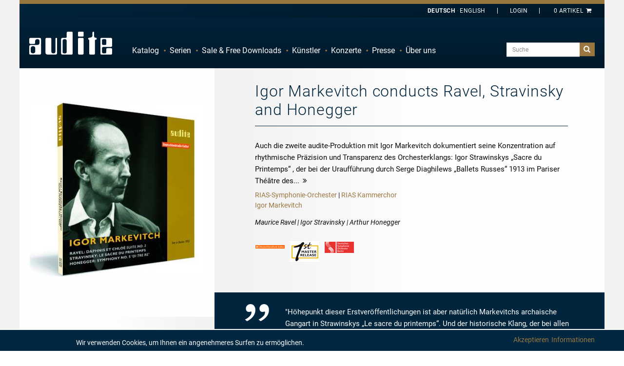

--- FILE ---
content_type: text/html; charset=utf-8
request_url: https://media.audite.de/de/product/CD/95605-igor_markevitch_conducts_ravel_stravinsky_and_honegger.html
body_size: 49768
content:
<!DOCTYPE html><html class="no-js" lang="de">
<head>
    <!-- Google Tag Manager -->
    <script>(function (w, d, s, l, i) {
            w[l] = w[l] || []
            w[l].push({
                'gtm.start':
                    new Date().getTime(), event: 'gtm.js',
            })
            var f = d.getElementsByTagName(s)[0],
                j = d.createElement(s), dl = l != 'dataLayer' ? '&l=' + l : ''
            j.async = true
            j.src =
                'https://www.googletagmanager.com/gtm.js?id=' + i + dl
            f.parentNode.insertBefore(j, f)
        })(window, document, 'script', 'dataLayer', 'GTM-P2F33QR')</script>
    <!-- End Google Tag Manager -->

    <base href="https://media.audite.de/"/>
    <title>Igor Markevitch conducts Ravel, Stravinsky and Honegger - audite</title>    <meta http-equiv="Content-Type" content="text/html; charset=UTF-8" >
<meta name="description" content="Auch die zweite audite-Produktion mit  Igor Markevitch  dokumentiert seine Konzentration auf rhythmische Präzision und Transparenz des Orchesterklangs:  Igor Strawinskys „Sacre du Printemps“ , der bei der Uraufführung durch Serge Diaghilews „Ballets Russes“ 1913 im Pariser Théâtre des..." >    <link rel="apple-touch-icon" href="images/layout/apple-touch-icon.png">

    <meta name="author" content="audite Musikproduktion, Ludger Böckenhoff">
    <meta name="dcterms.rightsHolder" content="audite Musikproduktion, Ludger Böckenhoff">
    <meta charset="utf-8">

    <meta name="viewport"
          content="width=device-width, initial-scale=1.0, minimum-scale=1.0, maximum-scale=1.0, user-scalable=no">
    <link rel="shortcut icon" href="/favicon.ico" type="image/x-icon">
    <link rel="icon" href="/favicon.ico" type="image/x-icon">

    <link rel="alternate" type="application/rss+xml" title="Audite Neuigkeiten - DE" href="http://media.audite.de/de/rss/feed.xml" />
<link rel="alternate" type="application/rss+xml" title="Audite News - EN" href="http://media.audite.de/en/rss/feed.xml" />
        <script>
        localStorage.setItem('shop.delivery_country_code2', 'de')
        localStorage.setItem('locale', 'de')
    </script>

    <link href="https://media.audite.de/de/product/CD/95605-igor_markevitch_conducts_ravel_stravinsky_and_honegger.html" rel="canonical" >
<link href="/css/flag-icon.min.css" media="all" rel="stylesheet" type="text/css" >
<link href="/css/app.css?hash=187e68ce3a9e9a1aa9ef5e19be106a09" media="all" rel="stylesheet" type="text/css" >    <script type="text/javascript">
window.AudConfig = function() {
    const config = {"default":{"lang":"de","locale":"de_DE","tax":0.19,"objectIcons":{"Artist":"hbt-user","Ensemble":"hbt-users","Event":"hbt-calendar","Product":"hbt-vinyl","Track":"hbt-music","Blog":"hbt-calendar","Review":"hbt-chat"},"jwpkey":"sy5vB\/+8Rf42SWCiIgofuS+4YrsAZwGuBvTPDg==","jwpdiv":"trackexcerptsplayer","jwpfirsttrack":"\/de\/download\/mp3\/95605_01_01.mp3"},"shop":{"freedownloadsident":"Free"}};
    const translations = {"zurueck":"Zur\u00fcck","vorheriges_pfeillinks":"Vorheriges (Linke Pfeiltaste)","naechstes_pfeilrechts":"N\u00e4chstes (Rechte Pfeiltaste)","%curr% von %total%":"%curr% von %total%","cookie_hint":"Wir verwenden Cookies, um Ihnen ein angenehmeres Surfen zu erm\u00f6glichen.","akzeptieren":"Akzeptieren","informationen":"Informationen"};
    const defaultNS = 'default';
    return {
        get: function (key, namespace) {
            if(namespace === undefined) {
                namespace = defaultNS;
            }
            return config[namespace][key];
        },
        set: function (key, value, namespace) {
            if (namespace === undefined ) {
                namespace = defaultNS;
            }
            config[namespace][key] = value;
        },
        i18n: function (key) {
            if(typeof translations[key] === 'undefined') {
                return key;
            }
            return translations[key];
        }
    }
}();
</script>
        
    <script type="text/javascript" charset="UTF-8">
        /*<![CDATA[[*/
        var LOCALE = 'de'

        var gaProperty = 'UA-63120995-1'
        var disableStr = 'ga-disable-' + gaProperty
        if (document.cookie.indexOf(disableStr + '=true') > -1) {
            window[disableStr] = true
        }

        function gaOptout() {
            document.cookie = disableStr + '=true; expires=Thu, 31 Dec 2099 23:59:59 UTC; path=/'
            window[disableStr] = true
            alert('Google Analytics Tracking disabled')
        }

        function gaOptin() {
            document.cookie = disableStr + '=false; expires=Thu, 31 Dec 2099 23:59:59 UTC; path=/'
            window[disableStr] = false
            alert('Google Analytics Tracking enabled')
        }

        (function (i, s, o, g, r, a, m) {
            i['GoogleAnalyticsObject'] = r
            i[r] = i[r] || function () {
                (i[r].q = i[r].q || []).push(arguments)
            }, i[r].l = 1 * new Date()
            a = s.createElement(o),
                m = s.getElementsByTagName(o)[0]
            a.async = 1
            a.src = g
            m.parentNode.insertBefore(a, m)
        })(window, document, 'script', '//www.google-analytics.com/analytics.js', 'ga')

        ga('create', 'UA-63120995-1', 'auto')
        ga('set', 'anonymizeIp', true)
        ga('send', 'pageview')
        /*]]>*/
    </script>
        <style>
        body {
            background: #fff !important;
        }

        .page-loader {
            position: absolute;
            left: 0;
            top: 0;
            width: 100%;
            height: 100%;
            z-index: 99999999;
            background-color: rgb(1, 37, 61);
            display: none;
            justify-content: center;
            align-items: center;
        }

        .loading-spinner {
            display: inline-block;
            font-size: 5em;
            color: white;
            animation-name: spin;
            animation-duration: 2000ms;
            animation-iteration-count: infinite;
            animation-timing-function: linear;
        }

        @keyframes spin {
            from {
                transform: rotate(0deg);
            }
            to {
                transform: rotate(360deg);
            }
        }

        .hidden-loader {
            visibility: hidden;
            opacity: 0;
            transition: visibility 0s 0.5s, opacity 0.5s linear;
        }
    </style>

    <script type="module" crossorigin src="/components/assets/index-CnkMoS9J.js"></script>
<link rel="stylesheet" href="/components/assets/index-BhMlqSfY.css" />
</head>

<body id="top" class="de lang-de">
<!-- Google Tag Manager (noscript) -->
<noscript>
    <iframe src="https://www.googletagmanager.com/ns.html?id=GTM-P2F33QR"
            height="0" width="0" style="display:none;visibility:hidden"></iframe>
</noscript>
<!-- End Google Tag Manager (noscript) -->

<div id="page-loader" class="page-loader">
    <i id="loading-spinner" class="hbt-spin4 loading-spinner"></i>
</div>
<div class="off-canvas-wrapper">
    <div class="off-canvas-wrapper-inner" data-off-canvas-wrapper>
        <div class="off-canvas position-left ws-dark" id="offCanvasMainMenu" data-off-canvas data-force-top="false"
             data-position="left">
            <div class="off-canvas-content" data-off-canvas-content>
                <ul data-drilldown id="audite-offcanvas-nav" class="vertical menu drilldown ws-padding"><li><a href="https://media.audite.de/de/list.html">Katalog</a><ul class="menu vertical">
    <li class="hide-for-small show-for-medium"><a href="https://media.audite.de/de/list.html">Übersicht</a></li>
    <li class="active"><a href="https://media.audite.de/de/list/cataloglist/1-orchestral.html">Orchester</a></li>

        <li><a href="https://media.audite.de/de/list/cataloglist/2-chamber_music.html">Kammermusik</a></li>

        <li><a href="https://media.audite.de/de/list/cataloglist/3-vocal.html">Gesang</a></li>

        <li><a href="https://media.audite.de/de/list/cataloglist/4-brass.html">Blechbläser</a></li>

        <li><a href="https://media.audite.de/de/list/cataloglist/5-percussion.html">Schlagzeug</a></li>

        <li><a href="https://media.audite.de/de/list/cataloglist/6-organ.html">Orgel</a></li>

        <li><a href="https://media.audite.de/de/list/cataloglist/7-piano.html">Klavier</a></li>

        <li><a href="https://media.audite.de/de/list/cataloglist/8-solo_concertos.html">Solokonzert</a></li>

    </ul>
</li><li><a href="https://media.audite.de/de/series/list.html">Serien</a></li><li><a href="https://media.audite.de/de/page/specialoffers.html">Sale & Free Downloads</a><ul class="menu vertical">
    <li><a href="https://media.audite.de/de/freedownloads.html">Free Downloads</a></li>

    <li><a href="https://media.audite.de/de/page/specialoffers.html">Sonderangebote</a></li>

</ul>

</li><li><a href="https://media.audite.de/de/artists.html">Künstler</a><ul class="menu vertical">
    <li class="hide-for-small show-for-medium"><a href="https://media.audite.de/de/artists.html">Übersicht</a></li>
    <li class="show-for-medium"><span class="clearfix ws-alphabet">
    <a  href="https://media.audite.de/de/artists/list/char/A.html">A</a>

        <a  href="https://media.audite.de/de/artists/list/char/B.html">B</a>

        <a  href="https://media.audite.de/de/artists/list/char/C.html">C</a>

        <a  href="https://media.audite.de/de/artists/list/char/D.html">D</a>

        <a  href="https://media.audite.de/de/artists/list/char/E.html">E</a>

        <a  href="https://media.audite.de/de/artists/list/char/F.html">F</a>

        <a  href="https://media.audite.de/de/artists/list/char/G.html">G</a>

        <a  href="https://media.audite.de/de/artists/list/char/H.html">H</a>

        <a  href="https://media.audite.de/de/artists/list/char/I.html">I</a>

        <a  href="https://media.audite.de/de/artists/list/char/J.html">J</a>

        <a  href="https://media.audite.de/de/artists/list/char/K.html">K</a>

        <a  href="https://media.audite.de/de/artists/list/char/L.html">L</a>

        <a  href="https://media.audite.de/de/artists/list/char/M.html">M</a>

        <a  href="https://media.audite.de/de/artists/list/char/N.html">N</a>

        <a  href="https://media.audite.de/de/artists/list/char/O.html">O</a>

        <a  href="https://media.audite.de/de/artists/list/char/P.html">P</a>

        <a  href="https://media.audite.de/de/artists/list/char/Q.html">Q</a>

        <a  href="https://media.audite.de/de/artists/list/char/R.html">R</a>

        <a  href="https://media.audite.de/de/artists/list/char/S.html">S</a>

        <a  href="https://media.audite.de/de/artists/list/char/T.html">T</a>

        <a  href="https://media.audite.de/de/artists/list/char/U.html">U</a>

        <a  href="https://media.audite.de/de/artists/list/char/V.html">V</a>

        <a  href="https://media.audite.de/de/artists/list/char/W.html">W</a>

        <a  href="https://media.audite.de/de/artists/list/char/X.html">X</a>

        <a  href="https://media.audite.de/de/artists/list/char/Y.html">Y</a>

        <a  href="https://media.audite.de/de/artists/list/char/Z.html">Z</a>

    </span></li>
    <li ><a href="https://media.audite.de/de/schedule/list.html">Konzertkalender</a></li>
</ul>
</li><li><a href="https://media.audite.de/de/schedule.html">Konzerte</a></li><li><a href="https://media.audite.de/de/reviews.html">Presse</a></li><li><a href="https://media.audite.de/de/page/about_us.html">Über uns</a><ul class="menu vertical">
    <li><a href="https://media.audite.de/de/content/distributors.html">Distributoren</a></li>

    <li><a href="https://media.audite.de/de/page/recording.html">Aufnahmen</a></li>

    <li><a href="https://media.audite.de/de/blog.html">Blog</a></li>

    <li><a href="https://media.audite.de/de/content/contact.html">Kontakt</a></li>

    <li><a href="https://media.audite.de/de/page/agbs.html">Versandkosten</a></li>

    <li><a href="https://media.audite.de/de/newsletter/register.html">Newsletter-Registrierung</a></li>

    <li><a href="https://media.audite.de/de/page/agblistd.html">AGB Deutschland</a></li>

    <li><a href="https://media.audite.de/de/page/agbliste.html">AGB</a></li>

    <li><a href="https://media.audite.de/de/page/about_us.html">Über uns</a></li>

    <li><a href="https://media.audite.de/de/plain/timeline.html">Timeline</a></li>

    <li><a href="https://media.audite.de/de/page/downloadinfo.html">Downloads</a></li>

</ul>

</li></ul>                <address>
                    <p><strong>audite Musikproduktion<br></strong></p>
                    <p>Hülsenweg 7<br>D-32760 Detmold</p>
                    <ul class="no-bullet">
                        <li><a href="tel:+495231870320"><i class="hbt-call"></i> +49/5231/87 03 20</a></li>
                        <li><a href="tel:+495231870321"><i class="hbt-fax"></i> +49/5231/87 03 21</a></li>
                        <li><a href="mailto:info@audite.de" title="Email an audite"><i class="hbt-email"></i>info@audite.de</a>
                        </li>
                    </ul>
                </address>
            </div>
        </div>
        <div class="off-canvas position-right" id="offCanvasFilter" data-off-canvas data-force-top="false"
             data-position="right">
            <div class="off-canvas-content" data-off-canvas-content>
                <button class="close-button" aria-label="Close menu" type="button" data-close>
                    <span aria-hidden="true">&#10006;</span>
                </button>
            </div>
        </div>
        <div class="off-canvas-content" data-off-canvas-content>


            <!--[if lte IE 8]>
    <p class="browserupdate">Sie verwenden einen Browser mit veralteter Technik.
  <a href="http://browsehappy.com/">Aktualisieren Sie Ihren Browser noch heute</a>
  aus Sicherheitsgründen und um alle Funktionen dieser Website zu nutzen.</p>
    <![endif]-->

            <div class="ws-frame">
                <div class="ws-page" style="display: flex !important; flex-direction: column; min-height: 100vh;">
                    <header class="ws-dark">
                        <div class="ws-topbar">
                            <div class="row">
                                <div class="medium-12 columns">
                                    
                                                                        <div class="text-right ws-header-cart ">
                                        <aud-cart-link id="aud-cart-link"></aud-cart-link>
                                        <!--<a class="show-for-large" href="https://media.audite.de/de/order.html"
   title="Es sind 0 Artikel im Warenkorb">0 Artikel<i class="hbt-basket"></i></a>
<a class="hide-for-large" href="https://media.audite.de/de/order.html"
   title="Es sind 0 Artikel im Warenkorb"><i class="hbt-basket"></i>(0)</a>
-->
                                    </div>
                                        <div class="text-right ws-header-login">
                                          <aud-auth-info-link id="aud-cart-link"></aud-auth-info-link>
                                        </div>
                                    <!--<div class="text-right ws-header-coupon">
                                <a href="https://media.audite.de/de/content/entercoupon.html" title="Lösen Sie hier Ihren Gutschein ein"><span>Gutschein<span class="hide-for-small show-for-medium"> einlösen</span></span></a>
                            </div>-->
                                    <div class="text-right ws-header-lang">
                                        <ul class="ws-textnav">
                                            <li><a href="https://media.audite.de/de/product/CD/95605-igor_markevitch_conducts_ravel_stravinsky_and_honegger.html"
                                                   class="active"title="Deutsch ausgewählt"><span
                                                            class="show-for-large">Deutsch</span><span
                                                            class="hide-for-large">DE</span></a></li>
                                            <li><a href="https://media.audite.de/en/product/CD/95605-igor_markevitch_conducts_ravel_stravinsky_and_honegger.html"
                                                   title="Choose English"><span
                                                            class="show-for-large">English</span><span
                                                            class="hide-for-large">EN</span></a></li>
                                        </ul>
                                    </div>
                                </div>
                            </div>
                        </div>
                        <div class="ws-menu">
                            <div class="row">
                                <div class="medium-12 columns">
                                    <a href="https://media.audite.de/de.html"
                                       title="Startseite" class="ws-logo"><span class="hide">Audite</span></a>
                                                                        <div class="title-bar hide-for-medium">
                                        <a class="menu-icon" data-toggle="offCanvasMainMenu"><span class="show-for-sr">Navigation</span></a>
                                        <div class="top-bar-right">
                                            <ul class="menu">
                                                <li>
                                                    <a href="#search" class="button ws-toggle"><i
                                                                class="hbt-search"></i><span
                                                                class="show-for-sr"></span></a>
                                                    <div class="ws-search-field ws-togglethis">
                                                        <form action="https://media.audite.de/de/search.html" method="get"
                                                              id="search-form">

                                                            <input name="query" type="search"
                                                                   placeholder="Suche"
                                                                   value=""
                                                                   class="aud-main-search-input aud-main-search-input3">
                                                            <input class="autocomplete-flag" name="autocomplete"
                                                                   type="hidden" value="false"/>
                                                            <button type="submit" class="button"
                                                                    form="search-form">suchen</button>
                                                        </form>
                                                    </div>
                                                </li>
                                            </ul>
                                        </div>
                                    </div>
                                    <div class="top-bar hide-for-small show-for-medium" id="audite-nav">
                                        <div class="top-bar-left">
                                            <ul data-dropdown-menu="data-dropdown-menu" class="dropdown menu" data-close-on-click-inside="false"><li><a href="https://media.audite.de/de/list.html">Katalog</a><ul class="menu vertical">
    <li class="hide-for-small show-for-medium"><a href="https://media.audite.de/de/list.html">Übersicht</a></li>
    <li class="active"><a href="https://media.audite.de/de/list/cataloglist/1-orchestral.html">Orchester</a></li>

        <li><a href="https://media.audite.de/de/list/cataloglist/2-chamber_music.html">Kammermusik</a></li>

        <li><a href="https://media.audite.de/de/list/cataloglist/3-vocal.html">Gesang</a></li>

        <li><a href="https://media.audite.de/de/list/cataloglist/4-brass.html">Blechbläser</a></li>

        <li><a href="https://media.audite.de/de/list/cataloglist/5-percussion.html">Schlagzeug</a></li>

        <li><a href="https://media.audite.de/de/list/cataloglist/6-organ.html">Orgel</a></li>

        <li><a href="https://media.audite.de/de/list/cataloglist/7-piano.html">Klavier</a></li>

        <li><a href="https://media.audite.de/de/list/cataloglist/8-solo_concertos.html">Solokonzert</a></li>

    </ul>
</li><li><a href="https://media.audite.de/de/series/list.html">Serien</a></li><li><a href="https://media.audite.de/de/page/specialoffers.html">Sale & Free Downloads</a><ul class="menu vertical">
    <li><a href="https://media.audite.de/de/freedownloads.html">Free Downloads</a></li>

    <li><a href="https://media.audite.de/de/page/specialoffers.html">Sonderangebote</a></li>

</ul>

</li><li><a href="https://media.audite.de/de/artists.html">Künstler</a><ul class="menu vertical">
    <li class="hide-for-small show-for-medium"><a href="https://media.audite.de/de/artists.html">Übersicht</a></li>
    <li class="show-for-medium"><span class="clearfix ws-alphabet">
    <a  href="https://media.audite.de/de/artists/list/char/A.html">A</a>

        <a  href="https://media.audite.de/de/artists/list/char/B.html">B</a>

        <a  href="https://media.audite.de/de/artists/list/char/C.html">C</a>

        <a  href="https://media.audite.de/de/artists/list/char/D.html">D</a>

        <a  href="https://media.audite.de/de/artists/list/char/E.html">E</a>

        <a  href="https://media.audite.de/de/artists/list/char/F.html">F</a>

        <a  href="https://media.audite.de/de/artists/list/char/G.html">G</a>

        <a  href="https://media.audite.de/de/artists/list/char/H.html">H</a>

        <a  href="https://media.audite.de/de/artists/list/char/I.html">I</a>

        <a  href="https://media.audite.de/de/artists/list/char/J.html">J</a>

        <a  href="https://media.audite.de/de/artists/list/char/K.html">K</a>

        <a  href="https://media.audite.de/de/artists/list/char/L.html">L</a>

        <a  href="https://media.audite.de/de/artists/list/char/M.html">M</a>

        <a  href="https://media.audite.de/de/artists/list/char/N.html">N</a>

        <a  href="https://media.audite.de/de/artists/list/char/O.html">O</a>

        <a  href="https://media.audite.de/de/artists/list/char/P.html">P</a>

        <a  href="https://media.audite.de/de/artists/list/char/Q.html">Q</a>

        <a  href="https://media.audite.de/de/artists/list/char/R.html">R</a>

        <a  href="https://media.audite.de/de/artists/list/char/S.html">S</a>

        <a  href="https://media.audite.de/de/artists/list/char/T.html">T</a>

        <a  href="https://media.audite.de/de/artists/list/char/U.html">U</a>

        <a  href="https://media.audite.de/de/artists/list/char/V.html">V</a>

        <a  href="https://media.audite.de/de/artists/list/char/W.html">W</a>

        <a  href="https://media.audite.de/de/artists/list/char/X.html">X</a>

        <a  href="https://media.audite.de/de/artists/list/char/Y.html">Y</a>

        <a  href="https://media.audite.de/de/artists/list/char/Z.html">Z</a>

    </span></li>
    <li ><a href="https://media.audite.de/de/schedule/list.html">Konzertkalender</a></li>
</ul>
</li><li><a href="https://media.audite.de/de/schedule.html">Konzerte</a></li><li><a href="https://media.audite.de/de/reviews.html">Presse</a></li><li><a href="https://media.audite.de/de/page/about_us.html">Über uns</a><ul class="menu vertical">
    <li><a href="https://media.audite.de/de/content/distributors.html">Distributoren</a></li>

    <li><a href="https://media.audite.de/de/page/recording.html">Aufnahmen</a></li>

    <li><a href="https://media.audite.de/de/blog.html">Blog</a></li>

    <li><a href="https://media.audite.de/de/content/contact.html">Kontakt</a></li>

    <li><a href="https://media.audite.de/de/page/agbs.html">Versandkosten</a></li>

    <li><a href="https://media.audite.de/de/newsletter/register.html">Newsletter-Registrierung</a></li>

    <li><a href="https://media.audite.de/de/page/agblistd.html">AGB Deutschland</a></li>

    <li><a href="https://media.audite.de/de/page/agbliste.html">AGB</a></li>

    <li><a href="https://media.audite.de/de/page/about_us.html">Über uns</a></li>

    <li><a href="https://media.audite.de/de/plain/timeline.html">Timeline</a></li>

    <li><a href="https://media.audite.de/de/page/downloadinfo.html">Downloads</a></li>

</ul>

</li></ul>                                        </div>
                                        <div class="top-bar-right">
                                            <form action="https://media.audite.de/de/search.html" method="get">
                                                <ul class="menu show-for-large">
                                                    <li>
                                                        <input class="aud-main-search-input aud-main-search-input2"
                                                               name="query" type="text"
                                                               value=""
                                                               placeholder="Suche">
                                                        <input class="autocomplete-flag" name="autocomplete"
                                                               type="hidden" value="false"/>
                                                    </li>
                                                    <li>
                                                        <button type="submit" class="button"><i
                                                                    class="hbt-search"></i><span
                                                                    class="show-for-sr">Suche</span>
                                                        </button>
                                                    </li>
                                                </ul>
                                            </form>
                                            <form action="https://media.audite.de/de/search.html" method="get">
                                                <div class="show-for-medium hide-for-large ws-search-field-frame"
                                                     style="border-color:red">
                                                    <a href="#search" class="button ws-toggle"><i
                                                                class="hbt-search"></i><span
                                                                class="show-for-sr">Suche</span></a>
                                                    <div class="ws-search-field ws-togglethis">
                                                        <div>
                                                            <input class="aud-main-search-input aud-main-search-input1"
                                                                   type="text" name="query"
                                                                   value=""
                                                                   placeholder="Suche">
                                                            <button type="submit"
                                                                    class="button">suchen</button>
                                                        </div>
                                                    </div>
                                                </div>
                                            </form>
                                        </div>
                                    </div>
                                </div>
                            </div>
                        </div>
                    </header>

                    <main style="flex-grow: 1">
                        
                        
                        <div class="row ws-padding-top-half hide" data-closable>
    <div class="small-12 columns">
        <div id="aud-page-msg" class="callout success" >
            <h5 class="aud-message-title"></h5>
            <p class="aud-message-body"></p>
            <button class="close-button" aria-label="Dismiss alert" type="button" data-close>
                <span aria-hidden="true">&times;</span>
            </button>
        </div>
    </div>
</div>

                        <script
        src="https://www.paypal.com/sdk/js?client-id=AbmNobgsmVOF3V-JkEIbhaBD2-2sMFp0-kzuwW4vMcwfl1PLxEhn3RUyHweZuRuFheCmHMwdK4CIcL41&currency=EUR&disable-funding=credit,card,venmo,sepa,bancontact,eps,giropay,ideal,mybank,p24,sofort"> //


</script>
<section class="ws-catalog-object">
    <aud-page-product-detail></aud-page-product-detail>

    <!-- BEGINN Not-Available-Popup -->
    <div data-reveal="data-reveal" id="ws-catalog-object-row-to-deny" class="reveal">
        <div class="ws-modal-content">
            <button data-close="ws-catalog-object-row-to-deny" aria-label="Close modal" type="button"
                    class="close-button"><span aria-hidden="true">&#10006;</span></button>
            <h3 class="ws-dark">Wichtiger Hinweis</h3>
            <div class="ws-gray">
                <div class="row ws-item-details">
                    <div class="small-12 columns">
                        <p></p>
                    </div>
                </div>
            </div>
            <div class="ws-buttons">
                <a data-close="ws-catalog-object-row-to-deny" class="float-left button hollow wide hide-on-mobile">
                    <i class="hbt-left-dir"></i>zurück zum Produkt                </a>
            </div>
        </div>
    </div>
    <!-- END: Not-Available-Popup -->

    <!-- BEGINN: Download-Direktkauf-Fenster -->
    <div data-reveal="data-reveal" id="aud-download-direct-buy-262"
         class="reveal compilation-download-direct-buy-dialog">
        <div class="ws-modal-content">
            <button data-close="aud-download-direct-buy-262" aria-label="Close modal"
                    type="button"
                    class="close-button"
            id="close-direct-buy-window"><span aria-hidden="true">&#10006;</span></button>
            <h3 class="ws-dark">Download dem Warenkorb hinzufügen</h3>
            <div class="ws-gray">
                <div class="row ws-item-details">
                    <div class="small-3 columns"><img class="coverimage" src="/image/product/3d/cart/95605-igor_markevitch_conducts_ravel_stravinsky_and_honegger.jpg" alt="Igor Markevitch conducts Ravel, Stravinsky and Honegger"  />
</div>
                    <div class="small-7 columns">
                        <h4>95605 - Igor Markevitch conducts Ravel, Stravinsky and Honegger</h4>
                        <div class="ws-item-details-id"><a href="#audite-id">aud 95.605</a>
                            <div>
                                <div class="ws-block">
                                    <select id="dialog_compilation_format">

                                    </select>
                                </div>
                                <small id="select-quality-notice">bitte Qualität wählen</small>
                            </div>
                        </div>
                    </div>
                    <div class="small-2 columns">
                        <strong class="ws-formats-price">
                            <a id="aud-direct-download-price-hint" class="float-right no-break">
                                <strong id="aud-direct-download-price-262">
                                    0,00 €
                                </strong>
                                <i class="hbt-cart-plus"></i>
                            </a>
                        </strong>
                    </div>
                </div>
            </div>
        </div>
        <div class="ws-buttons">
            <a data-close="aud-download-direct-buy-262"
               class="float-left button hollow wide compilation-download-dialog-button"><i
                        class="hbt-left-dir"></i>Abbrechen            </a>
            <a id="aud-download-direct-buy-button-262" href="warenkorb.html"
               class="float-right button wide compilation-download-dialog-button compilation-download-dialog-cart-button">
                In den Warenkorb legen<i class="hbt-right-dir"></i>
            </a>

            <aud-download-button
                    id="dialog-download-button"
                    data-downloadable-items="compilation_262"
                    type="Stream"
                    extras="Booklet,Cover2D,DigiBooklet,PressRelease"
            >
                <div slot="loading" class="float-right button wide compilation-download-dialog-button">
                    download <i class="hbt-spin4 loading-spinner" style="font-size: unset;"></i>
                </div>
                <div slot="content" class="float-right button wide compilation-download-dialog-button">download <span class="hbt-download"></span></div>
            </aud-download-button>

            <div id="pp-compilation-download-button"
                 class="float-center pp-compilation-download-button"
                 data-compilation-uid="compilation_262"
            >
            </div>
        </div>
    </div>

    <!-- END: Download-Direktkauf-Fenster -->

    <div data-equalizer="data-equalizer" data-equalize-on="medium" class="ws-catalog-object-intro row">
        <div data-equalizer-watch="data-equalizer-watch"
             class="medium-4 columns ws-catalog-object-images-no-bottom-padding ws-padding-inner-all-once ">
            
<div class="row" style="padding-top: 0 !important;">
    <figure class="small-12 columns">

        <div class="aud-simple-owl-carousel gallery owl-navigation-pos-outer" data-carousel-items-desktop="1"
             data-carousel-items-desktopsmall="1" data-carousel-items-tablet="1" data-carousel-items-mobile="1"
             data-carousel-remove-arrows="1">

                        <figure class="item">
                <a class="gallery-item"
                   href="/image/product/3d/lightbox/95605-igor_markevitch_conducts_ravel_stravinsky_and_honegger.jpg"
                   title=""
                   data-is-coming-soon="N"
                >
                    <img class="mfp-img" src="/image/product/3d/catalog/95605-igor_markevitch_conducts_ravel_stravinsky_and_honegger.jpg"
                         alt="" />

                                    </a>
                <figcaption class="show-for-sr"></figcaption>


                            </figure>

                        <figure class="item">
                <a class="gallery-item"
                   href="/image/product/cover/lightbox/95605-igor_markevitch_conducts_ravel_stravinsky_and_honegger.jpg"
                   title=""
                   data-is-coming-soon="N"
                >
                    <img class="mfp-img" src="/image/product/cover/catalog/95605-igor_markevitch_conducts_ravel_stravinsky_and_honegger.jpg"
                         alt="" />

                                    </a>
                <figcaption class="show-for-sr"></figcaption>


                            </figure>

            
            <!--
            <div style="padding: 0; margin: 0; position: relative;">
                <img src="/image/product/3d/catalog/95605-igor_markevitch_conducts_ravel_stravinsky_and_honegger.jpg"
                     alt="" />
                            </div>
            -->

        </div>
    </figure>
</div>
            <div class="row ws-fade-right" style="padding-top: 2rem !important;">
                <div class="small-12 columns ws-catalog-object-links-linebreak hide-for-medium">
                    <hr/>
                </div>

                
                
                <div class="small-12">
                    <div class="small-6 columns ws-catalog-object-links-buy">
                        <i class="hbt-cd"></i><strong>CD</strong>
                        <span> (01:13:12) für</span>
                                                    <br>
                            <span class="has-tip" data-tooltip="data-tooltip"
                                  title="Beim Kauf des physischen Tonträgers erhalten Sie zudem das komplette Album als kostenlosen MP3-Download.">
                                <i class="hbt-arrow-curved"></i><strong>Auto-Rip</strong>
                            </span>
                                            </div>
                    <div class="small-6 columns align-right">
                                                    <a data-open="ws-catalog-object-row-to-cart" id="aud-cart-product-button-95605"
                               class="button fullwidth">
                                <strong id="physical-price-btn">13,99 EUR</strong><i
                                        class="hbt-cart-plus"></i><br>
                            </a>
                                            </div>
                </div>
                                    <div class="small-12 columns">
                        <div class="small-12 large-6 large-offset-6">
                            <div
                                    id="pp-phys-product-button"
                                    class="pp-phys-button float-right"
                                    data-price="13.99"
                                    data-shipping="3.00"
                                    data-product-id="95605"
                            ></div>
                        </div>
                    </div>

                                    

                                    <div class="small-12 columns ws-catalog-object-links-linebreak">
                        <hr/>
                    </div>
                    <div class="small-6 columns ws-catalog-object-links-buy download-buy-options">
                        <i class="hbt-download"></i><strong>Download</strong>
                        (01:13:12)
                    </div>
                    <div id="download-buy-button" class="small-6 columns download-buy-options">
                        <a data-open="aud-download-direct-buy-262"
                           data-tooltip="data-tooltip"
                           title="Auswahl der gewünschten Qualität nach Klick"
                           class="button fullwidth"
                        >
                            <strong id="aud-download-compilation-bestprice-262">
                                ab                                <span>0,00 €</span>
                            </strong>
                            <i class="hbt-cart-plus"></i>
                        </a>
                    </div>
                                        <!-- Hier alternative Downloadmöglichkeiten einbinden -->
                    
                                <!-- Digibooklet -->
                
                <!-- StoreLinks -->
                <div class="small-12 columns ws-catalog-object-links-linebreak">
    <hr/>
</div>
<div class="small-12 columns">
    <div class="float-right">
                    <a class="store-link-image" target="_blank" href="http://itunes.apple.com/album/id338079398?ls=1&app=music&at=1000lnSA" title="Apple Music">
                <img style="height:30px" src="/gfx/icons/stores/apple_music_square.svg">
            </a>
                    <a class="store-link-image" target="_blank" href="http://open.spotify.com/album/1I6lrU4bhJinucagud4nEf" title="Spotify">
                <img style="height:30px" src="/gfx/icons/stores/spotify_square.svg">
            </a>
                    <a class="store-link-image" target="_blank" href="http://www.amazon.de/Cr007/dp/B002C2NIHG?tag=audite-2" title="Amazon Music">
                <img style="height:30px" src="/gfx/icons/stores/amazon-music-logo-square.svg">
            </a>
                    <a class="store-link-image" target="_blank" href="http://itunes.apple.com/album/id338079398?ls=1&app=itunes&at=1000lnSA" title="iTunes">
                <img style="height:30px" src="/gfx/icons/stores/apple_itunes_square.svg">
            </a>
                    <a class="store-link-image hide-for-medium-only" target="_blank" href="https://www.qobuz.com/de-de/album/Igor%20Markevitch%20conducts%20Ravel%2C%20Stravinsky%20and%20Honegger/4022143956057" title="Qobuz">
                <img style="height:30px" src="/gfx/icons/stores/qobuz_square.svg">
            </a>
                        <a target="_blank" class="button" style="margin-bottom: 0 !important;" href="https://play.audite.de/Markevitch_Ravel-Stravinsky-Honegger"><strong>&nbsp;...&nbsp;</strong></a>
            </div>
</div>

                <!-- Hier Social-Share-Funktioen einbauen -->
            </div>
        </div>
        <div data-equalizer-watch="data-equalizer-watch"
             class="medium-8 columns ws-fade-left ws-catalog-object-description ws-padding-inner-all-once">
            <div class="ws-text-decrease" style="padding-top: 0 !important;">
                <header class="row collapse ws-titlepager ws-line hide-for-small show-for-medium">
                    <div id="search_links" data-product-id="95605"
                         class="small-12 medium-12 columns" style="position: relative">
                        <a href="#" class="bb-search-prev prev-link-selector" style="display: none;"><i
                                    class="hbt-angle-left"></i></a>
                        <a href="#" class="bb-search-next next-link-selector" style="display: none;"><i
                                    class="hbt-angle-right"></i></a>
                        <h1 class="ws-h2">
                                                        <span class="ws-block">Igor Markevitch conducts Ravel, Stravinsky and Honegger</span>
                                                    </h1>
                    </div>
                </header>
                                    <p data-open-tab="#tab-information-label">Auch die zweite audite-Produktion mit  Igor Markevitch  dokumentiert seine Konzentration auf rhythmische Präzision und Transparenz des Orchesterklangs:  Igor Strawinskys „Sacre du Printemps“ , der bei der Uraufführung durch Serge Diaghilews „Ballets Russes“ 1913 im Pariser Théâtre des...<i
                                class="hbt-angle-double-right"><span
                                    class="show-for-sr">mehr</span></i></p>
                                <div class="ws-all-blocks ws-padding-inner-all-minimal">

                    <div class="ws-object-info-main">
                                                    <a href="https://media.audite.de/de/ensemble/67-deutsches_symphonie_orchester_berlin_orchester.html">RIAS-Symphonie-Orchester</a> | <a href="https://media.audite.de/de/ensemble/71-rias_kammerchor_chor.html">RIAS Kammerchor</a>                        
                                                    <br><a href="https://media.audite.de/de/artist/453-igor_markevitch_dirigent.html">Igor Markevitch</a>                                            </div>
                    <em>Maurice Ravel | Igor Stravinsky | Arthur Honegger</em>
                                            <p><div class="ws-catalog-object-characteristics clearfix">
    <a href="http://www.dradio.de/" target="_blank">        <span data-tooltip title="In co-operation with Deutschlandfunk Kultur">            <img src="/image/characteristic/icon/icon/19-co_produktion_deutschlandradio.png" alt="">
        </span>    </a>                <span data-tooltip title="The historical publications at audite are based, without exception, on the original tapes from broadcasting archives. In general these are the original analogue tapes, which attain an astonishingly high quality, even measured by today's standards, with their tape speed of up to 76 cm/sec. The…">            <img src="/image/characteristic/icon/icon/24-1st_master_release.png" alt="">
        </span>            <a href="http://www.dso-berlin.de/" target="_blank">        <span data-tooltip title="In co-operation with the Deutsches Symphonie Orchester Berlin">            <img src="/image/characteristic/icon/icon/22-deutsches_symphonie_orchester.png" alt="">
        </span>    </a>    </div>
</p>
                                    </div>
                <!-- START Direct-Play-Youtube-Videos -->
                                <!-- END Direct-Play-Youtube-Videos -->
            </div>
            <div class="row ws-dark" style="padding-top: 2rem !important;">
                <div class="small-2 medium-2 large-1 columns ws-catalog-object-discussions-icon"><i
                            class="hbt-chat"></i></div>
                <div class="small-10 medium-11 large-11 columns ws-catalog-object-discussions-text">
                    <!-- <strong>Besprechung</strong> -->
                                            <p data-open-tab="#tab-reviews-label">&quot;Höhepunkt dieser Erstveröffentlichungen ist aber natürlich Markevitchs archaische Gangart in Strawinskys „Le sacre du printemps“. Und der historische Klang, der bei allen Hi-Fi-verwöhnten Ohren nervöses Zucken auslösen wird, ist hier nicht etwa Zeugnis einer vergangenen Epoche, sondern entpuppt sich in dieser ultra-modernen Interpretation als integraler und somit sinnstiftender Parameter.&quot; (Rondo)<i
                                    class="hbt-angle-double-right"><span class="show-for-sr"></span></i></p>
                                                                <div class="ws-catalog-object-discussions-items">
                            <div class="aud-simple-owl-carousel aud-award-carousel owl-navigation-pos-outer"
                                 data-carousel-items-desktop="6" data-carousel-items-desktopsmall="5"
                                 data-carousel-items-tablet="3" data-carousel-items-mobile="3">
                                                                                                                                                <figure class="item">
                                                                                            <a href="https://media.audite.de/de/product/CD/95605-igor_markevitch_conducts_ravel_stravinsky_and_honegger/reviews/review/2295-rondo-guido_fischer.html#review2295"><img
                                                            src="/image/award/logo/logo/260-rondo_5_5.png" data-tooltip
                                                            alt="Rondo - Rondo - 5/5"
                                                            title="Rondo - Rondo - 5/5"/></a>
                                                                                        <figcaption class="show-for-sr">Rondo - Rondo - 5/5</figcaption>
                                        </figure>
                                    
                                                                                                                                                <figure class="item">
                                                                                            <a href="https://media.audite.de/de/product/CD/95605-igor_markevitch_conducts_ravel_stravinsky_and_honegger/reviews/review/2366-stereoplay-michael_stegemann.html#review2366"><img
                                                            src="/image/award/logo/logo/107-hoechstbewertung_in_interpretation.png" data-tooltip
                                                            alt="Stereoplay - Höchstbewertung in Interpretation"
                                                            title="Stereoplay - Höchstbewertung in Interpretation"/></a>
                                                                                        <figcaption class="show-for-sr">Stereoplay - Höchstbewertung in Interpretation</figcaption>
                                        </figure>
                                    
                                                                                                                                                <figure class="item">
                                                                                            <a href="https://media.audite.de/de/product/CD/95605-igor_markevitch_conducts_ravel_stravinsky_and_honegger/reviews/review/2497-diapason-francois_laurent.html#review2497"><img
                                                            src="/image/award/logo/logo/2-5_de_diapason.png" data-tooltip
                                                            alt="Diapason - 5 de Diapason"
                                                            title="Diapason - 5 de Diapason"/></a>
                                                                                        <figcaption class="show-for-sr">Diapason - 5 de Diapason</figcaption>
                                        </figure>
                                    
                                                                                                                                                <figure class="item">
                                                                                            <img src="/image/award/logo/logo/322-arkivmusic_recommendation.png" data-tooltip
                                                     alt="www.arkivmusic.com - Arkivmusic_recommendation"
                                                     title="www.arkivmusic.com - Arkivmusic_recommendation"/>
                                                                                        <figcaption class="show-for-sr">www.arkivmusic.com - Arkivmusic_recommendation</figcaption>
                                        </figure>
                                    
                                                            </div>
                        </div>
                                    </div>
            </div>
        </div>
    </div>

    <div class="ws-darkgray ws-catalog-object-tabs" id="tabs">
    <div class="row small-12 columns">
        <ul data-tabs="data-tabs" id="ws-object-tabs" role="tablist" class="tabs">
                                <li class="tabs-title is-active"><a id="tab-tracks-label" href="#tab-tracks" aria-selected="true" role="tab"><i class="hbt-music"></i><span class="show-for-medium">Titelliste</span></a></li>
                                <li class="tabs-title"><a id="tab-merchant-label" href="#tab-merchant" aria-selected="true" role="tab"><i class="hbt-info"></i><span class="show-for-medium">Details</span></a></li>
                                <li class="tabs-title"><a id="tab-information-label" href="#tab-information" aria-selected="true" role="tab"><i class="hbt-plus"></i><span class="show-for-medium">Info</span></a></li>
                                <li class="tabs-title"><a id="tab-reviews-label" href="#tab-reviews" aria-selected="true" role="tab"><i class="hbt-chat"></i><span class="show-for-medium">Besprechungen</span></a></li>
                                <li class="tabs-title"><a id="tab-medianews-label" href="#tab-medianews" aria-selected="true" role="tab"><i class="hbt-th-list"></i><span class="show-for-medium">Neuigkeiten</span></a></li>
                </ul>
    </div>

    <div class="ws-catalog-object-tabcontents">
                            <!-- TAB-Content-START -->
        <div data-tabs-content="ws-object-tabs" class="tabs-content">
            <div id="tab-tracks" class="ws-catalog-object-liste tabs-panel is-active">
                <h3 class="small-12 columns hide-for-medium">Titelliste</h3>
<div class="ws-gray show-for-medium">

    
        <div data-equalizer="data-equalizer" data-equalize-on="medium" class="row ws-catalog-object-filter"
             id="aud-download-product-95605">

            <div class="small-12 medium-12 columns">
                <div class="ws-catalog-object-filter-format">
                    <strong>Bitte wählen Sie das gewünschte Dateiformat aus:</strong></div>
            </div>
            <div data-equalizer-watch="data-equalizer-watch" class="small-8 medium-4 large-3 columns">
                <div class="ws-catalog-object-filter-stereo"><strong>Stereo</strong>
                    <div class="row expanded">
                                                    <label class="small-4 columns">
                                <input value="mp3_s" type="radio" checked                                       name="format"/><span>mp3</span>
                            </label>
                                                                            <label class="small-4 columns">
                                <input value="wav_s" type="radio"                                       name="format"/><span>wav</span>
                            </label>
                                                                            <label class="small-4 columns">
                                <input value="flac_s"
                                       type="radio"                                       name="format"/><span>flac</span>
                            </label>
                                            </div>
                </div>
            </div>
          <div data-equalizer-watch="data-equalizer-watch" class="small-7 medium-3 large-4 large-push-1 columns">
                        </div>
            <div data-equalizer-watch="data-equalizer-watch" class="small-5 medium-2 columns show-for-medium">
                <div class="ws-catalog-object-filter-quality">
                    <strong>Qualität</strong><span
                            id="compilation_262-resolutions"></span>
                </div>
            </div>
            <div data-equalizer-watch="data-equalizer-watch" class="small-4 medium-3 columns show-for-medium">
                <div class="ws-catalog-object-filter-shop">
                    <aud-download-button
                            data-downloadable-items="compilation_262"
                            type="Stream"
                            style="float: right; line-height: 40px; margin-right: 6px"
                            extras="Booklet,Cover2D,DigiBooklet,PressRelease"
                    >
                        <!--                    <i slot="loading" class="hbt-spin4 loading-spinner" style="font-size: unset; color: black"></i>-->
                        <!--                    <span slot="content" class="hbt-download"></span>-->
                    </aud-download-button>
                    <a id="compilation_262-button"
                       class="button wide float-right no-break secondary aud-download-product-button">
                        <strong id="compilation_262-price">0,00</strong><i
                                class="hbt-cart-plus"></i>
                    </a>
                    <img class="pp-direct-image float-right" style="margin-top: 6px;"
                         data-audid="compilation_262"
                         src="https://www.paypalobjects.com/webstatic/en_US/i/buttons/pp-acceptance-small.png"
                         alt="Buy now with PayPal"
                         id="compilation_262-paypal-express-button"/>
                </div>
            </div>
        </div>
    </div>




                        <!-- START Gesamtwerk-Header -->
                <div class="row ws-catalog-object-head aud-basket-button-wrap"
                     data-partof-compilation="262">

                    <div class="small-12 medium-7 columns ws-catalog-object-head-name">
                        <h3 class="ws-h4">
                            <big><span>Maurice Ravel</span></big>
                            <span><strong>Daphnis et Chloé – Suite for Orchestra No. 2 </strong>
                                            <span class="ws-catalog-object-head-duration">(15:59)</span>
                                </span>
                            <small><span><a href="https://media.audite.de/de/ensemble/67-deutsches_symphonie_orchester_berlin_orchester.html">RIAS-Symphonie-Orchester</a> | <a href="https://media.audite.de/de/ensemble/71-rias_kammerchor_chor.html">RIAS Kammerchor</a> | <a href="https://media.audite.de/de/artist/453-igor_markevitch_dirigent.html">Igor Markevitch</a> | <a href="https://media.audite.de/de/artist/454-guenther_arndt_choreinstudierung_dirigent.html">Günther Arndt</a></span></small>
                        </h3>
                    </div>
                                            <div class="small-3 medium-2 medium-push-3 columns ws-catalog-object-head-shop show-for-medium">
                            <aud-download-button
                                    data-downloadable-items="completework_713"
                                    type="Stream"
                                    style="float: right"
                                    extras="Booklet,Cover2D,DigiBooklet,PressRelease"
                            ></aud-download-button>
                            <a id="completework_713-button"
                               class="float-right no-break aud-download-product-button">
                                <strong id="completework_713-price"></strong><i
                                        class="hbt-cart-plus"></i>
                            </a>
                            <img id="completework_713-paypal-express-button"
                                    class="pp-direct-image float-right" data-audid="completework_713"
                                 src="https://www.paypalobjects.com/webstatic/en_US/i/buttons/pp-acceptance-small.png"
                                 alt="Buy now with PayPal" style="max-width: 80px">
                        </div>
                        <div id="completework_713-resolutions"
                             class="small-12 medium-3 medium-pull-2 columns ws-catalog-object-head-quality show-for-medium">
                            <span></span>
                        </div>
                                    </div>
                <div data-equalizer="data-equalizer" class="ws-catalog-object-table">


                                                <!-- END Gesamtwerk-Header -->

                                                        
                                        
                            <!-- START Track-Table -->
                            <div class="row ws-catalog-object-row aud-basket-button-wrap"
                                 data-track="3391" data-partof-product="95605"
                                 data-partof-completework="713"
                                 data-partof-compilation="262">
                                <div data-equalizer-watch="data-equalizer-watch"
                                     class="small-12 medium-7 columns ws-catalog-object-row-name">
                                    <aud-play-track-button
                                                                                    compilation=""
                                            track-id="3391"
                                    ></aud-play-track-button>
                                    <span >Lever du jour. Lent</span>
                                    <a href="" class="ws-catalog-object-row-name-info">
                                        <span>(06:00)</span>
                                        <i class="hbt-plus"></i>
                                    </a>
                                </div>
                                                                    <div data-equalizer-watch="data-equalizer-watch"
                                         class="small-2 medium-2 medium-push-3 columns ws-catalog-object-row-shop show-for-medium">
                                        <aud-download-button
                                                data-downloadable-items="track_3391"
                                                type="Stream"
                                                style="float: right"
                                                extras="Booklet,Cover2D,DigiBooklet,PressRelease"
                                        ></aud-download-button>
                                        <a id="track_3391-button"
                                           class="float-right no-break aud-download-product-button">
                                            <strong id="track_3391-price">
                                                0,00 &euro;                                            </strong>
                                            <i class="hbt-cart-plus"></i>
                                        </a>
                                        <img id="track_3391-paypal-express-button"
                                                class="pp-direct-image float-right"
                                             src="https://www.paypalobjects.com/webstatic/en_US/i/buttons/pp-acceptance-small.png"
                                             data-audid="track_3391"
                                             alt="Buy now with PayPal"
                                             style="max-width: 80px"
                                        />
                                    </div>
                                    <div id="track_3391-resolutions"
                                         data-equalizer-watch="data-equalizer-watch"
                                         class="small-12 medium-3 medium-pull-2 columns ws-catalog-object-row-quality aud-download-price show-for-medium"
                                         style="height: 45px;"
                                    ></div>
                                                            </div>
                            <!-- END-Tracktable -->
                                                        <!-- END Gesamtwerk-Header -->

                                                        
                                        
                            <!-- START Track-Table -->
                            <div class="row ws-catalog-object-row aud-basket-button-wrap"
                                 data-track="3392" data-partof-product="95605"
                                 data-partof-completework="713"
                                 data-partof-compilation="262">
                                <div data-equalizer-watch="data-equalizer-watch"
                                     class="small-12 medium-7 columns ws-catalog-object-row-name">
                                    <aud-play-track-button
                                                                                    compilation=""
                                            track-id="3392"
                                    ></aud-play-track-button>
                                    <span >Pantomime. Lent – Très lent</span>
                                    <a href="" class="ws-catalog-object-row-name-info">
                                        <span>(05:15)</span>
                                        <i class="hbt-plus"></i>
                                    </a>
                                </div>
                                                                    <div data-equalizer-watch="data-equalizer-watch"
                                         class="small-2 medium-2 medium-push-3 columns ws-catalog-object-row-shop show-for-medium">
                                        <aud-download-button
                                                data-downloadable-items="track_3392"
                                                type="Stream"
                                                style="float: right"
                                                extras="Booklet,Cover2D,DigiBooklet,PressRelease"
                                        ></aud-download-button>
                                        <a id="track_3392-button"
                                           class="float-right no-break aud-download-product-button">
                                            <strong id="track_3392-price">
                                                0,00 &euro;                                            </strong>
                                            <i class="hbt-cart-plus"></i>
                                        </a>
                                        <img id="track_3392-paypal-express-button"
                                                class="pp-direct-image float-right"
                                             src="https://www.paypalobjects.com/webstatic/en_US/i/buttons/pp-acceptance-small.png"
                                             data-audid="track_3392"
                                             alt="Buy now with PayPal"
                                             style="max-width: 80px"
                                        />
                                    </div>
                                    <div id="track_3392-resolutions"
                                         data-equalizer-watch="data-equalizer-watch"
                                         class="small-12 medium-3 medium-pull-2 columns ws-catalog-object-row-quality aud-download-price show-for-medium"
                                         style="height: 45px;"
                                    ></div>
                                                            </div>
                            <!-- END-Tracktable -->
                                                        <!-- END Gesamtwerk-Header -->

                                                        
                                        
                            <!-- START Track-Table -->
                            <div class="row ws-catalog-object-row aud-basket-button-wrap"
                                 data-track="3393" data-partof-product="95605"
                                 data-partof-completework="713"
                                 data-partof-compilation="262">
                                <div data-equalizer-watch="data-equalizer-watch"
                                     class="small-12 medium-7 columns ws-catalog-object-row-name">
                                    <aud-play-track-button
                                                                                    compilation=""
                                            track-id="3393"
                                    ></aud-play-track-button>
                                    <span >Danse générale. Lent – Animé</span>
                                    <a href="" class="ws-catalog-object-row-name-info">
                                        <span>(04:44)</span>
                                        <i class="hbt-plus"></i>
                                    </a>
                                </div>
                                                                    <div data-equalizer-watch="data-equalizer-watch"
                                         class="small-2 medium-2 medium-push-3 columns ws-catalog-object-row-shop show-for-medium">
                                        <aud-download-button
                                                data-downloadable-items="track_3393"
                                                type="Stream"
                                                style="float: right"
                                                extras="Booklet,Cover2D,DigiBooklet,PressRelease"
                                        ></aud-download-button>
                                        <a id="track_3393-button"
                                           class="float-right no-break aud-download-product-button">
                                            <strong id="track_3393-price">
                                                0,00 &euro;                                            </strong>
                                            <i class="hbt-cart-plus"></i>
                                        </a>
                                        <img id="track_3393-paypal-express-button"
                                                class="pp-direct-image float-right"
                                             src="https://www.paypalobjects.com/webstatic/en_US/i/buttons/pp-acceptance-small.png"
                                             data-audid="track_3393"
                                             alt="Buy now with PayPal"
                                             style="max-width: 80px"
                                        />
                                    </div>
                                    <div id="track_3393-resolutions"
                                         data-equalizer-watch="data-equalizer-watch"
                                         class="small-12 medium-3 medium-pull-2 columns ws-catalog-object-row-quality aud-download-price show-for-medium"
                                         style="height: 45px;"
                                    ></div>
                                                            </div>
                            <!-- END-Tracktable -->
                                </div>



                        <!-- START Gesamtwerk-Header -->
                <div class="row ws-catalog-object-head aud-basket-button-wrap"
                     data-partof-compilation="262">

                    <div class="small-12 medium-7 columns ws-catalog-object-head-name">
                        <h3 class="ws-h4">
                            <big><span>Igor Stravinsky</span></big>
                            <span><strong>Le Sacre du printemps – Part I: Adoration of the Earth </strong>
                                            <span class="ws-catalog-object-head-duration">(16:12)</span>
                                </span>
                            <small><span><a href="https://media.audite.de/de/ensemble/67-deutsches_symphonie_orchester_berlin_orchester.html">RIAS-Symphonie-Orchester</a> | <a href="https://media.audite.de/de/artist/453-igor_markevitch_dirigent.html">Igor Markevitch</a></span></small>
                        </h3>
                    </div>
                                            <div class="small-3 medium-2 medium-push-3 columns ws-catalog-object-head-shop show-for-medium">
                            <aud-download-button
                                    data-downloadable-items="completework_714"
                                    type="Stream"
                                    style="float: right"
                                    extras="Booklet,Cover2D,DigiBooklet,PressRelease"
                            ></aud-download-button>
                            <a id="completework_714-button"
                               class="float-right no-break aud-download-product-button">
                                <strong id="completework_714-price"></strong><i
                                        class="hbt-cart-plus"></i>
                            </a>
                            <img id="completework_714-paypal-express-button"
                                    class="pp-direct-image float-right" data-audid="completework_714"
                                 src="https://www.paypalobjects.com/webstatic/en_US/i/buttons/pp-acceptance-small.png"
                                 alt="Buy now with PayPal" style="max-width: 80px">
                        </div>
                        <div id="completework_714-resolutions"
                             class="small-12 medium-3 medium-pull-2 columns ws-catalog-object-head-quality show-for-medium">
                            <span></span>
                        </div>
                                    </div>
                <div data-equalizer="data-equalizer" class="ws-catalog-object-table">


                                                <!-- END Gesamtwerk-Header -->

                                                        
                                        
                            <!-- START Track-Table -->
                            <div class="row ws-catalog-object-row aud-basket-button-wrap"
                                 data-track="3394" data-partof-product="95605"
                                 data-partof-completework="714"
                                 data-partof-compilation="262">
                                <div data-equalizer-watch="data-equalizer-watch"
                                     class="small-12 medium-7 columns ws-catalog-object-row-name">
                                    <aud-play-track-button
                                                                                    compilation=""
                                            track-id="3394"
                                    ></aud-play-track-button>
                                    <span >Introduction</span>
                                    <a href="" class="ws-catalog-object-row-name-info">
                                        <span>(03:39)</span>
                                        <i class="hbt-plus"></i>
                                    </a>
                                </div>
                                                                    <div data-equalizer-watch="data-equalizer-watch"
                                         class="small-2 medium-2 medium-push-3 columns ws-catalog-object-row-shop show-for-medium">
                                        <aud-download-button
                                                data-downloadable-items="track_3394"
                                                type="Stream"
                                                style="float: right"
                                                extras="Booklet,Cover2D,DigiBooklet,PressRelease"
                                        ></aud-download-button>
                                        <a id="track_3394-button"
                                           class="float-right no-break aud-download-product-button">
                                            <strong id="track_3394-price">
                                                0,00 &euro;                                            </strong>
                                            <i class="hbt-cart-plus"></i>
                                        </a>
                                        <img id="track_3394-paypal-express-button"
                                                class="pp-direct-image float-right"
                                             src="https://www.paypalobjects.com/webstatic/en_US/i/buttons/pp-acceptance-small.png"
                                             data-audid="track_3394"
                                             alt="Buy now with PayPal"
                                             style="max-width: 80px"
                                        />
                                    </div>
                                    <div id="track_3394-resolutions"
                                         data-equalizer-watch="data-equalizer-watch"
                                         class="small-12 medium-3 medium-pull-2 columns ws-catalog-object-row-quality aud-download-price show-for-medium"
                                         style="height: 45px;"
                                    ></div>
                                                            </div>
                            <!-- END-Tracktable -->
                                                        <!-- END Gesamtwerk-Header -->

                                                        
                                        
                            <!-- START Track-Table -->
                            <div class="row ws-catalog-object-row aud-basket-button-wrap"
                                 data-track="3395" data-partof-product="95605"
                                 data-partof-completework="714"
                                 data-partof-compilation="262">
                                <div data-equalizer-watch="data-equalizer-watch"
                                     class="small-12 medium-7 columns ws-catalog-object-row-name">
                                    <aud-play-track-button
                                                                                    compilation=""
                                            track-id="3395"
                                    ></aud-play-track-button>
                                    <span >The Augurs of Spring – Dances of the Young Girls</span>
                                    <a href="" class="ws-catalog-object-row-name-info">
                                        <span>(03:09)</span>
                                        <i class="hbt-plus"></i>
                                    </a>
                                </div>
                                                                    <div data-equalizer-watch="data-equalizer-watch"
                                         class="small-2 medium-2 medium-push-3 columns ws-catalog-object-row-shop show-for-medium">
                                        <aud-download-button
                                                data-downloadable-items="track_3395"
                                                type="Stream"
                                                style="float: right"
                                                extras="Booklet,Cover2D,DigiBooklet,PressRelease"
                                        ></aud-download-button>
                                        <a id="track_3395-button"
                                           class="float-right no-break aud-download-product-button">
                                            <strong id="track_3395-price">
                                                0,00 &euro;                                            </strong>
                                            <i class="hbt-cart-plus"></i>
                                        </a>
                                        <img id="track_3395-paypal-express-button"
                                                class="pp-direct-image float-right"
                                             src="https://www.paypalobjects.com/webstatic/en_US/i/buttons/pp-acceptance-small.png"
                                             data-audid="track_3395"
                                             alt="Buy now with PayPal"
                                             style="max-width: 80px"
                                        />
                                    </div>
                                    <div id="track_3395-resolutions"
                                         data-equalizer-watch="data-equalizer-watch"
                                         class="small-12 medium-3 medium-pull-2 columns ws-catalog-object-row-quality aud-download-price show-for-medium"
                                         style="height: 45px;"
                                    ></div>
                                                            </div>
                            <!-- END-Tracktable -->
                                                        <!-- END Gesamtwerk-Header -->

                                                        
                                        
                            <!-- START Track-Table -->
                            <div class="row ws-catalog-object-row aud-basket-button-wrap"
                                 data-track="3396" data-partof-product="95605"
                                 data-partof-completework="714"
                                 data-partof-compilation="262">
                                <div data-equalizer-watch="data-equalizer-watch"
                                     class="small-12 medium-7 columns ws-catalog-object-row-name">
                                    <aud-play-track-button
                                                                                    compilation=""
                                            track-id="3396"
                                    ></aud-play-track-button>
                                    <span >Ritual of Abduction</span>
                                    <a href="" class="ws-catalog-object-row-name-info">
                                        <span>(01:27)</span>
                                        <i class="hbt-plus"></i>
                                    </a>
                                </div>
                                                                    <div data-equalizer-watch="data-equalizer-watch"
                                         class="small-2 medium-2 medium-push-3 columns ws-catalog-object-row-shop show-for-medium">
                                        <aud-download-button
                                                data-downloadable-items="track_3396"
                                                type="Stream"
                                                style="float: right"
                                                extras="Booklet,Cover2D,DigiBooklet,PressRelease"
                                        ></aud-download-button>
                                        <a id="track_3396-button"
                                           class="float-right no-break aud-download-product-button">
                                            <strong id="track_3396-price">
                                                0,00 &euro;                                            </strong>
                                            <i class="hbt-cart-plus"></i>
                                        </a>
                                        <img id="track_3396-paypal-express-button"
                                                class="pp-direct-image float-right"
                                             src="https://www.paypalobjects.com/webstatic/en_US/i/buttons/pp-acceptance-small.png"
                                             data-audid="track_3396"
                                             alt="Buy now with PayPal"
                                             style="max-width: 80px"
                                        />
                                    </div>
                                    <div id="track_3396-resolutions"
                                         data-equalizer-watch="data-equalizer-watch"
                                         class="small-12 medium-3 medium-pull-2 columns ws-catalog-object-row-quality aud-download-price show-for-medium"
                                         style="height: 45px;"
                                    ></div>
                                                            </div>
                            <!-- END-Tracktable -->
                                                        <!-- END Gesamtwerk-Header -->

                                                        
                                        
                            <!-- START Track-Table -->
                            <div class="row ws-catalog-object-row aud-basket-button-wrap"
                                 data-track="3397" data-partof-product="95605"
                                 data-partof-completework="714"
                                 data-partof-compilation="262">
                                <div data-equalizer-watch="data-equalizer-watch"
                                     class="small-12 medium-7 columns ws-catalog-object-row-name">
                                    <aud-play-track-button
                                                                                    compilation=""
                                            track-id="3397"
                                    ></aud-play-track-button>
                                    <span >Spring Rounds</span>
                                    <a href="" class="ws-catalog-object-row-name-info">
                                        <span>(03:47)</span>
                                        <i class="hbt-plus"></i>
                                    </a>
                                </div>
                                                                    <div data-equalizer-watch="data-equalizer-watch"
                                         class="small-2 medium-2 medium-push-3 columns ws-catalog-object-row-shop show-for-medium">
                                        <aud-download-button
                                                data-downloadable-items="track_3397"
                                                type="Stream"
                                                style="float: right"
                                                extras="Booklet,Cover2D,DigiBooklet,PressRelease"
                                        ></aud-download-button>
                                        <a id="track_3397-button"
                                           class="float-right no-break aud-download-product-button">
                                            <strong id="track_3397-price">
                                                0,00 &euro;                                            </strong>
                                            <i class="hbt-cart-plus"></i>
                                        </a>
                                        <img id="track_3397-paypal-express-button"
                                                class="pp-direct-image float-right"
                                             src="https://www.paypalobjects.com/webstatic/en_US/i/buttons/pp-acceptance-small.png"
                                             data-audid="track_3397"
                                             alt="Buy now with PayPal"
                                             style="max-width: 80px"
                                        />
                                    </div>
                                    <div id="track_3397-resolutions"
                                         data-equalizer-watch="data-equalizer-watch"
                                         class="small-12 medium-3 medium-pull-2 columns ws-catalog-object-row-quality aud-download-price show-for-medium"
                                         style="height: 45px;"
                                    ></div>
                                                            </div>
                            <!-- END-Tracktable -->
                                                        <!-- END Gesamtwerk-Header -->

                                                        
                                        
                            <!-- START Track-Table -->
                            <div class="row ws-catalog-object-row aud-basket-button-wrap"
                                 data-track="3398" data-partof-product="95605"
                                 data-partof-completework="714"
                                 data-partof-compilation="262">
                                <div data-equalizer-watch="data-equalizer-watch"
                                     class="small-12 medium-7 columns ws-catalog-object-row-name">
                                    <aud-play-track-button
                                                                                    compilation=""
                                            track-id="3398"
                                    ></aud-play-track-button>
                                    <span >Ritual of the Rival Tribes / Procession of the Sage</span>
                                    <a href="" class="ws-catalog-object-row-name-info">
                                        <span>(02:35)</span>
                                        <i class="hbt-plus"></i>
                                    </a>
                                </div>
                                                                    <div data-equalizer-watch="data-equalizer-watch"
                                         class="small-2 medium-2 medium-push-3 columns ws-catalog-object-row-shop show-for-medium">
                                        <aud-download-button
                                                data-downloadable-items="track_3398"
                                                type="Stream"
                                                style="float: right"
                                                extras="Booklet,Cover2D,DigiBooklet,PressRelease"
                                        ></aud-download-button>
                                        <a id="track_3398-button"
                                           class="float-right no-break aud-download-product-button">
                                            <strong id="track_3398-price">
                                                0,00 &euro;                                            </strong>
                                            <i class="hbt-cart-plus"></i>
                                        </a>
                                        <img id="track_3398-paypal-express-button"
                                                class="pp-direct-image float-right"
                                             src="https://www.paypalobjects.com/webstatic/en_US/i/buttons/pp-acceptance-small.png"
                                             data-audid="track_3398"
                                             alt="Buy now with PayPal"
                                             style="max-width: 80px"
                                        />
                                    </div>
                                    <div id="track_3398-resolutions"
                                         data-equalizer-watch="data-equalizer-watch"
                                         class="small-12 medium-3 medium-pull-2 columns ws-catalog-object-row-quality aud-download-price show-for-medium"
                                         style="height: 45px;"
                                    ></div>
                                                            </div>
                            <!-- END-Tracktable -->
                                                        <!-- END Gesamtwerk-Header -->

                                                        
                                        
                            <!-- START Track-Table -->
                            <div class="row ws-catalog-object-row aud-basket-button-wrap"
                                 data-track="3399" data-partof-product="95605"
                                 data-partof-completework="714"
                                 data-partof-compilation="262">
                                <div data-equalizer-watch="data-equalizer-watch"
                                     class="small-12 medium-7 columns ws-catalog-object-row-name">
                                    <aud-play-track-button
                                                                                    compilation=""
                                            track-id="3399"
                                    ></aud-play-track-button>
                                    <span >The Sage</span>
                                    <a href="" class="ws-catalog-object-row-name-info">
                                        <span>(00:26)</span>
                                        <i class="hbt-plus"></i>
                                    </a>
                                </div>
                                                                    <div data-equalizer-watch="data-equalizer-watch"
                                         class="small-2 medium-2 medium-push-3 columns ws-catalog-object-row-shop show-for-medium">
                                        <aud-download-button
                                                data-downloadable-items="track_3399"
                                                type="Stream"
                                                style="float: right"
                                                extras="Booklet,Cover2D,DigiBooklet,PressRelease"
                                        ></aud-download-button>
                                        <a id="track_3399-button"
                                           class="float-right no-break aud-download-product-button">
                                            <strong id="track_3399-price">
                                                0,00 &euro;                                            </strong>
                                            <i class="hbt-cart-plus"></i>
                                        </a>
                                        <img id="track_3399-paypal-express-button"
                                                class="pp-direct-image float-right"
                                             src="https://www.paypalobjects.com/webstatic/en_US/i/buttons/pp-acceptance-small.png"
                                             data-audid="track_3399"
                                             alt="Buy now with PayPal"
                                             style="max-width: 80px"
                                        />
                                    </div>
                                    <div id="track_3399-resolutions"
                                         data-equalizer-watch="data-equalizer-watch"
                                         class="small-12 medium-3 medium-pull-2 columns ws-catalog-object-row-quality aud-download-price show-for-medium"
                                         style="height: 45px;"
                                    ></div>
                                                            </div>
                            <!-- END-Tracktable -->
                                                        <!-- END Gesamtwerk-Header -->

                                                        
                                        
                            <!-- START Track-Table -->
                            <div class="row ws-catalog-object-row aud-basket-button-wrap"
                                 data-track="3400" data-partof-product="95605"
                                 data-partof-completework="714"
                                 data-partof-compilation="262">
                                <div data-equalizer-watch="data-equalizer-watch"
                                     class="small-12 medium-7 columns ws-catalog-object-row-name">
                                    <aud-play-track-button
                                                                                    compilation=""
                                            track-id="3400"
                                    ></aud-play-track-button>
                                    <span >Danse of the Earth</span>
                                    <a href="" class="ws-catalog-object-row-name-info">
                                        <span>(01:09)</span>
                                        <i class="hbt-plus"></i>
                                    </a>
                                </div>
                                                                    <div data-equalizer-watch="data-equalizer-watch"
                                         class="small-2 medium-2 medium-push-3 columns ws-catalog-object-row-shop show-for-medium">
                                        <aud-download-button
                                                data-downloadable-items="track_3400"
                                                type="Stream"
                                                style="float: right"
                                                extras="Booklet,Cover2D,DigiBooklet,PressRelease"
                                        ></aud-download-button>
                                        <a id="track_3400-button"
                                           class="float-right no-break aud-download-product-button">
                                            <strong id="track_3400-price">
                                                0,00 &euro;                                            </strong>
                                            <i class="hbt-cart-plus"></i>
                                        </a>
                                        <img id="track_3400-paypal-express-button"
                                                class="pp-direct-image float-right"
                                             src="https://www.paypalobjects.com/webstatic/en_US/i/buttons/pp-acceptance-small.png"
                                             data-audid="track_3400"
                                             alt="Buy now with PayPal"
                                             style="max-width: 80px"
                                        />
                                    </div>
                                    <div id="track_3400-resolutions"
                                         data-equalizer-watch="data-equalizer-watch"
                                         class="small-12 medium-3 medium-pull-2 columns ws-catalog-object-row-quality aud-download-price show-for-medium"
                                         style="height: 45px;"
                                    ></div>
                                                            </div>
                            <!-- END-Tracktable -->
                                </div>



                        <!-- START Gesamtwerk-Header -->
                <div class="row ws-catalog-object-head aud-basket-button-wrap"
                     data-partof-compilation="262">

                    <div class="small-12 medium-7 columns ws-catalog-object-head-name">
                        <h3 class="ws-h4">
                            <big><span>Igor Stravinsky</span></big>
                            <span><strong>Le Sacre du printemps – Part II: The Sacrifice </strong>
                                            <span class="ws-catalog-object-head-duration">(17:14)</span>
                                </span>
                            <small><span><a href="https://media.audite.de/de/ensemble/67-deutsches_symphonie_orchester_berlin_orchester.html">RIAS-Symphonie-Orchester</a> | <a href="https://media.audite.de/de/artist/453-igor_markevitch_dirigent.html">Igor Markevitch</a></span></small>
                        </h3>
                    </div>
                                            <div class="small-3 medium-2 medium-push-3 columns ws-catalog-object-head-shop show-for-medium">
                            <aud-download-button
                                    data-downloadable-items="completework_715"
                                    type="Stream"
                                    style="float: right"
                                    extras="Booklet,Cover2D,DigiBooklet,PressRelease"
                            ></aud-download-button>
                            <a id="completework_715-button"
                               class="float-right no-break aud-download-product-button">
                                <strong id="completework_715-price"></strong><i
                                        class="hbt-cart-plus"></i>
                            </a>
                            <img id="completework_715-paypal-express-button"
                                    class="pp-direct-image float-right" data-audid="completework_715"
                                 src="https://www.paypalobjects.com/webstatic/en_US/i/buttons/pp-acceptance-small.png"
                                 alt="Buy now with PayPal" style="max-width: 80px">
                        </div>
                        <div id="completework_715-resolutions"
                             class="small-12 medium-3 medium-pull-2 columns ws-catalog-object-head-quality show-for-medium">
                            <span></span>
                        </div>
                                    </div>
                <div data-equalizer="data-equalizer" class="ws-catalog-object-table">


                                                <!-- END Gesamtwerk-Header -->

                                                        
                                        
                            <!-- START Track-Table -->
                            <div class="row ws-catalog-object-row aud-basket-button-wrap"
                                 data-track="3401" data-partof-product="95605"
                                 data-partof-completework="715"
                                 data-partof-compilation="262">
                                <div data-equalizer-watch="data-equalizer-watch"
                                     class="small-12 medium-7 columns ws-catalog-object-row-name">
                                    <aud-play-track-button
                                                                                    compilation=""
                                            track-id="3401"
                                    ></aud-play-track-button>
                                    <span >Introduction</span>
                                    <a href="" class="ws-catalog-object-row-name-info">
                                        <span>(04:06)</span>
                                        <i class="hbt-plus"></i>
                                    </a>
                                </div>
                                                                    <div data-equalizer-watch="data-equalizer-watch"
                                         class="small-2 medium-2 medium-push-3 columns ws-catalog-object-row-shop show-for-medium">
                                        <aud-download-button
                                                data-downloadable-items="track_3401"
                                                type="Stream"
                                                style="float: right"
                                                extras="Booklet,Cover2D,DigiBooklet,PressRelease"
                                        ></aud-download-button>
                                        <a id="track_3401-button"
                                           class="float-right no-break aud-download-product-button">
                                            <strong id="track_3401-price">
                                                0,00 &euro;                                            </strong>
                                            <i class="hbt-cart-plus"></i>
                                        </a>
                                        <img id="track_3401-paypal-express-button"
                                                class="pp-direct-image float-right"
                                             src="https://www.paypalobjects.com/webstatic/en_US/i/buttons/pp-acceptance-small.png"
                                             data-audid="track_3401"
                                             alt="Buy now with PayPal"
                                             style="max-width: 80px"
                                        />
                                    </div>
                                    <div id="track_3401-resolutions"
                                         data-equalizer-watch="data-equalizer-watch"
                                         class="small-12 medium-3 medium-pull-2 columns ws-catalog-object-row-quality aud-download-price show-for-medium"
                                         style="height: 45px;"
                                    ></div>
                                                            </div>
                            <!-- END-Tracktable -->
                                                        <!-- END Gesamtwerk-Header -->

                                                        
                                        
                            <!-- START Track-Table -->
                            <div class="row ws-catalog-object-row aud-basket-button-wrap"
                                 data-track="3402" data-partof-product="95605"
                                 data-partof-completework="715"
                                 data-partof-compilation="262">
                                <div data-equalizer-watch="data-equalizer-watch"
                                     class="small-12 medium-7 columns ws-catalog-object-row-name">
                                    <aud-play-track-button
                                                                                    compilation=""
                                            track-id="3402"
                                    ></aud-play-track-button>
                                    <span >Mystical Circles of the Young Girls</span>
                                    <a href="" class="ws-catalog-object-row-name-info">
                                        <span>(03:01)</span>
                                        <i class="hbt-plus"></i>
                                    </a>
                                </div>
                                                                    <div data-equalizer-watch="data-equalizer-watch"
                                         class="small-2 medium-2 medium-push-3 columns ws-catalog-object-row-shop show-for-medium">
                                        <aud-download-button
                                                data-downloadable-items="track_3402"
                                                type="Stream"
                                                style="float: right"
                                                extras="Booklet,Cover2D,DigiBooklet,PressRelease"
                                        ></aud-download-button>
                                        <a id="track_3402-button"
                                           class="float-right no-break aud-download-product-button">
                                            <strong id="track_3402-price">
                                                0,00 &euro;                                            </strong>
                                            <i class="hbt-cart-plus"></i>
                                        </a>
                                        <img id="track_3402-paypal-express-button"
                                                class="pp-direct-image float-right"
                                             src="https://www.paypalobjects.com/webstatic/en_US/i/buttons/pp-acceptance-small.png"
                                             data-audid="track_3402"
                                             alt="Buy now with PayPal"
                                             style="max-width: 80px"
                                        />
                                    </div>
                                    <div id="track_3402-resolutions"
                                         data-equalizer-watch="data-equalizer-watch"
                                         class="small-12 medium-3 medium-pull-2 columns ws-catalog-object-row-quality aud-download-price show-for-medium"
                                         style="height: 45px;"
                                    ></div>
                                                            </div>
                            <!-- END-Tracktable -->
                                                        <!-- END Gesamtwerk-Header -->

                                                        
                                        
                            <!-- START Track-Table -->
                            <div class="row ws-catalog-object-row aud-basket-button-wrap"
                                 data-track="3403" data-partof-product="95605"
                                 data-partof-completework="715"
                                 data-partof-compilation="262">
                                <div data-equalizer-watch="data-equalizer-watch"
                                     class="small-12 medium-7 columns ws-catalog-object-row-name">
                                    <aud-play-track-button
                                                                                    compilation=""
                                            track-id="3403"
                                    ></aud-play-track-button>
                                    <span >Glorification of the Chosen One</span>
                                    <a href="" class="ws-catalog-object-row-name-info">
                                        <span>(01:34)</span>
                                        <i class="hbt-plus"></i>
                                    </a>
                                </div>
                                                                    <div data-equalizer-watch="data-equalizer-watch"
                                         class="small-2 medium-2 medium-push-3 columns ws-catalog-object-row-shop show-for-medium">
                                        <aud-download-button
                                                data-downloadable-items="track_3403"
                                                type="Stream"
                                                style="float: right"
                                                extras="Booklet,Cover2D,DigiBooklet,PressRelease"
                                        ></aud-download-button>
                                        <a id="track_3403-button"
                                           class="float-right no-break aud-download-product-button">
                                            <strong id="track_3403-price">
                                                0,00 &euro;                                            </strong>
                                            <i class="hbt-cart-plus"></i>
                                        </a>
                                        <img id="track_3403-paypal-express-button"
                                                class="pp-direct-image float-right"
                                             src="https://www.paypalobjects.com/webstatic/en_US/i/buttons/pp-acceptance-small.png"
                                             data-audid="track_3403"
                                             alt="Buy now with PayPal"
                                             style="max-width: 80px"
                                        />
                                    </div>
                                    <div id="track_3403-resolutions"
                                         data-equalizer-watch="data-equalizer-watch"
                                         class="small-12 medium-3 medium-pull-2 columns ws-catalog-object-row-quality aud-download-price show-for-medium"
                                         style="height: 45px;"
                                    ></div>
                                                            </div>
                            <!-- END-Tracktable -->
                                                        <!-- END Gesamtwerk-Header -->

                                                        
                                        
                            <!-- START Track-Table -->
                            <div class="row ws-catalog-object-row aud-basket-button-wrap"
                                 data-track="3404" data-partof-product="95605"
                                 data-partof-completework="715"
                                 data-partof-compilation="262">
                                <div data-equalizer-watch="data-equalizer-watch"
                                     class="small-12 medium-7 columns ws-catalog-object-row-name">
                                    <aud-play-track-button
                                                                                    compilation=""
                                            track-id="3404"
                                    ></aud-play-track-button>
                                    <span >Evocation of the Ancestors</span>
                                    <a href="" class="ws-catalog-object-row-name-info">
                                        <span>(00:48)</span>
                                        <i class="hbt-plus"></i>
                                    </a>
                                </div>
                                                                    <div data-equalizer-watch="data-equalizer-watch"
                                         class="small-2 medium-2 medium-push-3 columns ws-catalog-object-row-shop show-for-medium">
                                        <aud-download-button
                                                data-downloadable-items="track_3404"
                                                type="Stream"
                                                style="float: right"
                                                extras="Booklet,Cover2D,DigiBooklet,PressRelease"
                                        ></aud-download-button>
                                        <a id="track_3404-button"
                                           class="float-right no-break aud-download-product-button">
                                            <strong id="track_3404-price">
                                                0,00 &euro;                                            </strong>
                                            <i class="hbt-cart-plus"></i>
                                        </a>
                                        <img id="track_3404-paypal-express-button"
                                                class="pp-direct-image float-right"
                                             src="https://www.paypalobjects.com/webstatic/en_US/i/buttons/pp-acceptance-small.png"
                                             data-audid="track_3404"
                                             alt="Buy now with PayPal"
                                             style="max-width: 80px"
                                        />
                                    </div>
                                    <div id="track_3404-resolutions"
                                         data-equalizer-watch="data-equalizer-watch"
                                         class="small-12 medium-3 medium-pull-2 columns ws-catalog-object-row-quality aud-download-price show-for-medium"
                                         style="height: 45px;"
                                    ></div>
                                                            </div>
                            <!-- END-Tracktable -->
                                                        <!-- END Gesamtwerk-Header -->

                                                        
                                        
                            <!-- START Track-Table -->
                            <div class="row ws-catalog-object-row aud-basket-button-wrap"
                                 data-track="3405" data-partof-product="95605"
                                 data-partof-completework="715"
                                 data-partof-compilation="262">
                                <div data-equalizer-watch="data-equalizer-watch"
                                     class="small-12 medium-7 columns ws-catalog-object-row-name">
                                    <aud-play-track-button
                                                                                    compilation=""
                                            track-id="3405"
                                    ></aud-play-track-button>
                                    <span >Ritual Action of the Ancestors</span>
                                    <a href="" class="ws-catalog-object-row-name-info">
                                        <span>(03:26)</span>
                                        <i class="hbt-plus"></i>
                                    </a>
                                </div>
                                                                    <div data-equalizer-watch="data-equalizer-watch"
                                         class="small-2 medium-2 medium-push-3 columns ws-catalog-object-row-shop show-for-medium">
                                        <aud-download-button
                                                data-downloadable-items="track_3405"
                                                type="Stream"
                                                style="float: right"
                                                extras="Booklet,Cover2D,DigiBooklet,PressRelease"
                                        ></aud-download-button>
                                        <a id="track_3405-button"
                                           class="float-right no-break aud-download-product-button">
                                            <strong id="track_3405-price">
                                                0,00 &euro;                                            </strong>
                                            <i class="hbt-cart-plus"></i>
                                        </a>
                                        <img id="track_3405-paypal-express-button"
                                                class="pp-direct-image float-right"
                                             src="https://www.paypalobjects.com/webstatic/en_US/i/buttons/pp-acceptance-small.png"
                                             data-audid="track_3405"
                                             alt="Buy now with PayPal"
                                             style="max-width: 80px"
                                        />
                                    </div>
                                    <div id="track_3405-resolutions"
                                         data-equalizer-watch="data-equalizer-watch"
                                         class="small-12 medium-3 medium-pull-2 columns ws-catalog-object-row-quality aud-download-price show-for-medium"
                                         style="height: 45px;"
                                    ></div>
                                                            </div>
                            <!-- END-Tracktable -->
                                                        <!-- END Gesamtwerk-Header -->

                                                        
                                        
                            <!-- START Track-Table -->
                            <div class="row ws-catalog-object-row aud-basket-button-wrap"
                                 data-track="3406" data-partof-product="95605"
                                 data-partof-completework="715"
                                 data-partof-compilation="262">
                                <div data-equalizer-watch="data-equalizer-watch"
                                     class="small-12 medium-7 columns ws-catalog-object-row-name">
                                    <aud-play-track-button
                                                                                    compilation=""
                                            track-id="3406"
                                    ></aud-play-track-button>
                                    <span >Sacrificial Dance (The Chosen One)</span>
                                    <a href="" class="ws-catalog-object-row-name-info">
                                        <span>(04:19)</span>
                                        <i class="hbt-plus"></i>
                                    </a>
                                </div>
                                                                    <div data-equalizer-watch="data-equalizer-watch"
                                         class="small-2 medium-2 medium-push-3 columns ws-catalog-object-row-shop show-for-medium">
                                        <aud-download-button
                                                data-downloadable-items="track_3406"
                                                type="Stream"
                                                style="float: right"
                                                extras="Booklet,Cover2D,DigiBooklet,PressRelease"
                                        ></aud-download-button>
                                        <a id="track_3406-button"
                                           class="float-right no-break aud-download-product-button">
                                            <strong id="track_3406-price">
                                                0,00 &euro;                                            </strong>
                                            <i class="hbt-cart-plus"></i>
                                        </a>
                                        <img id="track_3406-paypal-express-button"
                                                class="pp-direct-image float-right"
                                             src="https://www.paypalobjects.com/webstatic/en_US/i/buttons/pp-acceptance-small.png"
                                             data-audid="track_3406"
                                             alt="Buy now with PayPal"
                                             style="max-width: 80px"
                                        />
                                    </div>
                                    <div id="track_3406-resolutions"
                                         data-equalizer-watch="data-equalizer-watch"
                                         class="small-12 medium-3 medium-pull-2 columns ws-catalog-object-row-quality aud-download-price show-for-medium"
                                         style="height: 45px;"
                                    ></div>
                                                            </div>
                            <!-- END-Tracktable -->
                                </div>



                        <!-- START Gesamtwerk-Header -->
                <div class="row ws-catalog-object-head aud-basket-button-wrap"
                     data-partof-compilation="262">

                    <div class="small-12 medium-7 columns ws-catalog-object-head-name">
                        <h3 class="ws-h4">
                            <big><span>Arthur Honegger | Igor Stravinsky</span></big>
                            <span><strong>Symphony No. 5 in D Major, ‘Di Tre Re’ </strong>
                                            <span class="ws-catalog-object-head-duration">(23:47)</span>
                                </span>
                            <small><span><a href="https://media.audite.de/de/ensemble/67-deutsches_symphonie_orchester_berlin_orchester.html">RIAS-Symphonie-Orchester</a> | <a href="https://media.audite.de/de/artist/453-igor_markevitch_dirigent.html">Igor Markevitch</a></span></small>
                        </h3>
                    </div>
                                            <div class="small-3 medium-2 medium-push-3 columns ws-catalog-object-head-shop show-for-medium">
                            <aud-download-button
                                    data-downloadable-items="completework_716"
                                    type="Stream"
                                    style="float: right"
                                    extras="Booklet,Cover2D,DigiBooklet,PressRelease"
                            ></aud-download-button>
                            <a id="completework_716-button"
                               class="float-right no-break aud-download-product-button">
                                <strong id="completework_716-price"></strong><i
                                        class="hbt-cart-plus"></i>
                            </a>
                            <img id="completework_716-paypal-express-button"
                                    class="pp-direct-image float-right" data-audid="completework_716"
                                 src="https://www.paypalobjects.com/webstatic/en_US/i/buttons/pp-acceptance-small.png"
                                 alt="Buy now with PayPal" style="max-width: 80px">
                        </div>
                        <div id="completework_716-resolutions"
                             class="small-12 medium-3 medium-pull-2 columns ws-catalog-object-head-quality show-for-medium">
                            <span></span>
                        </div>
                                    </div>
                <div data-equalizer="data-equalizer" class="ws-catalog-object-table">


                                                <!-- END Gesamtwerk-Header -->

                                                        
                                        
                            <!-- START Track-Table -->
                            <div class="row ws-catalog-object-row aud-basket-button-wrap"
                                 data-track="3407" data-partof-product="95605"
                                 data-partof-completework="716"
                                 data-partof-compilation="262">
                                <div data-equalizer-watch="data-equalizer-watch"
                                     class="small-12 medium-7 columns ws-catalog-object-row-name">
                                    <aud-play-track-button
                                                                                    compilation=""
                                            track-id="3407"
                                    ></aud-play-track-button>
                                    <span >I. Grave</span>
                                    <a href="" class="ws-catalog-object-row-name-info">
                                        <span>(08:24)</span>
                                        <i class="hbt-plus"></i>
                                    </a>
                                </div>
                                                                    <div data-equalizer-watch="data-equalizer-watch"
                                         class="small-2 medium-2 medium-push-3 columns ws-catalog-object-row-shop show-for-medium">
                                        <aud-download-button
                                                data-downloadable-items="track_3407"
                                                type="Stream"
                                                style="float: right"
                                                extras="Booklet,Cover2D,DigiBooklet,PressRelease"
                                        ></aud-download-button>
                                        <a id="track_3407-button"
                                           class="float-right no-break aud-download-product-button">
                                            <strong id="track_3407-price">
                                                0,00 &euro;                                            </strong>
                                            <i class="hbt-cart-plus"></i>
                                        </a>
                                        <img id="track_3407-paypal-express-button"
                                                class="pp-direct-image float-right"
                                             src="https://www.paypalobjects.com/webstatic/en_US/i/buttons/pp-acceptance-small.png"
                                             data-audid="track_3407"
                                             alt="Buy now with PayPal"
                                             style="max-width: 80px"
                                        />
                                    </div>
                                    <div id="track_3407-resolutions"
                                         data-equalizer-watch="data-equalizer-watch"
                                         class="small-12 medium-3 medium-pull-2 columns ws-catalog-object-row-quality aud-download-price show-for-medium"
                                         style="height: 45px;"
                                    ></div>
                                                            </div>
                            <!-- END-Tracktable -->
                                                        <!-- END Gesamtwerk-Header -->

                                                        
                                        
                            <!-- START Track-Table -->
                            <div class="row ws-catalog-object-row aud-basket-button-wrap"
                                 data-track="3408" data-partof-product="95605"
                                 data-partof-completework="716"
                                 data-partof-compilation="262">
                                <div data-equalizer-watch="data-equalizer-watch"
                                     class="small-12 medium-7 columns ws-catalog-object-row-name">
                                    <aud-play-track-button
                                                                                    compilation=""
                                            track-id="3408"
                                    ></aud-play-track-button>
                                    <span >II. Allegretto – Adagio – Allegretto – Adagio – Allegretto</span>
                                    <a href="" class="ws-catalog-object-row-name-info">
                                        <span>(09:35)</span>
                                        <i class="hbt-plus"></i>
                                    </a>
                                </div>
                                                                    <div data-equalizer-watch="data-equalizer-watch"
                                         class="small-2 medium-2 medium-push-3 columns ws-catalog-object-row-shop show-for-medium">
                                        <aud-download-button
                                                data-downloadable-items="track_3408"
                                                type="Stream"
                                                style="float: right"
                                                extras="Booklet,Cover2D,DigiBooklet,PressRelease"
                                        ></aud-download-button>
                                        <a id="track_3408-button"
                                           class="float-right no-break aud-download-product-button">
                                            <strong id="track_3408-price">
                                                0,00 &euro;                                            </strong>
                                            <i class="hbt-cart-plus"></i>
                                        </a>
                                        <img id="track_3408-paypal-express-button"
                                                class="pp-direct-image float-right"
                                             src="https://www.paypalobjects.com/webstatic/en_US/i/buttons/pp-acceptance-small.png"
                                             data-audid="track_3408"
                                             alt="Buy now with PayPal"
                                             style="max-width: 80px"
                                        />
                                    </div>
                                    <div id="track_3408-resolutions"
                                         data-equalizer-watch="data-equalizer-watch"
                                         class="small-12 medium-3 medium-pull-2 columns ws-catalog-object-row-quality aud-download-price show-for-medium"
                                         style="height: 45px;"
                                    ></div>
                                                            </div>
                            <!-- END-Tracktable -->
                                                        <!-- END Gesamtwerk-Header -->

                                                        
                                        
                            <!-- START Track-Table -->
                            <div class="row ws-catalog-object-row aud-basket-button-wrap"
                                 data-track="3409" data-partof-product="95605"
                                 data-partof-completework="716"
                                 data-partof-compilation="262">
                                <div data-equalizer-watch="data-equalizer-watch"
                                     class="small-12 medium-7 columns ws-catalog-object-row-name">
                                    <aud-play-track-button
                                                                                    compilation=""
                                            track-id="3409"
                                    ></aud-play-track-button>
                                    <span >III. Allegro Marcato</span>
                                    <a href="" class="ws-catalog-object-row-name-info">
                                        <span>(05:48)</span>
                                        <i class="hbt-plus"></i>
                                    </a>
                                </div>
                                                                    <div data-equalizer-watch="data-equalizer-watch"
                                         class="small-2 medium-2 medium-push-3 columns ws-catalog-object-row-shop show-for-medium">
                                        <aud-download-button
                                                data-downloadable-items="track_3409"
                                                type="Stream"
                                                style="float: right"
                                                extras="Booklet,Cover2D,DigiBooklet,PressRelease"
                                        ></aud-download-button>
                                        <a id="track_3409-button"
                                           class="float-right no-break aud-download-product-button">
                                            <strong id="track_3409-price">
                                                0,00 &euro;                                            </strong>
                                            <i class="hbt-cart-plus"></i>
                                        </a>
                                        <img id="track_3409-paypal-express-button"
                                                class="pp-direct-image float-right"
                                             src="https://www.paypalobjects.com/webstatic/en_US/i/buttons/pp-acceptance-small.png"
                                             data-audid="track_3409"
                                             alt="Buy now with PayPal"
                                             style="max-width: 80px"
                                        />
                                    </div>
                                    <div id="track_3409-resolutions"
                                         data-equalizer-watch="data-equalizer-watch"
                                         class="small-12 medium-3 medium-pull-2 columns ws-catalog-object-row-quality aud-download-price show-for-medium"
                                         style="height: 45px;"
                                    ></div>
                                                            </div>
                            <!-- END-Tracktable -->
                            
                                                        
                </div>

                

                <!-- BEGINN Cart-Poupup -->
        <div data-reveal="data-reveal" id="aud-dialog-add2cart" class="reveal">

        </div>
        <!-- END Cart-Poupup -->

        <!-- BEGINN PaypalExpress-Popup -->
        <div data-reveal="data-reveal" id="aud-dialog-download-ppexpress" class="reveal">
            <div class="ws-modal-content">
                <button data-close="aud-dialog-download-ppexpress" aria-label="Close modal" type="button"
                        class="close-button">
                    <span aria-hidden="true">&#10006;</span>
                </button>
                <h3 class="ws-dark">Jetzt mit Paypal Express kaufen!</h3>
                <div class="ws-gray">
                    <div class="small-8 small-offset-2 medium-6 medium-offset-3"
                         style="margin-top: 20px; margin-bottom: 20px;">
                        <div id="pp-download-direct-button" data-download-id="0" data-download-price="0"></div>
                    </div>
                </div>
            </div>
        </div>

                
        <div class="jwplayer">
            <div id="trackexcerptsplayer"></div>
        </div>
        <!-- BEGINN Trackinfo-Popup -->
        <div data-reveal="data-reveal" id="aud-trackinfo-popup" class="reveal">
            <div class="ws-modal-content">

            </div>
        </div>

        <!-- Hide buying options and init download buttons if download key is given -->            </div>
        </div>
        <!-- TAB-Content-END -->
                            <!-- TAB-Content-START -->
        <div data-tabs-content="ws-object-tabs" class="tabs-content">
            <div id="tab-merchant" class="ws-catalog-object-liste tabs-panel ws-padding-inner-columns">
                <div class="row">
    <h3 class="small-12 columns" style="padding-bottom: 0">Details</h3>
    <div class="small-12 columns">
        <table class="ws-topbottom-spacing">
            <tr>
                <td colspan="2">
                    <strong>Igor Markevitch conducts Ravel, Stravinsky and Honegger</strong>

                                    </td>
            </tr>
            <!-- Dieser PHP-Code muss entfernt werden, wenn das HTML wieder einkommentiert wird
                        <tr>
                <th class="text-left">Teil der Serie:</th>
                <td></td>
            </tr>
            -->
            <tr>
                <th class="text-left">Artikelnummer:</th>
                <td>95.605</td>
            </tr>
            <tr>
                <th class="text-left">EAN-Code:</th>
                <td>4022143956057</td>
            </tr>
            <tr>
                <th class="text-left">Preisgruppe:</th>
                <td>BCB</td>
            </tr>
            <tr>
                <th class="text-left">Veröffentlichungsdatum:</th>
                <td>17. Juli 2009</td>
            </tr>
            <tr>
                <th class="text-left">Spielzeit:</th>
                <td>73 min.</td>
            </tr>
        </table>
        <ul class="ws-documents">
                            <li class="ws-document-pdf"><a target="_blank" href="/de/download/pdf/presstext/95605-press_de_igor_markevitch_conducts_ravel_stravinsky_and_honegger.pdf">Presseinfo</a></li>
                                        <li class="ws-document-pdf"><a target="_blank" href="/de/download/pdf/cd/95605-igor_markevitch_conducts_ravel_stravinsky_and_honegger.pdf">Rezensionen</a></li>
            
            <li class="ws-document-xml"><a target="_blank" href="/de/download/xml/4022143956057.xml">Tonträgerdaten als XML</a></li>
            <li class="ws-document-image"><a target="_blank" href="/image/product/cover/download/95605-igor_markevitch_conducts_ravel_stravinsky_and_honegger.jpg">Coverbild downloaden (600 x 600 px)</a></li>
            <li class="ws-document-pdf"><a target="_blank" href="/de/download/infopack/95605.zip">Infopaket (.zip)</a></li>
        </ul>
    </div>

        <h3 class="small-12 columns" style="padding-bottom: 0">Zusatzmaterial</h3>
    <div class="small-12 columns">
        <ul class="ws-documents">
                                            <li class="ws-document-pdf">
                    <a href="/media/file/00/05/89/audite---Die-Neue-Zeitung---20.-September-1952.pdf" target="_blank">Konzertrezension: Die Neue Zeitung, 20. September 1952</a>                                    </li>
                                            </ul>
    </div>
    </div>            </div>
        </div>
        <!-- TAB-Content-END -->
                            <!-- TAB-Content-START -->
        <div data-tabs-content="ws-object-tabs" class="tabs-content">
            <div id="tab-information" class="ws-catalog-object-liste tabs-panel ws-padding-inner-columns">
                <div class="row">
    <h3 class="small-12 columns hide-for-medium">Informationen</h3>
    <div class="small-12 columns">
                <p>Auch die zweite audite-Produktion mit <b>Igor Markevitch</b> dokumentiert seine Konzentration auf rhythmische Präzision und Transparenz des Orchesterklangs: <b>Igor Strawinskys „Sacre du Printemps“</b>, der bei der Uraufführung durch Serge Diaghilews „Ballets Russes“ 1913 im Pariser Théâtre des Champs-Élysées einen der größten Skandale der Musikgeschichte provoziert hatte, stellte auch in den 1950er Jahren noch eine beträchtliche Herausforderung für jedes Orchester dar. Igor Markevitch galt damals als der souveränste Dirigent des „Sacre“, der wie kein anderer die rhythmischen und spieltechnischen Probleme dieser Partitur zu meistern verstand. <br />
Dass das junge RIAS-Symphonieorchester Markevitchs Intentionen in besonderer Weise entgegenkam, belegen auch die virtuosen, in Klang und Rhythmus perfekten Wiedergaben von <b>Ravels 2. „Daphnis und Chloé“-Suite</b> und der <b>5. Symphonie von Arthur Honegger</b>, die Markevitch ein knappes Jahr nach ihrer Bostoner Uraufführung in Berlin vorstellte.<br />
<br />
Die Produktion mit Igor Markevitch ist Teil unserer Reihe „Legendary Recordings“ und trägt das <b>Qualitämerkmal „1st Master Release“</b>. Dieser Begriff steht für die außerordentliche Qualität der Archivproduktio­nen bei audite. Denn allen historischen audite-Veröffentlichungen liegen ausnahmslos die <b>Ori­ginalbän­der aus den Rundfunkarchiven</b> zugrunde. In der Regel sind dies die ursprünglichen Analog­bänder, die mit ihrer Bandgeschwindigkeit von bis zu 76 cm/Sek. <b>auch nach heutigen Maßstäben erstaunlich hohe Qualität</b> erreichen. Das <b>Remastering</b> – fachlich kompetent und sensibel angewandt – legt zudem bislang verborgene Details der Interpretationen frei. So ergibt sich ein <b>Klangbild von überlegener Qualität</b>. CD-Veröffentlichungen, denen private Mitschnitte von Rundfunksendungen zugrunde liegen, sind damit nicht zu vergleichen.</p>
            </div>
</div>            </div>
        </div>
        <!-- TAB-Content-END -->
                            <!-- TAB-Content-START -->
        <div data-tabs-content="ws-object-tabs" class="tabs-content">
            <div id="tab-reviews" class="ws-catalog-object-liste tabs-panel ws-padding-inner-columns">
                <div class="row">
    <h3 class="small-12 columns hide-for-medium">Besprechungen</h3>
</div>



<!-- BEGINN Review-Entrry -->
<div class="row" id="review10462">
    <div class="small-2 columns ws-catalog-object-discussion-icon">
                <a href="http://www.fanfaremag.com/" title="Fanfare">
                    <img src="/image/newspaper/logo/logo/95-fanfare.png" alt="Fanfare"/>
                </a>
                    </div>
    <div class="small-10 columns">
        <div class="ws-catalog-object-discussion-text">
            <h5>
                <small>
                                <a href="http://www.fanfaremag.com/" target="_blank" class="aud_gray" rel="nofollow">
                                        Fanfare                                    </a>
                                                    | Issue 33:6 (July/Aug 2010)                                                    |  Jerry Dubins                                                    | 1. Juli 2010                                                                                </small>
                                            </h5>
            
            <p id="aud-review-10462" class="ws-text-decrease-less aud-review-preview-text"><span>Igor Markevitch (1912–83) was born in Kiev into a family of Ukrainian, French, and Italian lineage. At 14, living with his family in Switzerland,</span><a href="#-" title="Mehr lesen" class="aud-review-expand-btn"><i class="hbt-angle-double-right"><span class="show-for-sr">Mehr lesen</span></i></a></p>
            <div class="hide aud-review-text-full">
                                Igor Markevitch (1912–83) was born in Kiev into a family of Ukrainian, French, and Italian lineage. At 14, living with his family in Switzerland, the teenaged Markevitch was discovered by Alfred Cortot, who took the boy with him to Paris and enrolled him in the Ecole Normale. It was there that he trained under Cortot and Nadia Boulanger for a career as a pianist and composer. His first break in the latter capacity came in 1929, when the 17-year-old was commissioned by Serge Diaghilev to write a piano concerto and to collaborate on a ballet. The ballet project came to naught when Diaghilev died later that year, but the young Markevitch completed the concerto, which was subsequently published by Schott. <br />
<br />
For the next dozen years, between 1929 and 1941, Markevitch dedicated himself to composing, averaging two works per year in a variety of musical genres and forms. But after the onset of a serious illness late in 1941, he decided to abandon his career as a composer and turned his attention to conducting. He was not, however, a neophyte to the order, as this sudden occupational change might suggest. He had made his conducting debut at the age of 18 leading the Royal Concertgebouw Orchestra; in subsequent appearances with various ensembles, he had already distinguished himself as a recognized exponent of French, Russian, and 20th-century repertoire. As a point of passing interest, it might be mentioned that the conductor Oleg Caetani—currently director of the Melbourne Symphony Orchestra—is Markevitch’s son by his second wife, Donna Topazia Caetani, herself a distant descendant of the Roman family of 14th-century Pope Boniface VII. <br />
<br />
Markevitch’s discography is by no means negligible, but unlike those of other more widely celebrated media darlings (the roughly contemporaneous Karajan comes to mind), his recordings have yet to be cataloged and collected together systematically in a way that makes it easy to grasp the full measure of his contribution. Record labels devoted to restoring historical material, such as Archipel, Tahra, Testament, and Urania, have made a few random stabs at it, but the fact remains that Markevitch’s recordings are scattered far and wide, and some, still available only on LPs selling for eye-popping prices, are difficult to come by, assuming you can afford them. I found, for example, a vinyl copy of what claimed to be a 1955 Rite of Spring with the Philharmonia on an RCA Red Seal LP posted on eBay for an asking price of $145.99. Curiously, this is the only reference I’ve come across to a 1955 Rite, and one to boot on RCA. I’m guessing it was originally pressed in the U.K. by HMV, and I suspect that the actual recording is the 1952 version, 1955 probably being the date of the RCA pressing. What do these eBay sellers know? <br />
<br />
Markevitch did make commercial recordings of all three of the works on this disc, in some cases more than once. In 1954, he recorded the Ravel with the Philharmonia; with the same orchestra he led The Rite of Spring twice, in mono in 1952 and in a stereo remake in 1959. Yet another late recording of the Stravinsky with the Suisse Romande Orchestra dates from 1982, one year before the conductor’s death. And for Deutsche Grammophon, in 1950s mono, he recorded Honegger’s Symphony No. 5 with the Lamoureux Orchestra. To the best of my knowledge, all of these are now, or at one time have been, available on CD. <br />
<br />
Like another, slightly earlier conductor I can think of, Dimitri Mitropoulos, Igor Markevitch is, I believe, vastly underrated. The recording at hand, however, should go several miles toward boosting his reputation. To begin with, whatever audio engineer Ludger Böckenhoff and the Audite team have done to remaster the original source material, it qualifies as a latter-day miracle. The sound on this disc—its dynamic range, frequency response, and depth of stage—is simply phenomenal. At nine seconds into the Rite of Spring’s “Dances of the Young Girls,” for instance, a cross-rhythm pops out in the bassoon that I don’t believe I’ve ever heard before, even in the latest state-of-the-art SACD recordings. <br />
<br />
But let’s not shortchange Markevitch’s role in this. His take on Stravinsky’s still shocking pagan ritual is bracing and determinedly defiant. In his hands, the composer’s score is not one for the lithe, acrobatically inclined danseur, but for the toned, hard-bodied gymnast. For Markevitch, it’s all about the interplay of complex, unyielding rhythms and sudden, explosive gamma ray bursts. The ear-shattering blast that introduces the “Ritual of Abduction” gave me a real start; it was like a Molotov cocktail being lobbed through a plate glass window. Not for Markevitch the toning down or smoothing out of Stravinsky’s heinous hosanna to the cult of ritualistic human sacrifice, a kind of musical prequel, if you will, to Shirley Jackson’s 1948 short story The Lottery. Interestingly, that story stirred up as much outrage as had Stravinsky’s Rite 35 years earlier. The music is a study in primitivism; it should, and was meant to, sound barbaric. Too many modern recordings I’ve heard, like a recent and highly touted one by Jonathan Nott and the Bamberg Symphony Orchestra on Tudor, transform the score into something gentrified, as if it has now earned a place in the orchestral canon alongside Mozart and Haydn. Markevitch had it right, and he delivers the goods on this recording in one of the most heart-pounding performances of The Rite of Spring you will ever hear. <br />
<br />
Ravel’s Daphnis et Chloé too was one of the conductor’s specialties, and just as sensationalized as his portrayal of Stravinsky’s tribal blood-letting is, with equal artistry does Markevitch sensualize Ravel’s French goatherd and shepherdess. No gauzy Impressionistic veil can conceal the amorous passion and sexual tension between the two lovers, whose shyness and innocence are eventually overcome by the chemistry of raging hormones in Markevitch’s pitch-perfect performance. <br />
<br />
I was rather surprised to find no reviews of Honegger’s Symphony No. 5, subtitled “Di Tre Re,” in the Fanfare Archive. It’s one of the composer’s more widely recorded works, with a number of fine versions available, including classics by Michel Plasson and Charles Munch. The current live recording with Markevitch is in direct competition with the aforementioned slightly later but still mono Markevitch effort with the Lamoureux Orchestra on Deutsche Grammophon. Unfortunately, I do not have that recording for comparison purposes, but I can tell you that the one at hand is every bit as good, performance-wise, interpretively, and sonically as the Munch with the Boston Symphony Orchestra on RCA, which I do have, and better performance-wise and interpretively, if not quite as sonically wide-spectrum, as the Neeme Järvi with the Danish National Radio Symphony Orchestra on Chandos, which I also have. The piece is worth getting to know, if you don’t already know it. It’s quite a magnificent score (the “tre re” refers to the three Ds struck on the timpani at the end of each movement), and Markevitch’s reading is deeply satisfying. <br />
<br />
More often than not, I end up recommending releases of archival recordings such as this mainly to those who have a particular interest in the conductor or featured artist, but this one is different. The performances are fantastic, and the sound is as good as, if not better than, any number of newly minted recordings I’ve heard. This is an urgent buy recommendation.                              </div>
            <div class="hide aud-review-text-excerpt">
                Igor Markevitch (1912–83) was born in Kiev into a family of Ukrainian, French, and Italian lineage. At 14, living with his family in Switzerland,            </div>
            <ul class="ws-documents ws-catalog-object-discussion-download">
                <li class="ws-document-pdf"><a target="_blank" href="/de/download/pdf/review/10462-fanfare-jerry_dubins.pdf">PDF-Download</a></li>
            </ul>
            
        </div>
    </div>
</div>
<!-- BEGINN Review-Entrry -->
    <hr>
<!-- BEGINN Review-Entrry -->
<div class="row" id="review10727">
    <div class="small-2 columns ws-catalog-object-discussion-icon">
                <a href="http://www.americanrecordguide.com" title="American Record Guide">
                    <img src="/image/newspaper/logo/logo/88-american_record_guide.png" alt="American Record Guide"/>
                </a>
                    </div>
    <div class="small-10 columns">
        <div class="ws-catalog-object-discussion-text">
            <h5>
                <small>
                                <a href="http://www.americanrecordguide.com" target="_blank" class="aud_gray" rel="nofollow">
                                        American Record Guide                                    </a>
                                                    | July-August 2010                                                    |  David Radcliffe                                                    | 1. Juli 2010                                                                                </small>
                                            </h5>
            
            <p id="aud-review-10727" class="ws-text-decrease-less aud-review-preview-text"><span>Igor Markevitch, born in Kiev in 1912, spent his early years in Paris where he became associated with Serge Diaghilev and Nadia Boulanger. As a young</span><a href="#-" title="Mehr lesen" class="aud-review-expand-btn"><i class="hbt-angle-double-right"><span class="show-for-sr">Mehr lesen</span></i></a></p>
            <div class="hide aud-review-text-full">
                                Igor Markevitch, born in Kiev in 1912, spent his early years in Paris where he became associated with Serge Diaghilev and Nadia Boulanger. As a young man he made a name for himself as a composer, then in the postwar years he remade himself as a conductor. In the 1950s he was a considerable figure among the modernists; and the recordings issued here, made in Berlin in 1952, capture him in congenial repertoire at the peak of his career. They are in the cosmopolitan-modernist mode, with much striving after power and sublimity—an ambition somewhat undermined by the quality of the players at his disposal. The sound is excellent and the documentary value real, though the Ravel and Stravinsky are in no way competitive in a crowded field. By contrast, the Honegger, recorded as it were while the paint was still wet, has a compelling spontaneity to recommend it and pleasingly dissonant sonorities. Markevitch later made a commercial recording, once available on a Decca LP.                            </div>
            <div class="hide aud-review-text-excerpt">
                Igor Markevitch, born in Kiev in 1912, spent his early years in Paris where he became associated with Serge Diaghilev and Nadia Boulanger. As a young            </div>
            <ul class="ws-documents ws-catalog-object-discussion-download">
                <li class="ws-document-pdf"><a target="_blank" href="/de/download/pdf/review/10727-american_record_guide-david_radcliffe.pdf">PDF-Download</a></li>
            </ul>
            
        </div>
    </div>
</div>
<!-- BEGINN Review-Entrry -->
    <hr>
<!-- BEGINN Review-Entrry -->
<div class="row" id="review10768">
    <div class="small-2 columns ws-catalog-object-discussion-icon">
                <a href="http://www.allmusic.com" title="www.allmusic.com">
                    <img src="/image/newspaper/logo/logo/444-www.allmusic.com.png" alt="www.allmusic.com"/>
                </a>
                    </div>
    <div class="small-10 columns">
        <div class="ws-catalog-object-discussion-text">
            <h5>
                <small>
                                <a href="http://www.allmusic.com" target="_blank" class="aud_gray" rel="nofollow">
                                        www.allmusic.com                                    </a>
                                                    | May 2010                                                    |  Jim Leonard                                                    | 1. Mai 2010                                                                                </small>
                                            </h5>
            
            <p id="aud-review-10768" class="ws-text-decrease-less aud-review-preview-text"><span>In the middle years of the 20th century, the &quot;go-to&quot; conductor for</span><a href="#-" title="Mehr lesen" class="aud-review-expand-btn"><i class="hbt-angle-double-right"><span class="show-for-sr">Mehr lesen</span></i></a></p>
            <div class="hide aud-review-text-full">
                                <div class="alert callout">
                    <i class="hbt-info-circled"></i>Aus urheberrechtlichen Gründen dürfen wir ihnen diese Rezension leider nicht zeigen!                </div>
                            </div>
            <div class="hide aud-review-text-excerpt">
                In the middle years of the 20th century, the "go-to" conductor for            </div>
            <ul class="ws-documents ws-catalog-object-discussion-download">
                <li class="ws-document-pdf"><a target="_blank" href="/de/download/pdf/review/10768-www.allmusic.com-jim_leonard.pdf">PDF-Download</a></li>
            </ul>
            
        </div>
    </div>
</div>
<!-- BEGINN Review-Entrry -->
    <hr>
<!-- BEGINN Review-Entrry -->
<div class="row" id="review9700">
    <div class="small-2 columns ws-catalog-object-discussion-icon">
                    <img src="/image/newspaper/logo/logo/229-cd_compact.png" alt="CD Compact"/>
                    </div>
    <div class="small-10 columns">
        <div class="ws-catalog-object-discussion-text">
            <h5>
                <small>
                                    CD Compact                                                        | diciembre 2009                                                    |  Benjamín Fontvella                                                    | 1. Dezember 2009                                                                                </small>
                                            </h5>
            
            <p id="aud-review-9700" class="ws-text-decrease-less aud-review-preview-text"><span>Markevitch fue uno de los directores más personales de la segunda mitad</span><a href="#-" title="Mehr lesen" class="aud-review-expand-btn"><i class="hbt-angle-double-right"><span class="show-for-sr">Mehr lesen</span></i></a></p>
            <div class="hide aud-review-text-full">
                                <div class="alert callout">
                    <i class="hbt-info-circled"></i>Aus urheberrechtlichen Gründen dürfen wir ihnen diese Rezension leider nicht zeigen!                </div>
                            </div>
            <div class="hide aud-review-text-excerpt">
                Markevitch fue uno de los directores más personales de la segunda mitad            </div>
            <ul class="ws-documents ws-catalog-object-discussion-download">
                <li class="ws-document-pdf"><a target="_blank" href="/de/download/pdf/review/9700-cd_compact-benjamin_fontvella.pdf">PDF-Download</a></li>
            </ul>
            
        </div>
    </div>
</div>
<!-- BEGINN Review-Entrry -->
    <hr>
<!-- BEGINN Review-Entrry -->
<div class="row" id="review2559">
    <div class="small-2 columns ws-catalog-object-discussion-icon">
                    <img src="/image/newspaper/logo/logo/335-classica_le_meilleur_de_la_musique_classique_de_la_hi_fi.png" alt="Classica – le meilleur de la musique classique &amp; de la hi-fi"/>
                    </div>
    <div class="small-10 columns">
        <div class="ws-catalog-object-discussion-text">
            <h5>
                <small>
                                    Classica – le meilleur de la musique classique & de la hi-fi                                                        | n° 118 déc. 2009-janv. 2010                                                    |  Stéphane Friédérich                                                    | 1. Dezember 2009                                                                                </small>
                                                    <strong>
                                            Igor Markevitch                                                            </strong>
                            </h5>
            
            <p id="aud-review-2559" class="ws-text-decrease-less aud-review-preview-text"><span>Malgré une monophonie un peu étroite dans l'acoustique peu chaleureuse du</span><a href="#-" title="Mehr lesen" class="aud-review-expand-btn"><i class="hbt-angle-double-right"><span class="show-for-sr">Mehr lesen</span></i></a></p>
            <div class="hide aud-review-text-full">
                                <div class="alert callout">
                    <i class="hbt-info-circled"></i>Aus urheberrechtlichen Gründen dürfen wir ihnen diese Rezension leider nicht zeigen!                </div>
                            </div>
            <div class="hide aud-review-text-excerpt">
                Malgré une monophonie un peu étroite dans l'acoustique peu chaleureuse du            </div>
            <ul class="ws-documents ws-catalog-object-discussion-download">
                <li class="ws-document-pdf"><a target="_blank" href="/de/download/pdf/review/2559-classica_le_meilleur_de_la_musique_classique_de_la_hi_fi-stephane_friederich.pdf">PDF-Download</a></li>
            </ul>
            
        </div>
    </div>
</div>
<!-- BEGINN Review-Entrry -->
    <hr>
<!-- BEGINN Review-Entrry -->
<div class="row" id="review2539">
    <div class="small-2 columns ws-catalog-object-discussion-icon">
                    <img src="/image/newspaper/logo/logo/310-diverdi_magazin.png" alt="Diverdi Magazin"/>
                    </div>
    <div class="small-10 columns">
        <div class="ws-catalog-object-discussion-text">
            <h5>
                <small>
                                    Diverdi Magazin                                                        | 186/noviembre 2009                                                    |  Arturo Reverter                                                    | 1. November 2009                                                                                </small>
                                                    <strong>
                                            Tensión e impulso rítmico                                                                <br>Don nuevas recuperaciones del arte directorial de Igor Markevitch en Audite                                        </strong>
                            </h5>
            
            <p id="aud-review-2539" class="ws-text-decrease-less aud-review-preview-text"><span>Igor Markevitch dejó un gran recuerdo en España tras su años como titular de la Orquesta de la RTVE, que nació, en 1965, bajo su autoritaria</span><a href="#-" title="Mehr lesen" class="aud-review-expand-btn"><i class="hbt-angle-double-right"><span class="show-for-sr">Mehr lesen</span></i></a></p>
            <div class="hide aud-review-text-full">
                                Igor Markevitch dejó un gran recuerdo en España tras su años como titular de la Orquesta de la RTVE, que nació, en 1965, bajo su autoritaria batuta. Al "Viejo", como lo conocían los músicos de la formación dependiente en aquel momento del Ministerio de Información y Turismo, se le había visto en nuestro país muchos años atrás, a poco de salir de aquel París neoclásico que sucedió a la etapa de Satie, Cocteau y los Seis, un medio en el que había crecido el artista, interesante compositor de obras tan meritorias como El vuelo de Icaro o el oratorio El Paraíso perdido, que contenían la transparencia algo aristada, las rectilíneas texturas de ciertas obras de Roussel y el impacto rítmico y agresivo – algo más dulcificado – de Stravinski.<br />
<br />
En su primera aparición en Madrid, allá por septiembre de 1950, frente a la Orquesta Nacional, cuando tenía 38 años, había esgrimido sus credenciales, las características que lo definían como director y que había ido fomentando desde el foso junto a los ballets de Diaghilev y más tarde al lado de Scherchen: técnica espartana y económica, gesto amplio y circular con un original movimiento alternativo de batuta y mano izquierda, curiosamente engarriada; dibujo penetrante de la música buscando siempre los puntos esenciales de cada estructura. Huía de los detalles, de establecer matices delicados, y tiraba por la calle de en medio con una certera visión del meollo, de la esencia de la partitura, que en sus manos sonaba firme, sólida, con acentos primarios y contundentes, alternados por sorprendentes fogonazos líricos.<br />
<br />
De siempre, dadas sus condiciones, fue un magnífico organizador de los virulentos estratos de los ballets de Stravinski o de las cristalinas y ágiles composiciones de Roussel. Se lo asoció tradicionalmente con La consagración de la primavera del primero, una obra que bordaba y que en su mano sonaba agreste, dura, percutiva, invadida de una urgencia colosal; una visión auténticamente telúrica del gran sacrificio, que ofreció con la ONE en 1953 y que llevaría luego más de una vez a los atriles del conjunto radiotelevisivo, al que el director llegó, esa es la verdad, un tanto mermado de facultades, cuando solamente contaba 53 inviernos. Pero su sordera era ostensible e inevitable, lo que le hacía reforzar el nivel auditivo de los inclementes parches, que en una obra como la citada podía tener su razón de ser; no así en otras: una Primera de Brahms, por ejemplo.<br />
<br />
La interpretación que de la partitura stravinskiana había realizado Markevitch en el Titania Palast el 6 de marzo de 1952 ante la audiencia berlinesa respondía a estos parámetros: fustigante, cortante como un cuchillo, de una extraordinaria concentración, de una soterrada energía, que terminaba por estallar violentamente en los constantes y bien controlados cambios de compás. Causó, cuenta el crítico y musicólogo Stuckenschmidt, una impresión formidable en el público, subyugado también por la orgiástica versión de la 2a Suite de Daphnis y Chloé de Ravel (registro en de 18 de septiembre), en este caso con el coro final, y que a nuestro juicio no alcanzó a recrear toda la imaginería sonora del impresionismo más pleno. Es demasiado importante en el concepto y en la ejecución el aspecto rítmico. Una impecable interpretación de la Sinfonía n° 5, "Di Tre Re", de Honegger, cuadrada y aguerrida, tensa y concisa, culmina el compacto.<br />
<br />
El segundo combina el vivo con el estudio en grabaciones de 1952 y 1953. La Sinfonía n° 3 de Schubert es de este último año. Una aproximación precisa y vivificante, en el escenario del Titania, bien bailada, pero exenta de espíritu, de sabor vienes. El trazo nos parece en exceso grueso. El mismo año, pero en el estudio levantado en la Iglesia de Jesucristo de la capital alemana, Markevitch grababa una fogosa versión del Tricornio de Falla, vista un poco en blanco y negro, pero dotada de un impulso contagioso, y una soberana recreación de la Suite n° 2 de Bacchus et Ariane de Roussel, una partitura en nueve partes que la batuta desentraña de forma extraordinaria con un vigor, una elocuencia y un sabor danzable fuera de serie. Una interpretación auténticamente demoledora. El disco se cierra con seis canciones de Musorgski, en el arreglo orquestal del propio director, incluidas en el concierto de Le Sacre de marzo de 1952, recogido en el CD anterior. La soprano letona Mascia Predit, de la misma edad que el director, convence por su rico metal spinto, su anchura y su impronta dramática. Creemos recordar estas canciones en Madrid con Markevitch, la RTVE y la soprano polaca Halina Lukomska.                            </div>
            <div class="hide aud-review-text-excerpt">
                Igor Markevitch dejó un gran recuerdo en España tras su años como titular de la Orquesta de la RTVE, que nació, en 1965, bajo su autoritaria            </div>
            <ul class="ws-documents ws-catalog-object-discussion-download">
                <li class="ws-document-pdf"><a target="_blank" href="/de/download/pdf/review/2539-diverdi_magazin-arturo_reverter.pdf">PDF-Download</a></li>
            </ul>
            
        </div>
    </div>
</div>
<!-- BEGINN Review-Entrry -->
    <hr>
<!-- BEGINN Review-Entrry -->
<div class="row" id="review2497">
    <div class="small-2 columns ws-catalog-object-discussion-icon">
                    <img src="/image/newspaper/logo/logo/79-diapason.png" alt="Diapason"/>
                    </div>
    <div class="small-10 columns">
        <div class="ws-catalog-object-discussion-text">
            <h5>
                <small>
                                    Diapason                                                        | N° 574 Novembre 2009                                                    |  François Laurent                                                    | 1. November 2009                                                                                </small>
                                            </h5>
            
            <p id="aud-review-2497" class="ws-text-decrease-less aud-review-preview-text"><span>S'affirmant après 1945 comme un chef d'orchestre d'envergure internationale, Igor Markevitch n'oublie pas qu'il a été lancé dans le monde par</span><a href="#-" title="Mehr lesen" class="aud-review-expand-btn"><i class="hbt-angle-double-right"><span class="show-for-sr">Mehr lesen</span></i></a></p>
            <div class="hide aud-review-text-full">
                                S'affirmant après 1945 comme un chef d'orchestre d'envergure internationale, Igor Markevitch n'oublie pas qu'il a été lancé dans le monde par Diaghilev et s'attache à pérenniser le souvenir des Ballets russes. A ses deux gravures commerciales du Sacre du printemps, l'une (1951 ) et l'autre (1959) avec le Philharmonia, s'ajoutent plusieurs live. Le nouveau venu, capté à Berlin le 6 mars 1952, précède de peu le témoignage viennois (26 avril) publié par Andante (cf. n° 509). On y retrouve – comme dans un Tricorne en phase avec les décors et les costumes «frappants» conçus par Piccasso – la même fougue cubiste, le même tranchant. La partition, qui représentait encore un véritable défi pour tout orchestre, affiche une urgence sans comparaison avec les documents londonien (1962, BBC Legends) et helvétique (1982, Cascavelle), plus tardifs.<br />
<br />
Reste que les musiciens de Fricsay semblent parfois pris au dépourvu par la rythmique exacerbée du chef, moins chez Stravinsky et Roussel (qui ne montre pas le konzertmeister à son avantage) que Ravel. Markevitch empoigne la seconde Suite de Daphnis et Chloé avec une violence rare – on est fixé dès le Lever du jour, où les phrasés tendus, l'influx nerveux procédant par à coups, jettent le trouble, au propre et au figuré. La conception ne variera guère dix ans plus tard au pupitre de l'Orchestre de la NDR (Emi, cf. n°523), où se retrouvent les mêmes crescendos de percussions soulignés jusqu'à la véhémence. Loin de participer à l'éclat d'une volupté dionysiaque, le choeur se fait chez Ravel rumeur inquiète, puis glaçante jusqu'à l'effroi dans la danse conclusive.<br />
<br />
On comprendra que le Schubert de la Symphonie n° 3, vif, lumineux et «objectif», divisera la critique en 1953. Cela n'empêchera pas le chef de le fixer dans la cire avec les Berliner Philharmoniker. S'il rechigna à enregistrer ses propres œuvres après avoir renoncé à composer, Markevitch inscrivait volontiers à ses programmes son orchestration de six mélodies de Moussorgski. Le concert berlinois de 1952 en offre le plus ancien témoignage, par celle qui en donna la première audition, Mascia Prédit. Les live moscovite (Philips) et londonien (BBC<br />
Legends) consacreront le trait plus acéré de Galina Vischnievskaïa.<br />
<br />
Le chef anime la Symphonie «Di tre re», d'un Honegger hanté par la vision d'une humanité au bord de l'autodestruction, comme s'il y trouvait un écho à ses propres interrogations - il la gravera en 1957 pour DG. Aussi bien dans la noirceur agressive des mouvements extrêmes, où rugit la menace guerrière, que dans les faux espoirs distillés par le volet central, il nous livre une interprétation poignante, où la souffrance partout affleure, cinglant comme des coups de fouet, étouffant toute lueur d'espoir sous son halètement torturé.                            </div>
            <div class="hide aud-review-text-excerpt">
                S'affirmant après 1945 comme un chef d'orchestre d'envergure internationale, Igor Markevitch n'oublie pas qu'il a été lancé dans le monde par            </div>
            <ul class="ws-documents ws-catalog-object-discussion-download">
                <li class="ws-document-pdf"><a target="_blank" href="/de/download/pdf/review/2497-diapason-francois_laurent.pdf">PDF-Download</a></li>
            </ul>
            
        </div>
    </div>
</div>
<!-- BEGINN Review-Entrry -->
    <hr>
<!-- BEGINN Review-Entrry -->
<div class="row" id="review2366">
    <div class="small-2 columns ws-catalog-object-discussion-icon">
                    <img src="/image/newspaper/logo/logo/10-stereoplay.png" alt="Stereoplay"/>
                    </div>
    <div class="small-10 columns">
        <div class="ws-catalog-object-discussion-text">
            <h5>
                <small>
                                    Stereoplay                                                        | Oktober 2009                                                    |  Michael Stegemann                                                    | 1. Oktober 2009                                                                                </small>
                                            </h5>
            
            <p id="aud-review-2366" class="ws-text-decrease-less aud-review-preview-text"><span>„Bis ins letzte ausgeschliffen, jedoch etwas zu sehr mit unpersönlicher,</span><a href="#-" title="Mehr lesen" class="aud-review-expand-btn"><i class="hbt-angle-double-right"><span class="show-for-sr">Mehr lesen</span></i></a></p>
            <div class="hide aud-review-text-full">
                                <div class="alert callout">
                    <i class="hbt-info-circled"></i>Aus urheberrechtlichen Gründen dürfen wir ihnen diese Rezension leider nicht zeigen!                </div>
                            </div>
            <div class="hide aud-review-text-excerpt">
                „Bis ins letzte ausgeschliffen, jedoch etwas zu sehr mit unpersönlicher,            </div>
            <ul class="ws-documents ws-catalog-object-discussion-download">
                <li class="ws-document-pdf"><a target="_blank" href="/de/download/pdf/review/2366-stereoplay-michael_stegemann.pdf">PDF-Download</a></li>
            </ul>
            
        </div>
    </div>
</div>
<!-- BEGINN Review-Entrry -->
    <hr>
<!-- BEGINN Review-Entrry -->
<div class="row" id="review10295">
    <div class="small-2 columns ws-catalog-object-discussion-icon">
                    <img src="/image/newspaper/logo/logo/110-international_record_review.png" alt="International Record Review"/>
                    </div>
    <div class="small-10 columns">
        <div class="ws-catalog-object-discussion-text">
            <h5>
                <small>
                                    International Record Review                                                        | October 2009                                                                    | 1. Oktober 2009                                                                                </small>
                                            </h5>
            
            <p id="aud-review-10295" class="ws-text-decrease-less aud-review-preview-text"><span>Igor Markevitch was at the height of his powers in the early 1950s and two discs of broadcast recording' with the RIAS SO, Berlin, have appeared on</span><a href="#-" title="Mehr lesen" class="aud-review-expand-btn"><i class="hbt-angle-double-right"><span class="show-for-sr">Mehr lesen</span></i></a></p>
            <div class="hide aud-review-text-full">
                                Igor Markevitch was at the height of his powers in the early 1950s and two discs of broadcast recording' with the RIAS SO, Berlin, have appeared on the Audite label. The sound on both is surprisingly good, taken from the original German Radio tapes. The first includes Schubert's Third Symphony in an affectionate and tidy performance, followed by three dances from The Three-cornered Hat by Falla – full of colour and vitality. So too is the Second Suite from Bacchus et Ariane by Roussel, though in the Bacchanale Markevitch doesn't quite match the kind of incendiary power unleashed by Charles Munch on a live recording with the Orchestre National (Disques Montaigne, later Avie). Markevitch's own orchestrations of six Mussorgsky songs (the soloist is Mascia Predit) will be of interest to serious Markevitch collectors (Audite 95.631, 1 hour 16 minutes).<br />
<br />
The second disc is more interesting. It opens with the Suite No. 2 from Daphnis et Chloé by Ravel. This is very fine indeed, with Markevitch at his most engaged and expressive, and it's good to have the chorus parts included too. Stravinsky's Le Sacre du printemps was always one of this conductor's great specialities (he made two EMl studio recordings of the work in the 1950s alone) and here we have a live 1952 version that is staggeringly exciting and very well played. Few other conductors could deliver such thrilling versions of the Rite in the 1950s, but Ferenc Fricsay was assuredly one of them, and this was, after all, his orchestra (their own stunning DG recording was made two years after this concert). After this volcanic eruption of a Rite, the final item on the disc breathes cooler air: the Symphony No. 5 (Di tre re) by Honegger. Warmly recommended, especially for the Stravinsky (Audite 95.605, 1 hour 13 minutes).<br />
<br />
Michael Rabin's too-short career is largely documented through a spectacular series of studio recordings made for EMI, but these never included the Bruch G minor Concerto. Audite has issued a fine 1969 live performance accompanied by the RIAS SO, conducted by Thomas Schippers, transferred from original tapes in the archives of German Radio. Rabin's virtuosity was something to marvel at but so, too, was his musicianship. His Bruch is thoughtful, broad , rich-toned and intensely satisfying. The rest of the disc is taken up with shorter pieces for violin and piano. The stunning playing of William Kroll's Banjo and Fiddle is a particular delight, while other pieces include Sarasate's Carmen Fantasy and Saint-Saëns's Havanaise. Fun as these are, it's the Bruch that makes this so worthwhile (Audite 95.607, 1 hour 10 minutes).<br />
<br />
There have been at least three recordings of the Brahms Violin Concerto with Gioconda De Vito (1941 under Paul van Kempen, 1952 under Furtwängler and a 1953 studio version under Rudolf Schwarz), but now Audite has unearthed one with the RIAS Symphony Orchestra, conducted by Fricsay. Recorded in the Jesus-Christus-Kirche on October 8th, 1951, this is a radiant performance. De Vito's rich sound is well caught by the RIAS engineers and the reading as a whole is a wonderful mixture of expressive flexibility within phrases and a strong sense of the work's larger architecture. In this very fine account she is much helped by her conductor: Fricsay is purposeful but fluid, as well as propulsive in both the concerto and the coupling: Brahms's Second Symphony, recorded a couple of years later on October 13th, 1953. This is just as impressive: an imaginatively characterized reading that is affectionately shaped in gentler moments (most beautifully so at the end of the third movement) and fiercely dramatic in the finale. The mono sound, from the original RIAS tapes, is very good for its age. A precious disc celebrating two great artists (Audite 95.585, 1 hour 20 minutes).<br />
<br />
Friedrich Gulda's playing from the 1950s is documented through a series of Decca commercial recordings and some fine radio recordings, including a series made in Vienna on an Andante set (AN2110, deleted but still available from major online sellers). I welcomed this very warmly in a round-up when it appeared in 2005, and now Audite has released an equally interesting anthology of Gulda's Berlin Radio recordings. Yet again, here is ample evidence of the very great pianist Gulda was at his best. There is only occasional duplication of repertoire, such as the 1953 Berlin Gaspard de la nuit by Ravel, and Debussy's Pour le piano and Suite bergamasque, immensely refined and yet strongly driven in these Audite Berlin recordings, though 'Ondine' shimmers even more ravishingly in the 1957 Vienna performance (but that's one of the greatest Gaspards I've ever encountered). The opening Toccata from Pour le piano has real urgency and tremendous élan in both versions. The Chopin (from 1959) includes what I believe is the only recording of the Barcarolle from this period in Gulda's career (two versions exist from the end of his career) – it grows with tremendous nobility and Gulda's sound is marvellous, as is his rhythmic control – it’s never overly strict but the music's architecture is always apparent. This follows the 24 Préludes. Gulda's 1953 studio recording has been reissued by Pristine, and this 1959 broadcast version offers an absorbing alternative: a deeply serious performance that captures the individual character of each piece with imagination and sensitivity.<br />
<br />
The Seventh Sonata of Prokofiev was taped in January 1950, just over a year after Gulda had made his studio recording of the same work for Decca (reissued on 'Friedrich Gulda: The First Recordings', German Decca 476 3045). The Berlin Radio discs include some substantial Beethoven: a 1950 recording of the Sonata, Op. 101 and 1959 versions of Op. 14 No. 2, Op. 109, the Eroica Variations. Op. 39 and the 32 Variations in C minor, WoO80. Gulda's Beethoven has the same qualities of rhythmic control (and the superb ear for colour and line) that we find in his playing of French music or Chopin, and the result is to give the illusion of the music almost speaking for itself. The last movement of Op. 109 is unforgettable here: superbly song-like, with each chord weighted to perfection. Finally, this set includes Mozart's C minor Piano Concerto, K491, with the RIAS SO and Markevitch from 1953 – impeccably stylish. This outstanding set is very well documented and attractively presented (Audite 21.404, four discs, 4 hours 5 minutes).                            </div>
            <div class="hide aud-review-text-excerpt">
                Igor Markevitch was at the height of his powers in the early 1950s and two discs of broadcast recording' with the RIAS SO, Berlin, have appeared on            </div>
            <ul class="ws-documents ws-catalog-object-discussion-download">
                <li class="ws-document-pdf"><a target="_blank" href="/de/download/pdf/review/10295-international_record_review.pdf">PDF-Download</a></li>
            </ul>
            
        </div>
    </div>
</div>
<!-- BEGINN Review-Entrry -->
    <hr>
<!-- BEGINN Review-Entrry -->
<div class="row" id="review2511">
    <div class="small-2 columns ws-catalog-object-discussion-icon">
                <a href="http://www.derkurier-swd.de" title="Der Kurier">
                    <img src="/image/newspaper/logo/logo/417-der_kurier.png" alt="Der Kurier"/>
                </a>
                    </div>
    <div class="small-10 columns">
        <div class="ws-catalog-object-discussion-text">
            <h5>
                <small>
                                <a href="http://www.derkurier-swd.de" target="_blank" class="aud_gray" rel="nofollow">
                                        Der Kurier                                    </a>
                                                    | 25. September 2009                                                    |  Alexander Werner                                                    | 25. September 2009                                                                                </small>
                                            </h5>
            
            <p id="aud-review-2511" class="ws-text-decrease-less aud-review-preview-text"><span>Selbst in Kennerkreisen wird Igor Markevitch heute in seiner ganzen</span><a href="#-" title="Mehr lesen" class="aud-review-expand-btn"><i class="hbt-angle-double-right"><span class="show-for-sr">Mehr lesen</span></i></a></p>
            <div class="hide aud-review-text-full">
                                <div class="alert callout">
                    <i class="hbt-info-circled"></i>Aus urheberrechtlichen Gründen dürfen wir ihnen diese Rezension leider nicht zeigen!                </div>
                            </div>
            <div class="hide aud-review-text-excerpt">
                Selbst in Kennerkreisen wird Igor Markevitch heute in seiner ganzen            </div>
            <ul class="ws-documents ws-catalog-object-discussion-download">
                <li class="ws-document-pdf"><a target="_blank" href="/de/download/pdf/review/2511-der_kurier-alexander_werner.pdf">PDF-Download</a></li>
            </ul>
            
        </div>
    </div>
</div>
<!-- BEGINN Review-Entrry -->
    <hr>
<!-- BEGINN Review-Entrry -->
<div class="row" id="review2364">
    <div class="small-2 columns ws-catalog-object-discussion-icon">
                    <img src="/image/newspaper/logo/logo/61-die_welt.png" alt="Die Welt"/>
                    </div>
    <div class="small-10 columns">
        <div class="ws-catalog-object-discussion-text">
            <h5>
                <small>
                                    Die Welt                                                        | 9. September 2009, 04:00 Uhr                                                    |  Manuel Brug                                                    | 9. September 2009                                                                                </small>
                                            </h5>
            
            <p id="aud-review-2364" class="ws-text-decrease-less aud-review-preview-text"><span>[...] Weich fließende Farben werden hier gleichsam aus den Tasten</span><a href="#-" title="Mehr lesen" class="aud-review-expand-btn"><i class="hbt-angle-double-right"><span class="show-for-sr">Mehr lesen</span></i></a></p>
            <div class="hide aud-review-text-full">
                                <div class="alert callout">
                    <i class="hbt-info-circled"></i>Aus urheberrechtlichen Gründen dürfen wir ihnen diese Rezension leider nicht zeigen!                </div>
                            </div>
            <div class="hide aud-review-text-excerpt">
                [...] Weich fließende Farben werden hier gleichsam aus den Tasten            </div>
            <ul class="ws-documents ws-catalog-object-discussion-download">
                <li class="ws-document-pdf"><a target="_blank" href="/de/download/pdf/review/2364-die_welt-manuel_brug.pdf">PDF-Download</a></li>
            </ul>
            
        </div>
    </div>
</div>
<!-- BEGINN Review-Entrry -->
    <hr>
<!-- BEGINN Review-Entrry -->
<div class="row" id="review2399">
    <div class="small-2 columns ws-catalog-object-discussion-icon">
                    <img src="/image/newspaper/logo/logo/146-www.classicstodayfrance.com.png" alt="www.classicstodayfrance.com"/>
                    </div>
    <div class="small-10 columns">
        <div class="ws-catalog-object-discussion-text">
            <h5>
                <small>
                                    www.classicstodayfrance.com                                                        | Septembre 2009                                                    |  Christophe Huss                                                    | 1. September 2009                                                                                </small>
                                            </h5>
            
            <p id="aud-review-2399" class="ws-text-decrease-less aud-review-preview-text"><span>Je ne vais pas épiloguer très longtemps: ce disque met le doigt sur un</span><a href="#-" title="Mehr lesen" class="aud-review-expand-btn"><i class="hbt-angle-double-right"><span class="show-for-sr">Mehr lesen</span></i></a></p>
            <div class="hide aud-review-text-full">
                                <div class="alert callout">
                    <i class="hbt-info-circled"></i>Aus urheberrechtlichen Gründen dürfen wir ihnen diese Rezension leider nicht zeigen!                </div>
                            </div>
            <div class="hide aud-review-text-excerpt">
                Je ne vais pas épiloguer très longtemps: ce disque met le doigt sur un            </div>
            <ul class="ws-documents ws-catalog-object-discussion-download">
                <li class="ws-document-pdf"><a target="_blank" href="/de/download/pdf/review/2399-www.classicstodayfrance.com-christophe_huss.pdf">PDF-Download</a></li>
            </ul>
            
        </div>
    </div>
</div>
<!-- BEGINN Review-Entrry -->
    <hr>
<!-- BEGINN Review-Entrry -->
<div class="row" id="review2295">
    <div class="small-2 columns ws-catalog-object-discussion-icon">
                    <img src="/image/newspaper/logo/logo/20-rondo.png" alt="Rondo"/>
                    </div>
    <div class="small-10 columns">
        <div class="ws-catalog-object-discussion-text">
            <h5>
                <small>
                                    Rondo                                                        | Nr. 589 / 22. - 28.08.2009                                                    |  Guido Fischer                                                    | 26. August 2009                                                                                </small>
                                            </h5>
            
            <p id="aud-review-2295" class="ws-text-decrease-less aud-review-preview-text"><span>Der gebürtige Russe Igor Markevitch zählt bis heute zu den unbestritten</span><a href="#-" title="Mehr lesen" class="aud-review-expand-btn"><i class="hbt-angle-double-right"><span class="show-for-sr">Mehr lesen</span></i></a></p>
            <div class="hide aud-review-text-full">
                                <div class="alert callout">
                    <i class="hbt-info-circled"></i>Aus urheberrechtlichen Gründen dürfen wir ihnen diese Rezension leider nicht zeigen!                </div>
                            </div>
            <div class="hide aud-review-text-excerpt">
                Der gebürtige Russe Igor Markevitch zählt bis heute zu den unbestritten            </div>
            <ul class="ws-documents ws-catalog-object-discussion-download">
                <li class="ws-document-pdf"><a target="_blank" href="/de/download/pdf/review/2295-rondo-guido_fischer.pdf">PDF-Download</a></li>
            </ul>
            
        </div>
    </div>
</div>
<!-- BEGINN Review-Entrry -->
    <hr>
<!-- BEGINN Review-Entrry -->
<div class="row" id="review2361">
    <div class="small-2 columns ws-catalog-object-discussion-icon">
                    <img src="/image/newspaper/logo/logo/65-frankfurter_allgemeine_zeitung.png" alt="Frankfurter Allgemeine Zeitung"/>
                    </div>
    <div class="small-10 columns">
        <div class="ws-catalog-object-discussion-text">
            <h5>
                <small>
                                    Frankfurter Allgemeine Zeitung                                                        | 25. August 2009                                                    |  Jan Brachmann                                                    | 25. August 2009                                                                                </small>
                                                    <strong>
                                            Alles ging ihm leicht von der Hand                                                                <br>Die Dirigentenkarriere von Igor Markewitsch begann erst nach Ende des Zweiten Weltkriegs, als sein Spezialgebiet galt die Musik seines Landsmanns Strawinsky. Das „Sacre“ ist ein Glanzstück in dieser Serie von Wiederveröffentlichungen aus dem Berliner RIAS-Archiv                                        </strong>
                            </h5>
            
            <p id="aud-review-2361" class="ws-text-decrease-less aud-review-preview-text"><span>Mal angenommen, wir stellen uns Franz Schubert mit einer Eistüte in der</span><a href="#-" title="Mehr lesen" class="aud-review-expand-btn"><i class="hbt-angle-double-right"><span class="show-for-sr">Mehr lesen</span></i></a></p>
            <div class="hide aud-review-text-full">
                                <div class="alert callout">
                    <i class="hbt-info-circled"></i>Aus urheberrechtlichen Gründen dürfen wir ihnen diese Rezension leider nicht zeigen!                </div>
                            </div>
            <div class="hide aud-review-text-excerpt">
                Mal angenommen, wir stellen uns Franz Schubert mit einer Eistüte in der            </div>
            <ul class="ws-documents ws-catalog-object-discussion-download">
                <li class="ws-document-pdf"><a target="_blank" href="/de/download/pdf/review/2361-frankfurter_allgemeine_zeitung-jan_brachmann.pdf">PDF-Download</a></li>
            </ul>
            
        </div>
    </div>
</div>
<!-- BEGINN Review-Entrry -->
    <hr>
<!-- BEGINN Review-Entrry -->
<div class="row" id="review9702">
    <div class="small-2 columns ws-catalog-object-discussion-icon">
                    <img src="/image/newspaper/logo/logo/131-scherzo.png" alt="Scherzo"/>
                    </div>
    <div class="small-10 columns">
        <div class="ws-catalog-object-discussion-text">
            <h5>
                <small>
                                    Scherzo                                                        | diciembre 2009                                                    |  Enrique Pérez Adrián                                                    | 1. Dezember 2008                                                                                </small>
                                                    <strong>
                                            Gulda y otras joyas                                                            </strong>
                            </h5>
            
            <p id="aud-review-9702" class="ws-text-decrease-less aud-review-preview-text"><span>El sello alemán Audite (distribuidor: Diverdi) nos trae un nuevo</span><a href="#-" title="Mehr lesen" class="aud-review-expand-btn"><i class="hbt-angle-double-right"><span class="show-for-sr">Mehr lesen</span></i></a></p>
            <div class="hide aud-review-text-full">
                                <div class="alert callout">
                    <i class="hbt-info-circled"></i>Aus urheberrechtlichen Gründen dürfen wir ihnen diese Rezension leider nicht zeigen!                </div>
                            </div>
            <div class="hide aud-review-text-excerpt">
                El sello alemán Audite (distribuidor: Diverdi) nos trae un nuevo            </div>
            <ul class="ws-documents ws-catalog-object-discussion-download">
                <li class="ws-document-pdf"><a target="_blank" href="/de/download/pdf/review/9702-scherzo-enrique_perez_adrian.pdf">PDF-Download</a></li>
            </ul>
            
        </div>
    </div>
</div>
<!-- BEGINN Review-Entrry -->            </div>
        </div>
        <!-- TAB-Content-END -->
                            <!-- TAB-Content-START -->
        <div data-tabs-content="ws-object-tabs" class="tabs-content">
            <div id="tab-medianews" class="ws-catalog-object-liste tabs-panel ws-padding-inner-columns">
                <aud-product-news product-ids="95605"></aud-product-news>            </div>
        </div>
        <!-- TAB-Content-END -->
            </div>
</div>

    <div class="ws-gray ws-padding-inner-all-once show-for-small hide-for-xlarge-old">

        <!-- Mehr von diesem Komponisten -->
        <div class="ws-catalog-object-more">
    <div class="ws-card">
        <header class="row ws-titlepager ws-line">
            <div class="small-8 columns">
                <h2>Mehr von den Komponisten</h2>
            </div>
            <div class="small-12 medium-4 columns text-right ws-pagination">
                <a href="#more-prev" class="button filter-button" title="Vorherige Seite"><i
                            class="hbt-left-open"></i><span class="show-for-sr">Vorherige Seite</span></a>
                <a href="#more-next" class="button filter-button" data-carousel-url="/de/ajaxcarousel/relatedproductsbycomposer/1/controller/ajaxbox/audnr/95605" title="Nächste Seite"><i
                            class="hbt-right-open"></i><span class="show-for-sr">Nächste Seite</span></a>
            </div>
        </header>
        <div class="aud-owl-carousel ws-blankcard-items aud-carousel-related-by-composer">
            
    <article class=" ws-card-item ws-clickable">
        <div class="ws-card-item-image" style="position: relative">
            <figure>
                <img class="" src="/image/product/3d/carousel/23426-barry_mcdaniel.jpg" alt="23426 - Barry McDaniel sings Schubert, Schumann, Wolf, Duparc, Ravel & Debussy" width="400" height="400" />
                <figcaption class="show-for-sr">Barry McDaniel sings Schubert, Schumann, Wolf, Duparc, Ravel &amp; Debussy</figcaption>
            </figure>
                    </div>
        <div class="ws-card-item-text" style="height:100px">
            <h5 class="ws-card-item-headline">
                Barry McDaniel sings Schubert, Schumann, Wolf, Duparc, Ravel &amp; Debussy            </h5>
            <a href="https://media.audite.de/de/product/2CD/23426-barry_mcdaniel.html" class="ws-card-item-link ws-clickthis">Franz Schubert | Robert Schumann | Hugo Wolf</a>
            <small class="ws-card-item-type">2CD</small>
        </div>
    </article>
    <article class=" ws-card-item ws-clickable">
        <div class="ws-card-item-image" style="position: relative">
            <figure>
                <img class="" src="/image/product/3d/carousel/21404-edition_friedrich_gulda_the_early_rias_recordings.jpg" alt="21404 - Edition Friedrich Gulda – The early RIAS recordings" width="400" height="400" />
                <figcaption class="show-for-sr">Edition Friedrich Gulda – The early RIAS recordings</figcaption>
            </figure>
                    </div>
        <div class="ws-card-item-text" style="height:100px">
            <h5 class="ws-card-item-headline">
                Edition Friedrich Gulda – The early RIAS recordings            </h5>
            <a href="https://media.audite.de/de/product/4CD/21404-edition_friedrich_gulda_the_early_rias_recordings.html" class="ws-card-item-link ws-clickthis">Ludwig van Beethoven | Claude Debussy | Maurice Ravel</a>
            <small class="ws-card-item-type">4CD</small>
        </div>
    </article>
    <article class=" ws-card-item ws-clickable">
        <div class="ws-card-item-image" style="position: relative">
            <figure>
                <img class="" src="/image/product/3d/carousel/21406-edition_sergiu_celibidache_the_complete_rias_recordings.jpg" alt="21406 - Edition Sergiu Celibidache | The complete RIAS recordings" width="400" height="400" />
                <figcaption class="show-for-sr">Edition Sergiu Celibidache | The complete RIAS recordings</figcaption>
            </figure>
                    </div>
        <div class="ws-card-item-text" style="height:100px">
            <h5 class="ws-card-item-headline">
                Edition Sergiu Celibidache | The complete RIAS recordings            </h5>
            <a href="https://media.audite.de/de/product/3CD/21406-edition_sergiu_celibidache_the_complete_rias_recordings.html" class="ws-card-item-link ws-clickthis">George Gershwin | Maurice Ravel | Ferruccio Busoni</a>
            <small class="ws-card-item-type">3CD</small>
        </div>
    </article>
    <article class=" ws-card-item ws-clickable">
        <div class="ws-card-item-image" style="position: relative">
            <figure>
                <img class="" src="/image/product/3d/carousel/97751-fantasque_french_violin_sonatas_by_faure_debussy_ravel_poulenc.jpg" alt="97751 - Fantasque - French Violin Sonatas by Fauré, Debussy, Ravel & Poulenc" width="400" height="400" />
                <figcaption class="show-for-sr">Fantasque - French Violin Sonatas by Fauré, Debussy, Ravel &amp; Poulenc</figcaption>
            </figure>
                    </div>
        <div class="ws-card-item-text" style="height:100px">
            <h5 class="ws-card-item-headline">
                Fantasque - French Violin Sonatas by Fauré, Debussy, Ravel &amp; Poulenc            </h5>
            <a href="https://media.audite.de/de/product/CD/97751-fantasque_french_violin_sonatas_by_faure_debussy_ravel_poulenc.html" class="ws-card-item-link ws-clickthis">Gabriel Fauré | Claude Debussy | Maurice Ravel</a>
            <small class="ws-card-item-type">CD</small>
        </div>
    </article>
    <article class=" ws-card-item ws-clickable">
        <div class="ws-card-item-image" style="position: relative">
            <figure>
                <img class="" src="/image/product/3d/carousel/21464-herbert_von_karajan_the_early_lucerne_years.jpg" alt="21464 - Herbert von Karajan - The Early Lucerne Years" width="400" height="400" />
                <figcaption class="show-for-sr">Herbert von Karajan - The Early Lucerne Years</figcaption>
            </figure>
                    </div>
        <div class="ws-card-item-text" style="height:100px">
            <h5 class="ws-card-item-headline">
                Herbert von Karajan - The Early Lucerne Years            </h5>
            <a href="https://media.audite.de/de/product/3CD/21464-herbert_von_karajan_the_early_lucerne_years.html" class="ws-card-item-link ws-clickthis">Ludwig van Beethoven | Wolfgang Amadeus Mozart | Johann Sebastian Bach</a>
            <small class="ws-card-item-type">3CD</small>
        </div>
    </article>
    <article class=" ws-card-item ws-clickable">
        <div class="ws-card-item-image" style="position: relative">
            <figure>
                <img class="" src="/image/product/3d/carousel/95619-igor_stravinsky_persephone_fritz_wunderlich_doris_schade_dean_dixon_sinfonie_orchesters_des_hessischen_rundfunks.jpg" alt="95619 - Igor Stravinsky: Perséphone" width="400" height="400" />
                <figcaption class="show-for-sr">Igor Stravinsky: Perséphone</figcaption>
            </figure>
                    </div>
        <div class="ws-card-item-text" style="height:100px">
            <h5 class="ws-card-item-headline">
                Igor Stravinsky: Perséphone            </h5>
            <a href="https://media.audite.de/de/product/CD/95619-igor_stravinsky_persephone_fritz_wunderlich_doris_schade_dean_dixon_sinfonie_orchesters_des_hessischen_rundfunks.html" class="ws-card-item-link ws-clickthis">Igor Stravinsky</a>
            <small class="ws-card-item-type">CD</small>
        </div>
    </article>
    <article class=" ws-card-item ws-clickable">
        <div class="ws-card-item-image" style="position: relative">
            <figure>
                <img class="" src="/image/product/3d/carousel/23446-known_piano.jpg" alt="23446 - k[NOW]n Piano" width="400" height="400" />
                <figcaption class="show-for-sr">k[NOW]n Piano</figcaption>
            </figure>
                    </div>
        <div class="ws-card-item-text" style="height:100px">
            <h5 class="ws-card-item-headline">
                k[NOW]n Piano            </h5>
            <a href="https://media.audite.de/de/product/2CD/23446-known_piano.html" class="ws-card-item-link ws-clickthis">Johann Sebastian Bach | Wolfgang Amadeus Mozart | Ludwig van Beethoven</a>
            <small class="ws-card-item-type">2CD</small>
        </div>
    </article>
    <article class=" ws-card-item ws-clickable">
        <div class="ws-card-item-image" style="position: relative">
            <figure>
                <img class="" src="/image/product/3d/carousel/97810-myths_and_melodies_music_between_the_wars.jpg" alt="97810 - Myths and Melodies – Music between the Wars" width="400" height="400" />
                <figcaption class="show-for-sr">Myths and Melodies – Music between the Wars</figcaption>
            </figure>
                    </div>
        <div class="ws-card-item-text" style="height:100px">
            <h5 class="ws-card-item-headline">
                Myths and Melodies – Music between the Wars            </h5>
            <a href="https://media.audite.de/de/product/CD/97810-myths_and_melodies_music_between_the_wars.html" class="ws-card-item-link ws-clickthis">Sergei Prokofiev | Karol Szymanowski | Maurice Ravel</a>
            <small class="ws-card-item-type">CD</small>
        </div>
    </article>
    <article class=" ws-card-item ws-clickable">
        <div class="ws-card-item-image" style="position: relative">
            <figure>
                <img class="" src="/image/product/3d/carousel/92672-pas_de_deux.jpg" alt="92672 - Pas de deux" width="400" height="400" />
                <figcaption class="show-for-sr">Pas de deux</figcaption>
            </figure>
                    </div>
        <div class="ws-card-item-text" style="height:100px">
            <h5 class="ws-card-item-headline">
                Pas de deux            </h5>
            <a href="https://media.audite.de/de/product/SACD/92672-pas_de_deux.html" class="ws-card-item-link ws-clickthis">Darius Milhaud | Maurice Ravel | Georges Bizet</a>
            <small class="ws-card-item-type">SACD</small>
        </div>
    </article>
    <article class=" ws-card-item ws-clickable">
        <div class="ws-card-item-image" style="position: relative">
            <figure>
                <img class="" src="/image/product/3d/carousel/92571-m_ravel_piano_works.jpg" alt="92571 - Piano Works" width="400" height="400" />
                <figcaption class="show-for-sr">Piano Works</figcaption>
            </figure>
                    </div>
        <div class="ws-card-item-text" style="height:100px">
            <h5 class="ws-card-item-headline">
                Piano Works            </h5>
            <a href="https://media.audite.de/de/product/SACD/92571-m_ravel_piano_works.html" class="ws-card-item-link ws-clickthis">Maurice Ravel</a>
            <small class="ws-card-item-type">SACD</small>
        </div>
    </article>
        </div>
    </div>
</div>

        <!-- Serie(n) zu diesem Produkt -->
        
    </div>
    <div class="row ws-padding-inner-all show-for-small hide-for-xlarge-old">

        <!-- Mehr von diesen Künstlern -->
        
        <!-- Mehr aus diesem Genre -->
        <div class="small-12 medium-6 columns ws-catalog-object-moreofgenre">
    <div class="ws-blankcard">
        <header class="row ws-titlepager ws-line">
            <div class="small-8 columns">
                <h2 class="ws-h4">Mehr aus diesem Genre</h2>
            </div>
            <div class="small-12 medium-4 columns text-right ws-pagination">
                <a href="#moreofgenre-prev" class="button filter-button" title="Vorherige Seite"><i class="hbt-left-open"></i><span class="show-for-sr">Vorherige Seite</span></a>
                <a href="#moreofgenre-next" data-carousel-url="/de/ajaxcarousel/relatedproductsbygenre/1/controller/ajaxbox/audnr/95605" class="button filter-button" title="Nächste Seite"><i class="hbt-right-open"></i><span class="show-for-sr">Nächste Seite</span></a>
            </div>
        </header>
        <div class="aud-owl-carousel" data-carousel-items-mobile="2">
            
    <article class=" ws-blankcard-item ws-clickable">
        <div class="ws-blankcard-item-image" style="position: relative">
            <figure>
                <img class="" src="/image/product/cover/carousel/20015-w_a_mozart_church_sonatas.jpg" alt="20015 - Church Sonatas" width="400" height="400" />
                <figcaption class="show-for-sr">Church Sonatas</figcaption>
            </figure>
                    </div>
        <div class="ws-blankcard-item-text" style="height:100px">
            <h3 class="ws-blankcard-item-headline">
                Church Sonatas            </h3>
            <a href="https://media.audite.de/de/product/CD/20015-w_a_mozart_church_sonatas.html" class="ws-blankcard-item-link ws-clickthis">Wolfgang Amadeus Mozart</a>
            <small class="ws-blankcard-item-type">CD</small>
        </div>
    </article>
    <article class=" ws-blankcard-item ws-clickable">
        <div class="ws-blankcard-item-image" style="position: relative">
            <figure>
                <img class="" src="/image/product/cover/carousel/20025-e_franck_orchestral_works_i.jpg" alt="20025 - Orchestral Works I" width="400" height="400" />
                <figcaption class="show-for-sr">Orchestral Works I</figcaption>
            </figure>
                    </div>
        <div class="ws-blankcard-item-text" style="height:100px">
            <h3 class="ws-blankcard-item-headline">
                Orchestral Works I            </h3>
            <a href="https://media.audite.de/de/product/CD/20025-e_franck_orchestral_works_i.html" class="ws-blankcard-item-link ws-clickthis">Eduard Franck</a>
            <small class="ws-blankcard-item-type">CD</small>
        </div>
    </article>
    <article class=" ws-blankcard-item ws-clickable">
        <div class="ws-blankcard-item-image" style="position: relative">
            <figure>
                <img class="" src="/image/product/cover/carousel/20034-e_franck_orchestral_works_ii.jpg" alt="20034 - Orchestral Works II" width="400" height="400" />
                <figcaption class="show-for-sr">Orchestral Works II</figcaption>
            </figure>
                    </div>
        <div class="ws-blankcard-item-text" style="height:100px">
            <h3 class="ws-blankcard-item-headline">
                Orchestral Works II            </h3>
            <a href="https://media.audite.de/de/product/CD/20034-e_franck_orchestral_works_ii.html" class="ws-blankcard-item-link ws-clickthis">Eduard Franck</a>
            <small class="ws-blankcard-item-type">CD</small>
        </div>
    </article>
    <article class=" ws-blankcard-item ws-clickable">
        <div class="ws-blankcard-item-image" style="position: relative">
            <figure>
                <img class="" src="/image/product/cover/carousel/20045-dvoak_tchaikovsky_serenades.jpg" alt="20045 - Dvořák & Tchaikovsky: Serenades" width="400" height="400" />
                <figcaption class="show-for-sr">Dvořák &amp; Tchaikovsky: Serenades</figcaption>
            </figure>
                    </div>
        <div class="ws-blankcard-item-text" style="height:100px">
            <h3 class="ws-blankcard-item-headline">
                Dvořák &amp; Tchaikovsky: Serenades            </h3>
            <a href="https://media.audite.de/de/product/CD/20045-dvoak_tchaikovsky_serenades.html" class="ws-blankcard-item-link ws-clickthis">Antonín Dvořák | Piotr Ilyich Tchaikovsky</a>
            <small class="ws-blankcard-item-type">CD</small>
        </div>
    </article>
    <article class=" ws-blankcard-item ws-clickable">
        <div class="ws-blankcard-item-image" style="position: relative">
            <figure>
                <img class="" src="/image/product/cover/carousel/21401-f_martin_golgotha.jpg" alt="21401 - Golgotha" width="400" height="400" />
                <figcaption class="show-for-sr">Golgotha</figcaption>
            </figure>
                    </div>
        <div class="ws-blankcard-item-text" style="height:100px">
            <h3 class="ws-blankcard-item-headline">
                Golgotha            </h3>
            <a href="https://media.audite.de/de/product/2CD/21401-f_martin_golgotha.html" class="ws-blankcard-item-link ws-clickthis">Frank Martin</a>
            <small class="ws-blankcard-item-type">2CD</small>
        </div>
    </article>
    <article class=" ws-blankcard-item ws-clickable">
        <div class="ws-blankcard-item-image" style="position: relative">
            <figure>
                <img class="" src="/image/product/cover/carousel/21403-edition_wilhelm_furtwaengler_the_complete_rias_recordings.jpg" alt="21403 - Edition Wilhelm Furtwängler – The complete RIAS recordings" width="400" height="400" />
                <figcaption class="show-for-sr">Edition Wilhelm Furtwängler – The complete RIAS recordings</figcaption>
            </figure>
                    </div>
        <div class="ws-blankcard-item-text" style="height:100px">
            <h3 class="ws-blankcard-item-headline">
                Edition Wilhelm Furtwängler – The complete RIAS recordings            </h3>
            <a href="https://media.audite.de/de/product/13CD/21403-edition_wilhelm_furtwaengler_the_complete_rias_recordings.html" class="ws-blankcard-item-link ws-clickthis">Ludwig van Beethoven | Felix Mendelssohn | Johann Sebastian Bach</a>
            <small class="ws-blankcard-item-type">13CD</small>
        </div>
    </article>
    <article class=" ws-blankcard-item ws-clickable">
        <div class="ws-blankcard-item-image" style="position: relative">
            <figure>
                <img class="" src="/image/product/cover/carousel/21405-edition_hans_knappertsbusch_berliner_philharmoniker_the_complete_rias_recordings.jpg" alt="21405 - Edition Hans Knappertsbusch & Berliner Philharmoniker – The complete RIAS recordings" width="400" height="400" />
                <figcaption class="show-for-sr">Edition Hans Knappertsbusch &amp; Berliner Philharmoniker – The complete RIAS recordings</figcaption>
            </figure>
                    </div>
        <div class="ws-blankcard-item-text" style="height:100px">
            <h3 class="ws-blankcard-item-headline">
                Edition Hans Knappertsbusch &amp; Berliner Philharmoniker – The complete RIAS recordings            </h3>
            <a href="https://media.audite.de/de/product/5CD/21405-edition_hans_knappertsbusch_berliner_philharmoniker_the_complete_rias_recordings.html" class="ws-blankcard-item-link ws-clickthis">Anton Bruckner | Franz Schubert | Ludwig van Beethoven</a>
            <small class="ws-blankcard-item-type">5CD</small>
        </div>
    </article>
    <article class=" ws-blankcard-item ws-clickable">
        <div class="ws-blankcard-item-image" style="position: relative">
            <figure>
                <img class="" src="/image/product/cover/carousel/21406-edition_sergiu_celibidache_the_complete_rias_recordings.jpg" alt="21406 - Edition Sergiu Celibidache | The complete RIAS recordings" width="400" height="400" />
                <figcaption class="show-for-sr">Edition Sergiu Celibidache | The complete RIAS recordings</figcaption>
            </figure>
                    </div>
        <div class="ws-blankcard-item-text" style="height:100px">
            <h3 class="ws-blankcard-item-headline">
                Edition Sergiu Celibidache | The complete RIAS recordings            </h3>
            <a href="https://media.audite.de/de/product/3CD/21406-edition_sergiu_celibidache_the_complete_rias_recordings.html" class="ws-blankcard-item-link ws-clickthis">George Gershwin | Maurice Ravel | Ferruccio Busoni</a>
            <small class="ws-blankcard-item-type">3CD</small>
        </div>
    </article>
    <article class=" ws-blankcard-item ws-clickable">
        <div class="ws-blankcard-item-image" style="position: relative">
            <figure>
                <img class="" src="/image/product/cover/carousel/21407-ferenc_fricsay_conducts_bela_bartok_the_early_rias_recordings.jpg" alt="21407 - Ferenc Fricsay conducts Béla Bartok – The early RIAS recordings" width="400" height="400" />
                <figcaption class="show-for-sr">Ferenc Fricsay conducts Béla Bartok – The early RIAS recordings</figcaption>
            </figure>
                    </div>
        <div class="ws-blankcard-item-text" style="height:100px">
            <h3 class="ws-blankcard-item-headline">
                Ferenc Fricsay conducts Béla Bartok – The early RIAS recordings            </h3>
            <a href="https://media.audite.de/de/product/3CD/21407-ferenc_fricsay_conducts_bela_bartok_the_early_rias_recordings.html" class="ws-blankcard-item-link ws-clickthis">Béla Bartók</a>
            <small class="ws-blankcard-item-type">3CD</small>
        </div>
    </article>
    <article class=" ws-blankcard-item ws-clickable">
        <div class="ws-blankcard-item-image" style="position: relative">
            <figure>
                <img class="" src="/image/product/cover/carousel/21408-edition_otto_klemperer_rias_recordings_from_berlin_1950_1958.jpg" alt="21408 - Edition Otto Klemperer" width="400" height="400" />
                <figcaption class="show-for-sr">Edition Otto Klemperer</figcaption>
            </figure>
                    </div>
        <div class="ws-blankcard-item-text" style="height:100px">
            <h3 class="ws-blankcard-item-headline">
                Edition Otto Klemperer            </h3>
            <a href="https://media.audite.de/de/product/5CD/21408-edition_otto_klemperer_rias_recordings_from_berlin_1950_1958.html" class="ws-blankcard-item-link ws-clickthis">Ludwig van Beethoven | Wolfgang Amadeus Mozart | Gustav Mahler</a>
            <small class="ws-blankcard-item-type">5CD</small>
        </div>
    </article>
        </div>
    </div>
</div>

    </div>
</section>

<script type="application/ld+json">
[{"@context":"https://schema.org/","@type":"Product","image":"https://audite.de/image/product/cover/download/95605-igor_markevitch_conducts_ravel_stravinsky_and_honegger.jpg","name":"Igor Markevitch conducts Ravel, Stravinsky and Honegger","description":"Auch die zweite audite-Produktion mit  Igor Markevitch  dokumentiert seine Konzentration auf rhythmische Präzision und Transparenz des Orchesterklangs:  Igor Strawinskys „Sacre du Printemps“ , der bei der Uraufführung durch Serge Diaghilews „Ballets Russes“ 1913 im Pariser Théâtre des...","sku":"95.605","gtin13":"4022143956057","brand":{"@type":"Brand","name":"audite Musikproduktion"},"offers":{"@type":"AggregateOffer","lowPrice":5.35,"priceCurrency":"EUR","highPrice":13.99,"offerCount":4,"offers":[{"@type":"Offer","name":"CD","availability":"https://schema.org/InStock","priceCurrency":"EUR","price":13.99,"itemOffered":{"@type":"CreativeWork","abstract":""},"url":"https://media.audite.de/de/product/CD/95605-igor_markevitch_conducts_ravel_stravinsky_and_honegger.html","availableDeliveryMethod":"http://purl.org/goodrelations/v1#DeliveryModeFreight","seller":{"@type":"Organization","name":"audite Musikproduktion"},"itemCondition":"https://schema.org/NewCondition"},{"@type":"Offer","name":"Download flac, 44.1 kHz - 16 bit, stereo","availability":"https://schema.org/InStock","priceCurrency":"EUR","price":5.92,"itemOffered":{"@type":"CreativeWork","abstract":""},"url":"https://media.audite.de/de/product/CD/95605-igor_markevitch_conducts_ravel_stravinsky_and_honegger.html","availableDeliveryMethod":"http://purl.org/goodrelations/v1#DeliveryModeDirectDownload","seller":{"@type":"Organization","name":"audite Musikproduktion"}},{"@type":"Offer","name":"Download wav, 44.1 kHz - 16 bit, stereo","availability":"https://schema.org/InStock","priceCurrency":"EUR","price":5.92,"itemOffered":{"@type":"CreativeWork","abstract":""},"url":"https://media.audite.de/de/product/CD/95605-igor_markevitch_conducts_ravel_stravinsky_and_honegger.html","availableDeliveryMethod":"http://purl.org/goodrelations/v1#DeliveryModeDirectDownload","seller":{"@type":"Organization","name":"audite Musikproduktion"}},{"@type":"Offer","name":"Download mp3, mp3, max. quality, stereo","availability":"https://schema.org/InStock","priceCurrency":"EUR","price":5.35,"itemOffered":{"@type":"CreativeWork","abstract":""},"url":"https://media.audite.de/de/product/CD/95605-igor_markevitch_conducts_ravel_stravinsky_and_honegger.html","availableDeliveryMethod":"http://purl.org/goodrelations/v1#DeliveryModeDirectDownload","seller":{"@type":"Organization","name":"audite Musikproduktion"}}]},"review":[{"@type":"Review","author":{"@type":"Person","name":" Guido Fischer"},"reviewBody":"Der gebürtige Russe Igor Markevitch zählt bis heute zu den unbestritten...","datePublished":"2009-08-26","publisher":{"@type":"Organization","name":"Rondo"}},{"@type":"Review","author":{"@type":"Person","name":" Jan Brachmann"},"reviewBody":"Mal angenommen, wir stellen uns Franz Schubert mit einer Eistüte in der Hand...","datePublished":"2009-08-25","publisher":{"@type":"Organization","name":"Frankfurter Allgemeine Zeitung"}},{"@type":"Review","author":{"@type":"Person","name":" Manuel Brug"},"reviewBody":"[...] Weich fließende Farben werden hier gleichsam aus den Tasten massiert,...","datePublished":"2009-09-09","publisher":{"@type":"Organization","name":"Die Welt"}},{"@type":"Review","author":{"@type":"Person","name":" Michael Stegemann"},"reviewBody":"„Bis ins letzte ausgeschliffen, jedoch etwas zu sehr mit unpersönlicher,...","datePublished":"2009-10-01","publisher":{"@type":"Organization","name":"Stereoplay"}},{"@type":"Review","author":{"@type":"Person","name":" Christophe Huss"},"reviewBody":"Je ne vais pas épiloguer très longtemps: ce disque met le doigt sur un...","datePublished":"2009-09-01","publisher":{"@type":"Organization","name":"www.classicstodayfrance.com"}},{"@type":"Review","author":{"@type":"Person","name":" François Laurent"},"reviewBody":"S'affirmant après 1945 comme un chef d'orchestre d'envergure internationale, Igor Markevitch n'oublie pas qu'il a été lancé dans le monde par Diaghilev et s'attache à pérenniser le souvenir des Ballets russes. A ses deux gravures commerciales du Sacre du printemps, l'une (1951 ) et l'autre (1959) avec le Philharmonia, s'ajoutent plusieurs live. Le nouveau venu, capté à Berlin le 6 mars 1952, précède de peu le témoignage viennois (26 avril) publié par Andante (cf. n° 509). On y retrouve – comme dans un Tricorne en phase avec les décors et les costumes «frappants» conçus par Piccasso – la même fougue cubiste, le même tranchant. La partition, qui représentait encore un véritable défi pour tout orchestre, affiche une urgence sans comparaison avec les documents londonien (1962, BBC Legends) et helvétique (1982, Cascavelle), plus tardifs.\r\n\r\nReste que les musiciens de Fricsay semblent parfois pris au dépourvu par la rythmique exacerbée du chef, moins chez Stravinsky et Roussel (qui ne montre pas le konzertmeister à son avantage) que Ravel. Markevitch empoigne la seconde Suite de Daphnis et Chloé avec une violence rare – on est fixé dès le Lever du jour, où les phrasés tendus, l'influx nerveux procédant par à coups, jettent le trouble, au propre et au figuré. La conception ne variera guère dix ans plus tard au pupitre de l'Orchestre de la NDR (Emi, cf. n°523), où se retrouvent les mêmes crescendos de percussions soulignés jusqu'à la véhémence. Loin de participer à l'éclat d'une volupté dionysiaque, le choeur se fait chez Ravel rumeur inquiète, puis glaçante jusqu'à l'effroi dans la danse conclusive.\r\n\r\nOn comprendra que le Schubert de la Symphonie n° 3, vif, lumineux et «objectif», divisera la critique en 1953. Cela n'empêchera pas le chef de le fixer dans la cire avec les Berliner Philharmoniker. S'il rechigna à enregistrer ses propres œuvres après avoir renoncé à composer, Markevitch inscrivait volontiers à ses programmes son orchestration de six mélodies de Moussorgski. Le concert berlinois de 1952 en offre le plus ancien témoignage, par celle qui en donna la première audition, Mascia Prédit. Les live moscovite (Philips) et londonien (BBC\r\nLegends) consacreront le trait plus acéré de Galina Vischnievskaïa.\r\n\r\nLe chef anime la Symphonie «Di tre re», d'un Honegger hanté par la vision d'une humanité au bord de l'autodestruction, comme s'il y trouvait un écho à ses propres interrogations - il la gravera en 1957 pour DG. Aussi bien dans la noirceur agressive des mouvements extrêmes, où rugit la menace guerrière, que dans les faux espoirs distillés par le volet central, il nous livre une interprétation poignante, où la souffrance partout affleure, cinglant comme des coups de fouet, étouffant toute lueur d'espoir sous son halètement torturé.","datePublished":"2009-11-01","publisher":{"@type":"Organization","name":"Diapason"}},{"@type":"Review","author":{"@type":"Person","name":" Alexander Werner"},"reviewBody":"Selbst in Kennerkreisen wird Igor Markevitch heute in seiner ganzen Bedeutung...","datePublished":"2009-09-25","publisher":{"@type":"Organization","name":"Der Kurier"}},{"@type":"Review","author":{"@type":"Person","name":" Arturo Reverter"},"reviewBody":"Igor Markevitch dejó un gran recuerdo en España tras su años como titular de la Orquesta de la RTVE, que nació, en 1965, bajo su autoritaria batuta. Al \"Viejo\", como lo conocían los músicos de la formación dependiente en aquel momento del Ministerio de Información y Turismo, se le había visto en nuestro país muchos años atrás, a poco de salir de aquel París neoclásico que sucedió a la etapa de Satie, Cocteau y los Seis, un medio en el que había crecido el artista, interesante compositor de obras tan meritorias como El vuelo de Icaro o el oratorio El Paraíso perdido, que contenían la transparencia algo aristada, las rectilíneas texturas de ciertas obras de Roussel y el impacto rítmico y agresivo – algo más dulcificado – de Stravinski.\r\n\r\nEn su primera aparición en Madrid, allá por septiembre de 1950, frente a la Orquesta Nacional, cuando tenía 38 años, había esgrimido sus credenciales, las características que lo definían como director y que había ido fomentando desde el foso junto a los ballets de Diaghilev y más tarde al lado de Scherchen: técnica espartana y económica, gesto amplio y circular con un original movimiento alternativo de batuta y mano izquierda, curiosamente engarriada; dibujo penetrante de la música buscando siempre los puntos esenciales de cada estructura. Huía de los detalles, de establecer matices delicados, y tiraba por la calle de en medio con una certera visión del meollo, de la esencia de la partitura, que en sus manos sonaba firme, sólida, con acentos primarios y contundentes, alternados por sorprendentes fogonazos líricos.\r\n\r\nDe siempre, dadas sus condiciones, fue un magnífico organizador de los virulentos estratos de los ballets de Stravinski o de las cristalinas y ágiles composiciones de Roussel. Se lo asoció tradicionalmente con La consagración de la primavera del primero, una obra que bordaba y que en su mano sonaba agreste, dura, percutiva, invadida de una urgencia colosal; una visión auténticamente telúrica del gran sacrificio, que ofreció con la ONE en 1953 y que llevaría luego más de una vez a los atriles del conjunto radiotelevisivo, al que el director llegó, esa es la verdad, un tanto mermado de facultades, cuando solamente contaba 53 inviernos. Pero su sordera era ostensible e inevitable, lo que le hacía reforzar el nivel auditivo de los inclementes parches, que en una obra como la citada podía tener su razón de ser; no así en otras: una Primera de Brahms, por ejemplo.\r\n\r\nLa interpretación que de la partitura stravinskiana había realizado Markevitch en el Titania Palast el 6 de marzo de 1952 ante la audiencia berlinesa respondía a estos parámetros: fustigante, cortante como un cuchillo, de una extraordinaria concentración, de una soterrada energía, que terminaba por estallar violentamente en los constantes y bien controlados cambios de compás. Causó, cuenta el crítico y musicólogo Stuckenschmidt, una impresión formidable en el público, subyugado también por la orgiástica versión de la 2a Suite de Daphnis y Chloé de Ravel (registro en de 18 de septiembre), en este caso con el coro final, y que a nuestro juicio no alcanzó a recrear toda la imaginería sonora del impresionismo más pleno. Es demasiado importante en el concepto y en la ejecución el aspecto rítmico. Una impecable interpretación de la Sinfonía n° 5, \"Di Tre Re\", de Honegger, cuadrada y aguerrida, tensa y concisa, culmina el compacto.\r\n\r\nEl segundo combina el vivo con el estudio en grabaciones de 1952 y 1953. La Sinfonía n° 3 de Schubert es de este último año. Una aproximación precisa y vivificante, en el escenario del Titania, bien bailada, pero exenta de espíritu, de sabor vienes. El trazo nos parece en exceso grueso. El mismo año, pero en el estudio levantado en la Iglesia de Jesucristo de la capital alemana, Markevitch grababa una fogosa versión del Tricornio de Falla, vista un poco en blanco y negro, pero dotada de un impulso contagioso, y una soberana recreación de la Suite n° 2 de Bacchus et Ariane de Roussel, una partitura en nueve partes que la batuta desentraña de forma extraordinaria con un vigor, una elocuencia y un sabor danzable fuera de serie. Una interpretación auténticamente demoledora. El disco se cierra con seis canciones de Musorgski, en el arreglo orquestal del propio director, incluidas en el concierto de Le Sacre de marzo de 1952, recogido en el CD anterior. La soprano letona Mascia Predit, de la misma edad que el director, convence por su rico metal spinto, su anchura y su impronta dramática. Creemos recordar estas canciones en Madrid con Markevitch, la RTVE y la soprano polaca Halina Lukomska.","datePublished":"2009-11-01","publisher":{"@type":"Organization","name":"Diverdi Magazin"}},{"@type":"Review","author":{"@type":"Person","name":" Stéphane Friédérich"},"reviewBody":"Malgré une monophonie un peu étroite dans l'acoustique peu chaleureuse du...","datePublished":"2009-12-01","publisher":{"@type":"Organization","name":"Classica – le meilleur de la musique classique & de la hi-fi"}},{"@type":"Review","author":{"@type":"Person","name":" Benjamín Fontvella"},"reviewBody":"Markevitch fue uno de los directores más personales de la segunda mitad del...","datePublished":"2009-12-01","publisher":{"@type":"Organization","name":"CD Compact"}},{"@type":"Review","author":{"@type":"Person","name":" Enrique Pérez Adrián"},"reviewBody":"El sello alemán Audite (distribuidor: Diverdi) nos trae un nuevo lanzamiento en...","datePublished":"2008-12-01","publisher":{"@type":"Organization","name":"Scherzo"}},{"@type":"Review","author":{"@type":"Person","name":" Jerry Dubins"},"reviewBody":"Igor Markevitch (1912–83) was born in Kiev into a family of Ukrainian, French, and Italian lineage. At 14, living with his family in Switzerland, the teenaged Markevitch was discovered by Alfred Cortot, who took the boy with him to Paris and enrolled him in the Ecole Normale. It was there that he trained under Cortot and Nadia Boulanger for a career as a pianist and composer. His first break in the latter capacity came in 1929, when the 17-year-old was commissioned by Serge Diaghilev to write a piano concerto and to collaborate on a ballet. The ballet project came to naught when Diaghilev died later that year, but the young Markevitch completed the concerto, which was subsequently published by Schott. \r\n\r\nFor the next dozen years, between 1929 and 1941, Markevitch dedicated himself to composing, averaging two works per year in a variety of musical genres and forms. But after the onset of a serious illness late in 1941, he decided to abandon his career as a composer and turned his attention to conducting. He was not, however, a neophyte to the order, as this sudden occupational change might suggest. He had made his conducting debut at the age of 18 leading the Royal Concertgebouw Orchestra; in subsequent appearances with various ensembles, he had already distinguished himself as a recognized exponent of French, Russian, and 20th-century repertoire. As a point of passing interest, it might be mentioned that the conductor Oleg Caetani—currently director of the Melbourne Symphony Orchestra—is Markevitch’s son by his second wife, Donna Topazia Caetani, herself a distant descendant of the Roman family of 14th-century Pope Boniface VII. \r\n\r\nMarkevitch’s discography is by no means negligible, but unlike those of other more widely celebrated media darlings (the roughly contemporaneous Karajan comes to mind), his recordings have yet to be cataloged and collected together systematically in a way that makes it easy to grasp the full measure of his contribution. Record labels devoted to restoring historical material, such as Archipel, Tahra, Testament, and Urania, have made a few random stabs at it, but the fact remains that Markevitch’s recordings are scattered far and wide, and some, still available only on LPs selling for eye-popping prices, are difficult to come by, assuming you can afford them. I found, for example, a vinyl copy of what claimed to be a 1955 Rite of Spring with the Philharmonia on an RCA Red Seal LP posted on eBay for an asking price of $145.99. Curiously, this is the only reference I’ve come across to a 1955 Rite, and one to boot on RCA. I’m guessing it was originally pressed in the U.K. by HMV, and I suspect that the actual recording is the 1952 version, 1955 probably being the date of the RCA pressing. What do these eBay sellers know? \r\n\r\nMarkevitch did make commercial recordings of all three of the works on this disc, in some cases more than once. In 1954, he recorded the Ravel with the Philharmonia; with the same orchestra he led The Rite of Spring twice, in mono in 1952 and in a stereo remake in 1959. Yet another late recording of the Stravinsky with the Suisse Romande Orchestra dates from 1982, one year before the conductor’s death. And for Deutsche Grammophon, in 1950s mono, he recorded Honegger’s Symphony No. 5 with the Lamoureux Orchestra. To the best of my knowledge, all of these are now, or at one time have been, available on CD. \r\n\r\nLike another, slightly earlier conductor I can think of, Dimitri Mitropoulos, Igor Markevitch is, I believe, vastly underrated. The recording at hand, however, should go several miles toward boosting his reputation. To begin with, whatever audio engineer Ludger Böckenhoff and the Audite team have done to remaster the original source material, it qualifies as a latter-day miracle. The sound on this disc—its dynamic range, frequency response, and depth of stage—is simply phenomenal. At nine seconds into the Rite of Spring’s “Dances of the Young Girls,” for instance, a cross-rhythm pops out in the bassoon that I don’t believe I’ve ever heard before, even in the latest state-of-the-art SACD recordings. \r\n\r\nBut let’s not shortchange Markevitch’s role in this. His take on Stravinsky’s still shocking pagan ritual is bracing and determinedly defiant. In his hands, the composer’s score is not one for the lithe, acrobatically inclined danseur, but for the toned, hard-bodied gymnast. For Markevitch, it’s all about the interplay of complex, unyielding rhythms and sudden, explosive gamma ray bursts. The ear-shattering blast that introduces the “Ritual of Abduction” gave me a real start; it was like a Molotov cocktail being lobbed through a plate glass window. Not for Markevitch the toning down or smoothing out of Stravinsky’s heinous hosanna to the cult of ritualistic human sacrifice, a kind of musical prequel, if you will, to Shirley Jackson’s 1948 short story The Lottery. Interestingly, that story stirred up as much outrage as had Stravinsky’s Rite 35 years earlier. The music is a study in primitivism; it should, and was meant to, sound barbaric. Too many modern recordings I’ve heard, like a recent and highly touted one by Jonathan Nott and the Bamberg Symphony Orchestra on Tudor, transform the score into something gentrified, as if it has now earned a place in the orchestral canon alongside Mozart and Haydn. Markevitch had it right, and he delivers the goods on this recording in one of the most heart-pounding performances of The Rite of Spring you will ever hear. \r\n\r\nRavel’s Daphnis et Chloé too was one of the conductor’s specialties, and just as sensationalized as his portrayal of Stravinsky’s tribal blood-letting is, with equal artistry does Markevitch sensualize Ravel’s French goatherd and shepherdess. No gauzy Impressionistic veil can conceal the amorous passion and sexual tension between the two lovers, whose shyness and innocence are eventually overcome by the chemistry of raging hormones in Markevitch’s pitch-perfect performance. \r\n\r\nI was rather surprised to find no reviews of Honegger’s Symphony No. 5, subtitled “Di Tre Re,” in the Fanfare Archive. It’s one of the composer’s more widely recorded works, with a number of fine versions available, including classics by Michel Plasson and Charles Munch. The current live recording with Markevitch is in direct competition with the aforementioned slightly later but still mono Markevitch effort with the Lamoureux Orchestra on Deutsche Grammophon. Unfortunately, I do not have that recording for comparison purposes, but I can tell you that the one at hand is every bit as good, performance-wise, interpretively, and sonically as the Munch with the Boston Symphony Orchestra on RCA, which I do have, and better performance-wise and interpretively, if not quite as sonically wide-spectrum, as the Neeme Järvi with the Danish National Radio Symphony Orchestra on Chandos, which I also have. The piece is worth getting to know, if you don’t already know it. It’s quite a magnificent score (the “tre re” refers to the three Ds struck on the timpani at the end of each movement), and Markevitch’s reading is deeply satisfying. \r\n\r\nMore often than not, I end up recommending releases of archival recordings such as this mainly to those who have a particular interest in the conductor or featured artist, but this one is different. The performances are fantastic, and the sound is as good as, if not better than, any number of newly minted recordings I’ve heard. This is an urgent buy recommendation.  ","datePublished":"2010-07-01","publisher":{"@type":"Organization","name":"Fanfare"}},{"@type":"Review","author":{"@type":"Person","name":" David Radcliffe"},"reviewBody":"Igor Markevitch, born in Kiev in 1912, spent his early years in Paris where he became associated with Serge Diaghilev and Nadia Boulanger. As a young man he made a name for himself as a composer, then in the postwar years he remade himself as a conductor. In the 1950s he was a considerable figure among the modernists; and the recordings issued here, made in Berlin in 1952, capture him in congenial repertoire at the peak of his career. They are in the cosmopolitan-modernist mode, with much striving after power and sublimity—an ambition somewhat undermined by the quality of the players at his disposal. The sound is excellent and the documentary value real, though the Ravel and Stravinsky are in no way competitive in a crowded field. By contrast, the Honegger, recorded as it were while the paint was still wet, has a compelling spontaneity to recommend it and pleasingly dissonant sonorities. Markevitch later made a commercial recording, once available on a Decca LP.","datePublished":"2010-07-01","publisher":{"@type":"Organization","name":"American Record Guide"}},{"@type":"Review","author":{"@type":"Person","name":" Jim Leonard"},"reviewBody":"In the middle years of the 20th century, the \"go-to\" conductor for Stravinsky's...","datePublished":"2010-05-01","publisher":{"@type":"Organization","name":"www.allmusic.com"}}],"aggregateRating":{"@type":"AggregateRating","ratingValue":5,"ratingCount":4}},
{"@context":"https://schema.org/","@type":"Product","image":"https://audite.de/image/product/cover/download/95605-igor_markevitch_conducts_ravel_stravinsky_and_honegger.jpg","name":"Daphnis et Chloé – Suite for Orchestra No. 2, Lever du jour. Lent","description":"Maurice Ravel; Daphnis et Chloé – Suite for Orchestra No. 2, Lever du jour. Lent; Igor Markevitch (Dirigent)","sku":"3391","mpn":"audite Musikproduktion, TrackID 3391","brand":{"@type":"Brand","name":"audite Musikproduktion"},"offers":{"@type":"AggregateOffer","lowPrice":0.65,"priceCurrency":"EUR","highPrice":0.72,"offerCount":3,"offers":[{"@type":"Offer","name":"Download flac, 44.1 kHz - 16 bit, stereo","availability":"https://schema.org/InStock","priceCurrency":"EUR","price":0.72,"itemOffered":"https://schema.org/CreativeWork","url":"https://media.audite.de/de/product/CD/95605-igor_markevitch_conducts_ravel_stravinsky_and_honegger.html","availableDeliveryMethod":"http://purl.org/goodrelations/v1#DeliveryModeDirectDownload","seller":{"@type":"Organization","name":"audite Musikproduktion"}},{"@type":"Offer","name":"Download wav, 44.1 kHz - 16 bit, stereo","availability":"https://schema.org/InStock","priceCurrency":"EUR","price":0.72,"itemOffered":"https://schema.org/CreativeWork","url":"https://media.audite.de/de/product/CD/95605-igor_markevitch_conducts_ravel_stravinsky_and_honegger.html","availableDeliveryMethod":"http://purl.org/goodrelations/v1#DeliveryModeDirectDownload","seller":{"@type":"Organization","name":"audite Musikproduktion"}},{"@type":"Offer","name":"Download mp3, mp3, max. quality, stereo","availability":"https://schema.org/InStock","priceCurrency":"EUR","price":0.65,"itemOffered":"https://schema.org/CreativeWork","url":"https://media.audite.de/de/product/CD/95605-igor_markevitch_conducts_ravel_stravinsky_and_honegger.html","availableDeliveryMethod":"http://purl.org/goodrelations/v1#DeliveryModeDirectDownload","seller":{"@type":"Organization","name":"audite Musikproduktion"}}]}},
{"@context":"https://schema.org/","@type":"Product","image":"https://audite.de/image/product/cover/download/95605-igor_markevitch_conducts_ravel_stravinsky_and_honegger.jpg","name":"Daphnis et Chloé – Suite for Orchestra No. 2, Pantomime. Lent – Très lent","description":"Maurice Ravel; Daphnis et Chloé – Suite for Orchestra No. 2, Pantomime. Lent – Très lent; Igor Markevitch (Dirigent)","sku":"3392","mpn":"audite Musikproduktion, TrackID 3392","brand":{"@type":"Brand","name":"audite Musikproduktion"},"offers":{"@type":"AggregateOffer","lowPrice":0.57,"priceCurrency":"EUR","highPrice":0.63,"offerCount":3,"offers":[{"@type":"Offer","name":"Download flac, 44.1 kHz - 16 bit, stereo","availability":"https://schema.org/InStock","priceCurrency":"EUR","price":0.63,"itemOffered":"https://schema.org/CreativeWork","url":"https://media.audite.de/de/product/CD/95605-igor_markevitch_conducts_ravel_stravinsky_and_honegger.html","availableDeliveryMethod":"http://purl.org/goodrelations/v1#DeliveryModeDirectDownload","seller":{"@type":"Organization","name":"audite Musikproduktion"}},{"@type":"Offer","name":"Download wav, 44.1 kHz - 16 bit, stereo","availability":"https://schema.org/InStock","priceCurrency":"EUR","price":0.63,"itemOffered":"https://schema.org/CreativeWork","url":"https://media.audite.de/de/product/CD/95605-igor_markevitch_conducts_ravel_stravinsky_and_honegger.html","availableDeliveryMethod":"http://purl.org/goodrelations/v1#DeliveryModeDirectDownload","seller":{"@type":"Organization","name":"audite Musikproduktion"}},{"@type":"Offer","name":"Download mp3, mp3, max. quality, stereo","availability":"https://schema.org/InStock","priceCurrency":"EUR","price":0.57,"itemOffered":"https://schema.org/CreativeWork","url":"https://media.audite.de/de/product/CD/95605-igor_markevitch_conducts_ravel_stravinsky_and_honegger.html","availableDeliveryMethod":"http://purl.org/goodrelations/v1#DeliveryModeDirectDownload","seller":{"@type":"Organization","name":"audite Musikproduktion"}}]}},
{"@context":"https://schema.org/","@type":"Product","image":"https://audite.de/image/product/cover/download/95605-igor_markevitch_conducts_ravel_stravinsky_and_honegger.jpg","name":"Daphnis et Chloé – Suite for Orchestra No. 2, Danse générale. Lent – Animé","description":"Maurice Ravel; Daphnis et Chloé – Suite for Orchestra No. 2, Danse générale. Lent – Animé; Günther Arndt (Choreinstudierung), Igor Markevitch (Dirigent)","sku":"3393","mpn":"audite Musikproduktion, TrackID 3393","brand":{"@type":"Brand","name":"audite Musikproduktion"},"offers":{"@type":"AggregateOffer","lowPrice":0.51,"priceCurrency":"EUR","highPrice":0.57,"offerCount":3,"offers":[{"@type":"Offer","name":"Download flac, 44.1 kHz - 16 bit, stereo","availability":"https://schema.org/InStock","priceCurrency":"EUR","price":0.57,"itemOffered":"https://schema.org/CreativeWork","url":"https://media.audite.de/de/product/CD/95605-igor_markevitch_conducts_ravel_stravinsky_and_honegger.html","availableDeliveryMethod":"http://purl.org/goodrelations/v1#DeliveryModeDirectDownload","seller":{"@type":"Organization","name":"audite Musikproduktion"}},{"@type":"Offer","name":"Download wav, 44.1 kHz - 16 bit, stereo","availability":"https://schema.org/InStock","priceCurrency":"EUR","price":0.57,"itemOffered":"https://schema.org/CreativeWork","url":"https://media.audite.de/de/product/CD/95605-igor_markevitch_conducts_ravel_stravinsky_and_honegger.html","availableDeliveryMethod":"http://purl.org/goodrelations/v1#DeliveryModeDirectDownload","seller":{"@type":"Organization","name":"audite Musikproduktion"}},{"@type":"Offer","name":"Download mp3, mp3, max. quality, stereo","availability":"https://schema.org/InStock","priceCurrency":"EUR","price":0.51,"itemOffered":"https://schema.org/CreativeWork","url":"https://media.audite.de/de/product/CD/95605-igor_markevitch_conducts_ravel_stravinsky_and_honegger.html","availableDeliveryMethod":"http://purl.org/goodrelations/v1#DeliveryModeDirectDownload","seller":{"@type":"Organization","name":"audite Musikproduktion"}}]}},
{"@context":"https://schema.org/","@type":"Product","image":"https://audite.de/image/product/cover/download/95605-igor_markevitch_conducts_ravel_stravinsky_and_honegger.jpg","name":"Le Sacre du printemps – Part I: Adoration of the Earth, Introduction","description":"Igor Stravinsky; Le Sacre du printemps – Part I: Adoration of the Earth, Introduction; Igor Markevitch (Dirigent)","sku":"3394","mpn":"audite Musikproduktion, TrackID 3394","brand":{"@type":"Brand","name":"audite Musikproduktion"},"offers":{"@type":"AggregateOffer","lowPrice":0.39,"priceCurrency":"EUR","highPrice":0.44,"offerCount":3,"offers":[{"@type":"Offer","name":"Download flac, 44.1 kHz - 16 bit, stereo","availability":"https://schema.org/InStock","priceCurrency":"EUR","price":0.44,"itemOffered":"https://schema.org/CreativeWork","url":"https://media.audite.de/de/product/CD/95605-igor_markevitch_conducts_ravel_stravinsky_and_honegger.html","availableDeliveryMethod":"http://purl.org/goodrelations/v1#DeliveryModeDirectDownload","seller":{"@type":"Organization","name":"audite Musikproduktion"}},{"@type":"Offer","name":"Download wav, 44.1 kHz - 16 bit, stereo","availability":"https://schema.org/InStock","priceCurrency":"EUR","price":0.44,"itemOffered":"https://schema.org/CreativeWork","url":"https://media.audite.de/de/product/CD/95605-igor_markevitch_conducts_ravel_stravinsky_and_honegger.html","availableDeliveryMethod":"http://purl.org/goodrelations/v1#DeliveryModeDirectDownload","seller":{"@type":"Organization","name":"audite Musikproduktion"}},{"@type":"Offer","name":"Download mp3, mp3, max. quality, stereo","availability":"https://schema.org/InStock","priceCurrency":"EUR","price":0.39,"itemOffered":"https://schema.org/CreativeWork","url":"https://media.audite.de/de/product/CD/95605-igor_markevitch_conducts_ravel_stravinsky_and_honegger.html","availableDeliveryMethod":"http://purl.org/goodrelations/v1#DeliveryModeDirectDownload","seller":{"@type":"Organization","name":"audite Musikproduktion"}}]}},
{"@context":"https://schema.org/","@type":"Product","image":"https://audite.de/image/product/cover/download/95605-igor_markevitch_conducts_ravel_stravinsky_and_honegger.jpg","name":"Le Sacre du printemps – Part I: Adoration of the Earth, The Augurs of Spring – Dances of the Young Girls","description":"Igor Stravinsky; Le Sacre du printemps – Part I: Adoration of the Earth, The Augurs of Spring – Dances of the Young Girls; Igor Markevitch (Dirigent)","sku":"3395","mpn":"audite Musikproduktion, TrackID 3395","brand":{"@type":"Brand","name":"audite Musikproduktion"},"offers":{"@type":"AggregateOffer","lowPrice":0.34,"priceCurrency":"EUR","highPrice":0.38,"offerCount":3,"offers":[{"@type":"Offer","name":"Download flac, 44.1 kHz - 16 bit, stereo","availability":"https://schema.org/InStock","priceCurrency":"EUR","price":0.38,"itemOffered":"https://schema.org/CreativeWork","url":"https://media.audite.de/de/product/CD/95605-igor_markevitch_conducts_ravel_stravinsky_and_honegger.html","availableDeliveryMethod":"http://purl.org/goodrelations/v1#DeliveryModeDirectDownload","seller":{"@type":"Organization","name":"audite Musikproduktion"}},{"@type":"Offer","name":"Download wav, 44.1 kHz - 16 bit, stereo","availability":"https://schema.org/InStock","priceCurrency":"EUR","price":0.38,"itemOffered":"https://schema.org/CreativeWork","url":"https://media.audite.de/de/product/CD/95605-igor_markevitch_conducts_ravel_stravinsky_and_honegger.html","availableDeliveryMethod":"http://purl.org/goodrelations/v1#DeliveryModeDirectDownload","seller":{"@type":"Organization","name":"audite Musikproduktion"}},{"@type":"Offer","name":"Download mp3, mp3, max. quality, stereo","availability":"https://schema.org/InStock","priceCurrency":"EUR","price":0.34,"itemOffered":"https://schema.org/CreativeWork","url":"https://media.audite.de/de/product/CD/95605-igor_markevitch_conducts_ravel_stravinsky_and_honegger.html","availableDeliveryMethod":"http://purl.org/goodrelations/v1#DeliveryModeDirectDownload","seller":{"@type":"Organization","name":"audite Musikproduktion"}}]}},
{"@context":"https://schema.org/","@type":"Product","image":"https://audite.de/image/product/cover/download/95605-igor_markevitch_conducts_ravel_stravinsky_and_honegger.jpg","name":"Le Sacre du printemps – Part I: Adoration of the Earth, Ritual of Abduction","description":"Igor Stravinsky; Le Sacre du printemps – Part I: Adoration of the Earth, Ritual of Abduction; Igor Markevitch (Dirigent)","sku":"3396","mpn":"audite Musikproduktion, TrackID 3396","brand":{"@type":"Brand","name":"audite Musikproduktion"},"offers":{"@type":"AggregateOffer","lowPrice":0.39,"priceCurrency":"EUR","highPrice":0.43,"offerCount":3,"offers":[{"@type":"Offer","name":"Download flac, 44.1 kHz - 16 bit, stereo","availability":"https://schema.org/InStock","priceCurrency":"EUR","price":0.43,"itemOffered":"https://schema.org/CreativeWork","url":"https://media.audite.de/de/product/CD/95605-igor_markevitch_conducts_ravel_stravinsky_and_honegger.html","availableDeliveryMethod":"http://purl.org/goodrelations/v1#DeliveryModeDirectDownload","seller":{"@type":"Organization","name":"audite Musikproduktion"}},{"@type":"Offer","name":"Download wav, 44.1 kHz - 16 bit, stereo","availability":"https://schema.org/InStock","priceCurrency":"EUR","price":0.43,"itemOffered":"https://schema.org/CreativeWork","url":"https://media.audite.de/de/product/CD/95605-igor_markevitch_conducts_ravel_stravinsky_and_honegger.html","availableDeliveryMethod":"http://purl.org/goodrelations/v1#DeliveryModeDirectDownload","seller":{"@type":"Organization","name":"audite Musikproduktion"}},{"@type":"Offer","name":"Download mp3, mp3, max. quality, stereo","availability":"https://schema.org/InStock","priceCurrency":"EUR","price":0.39,"itemOffered":"https://schema.org/CreativeWork","url":"https://media.audite.de/de/product/CD/95605-igor_markevitch_conducts_ravel_stravinsky_and_honegger.html","availableDeliveryMethod":"http://purl.org/goodrelations/v1#DeliveryModeDirectDownload","seller":{"@type":"Organization","name":"audite Musikproduktion"}}]}},
{"@context":"https://schema.org/","@type":"Product","image":"https://audite.de/image/product/cover/download/95605-igor_markevitch_conducts_ravel_stravinsky_and_honegger.jpg","name":"Le Sacre du printemps – Part I: Adoration of the Earth, Spring Rounds","description":"Igor Stravinsky; Le Sacre du printemps – Part I: Adoration of the Earth, Spring Rounds; Igor Markevitch (Dirigent)","sku":"3397","mpn":"audite Musikproduktion, TrackID 3397","brand":{"@type":"Brand","name":"audite Musikproduktion"},"offers":{"@type":"AggregateOffer","lowPrice":0.41,"priceCurrency":"EUR","highPrice":0.45,"offerCount":3,"offers":[{"@type":"Offer","name":"Download flac, 44.1 kHz - 16 bit, stereo","availability":"https://schema.org/InStock","priceCurrency":"EUR","price":0.45,"itemOffered":"https://schema.org/CreativeWork","url":"https://media.audite.de/de/product/CD/95605-igor_markevitch_conducts_ravel_stravinsky_and_honegger.html","availableDeliveryMethod":"http://purl.org/goodrelations/v1#DeliveryModeDirectDownload","seller":{"@type":"Organization","name":"audite Musikproduktion"}},{"@type":"Offer","name":"Download wav, 44.1 kHz - 16 bit, stereo","availability":"https://schema.org/InStock","priceCurrency":"EUR","price":0.45,"itemOffered":"https://schema.org/CreativeWork","url":"https://media.audite.de/de/product/CD/95605-igor_markevitch_conducts_ravel_stravinsky_and_honegger.html","availableDeliveryMethod":"http://purl.org/goodrelations/v1#DeliveryModeDirectDownload","seller":{"@type":"Organization","name":"audite Musikproduktion"}},{"@type":"Offer","name":"Download mp3, mp3, max. quality, stereo","availability":"https://schema.org/InStock","priceCurrency":"EUR","price":0.41,"itemOffered":"https://schema.org/CreativeWork","url":"https://media.audite.de/de/product/CD/95605-igor_markevitch_conducts_ravel_stravinsky_and_honegger.html","availableDeliveryMethod":"http://purl.org/goodrelations/v1#DeliveryModeDirectDownload","seller":{"@type":"Organization","name":"audite Musikproduktion"}}]}},
{"@context":"https://schema.org/","@type":"Product","image":"https://audite.de/image/product/cover/download/95605-igor_markevitch_conducts_ravel_stravinsky_and_honegger.jpg","name":"Le Sacre du printemps – Part I: Adoration of the Earth, Ritual of the Rival Tribes / Procession of the Sage","description":"Igor Stravinsky; Le Sacre du printemps – Part I: Adoration of the Earth, Ritual of the Rival Tribes / Procession of the Sage; Igor Markevitch (Dirigent)","sku":"3398","mpn":"audite Musikproduktion, TrackID 3398","brand":{"@type":"Brand","name":"audite Musikproduktion"},"offers":{"@type":"AggregateOffer","lowPrice":0.42,"priceCurrency":"EUR","highPrice":0.46,"offerCount":3,"offers":[{"@type":"Offer","name":"Download flac, 44.1 kHz - 16 bit, stereo","availability":"https://schema.org/InStock","priceCurrency":"EUR","price":0.46,"itemOffered":"https://schema.org/CreativeWork","url":"https://media.audite.de/de/product/CD/95605-igor_markevitch_conducts_ravel_stravinsky_and_honegger.html","availableDeliveryMethod":"http://purl.org/goodrelations/v1#DeliveryModeDirectDownload","seller":{"@type":"Organization","name":"audite Musikproduktion"}},{"@type":"Offer","name":"Download wav, 44.1 kHz - 16 bit, stereo","availability":"https://schema.org/InStock","priceCurrency":"EUR","price":0.46,"itemOffered":"https://schema.org/CreativeWork","url":"https://media.audite.de/de/product/CD/95605-igor_markevitch_conducts_ravel_stravinsky_and_honegger.html","availableDeliveryMethod":"http://purl.org/goodrelations/v1#DeliveryModeDirectDownload","seller":{"@type":"Organization","name":"audite Musikproduktion"}},{"@type":"Offer","name":"Download mp3, mp3, max. quality, stereo","availability":"https://schema.org/InStock","priceCurrency":"EUR","price":0.42,"itemOffered":"https://schema.org/CreativeWork","url":"https://media.audite.de/de/product/CD/95605-igor_markevitch_conducts_ravel_stravinsky_and_honegger.html","availableDeliveryMethod":"http://purl.org/goodrelations/v1#DeliveryModeDirectDownload","seller":{"@type":"Organization","name":"audite Musikproduktion"}}]}},
{"@context":"https://schema.org/","@type":"Product","image":"https://audite.de/image/product/cover/download/95605-igor_markevitch_conducts_ravel_stravinsky_and_honegger.jpg","name":"Le Sacre du printemps – Part I: Adoration of the Earth, The Sage","description":"Igor Stravinsky; Le Sacre du printemps – Part I: Adoration of the Earth, The Sage; Igor Markevitch (Dirigent)","sku":"3399","mpn":"audite Musikproduktion, TrackID 3399","brand":{"@type":"Brand","name":"audite Musikproduktion"},"offers":{"@type":"AggregateOffer","lowPrice":0.7,"priceCurrency":"EUR","highPrice":0.78,"offerCount":3,"offers":[{"@type":"Offer","name":"Download flac, 44.1 kHz - 16 bit, stereo","availability":"https://schema.org/InStock","priceCurrency":"EUR","price":0.78,"itemOffered":"https://schema.org/CreativeWork","url":"https://media.audite.de/de/product/CD/95605-igor_markevitch_conducts_ravel_stravinsky_and_honegger.html","availableDeliveryMethod":"http://purl.org/goodrelations/v1#DeliveryModeDirectDownload","seller":{"@type":"Organization","name":"audite Musikproduktion"}},{"@type":"Offer","name":"Download wav, 44.1 kHz - 16 bit, stereo","availability":"https://schema.org/InStock","priceCurrency":"EUR","price":0.78,"itemOffered":"https://schema.org/CreativeWork","url":"https://media.audite.de/de/product/CD/95605-igor_markevitch_conducts_ravel_stravinsky_and_honegger.html","availableDeliveryMethod":"http://purl.org/goodrelations/v1#DeliveryModeDirectDownload","seller":{"@type":"Organization","name":"audite Musikproduktion"}},{"@type":"Offer","name":"Download mp3, mp3, max. quality, stereo","availability":"https://schema.org/InStock","priceCurrency":"EUR","price":0.7,"itemOffered":"https://schema.org/CreativeWork","url":"https://media.audite.de/de/product/CD/95605-igor_markevitch_conducts_ravel_stravinsky_and_honegger.html","availableDeliveryMethod":"http://purl.org/goodrelations/v1#DeliveryModeDirectDownload","seller":{"@type":"Organization","name":"audite Musikproduktion"}}]}},
{"@context":"https://schema.org/","@type":"Product","image":"https://audite.de/image/product/cover/download/95605-igor_markevitch_conducts_ravel_stravinsky_and_honegger.jpg","name":"Le Sacre du printemps – Part I: Adoration of the Earth, Danse of the Earth","description":"Igor Stravinsky; Le Sacre du printemps – Part I: Adoration of the Earth, Danse of the Earth; Igor Markevitch (Dirigent)","sku":"3400","mpn":"audite Musikproduktion, TrackID 3400","brand":{"@type":"Brand","name":"audite Musikproduktion"},"offers":{"@type":"AggregateOffer","lowPrice":0.31,"priceCurrency":"EUR","highPrice":0.35,"offerCount":3,"offers":[{"@type":"Offer","name":"Download flac, 44.1 kHz - 16 bit, stereo","availability":"https://schema.org/InStock","priceCurrency":"EUR","price":0.35,"itemOffered":"https://schema.org/CreativeWork","url":"https://media.audite.de/de/product/CD/95605-igor_markevitch_conducts_ravel_stravinsky_and_honegger.html","availableDeliveryMethod":"http://purl.org/goodrelations/v1#DeliveryModeDirectDownload","seller":{"@type":"Organization","name":"audite Musikproduktion"}},{"@type":"Offer","name":"Download wav, 44.1 kHz - 16 bit, stereo","availability":"https://schema.org/InStock","priceCurrency":"EUR","price":0.35,"itemOffered":"https://schema.org/CreativeWork","url":"https://media.audite.de/de/product/CD/95605-igor_markevitch_conducts_ravel_stravinsky_and_honegger.html","availableDeliveryMethod":"http://purl.org/goodrelations/v1#DeliveryModeDirectDownload","seller":{"@type":"Organization","name":"audite Musikproduktion"}},{"@type":"Offer","name":"Download mp3, mp3, max. quality, stereo","availability":"https://schema.org/InStock","priceCurrency":"EUR","price":0.31,"itemOffered":"https://schema.org/CreativeWork","url":"https://media.audite.de/de/product/CD/95605-igor_markevitch_conducts_ravel_stravinsky_and_honegger.html","availableDeliveryMethod":"http://purl.org/goodrelations/v1#DeliveryModeDirectDownload","seller":{"@type":"Organization","name":"audite Musikproduktion"}}]}},
{"@context":"https://schema.org/","@type":"Product","image":"https://audite.de/image/product/cover/download/95605-igor_markevitch_conducts_ravel_stravinsky_and_honegger.jpg","name":"Le Sacre du printemps – Part II: The Sacrifice, Introduction","description":"Igor Stravinsky; Le Sacre du printemps – Part II: The Sacrifice, Introduction; Igor Markevitch (Dirigent)","sku":"3401","mpn":"audite Musikproduktion, TrackID 3401","brand":{"@type":"Brand","name":"audite Musikproduktion"},"offers":{"@type":"AggregateOffer","lowPrice":0.44,"priceCurrency":"EUR","highPrice":0.49,"offerCount":3,"offers":[{"@type":"Offer","name":"Download flac, 44.1 kHz - 16 bit, stereo","availability":"https://schema.org/InStock","priceCurrency":"EUR","price":0.49,"itemOffered":"https://schema.org/CreativeWork","url":"https://media.audite.de/de/product/CD/95605-igor_markevitch_conducts_ravel_stravinsky_and_honegger.html","availableDeliveryMethod":"http://purl.org/goodrelations/v1#DeliveryModeDirectDownload","seller":{"@type":"Organization","name":"audite Musikproduktion"}},{"@type":"Offer","name":"Download wav, 44.1 kHz - 16 bit, stereo","availability":"https://schema.org/InStock","priceCurrency":"EUR","price":0.49,"itemOffered":"https://schema.org/CreativeWork","url":"https://media.audite.de/de/product/CD/95605-igor_markevitch_conducts_ravel_stravinsky_and_honegger.html","availableDeliveryMethod":"http://purl.org/goodrelations/v1#DeliveryModeDirectDownload","seller":{"@type":"Organization","name":"audite Musikproduktion"}},{"@type":"Offer","name":"Download mp3, mp3, max. quality, stereo","availability":"https://schema.org/InStock","priceCurrency":"EUR","price":0.44,"itemOffered":"https://schema.org/CreativeWork","url":"https://media.audite.de/de/product/CD/95605-igor_markevitch_conducts_ravel_stravinsky_and_honegger.html","availableDeliveryMethod":"http://purl.org/goodrelations/v1#DeliveryModeDirectDownload","seller":{"@type":"Organization","name":"audite Musikproduktion"}}]}},
{"@context":"https://schema.org/","@type":"Product","image":"https://audite.de/image/product/cover/download/95605-igor_markevitch_conducts_ravel_stravinsky_and_honegger.jpg","name":"Le Sacre du printemps – Part II: The Sacrifice, Mystical Circles of the Young Girls","description":"Igor Stravinsky; Le Sacre du printemps – Part II: The Sacrifice, Mystical Circles of the Young Girls; Igor Markevitch (Dirigent)","sku":"3402","mpn":"audite Musikproduktion, TrackID 3402","brand":{"@type":"Brand","name":"audite Musikproduktion"},"offers":{"@type":"AggregateOffer","lowPrice":0.39,"priceCurrency":"EUR","highPrice":0.43,"offerCount":3,"offers":[{"@type":"Offer","name":"Download flac, 44.1 kHz - 16 bit, stereo","availability":"https://schema.org/InStock","priceCurrency":"EUR","price":0.43,"itemOffered":"https://schema.org/CreativeWork","url":"https://media.audite.de/de/product/CD/95605-igor_markevitch_conducts_ravel_stravinsky_and_honegger.html","availableDeliveryMethod":"http://purl.org/goodrelations/v1#DeliveryModeDirectDownload","seller":{"@type":"Organization","name":"audite Musikproduktion"}},{"@type":"Offer","name":"Download wav, 44.1 kHz - 16 bit, stereo","availability":"https://schema.org/InStock","priceCurrency":"EUR","price":0.43,"itemOffered":"https://schema.org/CreativeWork","url":"https://media.audite.de/de/product/CD/95605-igor_markevitch_conducts_ravel_stravinsky_and_honegger.html","availableDeliveryMethod":"http://purl.org/goodrelations/v1#DeliveryModeDirectDownload","seller":{"@type":"Organization","name":"audite Musikproduktion"}},{"@type":"Offer","name":"Download mp3, mp3, max. quality, stereo","availability":"https://schema.org/InStock","priceCurrency":"EUR","price":0.39,"itemOffered":"https://schema.org/CreativeWork","url":"https://media.audite.de/de/product/CD/95605-igor_markevitch_conducts_ravel_stravinsky_and_honegger.html","availableDeliveryMethod":"http://purl.org/goodrelations/v1#DeliveryModeDirectDownload","seller":{"@type":"Organization","name":"audite Musikproduktion"}}]}},
{"@context":"https://schema.org/","@type":"Product","image":"https://audite.de/image/product/cover/download/95605-igor_markevitch_conducts_ravel_stravinsky_and_honegger.jpg","name":"Le Sacre du printemps – Part II: The Sacrifice, Glorification of the Chosen One","description":"Igor Stravinsky; Le Sacre du printemps – Part II: The Sacrifice, Glorification of the Chosen One; Igor Markevitch (Dirigent)","sku":"3403","mpn":"audite Musikproduktion, TrackID 3403","brand":{"@type":"Brand","name":"audite Musikproduktion"},"offers":{"@type":"AggregateOffer","lowPrice":0.42,"priceCurrency":"EUR","highPrice":0.47,"offerCount":3,"offers":[{"@type":"Offer","name":"Download flac, 44.1 kHz - 16 bit, stereo","availability":"https://schema.org/InStock","priceCurrency":"EUR","price":0.47,"itemOffered":"https://schema.org/CreativeWork","url":"https://media.audite.de/de/product/CD/95605-igor_markevitch_conducts_ravel_stravinsky_and_honegger.html","availableDeliveryMethod":"http://purl.org/goodrelations/v1#DeliveryModeDirectDownload","seller":{"@type":"Organization","name":"audite Musikproduktion"}},{"@type":"Offer","name":"Download wav, 44.1 kHz - 16 bit, stereo","availability":"https://schema.org/InStock","priceCurrency":"EUR","price":0.47,"itemOffered":"https://schema.org/CreativeWork","url":"https://media.audite.de/de/product/CD/95605-igor_markevitch_conducts_ravel_stravinsky_and_honegger.html","availableDeliveryMethod":"http://purl.org/goodrelations/v1#DeliveryModeDirectDownload","seller":{"@type":"Organization","name":"audite Musikproduktion"}},{"@type":"Offer","name":"Download mp3, mp3, max. quality, stereo","availability":"https://schema.org/InStock","priceCurrency":"EUR","price":0.42,"itemOffered":"https://schema.org/CreativeWork","url":"https://media.audite.de/de/product/CD/95605-igor_markevitch_conducts_ravel_stravinsky_and_honegger.html","availableDeliveryMethod":"http://purl.org/goodrelations/v1#DeliveryModeDirectDownload","seller":{"@type":"Organization","name":"audite Musikproduktion"}}]}},
{"@context":"https://schema.org/","@type":"Product","image":"https://audite.de/image/product/cover/download/95605-igor_markevitch_conducts_ravel_stravinsky_and_honegger.jpg","name":"Le Sacre du printemps – Part II: The Sacrifice, Evocation of the Ancestors","description":"Igor Stravinsky; Le Sacre du printemps – Part II: The Sacrifice, Evocation of the Ancestors; Igor Markevitch (Dirigent)","sku":"3404","mpn":"audite Musikproduktion, TrackID 3404","brand":{"@type":"Brand","name":"audite Musikproduktion"},"offers":{"@type":"AggregateOffer","lowPrice":0.39,"priceCurrency":"EUR","highPrice":0.43,"offerCount":3,"offers":[{"@type":"Offer","name":"Download flac, 44.1 kHz - 16 bit, stereo","availability":"https://schema.org/InStock","priceCurrency":"EUR","price":0.43,"itemOffered":"https://schema.org/CreativeWork","url":"https://media.audite.de/de/product/CD/95605-igor_markevitch_conducts_ravel_stravinsky_and_honegger.html","availableDeliveryMethod":"http://purl.org/goodrelations/v1#DeliveryModeDirectDownload","seller":{"@type":"Organization","name":"audite Musikproduktion"}},{"@type":"Offer","name":"Download wav, 44.1 kHz - 16 bit, stereo","availability":"https://schema.org/InStock","priceCurrency":"EUR","price":0.43,"itemOffered":"https://schema.org/CreativeWork","url":"https://media.audite.de/de/product/CD/95605-igor_markevitch_conducts_ravel_stravinsky_and_honegger.html","availableDeliveryMethod":"http://purl.org/goodrelations/v1#DeliveryModeDirectDownload","seller":{"@type":"Organization","name":"audite Musikproduktion"}},{"@type":"Offer","name":"Download mp3, mp3, max. quality, stereo","availability":"https://schema.org/InStock","priceCurrency":"EUR","price":0.39,"itemOffered":"https://schema.org/CreativeWork","url":"https://media.audite.de/de/product/CD/95605-igor_markevitch_conducts_ravel_stravinsky_and_honegger.html","availableDeliveryMethod":"http://purl.org/goodrelations/v1#DeliveryModeDirectDownload","seller":{"@type":"Organization","name":"audite Musikproduktion"}}]}},
{"@context":"https://schema.org/","@type":"Product","image":"https://audite.de/image/product/cover/download/95605-igor_markevitch_conducts_ravel_stravinsky_and_honegger.jpg","name":"Le Sacre du printemps – Part II: The Sacrifice, Ritual Action of the Ancestors","description":"Igor Stravinsky; Le Sacre du printemps – Part II: The Sacrifice, Ritual Action of the Ancestors; Igor Markevitch (Dirigent)","sku":"3405","mpn":"audite Musikproduktion, TrackID 3405","brand":{"@type":"Brand","name":"audite Musikproduktion"},"offers":{"@type":"AggregateOffer","lowPrice":0.37,"priceCurrency":"EUR","highPrice":0.41,"offerCount":3,"offers":[{"@type":"Offer","name":"Download flac, 44.1 kHz - 16 bit, stereo","availability":"https://schema.org/InStock","priceCurrency":"EUR","price":0.41,"itemOffered":"https://schema.org/CreativeWork","url":"https://media.audite.de/de/product/CD/95605-igor_markevitch_conducts_ravel_stravinsky_and_honegger.html","availableDeliveryMethod":"http://purl.org/goodrelations/v1#DeliveryModeDirectDownload","seller":{"@type":"Organization","name":"audite Musikproduktion"}},{"@type":"Offer","name":"Download wav, 44.1 kHz - 16 bit, stereo","availability":"https://schema.org/InStock","priceCurrency":"EUR","price":0.41,"itemOffered":"https://schema.org/CreativeWork","url":"https://media.audite.de/de/product/CD/95605-igor_markevitch_conducts_ravel_stravinsky_and_honegger.html","availableDeliveryMethod":"http://purl.org/goodrelations/v1#DeliveryModeDirectDownload","seller":{"@type":"Organization","name":"audite Musikproduktion"}},{"@type":"Offer","name":"Download mp3, mp3, max. quality, stereo","availability":"https://schema.org/InStock","priceCurrency":"EUR","price":0.37,"itemOffered":"https://schema.org/CreativeWork","url":"https://media.audite.de/de/product/CD/95605-igor_markevitch_conducts_ravel_stravinsky_and_honegger.html","availableDeliveryMethod":"http://purl.org/goodrelations/v1#DeliveryModeDirectDownload","seller":{"@type":"Organization","name":"audite Musikproduktion"}}]}},
{"@context":"https://schema.org/","@type":"Product","image":"https://audite.de/image/product/cover/download/95605-igor_markevitch_conducts_ravel_stravinsky_and_honegger.jpg","name":"Le Sacre du printemps – Part II: The Sacrifice, Sacrificial Dance (The Chosen One)","description":"Igor Stravinsky; Le Sacre du printemps – Part II: The Sacrifice, Sacrificial Dance (The Chosen One); Igor Markevitch (Dirigent)","sku":"3406","mpn":"audite Musikproduktion, TrackID 3406","brand":{"@type":"Brand","name":"audite Musikproduktion"},"offers":{"@type":"AggregateOffer","lowPrice":0.47,"priceCurrency":"EUR","highPrice":0.52,"offerCount":3,"offers":[{"@type":"Offer","name":"Download flac, 44.1 kHz - 16 bit, stereo","availability":"https://schema.org/InStock","priceCurrency":"EUR","price":0.52,"itemOffered":"https://schema.org/CreativeWork","url":"https://media.audite.de/de/product/CD/95605-igor_markevitch_conducts_ravel_stravinsky_and_honegger.html","availableDeliveryMethod":"http://purl.org/goodrelations/v1#DeliveryModeDirectDownload","seller":{"@type":"Organization","name":"audite Musikproduktion"}},{"@type":"Offer","name":"Download wav, 44.1 kHz - 16 bit, stereo","availability":"https://schema.org/InStock","priceCurrency":"EUR","price":0.52,"itemOffered":"https://schema.org/CreativeWork","url":"https://media.audite.de/de/product/CD/95605-igor_markevitch_conducts_ravel_stravinsky_and_honegger.html","availableDeliveryMethod":"http://purl.org/goodrelations/v1#DeliveryModeDirectDownload","seller":{"@type":"Organization","name":"audite Musikproduktion"}},{"@type":"Offer","name":"Download mp3, mp3, max. quality, stereo","availability":"https://schema.org/InStock","priceCurrency":"EUR","price":0.47,"itemOffered":"https://schema.org/CreativeWork","url":"https://media.audite.de/de/product/CD/95605-igor_markevitch_conducts_ravel_stravinsky_and_honegger.html","availableDeliveryMethod":"http://purl.org/goodrelations/v1#DeliveryModeDirectDownload","seller":{"@type":"Organization","name":"audite Musikproduktion"}}]}},
{"@context":"https://schema.org/","@type":"Product","image":"https://audite.de/image/product/cover/download/95605-igor_markevitch_conducts_ravel_stravinsky_and_honegger.jpg","name":"Symphony No. 5 in D Major, ‘Di Tre Re’, I. Grave","description":"Arthur Honegger; Symphony No. 5 in D Major, ‘Di Tre Re’, I. Grave; Igor Markevitch (Dirigent)","sku":"3407","mpn":"audite Musikproduktion, TrackID 3407","brand":{"@type":"Brand","name":"audite Musikproduktion"},"offers":{"@type":"AggregateOffer","lowPrice":0.68,"priceCurrency":"EUR","highPrice":0.76,"offerCount":3,"offers":[{"@type":"Offer","name":"Download flac, 44.1 kHz - 16 bit, stereo","availability":"https://schema.org/InStock","priceCurrency":"EUR","price":0.76,"itemOffered":"https://schema.org/CreativeWork","url":"https://media.audite.de/de/product/CD/95605-igor_markevitch_conducts_ravel_stravinsky_and_honegger.html","availableDeliveryMethod":"http://purl.org/goodrelations/v1#DeliveryModeDirectDownload","seller":{"@type":"Organization","name":"audite Musikproduktion"}},{"@type":"Offer","name":"Download wav, 44.1 kHz - 16 bit, stereo","availability":"https://schema.org/InStock","priceCurrency":"EUR","price":0.76,"itemOffered":"https://schema.org/CreativeWork","url":"https://media.audite.de/de/product/CD/95605-igor_markevitch_conducts_ravel_stravinsky_and_honegger.html","availableDeliveryMethod":"http://purl.org/goodrelations/v1#DeliveryModeDirectDownload","seller":{"@type":"Organization","name":"audite Musikproduktion"}},{"@type":"Offer","name":"Download mp3, mp3, max. quality, stereo","availability":"https://schema.org/InStock","priceCurrency":"EUR","price":0.68,"itemOffered":"https://schema.org/CreativeWork","url":"https://media.audite.de/de/product/CD/95605-igor_markevitch_conducts_ravel_stravinsky_and_honegger.html","availableDeliveryMethod":"http://purl.org/goodrelations/v1#DeliveryModeDirectDownload","seller":{"@type":"Organization","name":"audite Musikproduktion"}}]}},
{"@context":"https://schema.org/","@type":"Product","image":"https://audite.de/image/product/cover/download/95605-igor_markevitch_conducts_ravel_stravinsky_and_honegger.jpg","name":"Symphony No. 5 in D Major, ‘Di Tre Re’, II. Allegretto – Adagio – Allegretto – Adagio – Allegretto","description":"Igor Stravinsky; Symphony No. 5 in D Major, ‘Di Tre Re’, II. Allegretto – Adagio – Allegretto – Adagio – Allegretto; Igor Markevitch (Dirigent)","sku":"3408","mpn":"audite Musikproduktion, TrackID 3408","brand":{"@type":"Brand","name":"audite Musikproduktion"},"offers":{"@type":"AggregateOffer","lowPrice":0.77,"priceCurrency":"EUR","highPrice":0.86,"offerCount":3,"offers":[{"@type":"Offer","name":"Download flac, 44.1 kHz - 16 bit, stereo","availability":"https://schema.org/InStock","priceCurrency":"EUR","price":0.86,"itemOffered":"https://schema.org/CreativeWork","url":"https://media.audite.de/de/product/CD/95605-igor_markevitch_conducts_ravel_stravinsky_and_honegger.html","availableDeliveryMethod":"http://purl.org/goodrelations/v1#DeliveryModeDirectDownload","seller":{"@type":"Organization","name":"audite Musikproduktion"}},{"@type":"Offer","name":"Download wav, 44.1 kHz - 16 bit, stereo","availability":"https://schema.org/InStock","priceCurrency":"EUR","price":0.86,"itemOffered":"https://schema.org/CreativeWork","url":"https://media.audite.de/de/product/CD/95605-igor_markevitch_conducts_ravel_stravinsky_and_honegger.html","availableDeliveryMethod":"http://purl.org/goodrelations/v1#DeliveryModeDirectDownload","seller":{"@type":"Organization","name":"audite Musikproduktion"}},{"@type":"Offer","name":"Download mp3, mp3, max. quality, stereo","availability":"https://schema.org/InStock","priceCurrency":"EUR","price":0.77,"itemOffered":"https://schema.org/CreativeWork","url":"https://media.audite.de/de/product/CD/95605-igor_markevitch_conducts_ravel_stravinsky_and_honegger.html","availableDeliveryMethod":"http://purl.org/goodrelations/v1#DeliveryModeDirectDownload","seller":{"@type":"Organization","name":"audite Musikproduktion"}}]}},
{"@context":"https://schema.org/","@type":"Product","image":"https://audite.de/image/product/cover/download/95605-igor_markevitch_conducts_ravel_stravinsky_and_honegger.jpg","name":"Symphony No. 5 in D Major, ‘Di Tre Re’, III. Allegro Marcato","description":"Arthur Honegger; Symphony No. 5 in D Major, ‘Di Tre Re’, III. Allegro Marcato; Igor Markevitch (Dirigent)","sku":"3409","mpn":"audite Musikproduktion, TrackID 3409","brand":{"@type":"Brand","name":"audite Musikproduktion"},"offers":{"@type":"AggregateOffer","lowPrice":0.62,"priceCurrency":"EUR","highPrice":0.69,"offerCount":3,"offers":[{"@type":"Offer","name":"Download flac, 44.1 kHz - 16 bit, stereo","availability":"https://schema.org/InStock","priceCurrency":"EUR","price":0.69,"itemOffered":"https://schema.org/CreativeWork","url":"https://media.audite.de/de/product/CD/95605-igor_markevitch_conducts_ravel_stravinsky_and_honegger.html","availableDeliveryMethod":"http://purl.org/goodrelations/v1#DeliveryModeDirectDownload","seller":{"@type":"Organization","name":"audite Musikproduktion"}},{"@type":"Offer","name":"Download wav, 44.1 kHz - 16 bit, stereo","availability":"https://schema.org/InStock","priceCurrency":"EUR","price":0.69,"itemOffered":"https://schema.org/CreativeWork","url":"https://media.audite.de/de/product/CD/95605-igor_markevitch_conducts_ravel_stravinsky_and_honegger.html","availableDeliveryMethod":"http://purl.org/goodrelations/v1#DeliveryModeDirectDownload","seller":{"@type":"Organization","name":"audite Musikproduktion"}},{"@type":"Offer","name":"Download mp3, mp3, max. quality, stereo","availability":"https://schema.org/InStock","priceCurrency":"EUR","price":0.62,"itemOffered":"https://schema.org/CreativeWork","url":"https://media.audite.de/de/product/CD/95605-igor_markevitch_conducts_ravel_stravinsky_and_honegger.html","availableDeliveryMethod":"http://purl.org/goodrelations/v1#DeliveryModeDirectDownload","seller":{"@type":"Organization","name":"audite Musikproduktion"}}]}}]
</script>                    </main>

                    <footer class="ws-dark">
                        <div class="ws-footer-wrapper">
                            <div class="row">
                                <div class="small-12 medium-2 columns medium-push-5 text-center ws-centered-medium ws-logo">
                                    <a href="https://media.audite.de/de.html"
                                       title="Startseite"><span
                                                class="hide">Audite</span></a>
                                </div>
                                <div class="small-12 medium-5 columns medium-pull-2 text-left ws-centered-medium ws-social">
                                    <div>
                                        <div class="ws-label show-for-sr">Social Media</div>
                                        <a target="_blank" href="https://www.facebook.com/audite.classical/"
                                           class="button"><i class="hbt-facebook"></i><span
                                                    class="show-for-sr">Facebook</span></a>
                                        <!--
                                        <a href="#twitter" class="button"><i class="hbt-twitter"></i><span class="show-for-sr">Twitter</span></a>
                                        <a href="#googleplus" class="button"><i class="hbt-gplus"></i><span class="show-for-sr">Google Plus</span></a>
                                         -->
                                        <a href="https://www.youtube.com/auditeMusikprod/" class="button"><i
                                                    class="hbt-youtube"></i><span class="show-for-sr">Youtube</span></a>
                                    </div>
                                </div>
                                <div class="small-12 medium-5 columns text-right ws-centered-medium ws-newsletter"></div>
                            </div>
                        </div>
                        <div class="ws-footerbar ws-darker">
                            <div class="row">
                                <div class="medium-6 columns text-center medium-text-left ws-left-side">
                                    <address class="ws-textnav">
                                        <span>© AUDITE</span>
                                        <span>Hülsenweg 7</span>
                                        <span>32760 Detmold</span>
                                    </address>
                                </div>
                                <div class="medium-6 columns text-center medium-text-right ws-right-side">
                                                                        <ul class="ws-textnav ws-centered ws-upper">
                                        <li>
                                            <a
                                                    href="https://media.audite.de/de/page/agblistd.html">AGB</a>
                                        </li>
                                        <li>
                                            <a
                                                    href="https://media.audite.de/de/page/impressum.html">Impressum</a>
                                        </li>
                                        <li>
                                            <a
                                                    href="https://media.audite.de/de/page/data_security.html">Datenschutz</a>
                                        </li>
                                        <li>
                                            <a
                                                    href="https://media.audite.de/de/newsletter/register.html">Newsletter</a>
                                        </li>
                                        <li>
                                            <a
                                                    href="https://media.audite.de/de/content/contact.html">Kontakt</a>
                                        </li>
                                    </ul>
                                </div>
                            </div>
                        </div>

                    </footer>

                </div>
            </div>

        </div>
    </div>
</div>

<div data-reveal="data-reveal" id="loader" class="reveal">
    <div class="ws-modal-content">
            <span class="loader-wrapper">
                <div class="loader">...</div>
            </span>
    </div>
</div>

<aud-snack-bar></aud-snack-bar>
<!-- Javascripts -->
<script type="text/javascript" src="js/app.js?hash=eeaa2b7c53a79b1df1b95d136c2b36d0"></script>

<script src="/js/jwplayer/jwplayer.js?v=e4bfd1ea63280f3a3836d1c86b3d8f44"></script>
<script src="/js/initialize/shop/jw.trackexcerpts.js?v=b06f21a39cd19e1fe5a57b623895c4a2"></script>
<script src="/js/initialize/shop/audite.trackpanel.js?v=e50ee661acd2ac178c165158b0175acd"></script>
<script src="/js/initialize/shop/audite.paypalexpress.js?v=245913f40f7096ad44dbc715c9c74de0"></script>
<script src="/js/initialize/shop/product_detail_links.js?v=6b7905c0471ec12ee5e8270c5a3e3866"></script>
<script src="/js/initialize/shop/audite.productimages.js?v=de721834f1783d82b361dca6d5dd9df7"></script>
<script type="text/javascript" charset="UTF-8">
/*<!--*/
(function($) { 
$(document).ready(function() { 
    

window.downloadProductInitializerData = {"compilation_262":{"204919":{"id":"204919","code":"mp3_s","format_ext":"mp3","format_id":"3","resolution":"mp3, max. quality","price":"535","seconds":"4385","class":"compilation","object":"262","price_html":"5,35\u00a0EUR ","tooltip_text":"Die Qualit\u00e4t von mp3s mit variabler Bitrate entspricht denen mit 320kBps. Allerdings sind die vbr-files ca. 25%% kleiner.","channel_description":"Stereo","sort":1},"204918":{"id":"204918","code":"wav_s","format_ext":"wav","format_id":"7","resolution":"44.1 kHz - 16 bit","price":"592","seconds":"4385","class":"compilation","object":"262","price_html":"5,92\u00a0EUR ","tooltip_text":"stereo, CD-Qualit\u00e4t\r\nDateiformat: wav\r\nWortbreite: 16 bit\r\nSamplingrate: 44100 Hz","channel_description":"Stereo","sort":2},"204920":{"id":"204920","code":"flac_s","format_ext":"flac","format_id":"4","resolution":"44.1 kHz - 16 bit","price":"592","seconds":"4385","class":"compilation","object":"262","price_html":"5,92\u00a0EUR ","tooltip_text":"stereo\r\nDateiformat: flac\r\nWortbreite: 16 bit\r\nSamplingrate: 44100 Hz","channel_description":"Stereo","sort":3}},"completework_713":{"204922":{"id":"204922","code":"mp3_s","format_ext":"mp3","format_id":"3","resolution":"mp3, max. quality","price":"121","seconds":"958","class":"completework","object":"713","price_html":"1,21\u00a0EUR ","tooltip_text":"Die Qualit\u00e4t von mp3s mit variabler Bitrate entspricht denen mit 320kBps. Allerdings sind die vbr-files ca. 25%% kleiner.","channel_description":"Stereo","sort":1},"204921":{"id":"204921","code":"wav_s","format_ext":"wav","format_id":"7","resolution":"44.1 kHz - 16 bit","price":"134","seconds":"958","class":"completework","object":"713","price_html":"1,34\u00a0EUR ","tooltip_text":"stereo, CD-Qualit\u00e4t\r\nDateiformat: wav\r\nWortbreite: 16 bit\r\nSamplingrate: 44100 Hz","channel_description":"Stereo","sort":2},"204923":{"id":"204923","code":"flac_s","format_ext":"flac","format_id":"4","resolution":"44.1 kHz - 16 bit","price":"134","seconds":"958","class":"completework","object":"713","price_html":"1,34\u00a0EUR ","tooltip_text":"stereo\r\nDateiformat: flac\r\nWortbreite: 16 bit\r\nSamplingrate: 44100 Hz","channel_description":"Stereo","sort":3}},"completework_714":{"204925":{"id":"204925","code":"mp3_s","format_ext":"mp3","format_id":"3","resolution":"mp3, max. quality","price":"122","seconds":"970","class":"completework","object":"714","price_html":"1,22\u00a0EUR ","tooltip_text":"Die Qualit\u00e4t von mp3s mit variabler Bitrate entspricht denen mit 320kBps. Allerdings sind die vbr-files ca. 25%% kleiner.","channel_description":"Stereo","sort":1},"204924":{"id":"204924","code":"wav_s","format_ext":"wav","format_id":"7","resolution":"44.1 kHz - 16 bit","price":"136","seconds":"970","class":"completework","object":"714","price_html":"1,36\u00a0EUR ","tooltip_text":"stereo, CD-Qualit\u00e4t\r\nDateiformat: wav\r\nWortbreite: 16 bit\r\nSamplingrate: 44100 Hz","channel_description":"Stereo","sort":2},"204926":{"id":"204926","code":"flac_s","format_ext":"flac","format_id":"4","resolution":"44.1 kHz - 16 bit","price":"136","seconds":"970","class":"completework","object":"714","price_html":"1,36\u00a0EUR ","tooltip_text":"stereo\r\nDateiformat: flac\r\nWortbreite: 16 bit\r\nSamplingrate: 44100 Hz","channel_description":"Stereo","sort":3}},"completework_715":{"204928":{"id":"204928","code":"mp3_s","format_ext":"mp3","format_id":"3","resolution":"mp3, max. quality","price":"130","seconds":"1032","class":"completework","object":"715","price_html":"1,30\u00a0EUR ","tooltip_text":"Die Qualit\u00e4t von mp3s mit variabler Bitrate entspricht denen mit 320kBps. Allerdings sind die vbr-files ca. 25%% kleiner.","channel_description":"Stereo","sort":1},"204927":{"id":"204927","code":"wav_s","format_ext":"wav","format_id":"7","resolution":"44.1 kHz - 16 bit","price":"144","seconds":"1032","class":"completework","object":"715","price_html":"1,44\u00a0EUR ","tooltip_text":"stereo, CD-Qualit\u00e4t\r\nDateiformat: wav\r\nWortbreite: 16 bit\r\nSamplingrate: 44100 Hz","channel_description":"Stereo","sort":2},"204929":{"id":"204929","code":"flac_s","format_ext":"flac","format_id":"4","resolution":"44.1 kHz - 16 bit","price":"144","seconds":"1032","class":"completework","object":"715","price_html":"1,44\u00a0EUR ","tooltip_text":"stereo\r\nDateiformat: flac\r\nWortbreite: 16 bit\r\nSamplingrate: 44100 Hz","channel_description":"Stereo","sort":3}},"completework_716":{"204931":{"id":"204931","code":"mp3_s","format_ext":"mp3","format_id":"3","resolution":"mp3, max. quality","price":"180","seconds":"1425","class":"completework","object":"716","price_html":"1,80\u00a0EUR ","tooltip_text":"Die Qualit\u00e4t von mp3s mit variabler Bitrate entspricht denen mit 320kBps. Allerdings sind die vbr-files ca. 25%% kleiner.","channel_description":"Stereo","sort":1},"204930":{"id":"204930","code":"wav_s","format_ext":"wav","format_id":"7","resolution":"44.1 kHz - 16 bit","price":"200","seconds":"1425","class":"completework","object":"716","price_html":"2,00\u00a0EUR ","tooltip_text":"stereo, CD-Qualit\u00e4t\r\nDateiformat: wav\r\nWortbreite: 16 bit\r\nSamplingrate: 44100 Hz","channel_description":"Stereo","sort":2},"204932":{"id":"204932","code":"flac_s","format_ext":"flac","format_id":"4","resolution":"44.1 kHz - 16 bit","price":"200","seconds":"1425","class":"completework","object":"716","price_html":"2,00\u00a0EUR ","tooltip_text":"stereo\r\nDateiformat: flac\r\nWortbreite: 16 bit\r\nSamplingrate: 44100 Hz","channel_description":"Stereo","sort":3}},"track_3391":{"204934":{"id":"204934","code":"mp3_s","format_ext":"mp3","format_id":"3","resolution":"mp3, max. quality","price":"65","seconds":"360","class":"track","object":"3391","price_html":"0,65\u00a0EUR ","tooltip_text":"Die Qualit\u00e4t von mp3s mit variabler Bitrate entspricht denen mit 320kBps. Allerdings sind die vbr-files ca. 25%% kleiner.","channel_description":"Stereo","sort":1},"204933":{"id":"204933","code":"wav_s","format_ext":"wav","format_id":"7","resolution":"44.1 kHz - 16 bit","price":"72","seconds":"360","class":"track","object":"3391","price_html":"0,72\u00a0EUR ","tooltip_text":"stereo, CD-Qualit\u00e4t\r\nDateiformat: wav\r\nWortbreite: 16 bit\r\nSamplingrate: 44100 Hz","channel_description":"Stereo","sort":2},"204935":{"id":"204935","code":"flac_s","format_ext":"flac","format_id":"4","resolution":"44.1 kHz - 16 bit","price":"72","seconds":"360","class":"track","object":"3391","price_html":"0,72\u00a0EUR ","tooltip_text":"stereo\r\nDateiformat: flac\r\nWortbreite: 16 bit\r\nSamplingrate: 44100 Hz","channel_description":"Stereo","sort":3}},"track_3392":{"204937":{"id":"204937","code":"mp3_s","format_ext":"mp3","format_id":"3","resolution":"mp3, max. quality","price":"57","seconds":"314","class":"track","object":"3392","price_html":"0,57\u00a0EUR ","tooltip_text":"Die Qualit\u00e4t von mp3s mit variabler Bitrate entspricht denen mit 320kBps. Allerdings sind die vbr-files ca. 25%% kleiner.","channel_description":"Stereo","sort":1},"204936":{"id":"204936","code":"wav_s","format_ext":"wav","format_id":"7","resolution":"44.1 kHz - 16 bit","price":"63","seconds":"314","class":"track","object":"3392","price_html":"0,63\u00a0EUR ","tooltip_text":"stereo, CD-Qualit\u00e4t\r\nDateiformat: wav\r\nWortbreite: 16 bit\r\nSamplingrate: 44100 Hz","channel_description":"Stereo","sort":2},"204938":{"id":"204938","code":"flac_s","format_ext":"flac","format_id":"4","resolution":"44.1 kHz - 16 bit","price":"63","seconds":"314","class":"track","object":"3392","price_html":"0,63\u00a0EUR ","tooltip_text":"stereo\r\nDateiformat: flac\r\nWortbreite: 16 bit\r\nSamplingrate: 44100 Hz","channel_description":"Stereo","sort":3}},"track_3393":{"204940":{"id":"204940","code":"mp3_s","format_ext":"mp3","format_id":"3","resolution":"mp3, max. quality","price":"51","seconds":"284","class":"track","object":"3393","price_html":"0,51\u00a0EUR ","tooltip_text":"Die Qualit\u00e4t von mp3s mit variabler Bitrate entspricht denen mit 320kBps. Allerdings sind die vbr-files ca. 25%% kleiner.","channel_description":"Stereo","sort":1},"204939":{"id":"204939","code":"wav_s","format_ext":"wav","format_id":"7","resolution":"44.1 kHz - 16 bit","price":"57","seconds":"284","class":"track","object":"3393","price_html":"0,57\u00a0EUR ","tooltip_text":"stereo, CD-Qualit\u00e4t\r\nDateiformat: wav\r\nWortbreite: 16 bit\r\nSamplingrate: 44100 Hz","channel_description":"Stereo","sort":2},"204941":{"id":"204941","code":"flac_s","format_ext":"flac","format_id":"4","resolution":"44.1 kHz - 16 bit","price":"57","seconds":"284","class":"track","object":"3393","price_html":"0,57\u00a0EUR ","tooltip_text":"stereo\r\nDateiformat: flac\r\nWortbreite: 16 bit\r\nSamplingrate: 44100 Hz","channel_description":"Stereo","sort":3}},"track_3394":{"204943":{"id":"204943","code":"mp3_s","format_ext":"mp3","format_id":"3","resolution":"mp3, max. quality","price":"39","seconds":"219","class":"track","object":"3394","price_html":"0,39\u00a0EUR ","tooltip_text":"Die Qualit\u00e4t von mp3s mit variabler Bitrate entspricht denen mit 320kBps. Allerdings sind die vbr-files ca. 25%% kleiner.","channel_description":"Stereo","sort":1},"204942":{"id":"204942","code":"wav_s","format_ext":"wav","format_id":"7","resolution":"44.1 kHz - 16 bit","price":"44","seconds":"219","class":"track","object":"3394","price_html":"0,44\u00a0EUR ","tooltip_text":"stereo, CD-Qualit\u00e4t\r\nDateiformat: wav\r\nWortbreite: 16 bit\r\nSamplingrate: 44100 Hz","channel_description":"Stereo","sort":2},"204944":{"id":"204944","code":"flac_s","format_ext":"flac","format_id":"4","resolution":"44.1 kHz - 16 bit","price":"44","seconds":"219","class":"track","object":"3394","price_html":"0,44\u00a0EUR ","tooltip_text":"stereo\r\nDateiformat: flac\r\nWortbreite: 16 bit\r\nSamplingrate: 44100 Hz","channel_description":"Stereo","sort":3}},"track_3395":{"204946":{"id":"204946","code":"mp3_s","format_ext":"mp3","format_id":"3","resolution":"mp3, max. quality","price":"34","seconds":"189","class":"track","object":"3395","price_html":"0,34\u00a0EUR ","tooltip_text":"Die Qualit\u00e4t von mp3s mit variabler Bitrate entspricht denen mit 320kBps. Allerdings sind die vbr-files ca. 25%% kleiner.","channel_description":"Stereo","sort":1},"204945":{"id":"204945","code":"wav_s","format_ext":"wav","format_id":"7","resolution":"44.1 kHz - 16 bit","price":"38","seconds":"189","class":"track","object":"3395","price_html":"0,38\u00a0EUR ","tooltip_text":"stereo, CD-Qualit\u00e4t\r\nDateiformat: wav\r\nWortbreite: 16 bit\r\nSamplingrate: 44100 Hz","channel_description":"Stereo","sort":2},"204947":{"id":"204947","code":"flac_s","format_ext":"flac","format_id":"4","resolution":"44.1 kHz - 16 bit","price":"38","seconds":"189","class":"track","object":"3395","price_html":"0,38\u00a0EUR ","tooltip_text":"stereo\r\nDateiformat: flac\r\nWortbreite: 16 bit\r\nSamplingrate: 44100 Hz","channel_description":"Stereo","sort":3}},"track_3396":{"204949":{"id":"204949","code":"mp3_s","format_ext":"mp3","format_id":"3","resolution":"mp3, max. quality","price":"39","seconds":"86","class":"track","object":"3396","price_html":"0,39\u00a0EUR ","tooltip_text":"Die Qualit\u00e4t von mp3s mit variabler Bitrate entspricht denen mit 320kBps. Allerdings sind die vbr-files ca. 25%% kleiner.","channel_description":"Stereo","sort":1},"204948":{"id":"204948","code":"wav_s","format_ext":"wav","format_id":"7","resolution":"44.1 kHz - 16 bit","price":"43","seconds":"86","class":"track","object":"3396","price_html":"0,43\u00a0EUR ","tooltip_text":"stereo, CD-Qualit\u00e4t\r\nDateiformat: wav\r\nWortbreite: 16 bit\r\nSamplingrate: 44100 Hz","channel_description":"Stereo","sort":2},"204950":{"id":"204950","code":"flac_s","format_ext":"flac","format_id":"4","resolution":"44.1 kHz - 16 bit","price":"43","seconds":"86","class":"track","object":"3396","price_html":"0,43\u00a0EUR ","tooltip_text":"stereo\r\nDateiformat: flac\r\nWortbreite: 16 bit\r\nSamplingrate: 44100 Hz","channel_description":"Stereo","sort":3}},"track_3397":{"204952":{"id":"204952","code":"mp3_s","format_ext":"mp3","format_id":"3","resolution":"mp3, max. quality","price":"41","seconds":"227","class":"track","object":"3397","price_html":"0,41\u00a0EUR ","tooltip_text":"Die Qualit\u00e4t von mp3s mit variabler Bitrate entspricht denen mit 320kBps. Allerdings sind die vbr-files ca. 25%% kleiner.","channel_description":"Stereo","sort":1},"204951":{"id":"204951","code":"wav_s","format_ext":"wav","format_id":"7","resolution":"44.1 kHz - 16 bit","price":"45","seconds":"227","class":"track","object":"3397","price_html":"0,45\u00a0EUR ","tooltip_text":"stereo, CD-Qualit\u00e4t\r\nDateiformat: wav\r\nWortbreite: 16 bit\r\nSamplingrate: 44100 Hz","channel_description":"Stereo","sort":2},"204953":{"id":"204953","code":"flac_s","format_ext":"flac","format_id":"4","resolution":"44.1 kHz - 16 bit","price":"45","seconds":"227","class":"track","object":"3397","price_html":"0,45\u00a0EUR ","tooltip_text":"stereo\r\nDateiformat: flac\r\nWortbreite: 16 bit\r\nSamplingrate: 44100 Hz","channel_description":"Stereo","sort":3}},"track_3398":{"204955":{"id":"204955","code":"mp3_s","format_ext":"mp3","format_id":"3","resolution":"mp3, max. quality","price":"42","seconds":"154","class":"track","object":"3398","price_html":"0,42\u00a0EUR ","tooltip_text":"Die Qualit\u00e4t von mp3s mit variabler Bitrate entspricht denen mit 320kBps. Allerdings sind die vbr-files ca. 25%% kleiner.","channel_description":"Stereo","sort":1},"204954":{"id":"204954","code":"wav_s","format_ext":"wav","format_id":"7","resolution":"44.1 kHz - 16 bit","price":"46","seconds":"154","class":"track","object":"3398","price_html":"0,46\u00a0EUR ","tooltip_text":"stereo, CD-Qualit\u00e4t\r\nDateiformat: wav\r\nWortbreite: 16 bit\r\nSamplingrate: 44100 Hz","channel_description":"Stereo","sort":2},"204956":{"id":"204956","code":"flac_s","format_ext":"flac","format_id":"4","resolution":"44.1 kHz - 16 bit","price":"46","seconds":"154","class":"track","object":"3398","price_html":"0,46\u00a0EUR ","tooltip_text":"stereo\r\nDateiformat: flac\r\nWortbreite: 16 bit\r\nSamplingrate: 44100 Hz","channel_description":"Stereo","sort":3}},"track_3399":{"204958":{"id":"204958","code":"mp3_s","format_ext":"mp3","format_id":"3","resolution":"mp3, max. quality","price":"70","seconds":"26","class":"track","object":"3399","price_html":"0,70\u00a0EUR ","tooltip_text":"Die Qualit\u00e4t von mp3s mit variabler Bitrate entspricht denen mit 320kBps. Allerdings sind die vbr-files ca. 25%% kleiner.","channel_description":"Stereo","sort":1},"204957":{"id":"204957","code":"wav_s","format_ext":"wav","format_id":"7","resolution":"44.1 kHz - 16 bit","price":"78","seconds":"26","class":"track","object":"3399","price_html":"0,78\u00a0EUR ","tooltip_text":"stereo, CD-Qualit\u00e4t\r\nDateiformat: wav\r\nWortbreite: 16 bit\r\nSamplingrate: 44100 Hz","channel_description":"Stereo","sort":2},"204959":{"id":"204959","code":"flac_s","format_ext":"flac","format_id":"4","resolution":"44.1 kHz - 16 bit","price":"78","seconds":"26","class":"track","object":"3399","price_html":"0,78\u00a0EUR ","tooltip_text":"stereo\r\nDateiformat: flac\r\nWortbreite: 16 bit\r\nSamplingrate: 44100 Hz","channel_description":"Stereo","sort":3}},"track_3400":{"204961":{"id":"204961","code":"mp3_s","format_ext":"mp3","format_id":"3","resolution":"mp3, max. quality","price":"31","seconds":"69","class":"track","object":"3400","price_html":"0,31\u00a0EUR ","tooltip_text":"Die Qualit\u00e4t von mp3s mit variabler Bitrate entspricht denen mit 320kBps. Allerdings sind die vbr-files ca. 25%% kleiner.","channel_description":"Stereo","sort":1},"204960":{"id":"204960","code":"wav_s","format_ext":"wav","format_id":"7","resolution":"44.1 kHz - 16 bit","price":"35","seconds":"69","class":"track","object":"3400","price_html":"0,35\u00a0EUR ","tooltip_text":"stereo, CD-Qualit\u00e4t\r\nDateiformat: wav\r\nWortbreite: 16 bit\r\nSamplingrate: 44100 Hz","channel_description":"Stereo","sort":2},"204962":{"id":"204962","code":"flac_s","format_ext":"flac","format_id":"4","resolution":"44.1 kHz - 16 bit","price":"35","seconds":"69","class":"track","object":"3400","price_html":"0,35\u00a0EUR ","tooltip_text":"stereo\r\nDateiformat: flac\r\nWortbreite: 16 bit\r\nSamplingrate: 44100 Hz","channel_description":"Stereo","sort":3}},"track_3401":{"204964":{"id":"204964","code":"mp3_s","format_ext":"mp3","format_id":"3","resolution":"mp3, max. quality","price":"44","seconds":"245","class":"track","object":"3401","price_html":"0,44\u00a0EUR ","tooltip_text":"Die Qualit\u00e4t von mp3s mit variabler Bitrate entspricht denen mit 320kBps. Allerdings sind die vbr-files ca. 25%% kleiner.","channel_description":"Stereo","sort":1},"204963":{"id":"204963","code":"wav_s","format_ext":"wav","format_id":"7","resolution":"44.1 kHz - 16 bit","price":"49","seconds":"245","class":"track","object":"3401","price_html":"0,49\u00a0EUR ","tooltip_text":"stereo, CD-Qualit\u00e4t\r\nDateiformat: wav\r\nWortbreite: 16 bit\r\nSamplingrate: 44100 Hz","channel_description":"Stereo","sort":2},"204965":{"id":"204965","code":"flac_s","format_ext":"flac","format_id":"4","resolution":"44.1 kHz - 16 bit","price":"49","seconds":"245","class":"track","object":"3401","price_html":"0,49\u00a0EUR ","tooltip_text":"stereo\r\nDateiformat: flac\r\nWortbreite: 16 bit\r\nSamplingrate: 44100 Hz","channel_description":"Stereo","sort":3}},"track_3402":{"204967":{"id":"204967","code":"mp3_s","format_ext":"mp3","format_id":"3","resolution":"mp3, max. quality","price":"39","seconds":"180","class":"track","object":"3402","price_html":"0,39\u00a0EUR ","tooltip_text":"Die Qualit\u00e4t von mp3s mit variabler Bitrate entspricht denen mit 320kBps. Allerdings sind die vbr-files ca. 25%% kleiner.","channel_description":"Stereo","sort":1},"204966":{"id":"204966","code":"wav_s","format_ext":"wav","format_id":"7","resolution":"44.1 kHz - 16 bit","price":"43","seconds":"180","class":"track","object":"3402","price_html":"0,43\u00a0EUR ","tooltip_text":"stereo, CD-Qualit\u00e4t\r\nDateiformat: wav\r\nWortbreite: 16 bit\r\nSamplingrate: 44100 Hz","channel_description":"Stereo","sort":2},"204968":{"id":"204968","code":"flac_s","format_ext":"flac","format_id":"4","resolution":"44.1 kHz - 16 bit","price":"43","seconds":"180","class":"track","object":"3402","price_html":"0,43\u00a0EUR ","tooltip_text":"stereo\r\nDateiformat: flac\r\nWortbreite: 16 bit\r\nSamplingrate: 44100 Hz","channel_description":"Stereo","sort":3}},"track_3403":{"204970":{"id":"204970","code":"mp3_s","format_ext":"mp3","format_id":"3","resolution":"mp3, max. quality","price":"42","seconds":"94","class":"track","object":"3403","price_html":"0,42\u00a0EUR ","tooltip_text":"Die Qualit\u00e4t von mp3s mit variabler Bitrate entspricht denen mit 320kBps. Allerdings sind die vbr-files ca. 25%% kleiner.","channel_description":"Stereo","sort":1},"204969":{"id":"204969","code":"wav_s","format_ext":"wav","format_id":"7","resolution":"44.1 kHz - 16 bit","price":"47","seconds":"94","class":"track","object":"3403","price_html":"0,47\u00a0EUR ","tooltip_text":"stereo, CD-Qualit\u00e4t\r\nDateiformat: wav\r\nWortbreite: 16 bit\r\nSamplingrate: 44100 Hz","channel_description":"Stereo","sort":2},"204971":{"id":"204971","code":"flac_s","format_ext":"flac","format_id":"4","resolution":"44.1 kHz - 16 bit","price":"47","seconds":"94","class":"track","object":"3403","price_html":"0,47\u00a0EUR ","tooltip_text":"stereo\r\nDateiformat: flac\r\nWortbreite: 16 bit\r\nSamplingrate: 44100 Hz","channel_description":"Stereo","sort":3}},"track_3404":{"204973":{"id":"204973","code":"mp3_s","format_ext":"mp3","format_id":"3","resolution":"mp3, max. quality","price":"39","seconds":"48","class":"track","object":"3404","price_html":"0,39\u00a0EUR ","tooltip_text":"Die Qualit\u00e4t von mp3s mit variabler Bitrate entspricht denen mit 320kBps. Allerdings sind die vbr-files ca. 25%% kleiner.","channel_description":"Stereo","sort":1},"204972":{"id":"204972","code":"wav_s","format_ext":"wav","format_id":"7","resolution":"44.1 kHz - 16 bit","price":"43","seconds":"48","class":"track","object":"3404","price_html":"0,43\u00a0EUR ","tooltip_text":"stereo, CD-Qualit\u00e4t\r\nDateiformat: wav\r\nWortbreite: 16 bit\r\nSamplingrate: 44100 Hz","channel_description":"Stereo","sort":2},"204974":{"id":"204974","code":"flac_s","format_ext":"flac","format_id":"4","resolution":"44.1 kHz - 16 bit","price":"43","seconds":"48","class":"track","object":"3404","price_html":"0,43\u00a0EUR ","tooltip_text":"stereo\r\nDateiformat: flac\r\nWortbreite: 16 bit\r\nSamplingrate: 44100 Hz","channel_description":"Stereo","sort":3}},"track_3405":{"204976":{"id":"204976","code":"mp3_s","format_ext":"mp3","format_id":"3","resolution":"mp3, max. quality","price":"37","seconds":"206","class":"track","object":"3405","price_html":"0,37\u00a0EUR ","tooltip_text":"Die Qualit\u00e4t von mp3s mit variabler Bitrate entspricht denen mit 320kBps. Allerdings sind die vbr-files ca. 25%% kleiner.","channel_description":"Stereo","sort":1},"204975":{"id":"204975","code":"wav_s","format_ext":"wav","format_id":"7","resolution":"44.1 kHz - 16 bit","price":"41","seconds":"206","class":"track","object":"3405","price_html":"0,41\u00a0EUR ","tooltip_text":"stereo, CD-Qualit\u00e4t\r\nDateiformat: wav\r\nWortbreite: 16 bit\r\nSamplingrate: 44100 Hz","channel_description":"Stereo","sort":2},"204977":{"id":"204977","code":"flac_s","format_ext":"flac","format_id":"4","resolution":"44.1 kHz - 16 bit","price":"41","seconds":"206","class":"track","object":"3405","price_html":"0,41\u00a0EUR ","tooltip_text":"stereo\r\nDateiformat: flac\r\nWortbreite: 16 bit\r\nSamplingrate: 44100 Hz","channel_description":"Stereo","sort":3}},"track_3406":{"204979":{"id":"204979","code":"mp3_s","format_ext":"mp3","format_id":"3","resolution":"mp3, max. quality","price":"47","seconds":"259","class":"track","object":"3406","price_html":"0,47\u00a0EUR ","tooltip_text":"Die Qualit\u00e4t von mp3s mit variabler Bitrate entspricht denen mit 320kBps. Allerdings sind die vbr-files ca. 25%% kleiner.","channel_description":"Stereo","sort":1},"204978":{"id":"204978","code":"wav_s","format_ext":"wav","format_id":"7","resolution":"44.1 kHz - 16 bit","price":"52","seconds":"259","class":"track","object":"3406","price_html":"0,52\u00a0EUR ","tooltip_text":"stereo, CD-Qualit\u00e4t\r\nDateiformat: wav\r\nWortbreite: 16 bit\r\nSamplingrate: 44100 Hz","channel_description":"Stereo","sort":2},"204980":{"id":"204980","code":"flac_s","format_ext":"flac","format_id":"4","resolution":"44.1 kHz - 16 bit","price":"52","seconds":"259","class":"track","object":"3406","price_html":"0,52\u00a0EUR ","tooltip_text":"stereo\r\nDateiformat: flac\r\nWortbreite: 16 bit\r\nSamplingrate: 44100 Hz","channel_description":"Stereo","sort":3}},"track_3407":{"204982":{"id":"204982","code":"mp3_s","format_ext":"mp3","format_id":"3","resolution":"mp3, max. quality","price":"68","seconds":"504","class":"track","object":"3407","price_html":"0,68\u00a0EUR ","tooltip_text":"Die Qualit\u00e4t von mp3s mit variabler Bitrate entspricht denen mit 320kBps. Allerdings sind die vbr-files ca. 25%% kleiner.","channel_description":"Stereo","sort":1},"204981":{"id":"204981","code":"wav_s","format_ext":"wav","format_id":"7","resolution":"44.1 kHz - 16 bit","price":"76","seconds":"504","class":"track","object":"3407","price_html":"0,76\u00a0EUR ","tooltip_text":"stereo, CD-Qualit\u00e4t\r\nDateiformat: wav\r\nWortbreite: 16 bit\r\nSamplingrate: 44100 Hz","channel_description":"Stereo","sort":2},"204983":{"id":"204983","code":"flac_s","format_ext":"flac","format_id":"4","resolution":"44.1 kHz - 16 bit","price":"76","seconds":"504","class":"track","object":"3407","price_html":"0,76\u00a0EUR ","tooltip_text":"stereo\r\nDateiformat: flac\r\nWortbreite: 16 bit\r\nSamplingrate: 44100 Hz","channel_description":"Stereo","sort":3}},"track_3408":{"204985":{"id":"204985","code":"mp3_s","format_ext":"mp3","format_id":"3","resolution":"mp3, max. quality","price":"77","seconds":"574","class":"track","object":"3408","price_html":"0,77\u00a0EUR ","tooltip_text":"Die Qualit\u00e4t von mp3s mit variabler Bitrate entspricht denen mit 320kBps. Allerdings sind die vbr-files ca. 25%% kleiner.","channel_description":"Stereo","sort":1},"204984":{"id":"204984","code":"wav_s","format_ext":"wav","format_id":"7","resolution":"44.1 kHz - 16 bit","price":"86","seconds":"574","class":"track","object":"3408","price_html":"0,86\u00a0EUR ","tooltip_text":"stereo, CD-Qualit\u00e4t\r\nDateiformat: wav\r\nWortbreite: 16 bit\r\nSamplingrate: 44100 Hz","channel_description":"Stereo","sort":2},"204986":{"id":"204986","code":"flac_s","format_ext":"flac","format_id":"4","resolution":"44.1 kHz - 16 bit","price":"86","seconds":"574","class":"track","object":"3408","price_html":"0,86\u00a0EUR ","tooltip_text":"stereo\r\nDateiformat: flac\r\nWortbreite: 16 bit\r\nSamplingrate: 44100 Hz","channel_description":"Stereo","sort":3}},"track_3409":{"204988":{"id":"204988","code":"mp3_s","format_ext":"mp3","format_id":"3","resolution":"mp3, max. quality","price":"62","seconds":"347","class":"track","object":"3409","price_html":"0,62\u00a0EUR ","tooltip_text":"Die Qualit\u00e4t von mp3s mit variabler Bitrate entspricht denen mit 320kBps. Allerdings sind die vbr-files ca. 25%% kleiner.","channel_description":"Stereo","sort":1},"204987":{"id":"204987","code":"wav_s","format_ext":"wav","format_id":"7","resolution":"44.1 kHz - 16 bit","price":"69","seconds":"347","class":"track","object":"3409","price_html":"0,69\u00a0EUR ","tooltip_text":"stereo, CD-Qualit\u00e4t\r\nDateiformat: wav\r\nWortbreite: 16 bit\r\nSamplingrate: 44100 Hz","channel_description":"Stereo","sort":2},"204989":{"id":"204989","code":"flac_s","format_ext":"flac","format_id":"4","resolution":"44.1 kHz - 16 bit","price":"69","seconds":"347","class":"track","object":"3409","price_html":"0,69\u00a0EUR ","tooltip_text":"stereo\r\nDateiformat: flac\r\nWortbreite: 16 bit\r\nSamplingrate: 44100 Hz","channel_description":"Stereo","sort":3}}};

$('#aud-download-product-95605').audDownloadProductInitializer(window.downloadProductInitializerData, 'mp3_s', ["flac_s","mp3_s","wav_s"]);

    

    
                    const urlSearchParams = new URLSearchParams(window.location.search)
            const params = Object.fromEntries(urlSearchParams.entries())
            const downloadProductInitializerData = window.downloadProductInitializerData

            function currentFormatValue() {
                return document.querySelector('.ws-catalog-object-filter input[name="format"]:checked')?.value
            }

            function setFormatForDownloadButtons() {
                const formatValue = currentFormatValue()
                if (!formatValue) {
                    return
                }
                document.querySelectorAll('aud-download-button').forEach(elem => {
                    const downloadableItemIdents = elem.dataset.downloadableItems.split(',')
                    const downloadsData = downloadableItemIdents.map(i =>
                        Object.values(downloadProductInitializerData[i]).find(d => d.code === formatValue)
                    )
                    elem.setAttribute('download-ids', downloadsData.filter(d => !!d).map(d => d.id).join(','));

                    if (downloadsData.length === 1 && !params.downloadKey && downloadsData[0] !== undefined) {
                        const data = downloadsData[0]
                        if (data.price === 0) {
                            elem.setAttribute('free-download', '')
                            elem.removeAttribute('extras')
                        } else if (elem.hasAttribute('free-download')) {
                            elem.removeAttribute('free-download')
                        }

                        elem.parentElement.querySelectorAll('a, img').forEach(e => {
                            e.style.display = data.price === 0 ? 'none' : 'unset'
                        })
                    }
                })
            }

            function setFormatForDownloadButtonInDialog() {
                const element = document.getElementById('dialog-download-button')
                const downloadableIds = element.dataset.downloadableItems.split(',')
                const initializerData = downloadProductInitializerData[downloadableIds[0]]
                const formatValue = document.getElementById('dialog_compilation_format').value
                const data = Object.values(initializerData).find(d => d.id === formatValue)

                element.setAttribute('download-ids', data.id)
            }

            function setFormatForDownloadButtonInFreeDownloadDialog() {
                const element = document.getElementById('free-download-dialog-download-button')
                if (!element) return;

                const downloadableIds = element.dataset.downloadableItems.split(',')

                // Get format value - either from the select or from the first available format
                let formatValue;
                const formatSelect = document.getElementById('free-download-format-select')
                if (formatSelect) {
                    formatValue = formatSelect.value
                } else {
                    // When there's only one format, get the first available format
                    const firstItemId = downloadableIds[0]
                    const availableFormats = Object.values(downloadProductInitializerData[firstItemId])
                    formatValue = availableFormats[0].code
                }

                // Calculate the download IDs for the selected format
                const downloadIds = downloadableIds
                    .map(d => {
                        const format = Object.values(downloadProductInitializerData[d]).find(d => d.code === formatValue)
                        return format ? format.id : null
                    })
                    .filter(id => id !== null)
                    .join(',')

                // Set the required attributes to make the component visible
                element.setAttribute('download-ids', downloadIds)
                element.setAttribute('free-download', '')

                // Force the component to become visible
                setTimeout(() => {
                    // Check if the component is still hidden and force it to display
                    if (window.getComputedStyle(element).display === 'none') {
                        // Add inline styles to override any CSS hiding the element
                        element.style.display = 'block'
                        element.style.visibility = 'visible'
                        element.style.opacity = '1'

                        // If there are slots, make them visible too
                        const slots = element.querySelectorAll('[slot]')
                        slots.forEach(slot => {
                            slot.style.display = 'block'
                            slot.style.visibility = 'visible'
                        })
                    }
                }, 100)
            }

            // when there's only one format
            document.addEventListener('DOMContentLoaded', function() {
                setTimeout(() => {
                    const formatSelect = document.getElementById('free-download-format-select')
                    const downloadButton = document.getElementById('free-download-dialog-download-button')

                    if (downloadButton && (!formatSelect || formatSelect.options.length <= 1)) {
                        setFormatForDownloadButtonInFreeDownloadDialog()
                    }
                }, 300)
            })

            // stop other track if playing
            document.querySelectorAll('aud-play-track-button').forEach(elem => {
                elem.addEventListener('playing', () => {
                    document.querySelectorAll('aud-play-track-button').forEach(e => {
                        if (e !== elem) {
                            e._instance.exposed.pause()
                        }
                    })
                })
            })

            if (params.downloadKey) {
                // set download key attribute for all component instances
                document.querySelectorAll('aud-download-button, aud-play-track-button').forEach(elem => {
                    elem.setAttribute('download-key', params.downloadKey)
                })

                // hide cart buttons
                document.querySelectorAll('.aud-download-product-button, .pp-direct-image, .compilation-download-dialog-cart-button').forEach(elem => {
                    elem.style.display = 'none'
                })

                // modify buy button
                const downloadButton = document.getElementById('download-buy-button')
                downloadButton.querySelector('a').innerHTML = 'Download <i class="hbt-download"></i>'

                // hide buying options in dialog
                document.getElementById('pp-compilation-download-button').style.display = 'none'
                document.getElementById('aud-direct-download-price-hint').style.display = 'none'

                document.getElementById('dialog_compilation_format').addEventListener('change', (event) => {
                    setFormatForDownloadButtonInDialog()
                })
                downloadButton.addEventListener('click', () => {
                    setFormatForDownloadButtonInDialog()
                })
            }

            const freeDownloadsButton = document.getElementById('aud-direct-download-btn')
            if (freeDownloadsButton) {
                const formatSelect = document.getElementById('free-download-format-select')

                freeDownloadsButton.addEventListener('click', (event) => {
                    event.preventDefault()

                    // Call with a delay to allow dialog to open
                    setTimeout(() => {
                        setFormatForDownloadButtonInFreeDownloadDialog()

                        // Set another timeout to double-check visibility after Vue has updated
                        setTimeout(() => {
                            const downloadButton = document.getElementById('free-download-dialog-download-button')
                            if (downloadButton) {
                                downloadButton.style.display = 'block'
                                downloadButton.style.visibility = 'visible'
                                downloadButton.style.opacity = '1'

                                // Force visibility of slots
                                const slots = downloadButton.querySelectorAll('[slot]')
                                slots.forEach(slot => {
                                    slot.style.display = 'block'
                                    slot.style.visibility = 'visible'
                                })
                            }
                        }, 100)
                    }, 50)
                })

                if (formatSelect) {
                    formatSelect.addEventListener('change', () => {
                        setFormatForDownloadButtonInFreeDownloadDialog()
                    })
                }
            }

            document.querySelectorAll('.ws-catalog-object-filter input[name="format"]').forEach(elem => {
                elem.addEventListener('change', () => {
                    setFormatForDownloadButtons()
                })
            })

            // initialize format id
            setFormatForDownloadButtons()

            const tooltips = {
              flac_m: "Zur Wiedergabe auf mehrkanaligen audio-Anlagen.",
              wav_m: "Dolby Atmos adm.wav-files können im Dolby Atmos Renderer wiedergegeben werden. Alternativ können sie in DAWs wie Pro Tools importiert werden. Sie lassen sich nicht auf Verbrauchergeräten wie einem Heimkino-AVR oder einer Soundbar abspielen.",
            };
            document.querySelectorAll('.flac-or-atmos-radio').forEach(input => {
              input.addEventListener('change', (e) => {
                const tooltipText = tooltips[e.target.value]
                $('#tooltip').attr('title', tooltipText);
                $('#tooltip').data().zfPlugin.template.text($('#tooltip').attr('title'));
              });
            });
                    

    
$('#tab-reviews').on('click', '.aud-review-expand-btn', function(evt) {

    evt.preventDefault();

    var $base = $(this).parent();
    var isExpanded = $base.hasClass('aud-review-expanded');
    var text = $base.parent().find('.aud-review-text-' + ( isExpanded ? 'excerpt' : 'full' )).html();

    $textContainer = $('span', $base);
    $base.fadeOut('slow', function() {
        $textContainer.html(text);
        $('i', this).toggleClass('hbt-angle-double-right hbt-angle-double-left');
        $(this).toggleClass('aud-review-expanded').fadeIn('slow');
    });
});    

    
                $('#aud-cart-product-button-95605').audProductCartButtonInitializer({"type":"Product","item":"95605","is_available":true,"not_available_comment":""});
                    

});
})(jQuery); 
/*-->*/
</script>

<script>
    const updateAttributes = () => {
        const cartId = localStorage.getItem('shop.cart_id')
        if (!cartId) {
            return
        }

        // init cart-link compoennt with cart id
        document.querySelectorAll('aud-cart-link').forEach((element) => {
            element.setAttribute('cart-id', cartId)
        })

        document.getElementById('aud-cart-link')?._instance?.exposed?.update()

        // init cart-link compoennt with cart id
        document.querySelectorAll('aud-cart-stepper').forEach((element) => {
            element.setAttribute('cart-id', cartId)
        })
    }

    const initCart = async () => {
        const cartId = localStorage.getItem('shop.cart_id')
        if (cartId) {
            const response = await fetch('/graphql', {
                method: 'POST',
                headers: {
                    'Content-Type': 'application/json',
                },
                body: JSON.stringify({
                    query: 'query ($id: ID!) { cart (id: $id) { id status } }',
                    variables: {
                        id: cartId
                    },
                }),
            })

            const {data} = await response.json()

            if (data?.cart?.id && data?.cart?.status !== 'PAID') {
                return
            }
        }

        const response = await fetch('/graphql', {
            method: 'POST',
            headers: {
                'Content-Type': 'application/json',
            },
            body: JSON.stringify({
                query: 'mutation ($country_code: String!) { createCart (country_code: $country_code) { id } }',
                variables: {
                    country_code: localStorage.getItem('shop.delivery_country_code2') || 'de'
                },
            }),
        })

        const {data} = await response.json()

        if (!data?.createCart?.id) {
            return
        }

        localStorage.setItem('shop.cart_id', data.createCart.id)

        updateAttributes()
    }

    updateAttributes()

    initCart()

</script>

</body>
</html>


--- FILE ---
content_type: text/javascript; charset=utf-8
request_url: https://media.audite.de/js/initialize/shop/audite.trackpanel.js?v=e50ee661acd2ac178c165158b0175acd
body_size: 369
content:

; (function ($, window) {
    
    $('.ws-catalog-object-row-name-info').each(function() {
        $(this).on('click', function(evt) {
            $trackNode = $(this).closest('[data-track]');
            evt.preventDefault();
            $.get('/'+window.AudConfig.get('lang')+'/ajax/gettrackdata', {
                track: $trackNode.attr('data-track'),
                compilation: $trackNode.attr('data-partof-compilation'),
                aud_nr: $trackNode.attr('data-partof-product')
            }, function(response) {
                if(response.success == true) {
                    $popup = $('#aud-trackinfo-popup');
                    $('.ws-modal-content', $popup).html(response.data.content)
                    $popup.foundation('open');        
                }
            }, 'json');
        });
    });
    
    $(document).on('audite:jwplayer:ready', function(evt, data) {
        if(data.type !== 'trackexcerpts') {
            return;
        }
        $('.ws-catalog-object-row .ws-catalog-object-row-name-playback:not(.disabled)').removeClass('playing').addClass('playable');
    });
    
    $(".ws-catalog-object-row-name-playback").click(function(e){
        e.preventDefault();
        
        var me = this;
        if($(this).hasClass("disabled")){
            return false;
        }
        if($(this).hasClass("playable")){
            // Alle anderen Tracks
            $('.ws-catalog-object-row-name-playback.playing, .ws-catalog-object-row-name-playback.paused').each(function() {
                if(me !== this) {
                    jwplayer(window.AudConfig.get('jwpdiv')).stop();
                    $(this).removeClass('playing').addClass('playable');    
                }
            });

            jwplayer(window.AudConfig.get('jwpdiv')).load([{"file":$(this).attr("href")}]);
            jwplayer(window.AudConfig.get('jwpdiv')).play();
            $(this).removeClass('playable').addClass("playing");
            
        } else {
            if($(this).hasClass('playing')) {
                jwplayer(window.AudConfig.get('jwpdiv')).pause(true);
                $(this).removeClass('playing').addClass('paused');
            } else {
                // class pausel
                jwplayer(window.AudConfig.get('jwpdiv')).pause(false);
                $(this).removeClass('paused').addClass('playing');
            }
        }
        return false;
    });
    
    
})(jQuery, window);

--- FILE ---
content_type: text/javascript; charset=utf-8
request_url: https://media.audite.de/components/assets/index-CnkMoS9J.js
body_size: 230782
content:
var _c=(e,t)=>()=>(t||e((t={exports:{}}).exports,t),t.exports);var p4=_c((_4,hn)=>{(function(){const t=document.createElement("link").relList;if(t&&t.supports&&t.supports("modulepreload"))return;for(const n of document.querySelectorAll('link[rel="modulepreload"]'))s(n);new MutationObserver(n=>{for(const r of n)if(r.type==="childList")for(const i of r.addedNodes)i.tagName==="LINK"&&i.rel==="modulepreload"&&s(i)}).observe(document,{childList:!0,subtree:!0});function a(n){const r={};return n.integrity&&(r.integrity=n.integrity),n.referrerPolicy&&(r.referrerPolicy=n.referrerPolicy),n.crossOrigin==="use-credentials"?r.credentials="include":n.crossOrigin==="anonymous"?r.credentials="omit":r.credentials="same-origin",r}function s(n){if(n.ep)return;n.ep=!0;const r=a(n);fetch(n.href,r)}})();/**
* @vue/shared v3.4.21
* (c) 2018-present Yuxi (Evan) You and Vue contributors
* @license MIT
**/function Jr(e,t){const a=new Set(e.split(","));return t?s=>a.has(s.toLowerCase()):s=>a.has(s)}const we={},Ua=[],dt=()=>{},wc=()=>!1,Pn=e=>e.charCodeAt(0)===111&&e.charCodeAt(1)===110&&(e.charCodeAt(2)>122||e.charCodeAt(2)<97),Qr=e=>e.startsWith("onUpdate:"),Ve=Object.assign,Xr=(e,t)=>{const a=e.indexOf(t);a>-1&&e.splice(a,1)},yc=Object.prototype.hasOwnProperty,ge=(e,t)=>yc.call(e,t),Q=Array.isArray,Oa=e=>Bs(e)==="[object Map]",Za=e=>Bs(e)==="[object Set]",ji=e=>Bs(e)==="[object Date]",ae=e=>typeof e=="function",Ue=e=>typeof e=="string",la=e=>typeof e=="symbol",ye=e=>e!==null&&typeof e=="object",Xo=e=>(ye(e)||ae(e))&&ae(e.then)&&ae(e.catch),el=Object.prototype.toString,Bs=e=>el.call(e),kc=e=>Bs(e).slice(8,-1),tl=e=>Bs(e)==="[object Object]",ei=e=>Ue(e)&&e!=="NaN"&&e[0]!=="-"&&""+parseInt(e,10)===e,fs=Jr(",key,ref,ref_for,ref_key,onVnodeBeforeMount,onVnodeMounted,onVnodeBeforeUpdate,onVnodeUpdated,onVnodeBeforeUnmount,onVnodeUnmounted"),Mn=e=>{const t=Object.create(null);return a=>t[a]||(t[a]=e(a))},xc=/-(\w)/g,Ot=Mn(e=>e.replace(xc,(t,a)=>a?a.toUpperCase():"")),Sc=/\B([A-Z])/g,vt=Mn(e=>e.replace(Sc,"-$1").toLowerCase()),al=Mn(e=>e.charAt(0).toUpperCase()+e.slice(1)),or=Mn(e=>e?`on${al(e)}`:""),da=(e,t)=>!Object.is(e,t),sn=(e,t)=>{for(let a=0;a<e.length;a++)e[a](t)},bn=(e,t,a)=>{Object.defineProperty(e,t,{configurable:!0,enumerable:!1,value:a})},ws=e=>{const t=parseFloat(e);return isNaN(t)?e:t},Gi=e=>{const t=Ue(e)?Number(e):NaN;return isNaN(t)?e:t};let qi;const sl=()=>qi||(qi=typeof globalThis<"u"?globalThis:typeof self<"u"?self:typeof window<"u"?window:typeof global<"u"?global:{});function ti(e){if(Q(e)){const t={};for(let a=0;a<e.length;a++){const s=e[a],n=Ue(s)?zc(s):ti(s);if(n)for(const r in n)t[r]=n[r]}return t}else if(Ue(e)||ye(e))return e}const Ac=/;(?![^(]*\))/g,Dc=/:([^]+)/,Ic=/\/\*[^]*?\*\//g;function zc(e){const t={};return e.replace(Ic,"").split(Ac).forEach(a=>{if(a){const s=a.split(Dc);s.length>1&&(t[s[0].trim()]=s[1].trim())}}),t}function Ie(e){let t="";if(Ue(e))t=e;else if(Q(e))for(let a=0;a<e.length;a++){const s=Ie(e[a]);s&&(t+=s+" ")}else if(ye(e))for(const a in e)e[a]&&(t+=a+" ");return t.trim()}const Ec="itemscope,allowfullscreen,formnovalidate,ismap,nomodule,novalidate,readonly",Tc=Jr(Ec);function nl(e){return!!e||e===""}function Pc(e,t){if(e.length!==t.length)return!1;let a=!0;for(let s=0;a&&s<e.length;s++)a=Cs(e[s],t[s]);return a}function Cs(e,t){if(e===t)return!0;let a=ji(e),s=ji(t);if(a||s)return a&&s?e.getTime()===t.getTime():!1;if(a=la(e),s=la(t),a||s)return e===t;if(a=Q(e),s=Q(t),a||s)return a&&s?Pc(e,t):!1;if(a=ye(e),s=ye(t),a||s){if(!a||!s)return!1;const n=Object.keys(e).length,r=Object.keys(t).length;if(n!==r)return!1;for(const i in e){const l=e.hasOwnProperty(i),d=t.hasOwnProperty(i);if(l&&!d||!l&&d||!Cs(e[i],t[i]))return!1}}return String(e)===String(t)}function ai(e,t){return e.findIndex(a=>Cs(a,t))}const S=e=>Ue(e)?e:e==null?"":Q(e)||ye(e)&&(e.toString===el||!ae(e.toString))?JSON.stringify(e,rl,2):String(e),rl=(e,t)=>t&&t.__v_isRef?rl(e,t.value):Oa(t)?{[`Map(${t.size})`]:[...t.entries()].reduce((a,[s,n],r)=>(a[lr(s,r)+" =>"]=n,a),{})}:Za(t)?{[`Set(${t.size})`]:[...t.values()].map(a=>lr(a))}:la(t)?lr(t):ye(t)&&!Q(t)&&!tl(t)?String(t):t,lr=(e,t="")=>{var a;return la(e)?`Symbol(${(a=e.description)!=null?a:t})`:e};/**
* @vue/reactivity v3.4.21
* (c) 2018-present Yuxi (Evan) You and Vue contributors
* @license MIT
**/let it;class Mc{constructor(t=!1){this.detached=t,this._active=!0,this.effects=[],this.cleanups=[],this.parent=it,!t&&it&&(this.index=(it.scopes||(it.scopes=[])).push(this)-1)}get active(){return this._active}run(t){if(this._active){const a=it;try{return it=this,t()}finally{it=a}}}on(){it=this}off(){it=this.parent}stop(t){if(this._active){let a,s;for(a=0,s=this.effects.length;a<s;a++)this.effects[a].stop();for(a=0,s=this.cleanups.length;a<s;a++)this.cleanups[a]();if(this.scopes)for(a=0,s=this.scopes.length;a<s;a++)this.scopes[a].stop(!0);if(!this.detached&&this.parent&&!t){const n=this.parent.scopes.pop();n&&n!==this&&(this.parent.scopes[this.index]=n,n.index=this.index)}this.parent=void 0,this._active=!1}}}function Nc(e,t=it){t&&t.active&&t.effects.push(e)}function il(){return it}function Bc(e){it&&it.cleanups.push(e)}let wa;class si{constructor(t,a,s,n){this.fn=t,this.trigger=a,this.scheduler=s,this.active=!0,this.deps=[],this._dirtyLevel=4,this._trackId=0,this._runnings=0,this._shouldSchedule=!1,this._depsLength=0,Nc(this,n)}get dirty(){if(this._dirtyLevel===2||this._dirtyLevel===3){this._dirtyLevel=1,za();for(let t=0;t<this._depsLength;t++){const a=this.deps[t];if(a.computed&&(Cc(a.computed),this._dirtyLevel>=4))break}this._dirtyLevel===1&&(this._dirtyLevel=0),Ea()}return this._dirtyLevel>=4}set dirty(t){this._dirtyLevel=t?4:0}run(){if(this._dirtyLevel=0,!this.active)return this.fn();let t=ra,a=wa;try{return ra=!0,wa=this,this._runnings++,Hi(this),this.fn()}finally{Zi(this),this._runnings--,wa=a,ra=t}}stop(){var t;this.active&&(Hi(this),Zi(this),(t=this.onStop)==null||t.call(this),this.active=!1)}}function Cc(e){return e.value}function Hi(e){e._trackId++,e._depsLength=0}function Zi(e){if(e.deps.length>e._depsLength){for(let t=e._depsLength;t<e.deps.length;t++)ol(e.deps[t],e);e.deps.length=e._depsLength}}function ol(e,t){const a=e.get(t);a!==void 0&&t._trackId!==a&&(e.delete(t),e.size===0&&e.cleanup())}let ra=!0,Sr=0;const ll=[];function za(){ll.push(ra),ra=!1}function Ea(){const e=ll.pop();ra=e===void 0?!0:e}function ni(){Sr++}function ri(){for(Sr--;!Sr&&Ar.length;)Ar.shift()()}function dl(e,t,a){if(t.get(e)!==e._trackId){t.set(e,e._trackId);const s=e.deps[e._depsLength];s!==t?(s&&ol(s,e),e.deps[e._depsLength++]=t):e._depsLength++}}const Ar=[];function cl(e,t,a){ni();for(const s of e.keys()){let n;s._dirtyLevel<t&&(n??(n=e.get(s)===s._trackId))&&(s._shouldSchedule||(s._shouldSchedule=s._dirtyLevel===0),s._dirtyLevel=t),s._shouldSchedule&&(n??(n=e.get(s)===s._trackId))&&(s.trigger(),(!s._runnings||s.allowRecurse)&&s._dirtyLevel!==2&&(s._shouldSchedule=!1,s.scheduler&&Ar.push(s.scheduler)))}ri()}const gl=(e,t)=>{const a=new Map;return a.cleanup=e,a.computed=t,a},Dr=new WeakMap,ya=Symbol(""),Ir=Symbol("");function tt(e,t,a){if(ra&&wa){let s=Dr.get(e);s||Dr.set(e,s=new Map);let n=s.get(a);n||s.set(a,n=gl(()=>s.delete(a))),dl(wa,n)}}function Kt(e,t,a,s,n,r){const i=Dr.get(e);if(!i)return;let l=[];if(t==="clear")l=[...i.values()];else if(a==="length"&&Q(e)){const d=Number(s);i.forEach((c,o)=>{(o==="length"||!la(o)&&o>=d)&&l.push(c)})}else switch(a!==void 0&&l.push(i.get(a)),t){case"add":Q(e)?ei(a)&&l.push(i.get("length")):(l.push(i.get(ya)),Oa(e)&&l.push(i.get(Ir)));break;case"delete":Q(e)||(l.push(i.get(ya)),Oa(e)&&l.push(i.get(Ir)));break;case"set":Oa(e)&&l.push(i.get(ya));break}ni();for(const d of l)d&&cl(d,4);ri()}const Lc=Jr("__proto__,__v_isRef,__isVue"),ul=new Set(Object.getOwnPropertyNames(Symbol).filter(e=>e!=="arguments"&&e!=="caller").map(e=>Symbol[e]).filter(la)),Ji=Fc();function Fc(){const e={};return["includes","indexOf","lastIndexOf"].forEach(t=>{e[t]=function(...a){const s=he(this);for(let r=0,i=this.length;r<i;r++)tt(s,"get",r+"");const n=s[t](...a);return n===-1||n===!1?s[t](...a.map(he)):n}}),["push","pop","shift","unshift","splice"].forEach(t=>{e[t]=function(...a){za(),ni();const s=he(this)[t].apply(this,a);return ri(),Ea(),s}}),e}function Rc(e){const t=he(this);return tt(t,"has",e),t.hasOwnProperty(e)}class ml{constructor(t=!1,a=!1){this._isReadonly=t,this._isShallow=a}get(t,a,s){const n=this._isReadonly,r=this._isShallow;if(a==="__v_isReactive")return!n;if(a==="__v_isReadonly")return n;if(a==="__v_isShallow")return r;if(a==="__v_raw")return s===(n?r?Jc:pl:r?bl:hl).get(t)||Object.getPrototypeOf(t)===Object.getPrototypeOf(s)?t:void 0;const i=Q(t);if(!n){if(i&&ge(Ji,a))return Reflect.get(Ji,a,s);if(a==="hasOwnProperty")return Rc}const l=Reflect.get(t,a,s);return(la(a)?ul.has(a):Lc(a))||(n||tt(t,"get",a),r)?l:Me(l)?i&&ei(a)?l:l.value:ye(l)?n?ka(l):Ja(l):l}}class fl extends ml{constructor(t=!1){super(!1,t)}set(t,a,s,n){let r=t[a];if(!this._isShallow){const d=Ya(r);if(!pn(s)&&!Ya(s)&&(r=he(r),s=he(s)),!Q(t)&&Me(r)&&!Me(s))return d?!1:(r.value=s,!0)}const i=Q(t)&&ei(a)?Number(a)<t.length:ge(t,a),l=Reflect.set(t,a,s,n);return t===he(n)&&(i?da(s,r)&&Kt(t,"set",a,s):Kt(t,"add",a,s)),l}deleteProperty(t,a){const s=ge(t,a);t[a];const n=Reflect.deleteProperty(t,a);return n&&s&&Kt(t,"delete",a,void 0),n}has(t,a){const s=Reflect.has(t,a);return(!la(a)||!ul.has(a))&&tt(t,"has",a),s}ownKeys(t){return tt(t,"iterate",Q(t)?"length":ya),Reflect.ownKeys(t)}}class Uc extends ml{constructor(t=!1){super(!0,t)}set(t,a){return!0}deleteProperty(t,a){return!0}}const Oc=new fl,Kc=new Uc,$c=new fl(!0),ii=e=>e,Nn=e=>Reflect.getPrototypeOf(e);function Vs(e,t,a=!1,s=!1){e=e.__v_raw;const n=he(e),r=he(t);a||(da(t,r)&&tt(n,"get",t),tt(n,"get",r));const{has:i}=Nn(n),l=s?ii:a?di:ys;if(i.call(n,t))return l(e.get(t));if(i.call(n,r))return l(e.get(r));e!==n&&e.get(t)}function Ys(e,t=!1){const a=this.__v_raw,s=he(a),n=he(e);return t||(da(e,n)&&tt(s,"has",e),tt(s,"has",n)),e===n?a.has(e):a.has(e)||a.has(n)}function js(e,t=!1){return e=e.__v_raw,!t&&tt(he(e),"iterate",ya),Reflect.get(e,"size",e)}function Qi(e){e=he(e);const t=he(this);return Nn(t).has.call(t,e)||(t.add(e),Kt(t,"add",e,e)),this}function Xi(e,t){t=he(t);const a=he(this),{has:s,get:n}=Nn(a);let r=s.call(a,e);r||(e=he(e),r=s.call(a,e));const i=n.call(a,e);return a.set(e,t),r?da(t,i)&&Kt(a,"set",e,t):Kt(a,"add",e,t),this}function eo(e){const t=he(this),{has:a,get:s}=Nn(t);let n=a.call(t,e);n||(e=he(e),n=a.call(t,e)),s&&s.call(t,e);const r=t.delete(e);return n&&Kt(t,"delete",e,void 0),r}function to(){const e=he(this),t=e.size!==0,a=e.clear();return t&&Kt(e,"clear",void 0,void 0),a}function Gs(e,t){return function(s,n){const r=this,i=r.__v_raw,l=he(i),d=t?ii:e?di:ys;return!e&&tt(l,"iterate",ya),i.forEach((c,o)=>s.call(n,d(c),d(o),r))}}function qs(e,t,a){return function(...s){const n=this.__v_raw,r=he(n),i=Oa(r),l=e==="entries"||e===Symbol.iterator&&i,d=e==="keys"&&i,c=n[e](...s),o=a?ii:t?di:ys;return!t&&tt(r,"iterate",d?Ir:ya),{next(){const{value:u,done:h}=c.next();return h?{value:u,done:h}:{value:l?[o(u[0]),o(u[1])]:o(u),done:h}},[Symbol.iterator](){return this}}}}function Jt(e){return function(...t){return e==="delete"?!1:e==="clear"?void 0:this}}function Wc(){const e={get(r){return Vs(this,r)},get size(){return js(this)},has:Ys,add:Qi,set:Xi,delete:eo,clear:to,forEach:Gs(!1,!1)},t={get(r){return Vs(this,r,!1,!0)},get size(){return js(this)},has:Ys,add:Qi,set:Xi,delete:eo,clear:to,forEach:Gs(!1,!0)},a={get(r){return Vs(this,r,!0)},get size(){return js(this,!0)},has(r){return Ys.call(this,r,!0)},add:Jt("add"),set:Jt("set"),delete:Jt("delete"),clear:Jt("clear"),forEach:Gs(!0,!1)},s={get(r){return Vs(this,r,!0,!0)},get size(){return js(this,!0)},has(r){return Ys.call(this,r,!0)},add:Jt("add"),set:Jt("set"),delete:Jt("delete"),clear:Jt("clear"),forEach:Gs(!0,!0)};return["keys","values","entries",Symbol.iterator].forEach(r=>{e[r]=qs(r,!1,!1),a[r]=qs(r,!0,!1),t[r]=qs(r,!1,!0),s[r]=qs(r,!0,!0)}),[e,a,t,s]}const[Vc,Yc,jc,Gc]=Wc();function oi(e,t){const a=t?e?Gc:jc:e?Yc:Vc;return(s,n,r)=>n==="__v_isReactive"?!e:n==="__v_isReadonly"?e:n==="__v_raw"?s:Reflect.get(ge(a,n)&&n in s?a:s,n,r)}const qc={get:oi(!1,!1)},Hc={get:oi(!1,!0)},Zc={get:oi(!0,!1)},hl=new WeakMap,bl=new WeakMap,pl=new WeakMap,Jc=new WeakMap;function Qc(e){switch(e){case"Object":case"Array":return 1;case"Map":case"Set":case"WeakMap":case"WeakSet":return 2;default:return 0}}function Xc(e){return e.__v_skip||!Object.isExtensible(e)?0:Qc(kc(e))}function Ja(e){return Ya(e)?e:li(e,!1,Oc,qc,hl)}function eg(e){return li(e,!1,$c,Hc,bl)}function ka(e){return li(e,!0,Kc,Zc,pl)}function li(e,t,a,s,n){if(!ye(e)||e.__v_raw&&!(t&&e.__v_isReactive))return e;const r=n.get(e);if(r)return r;const i=Xc(e);if(i===0)return e;const l=new Proxy(e,i===2?s:a);return n.set(e,l),l}function xa(e){return Ya(e)?xa(e.__v_raw):!!(e&&e.__v_isReactive)}function Ya(e){return!!(e&&e.__v_isReadonly)}function pn(e){return!!(e&&e.__v_isShallow)}function vl(e){return xa(e)||Ya(e)}function he(e){const t=e&&e.__v_raw;return t?he(t):e}function _l(e){return Object.isExtensible(e)&&bn(e,"__v_skip",!0),e}const ys=e=>ye(e)?Ja(e):e,di=e=>ye(e)?ka(e):e;class wl{constructor(t,a,s,n){this.getter=t,this._setter=a,this.dep=void 0,this.__v_isRef=!0,this.__v_isReadonly=!1,this.effect=new si(()=>t(this._value),()=>nn(this,this.effect._dirtyLevel===2?2:3)),this.effect.computed=this,this.effect.active=this._cacheable=!n,this.__v_isReadonly=s}get value(){const t=he(this);return(!t._cacheable||t.effect.dirty)&&da(t._value,t._value=t.effect.run())&&nn(t,4),yl(t),t.effect._dirtyLevel>=2&&nn(t,2),t._value}set value(t){this._setter(t)}get _dirty(){return this.effect.dirty}set _dirty(t){this.effect.dirty=t}}function tg(e,t,a=!1){let s,n;const r=ae(e);return r?(s=e,n=dt):(s=e.get,n=e.set),new wl(s,n,r||!n,a)}function yl(e){var t;ra&&wa&&(e=he(e),dl(wa,(t=e.dep)!=null?t:e.dep=gl(()=>e.dep=void 0,e instanceof wl?e:void 0)))}function nn(e,t=4,a){e=he(e);const s=e.dep;s&&cl(s,t)}function Me(e){return!!(e&&e.__v_isRef===!0)}function de(e){return kl(e,!1)}function ag(e){return kl(e,!0)}function kl(e,t){return Me(e)?e:new sg(e,t)}class sg{constructor(t,a){this.__v_isShallow=a,this.dep=void 0,this.__v_isRef=!0,this._rawValue=a?t:he(t),this._value=a?t:ys(t)}get value(){return yl(this),this._value}set value(t){const a=this.__v_isShallow||pn(t)||Ya(t);t=a?t:he(t),da(t,this._rawValue)&&(this._rawValue=t,this._value=a?t:ys(t),nn(this,4))}}function k(e){return Me(e)?e.value:e}const ng={get:(e,t,a)=>k(Reflect.get(e,t,a)),set:(e,t,a,s)=>{const n=e[t];return Me(n)&&!Me(a)?(n.value=a,!0):Reflect.set(e,t,a,s)}};function xl(e){return xa(e)?e:new Proxy(e,ng)}/**
* @vue/runtime-core v3.4.21
* (c) 2018-present Yuxi (Evan) You and Vue contributors
* @license MIT
**/function ia(e,t,a,s){try{return s?e(...s):e()}catch(n){Bn(n,t,a)}}function yt(e,t,a,s){if(ae(e)){const r=ia(e,t,a,s);return r&&Xo(r)&&r.catch(i=>{Bn(i,t,a)}),r}const n=[];for(let r=0;r<e.length;r++)n.push(yt(e[r],t,a,s));return n}function Bn(e,t,a,s=!0){const n=t?t.vnode:null;if(t){let r=t.parent;const i=t.proxy,l=`https://vuejs.org/error-reference/#runtime-${a}`;for(;r;){const c=r.ec;if(c){for(let o=0;o<c.length;o++)if(c[o](e,i,l)===!1)return}r=r.parent}const d=t.appContext.config.errorHandler;if(d){ia(d,null,10,[e,i,l]);return}}rg(e,a,n,s)}function rg(e,t,a,s=!0){console.error(e)}let ks=!1,zr=!1;const Ge=[];let Et=0;const Ka=[];let Qt=null,pa=0;const Sl=Promise.resolve();let ci=null;function Qa(e){const t=ci||Sl;return e?t.then(this?e.bind(this):e):t}function ig(e){let t=Et+1,a=Ge.length;for(;t<a;){const s=t+a>>>1,n=Ge[s],r=xs(n);r<e||r===e&&n.pre?t=s+1:a=s}return t}function gi(e){(!Ge.length||!Ge.includes(e,ks&&e.allowRecurse?Et+1:Et))&&(e.id==null?Ge.push(e):Ge.splice(ig(e.id),0,e),Al())}function Al(){!ks&&!zr&&(zr=!0,ci=Sl.then(Il))}function og(e){const t=Ge.indexOf(e);t>Et&&Ge.splice(t,1)}function lg(e){Q(e)?Ka.push(...e):(!Qt||!Qt.includes(e,e.allowRecurse?pa+1:pa))&&Ka.push(e),Al()}function ao(e,t,a=ks?Et+1:0){for(;a<Ge.length;a++){const s=Ge[a];if(s&&s.pre){if(e&&s.id!==e.uid)continue;Ge.splice(a,1),a--,s()}}}function Dl(e){if(Ka.length){const t=[...new Set(Ka)].sort((a,s)=>xs(a)-xs(s));if(Ka.length=0,Qt){Qt.push(...t);return}for(Qt=t,pa=0;pa<Qt.length;pa++)Qt[pa]();Qt=null,pa=0}}const xs=e=>e.id==null?1/0:e.id,dg=(e,t)=>{const a=xs(e)-xs(t);if(a===0){if(e.pre&&!t.pre)return-1;if(t.pre&&!e.pre)return 1}return a};function Il(e){zr=!1,ks=!0,Ge.sort(dg);try{for(Et=0;Et<Ge.length;Et++){const t=Ge[Et];t&&t.active!==!1&&ia(t,null,14)}}finally{Et=0,Ge.length=0,Dl(),ks=!1,ci=null,(Ge.length||Ka.length)&&Il()}}function cg(e,t,...a){if(e.isUnmounted)return;const s=e.vnode.props||we;let n=a;const r=t.startsWith("update:"),i=r&&t.slice(7);if(i&&i in s){const o=`${i==="modelValue"?"model":i}Modifiers`,{number:u,trim:h}=s[o]||we;h&&(n=a.map(w=>Ue(w)?w.trim():w)),u&&(n=a.map(ws))}let l,d=s[l=or(t)]||s[l=or(Ot(t))];!d&&r&&(d=s[l=or(vt(t))]),d&&yt(d,e,6,n);const c=s[l+"Once"];if(c){if(!e.emitted)e.emitted={};else if(e.emitted[l])return;e.emitted[l]=!0,yt(c,e,6,n)}}function zl(e,t,a=!1){const s=t.emitsCache,n=s.get(e);if(n!==void 0)return n;const r=e.emits;let i={},l=!1;if(!ae(e)){const d=c=>{const o=zl(c,t,!0);o&&(l=!0,Ve(i,o))};!a&&t.mixins.length&&t.mixins.forEach(d),e.extends&&d(e.extends),e.mixins&&e.mixins.forEach(d)}return!r&&!l?(ye(e)&&s.set(e,null),null):(Q(r)?r.forEach(d=>i[d]=null):Ve(i,r),ye(e)&&s.set(e,i),i)}function Cn(e,t){return!e||!Pn(t)?!1:(t=t.slice(2).replace(/Once$/,""),ge(e,t[0].toLowerCase()+t.slice(1))||ge(e,vt(t))||ge(e,t))}let We=null,Ln=null;function vn(e){const t=We;return We=e,Ln=e&&e.type.__scopeId||null,t}function ct(e){Ln=e}function gt(){Ln=null}function gg(e,t=We,a){if(!t||e._n)return e;const s=(...n)=>{s._d&&mo(-1);const r=vn(t);let i;try{i=e(...n)}finally{vn(r),s._d&&mo(1)}return i};return s._n=!0,s._c=!0,s._d=!0,s}function dr(e){const{type:t,vnode:a,proxy:s,withProxy:n,props:r,propsOptions:[i],slots:l,attrs:d,emit:c,render:o,renderCache:u,data:h,setupState:w,ctx:p,inheritAttrs:g}=e;let y,v;const x=vn(e);try{if(a.shapeFlag&4){const I=n||s,N=I;y=zt(o.call(N,I,u,r,w,h,p)),v=d}else{const I=t;y=zt(I.length>1?I(r,{attrs:d,slots:l,emit:c}):I(r,null)),v=t.props?d:ug(d)}}catch(I){vs.length=0,Bn(I,e,1),y=kt(ga)}let _=y;if(v&&g!==!1){const I=Object.keys(v),{shapeFlag:N}=_;I.length&&N&7&&(i&&I.some(Qr)&&(v=mg(v,i)),_=ja(_,v))}return a.dirs&&(_=ja(_),_.dirs=_.dirs?_.dirs.concat(a.dirs):a.dirs),a.transition&&(_.transition=a.transition),y=_,vn(x),y}const ug=e=>{let t;for(const a in e)(a==="class"||a==="style"||Pn(a))&&((t||(t={}))[a]=e[a]);return t},mg=(e,t)=>{const a={};for(const s in e)(!Qr(s)||!(s.slice(9)in t))&&(a[s]=e[s]);return a};function fg(e,t,a){const{props:s,children:n,component:r}=e,{props:i,children:l,patchFlag:d}=t,c=r.emitsOptions;if(t.dirs||t.transition)return!0;if(a&&d>=0){if(d&1024)return!0;if(d&16)return s?so(s,i,c):!!i;if(d&8){const o=t.dynamicProps;for(let u=0;u<o.length;u++){const h=o[u];if(i[h]!==s[h]&&!Cn(c,h))return!0}}}else return(n||l)&&(!l||!l.$stable)?!0:s===i?!1:s?i?so(s,i,c):!0:!!i;return!1}function so(e,t,a){const s=Object.keys(t);if(s.length!==Object.keys(e).length)return!0;for(let n=0;n<s.length;n++){const r=s[n];if(t[r]!==e[r]&&!Cn(a,r))return!0}return!1}function hg({vnode:e,parent:t},a){for(;t;){const s=t.subTree;if(s.suspense&&s.suspense.activeBranch===e&&(s.el=e.el),s===e)(e=t.vnode).el=a,t=t.parent;else break}}const bg=Symbol.for("v-ndc"),pg=e=>e.__isSuspense;function vg(e,t){t&&t.pendingBranch?Q(e)?t.effects.push(...e):t.effects.push(e):lg(e)}const _g=Symbol.for("v-scx"),wg=()=>Aa(_g),Hs={};function $t(e,t,a){return El(e,t,a)}function El(e,t,{immediate:a,deep:s,flush:n,once:r,onTrack:i,onTrigger:l}=we){if(t&&r){const z=t;t=(...W)=>{z(...W),N()}}const d=qe,c=z=>s===!0?z:va(z,s===!1?1:void 0);let o,u=!1,h=!1;if(Me(e)?(o=()=>e.value,u=pn(e)):xa(e)?(o=()=>c(e),u=!0):Q(e)?(h=!0,u=e.some(z=>xa(z)||pn(z)),o=()=>e.map(z=>{if(Me(z))return z.value;if(xa(z))return c(z);if(ae(z))return ia(z,d,2)})):ae(e)?t?o=()=>ia(e,d,2):o=()=>(w&&w(),yt(e,d,3,[p])):o=dt,t&&s){const z=o;o=()=>va(z())}let w,p=z=>{w=_.onStop=()=>{ia(z,d,4),w=_.onStop=void 0}},g;if($n)if(p=dt,t?a&&yt(t,d,3,[o(),h?[]:void 0,p]):o(),n==="sync"){const z=wg();g=z.__watcherHandles||(z.__watcherHandles=[])}else return dt;let y=h?new Array(e.length).fill(Hs):Hs;const v=()=>{if(!(!_.active||!_.dirty))if(t){const z=_.run();(s||u||(h?z.some((W,Z)=>da(W,y[Z])):da(z,y)))&&(w&&w(),yt(t,d,3,[z,y===Hs?void 0:h&&y[0]===Hs?[]:y,p]),y=z)}else _.run()};v.allowRecurse=!!t;let x;n==="sync"?x=v:n==="post"?x=()=>Qe(v,d&&d.suspense):(v.pre=!0,d&&(v.id=d.uid),x=()=>gi(v));const _=new si(o,dt,x),I=il(),N=()=>{_.stop(),I&&Xr(I.effects,_)};return t?a?v():y=_.run():n==="post"?Qe(_.run.bind(_),d&&d.suspense):_.run(),g&&g.push(N),N}function yg(e,t,a){const s=this.proxy,n=Ue(e)?e.includes(".")?Tl(s,e):()=>s[e]:e.bind(s,s);let r;ae(t)?r=t:(r=t.handler,a=t);const i=Fs(this),l=El(n,r.bind(s),a);return i(),l}function Tl(e,t){const a=t.split(".");return()=>{let s=e;for(let n=0;n<a.length&&s;n++)s=s[a[n]];return s}}function va(e,t,a=0,s){if(!ye(e)||e.__v_skip)return e;if(t&&t>0){if(a>=t)return e;a++}if(s=s||new Set,s.has(e))return e;if(s.add(e),Me(e))va(e.value,t,a,s);else if(Q(e))for(let n=0;n<e.length;n++)va(e[n],t,a,s);else if(Za(e)||Oa(e))e.forEach(n=>{va(n,t,a,s)});else if(tl(e))for(const n in e)va(e[n],t,a,s);return e}function Pe(e,t){if(We===null)return e;const a=Wn(We)||We.proxy,s=e.dirs||(e.dirs=[]);for(let n=0;n<t.length;n++){let[r,i,l,d=we]=t[n];r&&(ae(r)&&(r={mounted:r,updated:r}),r.deep&&va(i),s.push({dir:r,instance:a,value:i,oldValue:void 0,arg:l,modifiers:d}))}return e}function fa(e,t,a,s){const n=e.dirs,r=t&&t.dirs;for(let i=0;i<n.length;i++){const l=n[i];r&&(l.oldValue=r[i].value);let d=l.dir[s];d&&(za(),yt(d,a,8,[e.el,l,e,t]),Ea())}}/*! #__NO_SIDE_EFFECTS__ */function Ne(e,t){return ae(e)?Ve({name:e.name},t,{setup:e}):e}const hs=e=>!!e.type.__asyncLoader,Pl=e=>e.type.__isKeepAlive;function kg(e,t){Ml(e,"a",t)}function xg(e,t){Ml(e,"da",t)}function Ml(e,t,a=qe){const s=e.__wdc||(e.__wdc=()=>{let n=a;for(;n;){if(n.isDeactivated)return;n=n.parent}return e()});if(Fn(t,s,a),a){let n=a.parent;for(;n&&n.parent;)Pl(n.parent.vnode)&&Sg(s,t,a,n),n=n.parent}}function Sg(e,t,a,s){const n=Fn(t,e,s,!0);Nl(()=>{Xr(s[t],n)},a)}function Fn(e,t,a=qe,s=!1){if(a){const n=a[e]||(a[e]=[]),r=t.__weh||(t.__weh=(...i)=>{if(a.isUnmounted)return;za();const l=Fs(a),d=yt(t,a,e,i);return l(),Ea(),d});return s?n.unshift(r):n.push(r),r}}const Gt=e=>(t,a=qe)=>(!$n||e==="sp")&&Fn(e,(...s)=>t(...s),a),Rn=Gt("bm"),Ls=Gt("m"),Ag=Gt("bu"),Dg=Gt("u"),ui=Gt("bum"),Nl=Gt("um"),Ig=Gt("sp"),zg=Gt("rtg"),Eg=Gt("rtc");function Tg(e,t=qe){Fn("ec",e,t)}function Sa(e,t,a,s){let n;const r=a&&a[s];if(Q(e)||Ue(e)){n=new Array(e.length);for(let i=0,l=e.length;i<l;i++)n[i]=t(e[i],i,void 0,r&&r[i])}else if(typeof e=="number"){n=new Array(e);for(let i=0;i<e;i++)n[i]=t(i+1,i,void 0,r&&r[i])}else if(ye(e))if(e[Symbol.iterator])n=Array.from(e,(i,l)=>t(i,l,void 0,r&&r[l]));else{const i=Object.keys(e);n=new Array(i.length);for(let l=0,d=i.length;l<d;l++){const c=i[l];n[l]=t(e[c],c,l,r&&r[l])}}else n=[];return a&&(a[s]=n),n}function ca(e,t,a={},s,n){if(We.isCE||We.parent&&hs(We.parent)&&We.parent.isCE)return t!=="default"&&(a.name=t),kt("slot",a,s&&s());let r=e[t];r&&r._c&&(r._d=!1),B();const i=r&&Bl(r(a)),l=jl(ze,{key:a.key||i&&i.key||`_${t}`},i||(s?s():[]),i&&e._===1?64:-2);return!n&&l.scopeId&&(l.slotScopeIds=[l.scopeId+"-s"]),r&&r._c&&(r._d=!0),l}function Bl(e){return e.some(t=>Gl(t)?!(t.type===ga||t.type===ze&&!Bl(t.children)):!0)?e:null}const Er=e=>e?Hl(e)?Wn(e)||e.proxy:Er(e.parent):null,bs=Ve(Object.create(null),{$:e=>e,$el:e=>e.vnode.el,$data:e=>e.data,$props:e=>e.props,$attrs:e=>e.attrs,$slots:e=>e.slots,$refs:e=>e.refs,$parent:e=>Er(e.parent),$root:e=>Er(e.root),$emit:e=>e.emit,$options:e=>mi(e),$forceUpdate:e=>e.f||(e.f=()=>{e.effect.dirty=!0,gi(e.update)}),$nextTick:e=>e.n||(e.n=Qa.bind(e.proxy)),$watch:e=>yg.bind(e)}),cr=(e,t)=>e!==we&&!e.__isScriptSetup&&ge(e,t),Pg={get({_:e},t){const{ctx:a,setupState:s,data:n,props:r,accessCache:i,type:l,appContext:d}=e;let c;if(t[0]!=="$"){const w=i[t];if(w!==void 0)switch(w){case 1:return s[t];case 2:return n[t];case 4:return a[t];case 3:return r[t]}else{if(cr(s,t))return i[t]=1,s[t];if(n!==we&&ge(n,t))return i[t]=2,n[t];if((c=e.propsOptions[0])&&ge(c,t))return i[t]=3,r[t];if(a!==we&&ge(a,t))return i[t]=4,a[t];Tr&&(i[t]=0)}}const o=bs[t];let u,h;if(o)return t==="$attrs"&&tt(e,"get",t),o(e);if((u=l.__cssModules)&&(u=u[t]))return u;if(a!==we&&ge(a,t))return i[t]=4,a[t];if(h=d.config.globalProperties,ge(h,t))return h[t]},set({_:e},t,a){const{data:s,setupState:n,ctx:r}=e;return cr(n,t)?(n[t]=a,!0):s!==we&&ge(s,t)?(s[t]=a,!0):ge(e.props,t)||t[0]==="$"&&t.slice(1)in e?!1:(r[t]=a,!0)},has({_:{data:e,setupState:t,accessCache:a,ctx:s,appContext:n,propsOptions:r}},i){let l;return!!a[i]||e!==we&&ge(e,i)||cr(t,i)||(l=r[0])&&ge(l,i)||ge(s,i)||ge(bs,i)||ge(n.config.globalProperties,i)},defineProperty(e,t,a){return a.get!=null?e._.accessCache[t]=0:ge(a,"value")&&this.set(e,t,a.value,null),Reflect.defineProperty(e,t,a)}};function no(e){return Q(e)?e.reduce((t,a)=>(t[a]=null,t),{}):e}let Tr=!0;function Mg(e){const t=mi(e),a=e.proxy,s=e.ctx;Tr=!1,t.beforeCreate&&ro(t.beforeCreate,e,"bc");const{data:n,computed:r,methods:i,watch:l,provide:d,inject:c,created:o,beforeMount:u,mounted:h,beforeUpdate:w,updated:p,activated:g,deactivated:y,beforeDestroy:v,beforeUnmount:x,destroyed:_,unmounted:I,render:N,renderTracked:z,renderTriggered:W,errorCaptured:Z,serverPrefetch:V,expose:Y,inheritAttrs:H,components:fe,directives:Oe,filters:je}=t;if(c&&Ng(c,s,null),i)for(const re in i){const se=i[re];ae(se)&&(s[re]=se.bind(a))}if(n){const re=n.call(a,a);ye(re)&&(e.data=Ja(re))}if(Tr=!0,r)for(const re in r){const se=r[re],Ee=ae(se)?se.bind(a,a):ae(se.get)?se.get.bind(a,a):dt,st=!ae(se)&&ae(se.set)?se.set.bind(a):dt,ht=et({get:Ee,set:st});Object.defineProperty(s,re,{enumerable:!0,configurable:!0,get:()=>ht.value,set:nt=>ht.value=nt})}if(l)for(const re in l)Cl(l[re],s,a,re);if(d){const re=ae(d)?d.call(a):d;Reflect.ownKeys(re).forEach(se=>{Fl(se,re[se])})}o&&ro(o,e,"c");function ve(re,se){Q(se)?se.forEach(Ee=>re(Ee.bind(a))):se&&re(se.bind(a))}if(ve(Rn,u),ve(Ls,h),ve(Ag,w),ve(Dg,p),ve(kg,g),ve(xg,y),ve(Tg,Z),ve(Eg,z),ve(zg,W),ve(ui,x),ve(Nl,I),ve(Ig,V),Q(Y))if(Y.length){const re=e.exposed||(e.exposed={});Y.forEach(se=>{Object.defineProperty(re,se,{get:()=>a[se],set:Ee=>a[se]=Ee})})}else e.exposed||(e.exposed={});N&&e.render===dt&&(e.render=N),H!=null&&(e.inheritAttrs=H),fe&&(e.components=fe),Oe&&(e.directives=Oe)}function Ng(e,t,a=dt){Q(e)&&(e=Pr(e));for(const s in e){const n=e[s];let r;ye(n)?"default"in n?r=Aa(n.from||s,n.default,!0):r=Aa(n.from||s):r=Aa(n),Me(r)?Object.defineProperty(t,s,{enumerable:!0,configurable:!0,get:()=>r.value,set:i=>r.value=i}):t[s]=r}}function ro(e,t,a){yt(Q(e)?e.map(s=>s.bind(t.proxy)):e.bind(t.proxy),t,a)}function Cl(e,t,a,s){const n=s.includes(".")?Tl(a,s):()=>a[s];if(Ue(e)){const r=t[e];ae(r)&&$t(n,r)}else if(ae(e))$t(n,e.bind(a));else if(ye(e))if(Q(e))e.forEach(r=>Cl(r,t,a,s));else{const r=ae(e.handler)?e.handler.bind(a):t[e.handler];ae(r)&&$t(n,r,e)}}function mi(e){const t=e.type,{mixins:a,extends:s}=t,{mixins:n,optionsCache:r,config:{optionMergeStrategies:i}}=e.appContext,l=r.get(t);let d;return l?d=l:!n.length&&!a&&!s?d=t:(d={},n.length&&n.forEach(c=>_n(d,c,i,!0)),_n(d,t,i)),ye(t)&&r.set(t,d),d}function _n(e,t,a,s=!1){const{mixins:n,extends:r}=t;r&&_n(e,r,a,!0),n&&n.forEach(i=>_n(e,i,a,!0));for(const i in t)if(!(s&&i==="expose")){const l=Bg[i]||a&&a[i];e[i]=l?l(e[i],t[i]):t[i]}return e}const Bg={data:io,props:oo,emits:oo,methods:us,computed:us,beforeCreate:Ze,created:Ze,beforeMount:Ze,mounted:Ze,beforeUpdate:Ze,updated:Ze,beforeDestroy:Ze,beforeUnmount:Ze,destroyed:Ze,unmounted:Ze,activated:Ze,deactivated:Ze,errorCaptured:Ze,serverPrefetch:Ze,components:us,directives:us,watch:Lg,provide:io,inject:Cg};function io(e,t){return t?e?function(){return Ve(ae(e)?e.call(this,this):e,ae(t)?t.call(this,this):t)}:t:e}function Cg(e,t){return us(Pr(e),Pr(t))}function Pr(e){if(Q(e)){const t={};for(let a=0;a<e.length;a++)t[e[a]]=e[a];return t}return e}function Ze(e,t){return e?[...new Set([].concat(e,t))]:t}function us(e,t){return e?Ve(Object.create(null),e,t):t}function oo(e,t){return e?Q(e)&&Q(t)?[...new Set([...e,...t])]:Ve(Object.create(null),no(e),no(t??{})):t}function Lg(e,t){if(!e)return t;if(!t)return e;const a=Ve(Object.create(null),e);for(const s in t)a[s]=Ze(e[s],t[s]);return a}function Ll(){return{app:null,config:{isNativeTag:wc,performance:!1,globalProperties:{},optionMergeStrategies:{},errorHandler:void 0,warnHandler:void 0,compilerOptions:{}},mixins:[],components:{},directives:{},provides:Object.create(null),optionsCache:new WeakMap,propsCache:new WeakMap,emitsCache:new WeakMap}}let Fg=0;function Rg(e,t){return function(s,n=null){ae(s)||(s=Ve({},s)),n!=null&&!ye(n)&&(n=null);const r=Ll(),i=new WeakSet;let l=!1;const d=r.app={_uid:Fg++,_component:s,_props:n,_container:null,_context:r,_instance:null,version:ou,get config(){return r.config},set config(c){},use(c,...o){return i.has(c)||(c&&ae(c.install)?(i.add(c),c.install(d,...o)):ae(c)&&(i.add(c),c(d,...o))),d},mixin(c){return r.mixins.includes(c)||r.mixins.push(c),d},component(c,o){return o?(r.components[c]=o,d):r.components[c]},directive(c,o){return o?(r.directives[c]=o,d):r.directives[c]},mount(c,o,u){if(!l){const h=kt(s,n);return h.appContext=r,u===!0?u="svg":u===!1&&(u=void 0),o&&t?t(h,c):e(h,c,u),l=!0,d._container=c,c.__vue_app__=d,Wn(h.component)||h.component.proxy}},unmount(){l&&(e(null,d._container),delete d._container.__vue_app__)},provide(c,o){return r.provides[c]=o,d},runWithContext(c){const o=ps;ps=d;try{return c()}finally{ps=o}}};return d}}let ps=null;function Fl(e,t){if(qe){let a=qe.provides;const s=qe.parent&&qe.parent.provides;s===a&&(a=qe.provides=Object.create(s)),a[e]=t}}function Aa(e,t,a=!1){const s=qe||We;if(s||ps){const n=s?s.parent==null?s.vnode.appContext&&s.vnode.appContext.provides:s.parent.provides:ps._context.provides;if(n&&e in n)return n[e];if(arguments.length>1)return a&&ae(t)?t.call(s&&s.proxy):t}}function Ug(e,t,a,s=!1){const n={},r={};bn(r,On,1),e.propsDefaults=Object.create(null),Rl(e,t,n,r);for(const i in e.propsOptions[0])i in n||(n[i]=void 0);a?e.props=s?n:eg(n):e.type.props?e.props=n:e.props=r,e.attrs=r}function Og(e,t,a,s){const{props:n,attrs:r,vnode:{patchFlag:i}}=e,l=he(n),[d]=e.propsOptions;let c=!1;if((s||i>0)&&!(i&16)){if(i&8){const o=e.vnode.dynamicProps;for(let u=0;u<o.length;u++){let h=o[u];if(Cn(e.emitsOptions,h))continue;const w=t[h];if(d)if(ge(r,h))w!==r[h]&&(r[h]=w,c=!0);else{const p=Ot(h);n[p]=Mr(d,l,p,w,e,!1)}else w!==r[h]&&(r[h]=w,c=!0)}}}else{Rl(e,t,n,r)&&(c=!0);let o;for(const u in l)(!t||!ge(t,u)&&((o=vt(u))===u||!ge(t,o)))&&(d?a&&(a[u]!==void 0||a[o]!==void 0)&&(n[u]=Mr(d,l,u,void 0,e,!0)):delete n[u]);if(r!==l)for(const u in r)(!t||!ge(t,u))&&(delete r[u],c=!0)}c&&Kt(e,"set","$attrs")}function Rl(e,t,a,s){const[n,r]=e.propsOptions;let i=!1,l;if(t)for(let d in t){if(fs(d))continue;const c=t[d];let o;n&&ge(n,o=Ot(d))?!r||!r.includes(o)?a[o]=c:(l||(l={}))[o]=c:Cn(e.emitsOptions,d)||(!(d in s)||c!==s[d])&&(s[d]=c,i=!0)}if(r){const d=he(a),c=l||we;for(let o=0;o<r.length;o++){const u=r[o];a[u]=Mr(n,d,u,c[u],e,!ge(c,u))}}return i}function Mr(e,t,a,s,n,r){const i=e[a];if(i!=null){const l=ge(i,"default");if(l&&s===void 0){const d=i.default;if(i.type!==Function&&!i.skipFactory&&ae(d)){const{propsDefaults:c}=n;if(a in c)s=c[a];else{const o=Fs(n);s=c[a]=d.call(null,t),o()}}else s=d}i[0]&&(r&&!l?s=!1:i[1]&&(s===""||s===vt(a))&&(s=!0))}return s}function Ul(e,t,a=!1){const s=t.propsCache,n=s.get(e);if(n)return n;const r=e.props,i={},l=[];let d=!1;if(!ae(e)){const o=u=>{d=!0;const[h,w]=Ul(u,t,!0);Ve(i,h),w&&l.push(...w)};!a&&t.mixins.length&&t.mixins.forEach(o),e.extends&&o(e.extends),e.mixins&&e.mixins.forEach(o)}if(!r&&!d)return ye(e)&&s.set(e,Ua),Ua;if(Q(r))for(let o=0;o<r.length;o++){const u=Ot(r[o]);lo(u)&&(i[u]=we)}else if(r)for(const o in r){const u=Ot(o);if(lo(u)){const h=r[o],w=i[u]=Q(h)||ae(h)?{type:h}:Ve({},h);if(w){const p=uo(Boolean,w.type),g=uo(String,w.type);w[0]=p>-1,w[1]=g<0||p<g,(p>-1||ge(w,"default"))&&l.push(u)}}}const c=[i,l];return ye(e)&&s.set(e,c),c}function lo(e){return e[0]!=="$"&&!fs(e)}function co(e){return e===null?"null":typeof e=="function"?e.name||"":typeof e=="object"&&e.constructor&&e.constructor.name||""}function go(e,t){return co(e)===co(t)}function uo(e,t){return Q(t)?t.findIndex(a=>go(a,e)):ae(t)&&go(t,e)?0:-1}const Ol=e=>e[0]==="_"||e==="$stable",fi=e=>Q(e)?e.map(zt):[zt(e)],Kg=(e,t,a)=>{if(t._n)return t;const s=gg((...n)=>fi(t(...n)),a);return s._c=!1,s},Kl=(e,t,a)=>{const s=e._ctx;for(const n in e){if(Ol(n))continue;const r=e[n];if(ae(r))t[n]=Kg(n,r,s);else if(r!=null){const i=fi(r);t[n]=()=>i}}},$l=(e,t)=>{const a=fi(t);e.slots.default=()=>a},$g=(e,t)=>{if(e.vnode.shapeFlag&32){const a=t._;a?(e.slots=he(t),bn(t,"_",a)):Kl(t,e.slots={})}else e.slots={},t&&$l(e,t);bn(e.slots,On,1)},Wg=(e,t,a)=>{const{vnode:s,slots:n}=e;let r=!0,i=we;if(s.shapeFlag&32){const l=t._;l?a&&l===1?r=!1:(Ve(n,t),!a&&l===1&&delete n._):(r=!t.$stable,Kl(t,n)),i=t}else t&&($l(e,t),i={default:1});if(r)for(const l in n)!Ol(l)&&i[l]==null&&delete n[l]};function Nr(e,t,a,s,n=!1){if(Q(e)){e.forEach((h,w)=>Nr(h,t&&(Q(t)?t[w]:t),a,s,n));return}if(hs(s)&&!n)return;const r=s.shapeFlag&4?Wn(s.component)||s.component.proxy:s.el,i=n?null:r,{i:l,r:d}=e,c=t&&t.r,o=l.refs===we?l.refs={}:l.refs,u=l.setupState;if(c!=null&&c!==d&&(Ue(c)?(o[c]=null,ge(u,c)&&(u[c]=null)):Me(c)&&(c.value=null)),ae(d))ia(d,l,12,[i,o]);else{const h=Ue(d),w=Me(d);if(h||w){const p=()=>{if(e.f){const g=h?ge(u,d)?u[d]:o[d]:d.value;n?Q(g)&&Xr(g,r):Q(g)?g.includes(r)||g.push(r):h?(o[d]=[r],ge(u,d)&&(u[d]=o[d])):(d.value=[r],e.k&&(o[e.k]=d.value))}else h?(o[d]=i,ge(u,d)&&(u[d]=i)):w&&(d.value=i,e.k&&(o[e.k]=i))};i?(p.id=-1,Qe(p,a)):p()}}}const Qe=vg;function Vg(e){return Yg(e)}function Yg(e,t){const a=sl();a.__VUE__=!0;const{insert:s,remove:n,patchProp:r,createElement:i,createText:l,createComment:d,setText:c,setElementText:o,parentNode:u,nextSibling:h,setScopeId:w=dt,insertStaticContent:p}=e,g=(m,b,A,E=null,T=null,F=null,O=void 0,L=null,R=!!b.dynamicChildren)=>{if(m===b)return;m&&!rs(m,b)&&(E=Ws(m),nt(m,T,F,!0),m=null),b.patchFlag===-2&&(R=!1,b.dynamicChildren=null);const{type:P,ref:$,shapeFlag:J}=b;switch(P){case Un:y(m,b,A,E);break;case ga:v(m,b,A,E);break;case ur:m==null&&x(b,A,E,O);break;case ze:fe(m,b,A,E,T,F,O,L,R);break;default:J&1?N(m,b,A,E,T,F,O,L,R):J&6?Oe(m,b,A,E,T,F,O,L,R):(J&64||J&128)&&P.process(m,b,A,E,T,F,O,L,R,Ma)}$!=null&&T&&Nr($,m&&m.ref,F,b||m,!b)},y=(m,b,A,E)=>{if(m==null)s(b.el=l(b.children),A,E);else{const T=b.el=m.el;b.children!==m.children&&c(T,b.children)}},v=(m,b,A,E)=>{m==null?s(b.el=d(b.children||""),A,E):b.el=m.el},x=(m,b,A,E)=>{[m.el,m.anchor]=p(m.children,b,A,E,m.el,m.anchor)},_=({el:m,anchor:b},A,E)=>{let T;for(;m&&m!==b;)T=h(m),s(m,A,E),m=T;s(b,A,E)},I=({el:m,anchor:b})=>{let A;for(;m&&m!==b;)A=h(m),n(m),m=A;n(b)},N=(m,b,A,E,T,F,O,L,R)=>{b.type==="svg"?O="svg":b.type==="math"&&(O="mathml"),m==null?z(b,A,E,T,F,O,L,R):V(m,b,T,F,O,L,R)},z=(m,b,A,E,T,F,O,L)=>{let R,P;const{props:$,shapeFlag:J,transition:q,dirs:ee}=m;if(R=m.el=i(m.type,F,$&&$.is,$),J&8?o(R,m.children):J&16&&Z(m.children,R,null,E,T,gr(m,F),O,L),ee&&fa(m,null,E,"created"),W(R,m,m.scopeId,O,E),$){for(const be in $)be!=="value"&&!fs(be)&&r(R,be,null,$[be],F,m.children,E,T,Bt);"value"in $&&r(R,"value",null,$.value,F),(P=$.onVnodeBeforeMount)&&It(P,E,m)}ee&&fa(m,null,E,"beforeMount");const ie=jg(T,q);ie&&q.beforeEnter(R),s(R,b,A),((P=$&&$.onVnodeMounted)||ie||ee)&&Qe(()=>{P&&It(P,E,m),ie&&q.enter(R),ee&&fa(m,null,E,"mounted")},T)},W=(m,b,A,E,T)=>{if(A&&w(m,A),E)for(let F=0;F<E.length;F++)w(m,E[F]);if(T){let F=T.subTree;if(b===F){const O=T.vnode;W(m,O,O.scopeId,O.slotScopeIds,T.parent)}}},Z=(m,b,A,E,T,F,O,L,R=0)=>{for(let P=R;P<m.length;P++){const $=m[P]=L?Xt(m[P]):zt(m[P]);g(null,$,b,A,E,T,F,O,L)}},V=(m,b,A,E,T,F,O)=>{const L=b.el=m.el;let{patchFlag:R,dynamicChildren:P,dirs:$}=b;R|=m.patchFlag&16;const J=m.props||we,q=b.props||we;let ee;if(A&&ha(A,!1),(ee=q.onVnodeBeforeUpdate)&&It(ee,A,b,m),$&&fa(b,m,A,"beforeUpdate"),A&&ha(A,!0),P?Y(m.dynamicChildren,P,L,A,E,gr(b,T),F):O||se(m,b,L,null,A,E,gr(b,T),F,!1),R>0){if(R&16)H(L,b,J,q,A,E,T);else if(R&2&&J.class!==q.class&&r(L,"class",null,q.class,T),R&4&&r(L,"style",J.style,q.style,T),R&8){const ie=b.dynamicProps;for(let be=0;be<ie.length;be++){const Se=ie[be],Ke=J[Se],bt=q[Se];(bt!==Ke||Se==="value")&&r(L,Se,Ke,bt,T,m.children,A,E,Bt)}}R&1&&m.children!==b.children&&o(L,b.children)}else!O&&P==null&&H(L,b,J,q,A,E,T);((ee=q.onVnodeUpdated)||$)&&Qe(()=>{ee&&It(ee,A,b,m),$&&fa(b,m,A,"updated")},E)},Y=(m,b,A,E,T,F,O)=>{for(let L=0;L<b.length;L++){const R=m[L],P=b[L],$=R.el&&(R.type===ze||!rs(R,P)||R.shapeFlag&70)?u(R.el):A;g(R,P,$,null,E,T,F,O,!0)}},H=(m,b,A,E,T,F,O)=>{if(A!==E){if(A!==we)for(const L in A)!fs(L)&&!(L in E)&&r(m,L,A[L],null,O,b.children,T,F,Bt);for(const L in E){if(fs(L))continue;const R=E[L],P=A[L];R!==P&&L!=="value"&&r(m,L,P,R,O,b.children,T,F,Bt)}"value"in E&&r(m,"value",A.value,E.value,O)}},fe=(m,b,A,E,T,F,O,L,R)=>{const P=b.el=m?m.el:l(""),$=b.anchor=m?m.anchor:l("");let{patchFlag:J,dynamicChildren:q,slotScopeIds:ee}=b;ee&&(L=L?L.concat(ee):ee),m==null?(s(P,A,E),s($,A,E),Z(b.children||[],A,$,T,F,O,L,R)):J>0&&J&64&&q&&m.dynamicChildren?(Y(m.dynamicChildren,q,A,T,F,O,L),(b.key!=null||T&&b===T.subTree)&&Wl(m,b,!0)):se(m,b,A,$,T,F,O,L,R)},Oe=(m,b,A,E,T,F,O,L,R)=>{b.slotScopeIds=L,m==null?b.shapeFlag&512?T.ctx.activate(b,A,E,O,R):je(b,A,E,T,F,O,R):ne(m,b,R)},je=(m,b,A,E,T,F,O)=>{const L=m.component=tu(m,E,T);if(Pl(m)&&(L.ctx.renderer=Ma),au(L),L.asyncDep){if(T&&T.registerDep(L,ve),!m.el){const R=L.subTree=kt(ga);v(null,R,b,A)}}else ve(L,m,b,A,T,F,O)},ne=(m,b,A)=>{const E=b.component=m.component;if(fg(m,b,A))if(E.asyncDep&&!E.asyncResolved){re(E,b,A);return}else E.next=b,og(E.update),E.effect.dirty=!0,E.update();else b.el=m.el,E.vnode=b},ve=(m,b,A,E,T,F,O)=>{const L=()=>{if(m.isMounted){let{next:$,bu:J,u:q,parent:ee,vnode:ie}=m;{const Na=Vl(m);if(Na){$&&($.el=ie.el,re(m,$,O)),Na.asyncDep.then(()=>{m.isUnmounted||L()});return}}let be=$,Se;ha(m,!1),$?($.el=ie.el,re(m,$,O)):$=ie,J&&sn(J),(Se=$.props&&$.props.onVnodeBeforeUpdate)&&It(Se,ee,$,ie),ha(m,!0);const Ke=dr(m),bt=m.subTree;m.subTree=Ke,g(bt,Ke,u(bt.el),Ws(bt),m,T,F),$.el=Ke.el,be===null&&hg(m,Ke.el),q&&Qe(q,T),(Se=$.props&&$.props.onVnodeUpdated)&&Qe(()=>It(Se,ee,$,ie),T)}else{let $;const{el:J,props:q}=b,{bm:ee,m:ie,parent:be}=m,Se=hs(b);if(ha(m,!1),ee&&sn(ee),!Se&&($=q&&q.onVnodeBeforeMount)&&It($,be,b),ha(m,!0),J&&ir){const Ke=()=>{m.subTree=dr(m),ir(J,m.subTree,m,T,null)};Se?b.type.__asyncLoader().then(()=>!m.isUnmounted&&Ke()):Ke()}else{const Ke=m.subTree=dr(m);g(null,Ke,A,E,m,T,F),b.el=Ke.el}if(ie&&Qe(ie,T),!Se&&($=q&&q.onVnodeMounted)){const Ke=b;Qe(()=>It($,be,Ke),T)}(b.shapeFlag&256||be&&hs(be.vnode)&&be.vnode.shapeFlag&256)&&m.a&&Qe(m.a,T),m.isMounted=!0,b=A=E=null}},R=m.effect=new si(L,dt,()=>gi(P),m.scope),P=m.update=()=>{R.dirty&&R.run()};P.id=m.uid,ha(m,!0),P()},re=(m,b,A)=>{b.component=m;const E=m.vnode.props;m.vnode=b,m.next=null,Og(m,b.props,E,A),Wg(m,b.children,A),za(),ao(m),Ea()},se=(m,b,A,E,T,F,O,L,R=!1)=>{const P=m&&m.children,$=m?m.shapeFlag:0,J=b.children,{patchFlag:q,shapeFlag:ee}=b;if(q>0){if(q&128){st(P,J,A,E,T,F,O,L,R);return}else if(q&256){Ee(P,J,A,E,T,F,O,L,R);return}}ee&8?($&16&&Bt(P,T,F),J!==P&&o(A,J)):$&16?ee&16?st(P,J,A,E,T,F,O,L,R):Bt(P,T,F,!0):($&8&&o(A,""),ee&16&&Z(J,A,E,T,F,O,L,R))},Ee=(m,b,A,E,T,F,O,L,R)=>{m=m||Ua,b=b||Ua;const P=m.length,$=b.length,J=Math.min(P,$);let q;for(q=0;q<J;q++){const ee=b[q]=R?Xt(b[q]):zt(b[q]);g(m[q],ee,A,null,T,F,O,L,R)}P>$?Bt(m,T,F,!0,!1,J):Z(b,A,E,T,F,O,L,R,J)},st=(m,b,A,E,T,F,O,L,R)=>{let P=0;const $=b.length;let J=m.length-1,q=$-1;for(;P<=J&&P<=q;){const ee=m[P],ie=b[P]=R?Xt(b[P]):zt(b[P]);if(rs(ee,ie))g(ee,ie,A,null,T,F,O,L,R);else break;P++}for(;P<=J&&P<=q;){const ee=m[J],ie=b[q]=R?Xt(b[q]):zt(b[q]);if(rs(ee,ie))g(ee,ie,A,null,T,F,O,L,R);else break;J--,q--}if(P>J){if(P<=q){const ee=q+1,ie=ee<$?b[ee].el:E;for(;P<=q;)g(null,b[P]=R?Xt(b[P]):zt(b[P]),A,ie,T,F,O,L,R),P++}}else if(P>q)for(;P<=J;)nt(m[P],T,F,!0),P++;else{const ee=P,ie=P,be=new Map;for(P=ie;P<=q;P++){const rt=b[P]=R?Xt(b[P]):zt(b[P]);rt.key!=null&&be.set(rt.key,P)}let Se,Ke=0;const bt=q-ie+1;let Na=!1,Wi=0;const ns=new Array(bt);for(P=0;P<bt;P++)ns[P]=0;for(P=ee;P<=J;P++){const rt=m[P];if(Ke>=bt){nt(rt,T,F,!0);continue}let Dt;if(rt.key!=null)Dt=be.get(rt.key);else for(Se=ie;Se<=q;Se++)if(ns[Se-ie]===0&&rs(rt,b[Se])){Dt=Se;break}Dt===void 0?nt(rt,T,F,!0):(ns[Dt-ie]=P+1,Dt>=Wi?Wi=Dt:Na=!0,g(rt,b[Dt],A,null,T,F,O,L,R),Ke++)}const Vi=Na?Gg(ns):Ua;for(Se=Vi.length-1,P=bt-1;P>=0;P--){const rt=ie+P,Dt=b[rt],Yi=rt+1<$?b[rt+1].el:E;ns[P]===0?g(null,Dt,A,Yi,T,F,O,L,R):Na&&(Se<0||P!==Vi[Se]?ht(Dt,A,Yi,2):Se--)}}},ht=(m,b,A,E,T=null)=>{const{el:F,type:O,transition:L,children:R,shapeFlag:P}=m;if(P&6){ht(m.component.subTree,b,A,E);return}if(P&128){m.suspense.move(b,A,E);return}if(P&64){O.move(m,b,A,Ma);return}if(O===ze){s(F,b,A);for(let J=0;J<R.length;J++)ht(R[J],b,A,E);s(m.anchor,b,A);return}if(O===ur){_(m,b,A);return}if(E!==2&&P&1&&L)if(E===0)L.beforeEnter(F),s(F,b,A),Qe(()=>L.enter(F),T);else{const{leave:J,delayLeave:q,afterLeave:ee}=L,ie=()=>s(F,b,A),be=()=>{J(F,()=>{ie(),ee&&ee()})};q?q(F,ie,be):be()}else s(F,b,A)},nt=(m,b,A,E=!1,T=!1)=>{const{type:F,props:O,ref:L,children:R,dynamicChildren:P,shapeFlag:$,patchFlag:J,dirs:q}=m;if(L!=null&&Nr(L,null,A,m,!0),$&256){b.ctx.deactivate(m);return}const ee=$&1&&q,ie=!hs(m);let be;if(ie&&(be=O&&O.onVnodeBeforeUnmount)&&It(be,b,m),$&6)vc(m.component,A,E);else{if($&128){m.suspense.unmount(A,E);return}ee&&fa(m,null,b,"beforeUnmount"),$&64?m.type.remove(m,b,A,T,Ma,E):P&&(F!==ze||J>0&&J&64)?Bt(P,b,A,!1,!0):(F===ze&&J&384||!T&&$&16)&&Bt(R,b,A),E&&ss(m)}(ie&&(be=O&&O.onVnodeUnmounted)||ee)&&Qe(()=>{be&&It(be,b,m),ee&&fa(m,null,b,"unmounted")},A)},ss=m=>{const{type:b,el:A,anchor:E,transition:T}=m;if(b===ze){ma(A,E);return}if(b===ur){I(m);return}const F=()=>{n(A),T&&!T.persisted&&T.afterLeave&&T.afterLeave()};if(m.shapeFlag&1&&T&&!T.persisted){const{leave:O,delayLeave:L}=T,R=()=>O(A,F);L?L(m.el,F,R):R()}else F()},ma=(m,b)=>{let A;for(;m!==b;)A=h(m),n(m),m=A;n(b)},vc=(m,b,A)=>{const{bum:E,scope:T,update:F,subTree:O,um:L}=m;E&&sn(E),T.stop(),F&&(F.active=!1,nt(O,m,b,A)),L&&Qe(L,b),Qe(()=>{m.isUnmounted=!0},b),b&&b.pendingBranch&&!b.isUnmounted&&m.asyncDep&&!m.asyncResolved&&m.suspenseId===b.pendingId&&(b.deps--,b.deps===0&&b.resolve())},Bt=(m,b,A,E=!1,T=!1,F=0)=>{for(let O=F;O<m.length;O++)nt(m[O],b,A,E,T)},Ws=m=>m.shapeFlag&6?Ws(m.component.subTree):m.shapeFlag&128?m.suspense.next():h(m.anchor||m.el);let nr=!1;const $i=(m,b,A)=>{m==null?b._vnode&&nt(b._vnode,null,null,!0):g(b._vnode||null,m,b,null,null,null,A),nr||(nr=!0,ao(),Dl(),nr=!1),b._vnode=m},Ma={p:g,um:nt,m:ht,r:ss,mt:je,mc:Z,pc:se,pbc:Y,n:Ws,o:e};let rr,ir;return t&&([rr,ir]=t(Ma)),{render:$i,hydrate:rr,createApp:Rg($i,rr)}}function gr({type:e,props:t},a){return a==="svg"&&e==="foreignObject"||a==="mathml"&&e==="annotation-xml"&&t&&t.encoding&&t.encoding.includes("html")?void 0:a}function ha({effect:e,update:t},a){e.allowRecurse=t.allowRecurse=a}function jg(e,t){return(!e||e&&!e.pendingBranch)&&t&&!t.persisted}function Wl(e,t,a=!1){const s=e.children,n=t.children;if(Q(s)&&Q(n))for(let r=0;r<s.length;r++){const i=s[r];let l=n[r];l.shapeFlag&1&&!l.dynamicChildren&&((l.patchFlag<=0||l.patchFlag===32)&&(l=n[r]=Xt(n[r]),l.el=i.el),a||Wl(i,l)),l.type===Un&&(l.el=i.el)}}function Gg(e){const t=e.slice(),a=[0];let s,n,r,i,l;const d=e.length;for(s=0;s<d;s++){const c=e[s];if(c!==0){if(n=a[a.length-1],e[n]<c){t[s]=n,a.push(s);continue}for(r=0,i=a.length-1;r<i;)l=r+i>>1,e[a[l]]<c?r=l+1:i=l;c<e[a[r]]&&(r>0&&(t[s]=a[r-1]),a[r]=s)}}for(r=a.length,i=a[r-1];r-- >0;)a[r]=i,i=t[i];return a}function Vl(e){const t=e.subTree.component;if(t)return t.asyncDep&&!t.asyncResolved?t:Vl(t)}const qg=e=>e.__isTeleport,ze=Symbol.for("v-fgt"),Un=Symbol.for("v-txt"),ga=Symbol.for("v-cmt"),ur=Symbol.for("v-stc"),vs=[];let _t=null;function B(e=!1){vs.push(_t=e?null:[])}function Hg(){vs.pop(),_t=vs[vs.length-1]||null}let Ss=1;function mo(e){Ss+=e}function Yl(e){return e.dynamicChildren=Ss>0?_t||Ua:null,Hg(),Ss>0&&_t&&_t.push(e),e}function C(e,t,a,s,n,r){return Yl(f(e,t,a,s,n,r,!0))}function jl(e,t,a,s,n){return Yl(kt(e,t,a,s,n,!0))}function Gl(e){return e?e.__v_isVNode===!0:!1}function rs(e,t){return e.type===t.type&&e.key===t.key}const On="__vInternal",ql=({key:e})=>e??null,rn=({ref:e,ref_key:t,ref_for:a})=>(typeof e=="number"&&(e=""+e),e!=null?Ue(e)||Me(e)||ae(e)?{i:We,r:e,k:t,f:!!a}:e:null);function f(e,t=null,a=null,s=0,n=null,r=e===ze?0:1,i=!1,l=!1){const d={__v_isVNode:!0,__v_skip:!0,type:e,props:t,key:t&&ql(t),ref:t&&rn(t),scopeId:Ln,slotScopeIds:null,children:a,component:null,suspense:null,ssContent:null,ssFallback:null,dirs:null,transition:null,el:null,anchor:null,target:null,targetAnchor:null,staticCount:0,shapeFlag:r,patchFlag:s,dynamicProps:n,dynamicChildren:null,appContext:null,ctx:We};return l?(hi(d,a),r&128&&e.normalize(d)):a&&(d.shapeFlag|=Ue(a)?8:16),Ss>0&&!i&&_t&&(d.patchFlag>0||r&6)&&d.patchFlag!==32&&_t.push(d),d}const kt=Zg;function Zg(e,t=null,a=null,s=0,n=null,r=!1){if((!e||e===bg)&&(e=ga),Gl(e)){const l=ja(e,t,!0);return a&&hi(l,a),Ss>0&&!r&&_t&&(l.shapeFlag&6?_t[_t.indexOf(e)]=l:_t.push(l)),l.patchFlag|=-2,l}if(iu(e)&&(e=e.__vccOpts),t){t=Jg(t);let{class:l,style:d}=t;l&&!Ue(l)&&(t.class=Ie(l)),ye(d)&&(vl(d)&&!Q(d)&&(d=Ve({},d)),t.style=ti(d))}const i=Ue(e)?1:pg(e)?128:qg(e)?64:ye(e)?4:ae(e)?2:0;return f(e,t,a,s,n,i,r,!0)}function Jg(e){return e?vl(e)||On in e?Ve({},e):e:null}function ja(e,t,a=!1){const{props:s,ref:n,patchFlag:r,children:i}=e,l=t?Qg(s||{},t):s;return{__v_isVNode:!0,__v_skip:!0,type:e.type,props:l,key:l&&ql(l),ref:t&&t.ref?a&&n?Q(n)?n.concat(rn(t)):[n,rn(t)]:rn(t):n,scopeId:e.scopeId,slotScopeIds:e.slotScopeIds,children:i,target:e.target,targetAnchor:e.targetAnchor,staticCount:e.staticCount,shapeFlag:e.shapeFlag,patchFlag:t&&e.type!==ze?r===-1?16:r|16:r,dynamicProps:e.dynamicProps,dynamicChildren:e.dynamicChildren,appContext:e.appContext,dirs:e.dirs,transition:e.transition,component:e.component,suspense:e.suspense,ssContent:e.ssContent&&ja(e.ssContent),ssFallback:e.ssFallback&&ja(e.ssFallback),el:e.el,anchor:e.anchor,ctx:e.ctx,ce:e.ce}}function De(e=" ",t=0){return kt(Un,null,e,t)}function _e(e="",t=!1){return t?(B(),jl(ga,null,e)):kt(ga,null,e)}function zt(e){return e==null||typeof e=="boolean"?kt(ga):Q(e)?kt(ze,null,e.slice()):typeof e=="object"?Xt(e):kt(Un,null,String(e))}function Xt(e){return e.el===null&&e.patchFlag!==-1||e.memo?e:ja(e)}function hi(e,t){let a=0;const{shapeFlag:s}=e;if(t==null)t=null;else if(Q(t))a=16;else if(typeof t=="object")if(s&65){const n=t.default;n&&(n._c&&(n._d=!1),hi(e,n()),n._c&&(n._d=!0));return}else{a=32;const n=t._;!n&&!(On in t)?t._ctx=We:n===3&&We&&(We.slots._===1?t._=1:(t._=2,e.patchFlag|=1024))}else ae(t)?(t={default:t,_ctx:We},a=32):(t=String(t),s&64?(a=16,t=[De(t)]):a=8);e.children=t,e.shapeFlag|=a}function Qg(...e){const t={};for(let a=0;a<e.length;a++){const s=e[a];for(const n in s)if(n==="class")t.class!==s.class&&(t.class=Ie([t.class,s.class]));else if(n==="style")t.style=ti([t.style,s.style]);else if(Pn(n)){const r=t[n],i=s[n];i&&r!==i&&!(Q(r)&&r.includes(i))&&(t[n]=r?[].concat(r,i):i)}else n!==""&&(t[n]=s[n])}return t}function It(e,t,a,s=null){yt(e,t,7,[a,s])}const Xg=Ll();let eu=0;function tu(e,t,a){const s=e.type,n=(t?t.appContext:e.appContext)||Xg,r={uid:eu++,vnode:e,type:s,parent:t,appContext:n,root:null,next:null,subTree:null,effect:null,update:null,scope:new Mc(!0),render:null,proxy:null,exposed:null,exposeProxy:null,withProxy:null,provides:t?t.provides:Object.create(n.provides),accessCache:null,renderCache:[],components:null,directives:null,propsOptions:Ul(s,n),emitsOptions:zl(s,n),emit:null,emitted:null,propsDefaults:we,inheritAttrs:s.inheritAttrs,ctx:we,data:we,props:we,attrs:we,slots:we,refs:we,setupState:we,setupContext:null,attrsProxy:null,slotsProxy:null,suspense:a,suspenseId:a?a.pendingId:0,asyncDep:null,asyncResolved:!1,isMounted:!1,isUnmounted:!1,isDeactivated:!1,bc:null,c:null,bm:null,m:null,bu:null,u:null,um:null,bum:null,da:null,a:null,rtg:null,rtc:null,ec:null,sp:null};return r.ctx={_:r},r.root=t?t.root:r,r.emit=cg.bind(null,r),e.ce&&e.ce(r),r}let qe=null;const Kn=()=>qe||We;let wn,Br;{const e=sl(),t=(a,s)=>{let n;return(n=e[a])||(n=e[a]=[]),n.push(s),r=>{n.length>1?n.forEach(i=>i(r)):n[0](r)}};wn=t("__VUE_INSTANCE_SETTERS__",a=>qe=a),Br=t("__VUE_SSR_SETTERS__",a=>$n=a)}const Fs=e=>{const t=qe;return wn(e),e.scope.on(),()=>{e.scope.off(),wn(t)}},fo=()=>{qe&&qe.scope.off(),wn(null)};function Hl(e){return e.vnode.shapeFlag&4}let $n=!1;function au(e,t=!1){t&&Br(t);const{props:a,children:s}=e.vnode,n=Hl(e);Ug(e,a,n,t),$g(e,s);const r=n?su(e,t):void 0;return t&&Br(!1),r}function su(e,t){const a=e.type;e.accessCache=Object.create(null),e.proxy=_l(new Proxy(e.ctx,Pg));const{setup:s}=a;if(s){const n=e.setupContext=s.length>1?ru(e):null,r=Fs(e);za();const i=ia(s,e,0,[e.props,n]);if(Ea(),r(),Xo(i)){if(i.then(fo,fo),t)return i.then(l=>{ho(e,l,t)}).catch(l=>{Bn(l,e,0)});e.asyncDep=i}else ho(e,i,t)}else Zl(e,t)}function ho(e,t,a){ae(t)?e.type.__ssrInlineRender?e.ssrRender=t:e.render=t:ye(t)&&(e.setupState=xl(t)),Zl(e,a)}let bo;function Zl(e,t,a){const s=e.type;if(!e.render){if(!t&&bo&&!s.render){const n=s.template||mi(e).template;if(n){const{isCustomElement:r,compilerOptions:i}=e.appContext.config,{delimiters:l,compilerOptions:d}=s,c=Ve(Ve({isCustomElement:r,delimiters:l},i),d);s.render=bo(n,c)}}e.render=s.render||dt}{const n=Fs(e);za();try{Mg(e)}finally{Ea(),n()}}}function nu(e){return e.attrsProxy||(e.attrsProxy=new Proxy(e.attrs,{get(t,a){return tt(e,"get","$attrs"),t[a]}}))}function ru(e){const t=a=>{e.exposed=a||{}};return{get attrs(){return nu(e)},slots:e.slots,emit:e.emit,expose:t}}function Wn(e){if(e.exposed)return e.exposeProxy||(e.exposeProxy=new Proxy(xl(_l(e.exposed)),{get(t,a){if(a in t)return t[a];if(a in bs)return bs[a](e)},has(t,a){return a in t||a in bs}}))}function iu(e){return ae(e)&&"__vccOpts"in e}const et=(e,t)=>tg(e,t,$n),ou="3.4.21";/**
* @vue/runtime-dom v3.4.21
* (c) 2018-present Yuxi (Evan) You and Vue contributors
* @license MIT
**/const lu="http://www.w3.org/2000/svg",du="http://www.w3.org/1998/Math/MathML",ea=typeof document<"u"?document:null,po=ea&&ea.createElement("template"),cu={insert:(e,t,a)=>{t.insertBefore(e,a||null)},remove:e=>{const t=e.parentNode;t&&t.removeChild(e)},createElement:(e,t,a,s)=>{const n=t==="svg"?ea.createElementNS(lu,e):t==="mathml"?ea.createElementNS(du,e):ea.createElement(e,a?{is:a}:void 0);return e==="select"&&s&&s.multiple!=null&&n.setAttribute("multiple",s.multiple),n},createText:e=>ea.createTextNode(e),createComment:e=>ea.createComment(e),setText:(e,t)=>{e.nodeValue=t},setElementText:(e,t)=>{e.textContent=t},parentNode:e=>e.parentNode,nextSibling:e=>e.nextSibling,querySelector:e=>ea.querySelector(e),setScopeId(e,t){e.setAttribute(t,"")},insertStaticContent(e,t,a,s,n,r){const i=a?a.previousSibling:t.lastChild;if(n&&(n===r||n.nextSibling))for(;t.insertBefore(n.cloneNode(!0),a),!(n===r||!(n=n.nextSibling)););else{po.innerHTML=s==="svg"?`<svg>${e}</svg>`:s==="mathml"?`<math>${e}</math>`:e;const l=po.content;if(s==="svg"||s==="mathml"){const d=l.firstChild;for(;d.firstChild;)l.appendChild(d.firstChild);l.removeChild(d)}t.insertBefore(l,a)}return[i?i.nextSibling:t.firstChild,a?a.previousSibling:t.lastChild]}},gu=Symbol("_vtc");function uu(e,t,a){const s=e[gu];s&&(t=(t?[t,...s]:[...s]).join(" ")),t==null?e.removeAttribute("class"):a?e.setAttribute("class",t):e.className=t}const yn=Symbol("_vod"),Jl=Symbol("_vsh"),bi={beforeMount(e,{value:t},{transition:a}){e[yn]=e.style.display==="none"?"":e.style.display,a&&t?a.beforeEnter(e):is(e,t)},mounted(e,{value:t},{transition:a}){a&&t&&a.enter(e)},updated(e,{value:t,oldValue:a},{transition:s}){!t!=!a&&(s?t?(s.beforeEnter(e),is(e,!0),s.enter(e)):s.leave(e,()=>{is(e,!1)}):is(e,t))},beforeUnmount(e,{value:t}){is(e,t)}};function is(e,t){e.style.display=t?e[yn]:"none",e[Jl]=!t}const mu=Symbol(""),fu=/(^|;)\s*display\s*:/;function hu(e,t,a){const s=e.style,n=Ue(a);let r=!1;if(a&&!n){if(t)if(Ue(t))for(const i of t.split(";")){const l=i.slice(0,i.indexOf(":")).trim();a[l]==null&&on(s,l,"")}else for(const i in t)a[i]==null&&on(s,i,"");for(const i in a)i==="display"&&(r=!0),on(s,i,a[i])}else if(n){if(t!==a){const i=s[mu];i&&(a+=";"+i),s.cssText=a,r=fu.test(a)}}else t&&e.removeAttribute("style");yn in e&&(e[yn]=r?s.display:"",e[Jl]&&(s.display="none"))}const vo=/\s*!important$/;function on(e,t,a){if(Q(a))a.forEach(s=>on(e,t,s));else if(a==null&&(a=""),t.startsWith("--"))e.setProperty(t,a);else{const s=bu(e,t);vo.test(a)?e.setProperty(vt(s),a.replace(vo,""),"important"):e[s]=a}}const _o=["Webkit","Moz","ms"],mr={};function bu(e,t){const a=mr[t];if(a)return a;let s=Ot(t);if(s!=="filter"&&s in e)return mr[t]=s;s=al(s);for(let n=0;n<_o.length;n++){const r=_o[n]+s;if(r in e)return mr[t]=r}return t}const wo="http://www.w3.org/1999/xlink";function pu(e,t,a,s,n){if(s&&t.startsWith("xlink:"))a==null?e.removeAttributeNS(wo,t.slice(6,t.length)):e.setAttributeNS(wo,t,a);else{const r=Tc(t);a==null||r&&!nl(a)?e.removeAttribute(t):e.setAttribute(t,r?"":a)}}function vu(e,t,a,s,n,r,i){if(t==="innerHTML"||t==="textContent"){s&&i(s,n,r),e[t]=a??"";return}const l=e.tagName;if(t==="value"&&l!=="PROGRESS"&&!l.includes("-")){const c=l==="OPTION"?e.getAttribute("value")||"":e.value,o=a??"";(c!==o||!("_value"in e))&&(e.value=o),a==null&&e.removeAttribute(t),e._value=a;return}let d=!1;if(a===""||a==null){const c=typeof e[t];c==="boolean"?a=nl(a):a==null&&c==="string"?(a="",d=!0):c==="number"&&(a=0,d=!0)}try{e[t]=a}catch{}d&&e.removeAttribute(t)}function aa(e,t,a,s){e.addEventListener(t,a,s)}function _u(e,t,a,s){e.removeEventListener(t,a,s)}const yo=Symbol("_vei");function wu(e,t,a,s,n=null){const r=e[yo]||(e[yo]={}),i=r[t];if(s&&i)i.value=s;else{const[l,d]=yu(t);if(s){const c=r[t]=Su(s,n);aa(e,l,c,d)}else i&&(_u(e,l,i,d),r[t]=void 0)}}const ko=/(?:Once|Passive|Capture)$/;function yu(e){let t;if(ko.test(e)){t={};let s;for(;s=e.match(ko);)e=e.slice(0,e.length-s[0].length),t[s[0].toLowerCase()]=!0}return[e[2]===":"?e.slice(3):vt(e.slice(2)),t]}let fr=0;const ku=Promise.resolve(),xu=()=>fr||(ku.then(()=>fr=0),fr=Date.now());function Su(e,t){const a=s=>{if(!s._vts)s._vts=Date.now();else if(s._vts<=a.attached)return;yt(Au(s,a.value),t,5,[s])};return a.value=e,a.attached=xu(),a}function Au(e,t){if(Q(t)){const a=e.stopImmediatePropagation;return e.stopImmediatePropagation=()=>{a.call(e),e._stopped=!0},t.map(s=>n=>!n._stopped&&s&&s(n))}else return t}const xo=e=>e.charCodeAt(0)===111&&e.charCodeAt(1)===110&&e.charCodeAt(2)>96&&e.charCodeAt(2)<123,Du=(e,t,a,s,n,r,i,l,d)=>{const c=n==="svg";t==="class"?uu(e,s,c):t==="style"?hu(e,a,s):Pn(t)?Qr(t)||wu(e,t,a,s,i):(t[0]==="."?(t=t.slice(1),!0):t[0]==="^"?(t=t.slice(1),!1):Iu(e,t,s,c))?vu(e,t,s,r,i,l,d):(t==="true-value"?e._trueValue=s:t==="false-value"&&(e._falseValue=s),pu(e,t,s,c))};function Iu(e,t,a,s){if(s)return!!(t==="innerHTML"||t==="textContent"||t in e&&xo(t)&&ae(a));if(t==="spellcheck"||t==="draggable"||t==="translate"||t==="form"||t==="list"&&e.tagName==="INPUT"||t==="type"&&e.tagName==="TEXTAREA")return!1;if(t==="width"||t==="height"){const n=e.tagName;if(n==="IMG"||n==="VIDEO"||n==="CANVAS"||n==="SOURCE")return!1}return xo(t)&&Ue(a)?!1:t in e}/*! #__NO_SIDE_EFFECTS__ */function Le(e,t){const a=Ne(e);class s extends pi{constructor(r){super(a,r,t)}}return s.def=a,s}const zu=typeof HTMLElement<"u"?HTMLElement:class{};class pi extends zu{constructor(t,a={},s){super(),this._def=t,this._props=a,this._instance=null,this._connected=!1,this._resolved=!1,this._numberProps=null,this._ob=null,this.shadowRoot&&s?s(this._createVNode(),this.shadowRoot):(this.attachShadow({mode:"open"}),this._def.__asyncLoader||this._resolveProps(this._def))}connectedCallback(){this._connected=!0,this._instance||(this._resolved?this._update():this._resolveDef())}disconnectedCallback(){this._connected=!1,this._ob&&(this._ob.disconnect(),this._ob=null),Qa(()=>{this._connected||(Eo(null,this.shadowRoot),this._instance=null)})}_resolveDef(){this._resolved=!0;for(let s=0;s<this.attributes.length;s++)this._setAttr(this.attributes[s].name);this._ob=new MutationObserver(s=>{for(const n of s)this._setAttr(n.attributeName)}),this._ob.observe(this,{attributes:!0});const t=(s,n=!1)=>{const{props:r,styles:i}=s;let l;if(r&&!Q(r))for(const d in r){const c=r[d];(c===Number||c&&c.type===Number)&&(d in this._props&&(this._props[d]=Gi(this._props[d])),(l||(l=Object.create(null)))[Ot(d)]=!0)}this._numberProps=l,n&&this._resolveProps(s),this._applyStyles(i),this._update()},a=this._def.__asyncLoader;a?a().then(s=>t(s,!0)):t(this._def)}_resolveProps(t){const{props:a}=t,s=Q(a)?a:Object.keys(a||{});for(const n of Object.keys(this))n[0]!=="_"&&s.includes(n)&&this._setProp(n,this[n],!0,!1);for(const n of s.map(Ot))Object.defineProperty(this,n,{get(){return this._getProp(n)},set(r){this._setProp(n,r)}})}_setAttr(t){let a=this.getAttribute(t);const s=Ot(t);this._numberProps&&this._numberProps[s]&&(a=Gi(a)),this._setProp(s,a,!1)}_getProp(t){return this._props[t]}_setProp(t,a,s=!0,n=!0){a!==this._props[t]&&(this._props[t]=a,n&&this._instance&&this._update(),s&&(a===!0?this.setAttribute(vt(t),""):typeof a=="string"||typeof a=="number"?this.setAttribute(vt(t),a+""):a||this.removeAttribute(vt(t))))}_update(){Eo(this._createVNode(),this.shadowRoot)}_createVNode(){const t=kt(this._def,Ve({},this._props));return this._instance||(t.ce=a=>{this._instance=a,a.isCE=!0;const s=(r,i)=>{this.dispatchEvent(new CustomEvent(r,{detail:i}))};a.emit=(r,...i)=>{s(r,i),vt(r)!==r&&s(vt(r),i)};let n=this;for(;n=n&&(n.parentNode||n.host);)if(n instanceof pi){a.parent=n._instance,a.provides=n._instance.provides;break}}),t}_applyStyles(t){t&&t.forEach(a=>{const s=document.createElement("style");s.textContent=a,this.shadowRoot.appendChild(s)})}}const Ga=e=>{const t=e.props["onUpdate:modelValue"]||!1;return Q(t)?a=>sn(t,a):t};function Eu(e){e.target.composing=!0}function So(e){const t=e.target;t.composing&&(t.composing=!1,t.dispatchEvent(new Event("input")))}const Wt=Symbol("_assign"),Je={created(e,{modifiers:{lazy:t,trim:a,number:s}},n){e[Wt]=Ga(n);const r=s||n.props&&n.props.type==="number";aa(e,t?"change":"input",i=>{if(i.target.composing)return;let l=e.value;a&&(l=l.trim()),r&&(l=ws(l)),e[Wt](l)}),a&&aa(e,"change",()=>{e.value=e.value.trim()}),t||(aa(e,"compositionstart",Eu),aa(e,"compositionend",So),aa(e,"change",So))},mounted(e,{value:t}){e.value=t??""},beforeUpdate(e,{value:t,modifiers:{lazy:a,trim:s,number:n}},r){if(e[Wt]=Ga(r),e.composing)return;const i=n||e.type==="number"?ws(e.value):e.value,l=t??"";i!==l&&(document.activeElement===e&&e.type!=="range"&&(a||s&&e.value.trim()===l)||(e.value=l))}},Tu={deep:!0,created(e,t,a){e[Wt]=Ga(a),aa(e,"change",()=>{const s=e._modelValue,n=As(e),r=e.checked,i=e[Wt];if(Q(s)){const l=ai(s,n),d=l!==-1;if(r&&!d)i(s.concat(n));else if(!r&&d){const c=[...s];c.splice(l,1),i(c)}}else if(Za(s)){const l=new Set(s);r?l.add(n):l.delete(n),i(l)}else i(Ql(e,r))})},mounted:Ao,beforeUpdate(e,t,a){e[Wt]=Ga(a),Ao(e,t,a)}};function Ao(e,{value:t,oldValue:a},s){e._modelValue=t,Q(t)?e.checked=ai(t,s.props.value)>-1:Za(t)?e.checked=t.has(s.props.value):t!==a&&(e.checked=Cs(t,Ql(e,!0)))}const Do={deep:!0,created(e,{value:t,modifiers:{number:a}},s){const n=Za(t);aa(e,"change",()=>{const r=Array.prototype.filter.call(e.options,i=>i.selected).map(i=>a?ws(As(i)):As(i));e[Wt](e.multiple?n?new Set(r):r:r[0]),e._assigning=!0,Qa(()=>{e._assigning=!1})}),e[Wt]=Ga(s)},mounted(e,{value:t,modifiers:{number:a}}){Io(e,t,a)},beforeUpdate(e,t,a){e[Wt]=Ga(a)},updated(e,{value:t,modifiers:{number:a}}){e._assigning||Io(e,t,a)}};function Io(e,t,a){const s=e.multiple,n=Q(t);if(!(s&&!n&&!Za(t))){for(let r=0,i=e.options.length;r<i;r++){const l=e.options[r],d=As(l);if(s)if(n){const c=typeof d;c==="string"||c==="number"?l.selected=t.includes(a?ws(d):d):l.selected=ai(t,d)>-1}else l.selected=t.has(d);else if(Cs(As(l),t)){e.selectedIndex!==r&&(e.selectedIndex=r);return}}!s&&e.selectedIndex!==-1&&(e.selectedIndex=-1)}}function As(e){return"_value"in e?e._value:e.value}function Ql(e,t){const a=t?"_trueValue":"_falseValue";return a in e?e[a]:t}const Pu=["ctrl","shift","alt","meta"],Mu={stop:e=>e.stopPropagation(),prevent:e=>e.preventDefault(),self:e=>e.target!==e.currentTarget,ctrl:e=>!e.ctrlKey,shift:e=>!e.shiftKey,alt:e=>!e.altKey,meta:e=>!e.metaKey,left:e=>"button"in e&&e.button!==0,middle:e=>"button"in e&&e.button!==1,right:e=>"button"in e&&e.button!==2,exact:(e,t)=>Pu.some(a=>e[`${a}Key`]&&!t.includes(a))},Nu=(e,t)=>{const a=e._withMods||(e._withMods={}),s=t.join(".");return a[s]||(a[s]=(n,...r)=>{for(let i=0;i<t.length;i++){const l=Mu[t[i]];if(l&&l(n,t))return}return e(n,...r)})},Bu=Ve({patchProp:Du},cu);let zo;function Cu(){return zo||(zo=Vg(Bu))}const Eo=(...e)=>{Cu().render(...e)};var kn=(e=>(e.Open="OPEN",e.Paid="PAID",e))(kn||{}),vi=(e=>(e.De="DE",e.En="EN",e))(vi||{}),ln=(e=>(e.CreditCard="CREDIT_CARD",e.Paypal="PAYPAL",e))(ln||{});const Zs=de(!1),To=de(""),Po=de("info");let Ba;function qt(){const e=(t,a,s=3e3)=>{To.value=t,Po.value=a,Ba&&clearTimeout(Ba),Zs.value=!0,Ba=window.setTimeout(()=>{clearTimeout(Ba),Zs.value=!1},s)};return{visible:ka(Zs),message:ka(To),type:ka(Po),closeNotification:()=>{Ba&&clearTimeout(Ba),Zs.value=!1},notify:e,info:(t,a=3e3)=>e(t,"info",a),warning:(t,a=3e3)=>e(t,"warning",a),error:(t,a=3e3)=>e(t,"error",a),success:(t,a=3e3)=>e(t,"success",a)}}const Lu=e=>(ct("data-v-a1e0f394"),e=e(),gt(),e),Fu=Lu(()=>f("i",{class:"hbt-cancel"},null,-1)),Ru=[Fu],Uu=Ne({__name:"SnackBar.ce",setup(e){const{visible:t,message:a,type:s,closeNotification:n}=qt();return(r,i)=>Pe((B(),C("div",{class:Ie(["aud-snack-bar-wrapper animated",[`type-${k(s)}`,k(t)?"fadeInUp":"fadeOutDown"]])},[f("p",null,S(k(a)),1),f("button",{class:"close",type:"button",onClick:i[0]||(i[0]=(...l)=>k(n)&&k(n)(...l))},Ru)],2)),[[bi,k(t)]])}}),Ou='@font-face{font-family:audite;src:url(/assets/audite-DlNhwhZf.eot?78543797);src:url(/assets/audite-DlNhwhZf.eot?78543797#iefix) format("embedded-opentype"),url(/assets/audite-OEeOEodh.woff2?78543797) format("woff2"),url(/assets/audite-DYhRxhK_.woff?78543797) format("woff"),url(/assets/audite-BpjiSsIy.ttf?78543797) format("truetype"),url(/assets/audite-oBCaE2Jh.svg?78543797#audite) format("svg");font-weight:400;font-style:normal;font-display:block}[class^=hbt-][data-v-a1e0f394]:before,[class*=" hbt-"][data-v-a1e0f394]:before{font-family:audite;font-style:normal;font-weight:400;speak:none;display:inline-block;text-decoration:inherit;width:1em;margin-right:.2em;text-align:center;font-variant:normal;text-transform:none;line-height:1em;margin-left:.2em;-webkit-font-smoothing:antialiased;-moz-osx-font-smoothing:grayscale}.hbt-right-dir[data-v-a1e0f394]:before{content:""}.hbt-left-dir[data-v-a1e0f394]:before{content:""}.hbt-up-dir[data-v-a1e0f394]:before{content:""}.hbt-down-dir[data-v-a1e0f394]:before{content:""}.hbt-down-open[data-v-a1e0f394]:before{content:""}.hbt-left-open[data-v-a1e0f394]:before{content:""}.hbt-up-open[data-v-a1e0f394]:before{content:""}.hbt-right-open[data-v-a1e0f394]:before{content:""}.hbt-angle-left[data-v-a1e0f394]:before{content:""}.hbt-angle-right[data-v-a1e0f394]:before{content:""}.hbt-angle-up[data-v-a1e0f394]:before{content:""}.hbt-angle-down[data-v-a1e0f394]:before{content:""}.hbt-angle-circled-left[data-v-a1e0f394]:before{content:""}.hbt-angle-circled-right[data-v-a1e0f394]:before{content:""}.hbt-angle-circled-up[data-v-a1e0f394]:before{content:""}.hbt-angle-circled-down[data-v-a1e0f394]:before{content:""}.hbt-angle-double-left[data-v-a1e0f394]:before{content:""}.hbt-angle-double-right[data-v-a1e0f394]:before{content:""}.hbt-angle-double-up[data-v-a1e0f394]:before{content:""}.hbt-angle-double-down[data-v-a1e0f394]:before{content:""}.hbt-minus[data-v-a1e0f394]:before{content:""}.hbt-minus-circled[data-v-a1e0f394]:before{content:""}.hbt-minus-squared[data-v-a1e0f394]:before{content:""}.hbt-minus-squared-alt[data-v-a1e0f394]:before{content:""}.hbt-plus-squared-alt[data-v-a1e0f394]:before{content:""}.hbt-plus-squared[data-v-a1e0f394]:before{content:""}.hbt-plus-circled[data-v-a1e0f394]:before{content:""}.hbt-plus[data-v-a1e0f394]:before{content:""}.hbt-cancel[data-v-a1e0f394]:before{content:""}.hbt-cancel-circled[data-v-a1e0f394]:before{content:""}.hbt-help[data-v-a1e0f394]:before{content:""}.hbt-help-circled[data-v-a1e0f394]:before{content:""}.hbt-info-circled[data-v-a1e0f394]:before{content:""}.hbt-info[data-v-a1e0f394]:before{content:""}.hbt-quote-right[data-v-a1e0f394]:before{content:""}.hbt-quote-left[data-v-a1e0f394]:before{content:""}.hbt-resize-full-alt[data-v-a1e0f394]:before{content:""}.hbt-play[data-v-a1e0f394]:before{content:""}.hbt-play-circled[data-v-a1e0f394]:before{content:""}.hbt-play-circled2[data-v-a1e0f394]:before{content:""}.hbt-stop[data-v-a1e0f394]:before{content:""}.hbt-pause[data-v-a1e0f394]:before{content:""}.hbt-to-end[data-v-a1e0f394]:before{content:""}.hbt-to-end-alt[data-v-a1e0f394]:before{content:""}.hbt-to-start[data-v-a1e0f394]:before{content:""}.hbt-to-start-alt[data-v-a1e0f394]:before{content:""}.hbt-fast-fw[data-v-a1e0f394]:before{content:""}.hbt-fast-bw[data-v-a1e0f394]:before{content:""}.hbt-eject[data-v-a1e0f394]:before{content:""}.hbt-cc-visa[data-v-a1e0f394]:before{content:""}.hbt-cc-mastercard[data-v-a1e0f394]:before{content:""}.hbt-cc-discover[data-v-a1e0f394]:before{content:""}.hbt-cc-amex[data-v-a1e0f394]:before{content:""}.hbt-cc-paypal[data-v-a1e0f394]:before{content:""}.hbt-music[data-v-a1e0f394]:before{content:""}.hbt-search[data-v-a1e0f394]:before{content:""}.hbt-star[data-v-a1e0f394]:before{content:""}.hbt-star-empty[data-v-a1e0f394]:before{content:""}.hbt-star-half[data-v-a1e0f394]:before{content:""}.hbt-star-half-alt[data-v-a1e0f394]:before{content:""}.hbt-heart[data-v-a1e0f394]:before{content:""}.hbt-heart-empty[data-v-a1e0f394]:before{content:""}.hbt-ok-circled[data-v-a1e0f394]:before{content:""}.hbt-ok-circled2[data-v-a1e0f394]:before{content:""}.hbt-ok-squared[data-v-a1e0f394]:before{content:""}.hbt-cancel-circled2[data-v-a1e0f394]:before{content:""}.hbt-ok[data-v-a1e0f394]:before{content:""}.hbt-th-list[data-v-a1e0f394]:before{content:""}.hbt-th[data-v-a1e0f394]:before{content:""}.hbt-th-large[data-v-a1e0f394]:before{content:""}.hbt-chat[data-v-a1e0f394]:before{content:""}.hbt-comment[data-v-a1e0f394]:before{content:""}.hbt-comment-empty[data-v-a1e0f394]:before{content:""}.hbt-chat-empty[data-v-a1e0f394]:before{content:""}.hbt-upload[data-v-a1e0f394]:before{content:""}.hbt-download[data-v-a1e0f394]:before{content:""}.hbt-paper-plane[data-v-a1e0f394]:before{content:""}.hbt-paper-plane-empty[data-v-a1e0f394]:before{content:""}.hbt-twitter[data-v-a1e0f394]:before{content:""}.hbt-twitter-squared[data-v-a1e0f394]:before{content:""}.hbt-youtube[data-v-a1e0f394]:before{content:""}.hbt-youtube-squared[data-v-a1e0f394]:before{content:""}.hbt-youtube-play[data-v-a1e0f394]:before{content:""}.hbt-facebook[data-v-a1e0f394]:before{content:""}.hbt-facebook-squared[data-v-a1e0f394]:before{content:""}.hbt-facebook-official[data-v-a1e0f394]:before{content:""}.hbt-gplus[data-v-a1e0f394]:before{content:""}.hbt-gplus-squared[data-v-a1e0f394]:before{content:""}.hbt-google[data-v-a1e0f394]:before{content:""}.hbt-basket[data-v-a1e0f394]:before{content:""}.hbt-cart-plus[data-v-a1e0f394]:before{content:""}.hbt-cart-arrow-down[data-v-a1e0f394]:before{content:""}.hbt-tag[data-v-a1e0f394]:before{content:""}.hbt-tags[data-v-a1e0f394]:before{content:""}.hbt-bookmark[data-v-a1e0f394]:before{content:""}.hbt-bookmark-empty[data-v-a1e0f394]:before{content:""}.hbt-menu[data-v-a1e0f394]:before{content:""}.hbt-thumbs-down-alt[data-v-a1e0f394]:before{content:""}.hbt-thumbs-up-alt[data-v-a1e0f394]:before{content:""}.hbt-thumbs-down[data-v-a1e0f394]:before{content:""}.hbt-thumbs-up[data-v-a1e0f394]:before{content:""}.hbt-download-cloud[data-v-a1e0f394]:before{content:""}.hbt-flag[data-v-a1e0f394]:before{content:""}.hbt-flag-empty[data-v-a1e0f394]:before{content:""}.hbt-reply[data-v-a1e0f394]:before{content:""}.hbt-reply-all[data-v-a1e0f394]:before{content:""}.hbt-forward[data-v-a1e0f394]:before{content:""}.hbt-upload-cloud[data-v-a1e0f394]:before{content:""}.hbt-print[data-v-a1e0f394]:before{content:""}.hbt-pencil[data-v-a1e0f394]:before{content:""}.hbt-pencil-squared[data-v-a1e0f394]:before{content:""}.hbt-edit[data-v-a1e0f394]:before{content:""}.hbt-share[data-v-a1e0f394]:before{content:""}.hbt-share-squared[data-v-a1e0f394]:before{content:""}.hbt-export[data-v-a1e0f394]:before{content:""}.hbt-export-alt[data-v-a1e0f394]:before{content:""}.hbt-phone[data-v-a1e0f394]:before{content:""}.hbt-volume-up[data-v-a1e0f394]:before{content:""}.hbt-volume-down[data-v-a1e0f394]:before{content:""}.hbt-volume-off[data-v-a1e0f394]:before{content:""}.hbt-acrobat[data-v-a1e0f394]:before{content:""}.hbt-file-pdf[data-v-a1e0f394]:before{content:""}.hbt-picture[data-v-a1e0f394]:before{content:""}.hbt-video[data-v-a1e0f394]:before{content:""}.hbt-doc[data-v-a1e0f394]:before{content:""}.hbt-book-open[data-v-a1e0f394]:before{content:""}.hbt-trash-empty[data-v-a1e0f394]:before{content:""}.hbt-login[data-v-a1e0f394]:before{content:""}.hbt-cw[data-v-a1e0f394]:before{content:""}.hbt-calendar[data-v-a1e0f394]:before{content:""}.hbt-arrow-curved[data-v-a1e0f394]:before{content:""}.hbt-cancel-1[data-v-a1e0f394]:before{content:""}.hbt-spin4[data-v-a1e0f394]:before{content:""}.hbt-user[data-v-a1e0f394]:before{content:""}.hbt-users[data-v-a1e0f394]:before{content:""}.hbt-cd[data-v-a1e0f394]:before{content:""}.hbt-vinyl[data-v-a1e0f394]:before{content:""}.hbt-squares[data-v-a1e0f394]:before{content:""}.hbt-doc-text[data-v-a1e0f394]:before{content:""}.hbt-file-image[data-v-a1e0f394]:before{content:""}.hbt-file-video[data-v-a1e0f394]:before{content:""}.hbt-file-code[data-v-a1e0f394]:before{content:""}.hbt-credit-card-alt[data-v-a1e0f394]:before{content:""}.hbt-pause-circle[data-v-a1e0f394]:before{content:""}.hbt-pause-circle-o[data-v-a1e0f394]:before{content:""}.hbt-stop-circle[data-v-a1e0f394]:before{content:""}.hbt-stop-circle-o[data-v-a1e0f394]:before{content:""}.aud-snack-bar-wrapper[data-v-a1e0f394]{bottom:20px;left:calc(50vw - 190px);height:50px;width:380px;position:fixed;z-index:50;display:flex;flex-direction:row;border-width:1px;border-left-width:8px;border-style:solid;border-color:var(--color-primary-brown)}.aud-snack-bar-wrapper.type-info[data-v-a1e0f394]{--tw-border-opacity: 1;border-color:rgb(37 99 235 / var(--tw-border-opacity));--tw-bg-opacity: 1;background-color:rgb(96 165 250 / var(--tw-bg-opacity))}.aud-snack-bar-wrapper.type-info p[data-v-a1e0f394],.aud-snack-bar-wrapper.type-info .close[data-v-a1e0f394]{color:#fff}.aud-snack-bar-wrapper.type-success[data-v-a1e0f394]{border-color:var(--color-medium-gray);--tw-border-opacity: 1;border-color:rgb(16 185 129 / var(--tw-border-opacity));--tw-bg-opacity: 1;background-color:rgb(167 243 208 / var(--tw-bg-opacity))}.aud-snack-bar-wrapper.type-success p[data-v-a1e0f394],.aud-snack-bar-wrapper.type-success .close[data-v-a1e0f394]{color:#000}.aud-snack-bar-wrapper.type-warning[data-v-a1e0f394]{--tw-border-opacity: 1;border-color:rgb(234 179 8 / var(--tw-border-opacity));--tw-bg-opacity: 1;background-color:rgb(254 240 138 / var(--tw-bg-opacity))}.aud-snack-bar-wrapper.type-warning p[data-v-a1e0f394],.aud-snack-bar-wrapper.type-warning .close[data-v-a1e0f394]{color:#000}.aud-snack-bar-wrapper.type-error[data-v-a1e0f394]{--tw-border-opacity: 1;border-color:rgb(239 68 68 / var(--tw-border-opacity));--tw-bg-opacity: 1;background-color:rgb(254 202 202 / var(--tw-bg-opacity))}.aud-snack-bar-wrapper p[data-v-a1e0f394]{max-height:50px;max-width:calc(380px - (25px + .5rem));margin-top:0;margin-bottom:0;display:-webkit-box;-webkit-box-orient:vertical;-webkit-line-clamp:2;flex-grow:1;align-self:center;overflow:hidden;padding-left:1rem;padding-right:1rem}.aud-snack-bar-wrapper .close[data-v-a1e0f394]{height:25px;width:25px;background:none;margin-top:auto;margin-bottom:auto;margin-right:.5rem;cursor:pointer;border-radius:9999px;border-width:0px;font-weight:700}@keyframes fadeOutDown-a1e0f394{0%{transform:translateZ(0)}to{transform:translate3d(0,40px,0);opacity:0}}@keyframes fadeInUp-a1e0f394{0%{transform:translate3d(0,40px,0)}to{transform:translateZ(0);opacity:1}}.animated[data-v-a1e0f394]{animation-duration:.5s;animation-fill-mode:both}.fadeInUp[data-v-a1e0f394]{opacity:0;animation-name:fadeInUp-a1e0f394}.fadeOutDown[data-v-a1e0f394]{opacity:1;animation-name:fadeOutDown-a1e0f394}',Ye=(e,t)=>{const a=e.__vccOpts||e;for(const[s,n]of t)a[s]=n;return a},Ku=Ye(Uu,[["styles",[Ou]],["__scopeId","data-v-a1e0f394"]]),$u={key:0},Wu=Ne({__name:"Alert.ce",props:{title:{type:String,required:!1,default:()=>{}},type:{type:String,default:()=>"info"}},setup(e){return(t,a)=>(B(),C("div",{class:Ie(["alert-wrapper",[`type-${e.type}`]])},[e.title?(B(),C("h2",$u,S(e.title),1)):_e("",!0),ca(t.$slots,"default",{},void 0,!0)],2))}}),Vu=".alert-wrapper[data-v-2ad41f4b]{padding:.5rem .75rem}.alert-wrapper.type-warning[data-v-2ad41f4b]{background-color:#ffe5644d;color:#6b5900;border-left:8px solid #e7c000}.alert-wrapper.type-warning h2[data-v-2ad41f4b]{color:#b29400}.alert-wrapper.type-error[data-v-2ad41f4b]{background-color:#ff64646b;color:#000;border-left:8px solid #d23000}.alert-wrapper.type-error h2[data-v-2ad41f4b]{color:#000}.alert-wrapper h2[data-v-2ad41f4b]{margin-top:.25rem;margin-bottom:.25rem}",Yu=Ye(Wu,[["styles",[Vu]],["__scopeId","data-v-2ad41f4b"]]),ju={class:"stepper-item"},Gu=Ne({__name:"StepperItem.ce",props:{icon:{type:String},title:{type:String}},setup(e){const t=e,a=de(!1);return Aa("tabs").registerTab(t.icon,t.title,a),(n,r)=>Pe((B(),C("div",ju,[ca(n.$slots,"default")],512)),[[bi,a.value]])}}),qu=["href"],Hu=Ne({__name:"Link.ce",props:{to:{type:String}},setup(e){return(t,a)=>(B(),C("a",{href:t.to},[ca(t.$slots,"default",{},void 0,!0)],8,qu))}}),Zu="a[data-v-1428754f]{cursor:pointer;color:var(--color-primary-brown);text-decoration-line:none}",Ju=Ye(Hu,[["styles",[Zu]],["__scopeId","data-v-1428754f"]]),Qu=Ne({__name:"Button.ce",props:{variant:{default:"button",type:String},icon:{type:String}},setup(e){return(t,a)=>(B(),C("button",{class:Ie(t.variant)},[ca(t.$slots,"default",{},void 0,!0),t.icon?(B(),C("i",{key:0,class:Ie(t.icon)},null,2)):_e("",!0)],2))}}),Xu='@font-face{font-family:audite;src:url(/assets/audite-DlNhwhZf.eot?78543797);src:url(/assets/audite-DlNhwhZf.eot?78543797#iefix) format("embedded-opentype"),url(/assets/audite-OEeOEodh.woff2?78543797) format("woff2"),url(/assets/audite-DYhRxhK_.woff?78543797) format("woff"),url(/assets/audite-BpjiSsIy.ttf?78543797) format("truetype"),url(/assets/audite-oBCaE2Jh.svg?78543797#audite) format("svg");font-weight:400;font-style:normal;font-display:block}[class^=hbt-][data-v-c1386c1c]:before,[class*=" hbt-"][data-v-c1386c1c]:before{font-family:audite;font-style:normal;font-weight:400;speak:none;display:inline-block;text-decoration:inherit;width:1em;margin-right:.2em;text-align:center;font-variant:normal;text-transform:none;line-height:1em;margin-left:.2em;-webkit-font-smoothing:antialiased;-moz-osx-font-smoothing:grayscale}.hbt-right-dir[data-v-c1386c1c]:before{content:""}.hbt-left-dir[data-v-c1386c1c]:before{content:""}.hbt-up-dir[data-v-c1386c1c]:before{content:""}.hbt-down-dir[data-v-c1386c1c]:before{content:""}.hbt-down-open[data-v-c1386c1c]:before{content:""}.hbt-left-open[data-v-c1386c1c]:before{content:""}.hbt-up-open[data-v-c1386c1c]:before{content:""}.hbt-right-open[data-v-c1386c1c]:before{content:""}.hbt-angle-left[data-v-c1386c1c]:before{content:""}.hbt-angle-right[data-v-c1386c1c]:before{content:""}.hbt-angle-up[data-v-c1386c1c]:before{content:""}.hbt-angle-down[data-v-c1386c1c]:before{content:""}.hbt-angle-circled-left[data-v-c1386c1c]:before{content:""}.hbt-angle-circled-right[data-v-c1386c1c]:before{content:""}.hbt-angle-circled-up[data-v-c1386c1c]:before{content:""}.hbt-angle-circled-down[data-v-c1386c1c]:before{content:""}.hbt-angle-double-left[data-v-c1386c1c]:before{content:""}.hbt-angle-double-right[data-v-c1386c1c]:before{content:""}.hbt-angle-double-up[data-v-c1386c1c]:before{content:""}.hbt-angle-double-down[data-v-c1386c1c]:before{content:""}.hbt-minus[data-v-c1386c1c]:before{content:""}.hbt-minus-circled[data-v-c1386c1c]:before{content:""}.hbt-minus-squared[data-v-c1386c1c]:before{content:""}.hbt-minus-squared-alt[data-v-c1386c1c]:before{content:""}.hbt-plus-squared-alt[data-v-c1386c1c]:before{content:""}.hbt-plus-squared[data-v-c1386c1c]:before{content:""}.hbt-plus-circled[data-v-c1386c1c]:before{content:""}.hbt-plus[data-v-c1386c1c]:before{content:""}.hbt-cancel[data-v-c1386c1c]:before{content:""}.hbt-cancel-circled[data-v-c1386c1c]:before{content:""}.hbt-help[data-v-c1386c1c]:before{content:""}.hbt-help-circled[data-v-c1386c1c]:before{content:""}.hbt-info-circled[data-v-c1386c1c]:before{content:""}.hbt-info[data-v-c1386c1c]:before{content:""}.hbt-quote-right[data-v-c1386c1c]:before{content:""}.hbt-quote-left[data-v-c1386c1c]:before{content:""}.hbt-resize-full-alt[data-v-c1386c1c]:before{content:""}.hbt-play[data-v-c1386c1c]:before{content:""}.hbt-play-circled[data-v-c1386c1c]:before{content:""}.hbt-play-circled2[data-v-c1386c1c]:before{content:""}.hbt-stop[data-v-c1386c1c]:before{content:""}.hbt-pause[data-v-c1386c1c]:before{content:""}.hbt-to-end[data-v-c1386c1c]:before{content:""}.hbt-to-end-alt[data-v-c1386c1c]:before{content:""}.hbt-to-start[data-v-c1386c1c]:before{content:""}.hbt-to-start-alt[data-v-c1386c1c]:before{content:""}.hbt-fast-fw[data-v-c1386c1c]:before{content:""}.hbt-fast-bw[data-v-c1386c1c]:before{content:""}.hbt-eject[data-v-c1386c1c]:before{content:""}.hbt-cc-visa[data-v-c1386c1c]:before{content:""}.hbt-cc-mastercard[data-v-c1386c1c]:before{content:""}.hbt-cc-discover[data-v-c1386c1c]:before{content:""}.hbt-cc-amex[data-v-c1386c1c]:before{content:""}.hbt-cc-paypal[data-v-c1386c1c]:before{content:""}.hbt-music[data-v-c1386c1c]:before{content:""}.hbt-search[data-v-c1386c1c]:before{content:""}.hbt-star[data-v-c1386c1c]:before{content:""}.hbt-star-empty[data-v-c1386c1c]:before{content:""}.hbt-star-half[data-v-c1386c1c]:before{content:""}.hbt-star-half-alt[data-v-c1386c1c]:before{content:""}.hbt-heart[data-v-c1386c1c]:before{content:""}.hbt-heart-empty[data-v-c1386c1c]:before{content:""}.hbt-ok-circled[data-v-c1386c1c]:before{content:""}.hbt-ok-circled2[data-v-c1386c1c]:before{content:""}.hbt-ok-squared[data-v-c1386c1c]:before{content:""}.hbt-cancel-circled2[data-v-c1386c1c]:before{content:""}.hbt-ok[data-v-c1386c1c]:before{content:""}.hbt-th-list[data-v-c1386c1c]:before{content:""}.hbt-th[data-v-c1386c1c]:before{content:""}.hbt-th-large[data-v-c1386c1c]:before{content:""}.hbt-chat[data-v-c1386c1c]:before{content:""}.hbt-comment[data-v-c1386c1c]:before{content:""}.hbt-comment-empty[data-v-c1386c1c]:before{content:""}.hbt-chat-empty[data-v-c1386c1c]:before{content:""}.hbt-upload[data-v-c1386c1c]:before{content:""}.hbt-download[data-v-c1386c1c]:before{content:""}.hbt-paper-plane[data-v-c1386c1c]:before{content:""}.hbt-paper-plane-empty[data-v-c1386c1c]:before{content:""}.hbt-twitter[data-v-c1386c1c]:before{content:""}.hbt-twitter-squared[data-v-c1386c1c]:before{content:""}.hbt-youtube[data-v-c1386c1c]:before{content:""}.hbt-youtube-squared[data-v-c1386c1c]:before{content:""}.hbt-youtube-play[data-v-c1386c1c]:before{content:""}.hbt-facebook[data-v-c1386c1c]:before{content:""}.hbt-facebook-squared[data-v-c1386c1c]:before{content:""}.hbt-facebook-official[data-v-c1386c1c]:before{content:""}.hbt-gplus[data-v-c1386c1c]:before{content:""}.hbt-gplus-squared[data-v-c1386c1c]:before{content:""}.hbt-google[data-v-c1386c1c]:before{content:""}.hbt-basket[data-v-c1386c1c]:before{content:""}.hbt-cart-plus[data-v-c1386c1c]:before{content:""}.hbt-cart-arrow-down[data-v-c1386c1c]:before{content:""}.hbt-tag[data-v-c1386c1c]:before{content:""}.hbt-tags[data-v-c1386c1c]:before{content:""}.hbt-bookmark[data-v-c1386c1c]:before{content:""}.hbt-bookmark-empty[data-v-c1386c1c]:before{content:""}.hbt-menu[data-v-c1386c1c]:before{content:""}.hbt-thumbs-down-alt[data-v-c1386c1c]:before{content:""}.hbt-thumbs-up-alt[data-v-c1386c1c]:before{content:""}.hbt-thumbs-down[data-v-c1386c1c]:before{content:""}.hbt-thumbs-up[data-v-c1386c1c]:before{content:""}.hbt-download-cloud[data-v-c1386c1c]:before{content:""}.hbt-flag[data-v-c1386c1c]:before{content:""}.hbt-flag-empty[data-v-c1386c1c]:before{content:""}.hbt-reply[data-v-c1386c1c]:before{content:""}.hbt-reply-all[data-v-c1386c1c]:before{content:""}.hbt-forward[data-v-c1386c1c]:before{content:""}.hbt-upload-cloud[data-v-c1386c1c]:before{content:""}.hbt-print[data-v-c1386c1c]:before{content:""}.hbt-pencil[data-v-c1386c1c]:before{content:""}.hbt-pencil-squared[data-v-c1386c1c]:before{content:""}.hbt-edit[data-v-c1386c1c]:before{content:""}.hbt-share[data-v-c1386c1c]:before{content:""}.hbt-share-squared[data-v-c1386c1c]:before{content:""}.hbt-export[data-v-c1386c1c]:before{content:""}.hbt-export-alt[data-v-c1386c1c]:before{content:""}.hbt-phone[data-v-c1386c1c]:before{content:""}.hbt-volume-up[data-v-c1386c1c]:before{content:""}.hbt-volume-down[data-v-c1386c1c]:before{content:""}.hbt-volume-off[data-v-c1386c1c]:before{content:""}.hbt-acrobat[data-v-c1386c1c]:before{content:""}.hbt-file-pdf[data-v-c1386c1c]:before{content:""}.hbt-picture[data-v-c1386c1c]:before{content:""}.hbt-video[data-v-c1386c1c]:before{content:""}.hbt-doc[data-v-c1386c1c]:before{content:""}.hbt-book-open[data-v-c1386c1c]:before{content:""}.hbt-trash-empty[data-v-c1386c1c]:before{content:""}.hbt-login[data-v-c1386c1c]:before{content:""}.hbt-cw[data-v-c1386c1c]:before{content:""}.hbt-calendar[data-v-c1386c1c]:before{content:""}.hbt-arrow-curved[data-v-c1386c1c]:before{content:""}.hbt-cancel-1[data-v-c1386c1c]:before{content:""}.hbt-spin4[data-v-c1386c1c]:before{content:""}.hbt-user[data-v-c1386c1c]:before{content:""}.hbt-users[data-v-c1386c1c]:before{content:""}.hbt-cd[data-v-c1386c1c]:before{content:""}.hbt-vinyl[data-v-c1386c1c]:before{content:""}.hbt-squares[data-v-c1386c1c]:before{content:""}.hbt-doc-text[data-v-c1386c1c]:before{content:""}.hbt-file-image[data-v-c1386c1c]:before{content:""}.hbt-file-video[data-v-c1386c1c]:before{content:""}.hbt-file-code[data-v-c1386c1c]:before{content:""}.hbt-credit-card-alt[data-v-c1386c1c]:before{content:""}.hbt-pause-circle[data-v-c1386c1c]:before{content:""}.hbt-pause-circle-o[data-v-c1386c1c]:before{content:""}.hbt-stop-circle[data-v-c1386c1c]:before{content:""}.hbt-stop-circle-o[data-v-c1386c1c]:before{content:""}button.button[data-v-c1386c1c]{margin-bottom:2rem;cursor:pointer;border-width:0px;background-color:var(--color-primary-blue);padding:.25rem 1rem;font-size:1rem;line-height:1.5rem;font-weight:300;letter-spacing:.05em;--tw-text-opacity: 1;color:rgb(255 255 255 / var(--tw-text-opacity))}button.button[data-v-c1386c1c]:hover{background-color:var(--color-button-hover-brown)}button.link[data-v-c1386c1c]{cursor:pointer;border-width:0px;background-color:transparent;padding:0;font-weight:700;color:var(--color-primary-brown);text-decoration-line:none}',em=Ye(Qu,[["styles",[Xu]],["__scopeId","data-v-c1386c1c"]]),tm=Ne({__name:"Dialog.ce",setup(e,{expose:t}){const a=de();return Ls(()=>{}),t({showModal(){var s;(s=a.value)==null||s.showModal()}}),(s,n)=>(B(),C("dialog",{ref_key:"dialog",ref:a},[ca(s.$slots,"default",{},void 0,!0)],512))}}),am="dialog[data-v-5bc2a1fe]{width:90%;border-width:0px}@media (min-width: 640px){dialog[data-v-5bc2a1fe]{width:600px}}dialog[data-v-5bc2a1fe]::backdrop{--tw-bg-opacity: 1;background-color:rgb(71 85 105 / var(--tw-bg-opacity));opacity:.75}",sm=Ye(tm,[["styles",[am]],["__scopeId","data-v-5bc2a1fe"]]);function dn(e,t){if(!!!e)throw new Error(t)}function nm(e){return typeof e=="object"&&e!==null}function rm(e,t){if(!!!e)throw new Error(t??"Unexpected invariant triggered.")}const im=/\r\n|[\n\r]/g;function Cr(e,t){let a=0,s=1;for(const n of e.body.matchAll(im)){if(typeof n.index=="number"||rm(!1),n.index>=t)break;a=n.index+n[0].length,s+=1}return{line:s,column:t+1-a}}function om(e){return Xl(e.source,Cr(e.source,e.start))}function Xl(e,t){const a=e.locationOffset.column-1,s="".padStart(a)+e.body,n=t.line-1,r=e.locationOffset.line-1,i=t.line+r,l=t.line===1?a:0,d=t.column+l,c=`${e.name}:${i}:${d}
`,o=s.split(/\r\n|[\n\r]/g),u=o[n];if(u.length>120){const h=Math.floor(d/80),w=d%80,p=[];for(let g=0;g<u.length;g+=80)p.push(u.slice(g,g+80));return c+Mo([[`${i} |`,p[0]],...p.slice(1,h+1).map(g=>["|",g]),["|","^".padStart(w)],["|",p[h+1]]])}return c+Mo([[`${i-1} |`,o[n-1]],[`${i} |`,u],["|","^".padStart(d)],[`${i+1} |`,o[n+1]]])}function Mo(e){const t=e.filter(([s,n])=>n!==void 0),a=Math.max(...t.map(([s])=>s.length));return t.map(([s,n])=>s.padStart(a)+(n?" "+n:"")).join(`
`)}function lm(e){const t=e[0];return t==null||"kind"in t||"length"in t?{nodes:t,source:e[1],positions:e[2],path:e[3],originalError:e[4],extensions:e[5]}:t}class Ds extends Error{constructor(t,...a){var s,n,r;const{nodes:i,source:l,positions:d,path:c,originalError:o,extensions:u}=lm(a);super(t),this.name="GraphQLError",this.path=c??void 0,this.originalError=o??void 0,this.nodes=No(Array.isArray(i)?i:i?[i]:void 0);const h=No((s=this.nodes)===null||s===void 0?void 0:s.map(p=>p.loc).filter(p=>p!=null));this.source=l??(h==null||(n=h[0])===null||n===void 0?void 0:n.source),this.positions=d??(h==null?void 0:h.map(p=>p.start)),this.locations=d&&l?d.map(p=>Cr(l,p)):h==null?void 0:h.map(p=>Cr(p.source,p.start));const w=nm(o==null?void 0:o.extensions)?o==null?void 0:o.extensions:void 0;this.extensions=(r=u??w)!==null&&r!==void 0?r:Object.create(null),Object.defineProperties(this,{message:{writable:!0,enumerable:!0},name:{enumerable:!1},nodes:{enumerable:!1},source:{enumerable:!1},positions:{enumerable:!1},originalError:{enumerable:!1}}),o!=null&&o.stack?Object.defineProperty(this,"stack",{value:o.stack,writable:!0,configurable:!0}):Error.captureStackTrace?Error.captureStackTrace(this,Ds):Object.defineProperty(this,"stack",{value:Error().stack,writable:!0,configurable:!0})}get[Symbol.toStringTag](){return"GraphQLError"}toString(){let t=this.message;if(this.nodes)for(const a of this.nodes)a.loc&&(t+=`

`+om(a.loc));else if(this.source&&this.locations)for(const a of this.locations)t+=`

`+Xl(this.source,a);return t}toJSON(){const t={message:this.message};return this.locations!=null&&(t.locations=this.locations),this.path!=null&&(t.path=this.path),this.extensions!=null&&Object.keys(this.extensions).length>0&&(t.extensions=this.extensions),t}}function No(e){return e===void 0||e.length===0?void 0:e}function $e(e,t,a){return new Ds(`Syntax Error: ${a}`,{source:e,positions:[t]})}class dm{constructor(t,a,s){this.start=t.start,this.end=a.end,this.startToken=t,this.endToken=a,this.source=s}get[Symbol.toStringTag](){return"Location"}toJSON(){return{start:this.start,end:this.end}}}class ed{constructor(t,a,s,n,r,i){this.kind=t,this.start=a,this.end=s,this.line=n,this.column=r,this.value=i,this.prev=null,this.next=null}get[Symbol.toStringTag](){return"Token"}toJSON(){return{kind:this.kind,value:this.value,line:this.line,column:this.column}}}const td={Name:[],Document:["definitions"],OperationDefinition:["name","variableDefinitions","directives","selectionSet"],VariableDefinition:["variable","type","defaultValue","directives"],Variable:["name"],SelectionSet:["selections"],Field:["alias","name","arguments","directives","selectionSet"],Argument:["name","value"],FragmentSpread:["name","directives"],InlineFragment:["typeCondition","directives","selectionSet"],FragmentDefinition:["name","variableDefinitions","typeCondition","directives","selectionSet"],IntValue:[],FloatValue:[],StringValue:[],BooleanValue:[],NullValue:[],EnumValue:[],ListValue:["values"],ObjectValue:["fields"],ObjectField:["name","value"],Directive:["name","arguments"],NamedType:["name"],ListType:["type"],NonNullType:["type"],SchemaDefinition:["description","directives","operationTypes"],OperationTypeDefinition:["type"],ScalarTypeDefinition:["description","name","directives"],ObjectTypeDefinition:["description","name","interfaces","directives","fields"],FieldDefinition:["description","name","arguments","type","directives"],InputValueDefinition:["description","name","type","defaultValue","directives"],InterfaceTypeDefinition:["description","name","interfaces","directives","fields"],UnionTypeDefinition:["description","name","directives","types"],EnumTypeDefinition:["description","name","directives","values"],EnumValueDefinition:["description","name","directives"],InputObjectTypeDefinition:["description","name","directives","fields"],DirectiveDefinition:["description","name","arguments","locations"],SchemaExtension:["directives","operationTypes"],ScalarTypeExtension:["name","directives"],ObjectTypeExtension:["name","interfaces","directives","fields"],InterfaceTypeExtension:["name","interfaces","directives","fields"],UnionTypeExtension:["name","directives","types"],EnumTypeExtension:["name","directives","values"],InputObjectTypeExtension:["name","directives","fields"]},cm=new Set(Object.keys(td));function Bo(e){const t=e==null?void 0:e.kind;return typeof t=="string"&&cm.has(t)}var Fa;(function(e){e.QUERY="query",e.MUTATION="mutation",e.SUBSCRIPTION="subscription"})(Fa||(Fa={}));var Lr;(function(e){e.QUERY="QUERY",e.MUTATION="MUTATION",e.SUBSCRIPTION="SUBSCRIPTION",e.FIELD="FIELD",e.FRAGMENT_DEFINITION="FRAGMENT_DEFINITION",e.FRAGMENT_SPREAD="FRAGMENT_SPREAD",e.INLINE_FRAGMENT="INLINE_FRAGMENT",e.VARIABLE_DEFINITION="VARIABLE_DEFINITION",e.SCHEMA="SCHEMA",e.SCALAR="SCALAR",e.OBJECT="OBJECT",e.FIELD_DEFINITION="FIELD_DEFINITION",e.ARGUMENT_DEFINITION="ARGUMENT_DEFINITION",e.INTERFACE="INTERFACE",e.UNION="UNION",e.ENUM="ENUM",e.ENUM_VALUE="ENUM_VALUE",e.INPUT_OBJECT="INPUT_OBJECT",e.INPUT_FIELD_DEFINITION="INPUT_FIELD_DEFINITION"})(Lr||(Lr={}));var X;(function(e){e.NAME="Name",e.DOCUMENT="Document",e.OPERATION_DEFINITION="OperationDefinition",e.VARIABLE_DEFINITION="VariableDefinition",e.SELECTION_SET="SelectionSet",e.FIELD="Field",e.ARGUMENT="Argument",e.FRAGMENT_SPREAD="FragmentSpread",e.INLINE_FRAGMENT="InlineFragment",e.FRAGMENT_DEFINITION="FragmentDefinition",e.VARIABLE="Variable",e.INT="IntValue",e.FLOAT="FloatValue",e.STRING="StringValue",e.BOOLEAN="BooleanValue",e.NULL="NullValue",e.ENUM="EnumValue",e.LIST="ListValue",e.OBJECT="ObjectValue",e.OBJECT_FIELD="ObjectField",e.DIRECTIVE="Directive",e.NAMED_TYPE="NamedType",e.LIST_TYPE="ListType",e.NON_NULL_TYPE="NonNullType",e.SCHEMA_DEFINITION="SchemaDefinition",e.OPERATION_TYPE_DEFINITION="OperationTypeDefinition",e.SCALAR_TYPE_DEFINITION="ScalarTypeDefinition",e.OBJECT_TYPE_DEFINITION="ObjectTypeDefinition",e.FIELD_DEFINITION="FieldDefinition",e.INPUT_VALUE_DEFINITION="InputValueDefinition",e.INTERFACE_TYPE_DEFINITION="InterfaceTypeDefinition",e.UNION_TYPE_DEFINITION="UnionTypeDefinition",e.ENUM_TYPE_DEFINITION="EnumTypeDefinition",e.ENUM_VALUE_DEFINITION="EnumValueDefinition",e.INPUT_OBJECT_TYPE_DEFINITION="InputObjectTypeDefinition",e.DIRECTIVE_DEFINITION="DirectiveDefinition",e.SCHEMA_EXTENSION="SchemaExtension",e.SCALAR_TYPE_EXTENSION="ScalarTypeExtension",e.OBJECT_TYPE_EXTENSION="ObjectTypeExtension",e.INTERFACE_TYPE_EXTENSION="InterfaceTypeExtension",e.UNION_TYPE_EXTENSION="UnionTypeExtension",e.ENUM_TYPE_EXTENSION="EnumTypeExtension",e.INPUT_OBJECT_TYPE_EXTENSION="InputObjectTypeExtension"})(X||(X={}));function Fr(e){return e===9||e===32}function Is(e){return e>=48&&e<=57}function ad(e){return e>=97&&e<=122||e>=65&&e<=90}function sd(e){return ad(e)||e===95}function gm(e){return ad(e)||Is(e)||e===95}function um(e){var t;let a=Number.MAX_SAFE_INTEGER,s=null,n=-1;for(let i=0;i<e.length;++i){var r;const l=e[i],d=mm(l);d!==l.length&&(s=(r=s)!==null&&r!==void 0?r:i,n=i,i!==0&&d<a&&(a=d))}return e.map((i,l)=>l===0?i:i.slice(a)).slice((t=s)!==null&&t!==void 0?t:0,n+1)}function mm(e){let t=0;for(;t<e.length&&Fr(e.charCodeAt(t));)++t;return t}function fm(e,t){const a=e.replace(/"""/g,'\\"""'),s=a.split(/\r\n|[\n\r]/g),n=s.length===1,r=s.length>1&&s.slice(1).every(w=>w.length===0||Fr(w.charCodeAt(0))),i=a.endsWith('\\"""'),l=e.endsWith('"')&&!i,d=e.endsWith("\\"),c=l||d,o=!(t!=null&&t.minimize)&&(!n||e.length>70||c||r||i);let u="";const h=n&&Fr(e.charCodeAt(0));return(o&&!h||r)&&(u+=`
`),u+=a,(o||c)&&(u+=`
`),'"""'+u+'"""'}var D;(function(e){e.SOF="<SOF>",e.EOF="<EOF>",e.BANG="!",e.DOLLAR="$",e.AMP="&",e.PAREN_L="(",e.PAREN_R=")",e.SPREAD="...",e.COLON=":",e.EQUALS="=",e.AT="@",e.BRACKET_L="[",e.BRACKET_R="]",e.BRACE_L="{",e.PIPE="|",e.BRACE_R="}",e.NAME="Name",e.INT="Int",e.FLOAT="Float",e.STRING="String",e.BLOCK_STRING="BlockString",e.COMMENT="Comment"})(D||(D={}));class hm{constructor(t){const a=new ed(D.SOF,0,0,0,0);this.source=t,this.lastToken=a,this.token=a,this.line=1,this.lineStart=0}get[Symbol.toStringTag](){return"Lexer"}advance(){return this.lastToken=this.token,this.token=this.lookahead()}lookahead(){let t=this.token;if(t.kind!==D.EOF)do if(t.next)t=t.next;else{const a=pm(this,t.end);t.next=a,a.prev=t,t=a}while(t.kind===D.COMMENT);return t}}function bm(e){return e===D.BANG||e===D.DOLLAR||e===D.AMP||e===D.PAREN_L||e===D.PAREN_R||e===D.SPREAD||e===D.COLON||e===D.EQUALS||e===D.AT||e===D.BRACKET_L||e===D.BRACKET_R||e===D.BRACE_L||e===D.PIPE||e===D.BRACE_R}function Xa(e){return e>=0&&e<=55295||e>=57344&&e<=1114111}function Vn(e,t){return nd(e.charCodeAt(t))&&rd(e.charCodeAt(t+1))}function nd(e){return e>=55296&&e<=56319}function rd(e){return e>=56320&&e<=57343}function Ia(e,t){const a=e.source.body.codePointAt(t);if(a===void 0)return D.EOF;if(a>=32&&a<=126){const s=String.fromCodePoint(a);return s==='"'?`'"'`:`"${s}"`}return"U+"+a.toString(16).toUpperCase().padStart(4,"0")}function Ce(e,t,a,s,n){const r=e.line,i=1+a-e.lineStart;return new ed(t,a,s,r,i,n)}function pm(e,t){const a=e.source.body,s=a.length;let n=t;for(;n<s;){const r=a.charCodeAt(n);switch(r){case 65279:case 9:case 32:case 44:++n;continue;case 10:++n,++e.line,e.lineStart=n;continue;case 13:a.charCodeAt(n+1)===10?n+=2:++n,++e.line,e.lineStart=n;continue;case 35:return vm(e,n);case 33:return Ce(e,D.BANG,n,n+1);case 36:return Ce(e,D.DOLLAR,n,n+1);case 38:return Ce(e,D.AMP,n,n+1);case 40:return Ce(e,D.PAREN_L,n,n+1);case 41:return Ce(e,D.PAREN_R,n,n+1);case 46:if(a.charCodeAt(n+1)===46&&a.charCodeAt(n+2)===46)return Ce(e,D.SPREAD,n,n+3);break;case 58:return Ce(e,D.COLON,n,n+1);case 61:return Ce(e,D.EQUALS,n,n+1);case 64:return Ce(e,D.AT,n,n+1);case 91:return Ce(e,D.BRACKET_L,n,n+1);case 93:return Ce(e,D.BRACKET_R,n,n+1);case 123:return Ce(e,D.BRACE_L,n,n+1);case 124:return Ce(e,D.PIPE,n,n+1);case 125:return Ce(e,D.BRACE_R,n,n+1);case 34:return a.charCodeAt(n+1)===34&&a.charCodeAt(n+2)===34?Sm(e,n):wm(e,n)}if(Is(r)||r===45)return _m(e,n,r);if(sd(r))return Am(e,n);throw $e(e.source,n,r===39?`Unexpected single quote character ('), did you mean to use a double quote (")?`:Xa(r)||Vn(a,n)?`Unexpected character: ${Ia(e,n)}.`:`Invalid character: ${Ia(e,n)}.`)}return Ce(e,D.EOF,s,s)}function vm(e,t){const a=e.source.body,s=a.length;let n=t+1;for(;n<s;){const r=a.charCodeAt(n);if(r===10||r===13)break;if(Xa(r))++n;else if(Vn(a,n))n+=2;else break}return Ce(e,D.COMMENT,t,n,a.slice(t+1,n))}function _m(e,t,a){const s=e.source.body;let n=t,r=a,i=!1;if(r===45&&(r=s.charCodeAt(++n)),r===48){if(r=s.charCodeAt(++n),Is(r))throw $e(e.source,n,`Invalid number, unexpected digit after 0: ${Ia(e,n)}.`)}else n=hr(e,n,r),r=s.charCodeAt(n);if(r===46&&(i=!0,r=s.charCodeAt(++n),n=hr(e,n,r),r=s.charCodeAt(n)),(r===69||r===101)&&(i=!0,r=s.charCodeAt(++n),(r===43||r===45)&&(r=s.charCodeAt(++n)),n=hr(e,n,r),r=s.charCodeAt(n)),r===46||sd(r))throw $e(e.source,n,`Invalid number, expected digit but got: ${Ia(e,n)}.`);return Ce(e,i?D.FLOAT:D.INT,t,n,s.slice(t,n))}function hr(e,t,a){if(!Is(a))throw $e(e.source,t,`Invalid number, expected digit but got: ${Ia(e,t)}.`);const s=e.source.body;let n=t+1;for(;Is(s.charCodeAt(n));)++n;return n}function wm(e,t){const a=e.source.body,s=a.length;let n=t+1,r=n,i="";for(;n<s;){const l=a.charCodeAt(n);if(l===34)return i+=a.slice(r,n),Ce(e,D.STRING,t,n+1,i);if(l===92){i+=a.slice(r,n);const d=a.charCodeAt(n+1)===117?a.charCodeAt(n+2)===123?ym(e,n):km(e,n):xm(e,n);i+=d.value,n+=d.size,r=n;continue}if(l===10||l===13)break;if(Xa(l))++n;else if(Vn(a,n))n+=2;else throw $e(e.source,n,`Invalid character within String: ${Ia(e,n)}.`)}throw $e(e.source,n,"Unterminated string.")}function ym(e,t){const a=e.source.body;let s=0,n=3;for(;n<12;){const r=a.charCodeAt(t+n++);if(r===125){if(n<5||!Xa(s))break;return{value:String.fromCodePoint(s),size:n}}if(s=s<<4|ms(r),s<0)break}throw $e(e.source,t,`Invalid Unicode escape sequence: "${a.slice(t,t+n)}".`)}function km(e,t){const a=e.source.body,s=Co(a,t+2);if(Xa(s))return{value:String.fromCodePoint(s),size:6};if(nd(s)&&a.charCodeAt(t+6)===92&&a.charCodeAt(t+7)===117){const n=Co(a,t+8);if(rd(n))return{value:String.fromCodePoint(s,n),size:12}}throw $e(e.source,t,`Invalid Unicode escape sequence: "${a.slice(t,t+6)}".`)}function Co(e,t){return ms(e.charCodeAt(t))<<12|ms(e.charCodeAt(t+1))<<8|ms(e.charCodeAt(t+2))<<4|ms(e.charCodeAt(t+3))}function ms(e){return e>=48&&e<=57?e-48:e>=65&&e<=70?e-55:e>=97&&e<=102?e-87:-1}function xm(e,t){const a=e.source.body;switch(a.charCodeAt(t+1)){case 34:return{value:'"',size:2};case 92:return{value:"\\",size:2};case 47:return{value:"/",size:2};case 98:return{value:"\b",size:2};case 102:return{value:"\f",size:2};case 110:return{value:`
`,size:2};case 114:return{value:"\r",size:2};case 116:return{value:"	",size:2}}throw $e(e.source,t,`Invalid character escape sequence: "${a.slice(t,t+2)}".`)}function Sm(e,t){const a=e.source.body,s=a.length;let n=e.lineStart,r=t+3,i=r,l="";const d=[];for(;r<s;){const c=a.charCodeAt(r);if(c===34&&a.charCodeAt(r+1)===34&&a.charCodeAt(r+2)===34){l+=a.slice(i,r),d.push(l);const o=Ce(e,D.BLOCK_STRING,t,r+3,um(d).join(`
`));return e.line+=d.length-1,e.lineStart=n,o}if(c===92&&a.charCodeAt(r+1)===34&&a.charCodeAt(r+2)===34&&a.charCodeAt(r+3)===34){l+=a.slice(i,r),i=r+1,r+=4;continue}if(c===10||c===13){l+=a.slice(i,r),d.push(l),c===13&&a.charCodeAt(r+1)===10?r+=2:++r,l="",i=r,n=r;continue}if(Xa(c))++r;else if(Vn(a,r))r+=2;else throw $e(e.source,r,`Invalid character within String: ${Ia(e,r)}.`)}throw $e(e.source,r,"Unterminated string.")}function Am(e,t){const a=e.source.body,s=a.length;let n=t+1;for(;n<s;){const r=a.charCodeAt(n);if(gm(r))++n;else break}return Ce(e,D.NAME,t,n,a.slice(t,n))}const Dm=10,id=2;function _i(e){return Yn(e,[])}function Yn(e,t){switch(typeof e){case"string":return JSON.stringify(e);case"function":return e.name?`[function ${e.name}]`:"[function]";case"object":return Im(e,t);default:return String(e)}}function Im(e,t){if(e===null)return"null";if(t.includes(e))return"[Circular]";const a=[...t,e];if(zm(e)){const s=e.toJSON();if(s!==e)return typeof s=="string"?s:Yn(s,a)}else if(Array.isArray(e))return Tm(e,a);return Em(e,a)}function zm(e){return typeof e.toJSON=="function"}function Em(e,t){const a=Object.entries(e);return a.length===0?"{}":t.length>id?"["+Pm(e)+"]":"{ "+a.map(([n,r])=>n+": "+Yn(r,t)).join(", ")+" }"}function Tm(e,t){if(e.length===0)return"[]";if(t.length>id)return"[Array]";const a=Math.min(Dm,e.length),s=e.length-a,n=[];for(let r=0;r<a;++r)n.push(Yn(e[r],t));return s===1?n.push("... 1 more item"):s>1&&n.push(`... ${s} more items`),"["+n.join(", ")+"]"}function Pm(e){const t=Object.prototype.toString.call(e).replace(/^\[object /,"").replace(/]$/,"");if(t==="Object"&&typeof e.constructor=="function"){const a=e.constructor.name;if(typeof a=="string"&&a!=="")return a}return t}const Mm=globalThis.process?function(t,a){return t instanceof a}:function(t,a){if(t instanceof a)return!0;if(typeof t=="object"&&t!==null){var s;const n=a.prototype[Symbol.toStringTag],r=Symbol.toStringTag in t?t[Symbol.toStringTag]:(s=t.constructor)===null||s===void 0?void 0:s.name;if(n===r){const i=_i(t);throw new Error(`Cannot use ${n} "${i}" from another module or realm.

Ensure that there is only one instance of "graphql" in the node_modules
directory. If different versions of "graphql" are the dependencies of other
relied on modules, use "resolutions" to ensure only one version is installed.

https://yarnpkg.com/en/docs/selective-version-resolutions

Duplicate "graphql" modules cannot be used at the same time since different
versions may have different capabilities and behavior. The data from one
version used in the function from another could produce confusing and
spurious results.`)}}return!1};class od{constructor(t,a="GraphQL request",s={line:1,column:1}){typeof t=="string"||dn(!1,`Body must be a string. Received: ${_i(t)}.`),this.body=t,this.name=a,this.locationOffset=s,this.locationOffset.line>0||dn(!1,"line in locationOffset is 1-indexed and must be positive."),this.locationOffset.column>0||dn(!1,"column in locationOffset is 1-indexed and must be positive.")}get[Symbol.toStringTag](){return"Source"}}function Nm(e){return Mm(e,od)}function Bm(e,t){return new Cm(e,t).parseDocument()}class Cm{constructor(t,a={}){const s=Nm(t)?t:new od(t);this._lexer=new hm(s),this._options=a,this._tokenCounter=0}parseName(){const t=this.expectToken(D.NAME);return this.node(t,{kind:X.NAME,value:t.value})}parseDocument(){return this.node(this._lexer.token,{kind:X.DOCUMENT,definitions:this.many(D.SOF,this.parseDefinition,D.EOF)})}parseDefinition(){if(this.peek(D.BRACE_L))return this.parseOperationDefinition();const t=this.peekDescription(),a=t?this._lexer.lookahead():this._lexer.token;if(a.kind===D.NAME){switch(a.value){case"schema":return this.parseSchemaDefinition();case"scalar":return this.parseScalarTypeDefinition();case"type":return this.parseObjectTypeDefinition();case"interface":return this.parseInterfaceTypeDefinition();case"union":return this.parseUnionTypeDefinition();case"enum":return this.parseEnumTypeDefinition();case"input":return this.parseInputObjectTypeDefinition();case"directive":return this.parseDirectiveDefinition()}if(t)throw $e(this._lexer.source,this._lexer.token.start,"Unexpected description, descriptions are supported only on type definitions.");switch(a.value){case"query":case"mutation":case"subscription":return this.parseOperationDefinition();case"fragment":return this.parseFragmentDefinition();case"extend":return this.parseTypeSystemExtension()}}throw this.unexpected(a)}parseOperationDefinition(){const t=this._lexer.token;if(this.peek(D.BRACE_L))return this.node(t,{kind:X.OPERATION_DEFINITION,operation:Fa.QUERY,name:void 0,variableDefinitions:[],directives:[],selectionSet:this.parseSelectionSet()});const a=this.parseOperationType();let s;return this.peek(D.NAME)&&(s=this.parseName()),this.node(t,{kind:X.OPERATION_DEFINITION,operation:a,name:s,variableDefinitions:this.parseVariableDefinitions(),directives:this.parseDirectives(!1),selectionSet:this.parseSelectionSet()})}parseOperationType(){const t=this.expectToken(D.NAME);switch(t.value){case"query":return Fa.QUERY;case"mutation":return Fa.MUTATION;case"subscription":return Fa.SUBSCRIPTION}throw this.unexpected(t)}parseVariableDefinitions(){return this.optionalMany(D.PAREN_L,this.parseVariableDefinition,D.PAREN_R)}parseVariableDefinition(){return this.node(this._lexer.token,{kind:X.VARIABLE_DEFINITION,variable:this.parseVariable(),type:(this.expectToken(D.COLON),this.parseTypeReference()),defaultValue:this.expectOptionalToken(D.EQUALS)?this.parseConstValueLiteral():void 0,directives:this.parseConstDirectives()})}parseVariable(){const t=this._lexer.token;return this.expectToken(D.DOLLAR),this.node(t,{kind:X.VARIABLE,name:this.parseName()})}parseSelectionSet(){return this.node(this._lexer.token,{kind:X.SELECTION_SET,selections:this.many(D.BRACE_L,this.parseSelection,D.BRACE_R)})}parseSelection(){return this.peek(D.SPREAD)?this.parseFragment():this.parseField()}parseField(){const t=this._lexer.token,a=this.parseName();let s,n;return this.expectOptionalToken(D.COLON)?(s=a,n=this.parseName()):n=a,this.node(t,{kind:X.FIELD,alias:s,name:n,arguments:this.parseArguments(!1),directives:this.parseDirectives(!1),selectionSet:this.peek(D.BRACE_L)?this.parseSelectionSet():void 0})}parseArguments(t){const a=t?this.parseConstArgument:this.parseArgument;return this.optionalMany(D.PAREN_L,a,D.PAREN_R)}parseArgument(t=!1){const a=this._lexer.token,s=this.parseName();return this.expectToken(D.COLON),this.node(a,{kind:X.ARGUMENT,name:s,value:this.parseValueLiteral(t)})}parseConstArgument(){return this.parseArgument(!0)}parseFragment(){const t=this._lexer.token;this.expectToken(D.SPREAD);const a=this.expectOptionalKeyword("on");return!a&&this.peek(D.NAME)?this.node(t,{kind:X.FRAGMENT_SPREAD,name:this.parseFragmentName(),directives:this.parseDirectives(!1)}):this.node(t,{kind:X.INLINE_FRAGMENT,typeCondition:a?this.parseNamedType():void 0,directives:this.parseDirectives(!1),selectionSet:this.parseSelectionSet()})}parseFragmentDefinition(){const t=this._lexer.token;return this.expectKeyword("fragment"),this._options.allowLegacyFragmentVariables===!0?this.node(t,{kind:X.FRAGMENT_DEFINITION,name:this.parseFragmentName(),variableDefinitions:this.parseVariableDefinitions(),typeCondition:(this.expectKeyword("on"),this.parseNamedType()),directives:this.parseDirectives(!1),selectionSet:this.parseSelectionSet()}):this.node(t,{kind:X.FRAGMENT_DEFINITION,name:this.parseFragmentName(),typeCondition:(this.expectKeyword("on"),this.parseNamedType()),directives:this.parseDirectives(!1),selectionSet:this.parseSelectionSet()})}parseFragmentName(){if(this._lexer.token.value==="on")throw this.unexpected();return this.parseName()}parseValueLiteral(t){const a=this._lexer.token;switch(a.kind){case D.BRACKET_L:return this.parseList(t);case D.BRACE_L:return this.parseObject(t);case D.INT:return this.advanceLexer(),this.node(a,{kind:X.INT,value:a.value});case D.FLOAT:return this.advanceLexer(),this.node(a,{kind:X.FLOAT,value:a.value});case D.STRING:case D.BLOCK_STRING:return this.parseStringLiteral();case D.NAME:switch(this.advanceLexer(),a.value){case"true":return this.node(a,{kind:X.BOOLEAN,value:!0});case"false":return this.node(a,{kind:X.BOOLEAN,value:!1});case"null":return this.node(a,{kind:X.NULL});default:return this.node(a,{kind:X.ENUM,value:a.value})}case D.DOLLAR:if(t)if(this.expectToken(D.DOLLAR),this._lexer.token.kind===D.NAME){const s=this._lexer.token.value;throw $e(this._lexer.source,a.start,`Unexpected variable "$${s}" in constant value.`)}else throw this.unexpected(a);return this.parseVariable();default:throw this.unexpected()}}parseConstValueLiteral(){return this.parseValueLiteral(!0)}parseStringLiteral(){const t=this._lexer.token;return this.advanceLexer(),this.node(t,{kind:X.STRING,value:t.value,block:t.kind===D.BLOCK_STRING})}parseList(t){const a=()=>this.parseValueLiteral(t);return this.node(this._lexer.token,{kind:X.LIST,values:this.any(D.BRACKET_L,a,D.BRACKET_R)})}parseObject(t){const a=()=>this.parseObjectField(t);return this.node(this._lexer.token,{kind:X.OBJECT,fields:this.any(D.BRACE_L,a,D.BRACE_R)})}parseObjectField(t){const a=this._lexer.token,s=this.parseName();return this.expectToken(D.COLON),this.node(a,{kind:X.OBJECT_FIELD,name:s,value:this.parseValueLiteral(t)})}parseDirectives(t){const a=[];for(;this.peek(D.AT);)a.push(this.parseDirective(t));return a}parseConstDirectives(){return this.parseDirectives(!0)}parseDirective(t){const a=this._lexer.token;return this.expectToken(D.AT),this.node(a,{kind:X.DIRECTIVE,name:this.parseName(),arguments:this.parseArguments(t)})}parseTypeReference(){const t=this._lexer.token;let a;if(this.expectOptionalToken(D.BRACKET_L)){const s=this.parseTypeReference();this.expectToken(D.BRACKET_R),a=this.node(t,{kind:X.LIST_TYPE,type:s})}else a=this.parseNamedType();return this.expectOptionalToken(D.BANG)?this.node(t,{kind:X.NON_NULL_TYPE,type:a}):a}parseNamedType(){return this.node(this._lexer.token,{kind:X.NAMED_TYPE,name:this.parseName()})}peekDescription(){return this.peek(D.STRING)||this.peek(D.BLOCK_STRING)}parseDescription(){if(this.peekDescription())return this.parseStringLiteral()}parseSchemaDefinition(){const t=this._lexer.token,a=this.parseDescription();this.expectKeyword("schema");const s=this.parseConstDirectives(),n=this.many(D.BRACE_L,this.parseOperationTypeDefinition,D.BRACE_R);return this.node(t,{kind:X.SCHEMA_DEFINITION,description:a,directives:s,operationTypes:n})}parseOperationTypeDefinition(){const t=this._lexer.token,a=this.parseOperationType();this.expectToken(D.COLON);const s=this.parseNamedType();return this.node(t,{kind:X.OPERATION_TYPE_DEFINITION,operation:a,type:s})}parseScalarTypeDefinition(){const t=this._lexer.token,a=this.parseDescription();this.expectKeyword("scalar");const s=this.parseName(),n=this.parseConstDirectives();return this.node(t,{kind:X.SCALAR_TYPE_DEFINITION,description:a,name:s,directives:n})}parseObjectTypeDefinition(){const t=this._lexer.token,a=this.parseDescription();this.expectKeyword("type");const s=this.parseName(),n=this.parseImplementsInterfaces(),r=this.parseConstDirectives(),i=this.parseFieldsDefinition();return this.node(t,{kind:X.OBJECT_TYPE_DEFINITION,description:a,name:s,interfaces:n,directives:r,fields:i})}parseImplementsInterfaces(){return this.expectOptionalKeyword("implements")?this.delimitedMany(D.AMP,this.parseNamedType):[]}parseFieldsDefinition(){return this.optionalMany(D.BRACE_L,this.parseFieldDefinition,D.BRACE_R)}parseFieldDefinition(){const t=this._lexer.token,a=this.parseDescription(),s=this.parseName(),n=this.parseArgumentDefs();this.expectToken(D.COLON);const r=this.parseTypeReference(),i=this.parseConstDirectives();return this.node(t,{kind:X.FIELD_DEFINITION,description:a,name:s,arguments:n,type:r,directives:i})}parseArgumentDefs(){return this.optionalMany(D.PAREN_L,this.parseInputValueDef,D.PAREN_R)}parseInputValueDef(){const t=this._lexer.token,a=this.parseDescription(),s=this.parseName();this.expectToken(D.COLON);const n=this.parseTypeReference();let r;this.expectOptionalToken(D.EQUALS)&&(r=this.parseConstValueLiteral());const i=this.parseConstDirectives();return this.node(t,{kind:X.INPUT_VALUE_DEFINITION,description:a,name:s,type:n,defaultValue:r,directives:i})}parseInterfaceTypeDefinition(){const t=this._lexer.token,a=this.parseDescription();this.expectKeyword("interface");const s=this.parseName(),n=this.parseImplementsInterfaces(),r=this.parseConstDirectives(),i=this.parseFieldsDefinition();return this.node(t,{kind:X.INTERFACE_TYPE_DEFINITION,description:a,name:s,interfaces:n,directives:r,fields:i})}parseUnionTypeDefinition(){const t=this._lexer.token,a=this.parseDescription();this.expectKeyword("union");const s=this.parseName(),n=this.parseConstDirectives(),r=this.parseUnionMemberTypes();return this.node(t,{kind:X.UNION_TYPE_DEFINITION,description:a,name:s,directives:n,types:r})}parseUnionMemberTypes(){return this.expectOptionalToken(D.EQUALS)?this.delimitedMany(D.PIPE,this.parseNamedType):[]}parseEnumTypeDefinition(){const t=this._lexer.token,a=this.parseDescription();this.expectKeyword("enum");const s=this.parseName(),n=this.parseConstDirectives(),r=this.parseEnumValuesDefinition();return this.node(t,{kind:X.ENUM_TYPE_DEFINITION,description:a,name:s,directives:n,values:r})}parseEnumValuesDefinition(){return this.optionalMany(D.BRACE_L,this.parseEnumValueDefinition,D.BRACE_R)}parseEnumValueDefinition(){const t=this._lexer.token,a=this.parseDescription(),s=this.parseEnumValueName(),n=this.parseConstDirectives();return this.node(t,{kind:X.ENUM_VALUE_DEFINITION,description:a,name:s,directives:n})}parseEnumValueName(){if(this._lexer.token.value==="true"||this._lexer.token.value==="false"||this._lexer.token.value==="null")throw $e(this._lexer.source,this._lexer.token.start,`${Js(this._lexer.token)} is reserved and cannot be used for an enum value.`);return this.parseName()}parseInputObjectTypeDefinition(){const t=this._lexer.token,a=this.parseDescription();this.expectKeyword("input");const s=this.parseName(),n=this.parseConstDirectives(),r=this.parseInputFieldsDefinition();return this.node(t,{kind:X.INPUT_OBJECT_TYPE_DEFINITION,description:a,name:s,directives:n,fields:r})}parseInputFieldsDefinition(){return this.optionalMany(D.BRACE_L,this.parseInputValueDef,D.BRACE_R)}parseTypeSystemExtension(){const t=this._lexer.lookahead();if(t.kind===D.NAME)switch(t.value){case"schema":return this.parseSchemaExtension();case"scalar":return this.parseScalarTypeExtension();case"type":return this.parseObjectTypeExtension();case"interface":return this.parseInterfaceTypeExtension();case"union":return this.parseUnionTypeExtension();case"enum":return this.parseEnumTypeExtension();case"input":return this.parseInputObjectTypeExtension()}throw this.unexpected(t)}parseSchemaExtension(){const t=this._lexer.token;this.expectKeyword("extend"),this.expectKeyword("schema");const a=this.parseConstDirectives(),s=this.optionalMany(D.BRACE_L,this.parseOperationTypeDefinition,D.BRACE_R);if(a.length===0&&s.length===0)throw this.unexpected();return this.node(t,{kind:X.SCHEMA_EXTENSION,directives:a,operationTypes:s})}parseScalarTypeExtension(){const t=this._lexer.token;this.expectKeyword("extend"),this.expectKeyword("scalar");const a=this.parseName(),s=this.parseConstDirectives();if(s.length===0)throw this.unexpected();return this.node(t,{kind:X.SCALAR_TYPE_EXTENSION,name:a,directives:s})}parseObjectTypeExtension(){const t=this._lexer.token;this.expectKeyword("extend"),this.expectKeyword("type");const a=this.parseName(),s=this.parseImplementsInterfaces(),n=this.parseConstDirectives(),r=this.parseFieldsDefinition();if(s.length===0&&n.length===0&&r.length===0)throw this.unexpected();return this.node(t,{kind:X.OBJECT_TYPE_EXTENSION,name:a,interfaces:s,directives:n,fields:r})}parseInterfaceTypeExtension(){const t=this._lexer.token;this.expectKeyword("extend"),this.expectKeyword("interface");const a=this.parseName(),s=this.parseImplementsInterfaces(),n=this.parseConstDirectives(),r=this.parseFieldsDefinition();if(s.length===0&&n.length===0&&r.length===0)throw this.unexpected();return this.node(t,{kind:X.INTERFACE_TYPE_EXTENSION,name:a,interfaces:s,directives:n,fields:r})}parseUnionTypeExtension(){const t=this._lexer.token;this.expectKeyword("extend"),this.expectKeyword("union");const a=this.parseName(),s=this.parseConstDirectives(),n=this.parseUnionMemberTypes();if(s.length===0&&n.length===0)throw this.unexpected();return this.node(t,{kind:X.UNION_TYPE_EXTENSION,name:a,directives:s,types:n})}parseEnumTypeExtension(){const t=this._lexer.token;this.expectKeyword("extend"),this.expectKeyword("enum");const a=this.parseName(),s=this.parseConstDirectives(),n=this.parseEnumValuesDefinition();if(s.length===0&&n.length===0)throw this.unexpected();return this.node(t,{kind:X.ENUM_TYPE_EXTENSION,name:a,directives:s,values:n})}parseInputObjectTypeExtension(){const t=this._lexer.token;this.expectKeyword("extend"),this.expectKeyword("input");const a=this.parseName(),s=this.parseConstDirectives(),n=this.parseInputFieldsDefinition();if(s.length===0&&n.length===0)throw this.unexpected();return this.node(t,{kind:X.INPUT_OBJECT_TYPE_EXTENSION,name:a,directives:s,fields:n})}parseDirectiveDefinition(){const t=this._lexer.token,a=this.parseDescription();this.expectKeyword("directive"),this.expectToken(D.AT);const s=this.parseName(),n=this.parseArgumentDefs(),r=this.expectOptionalKeyword("repeatable");this.expectKeyword("on");const i=this.parseDirectiveLocations();return this.node(t,{kind:X.DIRECTIVE_DEFINITION,description:a,name:s,arguments:n,repeatable:r,locations:i})}parseDirectiveLocations(){return this.delimitedMany(D.PIPE,this.parseDirectiveLocation)}parseDirectiveLocation(){const t=this._lexer.token,a=this.parseName();if(Object.prototype.hasOwnProperty.call(Lr,a.value))return a;throw this.unexpected(t)}node(t,a){return this._options.noLocation!==!0&&(a.loc=new dm(t,this._lexer.lastToken,this._lexer.source)),a}peek(t){return this._lexer.token.kind===t}expectToken(t){const a=this._lexer.token;if(a.kind===t)return this.advanceLexer(),a;throw $e(this._lexer.source,a.start,`Expected ${ld(t)}, found ${Js(a)}.`)}expectOptionalToken(t){return this._lexer.token.kind===t?(this.advanceLexer(),!0):!1}expectKeyword(t){const a=this._lexer.token;if(a.kind===D.NAME&&a.value===t)this.advanceLexer();else throw $e(this._lexer.source,a.start,`Expected "${t}", found ${Js(a)}.`)}expectOptionalKeyword(t){const a=this._lexer.token;return a.kind===D.NAME&&a.value===t?(this.advanceLexer(),!0):!1}unexpected(t){const a=t??this._lexer.token;return $e(this._lexer.source,a.start,`Unexpected ${Js(a)}.`)}any(t,a,s){this.expectToken(t);const n=[];for(;!this.expectOptionalToken(s);)n.push(a.call(this));return n}optionalMany(t,a,s){if(this.expectOptionalToken(t)){const n=[];do n.push(a.call(this));while(!this.expectOptionalToken(s));return n}return[]}many(t,a,s){this.expectToken(t);const n=[];do n.push(a.call(this));while(!this.expectOptionalToken(s));return n}delimitedMany(t,a){this.expectOptionalToken(t);const s=[];do s.push(a.call(this));while(this.expectOptionalToken(t));return s}advanceLexer(){const{maxTokens:t}=this._options,a=this._lexer.advance();if(t!==void 0&&a.kind!==D.EOF&&(++this._tokenCounter,this._tokenCounter>t))throw $e(this._lexer.source,a.start,`Document contains more that ${t} tokens. Parsing aborted.`)}}function Js(e){const t=e.value;return ld(e.kind)+(t!=null?` "${t}"`:"")}function ld(e){return bm(e)?`"${e}"`:e}function Lm(e){return`"${e.replace(Fm,Rm)}"`}const Fm=/[\x00-\x1f\x22\x5c\x7f-\x9f]/g;function Rm(e){return Um[e.charCodeAt(0)]}const Um=["\\u0000","\\u0001","\\u0002","\\u0003","\\u0004","\\u0005","\\u0006","\\u0007","\\b","\\t","\\n","\\u000B","\\f","\\r","\\u000E","\\u000F","\\u0010","\\u0011","\\u0012","\\u0013","\\u0014","\\u0015","\\u0016","\\u0017","\\u0018","\\u0019","\\u001A","\\u001B","\\u001C","\\u001D","\\u001E","\\u001F","","",'\\"',"","","","","","","","","","","","","","","","","","","","","","","","","","","","","","","","","","","","","","","","","","","","","","","","","","","","","","","","","","\\\\","","","","","","","","","","","","","","","","","","","","","","","","","","","","","","","","","","","\\u007F","\\u0080","\\u0081","\\u0082","\\u0083","\\u0084","\\u0085","\\u0086","\\u0087","\\u0088","\\u0089","\\u008A","\\u008B","\\u008C","\\u008D","\\u008E","\\u008F","\\u0090","\\u0091","\\u0092","\\u0093","\\u0094","\\u0095","\\u0096","\\u0097","\\u0098","\\u0099","\\u009A","\\u009B","\\u009C","\\u009D","\\u009E","\\u009F"],Om=Object.freeze({});function Km(e,t,a=td){const s=new Map;for(const v of Object.values(X))s.set(v,$m(t,v));let n,r=Array.isArray(e),i=[e],l=-1,d=[],c=e,o,u;const h=[],w=[];do{l++;const v=l===i.length,x=v&&d.length!==0;if(v){if(o=w.length===0?void 0:h[h.length-1],c=u,u=w.pop(),x)if(r){c=c.slice();let I=0;for(const[N,z]of d){const W=N-I;z===null?(c.splice(W,1),I++):c[W]=z}}else{c=Object.defineProperties({},Object.getOwnPropertyDescriptors(c));for(const[I,N]of d)c[I]=N}l=n.index,i=n.keys,d=n.edits,r=n.inArray,n=n.prev}else if(u){if(o=r?l:i[l],c=u[o],c==null)continue;h.push(o)}let _;if(!Array.isArray(c)){var p,g;Bo(c)||dn(!1,`Invalid AST Node: ${_i(c)}.`);const I=v?(p=s.get(c.kind))===null||p===void 0?void 0:p.leave:(g=s.get(c.kind))===null||g===void 0?void 0:g.enter;if(_=I==null?void 0:I.call(t,c,o,u,h,w),_===Om)break;if(_===!1){if(!v){h.pop();continue}}else if(_!==void 0&&(d.push([o,_]),!v))if(Bo(_))c=_;else{h.pop();continue}}if(_===void 0&&x&&d.push([o,c]),v)h.pop();else{var y;n={inArray:r,index:l,keys:i,edits:d,prev:n},r=Array.isArray(c),i=r?c:(y=a[c.kind])!==null&&y!==void 0?y:[],l=-1,d=[],u&&w.push(u),u=c}}while(n!==void 0);return d.length!==0?d[d.length-1][1]:e}function $m(e,t){const a=e[t];return typeof a=="object"?a:typeof a=="function"?{enter:a,leave:void 0}:{enter:e.enter,leave:e.leave}}function Wm(e){return Km(e,Ym)}const Vm=80,Ym={Name:{leave:e=>e.value},Variable:{leave:e=>"$"+e.name},Document:{leave:e=>j(e.definitions,`

`)},OperationDefinition:{leave(e){const t=oe("(",j(e.variableDefinitions,", "),")"),a=j([e.operation,j([e.name,t]),j(e.directives," ")]," ");return(a==="query"?"":a+" ")+e.selectionSet}},VariableDefinition:{leave:({variable:e,type:t,defaultValue:a,directives:s})=>e+": "+t+oe(" = ",a)+oe(" ",j(s," "))},SelectionSet:{leave:({selections:e})=>pt(e)},Field:{leave({alias:e,name:t,arguments:a,directives:s,selectionSet:n}){const r=oe("",e,": ")+t;let i=r+oe("(",j(a,", "),")");return i.length>Vm&&(i=r+oe(`(
`,cn(j(a,`
`)),`
)`)),j([i,j(s," "),n]," ")}},Argument:{leave:({name:e,value:t})=>e+": "+t},FragmentSpread:{leave:({name:e,directives:t})=>"..."+e+oe(" ",j(t," "))},InlineFragment:{leave:({typeCondition:e,directives:t,selectionSet:a})=>j(["...",oe("on ",e),j(t," "),a]," ")},FragmentDefinition:{leave:({name:e,typeCondition:t,variableDefinitions:a,directives:s,selectionSet:n})=>`fragment ${e}${oe("(",j(a,", "),")")} on ${t} ${oe("",j(s," ")," ")}`+n},IntValue:{leave:({value:e})=>e},FloatValue:{leave:({value:e})=>e},StringValue:{leave:({value:e,block:t})=>t?fm(e):Lm(e)},BooleanValue:{leave:({value:e})=>e?"true":"false"},NullValue:{leave:()=>"null"},EnumValue:{leave:({value:e})=>e},ListValue:{leave:({values:e})=>"["+j(e,", ")+"]"},ObjectValue:{leave:({fields:e})=>"{"+j(e,", ")+"}"},ObjectField:{leave:({name:e,value:t})=>e+": "+t},Directive:{leave:({name:e,arguments:t})=>"@"+e+oe("(",j(t,", "),")")},NamedType:{leave:({name:e})=>e},ListType:{leave:({type:e})=>"["+e+"]"},NonNullType:{leave:({type:e})=>e+"!"},SchemaDefinition:{leave:({description:e,directives:t,operationTypes:a})=>oe("",e,`
`)+j(["schema",j(t," "),pt(a)]," ")},OperationTypeDefinition:{leave:({operation:e,type:t})=>e+": "+t},ScalarTypeDefinition:{leave:({description:e,name:t,directives:a})=>oe("",e,`
`)+j(["scalar",t,j(a," ")]," ")},ObjectTypeDefinition:{leave:({description:e,name:t,interfaces:a,directives:s,fields:n})=>oe("",e,`
`)+j(["type",t,oe("implements ",j(a," & ")),j(s," "),pt(n)]," ")},FieldDefinition:{leave:({description:e,name:t,arguments:a,type:s,directives:n})=>oe("",e,`
`)+t+(Lo(a)?oe(`(
`,cn(j(a,`
`)),`
)`):oe("(",j(a,", "),")"))+": "+s+oe(" ",j(n," "))},InputValueDefinition:{leave:({description:e,name:t,type:a,defaultValue:s,directives:n})=>oe("",e,`
`)+j([t+": "+a,oe("= ",s),j(n," ")]," ")},InterfaceTypeDefinition:{leave:({description:e,name:t,interfaces:a,directives:s,fields:n})=>oe("",e,`
`)+j(["interface",t,oe("implements ",j(a," & ")),j(s," "),pt(n)]," ")},UnionTypeDefinition:{leave:({description:e,name:t,directives:a,types:s})=>oe("",e,`
`)+j(["union",t,j(a," "),oe("= ",j(s," | "))]," ")},EnumTypeDefinition:{leave:({description:e,name:t,directives:a,values:s})=>oe("",e,`
`)+j(["enum",t,j(a," "),pt(s)]," ")},EnumValueDefinition:{leave:({description:e,name:t,directives:a})=>oe("",e,`
`)+j([t,j(a," ")]," ")},InputObjectTypeDefinition:{leave:({description:e,name:t,directives:a,fields:s})=>oe("",e,`
`)+j(["input",t,j(a," "),pt(s)]," ")},DirectiveDefinition:{leave:({description:e,name:t,arguments:a,repeatable:s,locations:n})=>oe("",e,`
`)+"directive @"+t+(Lo(a)?oe(`(
`,cn(j(a,`
`)),`
)`):oe("(",j(a,", "),")"))+(s?" repeatable":"")+" on "+j(n," | ")},SchemaExtension:{leave:({directives:e,operationTypes:t})=>j(["extend schema",j(e," "),pt(t)]," ")},ScalarTypeExtension:{leave:({name:e,directives:t})=>j(["extend scalar",e,j(t," ")]," ")},ObjectTypeExtension:{leave:({name:e,interfaces:t,directives:a,fields:s})=>j(["extend type",e,oe("implements ",j(t," & ")),j(a," "),pt(s)]," ")},InterfaceTypeExtension:{leave:({name:e,interfaces:t,directives:a,fields:s})=>j(["extend interface",e,oe("implements ",j(t," & ")),j(a," "),pt(s)]," ")},UnionTypeExtension:{leave:({name:e,directives:t,types:a})=>j(["extend union",e,j(t," "),oe("= ",j(a," | "))]," ")},EnumTypeExtension:{leave:({name:e,directives:t,values:a})=>j(["extend enum",e,j(t," "),pt(a)]," ")},InputObjectTypeExtension:{leave:({name:e,directives:t,fields:a})=>j(["extend input",e,j(t," "),pt(a)]," ")}};function j(e,t=""){var a;return(a=e==null?void 0:e.filter(s=>s).join(t))!==null&&a!==void 0?a:""}function pt(e){return oe(`{
`,cn(j(e,`
`)),`
}`)}function oe(e,t,a=""){return t!=null&&t!==""?e+t+a:""}function cn(e){return oe("  ",e.replace(/\n/g,`
  `))}function Lo(e){var t;return(t=e==null?void 0:e.some(a=>a.includes(`
`)))!==null&&t!==void 0?t:!1}/**
  * villus v3.4.0
  * (c) 2024 Abdelrahman Awad
  * @license MIT
  */function jm(e){return e&&e.__esModule&&Object.prototype.hasOwnProperty.call(e,"default")?e.default:e}var Gm=function(e,t){t||(t={}),typeof t=="function"&&(t={cmp:t});var a=typeof t.cycles=="boolean"?t.cycles:!1,s=t.cmp&&function(r){return function(i){return function(l,d){var c={key:l,value:i[l]},o={key:d,value:i[d]};return r(c,o)}}}(t.cmp),n=[];return function r(i){if(i&&i.toJSON&&typeof i.toJSON=="function"&&(i=i.toJSON()),i!==void 0){if(typeof i=="number")return isFinite(i)?""+i:"null";if(typeof i!="object")return JSON.stringify(i);var l,d;if(Array.isArray(i)){for(d="[",l=0;l<i.length;l++)l&&(d+=","),d+=r(i[l])||"null";return d+"]"}if(i===null)return"null";if(n.indexOf(i)!==-1){if(a)return JSON.stringify("__cycle__");throw new TypeError("Converting circular structure to JSON")}var c=n.push(i)-1,o=Object.keys(i).sort(s&&s(i));for(d="",l=0;l<o.length;l++){var u=o[l],h=r(i[u]);h&&(d&&(d+=","),d+=JSON.stringify(u)+":"+h)}return n.splice(c,1),"{"+d+"}"}}(e)},dd=jm(Gm);function Fo(e,t){return Me(e)?e.value:typeof e=="function"?e(k(t)):e}function br(e){return Me(e)?k(e):typeof e=="function"?e():e}function Ro(e){return Me(e)||xa(e)||typeof e=="function"}function cd(e){return e.reduce((t,a)=>(t[String(a)]=!0,t),{})}function Uo(){const e=new Set;function t(s){return e.add(s),()=>{e.delete(s)}}async function a(...s){for(const n of e)await n(...s)}return{on:t,run:a}}const qm=(e,t)=>{let a="";return e!==void 0?a=`[Network] ${e.message}`:(t!==void 0&&t.forEach(s=>{a+=`[GraphQL] ${s.message}
`}),a.trim())};function Hm(e){return typeof e=="string"?new Ds(e):typeof e=="object"&&e.message?new Ds(e.message,e.nodes,e.source,e.positions,e.path,e,e.extensions||{}):e}class pr extends Error{constructor({response:t,networkError:a,graphqlErrors:s}){const n=s==null?void 0:s.map(Hm),r=qm(a,n);super(r),this.name="CombinedError",this.response=t,this.message=r,this.networkError=a,this.graphqlErrors=n}get isGraphQLError(){return!!(this.graphqlErrors&&this.graphqlErrors.length)}toString(){return this.message}}function gd(e){return typeof e=="string"?e:e&&e instanceof String?e.toString():e&&"kind"in e?Wm(e):null}async function Zm(e){let t;const a={ok:e.ok,statusText:e.statusText,status:e.status,headers:e.headers};try{t=await e.json()}catch(s){return Object.assign(Object.assign({},a),{statusText:s.message,body:null})}return Object.assign(Object.assign({},a),{body:t})}function Jm(){if(typeof window<"u"&&"fetch"in window&&window.fetch)return window.fetch.bind(window);if(typeof global<"u"&&"fetch"in global)return global.fetch;if(typeof self<"u"&&"fetch"in self)return self.fetch}const Rr={method:"POST",headers:{"content-type":"application/json"}};function Qm(e,t){return Object.assign(Object.assign(Object.assign({},e),t),{method:t.method||e.method||Rr.method,headers:Object.assign(Object.assign({},e.headers||{}),t.headers||{})})}function Xm({query:e,variables:t},a){const s=gd(e);if(!s)throw new Error("A query must be provided.");return Qm({body:JSON.stringify({query:s,variables:t})},a)}function ud(e){let t,a,s;for(t=5381,a=0,s=e.length|0;a<s;a++)t=(t<<5)+t+e.charCodeAt(a);return t>>>0}function ef(e,...t){const a=e.variables?dd(e.variables):"",s=gd(e.query);return ud(`${s}${a}${t.join("")}`)}function tf(){let e={};function t({key:r,tags:i},l){e[r]={result:l,tags:i}}function a({key:r}){var i;return(i=e[r])===null||i===void 0?void 0:i.result}function s(r){if(!r){e={};return}const i=Array.isArray(r)?r:[r];if(!i.length)return;const l=cd(i);Object.keys(e).forEach(d=>{const c=e[d];if(!c.tags)return;c.tags.some(u=>l[u])&&delete e[d]})}function n({afterQuery:r,useResult:i,operation:l}){var d;if(l.type==="mutation"&&(!((d=l.clearCacheTags)===null||d===void 0)&&d.length)){r(o=>{o.data&&s(l.clearCacheTags)});return}if(l.type!=="query"||l.cachePolicy==="network-only")return;r(o=>{t(l,o)});const c=a(l);if(l.cachePolicy==="cache-only")return i(c||{data:null,error:null},!0);if(c)return i(c,l.cachePolicy==="cache-first")}return n.clearCache=s,n}function af(e){const t=(e==null?void 0:e.fetch)||Jm();if(!t)throw new Error("Could not resolve a fetch() method, you should provide one.");return async function(s){var n,r;const{useResult:i,opContext:l,operation:d}=s,c=Xm(d,l);let o;try{o=await t(l.url,c).then(Zm)}catch(h){return i({data:null,error:new pr({response:o,networkError:h})},!0)}s.response=o;const u=(n=o.body)===null||n===void 0?void 0:n.data;if(!o.ok||!o.body){const h={response:o};return!((r=o.body)===null||r===void 0)&&r.errors?h.graphqlErrors=o.body.errors:h.networkError=new Error(o.statusText),i({data:u,error:new pr(h)},!0)}i({data:u,error:o.body.errors?new pr({response:o,graphqlErrors:o.body.errors}):null},!0)}}function sf(){const e={};return function(a){if(a.operation.type!=="query")return;const{useResult:s}=a;a.afterQuery(()=>{delete e[a.operation.key]});const n=e[a.operation.key];if(n)return n.then(i=>{s(i,!0)});let r;e[a.operation.key]=new Promise(i=>{r=i}),a.useResult=function(...i){s(...i),r(i[0])}}}const zs=Symbol("villus.client");let Ur;const md=e=>Ur=e,nf=()=>{var e;const t=Kn();return t?((e=t.provides)===null||e===void 0?void 0:e[zs])||Aa(zs,Ur):Ur},fd=()=>[tf(),sf(),af()];class rf{constructor(t){this.install=()=>{},this.url=t.url,this.defaultCachePolicy=t.cachePolicy||"cache-first",this.plugins=t.use||[...fd()],this.taggedQueries=[]}async execute(t,a,s,n){let r;const i=Object.assign(Object.assign({url:this.url},Rr),{headers:Object.assign(Object.assign({},Rr.headers),(s==null?void 0:s.headers)||{})});let l=!1;const d=[],c={useResult(u,h){h&&(l=!0),r&&(n==null||n(u)),r=u},afterQuery(u){d.push(u)},operation:Object.assign(Object.assign({},t),{key:ef(t),type:a,cachePolicy:("cachePolicy"in t?t.cachePolicy:this.defaultCachePolicy)||this.defaultCachePolicy}),opContext:i};let o=0;for(let u=0;u<this.plugins.length;u++){const h=this.plugins[u];if(await h(c),r){o=u;break}}return new Promise((u,h)=>{if(!r){h(new Error("Operation result was not set by any plugin, make sure you have default plugins configured or review documentation"));return}u(r),(async()=>{if(!l)for(let p=o+1;p<this.plugins.length;p++){const g=this.plugins[p];await g(c)}const w={response:c.response};for(let p=0;p<d.length;p++){const g=d[p];await g(r,w)}})()})}async executeQuery(t,a,s){return this.execute(t,"query",a,s)}async executeMutation(t,a){return this.execute(t,"mutation",a)}async executeSubscription(t){return await this.execute(t,"subscription")}registerTaggedQuery(t,a){const s=Symbol("Tagged query");return this.taggedQueries.push({id:s,tags:t,refetch:a}),s}unregisterTaggedQuery(t){const a=this.taggedQueries.findIndex(s=>s.id===t);a!==-1&&this.taggedQueries.splice(a,1)}async refetchTaggedQueries(t){const a=cd(t),s=this.taggedQueries.filter(n=>n.tags.some(r=>a[r]));return Promise.all(s.map(n=>n.refetch())).then(()=>{})}}function of(e){const t=new rf(e);return t.install=a=>{md(t),a.provide(zs,t)},t}function lf(e,t){var a,s,n,r;return((s=(a=e==null?void 0:e.proxy)===null||a===void 0?void 0:a._provided)===null||s===void 0?void 0:s[t])||((n=e==null?void 0:e._provided)===null||n===void 0?void 0:n[t])||((r=e==null?void 0:e.provides)===null||r===void 0?void 0:r[t])}function hd(){const e=Kn();let t=e&&Aa(zs,lf(e,zs));if(t&&md(t),t=nf(),t==null)throw new Error("Cannot detect villus Client, did you forget to call `useClient`? Alternatively, you can explicitly pass a client as the `manualClient` argument.");return t}const Oo=e=>e.data;function df(e,t=Oo){var a;const s=(a=e==null?void 0:e.client)!==null&&a!==void 0?a:hd();if(e.tags){const ne=s.registerTaggedQuery(e.tags,async()=>{await Y()});ui(()=>{s.unregisterTaggedQuery(ne)})}const{query:n,variables:r,cachePolicy:i,fetchOnMount:l,paused:d,skip:c,onData:o,onError:u}=cf(e);let h=l;const w=de(Oo({data:null,error:null}));let p={data:null,error:null};const g=de(l??!1),y=de(!1),v=de(!0),x=de(null),{on:_,run:I}=Uo(),{on:N,run:z}=Uo();o&&_(o),u&&N(u);let W;const Z=()=>Fo(d,r||{});function V(ne){ne.data&&I(ne.data),ne.error&&z(ne.error),w.value=t(ne),x.value=ne.error}async function Y(ne){const ve=br(r)||{};if(Fo(c,ve))return g.value=!1,{data:(p==null?void 0:p.data)||null,error:(p==null?void 0:p.error)||null};g.value=!0;const re=s.executeQuery({query:Me(n)?n.value:n,variables:br((ne==null?void 0:ne.variables)||ve),cachePolicy:(ne==null?void 0:ne.cachePolicy)||i,tags:e==null?void 0:e.tags},k(e==null?void 0:e.context),V);W=re;const se=await re;return re!==W?{data:se.data,error:se.error}:(p=se,V(se),y.value=!0,g.value=!1,v.value=!1,W=void 0,{data:se.data,error:se.error})}function H(){Z()||Y()}Me(n)&&$t(n,H),Ro(d)&&$t(()=>!Z(),ne=>{ne&&v.value&&Y()});function fe(){let ne;!r||!Ro(r)||$t(()=>br(r),ve=>{const re=ud(dd(ve));re!==ne&&(ne=re,v.value=!0,H())},{deep:!0})}fe();const Oe={data:w,isFetching:g,isDone:y,error:x,execute:Y,onData:_,onError:N},je=Kn();return h&&(!d||!Z())&&(je?Ls(()=>Y()):Y()),Object.assign(Object.assign({},Oe),{async then(ne){return h=!1,await Oe.execute(),ne(Oe)}})}function cf(e){return Object.assign(Object.assign(Object.assign({},{variables:{},fetchOnMount:!0}),e),{query:e.query})}function gf(e,t){var a;const s=(a=t==null?void 0:t.client)!==null&&a!==void 0?a:hd(),n=de(null),r=de(!1),i=de(!1),l=de(null);let d;async function c(o){var u,h;r.value=!0;const w=o||{},p=s.executeMutation({query:e,variables:w,clearCacheTags:[...(t==null?void 0:t.clearCacheTags)||[],...(t==null?void 0:t.refetchTags)||[]]},k(t==null?void 0:t.context));d=p;const g=await p;return Qa(()=>{t!=null&&t.refetchTags&&s.refetchTaggedQueries(t.refetchTags)}),p!==d?{data:g.data,error:g.error}:(g.data&&((u=t==null?void 0:t.onData)===null||u===void 0||u.call(t,g.data)),g.error&&((h=t==null?void 0:t.onError)===null||h===void 0||h.call(t,g.error)),n.value=g.data,l.value=g.error,i.value=!0,r.value=!1,d=void 0,{data:n.value,error:l.value})}return{data:n,isFetching:r,isDone:i,error:l,execute:c}}function uf(e){return il()?(Bc(e),!0):!1}function Es(e){return typeof e=="function"?e():k(e)}const mf=typeof window<"u"&&typeof document<"u";typeof WorkerGlobalScope<"u"&&globalThis instanceof WorkerGlobalScope;const ff=Object.prototype.toString,hf=e=>ff.call(e)==="[object Object]",Or=()=>{};function bd(e,t){function a(...s){return new Promise((n,r)=>{Promise.resolve(e(()=>t.apply(this,s),{fn:t,thisArg:this,args:s})).then(n).catch(r)})}return a}const pd=e=>e();function bf(e,t={}){let a,s,n=Or;const r=l=>{clearTimeout(l),n(),n=Or};return l=>{const d=Es(e),c=Es(t.maxWait);return a&&r(a),d<=0||c!==void 0&&c<=0?(s&&(r(s),s=null),Promise.resolve(l())):new Promise((o,u)=>{n=t.rejectOnCancel?u:o,c&&!s&&(s=setTimeout(()=>{a&&r(a),s=null,o(l())},c)),a=setTimeout(()=>{s&&r(s),s=null,o(l())},d)})}}function pf(e=pd){const t=de(!0);function a(){t.value=!1}function s(){t.value=!0}const n=(...r)=>{t.value&&e(...r)};return{isActive:ka(t),pause:a,resume:s,eventFilter:n}}function vf(e){return e||Kn()}function _f(e,t=200,a={}){return bd(bf(t,a),e)}function wf(e,t,a={}){const{eventFilter:s=pd,...n}=a;return $t(e,bd(s,t),n)}function yf(e,t,a={}){const{eventFilter:s,...n}=a,{eventFilter:r,pause:i,resume:l,isActive:d}=pf(s);return{stop:wf(e,t,{...n,eventFilter:r}),pause:i,resume:l,isActive:d}}function kf(e,t=!0,a){vf()?Ls(e,a):t?e():Qa(e)}function xf(e){var t;const a=Es(e);return(t=a==null?void 0:a.$el)!=null?t:a}const xn=mf?window:void 0;function Ko(...e){let t,a,s,n;if(typeof e[0]=="string"||Array.isArray(e[0])?([a,s,n]=e,t=xn):[t,a,s,n]=e,!t)return Or;Array.isArray(a)||(a=[a]),Array.isArray(s)||(s=[s]);const r=[],i=()=>{r.forEach(o=>o()),r.length=0},l=(o,u,h,w)=>(o.addEventListener(u,h,w),()=>o.removeEventListener(u,h,w)),d=$t(()=>[xf(t),Es(n)],([o,u])=>{if(i(),!o)return;const h=hf(u)?{...u}:u;r.push(...a.flatMap(w=>s.map(p=>l(o,w,p,h))))},{immediate:!0,flush:"post"}),c=()=>{d(),i()};return uf(c),c}const Qs=typeof globalThis<"u"?globalThis:typeof window<"u"?window:typeof global<"u"?global:typeof self<"u"?self:{},Xs="__vueuse_ssr_handlers__",Sf=Af();function Af(){return Xs in Qs||(Qs[Xs]=Qs[Xs]||{}),Qs[Xs]}function Df(e,t){return Sf[e]||t}function If(e){return e==null?"any":e instanceof Set?"set":e instanceof Map?"map":e instanceof Date?"date":typeof e=="boolean"?"boolean":typeof e=="string"?"string":typeof e=="object"?"object":Number.isNaN(e)?"any":"number"}const zf={boolean:{read:e=>e==="true",write:e=>String(e)},object:{read:e=>JSON.parse(e),write:e=>JSON.stringify(e)},number:{read:e=>Number.parseFloat(e),write:e=>String(e)},any:{read:e=>e,write:e=>String(e)},string:{read:e=>e,write:e=>String(e)},map:{read:e=>new Map(JSON.parse(e)),write:e=>JSON.stringify(Array.from(e.entries()))},set:{read:e=>new Set(JSON.parse(e)),write:e=>JSON.stringify(Array.from(e))},date:{read:e=>new Date(e),write:e=>e.toISOString()}},$o="vueuse-storage";function Ef(e,t,a,s={}){var n;const{flush:r="pre",deep:i=!0,listenToStorageChanges:l=!0,writeDefaults:d=!0,mergeDefaults:c=!1,shallow:o,window:u=xn,eventFilter:h,onError:w=Y=>{console.error(Y)},initOnMounted:p}=s,g=(o?ag:de)(typeof t=="function"?t():t);if(!a)try{a=Df("getDefaultStorage",()=>{var Y;return(Y=xn)==null?void 0:Y.localStorage})()}catch(Y){w(Y)}if(!a)return g;const y=Es(t),v=If(y),x=(n=s.serializer)!=null?n:zf[v],{pause:_,resume:I}=yf(g,()=>z(g.value),{flush:r,deep:i,eventFilter:h});u&&l&&kf(()=>{Ko(u,"storage",Z),Ko(u,$o,V),p&&Z()}),p||Z();function N(Y,H){u&&u.dispatchEvent(new CustomEvent($o,{detail:{key:e,oldValue:Y,newValue:H,storageArea:a}}))}function z(Y){try{const H=a.getItem(e);if(Y==null)N(H,null),a.removeItem(e);else{const fe=x.write(Y);H!==fe&&(a.setItem(e,fe),N(H,fe))}}catch(H){w(H)}}function W(Y){const H=Y?Y.newValue:a.getItem(e);if(H==null)return d&&y!=null&&a.setItem(e,x.write(y)),y;if(!Y&&c){const fe=x.read(H);return typeof c=="function"?c(fe,y):v==="object"&&!Array.isArray(fe)?{...y,...fe}:fe}else return typeof H!="string"?H:x.read(H)}function Z(Y){if(!(Y&&Y.storageArea!==a)){if(Y&&Y.key==null){g.value=y;return}if(!(Y&&Y.key!==e)){_();try{(Y==null?void 0:Y.newValue)!==x.write(g.value)&&(g.value=W(Y))}catch(H){w(H)}finally{Y?Qa(I):I()}}}}function V(Y){Z(Y.detail)}return g}function qa(e,t,a={}){const{window:s=xn}=a;return Ef(e,t,s==null?void 0:s.localStorage,a)}//! moment.js
//! version : 2.30.1
//! authors : Tim Wood, Iskren Chernev, Moment.js contributors
//! license : MIT
//! momentjs.com
var vd;function U(){return vd.apply(null,arguments)}function Tf(e){vd=e}function xt(e){return e instanceof Array||Object.prototype.toString.call(e)==="[object Array]"}function Da(e){return e!=null&&Object.prototype.toString.call(e)==="[object Object]"}function ue(e,t){return Object.prototype.hasOwnProperty.call(e,t)}function wi(e){if(Object.getOwnPropertyNames)return Object.getOwnPropertyNames(e).length===0;var t;for(t in e)if(ue(e,t))return!1;return!0}function Xe(e){return e===void 0}function jt(e){return typeof e=="number"||Object.prototype.toString.call(e)==="[object Number]"}function Rs(e){return e instanceof Date||Object.prototype.toString.call(e)==="[object Date]"}function _d(e,t){var a=[],s,n=e.length;for(s=0;s<n;++s)a.push(t(e[s],s));return a}function sa(e,t){for(var a in t)ue(t,a)&&(e[a]=t[a]);return ue(t,"toString")&&(e.toString=t.toString),ue(t,"valueOf")&&(e.valueOf=t.valueOf),e}function Mt(e,t,a,s){return $d(e,t,a,s,!0).utc()}function Pf(){return{empty:!1,unusedTokens:[],unusedInput:[],overflow:-2,charsLeftOver:0,nullInput:!1,invalidEra:null,invalidMonth:null,invalidFormat:!1,userInvalidated:!1,iso:!1,parsedDateParts:[],era:null,meridiem:null,rfc2822:!1,weekdayMismatch:!1}}function te(e){return e._pf==null&&(e._pf=Pf()),e._pf}var Kr;Array.prototype.some?Kr=Array.prototype.some:Kr=function(e){var t=Object(this),a=t.length>>>0,s;for(s=0;s<a;s++)if(s in t&&e.call(this,t[s],s,t))return!0;return!1};function yi(e){var t=null,a=!1,s=e._d&&!isNaN(e._d.getTime());if(s&&(t=te(e),a=Kr.call(t.parsedDateParts,function(n){return n!=null}),s=t.overflow<0&&!t.empty&&!t.invalidEra&&!t.invalidMonth&&!t.invalidWeekday&&!t.weekdayMismatch&&!t.nullInput&&!t.invalidFormat&&!t.userInvalidated&&(!t.meridiem||t.meridiem&&a),e._strict&&(s=s&&t.charsLeftOver===0&&t.unusedTokens.length===0&&t.bigHour===void 0)),Object.isFrozen==null||!Object.isFrozen(e))e._isValid=s;else return s;return e._isValid}function jn(e){var t=Mt(NaN);return e!=null?sa(te(t),e):te(t).userInvalidated=!0,t}var Wo=U.momentProperties=[],vr=!1;function ki(e,t){var a,s,n,r=Wo.length;if(Xe(t._isAMomentObject)||(e._isAMomentObject=t._isAMomentObject),Xe(t._i)||(e._i=t._i),Xe(t._f)||(e._f=t._f),Xe(t._l)||(e._l=t._l),Xe(t._strict)||(e._strict=t._strict),Xe(t._tzm)||(e._tzm=t._tzm),Xe(t._isUTC)||(e._isUTC=t._isUTC),Xe(t._offset)||(e._offset=t._offset),Xe(t._pf)||(e._pf=te(t)),Xe(t._locale)||(e._locale=t._locale),r>0)for(a=0;a<r;a++)s=Wo[a],n=t[s],Xe(n)||(e[s]=n);return e}function Us(e){ki(this,e),this._d=new Date(e._d!=null?e._d.getTime():NaN),this.isValid()||(this._d=new Date(NaN)),vr===!1&&(vr=!0,U.updateOffset(this),vr=!1)}function St(e){return e instanceof Us||e!=null&&e._isAMomentObject!=null}function wd(e){U.suppressDeprecationWarnings===!1&&typeof console<"u"&&console.warn&&console.warn("Deprecation warning: "+e)}function ut(e,t){var a=!0;return sa(function(){if(U.deprecationHandler!=null&&U.deprecationHandler(null,e),a){var s=[],n,r,i,l=arguments.length;for(r=0;r<l;r++){if(n="",typeof arguments[r]=="object"){n+=`
[`+r+"] ";for(i in arguments[0])ue(arguments[0],i)&&(n+=i+": "+arguments[0][i]+", ");n=n.slice(0,-2)}else n=arguments[r];s.push(n)}wd(e+`
Arguments: `+Array.prototype.slice.call(s).join("")+`
`+new Error().stack),a=!1}return t.apply(this,arguments)},t)}var Vo={};function yd(e,t){U.deprecationHandler!=null&&U.deprecationHandler(e,t),Vo[e]||(wd(t),Vo[e]=!0)}U.suppressDeprecationWarnings=!1;U.deprecationHandler=null;function Nt(e){return typeof Function<"u"&&e instanceof Function||Object.prototype.toString.call(e)==="[object Function]"}function Mf(e){var t,a;for(a in e)ue(e,a)&&(t=e[a],Nt(t)?this[a]=t:this["_"+a]=t);this._config=e,this._dayOfMonthOrdinalParseLenient=new RegExp((this._dayOfMonthOrdinalParse.source||this._ordinalParse.source)+"|"+/\d{1,2}/.source)}function $r(e,t){var a=sa({},e),s;for(s in t)ue(t,s)&&(Da(e[s])&&Da(t[s])?(a[s]={},sa(a[s],e[s]),sa(a[s],t[s])):t[s]!=null?a[s]=t[s]:delete a[s]);for(s in e)ue(e,s)&&!ue(t,s)&&Da(e[s])&&(a[s]=sa({},a[s]));return a}function xi(e){e!=null&&this.set(e)}var Wr;Object.keys?Wr=Object.keys:Wr=function(e){var t,a=[];for(t in e)ue(e,t)&&a.push(t);return a};var Nf={sameDay:"[Today at] LT",nextDay:"[Tomorrow at] LT",nextWeek:"dddd [at] LT",lastDay:"[Yesterday at] LT",lastWeek:"[Last] dddd [at] LT",sameElse:"L"};function Bf(e,t,a){var s=this._calendar[e]||this._calendar.sameElse;return Nt(s)?s.call(t,a):s}function Pt(e,t,a){var s=""+Math.abs(e),n=t-s.length,r=e>=0;return(r?a?"+":"":"-")+Math.pow(10,Math.max(0,n)).toString().substr(1)+s}var Si=/(\[[^\[]*\])|(\\)?([Hh]mm(ss)?|Mo|MM?M?M?|Do|DDDo|DD?D?D?|ddd?d?|do?|w[o|w]?|W[o|W]?|Qo?|N{1,5}|YYYYYY|YYYYY|YYYY|YY|y{2,4}|yo?|gg(ggg?)?|GG(GGG?)?|e|E|a|A|hh?|HH?|kk?|mm?|ss?|S{1,9}|x|X|zz?|ZZ?|.)/g,en=/(\[[^\[]*\])|(\\)?(LTS|LT|LL?L?L?|l{1,4})/g,_r={},$a={};function G(e,t,a,s){var n=s;typeof s=="string"&&(n=function(){return this[s]()}),e&&($a[e]=n),t&&($a[t[0]]=function(){return Pt(n.apply(this,arguments),t[1],t[2])}),a&&($a[a]=function(){return this.localeData().ordinal(n.apply(this,arguments),e)})}function Cf(e){return e.match(/\[[\s\S]/)?e.replace(/^\[|\]$/g,""):e.replace(/\\/g,"")}function Lf(e){var t=e.match(Si),a,s;for(a=0,s=t.length;a<s;a++)$a[t[a]]?t[a]=$a[t[a]]:t[a]=Cf(t[a]);return function(n){var r="",i;for(i=0;i<s;i++)r+=Nt(t[i])?t[i].call(n,e):t[i];return r}}function gn(e,t){return e.isValid()?(t=kd(t,e.localeData()),_r[t]=_r[t]||Lf(t),_r[t](e)):e.localeData().invalidDate()}function kd(e,t){var a=5;function s(n){return t.longDateFormat(n)||n}for(en.lastIndex=0;a>=0&&en.test(e);)e=e.replace(en,s),en.lastIndex=0,a-=1;return e}var Ff={LTS:"h:mm:ss A",LT:"h:mm A",L:"MM/DD/YYYY",LL:"MMMM D, YYYY",LLL:"MMMM D, YYYY h:mm A",LLLL:"dddd, MMMM D, YYYY h:mm A"};function Rf(e){var t=this._longDateFormat[e],a=this._longDateFormat[e.toUpperCase()];return t||!a?t:(this._longDateFormat[e]=a.match(Si).map(function(s){return s==="MMMM"||s==="MM"||s==="DD"||s==="dddd"?s.slice(1):s}).join(""),this._longDateFormat[e])}var Uf="Invalid date";function Of(){return this._invalidDate}var Kf="%d",$f=/\d{1,2}/;function Wf(e){return this._ordinal.replace("%d",e)}var Vf={future:"in %s",past:"%s ago",s:"a few seconds",ss:"%d seconds",m:"a minute",mm:"%d minutes",h:"an hour",hh:"%d hours",d:"a day",dd:"%d days",w:"a week",ww:"%d weeks",M:"a month",MM:"%d months",y:"a year",yy:"%d years"};function Yf(e,t,a,s){var n=this._relativeTime[a];return Nt(n)?n(e,t,a,s):n.replace(/%d/i,e)}function jf(e,t){var a=this._relativeTime[e>0?"future":"past"];return Nt(a)?a(t):a.replace(/%s/i,t)}var Yo={D:"date",dates:"date",date:"date",d:"day",days:"day",day:"day",e:"weekday",weekdays:"weekday",weekday:"weekday",E:"isoWeekday",isoweekdays:"isoWeekday",isoweekday:"isoWeekday",DDD:"dayOfYear",dayofyears:"dayOfYear",dayofyear:"dayOfYear",h:"hour",hours:"hour",hour:"hour",ms:"millisecond",milliseconds:"millisecond",millisecond:"millisecond",m:"minute",minutes:"minute",minute:"minute",M:"month",months:"month",month:"month",Q:"quarter",quarters:"quarter",quarter:"quarter",s:"second",seconds:"second",second:"second",gg:"weekYear",weekyears:"weekYear",weekyear:"weekYear",GG:"isoWeekYear",isoweekyears:"isoWeekYear",isoweekyear:"isoWeekYear",w:"week",weeks:"week",week:"week",W:"isoWeek",isoweeks:"isoWeek",isoweek:"isoWeek",y:"year",years:"year",year:"year"};function mt(e){return typeof e=="string"?Yo[e]||Yo[e.toLowerCase()]:void 0}function Ai(e){var t={},a,s;for(s in e)ue(e,s)&&(a=mt(s),a&&(t[a]=e[s]));return t}var Gf={date:9,day:11,weekday:11,isoWeekday:11,dayOfYear:4,hour:13,millisecond:16,minute:14,month:8,quarter:7,second:15,weekYear:1,isoWeekYear:1,week:5,isoWeek:5,year:1};function qf(e){var t=[],a;for(a in e)ue(e,a)&&t.push({unit:a,priority:Gf[a]});return t.sort(function(s,n){return s.priority-n.priority}),t}var xd=/\d/,ot=/\d\d/,Sd=/\d{3}/,Di=/\d{4}/,Gn=/[+-]?\d{6}/,xe=/\d\d?/,Ad=/\d\d\d\d?/,Dd=/\d\d\d\d\d\d?/,qn=/\d{1,3}/,Ii=/\d{1,4}/,Hn=/[+-]?\d{1,6}/,es=/\d+/,Zn=/[+-]?\d+/,Hf=/Z|[+-]\d\d:?\d\d/gi,Jn=/Z|[+-]\d\d(?::?\d\d)?/gi,Zf=/[+-]?\d+(\.\d{1,3})?/,Os=/[0-9]{0,256}['a-z\u00A0-\u05FF\u0700-\uD7FF\uF900-\uFDCF\uFDF0-\uFF07\uFF10-\uFFEF]{1,256}|[\u0600-\u06FF\/]{1,256}(\s*?[\u0600-\u06FF]{1,256}){1,2}/i,ts=/^[1-9]\d?/,zi=/^([1-9]\d|\d)/,Sn;Sn={};function K(e,t,a){Sn[e]=Nt(t)?t:function(s,n){return s&&a?a:t}}function Jf(e,t){return ue(Sn,e)?Sn[e](t._strict,t._locale):new RegExp(Qf(e))}function Qf(e){return Vt(e.replace("\\","").replace(/\\(\[)|\\(\])|\[([^\]\[]*)\]|\\(.)/g,function(t,a,s,n,r){return a||s||n||r}))}function Vt(e){return e.replace(/[-\/\\^$*+?.()|[\]{}]/g,"\\$&")}function lt(e){return e<0?Math.ceil(e)||0:Math.floor(e)}function le(e){var t=+e,a=0;return t!==0&&isFinite(t)&&(a=lt(t)),a}var Vr={};function pe(e,t){var a,s=t,n;for(typeof e=="string"&&(e=[e]),jt(t)&&(s=function(r,i){i[t]=le(r)}),n=e.length,a=0;a<n;a++)Vr[e[a]]=s}function Ks(e,t){pe(e,function(a,s,n,r){n._w=n._w||{},t(a,n._w,n,r)})}function Xf(e,t,a){t!=null&&ue(Vr,e)&&Vr[e](t,a._a,a,e)}function Qn(e){return e%4===0&&e%100!==0||e%400===0}var He=0,Rt=1,Tt=2,Re=3,wt=4,Ut=5,_a=6,eh=7,th=8;G("Y",0,0,function(){var e=this.year();return e<=9999?Pt(e,4):"+"+e});G(0,["YY",2],0,function(){return this.year()%100});G(0,["YYYY",4],0,"year");G(0,["YYYYY",5],0,"year");G(0,["YYYYYY",6,!0],0,"year");K("Y",Zn);K("YY",xe,ot);K("YYYY",Ii,Di);K("YYYYY",Hn,Gn);K("YYYYYY",Hn,Gn);pe(["YYYYY","YYYYYY"],He);pe("YYYY",function(e,t){t[He]=e.length===2?U.parseTwoDigitYear(e):le(e)});pe("YY",function(e,t){t[He]=U.parseTwoDigitYear(e)});pe("Y",function(e,t){t[He]=parseInt(e,10)});function _s(e){return Qn(e)?366:365}U.parseTwoDigitYear=function(e){return le(e)+(le(e)>68?1900:2e3)};var Id=as("FullYear",!0);function ah(){return Qn(this.year())}function as(e,t){return function(a){return a!=null?(zd(this,e,a),U.updateOffset(this,t),this):Ts(this,e)}}function Ts(e,t){if(!e.isValid())return NaN;var a=e._d,s=e._isUTC;switch(t){case"Milliseconds":return s?a.getUTCMilliseconds():a.getMilliseconds();case"Seconds":return s?a.getUTCSeconds():a.getSeconds();case"Minutes":return s?a.getUTCMinutes():a.getMinutes();case"Hours":return s?a.getUTCHours():a.getHours();case"Date":return s?a.getUTCDate():a.getDate();case"Day":return s?a.getUTCDay():a.getDay();case"Month":return s?a.getUTCMonth():a.getMonth();case"FullYear":return s?a.getUTCFullYear():a.getFullYear();default:return NaN}}function zd(e,t,a){var s,n,r,i,l;if(!(!e.isValid()||isNaN(a))){switch(s=e._d,n=e._isUTC,t){case"Milliseconds":return void(n?s.setUTCMilliseconds(a):s.setMilliseconds(a));case"Seconds":return void(n?s.setUTCSeconds(a):s.setSeconds(a));case"Minutes":return void(n?s.setUTCMinutes(a):s.setMinutes(a));case"Hours":return void(n?s.setUTCHours(a):s.setHours(a));case"Date":return void(n?s.setUTCDate(a):s.setDate(a));case"FullYear":break;default:return}r=a,i=e.month(),l=e.date(),l=l===29&&i===1&&!Qn(r)?28:l,n?s.setUTCFullYear(r,i,l):s.setFullYear(r,i,l)}}function sh(e){return e=mt(e),Nt(this[e])?this[e]():this}function nh(e,t){if(typeof e=="object"){e=Ai(e);var a=qf(e),s,n=a.length;for(s=0;s<n;s++)this[a[s].unit](e[a[s].unit])}else if(e=mt(e),Nt(this[e]))return this[e](t);return this}function rh(e,t){return(e%t+t)%t}var Te;Array.prototype.indexOf?Te=Array.prototype.indexOf:Te=function(e){var t;for(t=0;t<this.length;++t)if(this[t]===e)return t;return-1};function Ei(e,t){if(isNaN(e)||isNaN(t))return NaN;var a=rh(t,12);return e+=(t-a)/12,a===1?Qn(e)?29:28:31-a%7%2}G("M",["MM",2],"Mo",function(){return this.month()+1});G("MMM",0,0,function(e){return this.localeData().monthsShort(this,e)});G("MMMM",0,0,function(e){return this.localeData().months(this,e)});K("M",xe,ts);K("MM",xe,ot);K("MMM",function(e,t){return t.monthsShortRegex(e)});K("MMMM",function(e,t){return t.monthsRegex(e)});pe(["M","MM"],function(e,t){t[Rt]=le(e)-1});pe(["MMM","MMMM"],function(e,t,a,s){var n=a._locale.monthsParse(e,s,a._strict);n!=null?t[Rt]=n:te(a).invalidMonth=e});var ih="January_February_March_April_May_June_July_August_September_October_November_December".split("_"),Ed="Jan_Feb_Mar_Apr_May_Jun_Jul_Aug_Sep_Oct_Nov_Dec".split("_"),Td=/D[oD]?(\[[^\[\]]*\]|\s)+MMMM?/,oh=Os,lh=Os;function dh(e,t){return e?xt(this._months)?this._months[e.month()]:this._months[(this._months.isFormat||Td).test(t)?"format":"standalone"][e.month()]:xt(this._months)?this._months:this._months.standalone}function ch(e,t){return e?xt(this._monthsShort)?this._monthsShort[e.month()]:this._monthsShort[Td.test(t)?"format":"standalone"][e.month()]:xt(this._monthsShort)?this._monthsShort:this._monthsShort.standalone}function gh(e,t,a){var s,n,r,i=e.toLocaleLowerCase();if(!this._monthsParse)for(this._monthsParse=[],this._longMonthsParse=[],this._shortMonthsParse=[],s=0;s<12;++s)r=Mt([2e3,s]),this._shortMonthsParse[s]=this.monthsShort(r,"").toLocaleLowerCase(),this._longMonthsParse[s]=this.months(r,"").toLocaleLowerCase();return a?t==="MMM"?(n=Te.call(this._shortMonthsParse,i),n!==-1?n:null):(n=Te.call(this._longMonthsParse,i),n!==-1?n:null):t==="MMM"?(n=Te.call(this._shortMonthsParse,i),n!==-1?n:(n=Te.call(this._longMonthsParse,i),n!==-1?n:null)):(n=Te.call(this._longMonthsParse,i),n!==-1?n:(n=Te.call(this._shortMonthsParse,i),n!==-1?n:null))}function uh(e,t,a){var s,n,r;if(this._monthsParseExact)return gh.call(this,e,t,a);for(this._monthsParse||(this._monthsParse=[],this._longMonthsParse=[],this._shortMonthsParse=[]),s=0;s<12;s++){if(n=Mt([2e3,s]),a&&!this._longMonthsParse[s]&&(this._longMonthsParse[s]=new RegExp("^"+this.months(n,"").replace(".","")+"$","i"),this._shortMonthsParse[s]=new RegExp("^"+this.monthsShort(n,"").replace(".","")+"$","i")),!a&&!this._monthsParse[s]&&(r="^"+this.months(n,"")+"|^"+this.monthsShort(n,""),this._monthsParse[s]=new RegExp(r.replace(".",""),"i")),a&&t==="MMMM"&&this._longMonthsParse[s].test(e))return s;if(a&&t==="MMM"&&this._shortMonthsParse[s].test(e))return s;if(!a&&this._monthsParse[s].test(e))return s}}function Pd(e,t){if(!e.isValid())return e;if(typeof t=="string"){if(/^\d+$/.test(t))t=le(t);else if(t=e.localeData().monthsParse(t),!jt(t))return e}var a=t,s=e.date();return s=s<29?s:Math.min(s,Ei(e.year(),a)),e._isUTC?e._d.setUTCMonth(a,s):e._d.setMonth(a,s),e}function Md(e){return e!=null?(Pd(this,e),U.updateOffset(this,!0),this):Ts(this,"Month")}function mh(){return Ei(this.year(),this.month())}function fh(e){return this._monthsParseExact?(ue(this,"_monthsRegex")||Nd.call(this),e?this._monthsShortStrictRegex:this._monthsShortRegex):(ue(this,"_monthsShortRegex")||(this._monthsShortRegex=oh),this._monthsShortStrictRegex&&e?this._monthsShortStrictRegex:this._monthsShortRegex)}function hh(e){return this._monthsParseExact?(ue(this,"_monthsRegex")||Nd.call(this),e?this._monthsStrictRegex:this._monthsRegex):(ue(this,"_monthsRegex")||(this._monthsRegex=lh),this._monthsStrictRegex&&e?this._monthsStrictRegex:this._monthsRegex)}function Nd(){function e(d,c){return c.length-d.length}var t=[],a=[],s=[],n,r,i,l;for(n=0;n<12;n++)r=Mt([2e3,n]),i=Vt(this.monthsShort(r,"")),l=Vt(this.months(r,"")),t.push(i),a.push(l),s.push(l),s.push(i);t.sort(e),a.sort(e),s.sort(e),this._monthsRegex=new RegExp("^("+s.join("|")+")","i"),this._monthsShortRegex=this._monthsRegex,this._monthsStrictRegex=new RegExp("^("+a.join("|")+")","i"),this._monthsShortStrictRegex=new RegExp("^("+t.join("|")+")","i")}function bh(e,t,a,s,n,r,i){var l;return e<100&&e>=0?(l=new Date(e+400,t,a,s,n,r,i),isFinite(l.getFullYear())&&l.setFullYear(e)):l=new Date(e,t,a,s,n,r,i),l}function Ps(e){var t,a;return e<100&&e>=0?(a=Array.prototype.slice.call(arguments),a[0]=e+400,t=new Date(Date.UTC.apply(null,a)),isFinite(t.getUTCFullYear())&&t.setUTCFullYear(e)):t=new Date(Date.UTC.apply(null,arguments)),t}function An(e,t,a){var s=7+t-a,n=(7+Ps(e,0,s).getUTCDay()-t)%7;return-n+s-1}function Bd(e,t,a,s,n){var r=(7+a-s)%7,i=An(e,s,n),l=1+7*(t-1)+r+i,d,c;return l<=0?(d=e-1,c=_s(d)+l):l>_s(e)?(d=e+1,c=l-_s(e)):(d=e,c=l),{year:d,dayOfYear:c}}function Ms(e,t,a){var s=An(e.year(),t,a),n=Math.floor((e.dayOfYear()-s-1)/7)+1,r,i;return n<1?(i=e.year()-1,r=n+Yt(i,t,a)):n>Yt(e.year(),t,a)?(r=n-Yt(e.year(),t,a),i=e.year()+1):(i=e.year(),r=n),{week:r,year:i}}function Yt(e,t,a){var s=An(e,t,a),n=An(e+1,t,a);return(_s(e)-s+n)/7}G("w",["ww",2],"wo","week");G("W",["WW",2],"Wo","isoWeek");K("w",xe,ts);K("ww",xe,ot);K("W",xe,ts);K("WW",xe,ot);Ks(["w","ww","W","WW"],function(e,t,a,s){t[s.substr(0,1)]=le(e)});function ph(e){return Ms(e,this._week.dow,this._week.doy).week}var vh={dow:0,doy:6};function _h(){return this._week.dow}function wh(){return this._week.doy}function yh(e){var t=this.localeData().week(this);return e==null?t:this.add((e-t)*7,"d")}function kh(e){var t=Ms(this,1,4).week;return e==null?t:this.add((e-t)*7,"d")}G("d",0,"do","day");G("dd",0,0,function(e){return this.localeData().weekdaysMin(this,e)});G("ddd",0,0,function(e){return this.localeData().weekdaysShort(this,e)});G("dddd",0,0,function(e){return this.localeData().weekdays(this,e)});G("e",0,0,"weekday");G("E",0,0,"isoWeekday");K("d",xe);K("e",xe);K("E",xe);K("dd",function(e,t){return t.weekdaysMinRegex(e)});K("ddd",function(e,t){return t.weekdaysShortRegex(e)});K("dddd",function(e,t){return t.weekdaysRegex(e)});Ks(["dd","ddd","dddd"],function(e,t,a,s){var n=a._locale.weekdaysParse(e,s,a._strict);n!=null?t.d=n:te(a).invalidWeekday=e});Ks(["d","e","E"],function(e,t,a,s){t[s]=le(e)});function xh(e,t){return typeof e!="string"?e:isNaN(e)?(e=t.weekdaysParse(e),typeof e=="number"?e:null):parseInt(e,10)}function Sh(e,t){return typeof e=="string"?t.weekdaysParse(e)%7||7:isNaN(e)?null:e}function Ti(e,t){return e.slice(t,7).concat(e.slice(0,t))}var Ah="Sunday_Monday_Tuesday_Wednesday_Thursday_Friday_Saturday".split("_"),Cd="Sun_Mon_Tue_Wed_Thu_Fri_Sat".split("_"),Dh="Su_Mo_Tu_We_Th_Fr_Sa".split("_"),Ih=Os,zh=Os,Eh=Os;function Th(e,t){var a=xt(this._weekdays)?this._weekdays:this._weekdays[e&&e!==!0&&this._weekdays.isFormat.test(t)?"format":"standalone"];return e===!0?Ti(a,this._week.dow):e?a[e.day()]:a}function Ph(e){return e===!0?Ti(this._weekdaysShort,this._week.dow):e?this._weekdaysShort[e.day()]:this._weekdaysShort}function Mh(e){return e===!0?Ti(this._weekdaysMin,this._week.dow):e?this._weekdaysMin[e.day()]:this._weekdaysMin}function Nh(e,t,a){var s,n,r,i=e.toLocaleLowerCase();if(!this._weekdaysParse)for(this._weekdaysParse=[],this._shortWeekdaysParse=[],this._minWeekdaysParse=[],s=0;s<7;++s)r=Mt([2e3,1]).day(s),this._minWeekdaysParse[s]=this.weekdaysMin(r,"").toLocaleLowerCase(),this._shortWeekdaysParse[s]=this.weekdaysShort(r,"").toLocaleLowerCase(),this._weekdaysParse[s]=this.weekdays(r,"").toLocaleLowerCase();return a?t==="dddd"?(n=Te.call(this._weekdaysParse,i),n!==-1?n:null):t==="ddd"?(n=Te.call(this._shortWeekdaysParse,i),n!==-1?n:null):(n=Te.call(this._minWeekdaysParse,i),n!==-1?n:null):t==="dddd"?(n=Te.call(this._weekdaysParse,i),n!==-1||(n=Te.call(this._shortWeekdaysParse,i),n!==-1)?n:(n=Te.call(this._minWeekdaysParse,i),n!==-1?n:null)):t==="ddd"?(n=Te.call(this._shortWeekdaysParse,i),n!==-1||(n=Te.call(this._weekdaysParse,i),n!==-1)?n:(n=Te.call(this._minWeekdaysParse,i),n!==-1?n:null)):(n=Te.call(this._minWeekdaysParse,i),n!==-1||(n=Te.call(this._weekdaysParse,i),n!==-1)?n:(n=Te.call(this._shortWeekdaysParse,i),n!==-1?n:null))}function Bh(e,t,a){var s,n,r;if(this._weekdaysParseExact)return Nh.call(this,e,t,a);for(this._weekdaysParse||(this._weekdaysParse=[],this._minWeekdaysParse=[],this._shortWeekdaysParse=[],this._fullWeekdaysParse=[]),s=0;s<7;s++){if(n=Mt([2e3,1]).day(s),a&&!this._fullWeekdaysParse[s]&&(this._fullWeekdaysParse[s]=new RegExp("^"+this.weekdays(n,"").replace(".","\\.?")+"$","i"),this._shortWeekdaysParse[s]=new RegExp("^"+this.weekdaysShort(n,"").replace(".","\\.?")+"$","i"),this._minWeekdaysParse[s]=new RegExp("^"+this.weekdaysMin(n,"").replace(".","\\.?")+"$","i")),this._weekdaysParse[s]||(r="^"+this.weekdays(n,"")+"|^"+this.weekdaysShort(n,"")+"|^"+this.weekdaysMin(n,""),this._weekdaysParse[s]=new RegExp(r.replace(".",""),"i")),a&&t==="dddd"&&this._fullWeekdaysParse[s].test(e))return s;if(a&&t==="ddd"&&this._shortWeekdaysParse[s].test(e))return s;if(a&&t==="dd"&&this._minWeekdaysParse[s].test(e))return s;if(!a&&this._weekdaysParse[s].test(e))return s}}function Ch(e){if(!this.isValid())return e!=null?this:NaN;var t=Ts(this,"Day");return e!=null?(e=xh(e,this.localeData()),this.add(e-t,"d")):t}function Lh(e){if(!this.isValid())return e!=null?this:NaN;var t=(this.day()+7-this.localeData()._week.dow)%7;return e==null?t:this.add(e-t,"d")}function Fh(e){if(!this.isValid())return e!=null?this:NaN;if(e!=null){var t=Sh(e,this.localeData());return this.day(this.day()%7?t:t-7)}else return this.day()||7}function Rh(e){return this._weekdaysParseExact?(ue(this,"_weekdaysRegex")||Pi.call(this),e?this._weekdaysStrictRegex:this._weekdaysRegex):(ue(this,"_weekdaysRegex")||(this._weekdaysRegex=Ih),this._weekdaysStrictRegex&&e?this._weekdaysStrictRegex:this._weekdaysRegex)}function Uh(e){return this._weekdaysParseExact?(ue(this,"_weekdaysRegex")||Pi.call(this),e?this._weekdaysShortStrictRegex:this._weekdaysShortRegex):(ue(this,"_weekdaysShortRegex")||(this._weekdaysShortRegex=zh),this._weekdaysShortStrictRegex&&e?this._weekdaysShortStrictRegex:this._weekdaysShortRegex)}function Oh(e){return this._weekdaysParseExact?(ue(this,"_weekdaysRegex")||Pi.call(this),e?this._weekdaysMinStrictRegex:this._weekdaysMinRegex):(ue(this,"_weekdaysMinRegex")||(this._weekdaysMinRegex=Eh),this._weekdaysMinStrictRegex&&e?this._weekdaysMinStrictRegex:this._weekdaysMinRegex)}function Pi(){function e(o,u){return u.length-o.length}var t=[],a=[],s=[],n=[],r,i,l,d,c;for(r=0;r<7;r++)i=Mt([2e3,1]).day(r),l=Vt(this.weekdaysMin(i,"")),d=Vt(this.weekdaysShort(i,"")),c=Vt(this.weekdays(i,"")),t.push(l),a.push(d),s.push(c),n.push(l),n.push(d),n.push(c);t.sort(e),a.sort(e),s.sort(e),n.sort(e),this._weekdaysRegex=new RegExp("^("+n.join("|")+")","i"),this._weekdaysShortRegex=this._weekdaysRegex,this._weekdaysMinRegex=this._weekdaysRegex,this._weekdaysStrictRegex=new RegExp("^("+s.join("|")+")","i"),this._weekdaysShortStrictRegex=new RegExp("^("+a.join("|")+")","i"),this._weekdaysMinStrictRegex=new RegExp("^("+t.join("|")+")","i")}function Mi(){return this.hours()%12||12}function Kh(){return this.hours()||24}G("H",["HH",2],0,"hour");G("h",["hh",2],0,Mi);G("k",["kk",2],0,Kh);G("hmm",0,0,function(){return""+Mi.apply(this)+Pt(this.minutes(),2)});G("hmmss",0,0,function(){return""+Mi.apply(this)+Pt(this.minutes(),2)+Pt(this.seconds(),2)});G("Hmm",0,0,function(){return""+this.hours()+Pt(this.minutes(),2)});G("Hmmss",0,0,function(){return""+this.hours()+Pt(this.minutes(),2)+Pt(this.seconds(),2)});function Ld(e,t){G(e,0,0,function(){return this.localeData().meridiem(this.hours(),this.minutes(),t)})}Ld("a",!0);Ld("A",!1);function Fd(e,t){return t._meridiemParse}K("a",Fd);K("A",Fd);K("H",xe,zi);K("h",xe,ts);K("k",xe,ts);K("HH",xe,ot);K("hh",xe,ot);K("kk",xe,ot);K("hmm",Ad);K("hmmss",Dd);K("Hmm",Ad);K("Hmmss",Dd);pe(["H","HH"],Re);pe(["k","kk"],function(e,t,a){var s=le(e);t[Re]=s===24?0:s});pe(["a","A"],function(e,t,a){a._isPm=a._locale.isPM(e),a._meridiem=e});pe(["h","hh"],function(e,t,a){t[Re]=le(e),te(a).bigHour=!0});pe("hmm",function(e,t,a){var s=e.length-2;t[Re]=le(e.substr(0,s)),t[wt]=le(e.substr(s)),te(a).bigHour=!0});pe("hmmss",function(e,t,a){var s=e.length-4,n=e.length-2;t[Re]=le(e.substr(0,s)),t[wt]=le(e.substr(s,2)),t[Ut]=le(e.substr(n)),te(a).bigHour=!0});pe("Hmm",function(e,t,a){var s=e.length-2;t[Re]=le(e.substr(0,s)),t[wt]=le(e.substr(s))});pe("Hmmss",function(e,t,a){var s=e.length-4,n=e.length-2;t[Re]=le(e.substr(0,s)),t[wt]=le(e.substr(s,2)),t[Ut]=le(e.substr(n))});function $h(e){return(e+"").toLowerCase().charAt(0)==="p"}var Wh=/[ap]\.?m?\.?/i,Vh=as("Hours",!0);function Yh(e,t,a){return e>11?a?"pm":"PM":a?"am":"AM"}var Rd={calendar:Nf,longDateFormat:Ff,invalidDate:Uf,ordinal:Kf,dayOfMonthOrdinalParse:$f,relativeTime:Vf,months:ih,monthsShort:Ed,week:vh,weekdays:Ah,weekdaysMin:Dh,weekdaysShort:Cd,meridiemParse:Wh},Ae={},os={},Ns;function jh(e,t){var a,s=Math.min(e.length,t.length);for(a=0;a<s;a+=1)if(e[a]!==t[a])return a;return s}function jo(e){return e&&e.toLowerCase().replace("_","-")}function Gh(e){for(var t=0,a,s,n,r;t<e.length;){for(r=jo(e[t]).split("-"),a=r.length,s=jo(e[t+1]),s=s?s.split("-"):null;a>0;){if(n=Xn(r.slice(0,a).join("-")),n)return n;if(s&&s.length>=a&&jh(r,s)>=a-1)break;a--}t++}return Ns}function qh(e){return!!(e&&e.match("^[^/\\\\]*$"))}function Xn(e){var t=null,a;if(Ae[e]===void 0&&typeof hn<"u"&&hn&&hn.exports&&qh(e))try{t=Ns._abbr,a=require,a("./locale/"+e),oa(t)}catch{Ae[e]=null}return Ae[e]}function oa(e,t){var a;return e&&(Xe(t)?a=Ht(e):a=Ni(e,t),a?Ns=a:typeof console<"u"&&console.warn&&console.warn("Locale "+e+" not found. Did you forget to load it?")),Ns._abbr}function Ni(e,t){if(t!==null){var a,s=Rd;if(t.abbr=e,Ae[e]!=null)yd("defineLocaleOverride","use moment.updateLocale(localeName, config) to change an existing locale. moment.defineLocale(localeName, config) should only be used for creating a new locale See http://momentjs.com/guides/#/warnings/define-locale/ for more info."),s=Ae[e]._config;else if(t.parentLocale!=null)if(Ae[t.parentLocale]!=null)s=Ae[t.parentLocale]._config;else if(a=Xn(t.parentLocale),a!=null)s=a._config;else return os[t.parentLocale]||(os[t.parentLocale]=[]),os[t.parentLocale].push({name:e,config:t}),null;return Ae[e]=new xi($r(s,t)),os[e]&&os[e].forEach(function(n){Ni(n.name,n.config)}),oa(e),Ae[e]}else return delete Ae[e],null}function Hh(e,t){if(t!=null){var a,s,n=Rd;Ae[e]!=null&&Ae[e].parentLocale!=null?Ae[e].set($r(Ae[e]._config,t)):(s=Xn(e),s!=null&&(n=s._config),t=$r(n,t),s==null&&(t.abbr=e),a=new xi(t),a.parentLocale=Ae[e],Ae[e]=a),oa(e)}else Ae[e]!=null&&(Ae[e].parentLocale!=null?(Ae[e]=Ae[e].parentLocale,e===oa()&&oa(e)):Ae[e]!=null&&delete Ae[e]);return Ae[e]}function Ht(e){var t;if(e&&e._locale&&e._locale._abbr&&(e=e._locale._abbr),!e)return Ns;if(!xt(e)){if(t=Xn(e),t)return t;e=[e]}return Gh(e)}function Zh(){return Wr(Ae)}function Bi(e){var t,a=e._a;return a&&te(e).overflow===-2&&(t=a[Rt]<0||a[Rt]>11?Rt:a[Tt]<1||a[Tt]>Ei(a[He],a[Rt])?Tt:a[Re]<0||a[Re]>24||a[Re]===24&&(a[wt]!==0||a[Ut]!==0||a[_a]!==0)?Re:a[wt]<0||a[wt]>59?wt:a[Ut]<0||a[Ut]>59?Ut:a[_a]<0||a[_a]>999?_a:-1,te(e)._overflowDayOfYear&&(t<He||t>Tt)&&(t=Tt),te(e)._overflowWeeks&&t===-1&&(t=eh),te(e)._overflowWeekday&&t===-1&&(t=th),te(e).overflow=t),e}var Jh=/^\s*((?:[+-]\d{6}|\d{4})-(?:\d\d-\d\d|W\d\d-\d|W\d\d|\d\d\d|\d\d))(?:(T| )(\d\d(?::\d\d(?::\d\d(?:[.,]\d+)?)?)?)([+-]\d\d(?::?\d\d)?|\s*Z)?)?$/,Qh=/^\s*((?:[+-]\d{6}|\d{4})(?:\d\d\d\d|W\d\d\d|W\d\d|\d\d\d|\d\d|))(?:(T| )(\d\d(?:\d\d(?:\d\d(?:[.,]\d+)?)?)?)([+-]\d\d(?::?\d\d)?|\s*Z)?)?$/,Xh=/Z|[+-]\d\d(?::?\d\d)?/,tn=[["YYYYYY-MM-DD",/[+-]\d{6}-\d\d-\d\d/],["YYYY-MM-DD",/\d{4}-\d\d-\d\d/],["GGGG-[W]WW-E",/\d{4}-W\d\d-\d/],["GGGG-[W]WW",/\d{4}-W\d\d/,!1],["YYYY-DDD",/\d{4}-\d{3}/],["YYYY-MM",/\d{4}-\d\d/,!1],["YYYYYYMMDD",/[+-]\d{10}/],["YYYYMMDD",/\d{8}/],["GGGG[W]WWE",/\d{4}W\d{3}/],["GGGG[W]WW",/\d{4}W\d{2}/,!1],["YYYYDDD",/\d{7}/],["YYYYMM",/\d{6}/,!1],["YYYY",/\d{4}/,!1]],wr=[["HH:mm:ss.SSSS",/\d\d:\d\d:\d\d\.\d+/],["HH:mm:ss,SSSS",/\d\d:\d\d:\d\d,\d+/],["HH:mm:ss",/\d\d:\d\d:\d\d/],["HH:mm",/\d\d:\d\d/],["HHmmss.SSSS",/\d\d\d\d\d\d\.\d+/],["HHmmss,SSSS",/\d\d\d\d\d\d,\d+/],["HHmmss",/\d\d\d\d\d\d/],["HHmm",/\d\d\d\d/],["HH",/\d\d/]],eb=/^\/?Date\((-?\d+)/i,tb=/^(?:(Mon|Tue|Wed|Thu|Fri|Sat|Sun),?\s)?(\d{1,2})\s(Jan|Feb|Mar|Apr|May|Jun|Jul|Aug|Sep|Oct|Nov|Dec)\s(\d{2,4})\s(\d\d):(\d\d)(?::(\d\d))?\s(?:(UT|GMT|[ECMP][SD]T)|([Zz])|([+-]\d{4}))$/,ab={UT:0,GMT:0,EDT:-4*60,EST:-5*60,CDT:-5*60,CST:-6*60,MDT:-6*60,MST:-7*60,PDT:-7*60,PST:-8*60};function Ud(e){var t,a,s=e._i,n=Jh.exec(s)||Qh.exec(s),r,i,l,d,c=tn.length,o=wr.length;if(n){for(te(e).iso=!0,t=0,a=c;t<a;t++)if(tn[t][1].exec(n[1])){i=tn[t][0],r=tn[t][2]!==!1;break}if(i==null){e._isValid=!1;return}if(n[3]){for(t=0,a=o;t<a;t++)if(wr[t][1].exec(n[3])){l=(n[2]||" ")+wr[t][0];break}if(l==null){e._isValid=!1;return}}if(!r&&l!=null){e._isValid=!1;return}if(n[4])if(Xh.exec(n[4]))d="Z";else{e._isValid=!1;return}e._f=i+(l||"")+(d||""),Li(e)}else e._isValid=!1}function sb(e,t,a,s,n,r){var i=[nb(e),Ed.indexOf(t),parseInt(a,10),parseInt(s,10),parseInt(n,10)];return r&&i.push(parseInt(r,10)),i}function nb(e){var t=parseInt(e,10);return t<=49?2e3+t:t<=999?1900+t:t}function rb(e){return e.replace(/\([^()]*\)|[\n\t]/g," ").replace(/(\s\s+)/g," ").replace(/^\s\s*/,"").replace(/\s\s*$/,"")}function ib(e,t,a){if(e){var s=Cd.indexOf(e),n=new Date(t[0],t[1],t[2]).getDay();if(s!==n)return te(a).weekdayMismatch=!0,a._isValid=!1,!1}return!0}function ob(e,t,a){if(e)return ab[e];if(t)return 0;var s=parseInt(a,10),n=s%100,r=(s-n)/100;return r*60+n}function Od(e){var t=tb.exec(rb(e._i)),a;if(t){if(a=sb(t[4],t[3],t[2],t[5],t[6],t[7]),!ib(t[1],a,e))return;e._a=a,e._tzm=ob(t[8],t[9],t[10]),e._d=Ps.apply(null,e._a),e._d.setUTCMinutes(e._d.getUTCMinutes()-e._tzm),te(e).rfc2822=!0}else e._isValid=!1}function lb(e){var t=eb.exec(e._i);if(t!==null){e._d=new Date(+t[1]);return}if(Ud(e),e._isValid===!1)delete e._isValid;else return;if(Od(e),e._isValid===!1)delete e._isValid;else return;e._strict?e._isValid=!1:U.createFromInputFallback(e)}U.createFromInputFallback=ut("value provided is not in a recognized RFC2822 or ISO format. moment construction falls back to js Date(), which is not reliable across all browsers and versions. Non RFC2822/ISO date formats are discouraged. Please refer to http://momentjs.com/guides/#/warnings/js-date/ for more info.",function(e){e._d=new Date(e._i+(e._useUTC?" UTC":""))});function La(e,t,a){return e??t??a}function db(e){var t=new Date(U.now());return e._useUTC?[t.getUTCFullYear(),t.getUTCMonth(),t.getUTCDate()]:[t.getFullYear(),t.getMonth(),t.getDate()]}function Ci(e){var t,a,s=[],n,r,i;if(!e._d){for(n=db(e),e._w&&e._a[Tt]==null&&e._a[Rt]==null&&cb(e),e._dayOfYear!=null&&(i=La(e._a[He],n[He]),(e._dayOfYear>_s(i)||e._dayOfYear===0)&&(te(e)._overflowDayOfYear=!0),a=Ps(i,0,e._dayOfYear),e._a[Rt]=a.getUTCMonth(),e._a[Tt]=a.getUTCDate()),t=0;t<3&&e._a[t]==null;++t)e._a[t]=s[t]=n[t];for(;t<7;t++)e._a[t]=s[t]=e._a[t]==null?t===2?1:0:e._a[t];e._a[Re]===24&&e._a[wt]===0&&e._a[Ut]===0&&e._a[_a]===0&&(e._nextDay=!0,e._a[Re]=0),e._d=(e._useUTC?Ps:bh).apply(null,s),r=e._useUTC?e._d.getUTCDay():e._d.getDay(),e._tzm!=null&&e._d.setUTCMinutes(e._d.getUTCMinutes()-e._tzm),e._nextDay&&(e._a[Re]=24),e._w&&typeof e._w.d<"u"&&e._w.d!==r&&(te(e).weekdayMismatch=!0)}}function cb(e){var t,a,s,n,r,i,l,d,c;t=e._w,t.GG!=null||t.W!=null||t.E!=null?(r=1,i=4,a=La(t.GG,e._a[He],Ms(ke(),1,4).year),s=La(t.W,1),n=La(t.E,1),(n<1||n>7)&&(d=!0)):(r=e._locale._week.dow,i=e._locale._week.doy,c=Ms(ke(),r,i),a=La(t.gg,e._a[He],c.year),s=La(t.w,c.week),t.d!=null?(n=t.d,(n<0||n>6)&&(d=!0)):t.e!=null?(n=t.e+r,(t.e<0||t.e>6)&&(d=!0)):n=r),s<1||s>Yt(a,r,i)?te(e)._overflowWeeks=!0:d!=null?te(e)._overflowWeekday=!0:(l=Bd(a,s,n,r,i),e._a[He]=l.year,e._dayOfYear=l.dayOfYear)}U.ISO_8601=function(){};U.RFC_2822=function(){};function Li(e){if(e._f===U.ISO_8601){Ud(e);return}if(e._f===U.RFC_2822){Od(e);return}e._a=[],te(e).empty=!0;var t=""+e._i,a,s,n,r,i,l=t.length,d=0,c,o;for(n=kd(e._f,e._locale).match(Si)||[],o=n.length,a=0;a<o;a++)r=n[a],s=(t.match(Jf(r,e))||[])[0],s&&(i=t.substr(0,t.indexOf(s)),i.length>0&&te(e).unusedInput.push(i),t=t.slice(t.indexOf(s)+s.length),d+=s.length),$a[r]?(s?te(e).empty=!1:te(e).unusedTokens.push(r),Xf(r,s,e)):e._strict&&!s&&te(e).unusedTokens.push(r);te(e).charsLeftOver=l-d,t.length>0&&te(e).unusedInput.push(t),e._a[Re]<=12&&te(e).bigHour===!0&&e._a[Re]>0&&(te(e).bigHour=void 0),te(e).parsedDateParts=e._a.slice(0),te(e).meridiem=e._meridiem,e._a[Re]=gb(e._locale,e._a[Re],e._meridiem),c=te(e).era,c!==null&&(e._a[He]=e._locale.erasConvertYear(c,e._a[He])),Ci(e),Bi(e)}function gb(e,t,a){var s;return a==null?t:e.meridiemHour!=null?e.meridiemHour(t,a):(e.isPM!=null&&(s=e.isPM(a),s&&t<12&&(t+=12),!s&&t===12&&(t=0)),t)}function ub(e){var t,a,s,n,r,i,l=!1,d=e._f.length;if(d===0){te(e).invalidFormat=!0,e._d=new Date(NaN);return}for(n=0;n<d;n++)r=0,i=!1,t=ki({},e),e._useUTC!=null&&(t._useUTC=e._useUTC),t._f=e._f[n],Li(t),yi(t)&&(i=!0),r+=te(t).charsLeftOver,r+=te(t).unusedTokens.length*10,te(t).score=r,l?r<s&&(s=r,a=t):(s==null||r<s||i)&&(s=r,a=t,i&&(l=!0));sa(e,a||t)}function mb(e){if(!e._d){var t=Ai(e._i),a=t.day===void 0?t.date:t.day;e._a=_d([t.year,t.month,a,t.hour,t.minute,t.second,t.millisecond],function(s){return s&&parseInt(s,10)}),Ci(e)}}function fb(e){var t=new Us(Bi(Kd(e)));return t._nextDay&&(t.add(1,"d"),t._nextDay=void 0),t}function Kd(e){var t=e._i,a=e._f;return e._locale=e._locale||Ht(e._l),t===null||a===void 0&&t===""?jn({nullInput:!0}):(typeof t=="string"&&(e._i=t=e._locale.preparse(t)),St(t)?new Us(Bi(t)):(Rs(t)?e._d=t:xt(a)?ub(e):a?Li(e):hb(e),yi(e)||(e._d=null),e))}function hb(e){var t=e._i;Xe(t)?e._d=new Date(U.now()):Rs(t)?e._d=new Date(t.valueOf()):typeof t=="string"?lb(e):xt(t)?(e._a=_d(t.slice(0),function(a){return parseInt(a,10)}),Ci(e)):Da(t)?mb(e):jt(t)?e._d=new Date(t):U.createFromInputFallback(e)}function $d(e,t,a,s,n){var r={};return(t===!0||t===!1)&&(s=t,t=void 0),(a===!0||a===!1)&&(s=a,a=void 0),(Da(e)&&wi(e)||xt(e)&&e.length===0)&&(e=void 0),r._isAMomentObject=!0,r._useUTC=r._isUTC=n,r._l=a,r._i=e,r._f=t,r._strict=s,fb(r)}function ke(e,t,a,s){return $d(e,t,a,s,!1)}var bb=ut("moment().min is deprecated, use moment.max instead. http://momentjs.com/guides/#/warnings/min-max/",function(){var e=ke.apply(null,arguments);return this.isValid()&&e.isValid()?e<this?this:e:jn()}),pb=ut("moment().max is deprecated, use moment.min instead. http://momentjs.com/guides/#/warnings/min-max/",function(){var e=ke.apply(null,arguments);return this.isValid()&&e.isValid()?e>this?this:e:jn()});function Wd(e,t){var a,s;if(t.length===1&&xt(t[0])&&(t=t[0]),!t.length)return ke();for(a=t[0],s=1;s<t.length;++s)(!t[s].isValid()||t[s][e](a))&&(a=t[s]);return a}function vb(){var e=[].slice.call(arguments,0);return Wd("isBefore",e)}function _b(){var e=[].slice.call(arguments,0);return Wd("isAfter",e)}var wb=function(){return Date.now?Date.now():+new Date},ls=["year","quarter","month","week","day","hour","minute","second","millisecond"];function yb(e){var t,a=!1,s,n=ls.length;for(t in e)if(ue(e,t)&&!(Te.call(ls,t)!==-1&&(e[t]==null||!isNaN(e[t]))))return!1;for(s=0;s<n;++s)if(e[ls[s]]){if(a)return!1;parseFloat(e[ls[s]])!==le(e[ls[s]])&&(a=!0)}return!0}function kb(){return this._isValid}function xb(){return At(NaN)}function er(e){var t=Ai(e),a=t.year||0,s=t.quarter||0,n=t.month||0,r=t.week||t.isoWeek||0,i=t.day||0,l=t.hour||0,d=t.minute||0,c=t.second||0,o=t.millisecond||0;this._isValid=yb(t),this._milliseconds=+o+c*1e3+d*6e4+l*1e3*60*60,this._days=+i+r*7,this._months=+n+s*3+a*12,this._data={},this._locale=Ht(),this._bubble()}function un(e){return e instanceof er}function Yr(e){return e<0?Math.round(-1*e)*-1:Math.round(e)}function Sb(e,t,a){var s=Math.min(e.length,t.length),n=Math.abs(e.length-t.length),r=0,i;for(i=0;i<s;i++)(a&&e[i]!==t[i]||!a&&le(e[i])!==le(t[i]))&&r++;return r+n}function Vd(e,t){G(e,0,0,function(){var a=this.utcOffset(),s="+";return a<0&&(a=-a,s="-"),s+Pt(~~(a/60),2)+t+Pt(~~a%60,2)})}Vd("Z",":");Vd("ZZ","");K("Z",Jn);K("ZZ",Jn);pe(["Z","ZZ"],function(e,t,a){a._useUTC=!0,a._tzm=Fi(Jn,e)});var Ab=/([\+\-]|\d\d)/gi;function Fi(e,t){var a=(t||"").match(e),s,n,r;return a===null?null:(s=a[a.length-1]||[],n=(s+"").match(Ab)||["-",0,0],r=+(n[1]*60)+le(n[2]),r===0?0:n[0]==="+"?r:-r)}function Ri(e,t){var a,s;return t._isUTC?(a=t.clone(),s=(St(e)||Rs(e)?e.valueOf():ke(e).valueOf())-a.valueOf(),a._d.setTime(a._d.valueOf()+s),U.updateOffset(a,!1),a):ke(e).local()}function jr(e){return-Math.round(e._d.getTimezoneOffset())}U.updateOffset=function(){};function Db(e,t,a){var s=this._offset||0,n;if(!this.isValid())return e!=null?this:NaN;if(e!=null){if(typeof e=="string"){if(e=Fi(Jn,e),e===null)return this}else Math.abs(e)<16&&!a&&(e=e*60);return!this._isUTC&&t&&(n=jr(this)),this._offset=e,this._isUTC=!0,n!=null&&this.add(n,"m"),s!==e&&(!t||this._changeInProgress?Gd(this,At(e-s,"m"),1,!1):this._changeInProgress||(this._changeInProgress=!0,U.updateOffset(this,!0),this._changeInProgress=null)),this}else return this._isUTC?s:jr(this)}function Ib(e,t){return e!=null?(typeof e!="string"&&(e=-e),this.utcOffset(e,t),this):-this.utcOffset()}function zb(e){return this.utcOffset(0,e)}function Eb(e){return this._isUTC&&(this.utcOffset(0,e),this._isUTC=!1,e&&this.subtract(jr(this),"m")),this}function Tb(){if(this._tzm!=null)this.utcOffset(this._tzm,!1,!0);else if(typeof this._i=="string"){var e=Fi(Hf,this._i);e!=null?this.utcOffset(e):this.utcOffset(0,!0)}return this}function Pb(e){return this.isValid()?(e=e?ke(e).utcOffset():0,(this.utcOffset()-e)%60===0):!1}function Mb(){return this.utcOffset()>this.clone().month(0).utcOffset()||this.utcOffset()>this.clone().month(5).utcOffset()}function Nb(){if(!Xe(this._isDSTShifted))return this._isDSTShifted;var e={},t;return ki(e,this),e=Kd(e),e._a?(t=e._isUTC?Mt(e._a):ke(e._a),this._isDSTShifted=this.isValid()&&Sb(e._a,t.toArray())>0):this._isDSTShifted=!1,this._isDSTShifted}function Bb(){return this.isValid()?!this._isUTC:!1}function Cb(){return this.isValid()?this._isUTC:!1}function Yd(){return this.isValid()?this._isUTC&&this._offset===0:!1}var Lb=/^(-|\+)?(?:(\d*)[. ])?(\d+):(\d+)(?::(\d+)(\.\d*)?)?$/,Fb=/^(-|\+)?P(?:([-+]?[0-9,.]*)Y)?(?:([-+]?[0-9,.]*)M)?(?:([-+]?[0-9,.]*)W)?(?:([-+]?[0-9,.]*)D)?(?:T(?:([-+]?[0-9,.]*)H)?(?:([-+]?[0-9,.]*)M)?(?:([-+]?[0-9,.]*)S)?)?$/;function At(e,t){var a=e,s=null,n,r,i;return un(e)?a={ms:e._milliseconds,d:e._days,M:e._months}:jt(e)||!isNaN(+e)?(a={},t?a[t]=+e:a.milliseconds=+e):(s=Lb.exec(e))?(n=s[1]==="-"?-1:1,a={y:0,d:le(s[Tt])*n,h:le(s[Re])*n,m:le(s[wt])*n,s:le(s[Ut])*n,ms:le(Yr(s[_a]*1e3))*n}):(s=Fb.exec(e))?(n=s[1]==="-"?-1:1,a={y:ba(s[2],n),M:ba(s[3],n),w:ba(s[4],n),d:ba(s[5],n),h:ba(s[6],n),m:ba(s[7],n),s:ba(s[8],n)}):a==null?a={}:typeof a=="object"&&("from"in a||"to"in a)&&(i=Rb(ke(a.from),ke(a.to)),a={},a.ms=i.milliseconds,a.M=i.months),r=new er(a),un(e)&&ue(e,"_locale")&&(r._locale=e._locale),un(e)&&ue(e,"_isValid")&&(r._isValid=e._isValid),r}At.fn=er.prototype;At.invalid=xb;function ba(e,t){var a=e&&parseFloat(e.replace(",","."));return(isNaN(a)?0:a)*t}function Go(e,t){var a={};return a.months=t.month()-e.month()+(t.year()-e.year())*12,e.clone().add(a.months,"M").isAfter(t)&&--a.months,a.milliseconds=+t-+e.clone().add(a.months,"M"),a}function Rb(e,t){var a;return e.isValid()&&t.isValid()?(t=Ri(t,e),e.isBefore(t)?a=Go(e,t):(a=Go(t,e),a.milliseconds=-a.milliseconds,a.months=-a.months),a):{milliseconds:0,months:0}}function jd(e,t){return function(a,s){var n,r;return s!==null&&!isNaN(+s)&&(yd(t,"moment()."+t+"(period, number) is deprecated. Please use moment()."+t+"(number, period). See http://momentjs.com/guides/#/warnings/add-inverted-param/ for more info."),r=a,a=s,s=r),n=At(a,s),Gd(this,n,e),this}}function Gd(e,t,a,s){var n=t._milliseconds,r=Yr(t._days),i=Yr(t._months);e.isValid()&&(s=s??!0,i&&Pd(e,Ts(e,"Month")+i*a),r&&zd(e,"Date",Ts(e,"Date")+r*a),n&&e._d.setTime(e._d.valueOf()+n*a),s&&U.updateOffset(e,r||i))}var Ub=jd(1,"add"),Ob=jd(-1,"subtract");function qd(e){return typeof e=="string"||e instanceof String}function Kb(e){return St(e)||Rs(e)||qd(e)||jt(e)||Wb(e)||$b(e)||e===null||e===void 0}function $b(e){var t=Da(e)&&!wi(e),a=!1,s=["years","year","y","months","month","M","days","day","d","dates","date","D","hours","hour","h","minutes","minute","m","seconds","second","s","milliseconds","millisecond","ms"],n,r,i=s.length;for(n=0;n<i;n+=1)r=s[n],a=a||ue(e,r);return t&&a}function Wb(e){var t=xt(e),a=!1;return t&&(a=e.filter(function(s){return!jt(s)&&qd(e)}).length===0),t&&a}function Vb(e){var t=Da(e)&&!wi(e),a=!1,s=["sameDay","nextDay","lastDay","nextWeek","lastWeek","sameElse"],n,r;for(n=0;n<s.length;n+=1)r=s[n],a=a||ue(e,r);return t&&a}function Yb(e,t){var a=e.diff(t,"days",!0);return a<-6?"sameElse":a<-1?"lastWeek":a<0?"lastDay":a<1?"sameDay":a<2?"nextDay":a<7?"nextWeek":"sameElse"}function jb(e,t){arguments.length===1&&(arguments[0]?Kb(arguments[0])?(e=arguments[0],t=void 0):Vb(arguments[0])&&(t=arguments[0],e=void 0):(e=void 0,t=void 0));var a=e||ke(),s=Ri(a,this).startOf("day"),n=U.calendarFormat(this,s)||"sameElse",r=t&&(Nt(t[n])?t[n].call(this,a):t[n]);return this.format(r||this.localeData().calendar(n,this,ke(a)))}function Gb(){return new Us(this)}function qb(e,t){var a=St(e)?e:ke(e);return this.isValid()&&a.isValid()?(t=mt(t)||"millisecond",t==="millisecond"?this.valueOf()>a.valueOf():a.valueOf()<this.clone().startOf(t).valueOf()):!1}function Hb(e,t){var a=St(e)?e:ke(e);return this.isValid()&&a.isValid()?(t=mt(t)||"millisecond",t==="millisecond"?this.valueOf()<a.valueOf():this.clone().endOf(t).valueOf()<a.valueOf()):!1}function Zb(e,t,a,s){var n=St(e)?e:ke(e),r=St(t)?t:ke(t);return this.isValid()&&n.isValid()&&r.isValid()?(s=s||"()",(s[0]==="("?this.isAfter(n,a):!this.isBefore(n,a))&&(s[1]===")"?this.isBefore(r,a):!this.isAfter(r,a))):!1}function Jb(e,t){var a=St(e)?e:ke(e),s;return this.isValid()&&a.isValid()?(t=mt(t)||"millisecond",t==="millisecond"?this.valueOf()===a.valueOf():(s=a.valueOf(),this.clone().startOf(t).valueOf()<=s&&s<=this.clone().endOf(t).valueOf())):!1}function Qb(e,t){return this.isSame(e,t)||this.isAfter(e,t)}function Xb(e,t){return this.isSame(e,t)||this.isBefore(e,t)}function ep(e,t,a){var s,n,r;if(!this.isValid())return NaN;if(s=Ri(e,this),!s.isValid())return NaN;switch(n=(s.utcOffset()-this.utcOffset())*6e4,t=mt(t),t){case"year":r=mn(this,s)/12;break;case"month":r=mn(this,s);break;case"quarter":r=mn(this,s)/3;break;case"second":r=(this-s)/1e3;break;case"minute":r=(this-s)/6e4;break;case"hour":r=(this-s)/36e5;break;case"day":r=(this-s-n)/864e5;break;case"week":r=(this-s-n)/6048e5;break;default:r=this-s}return a?r:lt(r)}function mn(e,t){if(e.date()<t.date())return-mn(t,e);var a=(t.year()-e.year())*12+(t.month()-e.month()),s=e.clone().add(a,"months"),n,r;return t-s<0?(n=e.clone().add(a-1,"months"),r=(t-s)/(s-n)):(n=e.clone().add(a+1,"months"),r=(t-s)/(n-s)),-(a+r)||0}U.defaultFormat="YYYY-MM-DDTHH:mm:ssZ";U.defaultFormatUtc="YYYY-MM-DDTHH:mm:ss[Z]";function tp(){return this.clone().locale("en").format("ddd MMM DD YYYY HH:mm:ss [GMT]ZZ")}function ap(e){if(!this.isValid())return null;var t=e!==!0,a=t?this.clone().utc():this;return a.year()<0||a.year()>9999?gn(a,t?"YYYYYY-MM-DD[T]HH:mm:ss.SSS[Z]":"YYYYYY-MM-DD[T]HH:mm:ss.SSSZ"):Nt(Date.prototype.toISOString)?t?this.toDate().toISOString():new Date(this.valueOf()+this.utcOffset()*60*1e3).toISOString().replace("Z",gn(a,"Z")):gn(a,t?"YYYY-MM-DD[T]HH:mm:ss.SSS[Z]":"YYYY-MM-DD[T]HH:mm:ss.SSSZ")}function sp(){if(!this.isValid())return"moment.invalid(/* "+this._i+" */)";var e="moment",t="",a,s,n,r;return this.isLocal()||(e=this.utcOffset()===0?"moment.utc":"moment.parseZone",t="Z"),a="["+e+'("]',s=0<=this.year()&&this.year()<=9999?"YYYY":"YYYYYY",n="-MM-DD[T]HH:mm:ss.SSS",r=t+'[")]',this.format(a+s+n+r)}function np(e){e||(e=this.isUtc()?U.defaultFormatUtc:U.defaultFormat);var t=gn(this,e);return this.localeData().postformat(t)}function rp(e,t){return this.isValid()&&(St(e)&&e.isValid()||ke(e).isValid())?At({to:this,from:e}).locale(this.locale()).humanize(!t):this.localeData().invalidDate()}function ip(e){return this.from(ke(),e)}function op(e,t){return this.isValid()&&(St(e)&&e.isValid()||ke(e).isValid())?At({from:this,to:e}).locale(this.locale()).humanize(!t):this.localeData().invalidDate()}function lp(e){return this.to(ke(),e)}function Hd(e){var t;return e===void 0?this._locale._abbr:(t=Ht(e),t!=null&&(this._locale=t),this)}var Zd=ut("moment().lang() is deprecated. Instead, use moment().localeData() to get the language configuration. Use moment().locale() to change languages.",function(e){return e===void 0?this.localeData():this.locale(e)});function Jd(){return this._locale}var Dn=1e3,Wa=60*Dn,In=60*Wa,Qd=(365*400+97)*24*In;function Va(e,t){return(e%t+t)%t}function Xd(e,t,a){return e<100&&e>=0?new Date(e+400,t,a)-Qd:new Date(e,t,a).valueOf()}function ec(e,t,a){return e<100&&e>=0?Date.UTC(e+400,t,a)-Qd:Date.UTC(e,t,a)}function dp(e){var t,a;if(e=mt(e),e===void 0||e==="millisecond"||!this.isValid())return this;switch(a=this._isUTC?ec:Xd,e){case"year":t=a(this.year(),0,1);break;case"quarter":t=a(this.year(),this.month()-this.month()%3,1);break;case"month":t=a(this.year(),this.month(),1);break;case"week":t=a(this.year(),this.month(),this.date()-this.weekday());break;case"isoWeek":t=a(this.year(),this.month(),this.date()-(this.isoWeekday()-1));break;case"day":case"date":t=a(this.year(),this.month(),this.date());break;case"hour":t=this._d.valueOf(),t-=Va(t+(this._isUTC?0:this.utcOffset()*Wa),In);break;case"minute":t=this._d.valueOf(),t-=Va(t,Wa);break;case"second":t=this._d.valueOf(),t-=Va(t,Dn);break}return this._d.setTime(t),U.updateOffset(this,!0),this}function cp(e){var t,a;if(e=mt(e),e===void 0||e==="millisecond"||!this.isValid())return this;switch(a=this._isUTC?ec:Xd,e){case"year":t=a(this.year()+1,0,1)-1;break;case"quarter":t=a(this.year(),this.month()-this.month()%3+3,1)-1;break;case"month":t=a(this.year(),this.month()+1,1)-1;break;case"week":t=a(this.year(),this.month(),this.date()-this.weekday()+7)-1;break;case"isoWeek":t=a(this.year(),this.month(),this.date()-(this.isoWeekday()-1)+7)-1;break;case"day":case"date":t=a(this.year(),this.month(),this.date()+1)-1;break;case"hour":t=this._d.valueOf(),t+=In-Va(t+(this._isUTC?0:this.utcOffset()*Wa),In)-1;break;case"minute":t=this._d.valueOf(),t+=Wa-Va(t,Wa)-1;break;case"second":t=this._d.valueOf(),t+=Dn-Va(t,Dn)-1;break}return this._d.setTime(t),U.updateOffset(this,!0),this}function gp(){return this._d.valueOf()-(this._offset||0)*6e4}function up(){return Math.floor(this.valueOf()/1e3)}function mp(){return new Date(this.valueOf())}function fp(){var e=this;return[e.year(),e.month(),e.date(),e.hour(),e.minute(),e.second(),e.millisecond()]}function hp(){var e=this;return{years:e.year(),months:e.month(),date:e.date(),hours:e.hours(),minutes:e.minutes(),seconds:e.seconds(),milliseconds:e.milliseconds()}}function bp(){return this.isValid()?this.toISOString():null}function pp(){return yi(this)}function vp(){return sa({},te(this))}function _p(){return te(this).overflow}function wp(){return{input:this._i,format:this._f,locale:this._locale,isUTC:this._isUTC,strict:this._strict}}G("N",0,0,"eraAbbr");G("NN",0,0,"eraAbbr");G("NNN",0,0,"eraAbbr");G("NNNN",0,0,"eraName");G("NNNNN",0,0,"eraNarrow");G("y",["y",1],"yo","eraYear");G("y",["yy",2],0,"eraYear");G("y",["yyy",3],0,"eraYear");G("y",["yyyy",4],0,"eraYear");K("N",Ui);K("NN",Ui);K("NNN",Ui);K("NNNN",Pp);K("NNNNN",Mp);pe(["N","NN","NNN","NNNN","NNNNN"],function(e,t,a,s){var n=a._locale.erasParse(e,s,a._strict);n?te(a).era=n:te(a).invalidEra=e});K("y",es);K("yy",es);K("yyy",es);K("yyyy",es);K("yo",Np);pe(["y","yy","yyy","yyyy"],He);pe(["yo"],function(e,t,a,s){var n;a._locale._eraYearOrdinalRegex&&(n=e.match(a._locale._eraYearOrdinalRegex)),a._locale.eraYearOrdinalParse?t[He]=a._locale.eraYearOrdinalParse(e,n):t[He]=parseInt(e,10)});function yp(e,t){var a,s,n,r=this._eras||Ht("en")._eras;for(a=0,s=r.length;a<s;++a){switch(typeof r[a].since){case"string":n=U(r[a].since).startOf("day"),r[a].since=n.valueOf();break}switch(typeof r[a].until){case"undefined":r[a].until=1/0;break;case"string":n=U(r[a].until).startOf("day").valueOf(),r[a].until=n.valueOf();break}}return r}function kp(e,t,a){var s,n,r=this.eras(),i,l,d;for(e=e.toUpperCase(),s=0,n=r.length;s<n;++s)if(i=r[s].name.toUpperCase(),l=r[s].abbr.toUpperCase(),d=r[s].narrow.toUpperCase(),a)switch(t){case"N":case"NN":case"NNN":if(l===e)return r[s];break;case"NNNN":if(i===e)return r[s];break;case"NNNNN":if(d===e)return r[s];break}else if([i,l,d].indexOf(e)>=0)return r[s]}function xp(e,t){var a=e.since<=e.until?1:-1;return t===void 0?U(e.since).year():U(e.since).year()+(t-e.offset)*a}function Sp(){var e,t,a,s=this.localeData().eras();for(e=0,t=s.length;e<t;++e)if(a=this.clone().startOf("day").valueOf(),s[e].since<=a&&a<=s[e].until||s[e].until<=a&&a<=s[e].since)return s[e].name;return""}function Ap(){var e,t,a,s=this.localeData().eras();for(e=0,t=s.length;e<t;++e)if(a=this.clone().startOf("day").valueOf(),s[e].since<=a&&a<=s[e].until||s[e].until<=a&&a<=s[e].since)return s[e].narrow;return""}function Dp(){var e,t,a,s=this.localeData().eras();for(e=0,t=s.length;e<t;++e)if(a=this.clone().startOf("day").valueOf(),s[e].since<=a&&a<=s[e].until||s[e].until<=a&&a<=s[e].since)return s[e].abbr;return""}function Ip(){var e,t,a,s,n=this.localeData().eras();for(e=0,t=n.length;e<t;++e)if(a=n[e].since<=n[e].until?1:-1,s=this.clone().startOf("day").valueOf(),n[e].since<=s&&s<=n[e].until||n[e].until<=s&&s<=n[e].since)return(this.year()-U(n[e].since).year())*a+n[e].offset;return this.year()}function zp(e){return ue(this,"_erasNameRegex")||Oi.call(this),e?this._erasNameRegex:this._erasRegex}function Ep(e){return ue(this,"_erasAbbrRegex")||Oi.call(this),e?this._erasAbbrRegex:this._erasRegex}function Tp(e){return ue(this,"_erasNarrowRegex")||Oi.call(this),e?this._erasNarrowRegex:this._erasRegex}function Ui(e,t){return t.erasAbbrRegex(e)}function Pp(e,t){return t.erasNameRegex(e)}function Mp(e,t){return t.erasNarrowRegex(e)}function Np(e,t){return t._eraYearOrdinalRegex||es}function Oi(){var e=[],t=[],a=[],s=[],n,r,i,l,d,c=this.eras();for(n=0,r=c.length;n<r;++n)i=Vt(c[n].name),l=Vt(c[n].abbr),d=Vt(c[n].narrow),t.push(i),e.push(l),a.push(d),s.push(i),s.push(l),s.push(d);this._erasRegex=new RegExp("^("+s.join("|")+")","i"),this._erasNameRegex=new RegExp("^("+t.join("|")+")","i"),this._erasAbbrRegex=new RegExp("^("+e.join("|")+")","i"),this._erasNarrowRegex=new RegExp("^("+a.join("|")+")","i")}G(0,["gg",2],0,function(){return this.weekYear()%100});G(0,["GG",2],0,function(){return this.isoWeekYear()%100});function tr(e,t){G(0,[e,e.length],0,t)}tr("gggg","weekYear");tr("ggggg","weekYear");tr("GGGG","isoWeekYear");tr("GGGGG","isoWeekYear");K("G",Zn);K("g",Zn);K("GG",xe,ot);K("gg",xe,ot);K("GGGG",Ii,Di);K("gggg",Ii,Di);K("GGGGG",Hn,Gn);K("ggggg",Hn,Gn);Ks(["gggg","ggggg","GGGG","GGGGG"],function(e,t,a,s){t[s.substr(0,2)]=le(e)});Ks(["gg","GG"],function(e,t,a,s){t[s]=U.parseTwoDigitYear(e)});function Bp(e){return tc.call(this,e,this.week(),this.weekday()+this.localeData()._week.dow,this.localeData()._week.dow,this.localeData()._week.doy)}function Cp(e){return tc.call(this,e,this.isoWeek(),this.isoWeekday(),1,4)}function Lp(){return Yt(this.year(),1,4)}function Fp(){return Yt(this.isoWeekYear(),1,4)}function Rp(){var e=this.localeData()._week;return Yt(this.year(),e.dow,e.doy)}function Up(){var e=this.localeData()._week;return Yt(this.weekYear(),e.dow,e.doy)}function tc(e,t,a,s,n){var r;return e==null?Ms(this,s,n).year:(r=Yt(e,s,n),t>r&&(t=r),Op.call(this,e,t,a,s,n))}function Op(e,t,a,s,n){var r=Bd(e,t,a,s,n),i=Ps(r.year,0,r.dayOfYear);return this.year(i.getUTCFullYear()),this.month(i.getUTCMonth()),this.date(i.getUTCDate()),this}G("Q",0,"Qo","quarter");K("Q",xd);pe("Q",function(e,t){t[Rt]=(le(e)-1)*3});function Kp(e){return e==null?Math.ceil((this.month()+1)/3):this.month((e-1)*3+this.month()%3)}G("D",["DD",2],"Do","date");K("D",xe,ts);K("DD",xe,ot);K("Do",function(e,t){return e?t._dayOfMonthOrdinalParse||t._ordinalParse:t._dayOfMonthOrdinalParseLenient});pe(["D","DD"],Tt);pe("Do",function(e,t){t[Tt]=le(e.match(xe)[0])});var ac=as("Date",!0);G("DDD",["DDDD",3],"DDDo","dayOfYear");K("DDD",qn);K("DDDD",Sd);pe(["DDD","DDDD"],function(e,t,a){a._dayOfYear=le(e)});function $p(e){var t=Math.round((this.clone().startOf("day")-this.clone().startOf("year"))/864e5)+1;return e==null?t:this.add(e-t,"d")}G("m",["mm",2],0,"minute");K("m",xe,zi);K("mm",xe,ot);pe(["m","mm"],wt);var Wp=as("Minutes",!1);G("s",["ss",2],0,"second");K("s",xe,zi);K("ss",xe,ot);pe(["s","ss"],Ut);var Vp=as("Seconds",!1);G("S",0,0,function(){return~~(this.millisecond()/100)});G(0,["SS",2],0,function(){return~~(this.millisecond()/10)});G(0,["SSS",3],0,"millisecond");G(0,["SSSS",4],0,function(){return this.millisecond()*10});G(0,["SSSSS",5],0,function(){return this.millisecond()*100});G(0,["SSSSSS",6],0,function(){return this.millisecond()*1e3});G(0,["SSSSSSS",7],0,function(){return this.millisecond()*1e4});G(0,["SSSSSSSS",8],0,function(){return this.millisecond()*1e5});G(0,["SSSSSSSSS",9],0,function(){return this.millisecond()*1e6});K("S",qn,xd);K("SS",qn,ot);K("SSS",qn,Sd);var na,sc;for(na="SSSS";na.length<=9;na+="S")K(na,es);function Yp(e,t){t[_a]=le(("0."+e)*1e3)}for(na="S";na.length<=9;na+="S")pe(na,Yp);sc=as("Milliseconds",!1);G("z",0,0,"zoneAbbr");G("zz",0,0,"zoneName");function jp(){return this._isUTC?"UTC":""}function Gp(){return this._isUTC?"Coordinated Universal Time":""}var M=Us.prototype;M.add=Ub;M.calendar=jb;M.clone=Gb;M.diff=ep;M.endOf=cp;M.format=np;M.from=rp;M.fromNow=ip;M.to=op;M.toNow=lp;M.get=sh;M.invalidAt=_p;M.isAfter=qb;M.isBefore=Hb;M.isBetween=Zb;M.isSame=Jb;M.isSameOrAfter=Qb;M.isSameOrBefore=Xb;M.isValid=pp;M.lang=Zd;M.locale=Hd;M.localeData=Jd;M.max=pb;M.min=bb;M.parsingFlags=vp;M.set=nh;M.startOf=dp;M.subtract=Ob;M.toArray=fp;M.toObject=hp;M.toDate=mp;M.toISOString=ap;M.inspect=sp;typeof Symbol<"u"&&Symbol.for!=null&&(M[Symbol.for("nodejs.util.inspect.custom")]=function(){return"Moment<"+this.format()+">"});M.toJSON=bp;M.toString=tp;M.unix=up;M.valueOf=gp;M.creationData=wp;M.eraName=Sp;M.eraNarrow=Ap;M.eraAbbr=Dp;M.eraYear=Ip;M.year=Id;M.isLeapYear=ah;M.weekYear=Bp;M.isoWeekYear=Cp;M.quarter=M.quarters=Kp;M.month=Md;M.daysInMonth=mh;M.week=M.weeks=yh;M.isoWeek=M.isoWeeks=kh;M.weeksInYear=Rp;M.weeksInWeekYear=Up;M.isoWeeksInYear=Lp;M.isoWeeksInISOWeekYear=Fp;M.date=ac;M.day=M.days=Ch;M.weekday=Lh;M.isoWeekday=Fh;M.dayOfYear=$p;M.hour=M.hours=Vh;M.minute=M.minutes=Wp;M.second=M.seconds=Vp;M.millisecond=M.milliseconds=sc;M.utcOffset=Db;M.utc=zb;M.local=Eb;M.parseZone=Tb;M.hasAlignedHourOffset=Pb;M.isDST=Mb;M.isLocal=Bb;M.isUtcOffset=Cb;M.isUtc=Yd;M.isUTC=Yd;M.zoneAbbr=jp;M.zoneName=Gp;M.dates=ut("dates accessor is deprecated. Use date instead.",ac);M.months=ut("months accessor is deprecated. Use month instead",Md);M.years=ut("years accessor is deprecated. Use year instead",Id);M.zone=ut("moment().zone is deprecated, use moment().utcOffset instead. http://momentjs.com/guides/#/warnings/zone/",Ib);M.isDSTShifted=ut("isDSTShifted is deprecated. See http://momentjs.com/guides/#/warnings/dst-shifted/ for more information",Nb);function qp(e){return ke(e*1e3)}function Hp(){return ke.apply(null,arguments).parseZone()}function nc(e){return e}var me=xi.prototype;me.calendar=Bf;me.longDateFormat=Rf;me.invalidDate=Of;me.ordinal=Wf;me.preparse=nc;me.postformat=nc;me.relativeTime=Yf;me.pastFuture=jf;me.set=Mf;me.eras=yp;me.erasParse=kp;me.erasConvertYear=xp;me.erasAbbrRegex=Ep;me.erasNameRegex=zp;me.erasNarrowRegex=Tp;me.months=dh;me.monthsShort=ch;me.monthsParse=uh;me.monthsRegex=hh;me.monthsShortRegex=fh;me.week=ph;me.firstDayOfYear=wh;me.firstDayOfWeek=_h;me.weekdays=Th;me.weekdaysMin=Mh;me.weekdaysShort=Ph;me.weekdaysParse=Bh;me.weekdaysRegex=Rh;me.weekdaysShortRegex=Uh;me.weekdaysMinRegex=Oh;me.isPM=$h;me.meridiem=Yh;function zn(e,t,a,s){var n=Ht(),r=Mt().set(s,t);return n[a](r,e)}function rc(e,t,a){if(jt(e)&&(t=e,e=void 0),e=e||"",t!=null)return zn(e,t,a,"month");var s,n=[];for(s=0;s<12;s++)n[s]=zn(e,s,a,"month");return n}function Ki(e,t,a,s){typeof e=="boolean"?(jt(t)&&(a=t,t=void 0),t=t||""):(t=e,a=t,e=!1,jt(t)&&(a=t,t=void 0),t=t||"");var n=Ht(),r=e?n._week.dow:0,i,l=[];if(a!=null)return zn(t,(a+r)%7,s,"day");for(i=0;i<7;i++)l[i]=zn(t,(i+r)%7,s,"day");return l}function Zp(e,t){return rc(e,t,"months")}function Jp(e,t){return rc(e,t,"monthsShort")}function Qp(e,t,a){return Ki(e,t,a,"weekdays")}function Xp(e,t,a){return Ki(e,t,a,"weekdaysShort")}function ev(e,t,a){return Ki(e,t,a,"weekdaysMin")}oa("en",{eras:[{since:"0001-01-01",until:1/0,offset:1,name:"Anno Domini",narrow:"AD",abbr:"AD"},{since:"0000-12-31",until:-1/0,offset:1,name:"Before Christ",narrow:"BC",abbr:"BC"}],dayOfMonthOrdinalParse:/\d{1,2}(th|st|nd|rd)/,ordinal:function(e){var t=e%10,a=le(e%100/10)===1?"th":t===1?"st":t===2?"nd":t===3?"rd":"th";return e+a}});U.lang=ut("moment.lang is deprecated. Use moment.locale instead.",oa);U.langData=ut("moment.langData is deprecated. Use moment.localeData instead.",Ht);var Ct=Math.abs;function tv(){var e=this._data;return this._milliseconds=Ct(this._milliseconds),this._days=Ct(this._days),this._months=Ct(this._months),e.milliseconds=Ct(e.milliseconds),e.seconds=Ct(e.seconds),e.minutes=Ct(e.minutes),e.hours=Ct(e.hours),e.months=Ct(e.months),e.years=Ct(e.years),this}function ic(e,t,a,s){var n=At(t,a);return e._milliseconds+=s*n._milliseconds,e._days+=s*n._days,e._months+=s*n._months,e._bubble()}function av(e,t){return ic(this,e,t,1)}function sv(e,t){return ic(this,e,t,-1)}function qo(e){return e<0?Math.floor(e):Math.ceil(e)}function nv(){var e=this._milliseconds,t=this._days,a=this._months,s=this._data,n,r,i,l,d;return e>=0&&t>=0&&a>=0||e<=0&&t<=0&&a<=0||(e+=qo(Gr(a)+t)*864e5,t=0,a=0),s.milliseconds=e%1e3,n=lt(e/1e3),s.seconds=n%60,r=lt(n/60),s.minutes=r%60,i=lt(r/60),s.hours=i%24,t+=lt(i/24),d=lt(oc(t)),a+=d,t-=qo(Gr(d)),l=lt(a/12),a%=12,s.days=t,s.months=a,s.years=l,this}function oc(e){return e*4800/146097}function Gr(e){return e*146097/4800}function rv(e){if(!this.isValid())return NaN;var t,a,s=this._milliseconds;if(e=mt(e),e==="month"||e==="quarter"||e==="year")switch(t=this._days+s/864e5,a=this._months+oc(t),e){case"month":return a;case"quarter":return a/3;case"year":return a/12}else switch(t=this._days+Math.round(Gr(this._months)),e){case"week":return t/7+s/6048e5;case"day":return t+s/864e5;case"hour":return t*24+s/36e5;case"minute":return t*1440+s/6e4;case"second":return t*86400+s/1e3;case"millisecond":return Math.floor(t*864e5)+s;default:throw new Error("Unknown unit "+e)}}function Zt(e){return function(){return this.as(e)}}var lc=Zt("ms"),iv=Zt("s"),ov=Zt("m"),lv=Zt("h"),dv=Zt("d"),cv=Zt("w"),gv=Zt("M"),uv=Zt("Q"),mv=Zt("y"),fv=lc;function hv(){return At(this)}function bv(e){return e=mt(e),this.isValid()?this[e+"s"]():NaN}function Ta(e){return function(){return this.isValid()?this._data[e]:NaN}}var pv=Ta("milliseconds"),vv=Ta("seconds"),_v=Ta("minutes"),wv=Ta("hours"),yv=Ta("days"),kv=Ta("months"),xv=Ta("years");function Sv(){return lt(this.days()/7)}var Ft=Math.round,Ra={ss:44,s:45,m:45,h:22,d:26,w:null,M:11};function Av(e,t,a,s,n){return n.relativeTime(t||1,!!a,e,s)}function Dv(e,t,a,s){var n=At(e).abs(),r=Ft(n.as("s")),i=Ft(n.as("m")),l=Ft(n.as("h")),d=Ft(n.as("d")),c=Ft(n.as("M")),o=Ft(n.as("w")),u=Ft(n.as("y")),h=r<=a.ss&&["s",r]||r<a.s&&["ss",r]||i<=1&&["m"]||i<a.m&&["mm",i]||l<=1&&["h"]||l<a.h&&["hh",l]||d<=1&&["d"]||d<a.d&&["dd",d];return a.w!=null&&(h=h||o<=1&&["w"]||o<a.w&&["ww",o]),h=h||c<=1&&["M"]||c<a.M&&["MM",c]||u<=1&&["y"]||["yy",u],h[2]=t,h[3]=+e>0,h[4]=s,Av.apply(null,h)}function Iv(e){return e===void 0?Ft:typeof e=="function"?(Ft=e,!0):!1}function zv(e,t){return Ra[e]===void 0?!1:t===void 0?Ra[e]:(Ra[e]=t,e==="s"&&(Ra.ss=t-1),!0)}function Ev(e,t){if(!this.isValid())return this.localeData().invalidDate();var a=!1,s=Ra,n,r;return typeof e=="object"&&(t=e,e=!1),typeof e=="boolean"&&(a=e),typeof t=="object"&&(s=Object.assign({},Ra,t),t.s!=null&&t.ss==null&&(s.ss=t.s-1)),n=this.localeData(),r=Dv(this,!a,s,n),a&&(r=n.pastFuture(+this,r)),n.postformat(r)}var yr=Math.abs;function Ca(e){return(e>0)-(e<0)||+e}function ar(){if(!this.isValid())return this.localeData().invalidDate();var e=yr(this._milliseconds)/1e3,t=yr(this._days),a=yr(this._months),s,n,r,i,l=this.asSeconds(),d,c,o,u;return l?(s=lt(e/60),n=lt(s/60),e%=60,s%=60,r=lt(a/12),a%=12,i=e?e.toFixed(3).replace(/\.?0+$/,""):"",d=l<0?"-":"",c=Ca(this._months)!==Ca(l)?"-":"",o=Ca(this._days)!==Ca(l)?"-":"",u=Ca(this._milliseconds)!==Ca(l)?"-":"",d+"P"+(r?c+r+"Y":"")+(a?c+a+"M":"")+(t?o+t+"D":"")+(n||s||e?"T":"")+(n?u+n+"H":"")+(s?u+s+"M":"")+(e?u+i+"S":"")):"P0D"}var ce=er.prototype;ce.isValid=kb;ce.abs=tv;ce.add=av;ce.subtract=sv;ce.as=rv;ce.asMilliseconds=lc;ce.asSeconds=iv;ce.asMinutes=ov;ce.asHours=lv;ce.asDays=dv;ce.asWeeks=cv;ce.asMonths=gv;ce.asQuarters=uv;ce.asYears=mv;ce.valueOf=fv;ce._bubble=nv;ce.clone=hv;ce.get=bv;ce.milliseconds=pv;ce.seconds=vv;ce.minutes=_v;ce.hours=wv;ce.days=yv;ce.weeks=Sv;ce.months=kv;ce.years=xv;ce.humanize=Ev;ce.toISOString=ar;ce.toString=ar;ce.toJSON=ar;ce.locale=Hd;ce.localeData=Jd;ce.toIsoString=ut("toIsoString() is deprecated. Please use toISOString() instead (notice the capitals)",ar);ce.lang=Zd;G("X",0,0,"unix");G("x",0,0,"valueOf");K("x",Zn);K("X",Zf);pe("X",function(e,t,a){a._d=new Date(parseFloat(e)*1e3)});pe("x",function(e,t,a){a._d=new Date(le(e))});//! moment.js
U.version="2.30.1";Tf(ke);U.fn=M;U.min=vb;U.max=_b;U.now=wb;U.utc=Mt;U.unix=qp;U.months=Zp;U.isDate=Rs;U.locale=oa;U.invalid=jn;U.duration=At;U.isMoment=St;U.weekdays=Qp;U.parseZone=Hp;U.localeData=Ht;U.isDuration=un;U.monthsShort=Jp;U.weekdaysMin=ev;U.defineLocale=Ni;U.updateLocale=Hh;U.locales=Zh;U.weekdaysShort=Xp;U.normalizeUnits=mt;U.relativeTimeRounding=Iv;U.relativeTimeThreshold=zv;U.calendarFormat=Yb;U.prototype=M;U.HTML5_FMT={DATETIME_LOCAL:"YYYY-MM-DDTHH:mm",DATETIME_LOCAL_SECONDS:"YYYY-MM-DDTHH:mm:ss",DATETIME_LOCAL_MS:"YYYY-MM-DDTHH:mm:ss.SSS",DATE:"YYYY-MM-DD",TIME:"HH:mm",TIME_SECONDS:"HH:mm:ss",TIME_MS:"HH:mm:ss.SSS",WEEK:"GGGG-[W]WW",MONTH:"YYYY-MM"};var kr={};function Tv(e){if(kr[e])return kr[e];for(var t=[],a=0,s=0,n=!1,r="",i="",l="",d="",c="",o=0,u=e.length;s<u;++s){if(o=e.charCodeAt(s),!n){if(o!==37)continue;a<s&&t.push(["L",e.substring(a,s)]),a=s,n=!0;continue}if(o>=48&&o<58)d.length?d+=String.fromCharCode(o):o==48&&!l.length?i+=String.fromCharCode(o):l+=String.fromCharCode(o);else switch(o){case 36:d.length?d+="$":l.charAt(0)=="*"?l+="$":(r=l+"$",l="");break;case 39:i+="'";break;case 45:i+="-";break;case 43:i+="+";break;case 32:i+=" ";break;case 35:i+="#";break;case 46:d=".";break;case 42:d.charAt(0)=="."?d+="*":l+="*";break;case 104:case 108:if(c.length>1)throw"bad length "+c+String(o);c+=String.fromCharCode(o);break;case 76:case 106:case 122:case 116:case 113:case 90:case 119:if(c!=="")throw"bad length "+c+String.fromCharCode(o);c=String.fromCharCode(o);break;case 73:if(c!=="")throw"bad length "+c+"I";c="I";break;case 100:case 105:case 111:case 117:case 120:case 88:case 102:case 70:case 101:case 69:case 103:case 71:case 97:case 65:case 99:case 67:case 115:case 83:case 112:case 110:case 68:case 85:case 79:case 109:case 98:case 66:case 121:case 89:case 74:case 86:case 84:case 37:n=!1,d.length>1&&(d=d.substr(1)),t.push([String.fromCharCode(o),e.substring(a,s+1),r,i,l,d,c]),a=s+1,c=d=l=i=r="";break;default:throw new Error("Invalid format string starting with |"+e.substring(a,s+1)+"|")}}return a<e.length&&t.push(["L",e.substring(a)]),kr[e]=t}var Pv=JSON.stringify;function Mv(e,t){for(var a="",s=0,n=0,r=0,i="",l=0;l<e.length;++l){var d=e[l],c=d[0].charCodeAt(0);if(c===76){a+=d[1];continue}if(c===37){a+="%";continue}var o="",u=0,h=10,w=4,p=!1,g=d[3],y=g.indexOf("#")>-1;if(d[2])s=parseInt(d[2],10)-1;else if(c===109&&!y){a+="Success";continue}var v=0;d[4].length>0&&(d[4].charAt(0)!=="*"?v=parseInt(d[4],10):d[4].length===1?v=t[n++]:v=t[parseInt(d[4].substr(1),10)-1]);var x=-1;d[5].length>0&&(d[5].charAt(0)!=="*"?x=parseInt(d[5],10):d[5].length===1?x=t[n++]:x=t[parseInt(d[5].substr(1),10)-1]),d[2]||(s=n++);var _=t[s],I=d[6];switch(c){case 83:case 115:o=String(_),x>=0&&(o=o.substr(0,x)),(v>o.length||-v>o.length)&&((g.indexOf("-")==-1||v<0)&&g.indexOf("0")!=-1?(i=v-o.length>=0?"0".repeat(v-o.length):"",o=i+o):(i=v-o.length>=0?" ".repeat(v-o.length):"",o=g.indexOf("-")>-1?o+i:i+o));break;case 67:case 99:switch(typeof _){case"number":var N=_;c==67||I.charCodeAt(0)===108?(N&=4294967295,o=String.fromCharCode(N)):(N&=255,o=String.fromCharCode(N));break;case"string":o=_.charAt(0);break;default:o=String(_).charAt(0)}(v>o.length||-v>o.length)&&((g.indexOf("-")==-1||v<0)&&g.indexOf("0")!=-1?(i=v-o.length>=0?"0".repeat(v-o.length):"",o=i+o):(i=v-o.length>=0?" ".repeat(v-o.length):"",o=g.indexOf("-")>-1?o+i:i+o));break;case 68:w=8;case 100:case 105:u=-1,p=!0;break;case 85:w=8;case 117:u=-1;break;case 79:w=8;case 111:u=-1,h=8;break;case 120:u=-1,h=-16;break;case 88:u=-1,h=16;break;case 66:w=8;case 98:u=-1,h=2;break;case 70:case 102:u=1;break;case 69:case 101:u=2;break;case 71:case 103:u=3;break;case 65:case 97:u=4;break;case 112:r=typeof _=="number"?_:_?Number(_.l):-1,isNaN(r)&&(r=-1),y?o=r.toString(10):(r=Math.abs(r),o="0x"+r.toString(16).toLowerCase());break;case 110:_&&(_.len=a.length);continue;case 109:_ instanceof Error?_.message?o=_.message:_.errno?o="Error number "+_.errno:o="Error "+String(_):o="Success";break;case 74:o=(y?Pv:JSON.stringify)(_);break;case 86:o=_==null?"null":String(_.valueOf());break;case 84:y?(o=Object.prototype.toString.call(_).substr(8),o=o.substr(0,o.length-1)):o=typeof _;break;case 89:case 121:o=_?y?"yes":"true":y?"no":"false",c==89&&(o=o.toUpperCase()),x>=0&&(o=o.substr(0,x)),(v>o.length||-v>o.length)&&((g.indexOf("-")==-1||v<0)&&g.indexOf("0")!=-1?(i=v-o.length>=0?"0".repeat(v-o.length):"",o=i+o):(i=v-o.length>=0?" ".repeat(v-o.length):"",o=g.indexOf("-")>-1?o+i:i+o));break}if(v<0&&(v=-v,g+="-"),u==-1){switch(r=Number(_),I){case"hh":w=1;break;case"h":w=2;break;case"l":w==4&&(w=8);break;case"L":case"q":case"ll":w==4&&(w=8);break;case"j":w==4&&(w=8);break;case"t":w==4&&(w=8);break;case"z":case"Z":w==4&&(w=8);break;case"I":w==4&&(w=8);break}switch(w){case 1:r=r&255,p&&r>127&&(r-=256);break;case 2:r=r&65535,p&&r>32767&&(r-=65536);break;case 4:r=p?r|0:r>>>0;break;default:r=isNaN(r)?0:Math.round(r);break}if(w>4&&r<0&&!p)if(h==16||h==-16)o=(r>>>0).toString(16),r=Math.floor((r-(r>>>0))/Math.pow(2,32)),o=(r>>>0).toString(16)+(8-o.length>=0?"0".repeat(8-o.length):"")+o,o=(16-o.length>=0?"f".repeat(16-o.length):"")+o,h==16&&(o=o.toUpperCase());else if(h==8)o=(r>>>0).toString(8),o=(10-o.length>=0?"0".repeat(10-o.length):"")+o,r=Math.floor((r-(r>>>0&1073741823))/Math.pow(2,30)),o=(r>>>0).toString(8)+o.substr(o.length-10),o=o.substr(o.length-20),o="1"+(21-o.length>=0?"7".repeat(21-o.length):"")+o;else{r=-r%1e16;for(var z=[1,8,4,4,6,7,4,4,0,7,3,7,0,9,5,5,1,6,1,6],W=z.length-1;r>0;)(z[W]-=r%10)<0&&(z[W]+=10,z[W-1]--),--W,r=Math.floor(r/10);o=z.join("")}else h===-16?o=r.toString(16).toLowerCase():h===16?o=r.toString(16).toUpperCase():o=r.toString(h);if(x===0&&o=="0"&&!(h==8&&y))o="";else if(o.length<x+(o.substr(0,1)=="-"?1:0)&&(o.substr(0,1)!="-"?o=(x-o.length>=0?"0".repeat(x-o.length):"")+o:o=o.substr(0,1)+(x+1-o.length>=0?"0".repeat(x+1-o.length):"")+o.substr(1)),!p&&y&&r!==0)switch(h){case-16:o="0x"+o;break;case 16:o="0X"+o;break;case 8:o.charAt(0)!="0"&&(o="0"+o);break;case 2:o="0b"+o;break}p&&o.charAt(0)!="-"&&(g.indexOf("+")>-1?o="+"+o:g.indexOf(" ")>-1&&(o=" "+o)),v>0&&o.length<v&&(g.indexOf("-")>-1?o=o+(v-o.length>=0?" ".repeat(v-o.length):""):g.indexOf("0")>-1&&x<0&&o.length>0?(x>o.length&&(o=(x-o.length>=0?"0".repeat(x-o.length):"")+o),i=v-o.length>=0?(x>0?" ":"0").repeat(v-o.length):"",o.charCodeAt(0)<48?o.charAt(2).toLowerCase()=="x"?o=o.substr(0,3)+i+o.substring(3):o=o.substr(0,1)+i+o.substring(1):o.charAt(1).toLowerCase()=="x"?o=o.substr(0,2)+i+o.substring(2):o=i+o):o=(v-o.length>=0?" ".repeat(v-o.length):"")+o)}else if(u>0){r=Number(_),_===null&&(r=NaN),I=="L"&&(w=12);var Z=isFinite(r);if(!Z)r<0?o="-":g.indexOf("+")>-1?o="+":g.indexOf(" ")>-1&&(o=" "),o+=isNaN(r)?"nan":"inf";else{var V=0;x==-1&&u!=4&&(x=6),u==3&&(o=r.toExponential(1),V=+o.substr(o.indexOf("e")+1),x===0&&(x=1),x>V&&V>=-4?(u=11,x=x-(V+1)):(u=12,x=x-1));var Y=r<0||1/r==-1/0?"-":"";switch(r<0&&(r=-r),u){case 1:case 11:if(r<1e21){o=r.toFixed(x),u==1?x===0&&y&&o.indexOf(".")==-1&&(o+="."):y?o.indexOf(".")==-1&&(o+="."):o=o.replace(/(\.\d*[1-9])0*$/,"$1").replace(/\.0*$/,"");break}o=r.toExponential(20),V=+o.substr(o.indexOf("e")+1),o=o.charAt(0)+o.substr(2,o.indexOf("e")-2),o=o+(V-o.length+1>=0?"0".repeat(V-o.length+1):""),(y||x>0&&u!==11)&&(o=o+"."+(x>=0?"0".repeat(x):""));break;case 2:case 12:o=r.toExponential(x),V=o.indexOf("e"),o.length-V===3&&(o=o.substr(0,V+2)+"0"+o.substr(V+2)),y&&o.indexOf(".")==-1?o=o.substr(0,V)+"."+o.substr(V):!y&&u==12&&(o=o.replace(/\.0*e/,"e").replace(/\.(\d*[1-9])0*e/,".$1e"));break;case 4:if(r===0){o="0x0"+(y||x>0?"."+(x>=0?"0".repeat(x):""):"")+"p+0";break}o=r.toString(16);var H=o.charCodeAt(0);if(H==48){for(H=2,V=-4,r*=16;o.charCodeAt(H++)==48;)V-=4,r*=16;o=r.toString(16),H=o.charCodeAt(0)}var fe=o.indexOf(".");if(o.indexOf("(")>-1){var Oe=o.match(/\(e(.*)\)/),je=Oe?+Oe[1]:0;V+=4*je,r/=Math.pow(16,je)}else fe>1?(V+=4*(fe-1),r/=Math.pow(16,fe-1)):fe==-1&&(V+=4*(o.length-1),r/=Math.pow(16,o.length-1));if(w>8?H<50?(V-=3,r*=8):H<52?(V-=2,r*=4):H<56&&(V-=1,r*=2):H>=56?(V+=3,r/=8):H>=52?(V+=2,r/=4):H>=50&&(V+=1,r/=2),o=r.toString(16),o.length>1){if(o.length>x+2&&o.charCodeAt(x+2)>=56){var ne=o.charCodeAt(0)==102;o=(r+8*Math.pow(16,-x-1)).toString(16),ne&&o.charCodeAt(0)==49&&(V+=4)}x>0?(o=o.substr(0,x+2),o.length<x+2&&(o.charCodeAt(0)<48?o=o.charAt(0)+(x+2-o.length>=0?"0".repeat(x+2-o.length):"")+o.substr(1):o+=x+2-o.length>=0?"0".repeat(x+2-o.length):"")):x===0&&(o=o.charAt(0)+(y?".":""))}else x>0?o=o+"."+(x>=0?"0".repeat(x):""):y&&(o=o+".");o="0x"+o+"p"+(V>=0?"+"+V:V);break}Y===""&&(g.indexOf("+")>-1?Y="+":g.indexOf(" ")>-1&&(Y=" ")),o=Y+o}v>o.length&&(g.indexOf("-")>-1?o=o+(v-o.length>=0?" ".repeat(v-o.length):""):g.indexOf("0")>-1&&o.length>0&&Z?(i=v-o.length>=0?"0".repeat(v-o.length):"",o.charCodeAt(0)<48?o.charAt(2).toLowerCase()=="x"?o=o.substr(0,3)+i+o.substring(3):o=o.substr(0,1)+i+o.substring(1):o.charAt(1).toLowerCase()=="x"?o=o.substr(0,2)+i+o.substring(2):o=i+o):o=(v-o.length>=0?" ".repeat(v-o.length):"")+o),c<96&&(o=o.toUpperCase())}a+=o}return a}function Nv(){for(var e=new Array(arguments.length-1),t=0;t<e.length;++t)e[t]=arguments[t+1];return Mv(Tv(arguments[0]),e)}//! moment.js locale configuration
//! locale : German [de]
//! author : lluchs : https://github.com/lluchs
//! author: Menelion Elensúle: https://github.com/Oire
//! author : Mikolaj Dadela : https://github.com/mik01aj
function Lt(e,t,a,s){var n={m:["eine Minute","einer Minute"],h:["eine Stunde","einer Stunde"],d:["ein Tag","einem Tag"],dd:[e+" Tage",e+" Tagen"],w:["eine Woche","einer Woche"],M:["ein Monat","einem Monat"],MM:[e+" Monate",e+" Monaten"],y:["ein Jahr","einem Jahr"],yy:[e+" Jahre",e+" Jahren"]};return t?n[a][0]:n[a][1]}U.defineLocale("de",{months:"Januar_Februar_März_April_Mai_Juni_Juli_August_September_Oktober_November_Dezember".split("_"),monthsShort:"Jan._Feb._März_Apr._Mai_Juni_Juli_Aug._Sep._Okt._Nov._Dez.".split("_"),monthsParseExact:!0,weekdays:"Sonntag_Montag_Dienstag_Mittwoch_Donnerstag_Freitag_Samstag".split("_"),weekdaysShort:"So._Mo._Di._Mi._Do._Fr._Sa.".split("_"),weekdaysMin:"So_Mo_Di_Mi_Do_Fr_Sa".split("_"),weekdaysParseExact:!0,longDateFormat:{LT:"HH:mm",LTS:"HH:mm:ss",L:"DD.MM.YYYY",LL:"D. MMMM YYYY",LLL:"D. MMMM YYYY HH:mm",LLLL:"dddd, D. MMMM YYYY HH:mm"},calendar:{sameDay:"[heute um] LT [Uhr]",sameElse:"L",nextDay:"[morgen um] LT [Uhr]",nextWeek:"dddd [um] LT [Uhr]",lastDay:"[gestern um] LT [Uhr]",lastWeek:"[letzten] dddd [um] LT [Uhr]"},relativeTime:{future:"in %s",past:"vor %s",s:"ein paar Sekunden",ss:"%d Sekunden",m:Lt,mm:"%d Minuten",h:Lt,hh:"%d Stunden",d:Lt,dd:Lt,w:Lt,ww:"%d Wochen",M:Lt,MM:Lt,y:Lt,yy:Lt},dayOfMonthOrdinalParse:/\d{1,2}\./,ordinal:"%d.",week:{dow:1,doy:4}});const Bv=[{slug:"'%hostname%' is not a valid hostname for email address '%value%'",message:`An error appeared during the preparation of the download. Please contact our team:
info@audite.de`},{slug:"'%value%' appears to be a DNS hostname but contains a dash (-) in an invalid position",message:"'%value%' appears to be a DNS hostname but contains a dash (-) in an invalid position"},{slug:"'%value%' appears to be a local network name but local network names are not allowed",message:"'%value%' appears to be a local network name but local network names are not allowed"},{slug:"-- Bitt wählen Sie ein Land --",message:"-- Bitte wählen Sie ein Land --"},{slug:"-- Bitt wählen Sie eine Sprache --",message:"-- Bitte wählen Sie eine Sprache --"},{slug:"-- Bitte wählen Sie ein Land --",message:"-----------    Bitte wählen Sie ein Land    -----------"},{slug:"-- Bitte wählen Sie einen Zeit aus --",message:"-- Bitte wählen Sie einen Zeit aus --"},{slug:"--- choose one ---",message:"--- choose one ---"},{slug:"00:00 Uhr",message:"00:00 Uhr"},{slug:"00:15 Uhr",message:"00:15 Uhr"},{slug:"00:30 Uhr",message:"00:30 Uhr"},{slug:"00:45 Uhr",message:"00:45 Uhr"},{slug:"01 / 2009",message:"01 / 2009"},{slug:"01 / 2010",message:"01 / 2010"},{slug:"01 / 2011",message:"01 / 2011"},{slug:"01 / 2012",message:"01 / 2012"},{slug:"01 / 2013",message:"01 / 2013"},{slug:"01 / 2014",message:"01 / 2014"},{slug:"01 / 2015",message:"01 / 2015"},{slug:"01 / 2016",message:"01 / 2016"},{slug:"01 / 2017",message:"01 / 2017"},{slug:"01 / 2018",message:"01 / 2018"},{slug:"01 / 2019",message:"01 / 2019"},{slug:"01 / 2020",message:"01 / 2020"},{slug:"01 / 2021",message:"01 / 2021"},{slug:"01 / 2022",message:"01 / 2022"},{slug:"01:00 Uhr",message:"01:00 Uhr"},{slug:"01:15 Uhr",message:"01:15 Uhr"},{slug:"01:30 Uhr",message:"01:30 Uhr"},{slug:"01:45 Uhr",message:"01:45 Uhr"},{slug:"02 / 2009",message:"02 / 2009"},{slug:"02 / 2010",message:"02 / 2010"},{slug:"02 / 2011",message:"02 / 2011"},{slug:"02 / 2012",message:"02 / 2012"},{slug:"02 / 2013",message:"02 / 2013"},{slug:"02 / 2014",message:"02 / 2014"},{slug:"02 / 2015",message:"02 / 2015"},{slug:"02 / 2016",message:"02 / 2016"},{slug:"02 / 2017",message:"02 / 2017"},{slug:"02 / 2018",message:"02 / 2018"},{slug:"02 / 2019",message:"02 / 2019"},{slug:"02 / 2020",message:"02 / 2020"},{slug:"02 / 2021",message:"02 / 2021"},{slug:"02 / 2022",message:"02 / 2022"},{slug:"02:00 Uhr",message:"02:00 Uhr"},{slug:"02:15 Uhr",message:"02:15 Uhr"},{slug:"02:30 Uhr",message:"02:30 Uhr"},{slug:"02:45 Uhr",message:"02:45 Uhr"},{slug:"03 / 2009",message:"03 / 2009"},{slug:"03 / 2010",message:"03 / 2010"},{slug:"03 / 2011",message:"03 / 2011"},{slug:"03 / 2012",message:"03 / 2012"},{slug:"03 / 2013",message:"03 / 2013"},{slug:"03 / 2014",message:"03 / 2014"},{slug:"03 / 2015",message:"03 / 2015"},{slug:"03 / 2016",message:"03 / 2016"},{slug:"03 / 2017",message:"03 / 2017"},{slug:"03 / 2018",message:"03 / 2018"},{slug:"03 / 2019",message:"03 / 2019"},{slug:"03 / 2020",message:"03 / 2020"},{slug:"03 / 2021",message:"03 / 2021"},{slug:"03 / 2022",message:"03 / 2022"},{slug:"03:00 Uhr",message:"03:00 Uhr"},{slug:"03:15 Uhr",message:"03:15 Uhr"},{slug:"03:30 Uhr",message:"03:30 Uhr"},{slug:"03:45 Uhr",message:"03:45 Uhr"},{slug:"04 / 2009",message:"04 / 2009"},{slug:"04 / 2010",message:"04 / 2010"},{slug:"04 / 2011",message:"04 / 2011"},{slug:"04 / 2012",message:"04 / 2012"},{slug:"04 / 2013",message:"04 / 2013"},{slug:"04 / 2014",message:"04 / 2014"},{slug:"04 / 2015",message:"04 / 2015"},{slug:"04 / 2016",message:"04 / 2016"},{slug:"04 / 2017",message:"04 / 2017"},{slug:"04 / 2018",message:"04 / 2018"},{slug:"04 / 2019",message:"04 / 2019"},{slug:"04 / 2020",message:"04 / 2020"},{slug:"04 / 2021",message:"04 / 2021"},{slug:"04 / 2022",message:"04 / 2022"},{slug:"04:00 Uhr",message:"04:00 Uhr"},{slug:"04:15 Uhr",message:"04:15 Uhr"},{slug:"04:30 Uhr",message:"04:30 Uhr"},{slug:"04:45 Uhr",message:"04:45 Uhr"},{slug:"05 / 2009",message:"05 / 2009"},{slug:"05 / 2010",message:"05 / 2010"},{slug:"05 / 2011",message:"05 / 2011"},{slug:"05 / 2012",message:"05 / 2012"},{slug:"05 / 2013",message:"05 / 2013"},{slug:"05 / 2014",message:"05 / 2014"},{slug:"05 / 2015",message:"05 / 2015"},{slug:"05 / 2016",message:"05 / 2016"},{slug:"05 / 2017",message:"05 / 2017"},{slug:"05 / 2018",message:"05 / 2018"},{slug:"05 / 2019",message:"05 / 2019"},{slug:"05 / 2020",message:"05 / 2020"},{slug:"05 / 2021",message:"05 / 2021"},{slug:"05 / 2022",message:"05 / 2022"},{slug:"05:00 Uhr",message:"05:00 Uhr"},{slug:"05:15 Uhr",message:"05:15 Uhr"},{slug:"05:30 Uhr",message:"05:30 Uhr"},{slug:"05:45 Uhr",message:"05:45 Uhr"},{slug:"06 / 2009",message:"06 / 2009"},{slug:"06 / 2010",message:"06 / 2010"},{slug:"06 / 2011",message:"06 / 2011"},{slug:"06 / 2012",message:"06 / 2012"},{slug:"06 / 2013",message:"06 / 2013"},{slug:"06 / 2014",message:"06 / 2014"},{slug:"06 / 2015",message:"06 / 2015"},{slug:"06 / 2016",message:"06 / 2016"},{slug:"06 / 2017",message:"06 / 2017"},{slug:"06 / 2018",message:"06 / 2018"},{slug:"06 / 2019",message:"06 / 2019"},{slug:"06 / 2020",message:"06 / 2020"},{slug:"06 / 2021",message:"06 / 2021"},{slug:"06 / 2022",message:"06 / 2022"},{slug:"06:00 Uhr",message:"06:00 Uhr"},{slug:"06:15 Uhr",message:"06:15 Uhr"},{slug:"06:30 Uhr",message:"06:30 Uhr"},{slug:"06:45 Uhr",message:"06:45 Uhr"},{slug:"07 / 2009",message:"07 / 2009"},{slug:"07 / 2010",message:"07 / 2010"},{slug:"07 / 2011",message:"07 / 2011"},{slug:"07 / 2012",message:"07 / 2012"},{slug:"07 / 2013",message:"07 / 2013"},{slug:"07 / 2014",message:"07 / 2014"},{slug:"07 / 2015",message:"07 / 2015"},{slug:"07 / 2016",message:"07 / 2016"},{slug:"07 / 2017",message:"07 / 2017"},{slug:"07 / 2018",message:"07 / 2018"},{slug:"07 / 2019",message:"07 / 2019"},{slug:"07 / 2020",message:"07 / 2020"},{slug:"07 / 2021",message:"07 / 2021"},{slug:"07 / 2022",message:"07 / 2022"},{slug:"07:00 Uhr",message:"07:00 Uhr"},{slug:"07:15 Uhr",message:"07:15 Uhr"},{slug:"07:30 Uhr",message:"07:30 Uhr"},{slug:"07:45 Uhr",message:"07:45 Uhr"},{slug:"08 / 2009",message:"08 / 2009"},{slug:"08 / 2010",message:"08 / 2010"},{slug:"08 / 2011",message:"08 / 2011"},{slug:"08 / 2012",message:"08 / 2012"},{slug:"08 / 2013",message:"08 / 2013"},{slug:"08 / 2014",message:"08 / 2014"},{slug:"08 / 2015",message:"08 / 2015"},{slug:"08 / 2016",message:"08 / 2016"},{slug:"08 / 2017",message:"08 / 2017"},{slug:"08 / 2018",message:"08 / 2018"},{slug:"08 / 2019",message:"08 / 2019"},{slug:"08 / 2020",message:"08 / 2020"},{slug:"08 / 2021",message:"08 / 2021"},{slug:"08 / 2022",message:"08 / 2022"},{slug:"08:00 Uhr",message:"08:00 Uhr"},{slug:"08:15 Uhr",message:"08:15 Uhr"},{slug:"08:30 Uhr",message:"08:30 Uhr"},{slug:"08:45 Uhr",message:"08:45 Uhr"},{slug:"09 / 2009",message:"09 / 2009"},{slug:"09 / 2010",message:"09 / 2010"},{slug:"09 / 2011",message:"09 / 2011"},{slug:"09 / 2012",message:"09 / 2012"},{slug:"09 / 2013",message:"09 / 2013"},{slug:"09 / 2014",message:"09 / 2014"},{slug:"09 / 2015",message:"09 / 2015"},{slug:"09 / 2016",message:"09 / 2016"},{slug:"09 / 2017",message:"09 / 2017"},{slug:"09 / 2018",message:"09 / 2018"},{slug:"09 / 2019",message:"09 / 2019"},{slug:"09 / 2020",message:"09 / 2020"},{slug:"09 / 2021",message:"09 / 2021"},{slug:"09 / 2022",message:"09 / 2022"},{slug:"09:00 Uhr",message:"09:00 Uhr"},{slug:"09:15 Uhr",message:"09:15 Uhr"},{slug:"09:30 Uhr",message:"09:30 Uhr"},{slug:"09:45 Uhr",message:"09:45 Uhr"},{slug:"1. Warenkorb",message:"1. Warenkorb"},{slug:"10 / 2009",message:"10 / 2009"},{slug:"10 / 2010",message:"10 / 2010"},{slug:"10 / 2011",message:"10 / 2011"},{slug:"10 / 2012",message:"10 / 2012"},{slug:"10 / 2013",message:"10 / 2013"},{slug:"10 / 2014",message:"10 / 2014"},{slug:"10 / 2015",message:"10 / 2015"},{slug:"10 / 2016",message:"10 / 2016"},{slug:"10 / 2017",message:"10 / 2017"},{slug:"10 / 2018",message:"10 / 2018"},{slug:"10 / 2019",message:"10 / 2019"},{slug:"10 / 2020",message:"10 / 2020"},{slug:"10 / 2021",message:"10 / 2021"},{slug:"10 / 2022",message:"10 / 2022"},{slug:"10:00 Uhr",message:"10:00 Uhr"},{slug:"10:15 Uhr",message:"10:15 Uhr"},{slug:"10:30 Uhr",message:"10:30 Uhr"},{slug:"10:45 Uhr",message:"10:45 Uhr"},{slug:"11 / 2009",message:"11 / 2009"},{slug:"11 / 2010",message:"11 / 2010"},{slug:"11 / 2011",message:"11 / 2011"},{slug:"11 / 2012",message:"11 / 2012"},{slug:"11 / 2013",message:"11 / 2013"},{slug:"11 / 2014",message:"11 / 2014"},{slug:"11 / 2015",message:"11 / 2015"},{slug:"11 / 2016",message:"11 / 2016"},{slug:"11 / 2017",message:"11 / 2017"},{slug:"11 / 2018",message:"11 / 2018"},{slug:"11 / 2019",message:"11 / 2019"},{slug:"11 / 2020",message:"11 / 2020"},{slug:"11 / 2021",message:"11 / 2021"},{slug:"11 / 2022",message:"11 / 2022"},{slug:"11:00 Uhr",message:"11:00 Uhr"},{slug:"11:15 Uhr",message:"11:15 Uhr"},{slug:"11:30 Uhr",message:"11:30 Uhr"},{slug:"11:45 Uhr",message:"11:45 Uhr"},{slug:"12 / 2009",message:"12 / 2009"},{slug:"12 / 2010",message:"12 / 2010"},{slug:"12 / 2011",message:"12 / 2011"},{slug:"12 / 2012",message:"12 / 2012"},{slug:"12 / 2013",message:"12 / 2013"},{slug:"12 / 2014",message:"12 / 2014"},{slug:"12 / 2015",message:"12 / 2015"},{slug:"12 / 2016",message:"12 / 2016"},{slug:"12 / 2017",message:"12 / 2017"},{slug:"12 / 2018",message:"12 / 2018"},{slug:"12 / 2019",message:"12 / 2019"},{slug:"12 / 2020",message:"12 / 2020"},{slug:"12 / 2021",message:"12 / 2021"},{slug:"12 / 2022",message:"12 / 2022"},{slug:"12:00 Uhr",message:"12:00 Uhr"},{slug:"12:15 Uhr",message:"12:15 Uhr"},{slug:"12:30 Uhr",message:"12:30 Uhr"},{slug:"12:45 Uhr",message:"12:45 Uhr"},{slug:"13:00 Uhr",message:"13:00 Uhr"},{slug:"13:15 Uhr",message:"13:15 Uhr"},{slug:"13:30 Uhr",message:"13:30 Uhr"},{slug:"13:45 Uhr",message:"13:45 Uhr"},{slug:"14:00 Uhr",message:"14:00 Uhr"},{slug:"14:15 Uhr",message:"14:15 Uhr"},{slug:"14:30 Uhr",message:"14:30 Uhr"},{slug:"14:45 Uhr",message:"14:45 Uhr"},{slug:"15:00 Uhr",message:"15:00 Uhr"},{slug:"15:15 Uhr",message:"15:15 Uhr"},{slug:"15:30 Uhr",message:"15:30 Uhr"},{slug:"15:45 Uhr",message:"15:45 Uhr"},{slug:"16:00 Uhr",message:"16:00 Uhr"},{slug:"16:15 Uhr",message:"16:15 Uhr"},{slug:"16:30 Uhr",message:"16:30 Uhr"},{slug:"16:45 Uhr",message:"16:45 Uhr"},{slug:"17:00 Uhr",message:"17:00 Uhr"},{slug:"17:15 Uhr",message:"17:15 Uhr"},{slug:"17:30 Uhr",message:"17:30 Uhr"},{slug:"17:45 Uhr",message:"17:45 Uhr"},{slug:"18:00 Uhr",message:"18:00 Uhr"},{slug:"18:15 Uhr",message:"18:15 Uhr"},{slug:"18:30 Uhr",message:"18:30 Uhr"},{slug:"18:45 Uhr",message:"18:45 Uhr"},{slug:"19:00 Uhr",message:"19:00 Uhr"},{slug:"19:15 Uhr",message:"19:15 Uhr"},{slug:"19:30 Uhr",message:"19:30 Uhr"},{slug:"19:45 Uhr",message:"19:45 Uhr"},{slug:"2. Addressdaten",message:"2. Persönliche Daten"},{slug:"20:00 Uhr",message:"20:00 Uhr"},{slug:"20:15 Uhr",message:"20:15 Uhr"},{slug:"20:30 Uhr",message:"20:30 Uhr"},{slug:"20:45 Uhr",message:"20:45 Uhr"},{slug:"21:00 Uhr",message:"21:00 Uhr"},{slug:"21:15 Uhr",message:"21:15 Uhr"},{slug:"21:30 Uhr",message:"21:30 Uhr"},{slug:"21:45 Uhr",message:"21:45 Uhr"},{slug:"22:00 Uhr",message:"22:00 Uhr"},{slug:"22:15 Uhr",message:"22:15 Uhr"},{slug:"22:30 Uhr",message:"22:30 Uhr"},{slug:"22:45 Uhr",message:"22:45 Uhr"},{slug:"23:00 Uhr",message:"23:00 Uhr"},{slug:"23:15 Uhr",message:"23:15 Uhr"},{slug:"23:30 Uhr",message:"23:30 Uhr"},{slug:"23:45 Uhr",message:"23:45 Uhr"},{slug:"3. Bezahlart",message:"3. Zahlart"},{slug:"4. Bestellung abschließen",message:"4. Bestellübersicht"},{slug:'<span class="aud_blue">Filter:</span>',message:'<span class="aud_blue">Filter:</span>'},{slug:"a-z_nav_box_header",message:"Alphabetische Navigation"},{slug:"abletologin",message:"Login möglich"},{slug:"about_us_nav_header",message:"Über Uns"},{slug:"Abschicken",message:"Abschicken"},{slug:"Absenden",message:"speichern"},{slug:"ac",message:"PLZ"},{slug:"accepted_ccs",message:"akzeptierte Kreditkarten:"},{slug:"Account Hauptdaten",message:"Account Hauptdaten"},{slug:"action",message:"action"},{slug:"act_pic",message:"Aktuelles Bild"},{slug:"ac_err",message:"Bitte geben Sie Ihre PLZ an."},{slug:"add",message:"Auszeichnen"},{slug:"Address-Zusatz",message:"Address-Zusatz"},{slug:"Addressdaten",message:"Addressdaten"},{slug:"addtracktonavelemform",message:"Verknüpfungen festlegen"},{slug:"add_address_nfo",message:"Adresszusatzinfos"},{slug:"add_artist_to_ens",message:"Künstler mit Instrument zu diesem Ensemble zuordnen"},{slug:"add_artist_to_track",message:"Künstler mit Instrument zum Track hinzufügen"},{slug:"add_award_to_prod_table",message:"Auszeichung für den Tonträger auswählen"},{slug:"add_btn",message:"Hinzufügen"},{slug:"add_comment",message:"Kommantar (wird ausgegeben)"},{slug:"add_composer_to_track",message:"Neuen Komponist zu Track hinzufügen"},{slug:"add_ensemble_to_track",message:"Ensemble zu dem Track hinzufügen"},{slug:"add_newspaper_desc",message:"In diesem Formular haben Sie die Möglichkeit entweder die Texteingabefelder auszufüllen oder eine Datei anzugeben in der die Information zu mehreren Zeitungen steht. Die Textfelder werden bevorzugt behandelt.<br><br>Wenn Sie eine Datei mit den Zeitungsinf"},{slug:"add_prod_to_b1",message:"Tonträger "},{slug:"add_prod_to_b2",message:" zu Bundle "},{slug:"add_row_form",message:"Neue Reihe am Anfang"},{slug:"add_row_form_btn",message:"einfügen"},{slug:"add_to_cart",message:"&#187; In den Warenkorb"},{slug:"add_to_prod",message:"Auszeichnen"},{slug:"add_track",message:"Track hinzuf&uuml;gen"},{slug:"admin",message:"Administrator"},{slug:"admin_order_det_table",message:"Details der Bestellung "},{slug:"adm_form_err_changed",message:"Ihre Administrativen Einstellungen konnten nicht gespeichert werden"},{slug:"adm_form_err_insert_valid_mail",message:"Bitte geben Sie eine gültige Emailadresse an"},{slug:"adm_form_err_loginname_allready_used",message:"Der von Ihnen gewählte Loginname wird schon von einem anderen Künstler benutzt."},{slug:"adm_form_err_loginname_length",message:"Ihr Loginname muss aus mindestens %d Zeichen bestehen"},{slug:"adm_form_err_pw_length",message:"Ihr Passwort muss aus mindestens %d Zeichen bestehen"},{slug:"adm_form_msg_changed",message:"Ihre Administrativen Einstellungen wurden gespeichert"},{slug:"Adress-Zusatz",message:"Adresszusatz"},{slug:"Adressdaten",message:"Adressdaten"},{slug:'Adressdaten <a href="%s">(bearbeiten)</a>',message:'Adressdaten (<a href="%s">bearbeiten</a>)'},{slug:"Adressdaten veröffentlichen",message:"Adressdaten veröffentlichen"},{slug:"adressdaten_eingeben",message:"Neue Adresse eingeben"},{slug:"adressdaten_eingeben_form",message:"Adressdaten"},{slug:"adress_daten",message:"Adresse"},{slug:"adress_daten_veroefentlichen",message:" Adressdaten veröffentlichen"},{slug:"advertisingtext_for",message:"Werbetext editieren für Produkt"},{slug:"aendern",message:"Save"},{slug:"agb",message:"AGB"},{slug:"Akt",message:"Akt"},{slug:"Aktion:",message:"Aktion:"},{slug:"aktualisieren",message:"Aktualisieren"},{slug:"Aktuelle Rezension ",message:"Aktuelle Rezension "},{slug:"Aktuelle Rezensionen",message:"Aktuelle Rezensionen"},{slug:"Aktuelle Termine",message:"Aktuelle Termine"},{slug:"Aktuelle Termine der Interpreten",message:"Aktuelle Termine der Interpreten"},{slug:"aktuelle_grafik",message:"Aktuelle Grafik"},{slug:"aktuelle_waehrung",message:"Währung"},{slug:"akt_gfx",message:"Aktuelle Grafik"},{slug:"Albania",message:"Albanien"},{slug:"Alle",message:"Alle"},{slug:"Alle Ergebnisse Anzeigen",message:"Alle Ergebnisse anzeigen"},{slug:"Alle Kategorien",message:"alle Kategorien"},{slug:"alle Künstler anzeigen",message:"alle Künstler anzeigen"},{slug:"alle Produkte anzeigen",message:"alle Produkte anzeigen"},{slug:"Alle Rezensionen als PDF",message:"Alle Rezensionen als PDF"},{slug:"alle Serien anzeigen",message:"alle Serien anzeigen"},{slug:"Alle Termine zeigen",message:"Alle Termine zeigen"},{slug:"Alle Veröffentlichungen",message:"Alle Veröffentlichungen"},{slug:"allocation_removed",message:"Die Zuordnung von Ensemble und Künstler wurde aufgehoben"},{slug:"all_del_form",message:"Alle Beziehungen des / der"},{slug:"all_events_pdf",message:"alle Konzerte als PDF"},{slug:"all_payments_directed_to",message:"Bitte bezahlen Sie an:"},{slug:"all_pws_reset_form",message:"Alle Passwörter ändern"},{slug:"all_reviews_tbl_header",message:"Alle Rezensionen"},{slug:"Alter Preis",message:"Alter Preis"},{slug:"alt_del_link_h",message:"Linküberschrift löschen"},{slug:"alt_link_del",message:"Link löschen"},{slug:"alt_link_edit",message:"Link bearbeiten"},{slug:"An (Nur diese Hierarchie)",message:"An (Nur diese Hierarchie)"},{slug:"Andorra",message:"Andorra"},{slug:"Angebot",message:"Angebot"},{slug:"angebots_preis",message:"Angebotspreis"},{slug:"anrede",message:"Anrede"},{slug:"anrede_titel",message:"Titel2"},{slug:"Ansprechpartner",message:"Ansprechpartner"},{slug:"anzahl",message:"Anzahl"},{slug:"anzeige_des_kalenders",message:"Kalenderansicht"},{slug:"Application error",message:"Application error"},{slug:"apply",message:"Anwenden"},{slug:"apply_to",message:"Anwenden auf"},{slug:"april",message:"April"},{slug:"Argentina",message:"Argentinien"},{slug:"Armenia",message:"Armenien"},{slug:"Artikelnummer:",message:"Artikelnummer:"},{slug:"artikel_gesamt_preis",message:"Artikelgesamtpreis"},{slug:"artikel_nr",message:"Artikel-Nummer"},{slug:"artikel_summe",message:"Artikel-Summe"},{slug:"artikel_wurde_hinzugefuegt",message:"Der Artikel wurde dem Warenkorb hinzugefügt."},{slug:"artist",message:"Künstler"},{slug:"artisten_links",message:"ensemble links"},{slug:"artists",message:"Artists"},{slug:"artists_ens",message:"Ensembles und Künstler"},{slug:"artists_nfo",message:"Künstlerbelegung"},{slug:"artist_artists_ensembles",message:"Spielt mit in"},{slug:"artist_ens",message:"Ensembles und Künstler"},{slug:"artist_information_form",message:"Lebenslauf"},{slug:"artist_kontakt",message:"Artist contact"},{slug:"artist_list",message:"Künstler"},{slug:"artist_name_changed",message:"Der Name des Künstlers wurde Ihren Wünschen entsprechend geändert"},{slug:"artist_name_edit_form",message:"Namen des Künstlers editieren"},{slug:"artist_scrolling",message:"blättern"},{slug:"artist_was_addet",message:"Der Künstler mit dem Instrument wurde in die Belegung des Ensembles mit aufgenommen"},{slug:"at_text_changed",message:"Der Werbetext für den Tonträger wurde Ihren Wünschen entsprechend angepasst"},{slug:"Aud-Nr.",message:"Aud-Nr."},{slug:"audite Empfehlungen",message:"audite Empfehlungen"},{slug:"audite Künstler",message:"audite Künstler"},{slug:"audite Serien",message:"audite-Serien"},{slug:"Audite-Newsletter beziehen",message:"audite-Newsletter beziehen"},{slug:"aud_nr",message:"Aud. Nr."},{slug:"Auf dem Tonträger",message:"Auf dem Tonträger"},{slug:"Aufnahmen des Ensembles",message:"Aufnahmen des Ensembles"},{slug:"Aufnahmen des Künstlers",message:"Aufnahmen des Künstlers"},{slug:"Aufnahmen mit ",message:"Aufnahmen mit "},{slug:"august",message:"August"},{slug:"Aus (Mit Unterhierarchien)",message:"Aus (Mit Unterhierarchien)"},{slug:"Aus urheberrechtlichen Gründen dürfen wir ihnen diese Rezension leider nicht zeigen.",message:"Aus urheberrechtlichen Gründen dürfen wir ihnen diese Rezension leider nicht zeigen."},{slug:"ausloggen",message:"ausloggen"},{slug:"Australia",message:"Australien"},{slug:"Austria",message:"Österreich"},{slug:"Auszeichnung",message:"Auszeichnung"},{slug:"author",message:"Autor"},{slug:"autor",message:"Künstler"},{slug:"award",message:"Bewertung"},{slug:"Awards",message:"Auszeichnungen"},{slug:"award_edited",message:"Die Auszeichung wurde Ihren Wünschen entsprechend bearbeitet"},{slug:"award_edit_form",message:"Auszeichung bearbeiten"},{slug:"award_music",message:"Auszeichnung Musik"},{slug:"award_not_found",message:"Der Award wurde nicht gefunden, bitte rufen Sie die Seite über die Navigation auf"},{slug:"award_of",message:" von 5 Sternen"},{slug:"award_recording",message:"Auszeichnung Aufnahme"},{slug:"award_to_prod_addet",message:"Die Auszeichnung wurde für das Produkt eingetragen"},{slug:"a_file_op_form",message:"Beliebige Dateioperation durchführen"},{slug:"a_file_op_form_desc",message:'<font color="red">Bitte genießen Sie dieses Formular mit Vorsicht!!!</font><br>Sie können durch eine unbedachte Operation ihren ganzen Webauftritt löschen.<br><br>Bitte geben Sie ein Verzeichnis, in welchem Sie die Dateioperation durchführen lassen wollen'},{slug:"a_i_t_entry_addet",message:"Der Künstler wurde mit dem Instrument Ihren Wünschen entsprechend eingetragen"},{slug:"a_i_t_entry_exist",message:"Der Künstler war mit dem Instrument schon für den Track eingetragen"},{slug:"a_t_i_was_seperated",message:"Die Zuordnung von Track, Artist und Instrument wurde aufgehoben"},{slug:"backup_sendet",message:"Das Backup wurde per Mail an Sie versendet"},{slug:"backup_send_to",message:"Senden an"},{slug:"back_to_comp",message:"Zurück zur Compilation"},{slug:"back_to_prev_page",message:"Zurück"},{slug:"Bahrain",message:"Bahrain"},{slug:"bank",message:"Bank"},{slug:"bankverbindung",message:"Bankverbindung"},{slug:"bankverbindung_ist_ungueltig",message:"Ihre Bankverbindung ist ungültig."},{slug:"bank_info_on_next_page",message:"Unsere Bankdetails erhalten Sie in der Bestätigungs-E-Mail, die Ihnen direkt nach der Bestellung zugesandt wird."},{slug:"basedir",message:"Basisverzeichnis"},{slug:"basket_bei_nicht_eu_bestellung_minus_mwst",message:"Der Preis versteht sich inclusive 16% MWSt, die bei Bestellung außerhalb der EU abgezogen wird."},{slug:"basket_order_nicht_eu_preis_ohne_mwst",message:"Bei Bestellungen von außerhalb der EU wird keine Mehrwersteuer berechnet."},{slug:"bearbeiten",message:"Bearbeiten"},{slug:"begin",message:"Beginn"},{slug:"Beginn",message:"Termin"},{slug:"beides",message:"beides"},{slug:"Belgium",message:"Belgien"},{slug:"Benutzer",message:"Benutzer"},{slug:"benutzer_anrede",message:"Anrede"},{slug:"Beschreibung",message:"Beschreibung"},{slug:"Besprechungen",message:"Besprechungen"},{slug:"Bestandskunden",message:"Bestandskunden"},{slug:"bestellen",message:"Bestellung absenden"},{slug:"Bestellung abschicken",message:"Zahlungspflichtig bestellen"},{slug:"Bestellung fortsetzen",message:"Bestellung fortsetzen"},{slug:"bestellung_abschliessen_tabelle_header",message:"Ihre Bestellung"},{slug:"bestellung_bestaetigen",message:"Bestellung abschließen"},{slug:"bestellung_konnte_nicht_aufgenommen_werden",message:"Leider konnte Ihre Bestellung nicht aufgenommen werden."},{slug:"bestellung_wurde_aufgenommen",message:"Ihre Bestellung wurde aufgenommen."},{slug:"bestellung_wurde_aufgenommen_text",message:"Ihre Bestellung wird in Kürze per E-Mail bestätigt."},{slug:"bestell_gesamt_preis",message:"Rechnungsbetrag"},{slug:"bestell_preis",message:"Betrag"},{slug:"Bestätigen Sie Ihr Passwort:",message:"Passwort wiederholen"},{slug:"Betrag",message:"Betrag"},{slug:"betreff",message:"Veranstaltung"},{slug:"Bezahlart",message:"Bezahlart"},{slug:"beziehe_newsletter",message:"Audite-Newsletter beziehen"},{slug:"Bilder der Mitwirkenden",message:"Bilder der Mitwirkenden"},{slug:"Bilder zu diesem Beitrag:",message:"Bilder zu diesem Beitrag:"},{slug:"Biographie",message:"Biographie"},{slug:"Bitte geben Sie ein gültige Postfach an.",message:"Bitte geben Sie ein gültiges Postfach an."},{slug:"Bitte geben Sie ein richtiges Bundesland an.",message:"Bitte geben Sie ein richtiges Bundesland an."},{slug:"Bitte geben Sie eine gültige Postleitzahl an.",message:"Bitte geben Sie eine gültige Postleitzahl an."},{slug:"Bitte geben Sie eine Strasse an.",message:"Bitte geben Sie eine Strasse ein. "},{slug:"Bitte geben Sie eine Telefonnummer an.",message:"Bitte geben Sie eine Telefonnummer an."},{slug:"Bitte geben Sie eine valide Emailadresse an.",message:"Bitte geben Sie eine gültige E-Mail Adresse ein."},{slug:"Bitte geben Sie einen Nachnamen an.",message:"Bitte geben Sie Ihren Nachnamen ein."},{slug:"Bitte geben Sie einen richtigen Ort an.",message:"Bitte geben Sie einen Ort ein."},{slug:"Bitte geben Sie einen Vornamen an.",message:"Bitte geben Sie Ihren Vornamen ein."},{slug:"Bitte klicken Sie %1$s, wenn Sie schon Kunde sind und Ihr Passwort vergessen haben.",message:`Bitte klicken Sie %1$s, wenn Sie bereits Kunde sind und Ihr Passwort vergessen haben.\r
`},{slug:"Bitte klicken Sie %shier%s um den Warenkorb anzuzeigen",message:"Bitte klicken Sie %shier%s, um den Warenkorb anzuzeigen"},{slug:'Bitte klicken Sie <a href="%s">hier</a>, wenn Sie bereits Kunde sind und Ihr Passwort vergessen haben.',message:'Bitte klicken Sie <a href="%s">hier</a>, wenn Sie bereits Kunde sind und Ihr Passwort vergessen haben.'},{slug:"Bitte parken...",message:"Bitte parken..."},{slug:"Bitte prüfen Sie Ihre Adressdaten.",message:"Bitte geben Sie Ihre Adressdaten ein."},{slug:"Bitte tragen Sie das Ablaufdatum Ihrer Kreditkarte ein.",message:"Bitte tragen Sie das Ablaufdatum Ihrer Kreditkarte ein."},{slug:"Bitte wählen Sie die Zahlart",message:"Zahlweise"},{slug:"Bitte wählen Sie Ihr Land aus der Liste.",message:"Bitte wählen Sie Ihr Land aus der Liste."},{slug:"bitte_notieren_sie_ihre_shop_nummer",message:"Bitte notieren Sie Ihre Shop-Nummer. Bei der nächsten Bestellung können Sie sich über diese identifizieren."},{slug:"Blechbläser",message:"Blechbläser"},{slug:"Blog",message:"Blog"},{slug:"Blogeintrag bearbeiten",message:"Blogeintrag bearbeiten"},{slug:"Blogeintrag löschen",message:"Blogeintrag löschen"},{slug:"Blogs",message:"Blogs"},{slug:"blub4711",message:"blub4711"},{slug:"blz",message:"BLZ"},{slug:"born",message:"Geboren"},{slug:"Bosnia & Herzegowina",message:"Bosnien-Herzegowina"},{slug:"Bosnia &amp; Herzegowina",message:"Bosnia &amp; Herzegowina"},{slug:"Brazil",message:"Brasilien"},{slug:"btn_cancel",message:"Abbrechen"},{slug:"btn_change",message:"Wechseln"},{slug:"btn_delete",message:"Löschen"},{slug:"btn_edit",message:"Bearbeiten"},{slug:"btn_esc",message:"Verwerfen"},{slug:"btn_go",message:"Los"},{slug:"btn_go!",message:"btn_go!"},{slug:"btn_insert",message:"Eintragen"},{slug:"btn_new_event",message:"Neues Ereignis"},{slug:"btn_ok",message:"ok"},{slug:"btn_refresh",message:"Aktualisieren"},{slug:"btn_save",message:"Speichern"},{slug:"btn_send",message:"Abschicken"},{slug:"btn_show_bnm_tab",message:"Gatter zeigen"},{slug:"btn_start_backup",message:"Starten"},{slug:"btn_submit",message:"Anwenden"},{slug:"btn_text_a",message:"Link"},{slug:"btn_text_amail",message:"Email"},{slug:"btn_text_b",message:"Fett"},{slug:"btn_text_color",message:"Farbe"},{slug:"btn_text_h1",message:"?berschrift"},{slug:"btn_text_hr",message:"Linie"},{slug:"btn_text_i",message:"Kursiv"},{slug:"btn_text_img",message:"Bild"},{slug:"btn_text_ol",message:"1. - Liste"},{slug:"btn_text_size",message:"Größe"},{slug:"btn_text_ul",message:"o - Liste"},{slug:"btn_upload",message:"Hochladen"},{slug:"bt_count",message:" Artikel und "},{slug:"bt_nav_count",message:" Art."},{slug:"bt_nav_price",message:" &euro;"},{slug:"bt_order_now",message:"Jetzt bestellen..."},{slug:"bt_price",message:" &euro; Bestellpreis"},{slug:"bt_your_basket",message:"Ihr Warenkorb mit"},{slug:"buendle_fuer_nur",message:"Dieses Bündel für nur"},{slug:"buendle_nr",message:"Bd.Nr."},{slug:"Bulgaria",message:"Bulgarien"},{slug:"bundesland",message:"Bundesland"},{slug:"bundle_created",message:"Das Bundle wurde Ihren Wünschen entsprechend erstellt"},{slug:"bundle_deleted",message:"Das Bundle wurde gelöscht"},{slug:"bundle_edited",message:"Das Bundle wurde Ihren Wünschen entsprechend editiert"},{slug:"bundle_edit_form_h1",message:"Bundle "},{slug:"bundle_edit_form_h2",message:" Hauptdaten editieren"},{slug:"bundle_edit_form_t",message:"Im Bundle enthaltene Tonträger editieren"},{slug:"bundle_product_rel_addet",message:"Der Tonträger wurde in das Bundle eingefügt"},{slug:"bundle_product_rel_exist",message:"Der Tonträger ist schon in dem Bundle enthalten.<br>Sie können ein Tonträger nur ein mal in ein Bundle einfügen."},{slug:"bundle_product_rel_not_addet",message:"Der Tonträger konnte nicht in das Bundle eingefügt werden"},{slug:"Cachbar",message:"Cachbar"},{slug:"Cache-Lebenszeit",message:"Cache-Lebenszeit"},{slug:"calendarview_alles",message:"Alles"},{slug:"calendarview_monatlich",message:"Monatsweise"},{slug:"Canada",message:"Kanada"},{slug:"cap_logout_if_ready",message:"Loggen Sie aus, wenn Sie fertig sind:"},{slug:"card_check_number",message:"Prüfnummer"},{slug:"card_date",message:"Verfallsdatum (JJJJ - MM)"},{slug:"card_institute",message:"credit institution"},{slug:"card_number",message:"Kartennummer"},{slug:"card_owner",message:"Inhaber (Wie auf der Karte geschrieben)"},{slug:"cat_nav_header",message:"Kategorien"},{slug:"cat_nav_lr",message:"Historische Aufnahmen"},{slug:"cat_nav_sacd",message:"SACD"},{slug:"cat_nav_vinyl",message:"Vinyl"},{slug:"ccard_checknumber",message:"Prüfnummer"},{slug:"ccard_exp_month",message:"Monat"},{slug:"ccard_exp_year",message:"Jahr"},{slug:"ccard_number",message:"Nummer"},{slug:"ccard_owner",message:"Inhaber"},{slug:"ccard_valid_until",message:"Gültig bis"},{slug:"ccol",message:"Spalte"},{slug:"ccreation_date",message:"Erstellt am"},{slug:"CD",message:"CD"},{slug:"cdel",message:"Löschen"},{slug:"CDs der Serie",message:"CDs der Serie"},{slug:"cd_scrolling",message:"blättern"},{slug:"cgfx",message:"Grafik"},{slug:"change",message:"Ändern"},{slug:"change_artist",message:"Künstler wechseln"},{slug:"change_comp",message:"Compilation wechseln"},{slug:"change_composer",message:"Komponisten wechseln"},{slug:"change_comp_warn",message:"Das &Auml;ndern des Compilationsnamen wird sich auf die (das) Produkt(e):\\n"},{slug:"change_comp_warn2",message:" aus\\nSind Sie sich sicher?"},{slug:"change_ensemble",message:"Ensemble wechseln"},{slug:"change_ensemble_typ",message:"Ensembletyp wechseln"},{slug:"change_instrument",message:"SpecialInstrument wechseln"},{slug:"change_l",message:"Los"},{slug:"change_language_form",message:"Werbetext in folgender Sprache editieren"},{slug:"change_newspaper",message:"Zeitung wechseln"},{slug:"change_pic",message:"Bild ändern"},{slug:"change_prod",message:"Produkt Wechseln"},{slug:"change_prodid_warn",message:"Das &Auml;ndern der Produktnummer zieht eine &Auml;nderung vieler Tabellen mit sich.\\nSind Sie sich sicher?"},{slug:"change_prodnr",message:"&Auml;ndern der Produktnummer des Tontr&auml;gers"},{slug:"change_pw_form",message:"Passwort ändern"},{slug:"change_track",message:"Track ändern"},{slug:"checkbox_accept_agbs",message:"Ich akzeptiere die %1$s von Audite. "},{slug:"cheight",message:"Höhe"},{slug:"Chile",message:"Chile"},{slug:"China",message:"China"},{slug:"choise_here_cw",message:"Wählen Sie hier ein anderes Gesamtwerk der gleichen Compilation aus."},{slug:"cidentification",message:"Kennung"},{slug:"circa",message:"ca."},{slug:"city",message:"Stadt"},{slug:"city_err",message:"Bitte geben Sie die Stadt an."},{slug:"cnav_address",message:"Adresse"},{slug:"cnav_administration",message:"Administration"},{slug:"cnav_calendar",message:"Termine"},{slug:"cnav_contacts",message:"Management-Kontakte"},{slug:"cnav_ftext",message:"Freitext"},{slug:"cnav_graphic",message:"Grafik"},{slug:"cnav_links",message:"Links"},{slug:"cnt_hits",message:"Treffer"},{slug:"cn_cd",message:"Produkt"},{slug:"cn_cd_text",message:"Information"},{slug:"cn_comments",message:"Meinungen"},{slug:"cn_cover",message:"Titelbild"},{slug:"cn_reviews",message:"Rezensionen"},{slug:"cn_tracks",message:"Tracks"},{slug:"code",message:"Kürzel"},{slug:"Colombia",message:"Kolumbien"},{slug:"comment",message:"Kommentar (intern)"},{slug:"comment_editet",message:"Der Kommentar wurde zu Auszeichnung und Produkt hinzu gefügt"},{slug:"comment_not_editet",message:"Der Kommentar konnte nicht verarbeitet werden."},{slug:"company",message:"Firma"},{slug:"company_err",message:"Bitte geben Sie eine gültige Firma an."},{slug:"compilation",message:"Compilation"},{slug:"compilation_name_changed",message:"Die Compilation-Hauptdaten wurden geändert"},{slug:"complete_work",message:"Gesamtwerk"},{slug:"compname",message:"Titel"},{slug:"compname_length",message:"Der Name einer Compilation muss mindestens aus 3 Zeichen bestehen"},{slug:"composers",message:"Komponisten"},{slug:"composers_nfo",message:"Komponistendaten"},{slug:"composer_addet",message:"Der Composer wurde gespeichert"},{slug:"composer_changed",message:"Die Informationen zu dem Komponisten wurden Ihren Wünschen entsprechend geändert"},{slug:"composer_list",message:"Komponisten"},{slug:"compwork",message:"Gesamtwerk"},{slug:"comp_could_not_insert",message:"Die neue Compilation konnte nicht eingefügt werden"},{slug:"comp_name",message:"Name"},{slug:"comp_track_addet",message:"Der von Ihnen ausgewählte Komponist wurde für den Track eingetragen"},{slug:"comp_track_comb_exist",message:"Der von Ihnen ausgewählte Komponist war schon für den Track eingetragen"},{slug:"comp_track_seperated",message:"Der Komponist wurde von dem Track entfernt"},{slug:"comp_was_addet",message:"Die neue Compilation wurde eingefügt"},{slug:"confirm_delete",message:"Wollen Sie die Compilation wirklich aus dem System löschen?"},{slug:"confirm_del_link_headers",message:"Wollen Sie wirklich die Linküberschrift und alle zugehörigen Links löschen?"},{slug:"conf_name_change1",message:"Die Änderung des Titels wirkt sich auf die Tracks:\\n"},{slug:"conf_name_change2",message:" aus.\\nSind Sie sich sicher?"},{slug:"content_text_en",message:"content_text_en"},{slug:"con_answerformheader",message:"answer fan mail"},{slug:"con_date",message:"date"},{slug:"con_email",message:"e-mail"},{slug:"con_err_entry_deleted",message:"the entry could not be deleted"},{slug:"con_err_no_mail",message:"please fill in the field e-mail"},{slug:"con_err_no_msg",message:"please fill in the field message"},{slug:"con_err_no_name",message:"please fill in the field name"},{slug:"con_err_no_subject",message:"please fill in the field subject"},{slug:"con_lastreply",message:"last reply"},{slug:"con_message",message:"message"},{slug:"con_messages",message:"messages"},{slug:"con_msg_contaced",message:"The message was sent to Angela Hewitt. She will reply to your message as soon as possible"},{slug:"con_msg_entry_deleted",message:"the entry was deleted"},{slug:"con_msg_msgreplied",message:"the reply has been sent"},{slug:"con_na",message:"not available"},{slug:"con_name",message:"name"},{slug:"con_ordelmsg",message:"Or delete this message"},{slug:"con_sendwithmail",message:"send with"},{slug:"con_status",message:"status"},{slug:"con_subject",message:"subject"},{slug:"con_view",message:"view"},{slug:"con_yourreply",message:"your reply"},{slug:"copy_entries_form",message:"Trackbelegungen kopieren"},{slug:"copy_get",message:"übernehme dabei"},{slug:"copy_this",message:"Kopiere von Track"},{slug:"copy_to",message:"nach Track"},{slug:"Costa Rica",message:"Costa Rica"},{slug:"could_name_not_c",message:"Der Name der Compilation konnte nicht ver&auml;ndert werden"},{slug:"could_not_edit_gfx",message:"Die Grafik konnte nicht geändert werden"},{slug:"country",message:"Land"},{slug:"country_change_form",message:"Land wechseln"},{slug:"country_table_changed",message:"Die Ländertabelle wurde Ihren Wünschen entsprechend geändert"},{slug:"Coverbild downloaden",message:"Coverbild downloaden"},{slug:"create",message:"Anlegen"},{slug:"creditcardinfform",message:"Ihre Kreditkarteninformationen"},{slug:"Croatia",message:"Kroatien"},{slug:"crow",message:"Reihe"},{slug:"cshow",message:"Anzeigen"},{slug:"Cuba",message:"Kuba"},{slug:"cust",message:"Kunden"},{slug:"customer",message:"Kunde"},{slug:"customer_link_addet",message:"Link wurde hinzugefügt"},{slug:"customer_link_deleted",message:"Der Link wurde gelöscht"},{slug:"customer_nfo_form",message:"Kundeninformationenen"},{slug:"cust_change_form",message:"Kunden wechseln"},{slug:"cust_not_updated",message:"Der Datensatz des Kunden wurde nicht aktualisiert"},{slug:"cust_updated",message:"Der Datensatz des Kunden wurde aktualisiert"},{slug:"cwidth",message:"Breite"},{slug:"cw_change",message:"Gesamtwerk wechseln"},{slug:"cw_delete_form",message:"Gesamtwerk löschen"},{slug:"cw_name_change_form",message:"Titel des Gesamtwerkes ändern"},{slug:"cw_not_deleted",message:"Das Gesamtwerk konnte nicht geslöscht werden"},{slug:"cw_title_not_changed",message:"Der Titel des Gesamtwerkes wurde nicht verändert"},{slug:"cw_track",message:"Gw. Track"},{slug:"cw_was_deleted",message:"Das Gesamtwerk wurde Ihren Wünschen entsprechened gelöscht"},{slug:"Cyprus",message:"Zypern"},{slug:"Czech Republic",message:"Tschechische Republik"},{slug:"c_asin",message:"ASIN"},{slug:"c_aud_nr",message:"AudNr."},{slug:"c_btn_go",message:"Abschicken"},{slug:"c_ean",message:"EAN-Code"},{slug:"c_email",message:"Ihre Email Adresse"},{slug:"c_emusici_id",message:"EmusiciId"},{slug:"c_message",message:"Nachricht"},{slug:"c_name",message:"Ihr Name"},{slug:"c_subject",message:"Betreff"},{slug:"c_s_jpc",message:"JPC"},{slug:"c_titel",message:"Titel"},{slug:"c_upc",message:"UPC-Code"},{slug:"Das neue Produkt wurde erfolgreich in der Datenbank Angelegt.",message:"Das neue Produkt wurde erfolgreich in der Datenbank Angelegt.<br>Bitte klicken Sie %1$s hier um ein weiteres Produkt anzulegen.<br><br>Wenn Sie die Hauptinformationen zu dem Produktbearbeiten wollen klicken Sie bitte %2$s. <br><br>Und klicken Sie bitte %3$s, wenn Sie die Compilation zu dem Produkt editieren möchten."},{slug:"Das Passwort wurde an die von Ihnen eingegebene Adresse versendet.",message:"Das Passwort wurde an die von Ihnen hinterlegte Mailadresse versendet."},{slug:"date",message:"Datum"},{slug:"Dateien zum Download:",message:"Dateien zum Download:"},{slug:"datepicker",message:"datepicker"},{slug:"datum",message:"Datum"},{slug:"Dauer",message:"Dauer"},{slug:"Dein Kommentar wurde erfolgreich erstellt.",message:"Dein Kommentar wurde erfolgreich erstellt."},{slug:"Dein Kommentar wurde erfolgreich erstellt. Allerdings muss der Kommentar erst freigeschaltet werden.",message:"Ihr Kommentar wurde erfolgreich erstellt. Er wird nach redaktioneller Prüfung in den nächsten 24 Stunden freigeschaltet."},{slug:"del",message:"Löschen"},{slug:"delete",message:"Löschen"},{slug:"delete_from_track",message:"Künstler des Tracks"},{slug:"delete_text",message:"Hier können Sie das Gesamtwerk löschen. Die Tracks des Gesamtwerkes bleiben erhalten"},{slug:"del_bundle",message:"Löschen"},{slug:"del_comp_form",message:"Compilation löschen"},{slug:"del_link",message:"löschen"},{slug:"del_track",message:"Track löschen"},{slug:"demo",message:"demo"},{slug:"Denmark",message:"Dänemark"},{slug:"Der Artikel konnte dem Warenkorb nicht hinzugefügt werden",message:"Der Artikel konnte Ihrem Warenkorb nicht hinzugefügt werden."},{slug:"Der Datensatz wurde erfolgreich aktualisiert.",message:"Der Datensatz wurde erfolgreich aktualisiert."},{slug:"Der Datensatz wurde erfolgreich gespeichert.",message:"Der Datensatz wurde erfolgreich gespeichert."},{slug:"der letzten 6 Monate",message:"der letzten 6 Monate"},{slug:"desc",message:"Beschreibung:"},{slug:"description",message:"Beschreibung"},{slug:"designation",message:"Bezeichnung"},{slug:"design_short",message:"Kürzel"},{slug:"Details...",message:"Details..."},{slug:"Detailseite zeigen",message:"Detailseite zeigen"},{slug:"deutsch",message:"deutsch"},{slug:"dezember",message:"Dezember"},{slug:"Die E-Mail-Nachricht konnte nicht versand werden, bitte kontaktieren Sie uns!",message:"Die E-Mail-Nachricht konnte nicht versand werden, bitte kontaktieren Sie uns!"},{slug:"Die eingegebene Emailadresse stimmte nicht mit der zweiten Emailadresse überein.",message:"Die eingegebene Emailadresse stimmte nicht mit der zweiten Emailadresse überein."},{slug:"Die Seite wurde leider nicht gefunden.",message:"Die Seite wurde leider nicht gefunden."},{slug:"died",message:"Gestorben"},{slug:"dienstag",message:"Dienstag"},{slug:"Diese Aufnahme ist nicht lieferbar.",message:"Diese Aufnahme ist nicht lieferbar."},{slug:"Dieser Artikel ist zur Zeit nicht erhältlich.",message:"Dieser Artikel ist zur Zeit nicht erhältlich."},{slug:"dir",message:"Verzeichnis"},{slug:"Distributor Password",message:"Distributor Password"},{slug:"done",message:"Erledigt"},{slug:"donnerstag",message:"Donnerstag"},{slug:"Download als PDF",message:"Download als PDF"},{slug:"Download Infopaket",message:"Infopaket (.zip)"},{slug:"Download PDF",message:"Download PDF"},{slug:"Download-Werbetext",message:"Download-Werbetext"},{slug:"download_als_pdf",message:"Alle Rezensionen als PDF"},{slug:"E-Mail",message:"E-Mail"},{slug:"E-Mail Adresse",message:"E-Mail-Adresse"},{slug:"E-Mail-Adresse",message:"E-Mail-Adresse"},{slug:"E-Mail-Bestätigung",message:"E-Mail-Bestätigung"},{slug:"EA-Code:",message:"EA-Code:"},{slug:"EAN-Code:",message:"EAN-Code:"},{slug:"Ecuador",message:"Ecuador"},{slug:"edit",message:"Bearbeiten"},{slug:"editlinktopic",message:"Linküberschrift editieren"},{slug:"edittrack_form",message:"Hautptrackinformationen ändern"},{slug:"edit_conf_form",message:"Konfiguration ändern"},{slug:"edit_ensemble_typ_form",message:"Ensembletyp editiern"},{slug:"edit_entry_form",message:"NewsBlock editieren"},{slug:"edit_instrument_form",message:"SpecialInstrument editiern"},{slug:"edit_link_form",message:"Linkdaten bearbeiten"},{slug:"edit_short_review",message:"Kurzrezension bearbeiten (Link zu Rezension auf der Produktseite)"},{slug:"edit_ssf_form",message:"Multimediafile editieren"},{slug:"edt_edt",message:"editieren"},{slug:"edt_for",message:"für"},{slug:"ef_cols",message:"Spalten"},{slug:"ef_max_img_h",message:"Maximale Uploadbild-Höhe"},{slug:"ef_max_img_w",message:"Maximale Uploadbild-Breite"},{slug:"ef_max_pref_img_h",message:"Vorschaublid Höhe (Maxwert)"},{slug:"ef_max_pref_img_w",message:"Vorschaubild Breite (Maxwert)"},{slug:"Egypt",message:"Ägypten"},{slug:"einloggen_als",message:"Login as"},{slug:"Eintrag bearbeiten",message:"Eintrag bearbeiten"},{slug:"Eintrag löschen",message:"Eintrag löschen"},{slug:"eintragen",message:"Eintragen"},{slug:"email",message:"Email"},{slug:"Email *",message:"Email *"},{slug:"Email Adresse",message:"E-Mail-Adresse"},{slug:"Email Adresse Bestätigung *",message:"Email Adresse Bestätigung *"},{slug:"Email:",message:"Email:"},{slug:"emailAddressInvalidHostname",message:"emailAddressInvalidHostname"},{slug:"email_added",message:"Your e-mail address has been added to our newsletter list."},{slug:"email_deregistered",message:"Your e-mail address has been deleted from our newsletter list."},{slug:"email_err",message:"Bitte geben Sie eine valide Emailadresse an."},{slug:"ende",message:"Ende"},{slug:"end_shipping_price",message:"Lieferpreis"},{slug:"Englisch",message:"Englisch"},{slug:"english",message:"english"},{slug:"ens",message:"Ensembles"},{slug:"ensemble",message:"Ensemble"},{slug:"ensembles",message:"Ensembles"},{slug:"ensembles_nfo",message:"Ensemblebelegung"},{slug:"ensemble_ensemble_artists",message:"Künstler des Ensembles"},{slug:"ensemble_exist",message:"Es existiert schon ein Ensemble mit dem von Ihnen eigegebenen Namen und mit dem von Ihnen gewählten Typ.<br>Bitte vergeben Sie einen anderen Namen oder wählen Sie einen anderen Typ."},{slug:"ensemble_information_form",message:"Biographie"},{slug:"ensemble_list",message:"Ensembles"},{slug:"ensemble_name",message:"Ensemblename"},{slug:"ensemble_track_addet",message:"Das Ensemble wurde Ihren Wünschen entsprechend für den Track eingetragen"},{slug:"ensemble_track_exist",message:"Das Ensemble war schon für den Track eingetragen"},{slug:"ensemble_track_seperated",message:"Die Zuordnung von Ensemble und Track wurde Ihren Wünschen entsprechend geändert"},{slug:"ensemble_typ_addet",message:"Der Ensembletyp wurde Ihren Wünschen entsprechend eingefügt"},{slug:"ensemble_typ_editet",message:"Der Ensembletyp wurde wie von Ihnen gewünscht editiert"},{slug:"ensemble_was_addet",message:"Das neue Ensemble wurde Ihren Wünschen entsprechend aufgenommen"},{slug:"ens_artists_edit_desc",message:"Eine Liste der in dem Ensemble mitwirkenden Künstler. Wenn ein Künstler in diesem Ensemble mehrere Instrumente spielt, wird er mehrfach aufgeführt"},{slug:"ens_artists_edit_table",message:"Mitwirkende Künstler des Ensembles"},{slug:"enthaltene Medien",message:"enthaltene Medien"},{slug:"Enthaltene Mehrwertsteuer",message:"Enthaltene Mehrwertsteuer"},{slug:"enthaltene_mwst",message:"enthaltene MWSt"},{slug:"entry",message:"Kommentar"},{slug:"entry_deleted",message:"Der Eintrag wurde gelöscht"},{slug:"ereignis",message:"Ereignis"},{slug:"Erhältlich",message:"Erhältlich"},{slug:"error_msg_email_already_exist",message:"Die von Ihnen angegebene Emailadresse gibt es schon in unserem System. Bitte klicken Sie %1$s um unser Passwort-Vergessen-Formular aufzurufen."},{slug:"err_artist_exist",message:"Es gibt schon einen Künstler mit dem von Ihnen gewählten Namen,<br>bitte benutzen Sie den existierenden Künstler"},{slug:"err_artist_login_nicht_erkannt",message:"Zu Ihren Logindaten konnte keine Enstprechung gefunden werden."},{slug:"err_backup_params",message:"Die notwendigen Parameter zum starten des Backups konnten nicht aus der Datenbank gelesen werden."},{slug:"err_begin_after_end",message:"The begin is after the end of the date"},{slug:"err_beg_date_format",message:"Please insert a valid begin date"},{slug:"err_beg_time_format",message:"Please insert a valid begin time"},{slug:"err_bis_zeit_kleiner",message:"Das Ende des Ereignisses liegt vor dem Beginn des Ereignisses"},{slug:"err_bundle_ordered",message:"Das Bundle kann nicth gelöscht werden, da es schon in einer Bestellung bestellt wurde.<br>Blenden Sie das Bundle aus damit es nicht mehr angezegt wird."},{slug:"err_ccard_date_past",message:"Ihr Kartenverfallsdatum liegt in der Vergangenheit"},{slug:"err_ccard_wrong_checknumber",message:"Bitte geben Sie Ihre Kartenprüfnummer an"},{slug:"err_ccard_wrong_date",message:"Bitte geben Sie ein gültiges Verfallsdatum ein"},{slug:"err_ccard_wrong_number",message:"Bitte geben Sie eine gültige Kartennummer ein"},{slug:"err_ccard_wrong_owner",message:"Bitte geben Sie einen gültigen Karteninhaber ein"},{slug:"err_cd_not_found",message:"Die CD wurde nicht gefunden"},{slug:"err_collision_error",message:"Die von Ihnen angebene Position überschneidet sich mit der Position eines anderen Eintrages.<br><br>Bitte überprüfen Sie Ihre Angaben in Bezug auf die Einträge:<br>"},{slug:"err_compexist",message:"Es gibt schon eine Compilation mit dem von Ihnen eingegebenen Titel"},{slug:"err_composer_exist",message:"Es existiert schon ein Komponist mit dem von Ihnen gewählten Namen in der Datenbank"},{slug:"err_comp_title_length",message:"Der Titel der neuen Compilation muss midestens zwei Zeichen haben"},{slug:"err_coudt_not_add_attechment",message:"Das Backup konnte nicht an die Email angehängt werden"},{slug:"err_coudt_not_send_mail",message:"Die Mail mit dem Backup konnte nicht an Sie gesendet werden"},{slug:"err_could_not_determine_ip",message:"Ihre IP Adresse konnte nicht bestimmt werden, Sie können kein Kommentar eintragen."},{slug:"err_could_not_send_confirm_mail",message:"Ihre Bestätigungsemail konnte nicht versand werden."},{slug:"err_could_not_upload",message:"Die Datei konnte nicht hochgeladen werden"},{slug:"err_could_n_update_e",message:"Der Eintrag konnte nicht aktualisiert werden."},{slug:"err_could_n_write_main_info",message:"Die Hauptinformationen konnten nicht geschrieben werden"},{slug:"err_could_pos_not_up",message:"Die Angaben zur Position konnten nicht verändert werden"},{slug:"err_cound_not_execut_dump",message:"Der MySql Dump konnte nicht ordnungsgemäß ausgeführt werden, das Backup wird abgebrochen"},{slug:"err_cw_length",message:"Der Titel eines Gesamtwerkes muss mindestens zwei Zeichen haben"},{slug:"err_delete_headerslinked",message:"Es konnten nicht alle Überschriften gelöscht werden da noch Links mit diesen verknüpft sind. Ändern Sie zuerst die zugehörigen Links."},{slug:"err_del_comp_prod1",message:"Die Compilation kann nicht gelöscht werden, da das Produkt &quot;"},{slug:"err_del_comp_prod2",message:"&quot; mit Ihr Verknüpft ist. Bitte weisen Sie dem Produkt eine andere Compilation zu um den Löschvorgang zu ermöglichen."},{slug:"err_del_track",message:"Der Track konnte nicht gelöscht werden"},{slug:"err_del_track_comp",message:"Der Track konnte nicht von der Compilation entfernt werden"},{slug:"err_dummyaddress",message:"Bitte tragen Sie hier Ihre eigene E-Mail - Adresse anstatt yourmail@yourhost.com ein!"},{slug:"err_email_added",message:"the email could not be added to our list"},{slug:"err_email_deregistered",message:"Your e-mail address could not be deleted from our newsletter list."},{slug:"err_empty_oblig",message:"Bitte fÃ¼llte Sie alle benÃ¶tigten Felder aus."},{slug:"err_end_time_format",message:"Please insert a valid end time"},{slug:"err_ensemble_typ_exist",message:"Der Ensembletyp existiert schon in der Datenbank"},{slug:"err_ensemble_typ_n_exist",message:"Der von Ihnen geänderte Ensembletypname existiert schon in der Datenbank"},{slug:"err_ereignis_vor_jetzt",message:"Der Termin liegt in der Vergangenheit"},{slug:"err_es_traten_folgende_fehler_auf",message:"Es traten folgende Fehler auf:"},{slug:"err_field_file",message:"Bitte geben Sie eine gültige Textdatei an"},{slug:"err_file_deleted",message:"Die Datei konnte nicht gelöscht werden"},{slug:"err_file_exists",message:"Die Datei existiert schon auf dem Server. Bitte löschen Sie zuerst den alten Soundfile"},{slug:"err_file_missing",message:"Die Datei wurde nicht gefunden."},{slug:"err_file_not_found",message:"Die Datei wurde nicht gefunden"},{slug:"err_firstname_length",message:"Der Vorname des Künstlers muss mindestens zwei Zeichen haben"},{slug:"err_gfx_dim",message:"Die Grafik muss die Abmessungen "},{slug:"err_gfx_dim2",message:" haben."},{slug:"err_gfx_dim_siv",message:"Die Grafik muss kleiner als die Abmessungen "},{slug:"err_gfx_dim_siv2",message:" sein."},{slug:"err_gfx_upload_dim",message:"Die Größe der hochgeladenen Grafik überschritt die maximalen Abmessungen von:"},{slug:"err_graphic_to_large",message:"Die von Ihnen hochgeladene Grafik ist zu groß. Bitte halten Sie sich an die vorgeschriebene Breite und Höhe."},{slug:"err_header_addet",message:"Die Überschrift konnte nicht eingefügt werden."},{slug:"err_insert_new_header",message:"Bitte geben Sie die Überschrift an."},{slug:"err_instrument_exist",message:"Das SpecialInstrument existiert schon in der Datenbank"},{slug:"err_instrument_n_exist",message:"Der von Ihnen geänderte SpecialInstrumentenname existiert schon in der Datenbank"},{slug:"err_kalender_eintrag_n_bearbeitet",message:"Der Kalendareintrag konnte nicht editiert werden"},{slug:"err_keine_gueltige_email",message:"Bitte korigieren Sie Ihre E-Mail-Adresse."},{slug:"err_keine_gueltige_email_adresse",message:"Die von Ihnen eingegeben Email-Adresse ist ungültig"},{slug:"err_kein_anrede",message:"Bitte geben Sie eine Anrede ein."},{slug:"err_kein_bank",message:"Bitte geben Sie Ihr Geldinstitut an."},{slug:"err_kein_blz",message:"Bitte geben Sie die Bankleitzahl an."},{slug:"err_kein_email",message:"Bitte geben Sie noch Ihre Emailadresse an."},{slug:"err_kein_konto_nr",message:"Bitte geben Sie Ihre Konto-Nummer an."},{slug:"err_kein_land",message:"Bitte geben sie noch das Land an in dem Sie leben."},{slug:"err_kein_nachname",message:"Bitte geben Sie noch Ihren Nachnamen an."},{slug:"err_kein_ort",message:"Bitte geben Sie noch den Ort an in dem Sie wohnen"},{slug:"err_kein_str",message:"Bitte geben Sie noch Ihre Strasse an."},{slug:"err_kein_vorname",message:"Bitte geben Sie noch Ihren Vornamen an."},{slug:"err_len_title",message:"Der Titel des Gesamtwerks muss midestens aus zwei Zeichen bestehen"},{slug:"err_link_deleted",message:"Der übergebene Link konnte nicht gelöscht werden."},{slug:"err_loginname_length",message:"Bitte benutzen Sie einen Loginnnamem mit mindestens %d Zeichen"},{slug:"err_mail_not_send",message:"Die Email konnte nicht versendet werden"},{slug:"err_more_than_255_chars",message:"Ihr Nachrichtentext beinhaltet mehr als 255 Zeichen, bitte kürzen Sie entsprechend Ihren Text"},{slug:"err_name_length",message:"Der Name des Ensembles muss midestens zwei Zeichen haben"},{slug:"err_newsletter_allways_sent",message:"the newsletter is allways sent. Please create a new one"},{slug:"err_newsletter_beziehen_austragen",message:"Aufgrund eines Fehlers konnten Sie leider nicht aus dem Newsletterverteiler ausgetragen werden. Bitte nehmen Sie so mit Uns Kontakt auf"},{slug:"err_newsletter_beziehen_eintragen",message:"Aufgrund eines Fehlers konnten wir Sie leider nicht in unseren Newsletter aufnehmen"},{slug:"err_newsletter_not_sendet1",message:"Der von Ihnen erstellte Newsletter konnte nicht an alle Adressen versendet werden.<br><br>Bei folgenden Adressaten trat ein Fehler auf:"},{slug:"err_newsletter_not_sendet2",message:"An folgende Adressen konnte der Newsletter erfolgreich versendet werden:"},{slug:"err_newsletter_params",message:"Der NewsletterManager konnte die zum Verschicken des Newsletters benötigten Parameter nicht aus der Datenbank auslesen."},{slug:"err_newspaper_exist",message:"Der Name der Zeitung die Sie einfügen wollten existiert schon in der Datenbank. Bitte benutzen Sie die vorhandene Zeitung."},{slug:"err_new_npname_exist",message:"Es existiert bereits eine Zeitung mit dem Namen"},{slug:"err_new_npshort_exist",message:"Es existiert bereits ein Kürzel mit der Bezeichnung in der Datenbank"},{slug:"err_nopriv",message:"Sie haben keine Berechtigung die gewünschte Aktion durchzuführen"},{slug:"err_not_all_req_fields",message:"Es waren nicht alle Informationen vorhanden um die Besetzungen zu übernehmen. Es war nur ein Track angegeben"},{slug:"err_not_create_bundle",message:"Das Bundle konnte nicht erstellt werden."},{slug:"err_not_edited_bundle",message:"Das Bundle konnte nicht editiert werden."},{slug:"err_not_your_contact",message:"Sie sind nicht der Besitzer der Kontaktadresse die sie bearbeiten wollen."},{slug:"err_novalidmail",message:"Bitte geben Sie eine gÃ¼ltige Email Adresse an."},{slug:"err_no_basedir",message:"Sie haben kein Verzeichnis angegeben"},{slug:"err_no_comp",message:"Keine Compilation angegeben"},{slug:"err_no_comp_title",message:"Bitte geben Sie einen Titel für die neue Compilation ein"},{slug:"err_no_designation",message:"Bitte geben Sie eine Bezeichung für die neue Grafik an"},{slug:"err_no_email",message:"Bitte geben Sie Ihre Emailadresse an"},{slug:"err_no_ensemble_typ",message:"Bitte geben Sie eine Bezeichung für den Ensembletypen an"},{slug:"err_no_firstname",message:"Bitte geben Sie einen Vornamen für den Künstler an"},{slug:"err_no_gfx",message:"Bitte geben Sie eine Grafik für die Auszeichnung an"},{slug:"err_no_gfx_uploadet",message:"Bitte laden Sie nur Grafiken hoch"},{slug:"err_no_id",message:"Es wurde keine ID übergeben.<br>Das Formular kann nicht angezeit werden"},{slug:"err_no_instrument",message:"Bitte geben Sie eine Bezeichung für das Instrument an"},{slug:"err_no_kennung",message:"Bitte geben Sie eine Kennung für den Eintrag an."},{slug:"err_no_link",message:"Bitte überprüfen Sie die Syntax des Links"},{slug:"err_no_linkheader_ident",message:"Bitte geben Sie die Identifikation an."},{slug:"err_no_loginname",message:'Bitte füllen Sie das Feld "Loginname" aus'},{slug:"err_no_msg",message:"Bitte geben Sie einen Kommentar an"},{slug:"err_no_name",message:"Bitte geben Sie Ihren Namen an"},{slug:"err_no_name_linkheader",message:"Bitte geben Sie den Link, die Identifikation und die Überschrift an"},{slug:"err_no_name_linkheaderident",message:"Bitte füllen Sie das Feld Identifikation aus."},{slug:"err_no_np_name",message:"Bitte geben Sie einen Namen für die Zeitung an"},{slug:"err_no_np_short",message:"Bitte geben Sie einen Kürzel für die Zeitung an"},{slug:"err_no_nr_or_side",message:"Bitte geben Sie Tracknummer und Seitennummer an."},{slug:"err_no_numeric_offer_price",message:"Der Angebotspreis ist nicht numerisch. Bitte geben Sie nur numerische Preise an."},{slug:"err_no_numeric_price",message:"Der Preis ist nicht numerisch. Bitte geben Sie nur numerische Preise an."},{slug:"err_no_params",message:"Bitte geben Sie einen Suchparameter an."},{slug:"err_no_prodid",message:"Keine Produktnummer angegeben"},{slug:"err_no_pw",message:"Bitte geben Sie ein Passwort an"},{slug:"err_no_review_text",message:"Bitte geben Sie einen Rezensionstext für die Rezension an"},{slug:"err_no_short",message:"Bitte geben Sie eine Kurzbezeichnung für den Ensembletypen an. Dieses Kürzel wird zur Datenbankinternen Identifikation gebraucht."},{slug:"err_no_sirname",message:"Bitte geben Sie einen Nachnamen für den Künstler an"},{slug:"err_no_sir_or_factory",message:"Sie müssen zumindest ein Firmen- oder Nachname angeben"},{slug:"err_no_subject",message:"Bitte geben Sie ein Betreff an"},{slug:"err_no_title",message:"Bitte geben Sie ein Titel für das Bundle an"},{slug:"err_no_trans",message:"Bitte geben Sie die Beschreibungen zu dem Link in den verschiedenen Sprachen an."},{slug:"err_no_translated_header",message:"Bitte geben Sie für alle Pflichtsprachen eine Überschrift an"},{slug:"err_no_translated_long",message:"Bitte geben Sie für alle Pflichtsprache einen Langtext an"},{slug:"err_no_translated_short",message:"Bitte geben Sie für alle Pflichtsprachen einen Kurztext an"},{slug:"err_no_user_comments",message:"Zu diesem Tonträger gibt es noch kein Kommentar.<br>Schreiben Sie den ersten!"},{slug:"err_no_valid_born",message:"Bitte geben Sie ein gültiges Geburtsdatum in dem Format DD.MM.YYYY an"},{slug:"err_no_valid_date",message:"Bitte geben Sie ein gültiges Daten in der Form DD.MM.YYYY an"},{slug:"err_no_valid_died",message:"Bitte geben Sie ein gültigen Todestag in dem Format DD.MM.YYYY an"},{slug:"err_no_valid_ext",message:"Die Grafik hat keine g&uuml;ltige Erweiterung. Es können nur Grafiken des typs gif, jpg oder png hochgeladen werden."},{slug:"err_no_valid_gfx_ext",message:"Bitte verwenden Sie eine gültige Dateierweiterung wie angegeben."},{slug:"err_no_valid_mail",message:"please insert a valid email adress if you wont to receive our newsletter"},{slug:"err_np_not_uploadet",message:"Die Datei mit den Zeitungsinformationen konnte nicht hochgeladen werden"},{slug:"err_np_short_exist",message:"Der Name des Kürzels den Sie für die Zeitung ausgewählt haben existiert schon in der Datenbank.<br>Die Kürzel werden für eine interne Identifikation benötigt. Bitte geben Sie ein anderen Kürzelnamen an."},{slug:"err_only_this_ext",message:"Bitte laden Sie nur Dateien mit einer der folgenden Erweiterung hoch: "},{slug:"err_out_of_tablebounds",message:"Die Angaben zur Position müssen sich innerhalb der Tabellengrenzen bewegen."},{slug:"err_please_choose",message:"Bitte wählen Sie eine Bezahlart"},{slug:"err_pos_format",message:"Bitte übergeben Sie für die Reihen, Spalten, Breiten und Höhen Angabe nur gültige, numerische Werte größer Null."},{slug:"err_price_not_numeric",message:"Bitte geben Sie nur numerische Preisauszeichnungen an"},{slug:"err_prodexist",message:"Es gibt schon ein Produkt mit der Produktnummer in der Datenbank."},{slug:"err_prod_bundle_not_seperated",message:"Das Produkt konnte nicht aus dem Bundle entfernt werden"},{slug:"err_prod_nonum",message:"Die Produktnummer muss numerisch sein"},{slug:"err_pw_length",message:"Das neue Passwort muss mindestens %d Zeichen haben."},{slug:"err_pw_not_changed",message:"Das Passwort konnte nicht geändert werden"},{slug:"err_required_inf",message:"Bitte geben Sie alle benötigten Informationen an."},{slug:"err_req_field",message:"Die Funktion kann nicht ausgeführt werden da die Seite mit fehlerhaften oder fehlenden Parametern aufgerufen wurde. Bitte rufen Sie die Seiten im System nur über die gegebene Navigation auf."},{slug:"err_reset_pw_call",message:"Der Vorgang wurde abgebroche da die Seite mit fehlerhaften oder fehlenden Parametern aufgerufen wurde."},{slug:"err_short_exist",message:"Das von Ihnen gewählte Kürzle existiert schon in der Datenbank"},{slug:"err_short_n_exist",message:"Der von Ihnen geänderte Kürzlename des Ensembletyps existiert so schon in der Datenbank"},{slug:"err_sirname_length",message:"Der Nachname des Künstlers muss mindestens zwei Zeichen haben"},{slug:"err_suche_nach_leerstring",message:"Bitte geben Sie ein Wort ein nach dem gesucht werden kann."},{slug:"err_the_same_track",message:"Die Besetzung muss von einem anderen Track kopiert werden. Der Ursprungs- und der Zieltrack waren gleich"},{slug:"err_time_dist_to_short",message:"Aus Sicherheitsgründen müssen mindestens fünf Minuten zwischen zwei Kommentaren liegen"},{slug:"err_tracks_addet",message:"Die Tracks konnten nicht alle mit dem Navigationseintrag verknüpft werden, bitte überprüfen Sie die Ausgabe"},{slug:"err_tracks_deleted",message:"Die Zuordnung zwischen Tracks und Navigationseinträgen konnte nicht vollständig aufgehoben werden."},{slug:"err_track_inf_int",message:"Die Nummern der Tracks und der Seiten m&uuml;ssen numerisch sein"},{slug:"err_track_length",message:"Der Titel des Tracks muss midestens zwei Zeichen haben"},{slug:"err_track_side_exists",message:"Die gewählte Kombination aus Tracknummer und Seite ist schon vergeben."},{slug:"err_user_form_parse",message:"Ihre Adress-Daten konnten leider nicht verarbeitet werden."},{slug:"err_wrong_conf_params",message:"Es wurden nicht alle nötigen Konfigurationsdaten angegeben. Die Verarbeitung des Formulars wurde abgebrochen"},{slug:"err_wrong_parameters",message:"Die Seite wurde mit fehlerhaften oder unvollständigen Parametern aufgerufen"},{slug:"err_wrong_params",message:"the page was called with wrong or uncomplete parameters. So it is unable to process your request"},{slug:"erstellt",message:"erstellt"},{slug:"Erstellungs-Datum",message:"Erstellungs-Datum"},{slug:"es",message:"Eval-Zeichenkette"},{slug:"Es sind %1$s Artikel im Warenkorb",message:"Es sind %1$s Artikel im Warenkorb"},{slug:"Estonia",message:"Estland"},{slug:"et_basedir",message:"z.B. gfx/"},{slug:"et_chmod",message:"z.B. chmod"},{slug:"et_chmod_value",message:"z.B. 0777"},{slug:"et_mask",message:"z.B. *.jpg,*.gfx"},{slug:"events_pdf",message:"kommende Konzerte als PDF"},{slug:'Externer Link<br /><span class="aud_gray">(z.B. für Tickets)</span>',message:'Externer Link<br /><span class="aud_gray">(z.B. für Tickets)</span>'},{slug:"extraline",message:"Adress-Zusatz"},{slug:"fax",message:"Fax"},{slug:"fax_err",message:"Bitte geben Sie eine Faxnummer an."},{slug:"februar",message:"Februar"},{slug:"Fehler",message:"Fehler"},{slug:"file",message:"Datei:"},{slug:"File not Found",message:"File not Found"},{slug:"Filter",message:"Rezensionstitel / Artikelnummer"},{slug:"filter_form_header",message:"Hierarchienfilter"},{slug:"filter_off_cap",message:"Aus (mit Subhierarchien)"},{slug:"filter_on_cap",message:"An (nur diese Hierarchie)"},{slug:"Finland",message:"Finnland"},{slug:"firma",message:"Firma"},{slug:"firstname",message:"Vorname"},{slug:"foralltracks",message:"Für alle Tracks des Mediums eintragen"},{slug:"forms_btn_send",message:"Send"},{slug:"form_btn_abourt",message:"Abbrechen"},{slug:"form_btn_insert",message:"Einfügen"},{slug:"form_btn_preview",message:"Preview"},{slug:"form_btn_save",message:"Save"},{slug:"form_edit_page",message:"Edit Page Content:"},{slug:"form_mail_confirm",message:"Email Adresse Bestätigung"},{slug:"form_mail_confirm *",message:"form_mail_confirm *"},{slug:"foto",message:"Foto"},{slug:"France",message:"Frankreich"},{slug:"freitag",message:"Freitag"},{slug:"freitext",message:"Freitext"},{slug:"freitext_de",message:"Freitext"},{slug:"from_address",message:"Absenderadresse"},{slug:"from_address_conf_form",message:"Absendereinstellungen"},{slug:"from_conf_changed",message:"Die Absendereinstellungen wurden Ihren Wünschen entsprechend verändert"},{slug:"from_conf_not_changed",message:"Die Absendereinstellungen wurden nicht verändert"},{slug:"from_name",message:"Absendername"},{slug:"fuege_ein",message:"Einfügen"},{slug:"fuege_neuen_link_ein",message:"Neuer Link"},{slug:"fut_err_gfx_dim_siv",message:"Die Größe der hochgeladenen Grafik überschritt die maximalen Abmessungen von:"},{slug:"gal_btn_setvisibility",message:"set visibility"},{slug:"gal_changegal",message:"change gallery"},{slug:"gal_change_gallery",message:"change to gallery "},{slug:"gal_downloadhighres",message:"download high resolution version"},{slug:"gal_edit_form",message:"edit the gallery"},{slug:"gal_err_novalidnormalp",message:'one "normal" sized photo is required for an entry'},{slug:"gal_err_no_name",message:"please fill in the fields name and navname"},{slug:"gal_err_pdel",message:"the photo could not be deleted"},{slug:"gal_err_pdelnf",message:"we could not find the photo to delete"},{slug:"gal_err_pnogidandcap",message:"please fill in the fields gallery and caption"},{slug:"gal_err_upload_hr",message:"an error occured while processing the highres sized photo: "},{slug:"gal_err_upload_n",message:"an error occured while processing the normal sized photo: "},{slug:"gal_err_upload_pv",message:"an error occured while processing the preview sized photo: "},{slug:"gal_hrphoto",message:"high resolution photo"},{slug:"gal_msg_addet",message:"the gallery was added"},{slug:"gal_msg_edited",message:"the gallery was edited"},{slug:"gal_msg_pdel",message:"the photo was deleted"},{slug:"gal_msg_p_visibleseted",message:"the visibility of the photos has been set"},{slug:"gal_name",message:"name"},{slug:"gal_navname",message:"navigation name"},{slug:"gal_navprior",message:"navpriority"},{slug:"gal_newphotoheader",message:"add new photo"},{slug:"gal_new_form_header",message:"create a new gallery"},{slug:"gal_pbtndel",message:"delete"},{slug:"gal_pbtnedt",message:"edit"},{slug:"gal_pcapture",message:"caption"},{slug:"gal_pdesc",message:"description"},{slug:"gal_pentry_added",message:"the photo was added to the gallery"},{slug:"gal_pentry_edited",message:"the entry was edited"},{slug:"gal_pgallery",message:"gallery"},{slug:"gal_photo",message:"normal photo"},{slug:"gal_ppnotfound",message:"we cannot find the requested photo"},{slug:"gal_pprior",message:"priority in table"},{slug:"gal_pshow",message:"show"},{slug:"gal_pvphoto",message:"preview photo"},{slug:"gal_show",message:"show"},{slug:"gal_text",message:"gallery text"},{slug:"gegenüber dem Erwerb der einzelnen Medien.",message:""},{slug:"gehe_jetzt_zu",message:"Weiter mit:"},{slug:"generate_backup_form",message:"Backup starten"},{slug:"Genre",message:"Genre"},{slug:"Genrenavigation",message:"Genres"},{slug:"Georgia",message:"Georgien"},{slug:"Germany",message:"Deutschland"},{slug:"Gesamtbetrag",message:"Gesamtbetrag"},{slug:"Gesamtwerk",message:"Gesamtwerk"},{slug:"gesamt_preis",message:"Gesamtpreis"},{slug:"Gesang",message:"Gesang"},{slug:"get_info",message:"get_info"},{slug:"get_nfo",message:"Übernehme jetzt"},{slug:"gfx",message:"Grafik bis max. "},{slug:"gfx_change_form",message:"Grafik ändern"},{slug:"go",message:"Los"},{slug:"go!",message:"go!"},{slug:"Grafik hinterlegen",message:"Grafik hinterlegen"},{slug:"grafik_aendern",message:"Grafik ändern (maximal %dpx x %dpx)"},{slug:"grafik_eingeben_formular",message:"Grafik eingeben"},{slug:"grafik_loeschen",message:"Grafik löschen"},{slug:"graphics",message:"Grafik"},{slug:"graphic_changed",message:"Die Grafik wurde Ihren W&uuml;nschen entsprechend ver&auml;ndert"},{slug:"Greece",message:"Griechenland"},{slug:"Großes Coverbild downloaden",message:"Großes Coverbild downloaden"},{slug:"Guernsey",message:"Guernsey"},{slug:"gw_title_was_changed",message:"Der Titel des Gesamtwerkdes wurde Ihren Wünschen entsprechend geändert"},{slug:"Hallo Jan",message:"Hallo Jan"},{slug:"Hallo WElt",message:"Hallo schöne Welt"},{slug:"hat_bei_folgenden_tontraegern_mitgewirkt",message:"hat mitgewirkt bei:"},{slug:"header",message:"Überschrift"},{slug:"here_back_to_comp",message:"Hier können Sie zur zuletzt bearbeiteten Compilation zurück wechseln"},{slug:"hier",message:"hier"},{slug:"Hierarchienfilter",message:"Hierarchienfilter"},{slug:"hier_nav_cap",message:"Genrenavigation"},{slug:"Hinweis",message:"Hinweis"},{slug:"Historische Aufnahme:",message:"Historische Aufnahme:"},{slug:"hlp_login_name",message:"Bitte geben Sie Ihren Namen genau so ein, wie er auf dieser Website ausgegeben wird:<br>- Login als Künstler: Bitte geben Sie Ihren Nachnamen ein<br>- Login als Ensemble: Bitte geben Sie Ihren vollständigen Ensemblenamen ein."},{slug:"hlp_login_pw",message:"Bitte geben Sie hier Ihr Passwort ein."},{slug:"hlp_login_type",message:"Wählen Sie hier die Art Ihres Logins: Künstler oder Ensemble"},{slug:"Holy See (Vatican)",message:"Vatikanstadt"},{slug:"Hong Kong",message:"Hongkong"},{slug:"hostnameDashCharacter",message:"hostnameDashCharacter"},{slug:"hostnameLocalNameNotAllowed",message:"hostnameLocalNameNotAllowed"},{slug:"how_to_buy",message:"Bestellmöglichkeiten"},{slug:"href",message:"Linkadresse"},{slug:"Hungary",message:"Ungarn"},{slug:"Hyperlink",message:"Hyperlink"},{slug:"Händlerinfos",message:"Details"},{slug:"Iceland",message:"Island"},{slug:"Ich habe bereits ein audite-Konto",message:"Ich habe bereits ein audite-Konto."},{slug:"Ich habe noch kein audite-Konto",message:"Ich habe noch kein audite-Konto."},{slug:"id",message:"Nr."},{slug:"ident",message:"Identifikation"},{slug:"Identifikation",message:"Identifikation"},{slug:"ids_changed",message:"Die Änderungen wurden eingetragen"},{slug:"id_import_form",message:"Ids Importieren"},{slug:"id_imp_conf",message:"Importiere die angegebene Datei in die Spalte: "},{slug:"Ihr Benutzername:",message:"Ihr Benutzername:"},{slug:"Ihr E-Mail Adresse:",message:"Ihre E-Mail Adresse:"},{slug:"Ihr Name",message:"Ihr Name"},{slug:"Ihr neues Passwort:",message:"Ihr neues Passwort"},{slug:"Ihr Passwort",message:"Ihr Passwort"},{slug:"Ihr Passwort erhalten Sie per E-Mail an Ihre hinterlegte E-Mail-Adresse.",message:"Das Passwort wurde an die von Ihnen eingegebene Adresse versendet."},{slug:"Ihr Passwort:",message:"Ihr Passwort:"},{slug:"Ihr Warenkrob enthält:",message:"Ihr Warenkorb enthält:"},{slug:"Ihre Addressdaten",message:"Ihre Addressdaten"},{slug:"Ihre Bestellung in der Übersicht",message:"Bestellübersicht"},{slug:"Ihre E-Mail-Adresse",message:"Ihre E-Mail-Adresse"},{slug:"Ihre Email Adresse",message:"Ihre E-Mail Adresse"},{slug:"Ihre Emailadresse",message:"Ihre E-Mail Adresse"},{slug:"Ihre Nachricht",message:"Ihre Nachricht"},{slug:"Ihre Suchanfrage lieferte keine Ergebnisse.",message:"Ihre Suchanfrage lieferte keine Ergebnisse."},{slug:"Ihre Suche lieferte insgesamt %d Ergebnisse.",message:"Ihre Suche lieferte insgesamt %d Ergebnisse."},{slug:"Ihre Sucheanfrage ergab keine Treffer",message:"Ihre Sucheanfrage ergab keine Treffer"},{slug:"ihre_kundennummer_ist",message:"Ihre Kunden-Nummer ist"},{slug:"ihre_shop_nummer_ist",message:"Ihre Shop-Nummer ist"},{slug:"ihr_warenkorb",message:"Ihr Warenkorb"},{slug:"Impressum",message:"Impressum"},{slug:"in",message:"in"},{slug:"In Sprache verfassen",message:"Sprache"},{slug:"India",message:"Indien"},{slug:"Indonesia",message:"Indonesien"},{slug:"inet_address",message:"Internet Adresse"},{slug:"Infopaket",message:"Infopaket"},{slug:"Information",message:"Information"},{slug:"Informationen",message:"Informationen"},{slug:"Inhaber (Wie auf der Karte geschrieben)",message:"Inhaber (Wie auf der Karte geschrieben)"},{slug:"Inhalt",message:"Informationen"},{slug:"Inhaltsverzeichnis",message:"Inhaltsverzeichnis"},{slug:"insert",message:"Anlegen"},{slug:"insert_bold",message:"insert_bold"},{slug:"insert_email",message:"insert_email"},{slug:"insert_email_desc",message:"insert_email_desc"},{slug:"insert_header",message:"insert_header"},{slug:"insert_image",message:"insert_image"},{slug:"insert_italic",message:"insert_italic"},{slug:"insert_list",message:"insert_list"},{slug:"insert_list_item",message:"insert_list_item"},{slug:"insert_new_comment",message:"Schreiben Sie Ihre eigene Rezension"},{slug:"insert_url_blank",message:"insert_url_blank"},{slug:"insert_url_path",message:"insert_url_path"},{slug:"insert_url_title",message:"insert_url_title"},{slug:"instrument",message:"Instrument"},{slug:"instrument_addet",message:"Das SpecialInstrument wurde Ihren Wünschen entsprechend eingefügt"},{slug:"instrument_editet",message:"Das SpecialInstrument wurde wie von Ihnen gewünscht editiert"},{slug:"intern_kenn",message:"Interne Kennung"},{slug:"Interpret",message:"Künstler"},{slug:"Interpreten",message:"Interpreten"},{slug:"interpreter_hilfe_administration",message:"Editieren Sie hier die Hauptdaten Ihres Audite.de Accounts"},{slug:"interpreter_hilfe_adresse",message:'Bitte geben Sie hier Ihre Adressdaten ein. Sie können über das Feld "veröffentlichen" entscheiden ob die Besucher unserer Webseite die Daten sehen.'},{slug:"interpreter_hilfe_ausloggen",message:"Hier müssen Sie sich nach Beendigung aller Eingaben wieder abmelden."},{slug:"interpreter_hilfe_calendar",message:"Hier können Sie Ereignisse zu dem Konzert Kalender hinzufügen"},{slug:"interpreter_hilfe_grafik",message:"Hier können Sie ein Foto von sich hochladen. Höhe und Breite des Bildes dürfen 200 Pixel nicht überschreiten, und das Format soll .gif oder .jpg sein."},{slug:"interpreter_hilfe_kontakt",message:'Klicken Sie auf "Neuer Kontakt" um eine neue Kontakt-Adresse hinzuzufügen.'},{slug:"interpreter_hilfe_lebenslauf",message:"Hier können Sie Ihren Lebenslauf veröffentlichen. Bitte benutzen Sie unseren JavaScript-Editor um den Inhalt zu formatieren."},{slug:"interpreter_hilfe_link_aendern",message:"Hier können Sie verschiedene Links veröffentlichen. Tragen Sie z.B. Ihre Homepage ein."},{slug:"Invalid type given, value should be a string",message:"Invalid type given, value should be a string"},{slug:"in_den_warenkorb",message:"Bestellen"},{slug:"ip_stored",message:"ip gespeichert"},{slug:"Iran",message:"Iran"},{slug:"Iraq",message:"Irak"},{slug:"Ireland",message:"Irland"},{slug:"is-intro-teaser",message:"is-intro-teaser"},{slug:"isEmpty",message:"isEmpty"},{slug:"Isle of Man",message:"Insel Man"},{slug:"Israel",message:"Israel"},{slug:"isrc",message:"ISRC"},{slug:"isrc_code",message:"ISRC Code"},{slug:"issue",message:"Ausgabe"},{slug:"ist_ensemble",message:"Ensemble"},{slug:"is_available",message:"Erhältlich"},{slug:"is_done_setted",message:"Die von Ihnen gewählten Bestellungen wurden auf bearbeitet gesetzt."},{slug:"is_eu",message:"EU"},{slug:"is_legendary_recording",message:"Historische Aufnahme?"},{slug:"is_offer",message:"Als Angebot verkaufen"},{slug:"Italy",message:"Italien"},{slug:"it_all_ev",message:"mehr..."},{slug:"it_bottom",message:"mehr..."},{slug:"it_header",message:"Special Mediafiles"},{slug:"i_address",message:"<b>audite Musikproduktion</b><br>Hülsenweg 7<br>D-32760 Detmold"},{slug:"i_address_c",message:"Adresse:"},{slug:"i_contact",message:'Tel.: +49/5231/87 03 20<br>Fax.: +49/5231/87 03 21<br>Mail: <a class="mainTableContent" href="mailto:info@audite.de">info@audite.de</a>'},{slug:"i_contact_c",message:"Kontakt:"},{slug:"i_law",message:"Amtsgericht Detmold"},{slug:"i_law_c",message:"Firmensitz / Registergericht"},{slug:"i_owner",message:"Ludger Böckenhoff"},{slug:"i_owner_c",message:"Geschäftsführer"},{slug:"ja",message:"ja"},{slug:"Ja ich bin schon Kunde:",message:"Ja, ich bin bereits Kunde:"},{slug:"Ja, ich bin bereits Kunde:",message:"Ja, ich bin bereits Kunde:"},{slug:"jahr",message:"Jahr"},{slug:"januar",message:"Januar"},{slug:"Japan",message:"Japan"},{slug:"Jersey",message:"Jersey"},{slug:"Jetzt nur",message:"Jetzt nur"},{slug:"juli",message:"Juli"},{slug:"juni",message:"Juni"},{slug:"kalendar_eintrag_wurde_aufgenommen",message:"Der Eintrag wurde gespeichert."},{slug:"Kammermusik",message:"Kammermusik"},{slug:"Kartennummer",message:"Kartennummer"},{slug:"Katalog",message:"Katalog"},{slug:"Katalog:",message:"Katalog:"},{slug:"Kategorie",message:"Kategorie"},{slug:"kaufen_bei_amazon_de",message:"amazon"},{slug:"kaufen_bei_audite",message:"audite"},{slug:"kaufen_bei_jpc",message:"jpc"},{slug:"kd_nr",message:"Kunden-Nummer"},{slug:"keine_bestellung_ohne_artikel",message:"Es befinden sich noch keine Artikel in Ihrem Warenkorb"},{slug:"keine_grafik_verfuegbar",message:"Kein Bild verfügbar"},{slug:"keine_rezensionen_zu_dieser_cd",message:"Keine Rezensionen zu diesem Tonträger"},{slug:"kein_betreff_angegeben",message:"Bitte tragen Sie ein Betreff ein."},{slug:"kein_korrektes_datum_angegeben",message:"Sie haben kein korrektes Datum angegeben"},{slug:"Klavier",message:"Klavier"},{slug:"klick_here_cust1",message:"Bitte klicken Sie "},{slug:"klick_here_cust2",message:"hier"},{slug:"klick_here_cust3",message:" wenn Sie die Details zu dem Kunden einsehen möchten"},{slug:"Kommentar",message:"Ihre Nachricht an audite:"},{slug:"Kommentare",message:"Kommentare"},{slug:"Komponist",message:"Komponist"},{slug:"Komponisten",message:"Komponisten"},{slug:"kontakt",message:"Contact"},{slug:"Kontakt & Links",message:"Kontakt & Links"},{slug:"kontakt_dateneingabe",message:"Kontaktinformationen eingeben"},{slug:"kontakt_wurde_bearbeitet",message:"Der Kontakt wurde bearbeiet"},{slug:"kontakt_wurde_erstellt",message:"Der Kontakt wurde erstellt"},{slug:"kontakt_wurde_geloescht",message:"Der Kontakt wurde gelöscht"},{slug:"kontakt_wurde_n_geloescht",message:"Die übergebene Kontakt ID-Nr wurde nicht unter Ihren Kontakten gefunden"},{slug:"konto",message:"Konto"},{slug:"konto_nr",message:"Konto-Nummer"},{slug:"Konzertkalender zeigen",message:"Konzertkalender zeigen"},{slug:"Korea, Dem People's Rep",message:"Demokratische Volksrepublik Korea"},{slug:"Korea, Republic Of",message:"Republik Korea"},{slug:"Kreditkarte",message:"Kreditkarte"},{slug:"Kunden-Login",message:"Kunden-Login"},{slug:"Kundenlogin",message:"Kundenlogin"},{slug:"Kundenzugang anglegen",message:"Kundenzugang neu anlegen"},{slug:"Kurztitel",message:"Kurztitel"},{slug:"Kurztitel (Sidebox)",message:"Kurztitel (Sidebox)"},{slug:"Kurzwerbetext",message:"Kurzwerbetext"},{slug:"Künstler",message:"Künstler"},{slug:"Künstler-Login",message:"Künstler-Login"},{slug:"Künstlerblog",message:"Künstlerblog"},{slug:"Künstlerkontakte",message:"Künstlerkontakte"},{slug:"land",message:"Land"},{slug:"Land *",message:"Land *"},{slug:"language",message:"Sprache"},{slug:"lang_header_translations",message:"Übersetzungen"},{slug:"lang_trans",message:"Übersetzungen"},{slug:"lang_translations",message:"Linkbeschreibung in Sprachen"},{slug:"last_mop",message:"Bezahlart (letzte Bestellung)"},{slug:"Latvia",message:"Lettland"},{slug:"lebenslauf",message:"Lebenslauf"},{slug:"legendary_recordings",message:"Historische Aufnahmen"},{slug:"Leider konnten wir die von Ihnen eingegebene E-Mail-Adresse nicht finden. Bitte versuchen Sie es erneut oder klicken Sie %1$s um ein neues Kundenkonto einzurichten.",message:"Leider konnten wir die von Ihnen eingegebene E-Mail-Adresse nicht finden. Bitte versuchen Sie es erneut oder klicken Sie %1$s um ein neues Kundenkonto einzurichten."},{slug:"leider_keine_rezensionen_zu_dieser_cd",message:'Zu diesem Tonträger gibt es leider (noch) keine Rezensionen in unserer Datenbank.<br>Wenn Ihnen Rezensionen zu diesem Medium bekannt sind, bitte benachrichtigen Sie uns unter der Email <a class="mainTableContent" href="mailto:sb@audite.de">sb@audite.de</a'},{slug:"length",message:"L&auml;ge"},{slug:"Liechtenstein",message:"Liechtenstein"},{slug:"Link",message:"Link"},{slug:"Link neue Seite",message:"Link neue Seite"},{slug:"Link-Beschreibung",message:"Link-Beschreibung"},{slug:"links",message:"Links"},{slug:"links_deleted",message:"Die Links wurden gelöscht"},{slug:"link_addet",message:"der Link wurde eingefügt"},{slug:"link_add_new_artist",message:"Bitte klicken Sie %1$s um einen neuen Künstler ins System einzufügen"},{slug:"link_aendern_formular",message:"Links ändern"},{slug:"link_beschreibung",message:"Beschriftung"},{slug:"link_desc",message:"Linkbeschriftung"},{slug:"link_edit",message:"[ bearbeiten ... ]"},{slug:"link_edited",message:"Der Link wurde bearbeitet"},{slug:"link_gfx_href",message:"Link hinter Grafik"},{slug:"link_header",message:"Thema"},{slug:"link_headers_deleted",message:"Die Linküberschriften wurden gelöscht"},{slug:"link_header_addet",message:"Die Linküberschrift wurde eingefügt"},{slug:"link_header_edited",message:"Die Linküberschrift wurde editiert"},{slug:"link_href",message:"Linkziel"},{slug:"link_h_ident",message:"Identifikation"},{slug:"link_ident",message:"Identifikation (intern)"},{slug:"link_in_partnerschaft_amazon",message:"In Partnerschaft mit Amazon.de"},{slug:"link_in_partnerschaft_jpc",message:"In Partnerschaft mit JPC"},{slug:"link_prior",message:"Priorität"},{slug:"link_text",message:"Text"},{slug:"link_unsere_partner",message:"Unsere Partner:"},{slug:"link_ziel",message:"Hyperlink"},{slug:"link_zu_ort_oder_ticket",message:"Link zu Veranstaltungsort oder Ticketbezug"},{slug:"liste_der_kontakte",message:"Kontakte"},{slug:"Lithuania",message:"Litauen"},{slug:"live",message:"Liveaufname"},{slug:"lnk_artadd1",message:"Klicken Sie "},{slug:"lnk_artadd2",message:"hier"},{slug:"lnk_artadd3",message:" wenn der Künstler des Ensembles noch nicht in der Datenbank geführt wird."},{slug:"lnk_del",message:"löschen"},{slug:"lnk_edt",message:"bearbeiten"},{slug:"lnk_ensadd1",message:"Bitte klicken Sie "},{slug:"lnk_ensadd2",message:" wenn Sie ein neues Ensemble eingeben wollen."},{slug:"lnk_here",message:"hier"},{slug:"lnk_insadd1",message:"Hier"},{slug:"lnk_insadd2",message:" haben Sie die Möglichkeit eine neues Musikinstrument zu erstellen."},{slug:"lnk_more",message:"mehr..."},{slug:"lnk_newcomp1",message:"Klicken Sie "},{slug:"lnk_newcomp2",message:"hier"},{slug:"lnk_newcomp3",message:" wenn Sie die zu dem Produkt gehörende Compilation editieren wollen und "},{slug:"lnk_newcomp4",message:" wenn Sie eine neue Compilation für das Produkt erstellen möchten. <br>Vergessen Sie nach erstellen der Compilation nicht das Produkt mit der neuen Compilation zu speichern"},{slug:"lnk_newnp1",message:"Klicken Sie "},{slug:"lnk_newnp2",message:"hier"},{slug:"lnk_newnp3",message:" wenn Sie eine neue Zeitung benötigen um die Rezension zu erstellen"},{slug:"lnk_newtype1",message:"Klicken Sie "},{slug:"lnk_newtype2",message:"hier"},{slug:"lnk_newtype3",message:" wenn Sie zur Erstellung des Ensembles einen neuen Ensembletypen brauchen."},{slug:"lnk_to_new_comp1",message:"Bitte klicken Sie "},{slug:"lnk_to_new_comp2",message:"hier"},{slug:"lnk_to_new_comp3",message:" wenn Sie einen Komposer erstellen wollen."},{slug:"lnk_to_np1",message:"Wenn Sie zum Eintragen eine neue Zeitung benötigen, dannn klicken Sie bitte "},{slug:"lnk_to_np2",message:"hier"},{slug:"Location",message:"Stadt"},{slug:"Location *",message:"Location *"},{slug:"loeschen",message:"Löschen"},{slug:"loesche_ausgewaehlte",message:"Lösche ausgewählte Links"},{slug:"login",message:"Login"},{slug:"Login - Logindaten inkorrekt",message:"Login - Logindaten inkorrekt"},{slug:"Login / Registrierung",message:"Login / Registrierung"},{slug:"loginform_email",message:"Email"},{slug:"loginform_pw",message:"Passwort"},{slug:"loginname",message:"Loginname"},{slug:"login_nicht_erkannt",message:"Ihr Loginversuch schlug fehl. Wir konnten Ihren Nachnamen oder die Kundennummer nicht finden."},{slug:"long",message:"Langtext"},{slug:"LP",message:"LP"},{slug:"lst_all_orders",message:"Alle Bestellungen"},{slug:"lst_undone_orders",message:"Unbearbeitete Bestellungen"},{slug:"Luxembourg",message:"Luxemburg"},{slug:"Lösche Portrait",message:"Lösche Portrait"},{slug:"Macedonia (Republic of)",message:"Republik Mazedonien"},{slug:"maerz",message:"März"},{slug:"mai",message:"Mai"},{slug:"mail",message:"Email"},{slug:"mail_subject_remember_password",message:"Ihr Zugang zum Kundenbereich auf audite.de"},{slug:"main_nav_t_header",message:"Katalog"},{slug:"Malaysia",message:"Malaysia"},{slug:"Malta",message:"Malta"},{slug:"mask",message:"Maske"},{slug:"Medien:",message:"Medien:"},{slug:"medium",message:"Medium"},{slug:"mehr",message:"mehr"},{slug:"Mehr aus diesem Genre",message:"Mehr aus diesem Genre"},{slug:"Mehr vom Interpreten",message:"Mehr vom Interpreten"},{slug:"Mehr von",message:"Mehr von"},{slug:"Mehr von dem Komponisten",message:"Mehr von dem Komponisten"},{slug:"Mehr von den Komponisten",message:"Mehr von den Komponisten"},{slug:"Mehr von diesem Interpreten",message:"Mehr von diesem Interpreten"},{slug:"Mehr von diesem Komponisten",message:"Mehr von diesem Komponisten"},{slug:"Mehr von diesem Künstler",message:"Mehr von diesem Künstler"},{slug:"Mehr von diesen Künstlern",message:"Mehr von diesen Künstlern"},{slug:"mehr&hellip;",message:"mehr&hellip;"},{slug:"message",message:"Nachricht"},{slug:"message_err",message:"Bitte geben Sie eine Nachricht ein."},{slug:"Mexico",message:"Mexiko"},{slug:"minute",message:"Minute"},{slug:"mittwoch",message:"Mittwoch"},{slug:"mode_of_payment",message:"Zahlart"},{slug:"Moldova, Rep",message:"Republik Moldau"},{slug:"Monaco",message:"Monaco"},{slug:"monat",message:"Monat"},{slug:"montag",message:"Montag"},{slug:"mop",message:"Bezahlart"},{slug:"Morocco",message:"Königreich Marokko"},{slug:"mr_ms",message:"Anrede"},{slug:"msg_addressdata_changed",message:"Der Adressdatensatz wurde geändert"},{slug:"msg_all_conf_p_editet",message:"Es wurden alle Parameter Ihren Wünschen entsprechend bearbeitet"},{slug:"msg_comp_deleted",message:"Die Compilation wurde gelöscht, Es wurde eine andere Compilation geladen, da die gelöschte nicht mehr angezeigt werden kann."},{slug:"msg_email_sended",message:"Vielen Dank für Ihr Interesse. Wir werden Ihre Anfrage so schnell wie möglich bearbeiten!"},{slug:"msg_entry_addet",message:"Der Eintrag wurde gespeichert"},{slug:"msg_entry_inserted",message:"Der Kommentar wurde erstellt"},{slug:"msg_entry_updated",message:"Der Eintrag wurde Ihren Wünschen entsprechend aktualisiert"},{slug:"msg_file_deleted",message:"Die Datei wurde gelöscht"},{slug:"msg_file_uploaded",message:"Die Datei wurde erfolgreich auf den Server hochgeladen"},{slug:"msg_gfx_editet",message:"Die Grafik wurde geändert"},{slug:"msg_gfx_uploadet",message:"Die Grafik wurde hochgeladen"},{slug:"msg_header_addet",message:"Die Überschrift wurde eingefügt."},{slug:"msg_header_saved",message:"Die Linküberschrift wurde gespeichert"},{slug:"msg_imported",message:"Der Inhalt der Datei wurde importiert"},{slug:"msg_link_added",message:"Der Link wurde eingefügt"},{slug:"msg_link_deleted",message:"Der Link wurde gelöscht."},{slug:"msg_link_edited",message:"Der Link wurde bearbeitet"},{slug:"msg_link_header_deleted",message:"Die Linküberschrift und alle zugehörigen Links wurden gelöscht"},{slug:"msg_login",message:"Sie haben erfolgreich eingeloggt. Willkommen zurück."},{slug:"msg_newsletter_send",message:"Your newsletter was successfully sent"},{slug:"msg_ord_params_changed",message:"Die Parameter wurden in die Datenbank geschrieben"},{slug:"msg_pos_updated",message:"Die Angaben zur Position wurde gespeichert"},{slug:"msg_privs_edited",message:"Die Rechte des Benutzers wurde gesetzt."},{slug:"msg_result_in_artists",message:"... Künstler"},{slug:"msg_result_in_aud_nr",message:"... Artikelnummern"},{slug:"msg_result_in_composers",message:"... Komponisten"},{slug:"msg_result_in_ensembles",message:"... Ensembles"},{slug:"msg_result_in_titles",message:"... Titel"},{slug:"msg_result_in_tracks",message:"... Tracks"},{slug:"msg_saved",message:"Die Konfiguration wurde gespeichert"},{slug:"msg_sc_called",message:"Switchcat wurde durchgeführt"},{slug:"msg_tracks_addet",message:"Die/Der Track(s) wurden mit den Navigationseinträgen verknüpft."},{slug:"msg_tracks_deleted",message:"Die Zuordnung zwischen Tracks und Navigationseinträgen wurde aufgehoben"},{slug:"mt_backup_created_at",message:"Backup erstellt am "},{slug:"MULTIMEDIA",message:"MULTIMEDIA"},{slug:"mwst",message:"MWSt."},{slug:"Nachfolgende Termine",message:"Nachfolgende Termine"},{slug:"nachname",message:"Nachname"},{slug:"Nachname *",message:"Nachname *"},{slug:"nachname_gebuehr",message:"Nachnahme Gebühr"},{slug:"Nachricht",message:"Information"},{slug:"name",message:"Name"},{slug:"name_changed",message:"Die neuen Informationen wurden für das Ensemble übernommen"},{slug:"name_change_form",message:"Hauptinformationen des Ensembles ändern"},{slug:"name_edit_form",message:"Hauptdaten des Komponisten editieren"},{slug:"name_err",message:"Bitte geben Sie einen gültigen Namen an."},{slug:"navelems",message:"Navigationspunkte"},{slug:"nav_header_company",message:"Audite!"},{slug:"nav_header_contact",message:"Kontakt"},{slug:"nav_header_distributors",message:"Distributoren"},{slug:"nav_header_impressum",message:"Impressum"},{slug:"nav_header_recordings",message:"Aufnahmen"},{slug:"nein",message:"nein"},{slug:"Nein ich bin noch kein Kunde",message:"Nein, ich bin noch kein Kunde."},{slug:"Nein, ich bin noch kein Kunde.",message:"Nein, ich bin noch kein Kunde."},{slug:"Netherlands",message:"Niederlande"},{slug:"Neu sortieren!",message:"Neu sortieren!"},{slug:"Neuen Eintrag erstellen",message:"neuen Eintrag erstellen"},{slug:"neuer_kontakt",message:"Neuer Kontakt"},{slug:"neuigkeiten_in_unserem_angebot",message:"NEUERSCHEINUNGEN"},{slug:"Neukunde",message:"Neukunde"},{slug:"Neuveröffentlichungen",message:"Neuveröffentlichungen"},{slug:"New Zealand",message:"Neuseeland"},{slug:"News",message:"Neues"},{slug:"newsl",message:"Newsletterempfänger"},{slug:"Newsletter",message:"audite-Newsletter?"},{slug:"Newsletter abbestellen",message:"Newsletter abbestellen"},{slug:"Newsletter abonnieren",message:"Newsletter abonnieren"},{slug:"Newsletter?",message:"Newsletter?"},{slug:"newsletter_austragen",message:"delete"},{slug:"newsletter_beziehen",message:"Audite Newsletter!"},{slug:"newsletter_beziehen_wurde_ausgetragen",message:"Sie werden in Zukunft keinen Newsletter mehr von uns bekommen"},{slug:"newsletter_beziehen_wurde_eingetragen",message:"Sie wurden in unseren Newsletter aufgenommen."},{slug:"newsletter_controll_form",message:"Verfassten Newsletter kontrollieren"},{slug:"newsletter_eintragen",message:"register"},{slug:"newsletter_recipient_sub_name",message:"Newsletter Recipient"},{slug:"newsletter_sendet",message:"Newsletter wurde abgeschickt.<br><br>Der von Ihnen erstellte Newsletter wurde soeben abgeschickt und in der Datenbank archiviert. <br><br>Es wurden folgende Adressen angeschrieben:<br><br>"},{slug:"newsl_cust",message:"Newsletterempfänger und Kunden"},{slug:"newspaper",message:"Zeitung"},{slug:"newspaper_addet",message:"Die Zeitung wurde in das System mit aufgenommen"},{slug:"newspaper_editet",message:"Die Zeitung wurde Ihren Wünschen entsprechend editiert"},{slug:"newspaper_edit_form",message:"Zeitung editieren"},{slug:"newspaper_name",message:"Name"},{slug:"newspaper_not_editet",message:"Die Zeitung konnte nicht editiert werden"},{slug:"newspaper_or_file",message:"<b>ODER Datei</b>"},{slug:"newspaper_short",message:"Kürzel"},{slug:"Newsteaser",message:"Newsteaser"},{slug:"newstext_changed",message:"Der NewsText für den Tonträger wurde Ihren Wünschen entsprechend angepasst"},{slug:"newstext_for",message:"Newstext editieren für Produkt"},{slug:"newtrack_form",message:"Track zur Compilation hinzuf&uuml;gen"},{slug:"new_artist_addet",message:"Der neue Künstler wurde angelegt"},{slug:"new_artist_form",message:"Neuen Künstler anlegen"},{slug:"new_award_form",message:"Neue Auszeichung"},{slug:"new_bundle_desc",message:"Erstellen Sie das Bundle zunächst mit den Hauptinformationen.<br>Beim Editieren des Bundles können Sie Tonträger hinzufügen, sowie das Bundle einblenden"},{slug:"new_bundle_form",message:"Neues Bundle erstellen"},{slug:"new_composer_form",message:"Neuen Komponisten eintragen"},{slug:"new_comp_form",message:"Neue Compilation eingeben"},{slug:"new_ensemble_form",message:"Neues Ensemble erstellen"},{slug:"new_ensemble_typ_form",message:"Neuen Ensembletyp eintragen"},{slug:"new_entry_form",message:"Neuer NewsBlock"},{slug:"new_file",message:"Neue Datei"},{slug:"new_gfx",message:"Neue Grafik bis max. "},{slug:"new_instrument_form",message:"Neues SpecialInstrument eintragen"},{slug:"new_link_form",message:"Neuer Link"},{slug:"new_link_topic_form",message:"Neue Linküberschrift"},{slug:"new_newspaper_form",message:"Neue Zeitung eintragen"},{slug:"new_product",message:"Eingabeformular zum anlegen neuer Produkte"},{slug:"new_reviews_header",message:"Aktuelle Rezensionen"},{slug:"new_review_form",message:"Neue Rezension anlegen"},{slug:"new_ssf_form",message:"Neuen Multimediafile anlegen"},{slug:"new_ss_inserted",message:"Der neue Multimedia wurde angelegt"},{slug:"next_artist_events",message:"Nächste Termine"},{slug:"next_step",message:"Gehe zu "},{slug:"nichts_im_warenkorb",message:"Es befinden sich keine Artikel in Ihrem Warenkorb."},{slug:"nicht_ihr_termin",message:"Der Eintrag konnte nicht gelöscht werden, da Sie nicht der Autor dieses Eintrags sind."},{slug:"NO",message:"NEIN"},{slug:"noa_dsp",message:"noa_dsp"},{slug:"normaler_preis",message:"Normaler Preis"},{slug:"Norway",message:"Norwegen"},{slug:"notify_mail_subject",message:"Tonträgeränderung"},{slug:"not_all_oblig_fields",message:"Sie haben nicht alle Pflichtfelder ausgefüllt"},{slug:"not_req_fields",message:"Es waren nicht alle Informationen vorhanden um die Produktdaten zu ver&auml;ndern"},{slug:"not_valid_email",message:"Bitte geben Sie eine gültige E-Mail-Adresse an."},{slug:"november",message:"November"},{slug:"no_alloc_to_reove",message:"Es wurde keine Zuordnung zwischen Ensemble und Künstler gefunden die aufgehoben werden könnte"},{slug:"no_artist_events",message:"Zu diesem Artist sind keine Termine gespeichert."},{slug:"no_contact_data",message:"Zu diesem Künstler sind keine Kontatkdaten oder Links gespeichert."},{slug:"no_events",message:"no_events"},{slug:"no_fromaddress_spec",message:"Bitte geben Sie eine Absenderadresse an"},{slug:"no_fromname_spec",message:"Bitte geben Sie einen Absendernamen an"},{slug:"no_gfx_available",message:"Keine Grafik verfügbar"},{slug:"no_mail_spec",message:"Bitte geben Sie eine Mailadresse an, an die das Backup geschickt werden soll"},{slug:"no_matches_found",message:"Es wurden keine Elemente gefunden die Ihrere Anfrage entsprachen"},{slug:"no_name",message:"Bitte geben Sie einen neuen Namen f&uuml;r die Compilation an"},{slug:"no_relations_spez",message:"Es waren keine Informationen angegeben die von dem Track kopiert werden sollten"},{slug:"no_reviews_to_this_artist",message:"Zu den Tonträgern dieses Künstlers sind keine Rezensionen gespeichert."},{slug:"no_review_copyright",message:"Rezensionstext wird aus urheberrechtlichen Gründen nicht vollständig angezeigt."},{slug:"no_track_spec",message:"Die Anweisung konnte nicht ausgführt werden, es war kein Track spezifiziert"},{slug:"no_valid_fromaddress",message:"Bitte geben Sie eine gültige Absenderadresse an"},{slug:"no_valid_length",message:"Sie haben keine g&uuml;ltige L&auml;nge des Tracks angegeben.<br>Bitte geben Sie die L&auml;nge des Tracks in der Form hh:mm:ss an."},{slug:"no_valid_mail",message:"Bitte geben Sie eine gültige Email Adresse an, an die das Backup geschickt werden soll"},{slug:"no_valid_ssf_ext",message:"Bitte verwenden Sie nur Multimediadateien der folgenden Dateitypen: "},{slug:"np_file_uploadet",message:"Die Datei mit den Zeitungsinformationen wurde erfolgreich hochgeladen und die Informationen wurden in die Datenbank geschrieben"},{slug:"Nur-Text-Beschreibung",message:"Nur-Text-Beschreibung"},{slug:"Objekt",message:"Objekt"},{slug:"Objekt-Typ",message:"Objekt-Typ"},{slug:"oc_aud_bank",message:"Ihr Geldinstitut"},{slug:"oc_aud_blz",message:"Ihre BLZ"},{slug:"oc_aud_konto_nr",message:"Ihre Konto Nummer"},{slug:"oc_default_currency",message:"Default-Währung"},{slug:"oc_mwst",message:"MwSt. (in Prozent ohne &quot;%&quot;)"},{slug:"oc_order_confirm_mail",message:"Benachrichtung über Bestellung Adresse"},{slug:"oc_order_confirm_name",message:"Benachrichtung über Bestellung Von Name"},{slug:"oc_order_from_mail",message:"Kundenbenachrichtigung Adresse"},{slug:"oc_order_from_name",message:"Kundenbenachrichtigung Name"},{slug:"ODER neues Teilwerk (wird bevorzugt)",message:"ODER neues Teilwerk (wird bevorzugt)"},{slug:"of",message:" von "},{slug:"offer",message:"Angebot"},{slug:"offer_price",message:"Angebots Preis"},{slug:"oktober",message:"Oktober"},{slug:"omt_all_brutto",message:"Gesamtbrutto"},{slug:"omt_article_brutto",message:"...davon Einzelartikel"},{slug:"omt_brutto",message:"Gesamtbrutto der Bestellung"},{slug:"omt_bundle_brutto",message:"...davon Bundles"},{slug:"omt_cod",message:"Nachname"},{slug:"omt_includet_tax",message:"Enthaltene Steuer"},{slug:"omt_post_and_packing",message:"Porto und Verpackung"},{slug:"op",message:"Operation"},{slug:"op_done_for1",message:"Ihre Anweisungen sind auf "},{slug:"op_done_for2",message:" Elemente ausgeführt worden.<br>Nachfolgende finden Sie eine Liste mit den Ergebnissen:"},{slug:"Orchester",message:"Orchester"},{slug:"ordered_articles",message:"Artikel in der Bestellung"},{slug:"ordered_bundle_table",message:"Bundles der Bestellung"},{slug:"order_change_form",message:"Bestellung wechselnd"},{slug:"order_comment",message:"Kommentar"},{slug:"order_date",message:"Datum"},{slug:"order_from_customer",message:" des Kunden "},{slug:"order_modal_table",message:"Gesamtpreis der Bestellung"},{slug:"order_nr",message:"Order Nr."},{slug:"order_view_change_form",message:"Ansicht wechseln"},{slug:"ord_param_change_form",message:"Bestellparameter Ändern"},{slug:"ord_tracks_changed",message:"Die Anordnung der Tracks und Tontr&auml;gerseiten wurde Ihren W&uuml;schen entsprechend ge&auml;ndert"},{slug:"Orgel",message:"Orgel"},{slug:"ort",message:"Stadt"},{slug:"or_new_comp",message:"oder neue Compilation"},{slug:"or_new_compwork",message:"ODER neues Gesamtwerk (wird bevorzugt)"},{slug:"page",message:"Seite "},{slug:"Page not found",message:"Page not found"},{slug:"pages",message:"Seiten:"},{slug:"Paraguay",message:"Paraguay"},{slug:"param",message:"Parameter"},{slug:"part_work",message:"part_work"},{slug:"password",message:"Password"},{slug:"Passwort",message:"Passwort"},{slug:"Passwort-Bestätigung",message:"Passwort-Bestätigung"},{slug:"pa_list_description",message:"Klicken Sie auf ein Ensemble um dies zu bearbeiten"},{slug:"pa_list_header",message:"Liste aller Ensembles"},{slug:"Peru",message:"Peru"},{slug:"pflichtfelder",message:"Diese Felder müssen ausgefüllt werden."},{slug:"Philippines",message:"Philippinen"},{slug:"phone",message:"Telefon"},{slug:"phone_err",message:"Bitte geben Sie eine Telefonnummer an."},{slug:"pic",message:"Bild"},{slug:"please_choose",message:"Bitte auswählen"},{slug:"plz",message:"Postleitzahl"},{slug:"PLZ/Ort",message:"PLZ/Ort"},{slug:"Poland",message:"Polen"},{slug:"porto",message:"Porto"},{slug:"porto_kosten",message:"Portokosten"},{slug:"Portrait hochladen",message:"Portrait hochladen"},{slug:"Portrait hochladen (jpeg, jpg, gif, png)",message:"Portrait hochladen (jpeg, jpg, gif, png)"},{slug:"Portugal",message:"Portugal"},{slug:"postfach",message:"Postfach"},{slug:"Postleitzahl",message:"Postleitzahl"},{slug:"pos_edit_form",message:"Position des Eintrages im Gatter ändern"},{slug:"pos_edit_form_help1",message:"Bitte klicken Sie auf den Button &quot;Gatter zeigen&quot; um das Gatter mit den aktuellen Einträgen anzuzeigen."},{slug:"pos_edit_form_help2",message:"Wählen Sie dann die Reihen und die Spalte in der Ihr Eintrag beginnen soll, sowie die Ausdehnung über die Reihen in horizontaler und vertikaler Richtung und übernehmen Sie die Werte in das Formular."},{slug:"preis",message:"Preis"},{slug:"Preisgruppe:",message:"Preisgruppe:"},{slug:"Pressetext",message:"Presseinfo"},{slug:"price",message:"Preis"},{slug:"pricetable",message:"Tonträgerpreis"},{slug:"price_article_sum_brutto",message:"Gesamtbrutto der Artikel:"},{slug:"price_bundle_sum_brutto",message:"Gesamtbrutto der Bundles:"},{slug:"price_sum_with_tax",message:"Gesamtpreis Brutto"},{slug:"price_with_tax",message:"Brutto Preis"},{slug:"priority",message:"Priorität"},{slug:"Priorität",message:"Priorität"},{slug:"prior_at_display",message:"Priorität (bei Ausgabe)"},{slug:"prodid_changed",message:"Die Produknummer wurde ge&auml;ndert"},{slug:"prodid_c_not_changed",message:"Die Produktnummer konnte nicht ge&auml;ndert werden"},{slug:"prodid_exist",message:"Die gew&uuml;nschte neue Produktnummer ist schon vergeben, bitte w&auml;hlen Sie eine andere Produktnummer aus."},{slug:"prodid_not_changed",message:"Die alte Produktnummer war gleich der neuen Produktnummer"},{slug:"product",message:"Produkt"},{slug:"productid",message:"Produkt Nr."},{slug:"Produkt",message:"Produkt"},{slug:"Produktinfo Download",message:`Hier können Sie Info-Packages auswählen und herunterladen.\r
Die Liste ist zunächst nach dem Veröffentlichungsdatum sortiert, läßt sich aber durch Klick auf die Spaltenköpfe umsortieren. Sie können auch direkt nach Artikelnummern suchen.`},{slug:"prod_award_comb_exist",message:"Für das Produkt war die von Ihnen gewählte Auszeichnung schon ausgewählt"},{slug:"prod_award_rel_deleted",message:"Die Auszeichung wurde von dem Produkt getrennt"},{slug:"prod_award_rel_not_found",message:"Die Auszeichnung konnte nicht von dem Produkt getrennt werden da die Beziehung nicht gefunden wurde"},{slug:"prod_bundle_seperated",message:"Das Produkt wurde aus dem Bundle entfernt"},{slug:"prod_data_c",message:"Das Produkt wurde Ihren W&uuml;nschen entsprechend ver&auml;ndert"},{slug:"prod_data_not_c",message:"Das Produkt wurde nicht ver&auml;ndert"},{slug:"prod_id",message:"Prod. Nr."},{slug:"prod_main_data",message:"Haupdaten des Produkts bearbeiten"},{slug:"prod_not_found",message:"Das von Ihnen gew&auml;hlte Produkt wurde nicht gefunden"},{slug:"prod_nr",message:"ProdId"},{slug:"prod_price_changed",message:"Der Preis für den Tonträger wurde geändert"},{slug:"prod_price_not_changed",message:"Der Preis für den Tonträger wurde nicht verändert"},{slug:"prod_title",message:"Titel"},{slug:"Prüfnummer",message:"Prüfnummern"},{slug:"purchase_table_header",message:"Bestellen "},{slug:"pw",message:"Passwort"},{slug:"pws_changed",message:"Die Passwörter wurden resetet"},{slug:"pws_for",message:"Passwörter für"},{slug:"pw_changed",message:"Das Passwort wurde geändert"},{slug:"pw_confirm1",message:"Wollen Sie wirklich alle Passwörter für die Ensembles oder Artists neu generieren lassen?\\nDie alten Passwörter sind nicht wieder herstellbar!"},{slug:"pw_confirm2",message:"Absolut sicher?"},{slug:"pw_dont_match",message:"Das von Ihnen eingegebene Passwort stimmt nicht"},{slug:"quality",message:"Aufnahmequalit&auml;t"},{slug:"quantity",message:"Anzahl"},{slug:"q_search_btn",message:"go!"},{slug:"q_search_value",message:"Produktsuche"},{slug:"record_not_found",message:"Der von Ihnen gewünschte Datensatz wurde nicht gefunden"},{slug:"record_not_stored",message:"the record could not be stored"},{slug:"record_stored",message:"Der Datensatz wurde erfolgreich gespeichert."},{slug:"rec_date",message:"Datum der Aufnahme (DD.MM.YYYY) "},{slug:"reduzierte_medien_in_angebot",message:"Reduzierte Medien in unserem Angebot"},{slug:"Registrierung - Ihre Addressdaten",message:"Registrierung - Ihre Addressdaten"},{slug:"reg_contact",message:"Kontakt und Links"},{slug:"reg_events",message:"Termine"},{slug:"reg_generell",message:"Biographie"},{slug:"reg_reviews",message:"Rezensionen"},{slug:"related_to_header",message:"Gehört zu Überschrift"},{slug:"relations_copied",message:"Die gewünschten Informationen wurden kopiert."},{slug:"Release",message:"Veröffentlichung"},{slug:"Releases",message:"CDs"},{slug:"release_date",message:"Veröffentlichung: "},{slug:"remove",message:"Zuordnung aufheben"},{slug:"rem_entry",message:"aufheben"},{slug:"req_field",message:"( * = Pflichtfeld)"},{slug:"reset_now",message:"Ändern"},{slug:"review",message:"Rezension"},{slug:"review_addet",message:"Die Rezension wurde gespeichert"},{slug:"review_deleted",message:"Die Rezension wurde glöscht"},{slug:"review_editet",message:"Die Änderungen an der Rezension wurden gespeichert."},{slug:"review_not_deleted",message:"Die Rezension konnte nicht gelöscht werden"},{slug:"review_text",message:"Rezensionstext"},{slug:"review_to",message:"Rezension zu"},{slug:"Rezension für: ",message:"Rezension für: "},{slug:"rezensionen",message:"Rezensionen"},{slug:"Rezensionen für ",message:"Rezensionen für "},{slug:"rezensionen_zu_dieser_cd",message:"Rezensionen zu diesem Tonträger"},{slug:"Rezensionsauszug",message:"Rezensionsauszug"},{slug:"Rezensionsauszug-EN",message:"Rezensionsauszug-EN"},{slug:"rez_edit_form",message:"Rezension editieren"},{slug:"rl_artists",message:"mehr von den Interpreten..."},{slug:"rl_composers",message:"mehr von den Komponisten..."},{slug:"rl_no_rel_inf",message:"keine verwandten Produkte verfügbar"},{slug:"Romania",message:"Rumänien"},{slug:"Russian Federation",message:"Russische Föderation"},{slug:"SACD",message:"SACD"},{slug:"samstag",message:"Samstag"},{slug:"sart",message:"Art"},{slug:"Saudi Arabia",message:"Saudi-Arabien"},{slug:"save",message:"Speichern"},{slug:"save_conf",message:"Konfiguration speichern"},{slug:"save_mail",message:"und speicher die Adresse"},{slug:"Schlagzeug",message:"Schlagzeug"},{slug:"schon_im_warenkorb_vorhanden",message:"Dieser Artikel ist schon im Warenkorb."},{slug:"schritt",message:"Schritt"},{slug:"schritt_1",message:"1. Warenkorb"},{slug:"schritt_2",message:"2. Adressdaten"},{slug:"schritt_3",message:"3. Bezahlart"},{slug:"schritt_4",message:"4. Bestellung abschließen"},{slug:"scinf_as_xml",message:"Tonträgerdaten als XML laden"},{slug:"Seite",message:"Seite"},{slug:"Seite %d",message:"Seite %d"},{slug:"Seite %d von %d",message:"Seite %d von %d"},{slug:"send_error",message:"Es traten Fehler bei der Verarbeitung des Formulares auf:"},{slug:"send_mail_subject",message:"Neue Kontaktanfrage auf www.ffuss.de"},{slug:"send_msg",message:"Vielen Dank für Ihr Interesse. Wir werden Ihr Anliegen so schnell wie möglich bearbeiten."},{slug:"send_nl_form",message:"Newsletter verfassen"},{slug:"send_to",message:"sende an"},{slug:"seperate_ens",message:"Zuordnung aufheben"},{slug:"seperate_from_track",message:"[del]"},{slug:"september",message:"September"},{slug:"sep_artist",message:"[del]"},{slug:"sep_from_track",message:"aufheben"},{slug:"sep_prod_bundle",message:"Trennen"},{slug:"Serie",message:"Serie"},{slug:"Serien",message:"Serien"},{slug:"sfl_audnr",message:"Aud"},{slug:"sfl_comp_title",message:"Compilation"},{slug:"sfl_soundfile_short",message:"Beschreibung"},{slug:"sft_from_comp",message:"Zu Compilation"},{slug:"short",message:"Kurztext"},{slug:"short_rev_editet",message:"Die Kurzrezension wurde bearbeitet"},{slug:"short_rev_not_editet",message:"Die Kurzrezension wurde nicht bearbeitet"},{slug:"show",message:"Anzeigen"},{slug:"show_at_on_page",message:"Diesen Text auf der Tonträgerseite anzeigen "},{slug:"show_bundle",message:"Anzeigen"},{slug:"show_ens_artists_form",message:"Artisten des Ensembles im Kundenfrontend zeigen?"},{slug:"show_ens_art_editet",message:"Der Sichbarkeitsmodus der Artisten des Ensembles wurde Ihren Wünschen entsprechend geändert"},{slug:"show_in_order",message:"Zeigen"},{slug:"show_news_on_page",message:"Diesen Text auf der Newsseite anzeigen "},{slug:"show_prod",message:"Produkt Anzeigen"},{slug:"Sichtbar",message:"Sichtbar"},{slug:"Sie haben die M&ouml;glichkeit die Tontr&auml;ger zu sortieren. Klicken Sei hierzu auf eine Spalten&uuml;berschrift.",message:"Sie haben die M&ouml;glichkeit die Tontr&auml;ger zu sortieren. Klicken Sei hierzu auf eine Spalten&uuml;berschrift."},{slug:"Sie müssen den AGB von Audite zustimmen um die Bestellung zu verwendent",message:"Sie müssen den Allgemeinen Geschäftsbedingungen von audite zustimmen, um eine Bestellung aufgeben zu können."},{slug:"Sie müssen unsere AGB akzeptieren um eine Bestellung durchführen zu können.",message:"Sie müssen unsere AGB akzeptieren, um eine Bestellung durchführen zu können."},{slug:"Sie sind angemeldet als %1$s",message:"Sie sind angemeldet als %1$s"},{slug:"Sie sparen",message:"Sie sparen"},{slug:"Sie waren %1$s anbemeldet. Um als Kunde bestellen zu können wurden Sie abgemeldet.",message:"Sie waren als %1$s angemeldet. Um bestellen zu können, wurden Sie als %1$s abgemeldet."},{slug:"Sie wurden erfolgreich angemeldet.",message:"Sie wurden erfolgreich angemeldet."},{slug:"Sind Sie bereits Kunde bei uns?",message:"Sind Sie bereits Kunde bei uns?"},{slug:"Sind Sie schon unser Kunde?",message:"Sind Sie bereits Kunde bei uns?"},{slug:"Singapore",message:"Singapur"},{slug:"sirname",message:"Nachname"},{slug:"size",message:"Größe"},{slug:"Slovakia (Slovak Rep)",message:"Slowakische Republik"},{slug:"Slovenia",message:"Slowenien"},{slug:"small_add_to_cart",message:"&#187; Warenkorb"},{slug:"Solokonzert",message:"Solokonzert"},{slug:"sonntag",message:"Sonntag"},{slug:"South Africa",message:"Südafrika"},{slug:"Spain",message:"Spanien"},{slug:"special_instrument",message:"Spez. Instrument"},{slug:"special_offer",message:"Angebot!"},{slug:"Speichern",message:"Speichern"},{slug:"Spielzeit:",message:"Spielzeit:"},{slug:"spok_language",message:"Ges. Sprache"},{slug:"Sprache",message:"Sprache"},{slug:"Sprache DE",message:"Sprache DE"},{slug:"Sprache EN",message:"Sprache EN"},{slug:"sprache_aendern_formular",message:"Spracheinstellung"},{slug:"sprache_konnte_nicht_geaendert_werden",message:"Unfortunately the language could not be changed."},{slug:"sprache_wurde_geaendert",message:"Die Sprache wurde geändert."},{slug:"ssfiles_to_comp",message:"Mediadateien zu: "},{slug:"ssfiles_to_this_comp",message:"Mediafiles dieser Compilation"},{slug:"ss_del",message:"Löschen"},{slug:"ss_home_visible",message:"Auf Homepage sichtbar"},{slug:"ss_name",message:"Multimediafile Kennung"},{slug:"ss_size",message:"Größe"},{slug:"ss_sound_file_edited",message:"Die Hauptdaten zu dem Multimediafile wurden editiert"},{slug:"ss_type",message:"Typ"},{slug:"ss_visible",message:"Sichtbar"},{slug:"Stadt",message:"Stadt"},{slug:"Stadt *",message:"Stadt *"},{slug:"Startseiteneintrag",message:"Startseiteneintrag"},{slug:"str",message:"str"},{slug:"strasse",message:"Str."},{slug:"Strasse *",message:"Straße *"},{slug:"Straße",message:"Straße"},{slug:"street",message:"Straße"},{slug:"street_err",message:"Bitte geben Sie Ihre Strasse an."},{slug:"stringLengthInvalid",message:"stringLengthInvalid"},{slug:"stunde",message:"Stunde"},{slug:"sub",message:"Trennen"},{slug:"subject",message:"Betreff"},{slug:"subject_err",message:"Bitte geben Sie ein gültigen Betreff ein."},{slug:"submit",message:"submit"},{slug:"Suche nach",message:"Suche nach"},{slug:"Suche nach:",message:"Suche nach:"},{slug:"suc_newprod",message:"Das neue Produkt wurde erfolgreich angelegt."},{slug:"surname",message:"Nachname"},{slug:"surname *",message:"surname *"},{slug:"Sweden",message:"Schweden"},{slug:"switchcatform_header",message:"Switchcat aufrufen"},{slug:"switchcat_desc",message:"Switchcat blendet alle Einträge der hierarchischen Navigation aus, mit denen keine Tracks verknüpft sind. Einträge mit deren Subkategorien Tracks verknüpft sind werden nicht ausgeblendet."},{slug:"Switzerland",message:"Schweiz"},{slug:"s_cash_on_delivery_fee",message:"Nn. Gebühr"},{slug:"s_cash_on_delivery_pos",message:"Nachname"},{slug:"s_direct_debit_pos",message:"Backeinzug"},{slug:"tag",message:"Tag"},{slug:"Taiwan",message:"Taiwan"},{slug:"tc_",message:"Allgemeiner Systemfehler"},{slug:"tc_-1",message:"Allgemeiner Systemfehler"},{slug:"tc_-59",message:"Konfigurationsfehler"},{slug:"tc_-61",message:"Mobilfunknummer falsch"},{slug:"tc_-62",message:"Kontonummer und/order Bankleitzahl sind falsch"},{slug:"tc_-63",message:"Gültigkeitsdatum falsch"},{slug:"tc_-64",message:"Kartennummer falsch"},{slug:"tc_-65",message:"Ihre Kreditkarten-Informationen sind fehlerhaft."},{slug:"tc_-66",message:"Zahlung für diese TransactionID wurde schon verbucht, Zahlung wird nicht wiederholt eingereicht"},{slug:"tc_-67",message:"Zahlung für diese TransactionID läuft grade, Zahlung wird nicht wiederholt eingereicht"},{slug:"tc_-68",message:"Die Authentifizierung über More&Wind secure ist fehlgeschlagen"},{slug:"tc_-81",message:"Kein freies Terminal verfügbar (reserviert)"},{slug:"tc_-85",message:"Protokoll nicht verfügbar"},{slug:"tc_-86",message:"Stapelverarbgeitung nicht verfügbar"},{slug:"tc_-87",message:"Datenmanipulation"},{slug:"tc_-88",message:"Keine Details verfügbar"},{slug:"tc_-89",message:"Transaktion nicht möglich"},{slug:"tc_-90",message:"Transaktion mit SequenceNo nicht vorhanden"},{slug:"tc_-91",message:"Terminal nicht verfügbar "},{slug:"tc_-92",message:"Ihre Kreditkarten-Informationen sind fehlerhaft."},{slug:"tc_-93",message:"Zahlung nicht verfügbar"},{slug:"tc_-94",message:"Ihre Kreditkarten-Informationen sind fehlerhaft."},{slug:"tc_-95",message:"Authentifizierung schlug fehl"},{slug:"tc_-96",message:"Transaktion nicht verfügbar"},{slug:"tc_-97",message:"Online Konverter nicht verfügbar"},{slug:"tc_-98",message:"Systen nicht verfügbar"},{slug:"tc_-99",message:"Zahlung mit Test-Kreditkartennumer (nur auf Demosystem)"},{slug:"tc_00",message:"Ihre Bestellung wurde erfolgreich aufgenommen"},{slug:"tc_02",message:"Zahlung abgelehnt"},{slug:"tc_03",message:"Unzulässige Händlernummer"},{slug:"tc_04",message:"Verwendete Karte ist nicht zugelassen"},{slug:"tc_05",message:"Keine Genehmigung"},{slug:"tc_12",message:"Transaktion ungülgtig"},{slug:"tc_13",message:"Verfügbarer Betrag überschritten"},{slug:"tc_14",message:"Karte ungültig"},{slug:"tc_21",message:"Storno nicht durchgeführt, zugehörige Autorisierung nicht gefunden"},{slug:"tc_30",message:"Formatfehler"},{slug:"tc_31",message:"Kartenherausgeber nicht zugelassen"},{slug:"tc_33",message:"Verfallsdatum der Karte überschritten"},{slug:"tc_34",message:"Gestohlene Karte"},{slug:"tc_40",message:"Erbetene Funktion wird nicht unterstützt"},{slug:"tc_55",message:"Falsche Persönliche Identifikationsnummer"},{slug:"tc_56",message:"Karte nicht in Datenbank des Autorisierers"},{slug:"tc_58",message:"Ihre Kreditkarten-Informationen sind fehlerhaft."},{slug:"tc_62",message:"Karte gesperrt"},{slug:"tc_64",message:"Transaktionsbetrag ist abweichend von Autorisierung"},{slug:"tc_77",message:"PIN - Eingabe notwendig"},{slug:"tc_80",message:"Betrag nicht länger verfügbar"},{slug:"tc_81",message:"Initialisierung fehlerhaft, Wiederholung erforderlich"},{slug:"tc_82",message:"Initialisierung unzulässig (Terminal gesperrt)"},{slug:"tc_85",message:"Ablehnung vom Kreditkarteninstitut"},{slug:"tc_86",message:"Stammdaten unbekannt"},{slug:"tc_87",message:"Terminal unbekannt"},{slug:"tc_91",message:"Kartenherausgeber oder Netz nicht verfügbar"},{slug:"tc_92",message:"AS stellt falsches Routing fest"},{slug:"tc_96",message:"AS-Verarbeitung z.Zt nicht möglich"},{slug:"tc_98",message:"Aufforderung zur erweiterten Diagnose"},{slug:"Teaser",message:"Teaser"},{slug:"Teaser-Text",message:"Teaser-Text"},{slug:"Teil der Serie:",message:"Teil der Serie:"},{slug:"Teil der Serien:",message:"Teil der Serien:"},{slug:"Teilwerk",message:"Teilwerk"},{slug:"tel",message:"Telefon"},{slug:"telefon",message:"Telefon"},{slug:"Telefon *",message:"Telefon *"},{slug:"Telefon: Es sind nur Zahlen und folgende Zeichen erlaubt: / - ( )",message:"Telefon: Es sind nur Zahlen und folgende Zeichen erlaubt: / - ( )"},{slug:"Termine",message:"Termine"},{slug:"Termine von ",message:"Termine von"},{slug:"termin_edit_form",message:"Termin bearbeiten"},{slug:"termin_konnte_nicht_geloescht_werden",message:"Der Eintrag konnte nicht gelöscht werden."},{slug:"termin_nicht_gefunden",message:"Der übergebene Termin wurde nicht gefunden"},{slug:"termin_tabelle",message:"Termin "},{slug:"termin_wurde_geloescht",message:"Der Eintrag wurde gelöscht."},{slug:"test",message:"test_de"},{slug:"test2",message:"test2"},{slug:"text",message:"Inhalt"},{slug:"Thailand",message:"Thailand"},{slug:"titel",message:"Titel"},{slug:"Titelliste",message:"Titelliste"},{slug:"titel_neuer_kalender_eintrag",message:"Neuer Eintrag"},{slug:"title",message:"Titel"},{slug:"title_add_files",message:"Zugehörige Dateien"},{slug:"title_en",message:"title_en"},{slug:"Tonträger des Künstlers",message:"Tonträger des Künstlers"},{slug:"Tonträgerdaten als XML",message:"Tonträgerdaten als XML"},{slug:"Top-News",message:"Top-News"},{slug:"totaler_preis",message:"Rechnungsbetrag"},{slug:"to_last_page",message:"letzte Seite"},{slug:"to_top_of_page",message:"nach oben"},{slug:"Track",message:"Track"},{slug:"Track-Nr.",message:"Track-Nr."},{slug:"Trackinfos",message:"Trackinfos"},{slug:"tracks",message:"Tracks"},{slug:"tracks_composers_list",message:"Komponisten des Tracks"},{slug:"tracks_edit_table",message:"Tracks der Compilation"},{slug:"tracks_table_desc",message:"Sie haben hier die Möglichkeit die Tracknummer der Tracks und die Angabe der Seite zu verändern.<br />Um Ihnen ein einfacheres Editieren zu gewährleisten werden die Angaben <strong>nicht validiert</strong>. Bitte achten Sie selbst auf eine korrekte Nummerierung der Tracks.<br /><br />Klicken Sie auf ein Element in der Liste wenn Sie dieses editieren möchten."},{slug:"track_addet",message:"Der neue Track wurde Ihren W&uuml;schen entsprechend der Compilation hinzugef&uuml;gt"},{slug:"track_artists_list",message:"Künstler des Tracks"},{slug:"track_deleted",message:"Der von Ihnen ausgewählte Track wurde gelöscht"},{slug:"track_editet",message:"Der Track wurde Ihren Wünschen entsprechend geändert"},{slug:"track_ensembles_list",message:"Ensembles des Tracks"},{slug:"track_nr",message:"Track Nr (auf aktueller Seite)"},{slug:"track_side",message:"Seite (oder nächste CD bei nCD)"},{slug:"translation",message:"Übersetzung"},{slug:"Tunisia",message:"Tunesien"},{slug:"Turkey",message:"Türkei"},{slug:"typ",message:"Ensembletyp"},{slug:"Uhr",message:"Uhr"},{slug:"uhrzeit",message:"Uhrzeit"},{slug:"Ukraine",message:"Ukraine"},{slug:"United Arab Emirates",message:"Vereinigte Arabische Emirate"},{slug:"United Kingdom",message:"Vereinigtes Königreich"},{slug:"United States of America",message:"Vereinigte Staaten von Amerika"},{slug:"unsere_bankverbindung",message:"Unsere Bankverbindung:"},{slug:"update",message:"Aktualisieren"},{slug:"upload_keine_gueltige_erweiterung",message:"Bitte laden Sie nur Dateien mit gültiger Dateierweiterung hoch."},{slug:"Uruguay",message:"Uruguay"},{slug:"valid_ext",message:"Erlaubte Dateitypen: "},{slug:"Value is required and can't be empty",message:"Value is required and can't be empty"},{slug:"ver&ouml;ffentlicht",message:"ver&ouml;ffentlicht"},{slug:"Veranstaltungen",message:"Veranstaltungen"},{slug:"Veranstaltungsort",message:"Ort"},{slug:"veranstaltungs_ort",message:"Ort"},{slug:"Verfallsdatum (JJJJ - MM)",message:"gültig bis (MM - JJJJ)"},{slug:"verfassen",message:"verfassen"},{slug:"vergleiche_mit_waehrung",message:"Vergleich mit"},{slug:"Verkäuflich",message:"Verkäuflich"},{slug:"Versandkosten",message:"Versandkosten"},{slug:"Vertriebs-Login",message:"Vertriebs-Login"},{slug:"Vertriebslogin",message:"Vertriebslogin"},{slug:"Veröffentlicht",message:"Veröffentlicht"},{slug:"veröffentlicht %1$s %2$s",message:"veröffentlicht %1$s %2$s"},{slug:"Veröffentlichung",message:"Veröffentlichung"},{slug:"Veröffentlichungen der letzten 6 Monate",message:"Veröffentlichungen der letzten 6 Monate"},{slug:"Veröffentlichungsdatum:",message:"Veröffentlichungsdatum:"},{slug:"view_all_ssfiles",message:"Alle Mediafiles zeigen"},{slug:"von",message:"von"},{slug:"Vorabüberweisung",message:"Vorkasse"},{slug:"Vorherige Termine",message:"Vorherige Termine"},{slug:"Vorkasse",message:"Vorkasse"},{slug:"vorname",message:"Vorname"},{slug:"Vorname *",message:"Vorname *"},{slug:"VÖ-Datum",message:"VÖ-Datum"},{slug:"want_send_know",message:"Möchten Sie den newsletter nur versenden?"},{slug:"Warenkorb",message:"Warenkorb"},{slug:"warn_no_gfx_available",message:"Leider ist keine Grafik zu dieser CD verfügbar."},{slug:"Weblinks",message:"Weblinks"},{slug:"Webseite",message:"Webseite"},{slug:"wechseln",message:"Wechseln"},{slug:"weiter",message:"weiter"},{slug:"Weitere Informationen",message:"weitere Informationen"},{slug:"Weitere Kriterien angeben...",message:"Weitere Kriterien angeben..."},{slug:"Weitere Rezensionen dieses Produkts",message:"Weitere Rezensionen dieses Produkts"},{slug:"Wenn Sie noch kein Audite-Kunde sind, geben Sie bitte im nachfolgenden Feld Ihre Adresse an.",message:"Wenn Sie noch kein audite-Kunde sind, geben Sie bitte im nachfolgenden Feld Ihre Adresse an."},{slug:'Wenn Sie noch kein Audite-Kunde sind, geben Sie bitte im nachfolgenden Feld Ihre Adresse an. Wenn Sie schon einmal online bei uns bestellt haben benutzen Sie einfach das "Login"- Formular.',message:`Wenn Sie noch kein audite-Kunde sind, klicken Sie bitte auf "Ich habe noch kein audite-Konto". Sie können dann mit Ihrer E-Mail-Adresse einen Kundenzugang anlegen.<p>\r
Wenn Sie schon einmal online bei uns bestellt haben, klicken Sie auf "Ich habe bereits ein audite-Konto". So können Sie sich mit Ihrer Mail-Adresse und Ihrem Passwort anmelden.<p>\r
Sollten Sie Ihr Passwort vergessen haben, finden Sie unter der Auswahl für Neu- und Bestandskunden die Möglichkeit, sich Ihr Passwort per E-Mail zusenden zu lassen.`},{slug:'Wenn Sie schon einmal online bei uns bestellt haben benutzen Sie einfach das "Login"- Formular.',message:'Wenn Sie schon einmal online bei uns bestellt haben benutzen Sie einfach das "Login"- Formular.'},{slug:"Werbetext",message:"Werbetext"},{slug:"Wie wollen sie Zahlen?",message:"Bitte wählen Sie die Zahlart"},{slug:"will_send_to1",message:"Dieser Newsletter wird an alle "},{slug:"will_send_to2",message:" verschickt."},{slug:"Wollen Sie den Blog-Eintrag wirklich löschen?",message:"Wollen Sie den Blog-Eintrag wirklich löschen?"},{slug:"wrong_parameters",message:"Sie haben die Seite mit ungültigen Parametern aufgerufen."},{slug:"wrong_params",message:"Die Aktion kann nicht ausgeführt werden, die Seite wurde mit unvollständigen oder fehlerhaften Parametern aufgerufen"},{slug:"www",message:"Webseite"},{slug:"Überschrift",message:"Überschrift"},{slug:"YES",message:"JA"},{slug:"yourmail",message:"your email address"},{slug:"your_adm_form_email",message:"Email Adresse"},{slug:"your_adm_form_email_help",message:"Diese Email Adresse wird ausschließlich für die interne Audite Kommunikation verwendet und wird an keiner Stelle veröffentlicht."},{slug:"your_adm_form_header",message:"Account Hauptdaten"},{slug:"your_adm_form_language",message:"Sprache"},{slug:"your_adm_form_language_help",message:"Ändern Sie hier die Sprache in der wir Sie anschreiben sollen"},{slug:"your_adm_form_loginname",message:"Loginname"},{slug:"your_adm_form_loginname_help",message:"Hier können Sie Ihrern Loginnamen ändern, mit dem Sie sich unter www.audite.de einloggen"},{slug:"your_adm_form_pw",message:"Ihr Passwort"},{slug:"your_adm_form_pw_help",message:"Hier können Sie Ihr Passwort ändern, mit dem Sie sich unter www.audite.de einloggen"},{slug:"your_adm_form_save",message:"Speichern"},{slug:"you_are_here_header",message:"Sie befinden sich hier:"},{slug:"Yugoslavia",message:"Yugoslavia"},{slug:'Zahlart <a href="%s">(bearbeiten)</a>',message:'Zahlart (<a href="%s">bearbeiten</a>)'},{slug:"zahlungsweise",message:"Zahlungsweise"},{slug:"zahlungsweise_eingeben",message:"Zahlungsweise"},{slug:"Zeige Kommentar",message:"Zeige Kommentar"},{slug:"Zeit",message:"Zeit"},{slug:"Zum Interpreten",message:"Zum Interpreten"},{slug:"Zum Produkt",message:"zum Produkt"},{slug:"Zur Kasse gehen",message:"Zur Kasse gehen"},{slug:"Zur Rezensionsseite",message:"Zur Rezensionsseite"},{slug:"Zurzeit sind folgende Tontr&auml;ger in der Datenbank vorhanden",message:"Zurzeit sind folgende Tontr&auml;ger in der Datenbank vorhanden"},{slug:"zurzeit_nicht_erhaeltlich",message:"momentan nicht lieferbar"},{slug:"zusatz_informationen",message:"weitere Informationen"},{slug:"Zuschicken",message:"Zuschicken"},{slug:"ändern",message:"ändern"},{slug:"_START_ bis _END_ von _TOTAL_ Einträgen",message:"_START_ bis _END_ von _TOTAL_ Einträgen"},{slug:"Rezension",message:"Rezension"},{slug:"Zur Rezension",message:"Zur Rezension"},{slug:"usercomments_header_Kommentare",message:"Nutzerkommentare"},{slug:"usercomments_msg_Es wurde noch kein Kommentar eingereicht.",message:"Es wurde noch kein Kommentar eingereicht."},{slug:"usercomments_Eigenen Kommentar erstellen",message:"Eigenen Kommentar erstellen"},{slug:"usercomments_Name *",message:"Name*"},{slug:"usercomments_E-Mail * (wird nicht veröffentlicht)",message:"E-Mail* (wird nicht veröffentlicht)"},{slug:"usercomments_Website",message:"Website"},{slug:"usercomments_btn_Abschicken",message:"Nutzerkommentar abschicken"},{slug:"Rezensionen",message:"Rezensionen"},{slug:"AGB",message:"AGB"},{slug:"Kontakt",message:"Kontakt"},{slug:"Multimedia",message:"Multimedia"},{slug:"Betreff",message:"Betreff"},{slug:"alle",message:"alle"},{slug:"veröffentlicht",message:"veröffentlicht"},{slug:"Ensembles",message:"Ensembles"},{slug:"Alle Ergebnisse anzeigen",message:"unsere gesamte Vorauswahl anzeigen"},{slug:"Login",message:"Einloggen"},{slug:"Firma",message:"Firma"},{slug:"Land",message:"Land"},{slug:"Product",message:"Product"},{slug:"Artist",message:"Artist"},{slug:"Compilation",message:"Compilation"},{slug:"Medium",message:"Medium"},{slug:"Review",message:"Review"},{slug:"Autor",message:"Autor"},{slug:"Titel",message:"Titel"},{slug:"Preis",message:"Preis"},{slug:"CD-Titelliste",message:"CD-Titelliste"},{slug:"Modul",message:"Modul"},{slug:"Name",message:"Name"},{slug:"Weiter",message:"Weiter"},{slug:"Anrede",message:"Anrede"},{slug:"Vorname",message:"Vorname"},{slug:"Nachname",message:"Nachname"},{slug:"Strasse",message:"Straße"},{slug:"Postfach",message:"Postfach"},{slug:"Bundesland",message:"Bundesland"},{slug:"Telefon",message:"Telefon"},{slug:"PLZ",message:"PLZ"},{slug:"Adresse",message:"Adresse"},{slug:"Fax",message:"Fax"},{slug:"Internet",message:"Internet"},{slug:"Deutsch",message:"Deutsch"},{slug:"Freitext",message:"Freitext"},{slug:"Eintragen",message:"Eintragen"},{slug:"Lebenslauf",message:"Lebenslauf"},{slug:"Termin",message:"Termin"},{slug:"Ensemble",message:"Ensemble"},{slug:"Event",message:"Event"},{slug:"Email",message:"Email"},{slug:"English",message:"English"},{slug:"Loginname",message:"Benutzername"},{slug:"Ich habe noch kein audite-Konto.",message:"Ich habe noch kein audite-Konto."},{slug:"Ich habe bereits ein audite-Konto.",message:"Ich habe bereits ein audite-Konto."},{slug:"audite-Newsletter?",message:"audite-Newsletter?"},{slug:"Bitte wählen Sie eine Zahlart aus!",message:"Bitte wählen Sie eine Zahlart aus!"},{slug:"Bitte wÃ¤hlen Sie die Zahlart",message:"Zahlart"},{slug:"Bitte wÃ¤hlen Sie die gewÃ¼nschte Zahlart aus. Wenn Sie per Bankeinzug bezahlen wollen werden Sie danach aufgefordert Ihre Bankverbindung anzugeben.",message:`Bitte wählen Sie die gewünschte Zahlart aus.<p>\r
Bei Zahlung per Vorkasse lassen wir Ihnen per Mail unsere Kontoinformationen zukommen, auf den Sie den fälligen Rechnungsbetrag überweisen. Die Ware wird verschickt, sobald Ihre Zahlung auf unserem Konto eingetroffen ist.<p>\r
Bei Bezahlung per Kreditkarte erfolgt der Versand unmittelbar.`},{slug:"Prüfnummern",message:"Prüfnummern"},{slug:"gültig bis (MM - JJJJ)",message:"gültig bis (MM - JJJJ)"},{slug:"Ihre E-Mail Adresse",message:"Ihre E-Mail-Adresse"},{slug:"Datum",message:"Datum"},{slug:"Ort",message:"Ort"},{slug:"Login-Bereich",message:"Login-Bereich"},{slug:"Ihre E-Mail Adresse:",message:"Ihre E-Mail Adresse:"},{slug:"Deutschland",message:"Deutschland"},{slug:"Kundenlogin-Formular",message:""},{slug:"Sie konnten nicht angemeldet werden. Bitte überprüfen Sie ihre Zugangsdaten.",message:`Sie konnten nicht angemeldet werden. Bitte überprüfen Sie Ihre E-Mail-Adresse\r
sowie Ihr Passwort.`},{slug:"Award",message:"Award"},{slug:"ProductAward",message:"ProductAward"},{slug:"Zur Auszeichnung",message:"Zur Auszeichnung"},{slug:"usercomments_msg_Kommentar in Bearbeitung.",message:"Kommentar in Bearbeitung."},{slug:'<span class="aud_blue">Aud-Nr.:</span>',message:'<span class="aud_blue">Aud-Nr.:</span>'},{slug:"Rezensions-Scan",message:"Rezensions-Scan"},{slug:"Filter anwenden",message:"Filter"},{slug:"Die Anzahl des Artikels wurde geändert.",message:"Die Anzahl des Artikels wurde geändert."},{slug:"bonus_track",message:"bonus_track"},{slug:"Youtube-URL",message:"Youtube-URL"},{slug:"Alle Termine",message:"Alle Termine"},{slug:"Der Artikel wurde gelöscht.",message:"Der Artikel wurde gelöscht."},{slug:"Aus urheberrechtlichen Gründen dürfen wir ihnen<br />diese Rezension leider nicht zeigen!",message:"Aus urheberrechtlichen Gründen dürfen wir ihnen<br />diese Rezension leider nicht zeigen!"},{slug:"Ihre E-Mail-Adresse:",message:"Ihre E-Mail-Adresse:"},{slug:"Bild speichern",message:"Bild speichern"},{slug:"Konzerttermine",message:"Konzerttermine"},{slug:"Distributor Name",message:"Distributor Name"},{slug:"Benutzername",message:"Benutzername"},{slug:"Sichtbar (Dist.-Liste)",message:"Sichtbar (Dist.-Liste)"},{slug:"Produktidentifizierung",message:"Produktidentifizierung"},{slug:"Ist-Distributor",message:"Ist-Distributor"},{slug:"Aktiv (Dist.-Login)",message:"Aktiv (Dist.-Login)"},{slug:"Adresse (Ausgabe auf Webseite)",message:"Adresse (Ausgabe auf Webseite)"},{slug:"subnavlink_Kalender",message:"Konzertkalender"},{slug:"speichern",message:"speichern"},{slug:"Bitte geben Sie für Ihre erste Bestellung auf audite.de Ihre E-Mail-Adresse ein.<br /><br />Mit dieser Mailadresse sowie dem Passwort, welches wir Ihnen per Mail zukommen lassen, können Sie sich bei Ihrer nächsten Bestellung auf audite.de einfach einlogge",message:'Bitte geben Sie für Ihre erste Bestellung auf audite.de Ihre E-Mail-Adresse ein.<br /><br />Mit dieser Mailadresse sowie dem Passwort, welches wir Ihnen per Mail zukommen lassen, können Sie sich bei Ihrer nächsten Bestellung auf audite.de einfach einloggen - Sie müssen dann Ihre Adressdaten nicht noch einmal eingeben.<br /><br />Haben Sie bereits auf audite.de bestellt und haben lediglich Ihr Passwort vergessen? Dann klicken Sie bitte <a href="%s">hier</a>, um sich Ihr Passwort per E-Mail zusenden zu lassen.'},{slug:"personaldata_msg_initial",message:`Wenn Sie noch kein Audite-Kunde sind, geben Sie im oberen Feld Ihre E-Mail-Adresse ein.<p>\r
Wenn Sie schon einmal bei uns bestellt haben, geben Sie bei  &quot;für registirierte Kunden&quot; Ihre E-Mail - Adresse sowie Ihr Passwort ein.<p>\r
Sollten Sie sich nicht mehr an Ihr Passwort erinnern, so steht Ihnen die Funktion zum Zusenden des Passworts zur Verfügung.`},{slug:"personaldata_msg_login",message:'Sie haben angegeben, dass Sie bereits bei audite bestellt haben.<br /><br />Bitte geben Sie die bei uns hinterlegte Mailadresse sowie Ihr Passwort ein, um die Bestellung fortzusetzen.<br /><br />Sollten Sie Ihr Passwort vergessen haben, klicken Sie bitte <a href="%s">hier</a>, um sich Ihr Passwort per E-Mail zusenden zu lassen.'},{slug:"personaldata_msg_register",message:'Bitte geben Sie für Ihre erste Bestellung auf audite.de Ihre E-Mail-Adresse ein.<br /><br />Mit dieser Mailadresse sowie dem Passwort, welches wir Ihnen per Mail zukommen lassen, können Sie sich bei Ihrer nächsten Bestellung auf audite.de einfach einloggen - Sie müssen dann Ihre Adressdaten nicht noch einmal eingeben.<br /><br />Haben Sie bereits auf audite.de bestellt und haben lediglich Ihr Passwort vergessen? Dann klicken Sie bitte <a href="%s">hier</a>, um sich Ihr Passwort per E-Mail zusenden zu lassen.'},{slug:"payment_msg_initial",message:"Bitte wählen Sie hier die von Ihnen gewünschte Zahlweise aus."},{slug:"payment_msg_advance",message:`Sie haben sich für die Bezahlung per Vorkasse entschieden.\r
\r
Im nächsten Schritt sehen Sie auf der folgenden Seite noch einmal alle Details Ihrer Bestellung. Nach Bestätigung der Bestellung erhalten Sie eine Bestellbestätigung / Zahlungsaufforderung von audite per E-Mail, die alle Bankdetails für Ihre Überweisung enthält. Unmittelbar nach Eingang Ihrer Zahlung bei uns versenden wir die Ware inklusive der (bezahlten) Rechnung an die hinterlegte Lieferadresse.`},{slug:"payment_msg_card",message:`Sie haben sich für die Bezahlung per Kreditkarte entschieden.\r
\r
Im nächsten Schritt sehen Sie auf der folgenden Seite noch einmal alle Details Ihrer Bestellung. Nach Bestätigung der Bestellung geben Sie bitte auf der Seite des Zahlungsdienstleisters die Details zu Ihrer Kreditkarte ein. Zum Abschluss erhalten Sie eine Bestellbestätigung von audite per E-Mail.\r
\r
Dieses Verfahren garantiert die Sicherheit des Zahlungsvorgangs sowie Ihrer Daten. Die Kreditkarten-Seite ist in die audite-Seite eingebunden und wird direkt vom Zahlungsdienstleister generiert. `},{slug:"Filter:",message:"Filter:"},{slug:"Email bestätigen",message:"E-Mail-Adresse wiederholen"},{slug:"Youtube ID",message:'Youtube-Link / Video <img src="gfx/help.png" name="public_link_help" id="public_link_help" title="Erlaubt, dass einbinden eines Youtube Videos per Link oder Youtube ID. Außerdem können auch mp4 Video URLs verwendet werden">'},{slug:"email address",message:"email address"},{slug:"E-Mail-Adresse wiederholen",message:"E-Mail-Adresse wiederholen"},{slug:"Login-Name",message:"Login-Name"},{slug:"Ihr neues Passwort",message:"Ihr neues Passwort"},{slug:"Passwort wiederholen",message:"Passwort wiederholen"},{slug:"my_blog_Veröffentlichungs Datum",message:"Datum"},{slug:"my_blog_Zeit",message:"Uhrzeit"},{slug:"my_blog_Titel",message:"Titel"},{slug:"my_blog_Aktionen",message:"Aktionen"},{slug:"my_event_Datum",message:"Datum"},{slug:"my_event_Event",message:"Titel"},{slug:"my_event_Veranstaltungsort",message:"Veranstaltungsort"},{slug:"my_event_Aktionen",message:"Aktionen"},{slug:"my_links_Hyperlink",message:"Hyperlink"},{slug:"my_links_Link-Beschreibung",message:"Beschreibung"},{slug:"my_links_Aktionen",message:"Aktionen"},{slug:"my_contactlist_Unternehmen",message:"Firma"},{slug:"my_contactlist_Name",message:"Name"},{slug:"my_contactlist_Ort",message:"Ort"},{slug:"my_contactlist_Land",message:"Land"},{slug:"my_contactlist_Aktionen",message:"Aktionen"},{slug:"Externer Link",message:"Externer Link"},{slug:"Systemobjekt",message:"Systemobjekt"},{slug:"Youtube-ID (Teilen)",message:'Youtube-ID (Klick auf "Teilen", Langer Link anklicken!)'},{slug:"Ext.Link: Neue Seite",message:"Ext.Link: Neue Seite"},{slug:"Ort5",message:"Veranstaltungsort"},{slug:"datatable_ _START_ bis _END_ von _TOTAL_ Einträgen",message:"_START_ bis _END_ von _TOTAL_ Einträgen"},{slug:"datatable_Bitte warten...",message:"Laden ..."},{slug:"datatable_Keine Einträge vorhanden.",message:"Keine Einträge vorhanden."},{slug:"datatable_ _MENU_ Einträge anzeigen",message:"datatable_ _MENU_ Einträge anzeigen"},{slug:"datatable_ 0 bis 0 von 0 Einträgen",message:"0 Einträge"},{slug:"datatable_ (gefiltert von _MAX_  Einträgen)",message:"datatable_ (gefiltert von _MAX_  Einträgen)"},{slug:"datatable_Suchen",message:"datatable_Suchen"},{slug:"datatable_Erster",message:"datatable_Erster"},{slug:"datatable_Zurück",message:"vorige Seite"},{slug:"datatable_Nächster",message:"nächste Seite"},{slug:"datatable_Letzer",message:"datatable_Letzer"},{slug:"exception_title_technical error",message:"technischer Fehler"},{slug:"exeption_message_Uhaargt",message:"exeption_message_Uhaargt"},{slug:"exeption_message_Aufgrund eines technischen Problems kann die von Ihnen aufgerufene Seite momentan leider nicht angezeigt werden. Bitte versuchen Sie es später erneut.",message:"Aufgrund eines technischen Problems kann die von Ihnen aufgerufene Seite momentan leider nicht angezeigt werden. Bitte versuchen Sie es später erneut."},{slug:"exception_title_page not found",message:"Seite nicht gefunden"},{slug:"exeption_message_Der gewünschte Tonträger kann nicht angezeigt werden.",message:`Der von Ihnen gewünschte Tonträger existiert nicht oder kann noch nicht\r
angezeigt werden.`},{slug:"exeption_message_Möglicherweise enthält Ihr Link einen Tippfehler oder verweist auf eine Seite, die inzwischen entfernt wurde.",message:"Möglicherweise enthält Ihr Link einen Tippfehler oder verweist auf eine Seite, die inzwischen entfernt wurde."},{slug:'exeption_message_Action "firstlatest" does not exist and was not trapped in __call()',message:'exeption_message_Action "firstlatest" does not exist and was not trapped in __call()'},{slug:"exeption_message_Die Seite wurde leider nicht gefunden.",message:"exeption_message_Die Seite wurde leider nicht gefunden."},{slug:'exeption_message_Action "pdf" does not exist and was not trapped in __call()',message:'exeption_message_Action "pdf" does not exist and was not trapped in __call()'},{slug:'exeption_message_Action "xmlXml" does not exist and was not trapped in __call()',message:'exeption_message_Action "xmlXml" does not exist and was not trapped in __call()'},{slug:"Bearbeiten",message:"Speichern"},{slug:'exeption_message_Action "scnameeditPhp" does not exist and was not trapped in __call()',message:'exeption_message_Action "scnameeditPhp" does not exist and was not trapped in __call()'},{slug:"Hiermit wird dein Eitrag auf der Startseite veröffentlich!",message:"Veröffentlicht Ihren Blogeintrag auf der Startseite von audite.de"},{slug:"Blog veröffentlichen",message:"Freigabe für Startseite"},{slug:"geändert",message:"geändert"},{slug:"Titel1",message:"Titel1"},{slug:"Titelage",message:"Titelage"},{slug:"Inhaltologie",message:"Inhaltologie"},{slug:"Youtube IDa",message:"Youtube IDa"},{slug:"Youtube-ID",message:"Youtube-ID"},{slug:'exeption_message_Action "fiLe" does not exist and was not trapped in __call()',message:'exeption_message_Action "fiLe" does not exist and was not trapped in __call()'},{slug:"File '%value%' was only partially uploaded",message:"File '%value%' was only partially uploaded"},{slug:'exeption_message_Action "fi" does not exist and was not trapped in __call()',message:'exeption_message_Action "fi" does not exist and was not trapped in __call()'},{slug:"Sie konnten nicht angemeldet werden, Bitte überprüfen Sie E-Mail und Passwort.",message:"Sie konnten nicht angemeldet werden, Bitte überprüfen Sie E-Mail und Passwort."},{slug:'exeption_message_Action "login" does not exist and was not trapped in __call()',message:'exeption_message_Action "login" does not exist and was not trapped in __call()'},{slug:'exeption_message_Action "wwwThomashoppeCom" does not exist and was not trapped in __call()',message:'exeption_message_Action "wwwThomashoppeCom" does not exist and was not trapped in __call()'},{slug:'exeption_message_Action "wwwAnnecatherineheinzmannDe" does not exist and was not trapped in __call()',message:'exeption_message_Action "wwwAnnecatherineheinzmannDe" does not exist and was not trapped in __call()'},{slug:"Es gibt schon einen Kunden mit dieser Email-Adresse. Wir haben eine Email verschickt",message:"Mit dieser E-Mail-Adresse sind Sie bereits als Kunde auf audite.de registriert. Wir haben Ihnen Ihr Passwort für den Kunden-Login auf audite.de erneut per Mail zugestellt."},{slug:'exeption_message_Action "logout" does not exist and was not trapped in __call()',message:'exeption_message_Action "logout" does not exist and was not trapped in __call()'},{slug:'Youtube-ID (Klick auf "Teilen", Langer Link anklicken!)',message:'Youtube-ID (Klick auf "Teilen", Langer Link anklicken!)'},{slug:"Zum Termin",message:"Zum Termin"},{slug:"Rezensionstitel / Artikelnummer:",message:"Rezensionstitel / Artikelnummer:"},{slug:"orderpdf_Art-Nr.",message:"Art-Nr."},{slug:"orderpdf_Artikelgesamtpreis",message:"Artikelgesamtpreis"},{slug:"orderpdf_Bestellgesamtsumme",message:"Bestellgesamtsumme"},{slug:"orderpdf_Bestellnr",message:"Bestellnr"},{slug:"orderpdf_Bestätigung der Bestellanfrage",message:"Bestätigung der Bestellanfrage"},{slug:"orderpdf_Bezeichnung",message:"Bezeichnung"},{slug:"orderpdf_Datum",message:"Datum"},{slug:"orderpdf_Gesamtsumme",message:"Gesamtsumme"},{slug:"orderpdf_Ihre Bezahlart",message:"Ihre Bezahlart"},{slug:"orderpdf_In der Gesamtsummer von %s EUR sind %.1f Mehrwertsteuer entsprechend %s EUR enthalten.",message:"In der Gesamtsumme von %s EUR sind %.1f Mehrwertsteuer entsprechend %s EUR enthalten."},{slug:"orderpdf_Medium",message:"Medium"},{slug:"orderpdf_Menge",message:"Menge"},{slug:"orderpdf_Preis",message:"Preis"},{slug:"orderpdf_Seite",message:"Seite"},{slug:"orderpdf_Shop-Nr",message:"Kundennummer"},{slug:"orderpdf_Versandkosten",message:"Versandkosten"},{slug:"tcmsg_Fehlerhafte Kreditkartenbezahlung",message:"Leider ist die Kreditkartenzahlung nicht akzeptiert worden."},{slug:"tcmsg_Fehler im Bestellprozess",message:"tcmsg_Fehler im Bestellprozess"},{slug:"tcmsg_Erfolgreiche Kreditkartenbezahlung",message:"Vielen Dank für Ihre Bestellung."},{slug:"tcmsg_Ihre Kreditkarte wurde erfolgreich belastet.",message:"Ihre Kreditkarte wurde erfolgreich belastet."},{slug:"tcmsg_sie werden zur Bestätigungsseite weiter geleitet",message:"tcmsg_sie werden zur Bestätigungsseite weiter geleitet"},{slug:"Folgender Artikel<br />wurde im Warenkorb abgelegt:",message:"Folgender Artikel<br />wurde im Warenkorb abgelegt:"},{slug:"Zum Warenkorb",message:"zum Warenkorb"},{slug:"Zurück zum Produkt",message:"zurück zum Produkt"},{slug:"Registrierung (für Neukunden)",message:"für Neukunden:"},{slug:"Login für registrierte Kunden",message:"für registrierte Kunden:"},{slug:"Bitte wählen Sie die gewünschte Zahlart aus!",message:"Bitte wählen Sie die gewünschte Zahlart aus!"},{slug:"Im Gesamtbetrag enthaltene Mehrwertsteuer",message:"Im Gesamtbetrag enthaltene Mehrwertsteuer"},{slug:"Hinweise",message:"Hinweise"},{slug:"Der Artikel wurde ein weiteres mal dem Warenkorb hinzugefügt.<br />(Von diesem Artikel liegen nun %d Stück im Warenkorb)",message:"Der Artikel wurde ein weiteres Mal dem Warenkorb hinzugefügt.<br />(Von diesem Artikel liegen nun %d Stück im Warenkorb)"},{slug:"PayPal",message:"PayPal"},{slug:"payment_msg_paypal",message:`Sie haben sich für die Bezahlung über PayPal entschieden.\r
\r
Im nächsten Schritt sehen Sie auf der folgenden Seite noch einmal alle Details Ihrer Bestellung. Nach Bestätigung der Bestellung geben Sie bitte auf der PayPal-Seite alle weiteren Details zur Zahlung ein. Zum Abschluss erhalten Sie eine Bestellbestätigung von audite per E-Mail.\r
\r
Dieses Verfahren garantiert die Sicherheit des Zahlungsvorgangs sowie Ihrer Daten. Die Paypal-Seite wird direkt von PayPal generiert.`},{slug:"'%value%' does not match the expected structure for a DNS hostname",message:"'%value%' does not match the expected structure for a DNS hostname"},{slug:"Diese Rezension öffnen",message:"Diese Rezension öffnen"},{slug:"Diese Rezension schließen",message:"Diese Rezension schließen"},{slug:"Diese Rezension als PDF öffnen",message:"Diese Rezension als PDF öffnen"},{slug:"Aus urheberrechtlichen Gründen dürfen wir ihnen<br />dieseRezension leider nicht zeigen!",message:"Aus urheberrechtlichen Gründen dürfen wir ihnen<br />dieseRezension leider nicht zeigen!"},{slug:'checkout_order_confirmation_text link: AGB-Link: <a target="_blank" class="link" href="%s">allgemeinen Geschäftsbedingungen</a>',message:`Der Kaufvertrag kommt zustande, wenn wir Ihre Bestellung durch Lieferung der Ware bzw. durch die Mitteilung der Auslieferung annehmen. Sie erhalten eine Bestelleingangsbestätigung an Ihre angegebene E-Mail-Adresse.\r
\r
Mit dem Absenden Ihrer Bestellung akzeptieren Sie unsere <a target="_blank" class="link" href="%s">allgemeinen Geschäftsbedingungen</a>, die auch das gesetzliche Widerrufsrecht aufweisen.`},{slug:"checkout_taxinfo_eu",message:"Preise beinhalten %1$s%% MWSt (%2$s)."},{slug:"checkout_taxinfo_world",message:"Preise verstehen sich ohne MWSt. Bestellungen aus %1$s unterliegen nicht der MWSt.-Pflicht."},{slug:"checkout_cart_tax_eu",message:"Die hier angezeigten Preise verstehen sich inclusive %2$s%% MWSt. Bei Bestellungen von außerhalb der EU entfällt die MWSt. Berechnet wird dann nur der netto-Gesamtbetrag von %1$s zzgl. Porto."},{slug:"checkout_cart_tax_world",message:"Bei Bestellungen außerhalb der EU entfällt die MWSt.; der Netto-Gesamtbetrag ist wie angezeigt %1$s zuzüglich Porto und Verpackung."},{slug:"orderpdf_paymentmessage_paypal",message:`\r
Ihr PayPal-Konto wurde mit dem Rechnungsbetrag belastet, ihre Bestellung wird nun an die bei uns hinterlegte Lieferadresse versandt.\r
\r
Mit freundlichen Grüßen\r
Ihr audite-Team`},{slug:"orderpdf_paymentmessage_credit_card",message:`\r
Ihre Kreditkarte wurde mit dem Rechnungsbetrag belastet.\r
Ihre Bestellung wird nun an die bei uns hinterlegte Lieferadresse versandt.\r
\r
Mit freundlichen Grüßen\r
Ihr audite-Team`},{slug:"orderpdf_paymentmessage_vorab_ueberweisung",message:`Sie haben sich für die Zahlung per Vorkasse entschieden.\r
Dazu überweisen Sie bitte den Rechnungsbetrag auf folgendes Konto:\r
\r
Institut: Sparkasse Paderborn-Detmold\r
BLZ: 476 501 30\r
Konto-Nr.: 5038492\r
Kontoinhaber: Ludger Böckenhoff\r
SWIFT / BIC: WELADE3L\r
IBAN: DE39 4765 0130 0005 0384 92\r
\r
Nach Eingang des Rechnungsbetrags auf unserem Konto versenden wir Ihre Bestellung an die bei uns hinterlegte Lieferadresse.\r
\r
Mit freundlichen Grüßen\r
Ihr audite-Team`},{slug:"checkout_payment_header",message:"Bitte wählen Sie die gewünschte Zahlart aus."},{slug:"checkout_infobox_telecash_info",message:"Bitte geben Sie hier die Details Ihrer Kreditkarte an. Wir akzeptieren Visa, American Express und MasterCard."},{slug:"Rezensionen zum Produkt",message:"Rezensionen zum Produkt"},{slug:"Alle Rezensionen zu diesem Tonträger herunterladen",message:"Alle Rezensionen zu diesem Tonträger herunterladen"},{slug:"Details",message:"Details"},{slug:"Zur Zeit sind keine Rezensionen zu diesem Produkt vorhanden.",message:"Zur Zeit sind keine Rezensionen zu diesem Produkt vorhanden."},{slug:"Albanien",message:"Albanien"},{slug:"DeutschlandTEST",message:"DeutschlandTEST"},{slug:'exeption_message_Action "file" does not exist and was not trapped in __call()',message:'exeption_message_Action "file" does not exist and was not trapped in __call()'},{slug:"Bestell-Nr",message:"Bestell-Nr"},{slug:"Ihre Nachricht an audite:",message:"Ihre Nachricht an audite:"},{slug:"absenden",message:"absenden"},{slug:"Ja",message:"Ja"},{slug:"Nein",message:"Nein"},{slug:"Vereinigte Staaten von Amerika",message:"Vereinigte Staaten von Amerika"},{slug:"Argentinien",message:"Argentinien"},{slug:"Armenien",message:"Armenien"},{slug:"Australien",message:"Australien"},{slug:"Belgien",message:"Belgien"},{slug:"Bosnien-Herzegowina",message:"Bosnien-Herzegowina"},{slug:"Brasilien",message:"Brasilien"},{slug:"Bulgarien",message:"Bulgarien"},{slug:"Dänemark",message:"Dänemark"},{slug:"Estland",message:"Estland"},{slug:"Finnland",message:"Finnland"},{slug:"Kanada",message:"Kanada"},{slug:"Kroatien",message:"Kroatien"},{slug:"Kuba",message:"Kuba"},{slug:"Tschechische Republik",message:"Tschechische Republik"},{slug:"Zypern",message:"Zypern"},{slug:"Ägypten",message:"Ägypten"},{slug:"Österreich",message:"Österreich"},{slug:"Frankreich",message:"Frankreich"},{slug:"Georgien",message:"Georgien"},{slug:"Griechenland",message:"Griechenland"},{slug:"Hongkong",message:"Hongkong"},{slug:"Indien",message:"Indien"},{slug:"Indonesien",message:"Indonesien"},{slug:"Insel Man",message:"Insel Man"},{slug:"Irak",message:"Irak"},{slug:"Island",message:"Island"},{slug:"Italien",message:"Italien"},{slug:"Kolumbien",message:"Kolumbien"},{slug:"Königreich Marokko",message:"Königreich Marokko"},{slug:"Lettland",message:"Lettland"},{slug:"Litauen",message:"Litauen"},{slug:"Luxemburg",message:"Luxemburg"},{slug:"Mexiko",message:"Mexiko"},{slug:"Neuseeland",message:"Neuseeland"},{slug:"Niederlande",message:"Niederlande"},{slug:"Norwegen",message:"Norwegen"},{slug:"Philippinen",message:"Philippinen"},{slug:"Polen",message:"Polen"},{slug:"Republik Korea",message:"Republik Korea"},{slug:"Republik Mazedonien",message:"Republik Mazedonien"},{slug:"Republik Moldau",message:"Republik Moldau"},{slug:"Rumänien",message:"Rumänien"},{slug:"Russische Föderation",message:"Russische Föderation"},{slug:"Saudi-Arabien",message:"Saudi-Arabien"},{slug:"Schweden",message:"Schweden"},{slug:"Schweiz",message:"Schweiz"},{slug:"Singapur",message:"Singapur"},{slug:"Slowenien",message:"Slowenien"},{slug:"Spanien",message:"Spanien"},{slug:"Südafrika",message:"Südafrika"},{slug:"Tunesien",message:"Tunesien"},{slug:"Türkei",message:"Türkei"},{slug:"Ungarn",message:"Ungarn"},{slug:"Vatikanstadt",message:"Vatikanstadt"},{slug:"Vereinigte Arabische Emirate",message:"Vereinigte Arabische Emirate"},{slug:"Vereinigtes Königreich",message:"Vereinigtes Königreich"},{slug:"Slowakische Republik",message:"Slowakische Republik"},{slug:"Irland",message:"Irland"},{slug:"Ihr Aktuelles Passwort:",message:"Ihr Aktuelles Passwort:"},{slug:"Kosovo",message:"Kosovo"},{slug:"Montenegro",message:"Montenegro"},{slug:"Serbien",message:"Serbien"},{slug:"Demokratische Volksrepublik Korea",message:"Demokratische Volksrepublik Korea"},{slug:'exeption_message_Action "ccover" does not exist and was not trapped in __call()',message:'exeption_message_Action "ccover" does not exist and was not trapped in __call()'},{slug:"Neuen Termin eintragen",message:"Neuen Termin eintragen"},{slug:"Termin bearbeiten",message:"Termin bearbeiten"},{slug:"Termin löschen",message:"Termin löschen"},{slug:"weitere Informationen",message:"weitere Informationen"},{slug:"Blogeintrag verfassen",message:"Blogeintrag verfassen"},{slug:"Löschen",message:"Löschen"},{slug:"Abbrechen",message:"Abbrechen"},{slug:"Neuen Kontakt anlegen",message:"Neuen Kontakt anlegen"},{slug:"Kontakt bearbeiten",message:"Kontakt bearbeiten"},{slug:"Kontakt löschen",message:"Kontakt löschen"},{slug:"Neuen Link anlegen",message:"Neuen Link anlegen"},{slug:"Link bearbeiten",message:"Link bearbeiten"},{slug:"Link löschen",message:"Link löschen"},{slug:"Youtube-ID/Link",message:"Youtube-ID/Link"},{slug:"Alle Genres",message:"Alle Genres"},{slug:"Historische Aufnahmen",message:"historische Aufnahmen"},{slug:'Ihre Suche in <b>%1$s</b>, <b>%2$s</b> nach &quot;<b>%3$s</b>&quot lieferte folgende Ergebnisse:<br><br><a href="%4$s">Suche löschen<i></i></a>',message:'Ihre Suche in <b>%1$s</b>, <b>%2$s</b> nach &quot;<b>%3$s</b>&quot lieferte folgende Ergebnisse:<br><br><a href="%4$s">Suche löschen<i></i></a>'},{slug:"Nur als Download",message:"Nur als Download erhältlich"},{slug:"DOWNLOAD",message:"DOWNLOAD"},{slug:"Alle Produkte",message:"Alle Themen"},{slug:"Ihre Daten wurden erfolgreich gespeichert",message:"Ihre Daten wurden erfolgreich gespeichert"},{slug:'exeption_message_Action "wpLoginPhp" does not exist and was not trapped in __call()',message:'exeption_message_Action "wpLoginPhp" does not exist and was not trapped in __call()'},{slug:"Ihre Bestellung %1$s vom %2$s",message:"Ihre Bestellung vom %2$s (%1$s)"},{slug:"Die Downloads können nicht mehr heruntergeladen werden.",message:"Die Downloads können nicht mehr heruntergeladen werden."},{slug:"Downloads",message:"Downloads"},{slug:"Tonträger",message:"Tonträger"},{slug:"btn_msg_Der Download ist Deaktivert, da die Downloadzeit abgelaufen ist.",message:"Die maximal mögliche Anzahl von Downloads ist überschritten oder das letzte mögliche Datum für Ihren Download ist abgelaufen. Ein erneutes Downloaden ist daher nicht möglich."},{slug:"alle Rezensionen dieses Interpreten",message:"alle Rezensionen dieses Interpreten"},{slug:"alle Rezensionen dieses Ensembles",message:"alle Rezensionen dieses Ensembles"},{slug:"Wollen Sie diesen Kontakt wirklich löschen?",message:"Wollen Sie diesen Kontakt wirklich löschen?"},{slug:"Wählen Sie ein Dateiformat!",message:"Wählen Sie ein Dateiformat!"},{slug:"stereo",message:"stereo"},{slug:"surround",message:"surround"},{slug:"Keine Informationen verfügbar",message:"Keine Informationen verfügbar"},{slug:"aus",message:"aus"},{slug:"Download",message:"Download"},{slug:"Die Downloads können noch bis zum %1$s herunter geladen werden.",message:"Die Downloads können noch bis zum %1$s herunter geladen werden."},{slug:"Gesamte Bestellung herunterladen",message:"Gesamte Bestellung herunterladen"},{slug:"Arranger",message:"Arranger"},{slug:"Wollen Sie diesen Link wirklich löschen?",message:"Wollen Sie diesen Link wirklich löschen?"},{slug:"Nicht physikalische Artikel (Dowloads) können nur 1-fach bestellt werden.",message:"Nicht physikalische Artikel (Dowloads) können nur 1-fach bestellt werden."},{slug:"paypal_msg_Bestellung wurde erfolgreich aufgenommen.",message:`Ihre Bestellung war erfolgreich, \r
herzlichen Dank für Ihre Bestellung auf audite.de!`},{slug:"helptext orderlist order",message:"Bestellungen können als einzelne Dateien oder auch - zusammengefasst als .zip-Datei - gemeinsam heruntergeladen werden. Bis zum Ablauf der Frist können Sie Ihre Dateien auch mehrfach herunterladen."},{slug:"title_Downloads_nach_Bestellung",message:"Vielen Dank für Ihre Bestellung! Sie erhalten in Kürze eine Mail zur Bestätigung Ihrer Bestellung."},{slug:"exeption_message_Der gewünschte Tonträger kann nicht angezeigt werden. (Unvollständige Daten)",message:"exeption_message_Der gewünschte Tonträger kann nicht angezeigt werden. (Unvollständige Daten)"},{slug:'exeption_message_Action "mp3" does not exist and was not trapped in __call()',message:'exeption_message_Action "mp3" does not exist and was not trapped in __call()'},{slug:'Ihre Suche in <b>%1$s</b>, <b>%2$s</b> nach &quot;<b>%3$s</b>&quot lieferte keine Ergebnisse.<br><br><a href="%4$s">Suche löschen<i></i></a>',message:'Ihre Suche in <b>%1$s</b>, <b>%2$s</b> nach &quot;<b>%3$s</b>&quot lieferte keine Ergebnisse.<br><br><a href="%4$s">Suche löschen<i></i></a>'},{slug:'exeption_message_Action "testwritemeta" does not exist and was not trapped in __call()',message:'exeption_message_Action "testwritemeta" does not exist and was not trapped in __call()'},{slug:'exeption_message_Action "init" does not exist and was not trapped in __call()',message:'exeption_message_Action "init" does not exist and was not trapped in __call()'},{slug:"Zu den Downloads",message:"Zu den Downloads"},{slug:"mobile use",message:"mobile use"},{slug:"Freigabe für Startseite",message:"Freigabe für Startseite"},{slug:'exeption_message_Action "testcomp" does not exist and was not trapped in __call()',message:'exeption_message_Action "testcomp" does not exist and was not trapped in __call()'},{slug:"downloadformatbox_surround_tooltip",message:"Zur Wiedergabe über Surround-Anlagen."},{slug:"downloadformatbox_mobile_tooltip",message:"Für das Hören unterwegs optimiert: Leise Passagen wurden angepasst, damit sie trotz Nebengeräuschen aus der Umwelt noch hörbar bleiben."},{slug:"tooltipt_48 kHz - 24 bit",message:"tooltipt_48 kHz - 24 bit"},{slug:"tooltipt_mp3 vbr 100%",message:"tooltipt_mp3 vbr 100%"},{slug:"tooltipt_192kbit/s PDD",message:"tooltipt_192kbit/s PDD"},{slug:"tooltipt_44.1 kHz - 16 bit",message:"tooltipt_44.1 kHz - 16 bit"},{slug:"tooltipt_44.1 kHz - 24 bit",message:"tooltipt_44.1 kHz - 24 bit"},{slug:'exeption_message_Action "wwwAuditeDe" does not exist and was not trapped in __call()',message:'exeption_message_Action "wwwAuditeDe" does not exist and was not trapped in __call()'},{slug:"tooltipt_44.1 kHz - 16 bit dr",message:"tooltipt_44.1 kHz - 16 bit dr"},{slug:"Liste aller Bestellungen",message:"Liste aller Bestellungen"},{slug:"tooltip_resolution_flac_44100_16_2ch",message:`stereo\r
Dateiformat: flac\r
Wortbreite: 16 bit\r
Samplingrate: 44100 Hz`},{slug:"tooltip_resolution_flac_44100_24_2ch",message:`stereo\r
Dateiformat: flac\r
Wortbreite: 24 bit\r
Samplingrate: 44100 Hz`},{slug:"tooltip_resolution_flac_44100_24_6ch",message:`surround\r
Dateiformat: flac\r
Wortbreite: 24 bit\r
Samplingrate: 44100 Hz`},{slug:"tooltip_resolution_mp3 vbr 100%",message:"Die Qualität von mp3s mit variabler Bitrate entspricht denen mit 320kBps. Allerdings sind die vbr-files ca. 25%% kleiner."},{slug:"tooltip_resolution_mp3_192_pdd",message:`Für das Hören unterwegs optimiert: Leise Passagen wurden angepasst, damit sie trotz Nebengeräuschen aus der Umwelt noch hörbar bleiben. \r
Das Dateiformat (mp3, 192 kb/S) wurde so gewählt, dass die Datengröße gering bleibt, die audio-Qualität den Anforderungen der mobilen Wiedergabe aber immer noch entspricht.`},{slug:"tooltip_resolution_wav_44100_16_2ch",message:`stereo, CD-Qualität\r
Dateiformat: wav\r
Wortbreite: 16 bit\r
Samplingrate: 44100 Hz`},{slug:"tooltip_resolution_flac_48000_24_2ch",message:`stereo\r
Dateiformat: flac\r
Wortbreite: 24 bit\r
Samplingrate: 48000 Hz`},{slug:"tooltip_resolution_flac_48000_24_6ch",message:`surround\r
Dateiformat: flac\r
Wortbreite: 24 bit\r
Samplingrate: 48000 Hz`},{slug:"Zu den Downloads Ihrer Bestellung kommen Sie hier.<br>Sie haben mit %1$s bezahlt.",message:"Ihre Zahlart: %1$s "},{slug:"Folgende Tracks können kostenlos heruntergeladen werden.",message:"Kostenfreier Download zu diesem Album erhältlich."},{slug:'exeption_message_Action "index" does not exist and was not trapped in __call()',message:'exeption_message_Action "index" does not exist and was not trapped in __call()'},{slug:"Freesale",message:"Freesale"},{slug:"Bestellung mit der Bezahlart %1$s hat downloads, download später",message:""},{slug:"Die gesamte Bestellung kann nicht mehr heruntergeladen werden.",message:"Die gesamte Bestellung kann nicht mehr heruntergeladen werden."},{slug:"Der Download kann noch maximal %1$s von %2$s mal herunter geladen werden.",message:`Noch mögliche Anzahl von Downloads: %1$s (ursprünglich: %2$s).\r
`},{slug:"Die Downloads können noch bis zum %1$s maximal %2$s von %3$s mal herunter geladen werden.",message:"Die Downloads können bis zum %1$s noch %2$s (von %3$s) Mal herunter geladen werden."},{slug:"Starte Download...",message:"Starte Download..."},{slug:"Der Download wird gestartet. Dies kann einen Moment dauern. Nach dem Download abgeschlossen ist können Sie dieses Fenster schließen.",message:`<p>Der Download wird vorbereitet. L&auml;nge und Format bestimmen die Vorbereitungszeit, aus technischen Gr&uuml;nden kann der Fortschritt dieses Vorgangs nicht angezeigt werden:</p>\r
\r
<p>&nbsp;</p>\r
\r
<p>einzelne Tracks<br />\r
&nbsp;<strong>&gt;&gt; Sekunden</strong><br />\r
einzelne Werke oder Alben<br />\r
&nbsp;<strong>&gt;&gt; Minuten</strong><br />\r
Editionen, HD- und/oder Surround-Aufnahmen<br />\r
<strong>&nbsp;&gt;&gt; 15 Minuten und mehr</strong></p>\r
\r
<p>&nbsp;</p>\r
\r
<p>Dieses Fenster schlie&szlig;t sich automatisch, wenn der Download beginnt.</p>\r
`},{slug:"historische Aufnahmen",message:"historische Aufnahmen"},{slug:'exeption_message_Invalid controller class ("DownloadController")',message:'exeption_message_Invalid controller class ("DownloadController")'},{slug:'exeption_message_Action "dstrackconversionlogs" does not exist and was not trapped in __call()',message:'exeption_message_Action "dstrackconversionlogs" does not exist and was not trapped in __call()'},{slug:'exeption_message_Invalid controller class ("ProfileController")',message:'exeption_message_Invalid controller class ("ProfileController")'},{slug:"Uhrzeit",message:"Uhrzeit"},{slug:"Artikelanzahl",message:"Artikel (gesamt)"},{slug:"Zahlart",message:"Zahlart"},{slug:"%d bis %d von %d Bestellungen",message:"%d bis %d von %d Bestellungen"},{slug:"Gutscheincode eingeben",message:'<span>Gutschein<span class="hide-for-small show-for-medium"> einlösen</span></span>'},{slug:"coupon_code_enter_info",message:"Tragen Sie hier Ihren Gutschein-Code ein!"},{slug:"Code verwenden",message:"Gutschein anwenden"},{slug:"Der Couponcode ist leider nicht gültig",message:"Der eingetragene Coupon-Code ist nicht gültig. Bitte versuchen Sie es noch einmal."},{slug:"Der Gutscheincode kann nur einmal verwendet werden und ist vom %s bis zum %s gültig",message:"Der Gutscheincode kann nur einmal verwendet werden und ist vom %s bis zum %s gültig"},{slug:'exeption_message_Action "includeparseformHtml00364LGetHttp" does not exist and was not trapped in __call()',message:'exeption_message_Action "includeparseformHtml00364LGetHttp" does not exist and was not trapped in __call()'},{slug:'exeption_message_Action "administrator" does not exist and was not trapped in __call()',message:'exeption_message_Action "administrator" does not exist and was not trapped in __call()'},{slug:'exeption_message_Action "showcomp" does not exist and was not trapped in __call()',message:'exeption_message_Action "showcomp" does not exist and was not trapped in __call()'},{slug:'exeption_message_Action "http" does not exist and was not trapped in __call()',message:'exeption_message_Action "http" does not exist and was not trapped in __call()'},{slug:'exeption_message_Action "xml4022143214195" does not exist and was not trapped in __call()',message:'exeption_message_Action "xml4022143214195" does not exist and was not trapped in __call()'},{slug:"orderpdf_In der Gesamtsummer von %s EUR sind %.1f %% Mehrwertsteuer entsprechend %s EUR enthalten.",message:"In der Gesamtsumme von %s EUR sind %.1f %% Mehrwertsteuer entsprechend %s EUR enthalten."},{slug:"C_Year",message:"C_Year"},{slug:"C_Text",message:"C_Text"},{slug:"event_location",message:"Veranstaltungsort"},{slug:'exeption_message_Action "deletedownloadsfor" does not exist and was not trapped in __call()',message:'exeption_message_Action "deletedownloadsfor" does not exist and was not trapped in __call()'},{slug:'exeption_message_Action "10" does not exist and was not trapped in __call()',message:'exeption_message_Action "10" does not exist and was not trapped in __call()'},{slug:'exeption_message_Action "wwwAuditeEu" does not exist and was not trapped in __call()',message:'exeption_message_Action "wwwAuditeEu" does not exist and was not trapped in __call()'},{slug:'exeption_message_Action "xmlsclistXmlid10187" does not exist and was not trapped in __call()',message:'exeption_message_Action "xmlsclistXmlid10187" does not exist and was not trapped in __call()'},{slug:"Folgende Bildergrößen sind erlaubt: '210x285; 285x210'. Ihres beträgt '%value%'",message:"Folgende Bildergrößen sind erlaubt: '210x285; 285x210'. Ihres beträgt '%value%'"},{slug:"tooltip_resolution_flac_96000_24_6ch",message:`surround\r
Dateiformat: flac\r
Wortbreite: 24 bit\r
Samplingrate: 96000 Hz`},{slug:"tooltip_resolution_flac_96000_24_2ch",message:"tooltip_resolution_flac_96000_24_2ch"},{slug:'exeption_message_Action "onlyproduct" does not exist and was not trapped in __call()',message:'exeption_message_Action "onlyproduct" does not exist and was not trapped in __call()'},{slug:"YouTube-ID/YouTube-Link",message:"YouTube-ID/YouTube-Link"},{slug:'Youtube-Link / Video <img src="gfx/help.png" name="public_link_help" id="public_link_help" title="Erlaubt, dass einbinden eines Youtube Videos per Link oder Youtube ID. Außerdem können auch mp4 Video URLs verwendet werden">',message:'Youtube-Link / Video <img src="gfx/help.png" name="public_link_help" id="public_link_help" title="Erlaubt das Einbinden eines Youtube Videos per Link oder Youtube ID. Außerdem können auch mp4 Video URLs verwendet werden">'},{slug:"exeption_message_Invalid controller specified (bestellungen)",message:"exeption_message_Invalid controller specified (bestellungen)"},{slug:'exeption_message_Action "xmlrpcPhp" does not exist and was not trapped in __call()',message:'exeption_message_Action "xmlrpcPhp" does not exist and was not trapped in __call()'},{slug:"Quelle:",message:"Quelle:"},{slug:'exeption_message_Action "showeana" does not exist and was not trapped in __call()',message:'exeption_message_Action "showeana" does not exist and was not trapped in __call()'},{slug:"Datenschutz",message:"Datenschutz"},{slug:"no_valid_date",message:"no_valid_date"},{slug:"Der Pressetext %s kann nicht geladen werden",message:"Der Pressetext %s kann nicht geladen werden"},{slug:'exeption_message_Action "testaction" does not exist and was not trapped in __call()',message:'exeption_message_Action "testaction" does not exist and was not trapped in __call()'},{slug:'exeption_message_Action "newsletterredirect" does not exist and was not trapped in __call()',message:'exeption_message_Action "newsletterredirect" does not exist and was not trapped in __call()'},{slug:'exeption_message_Action "newsletterredirectaction" does not exist and was not trapped in __call()',message:'exeption_message_Action "newsletterredirectaction" does not exist and was not trapped in __call()'},{slug:'exeption_message_Action "newsletterthankyouredirect" does not exist and was not trapped in __call()',message:'exeption_message_Action "newsletterthankyouredirect" does not exist and was not trapped in __call()'},{slug:'exeption_message_Action "feedXml" does not exist and was not trapped in __call()',message:'exeption_message_Action "feedXml" does not exist and was not trapped in __call()'},{slug:"Playlist",message:"Playlist"},{slug:"msg_download_Starte Download-Erstellung",message:"Starte Download-Erstellung"},{slug:"msg_download_Fehler_beim_erstellen_der_Downloads",message:`Es trat ein Fehler beim Erstellen der Downloads auf. Bitte kontaktieren Sie uns unter\r
info@audite.de`},{slug:"msg_download_Download fertig erstellt",message:"Download fertig erstellt"},{slug:"msg_download_Download-Erstellung gestartet",message:"Download-Erstellung gestartet"},{slug:'msg_download_Kopiere Datei "%1$s"',message:'Kopiere Datei "%1$s"'},{slug:"msg_download_Komprimiere Dateien zu Archiv",message:"Komprimiere Dateien zu Archiv"},{slug:"Der Gutscheincode ist schon benutzt",message:"Der Gutscheincode ist schon benutzt"},{slug:'exeption_message_Action "ean" does not exist and was not trapped in __call()',message:'exeption_message_Action "ean" does not exist and was not trapped in __call()'},{slug:"_paypal_msg_Differenz in Beträgen",message:"Der über Paypal gezahlte Gesamtbetrag für die Bestellung weicht von dem bei uns gespeicherten ab. Bitte kontaktieren Sie uns über info@audite.de, um dieses Problem zu klären."},{slug:"_paypal_title_Fehler",message:"Fehler bei der Bezahlung mit PayPal"},{slug:'exeption_message_Action "indexPhp" does not exist and was not trapped in __call()',message:'exeption_message_Action "indexPhp" does not exist and was not trapped in __call()'},{slug:"_paypal_msg_Status nicht Completed",message:"Ihre Bestellung konnte von Paypal nicht direkt abgewickelt werden. Erfahrungsgemäß dauert es in diesen Fällen ein paar Stunden, bis der Verkauf abgeschlossen wird. Sie werden von unserem System benachrichtigt."},{slug:"Inkl. Auto-RIP_shortinfo",message:"Beim Kauf des physischen Tonträgers erhalten Sie zudem das komplette Album als kostenlosen MP3-Download."},{slug:'exeption_message_Action "wwwYoutubeCom" does not exist and was not trapped in __call()',message:'exeption_message_Action "wwwYoutubeCom" does not exist and was not trapped in __call()'},{slug:'exeption_message_Action "vp2yetoqxuu" does not exist and was not trapped in __call()',message:'exeption_message_Action "vp2yetoqxuu" does not exist and was not trapped in __call()'},{slug:"tooltip_resolution_flac_88200_24_2ch",message:"tooltip_resolution_flac_88200_24_2ch"},{slug:"Inkl. Auto-RIP",message:"Inkl. Auto-RIP"},{slug:"tooltip_resolution_flac_88200_24_6ch",message:"tooltip_resolution_flac_88200_24_6ch"},{slug:"msg_freesale_payment_option",message:"Die Tracks in Ihrem Warenkorb sind als 'freetracks' gekennzeichnet und werden daher nicht berechnet!"},{slug:'exeption_message_Action "le" does not exist and was not trapped in __call()',message:'exeption_message_Action "le" does not exist and was not trapped in __call()'},{slug:"exeption_message_Invalid controller specified (downloads)",message:"exeption_message_Invalid controller specified (downloads)"},{slug:'exeption_message_Action "p" does not exist and was not trapped in __call()',message:'exeption_message_Action "p" does not exist and was not trapped in __call()'},{slug:'exeption_message_Action "x" does not exist and was not trapped in __call()',message:'exeption_message_Action "x" does not exist and was not trapped in __call()'},{slug:'exeption_message_Action "xm" does not exist and was not trapped in __call()',message:'exeption_message_Action "xm" does not exist and was not trapped in __call()'},{slug:"ALLE freien DOWNLODS laden",message:"ALLE freien DOWNLODS laden"},{slug:"Gratisdownloads zu &quot;%s&quot;",message:"Gratisdownloads zu &quot;%s&quot;"},{slug:"folgende artikel wurden im Warenkorb abgelegt",message:"folgende artikel wurden im Warenkorb abgelegt"},{slug:"aud6relaunch_no_login",message:"Aufgrund von Neugestaltungen der Website ist dieses Portal vom 25.04.17 – 06.06.17 nicht verfügbar!"},{slug:"link_my_audite",message:"MEIN AUDITE"},{slug:"link_login",message:"LOGIN"},{slug:"Vorherige Seite",message:"Vorherige Seite"},{slug:"Nächste Seite",message:"Nächste Seite"},{slug:"include_news_slider/Neuveröffentlichungen",message:"Neuveröffentlichungen"},{slug:"box_reviews/Aktuelle Rezensionen",message:"Aktuelle Rezensionen"},{slug:"box_events/Konzerttermine",message:"Konzerttermine"},{slug:"Warenkorb:",message:"Warenkorb:"},{slug:"Artikel",message:"Artikel"},{slug:"Melden Sie sich hier an.",message:"Melden Sie sich hier an."},{slug:"Lösen Sie hier Ihren Gutschein ein",message:"Lösen Sie hier Ihren Gutschein ein"},{slug:"suchen",message:"suchen"},{slug:"Link_Katalog_Übersicht",message:"Übersicht"},{slug:"Link_Künstler_Übersicht",message:"Übersicht"},{slug:"Genres",message:"Genres"},{slug:"boxrelatedproductsbycomposer/Mehr von den Komponisten",message:"Mehr von den Komponisten"},{slug:"Konzertkalender",message:"Konzertkalender"},{slug:"Listendarstellung",message:"Listendarstellung"},{slug:"Kalenderdarstellung",message:"Kalenderdarstellung"},{slug:"Besprechung",message:"Besprechung"},{slug:"boxrelatedproductsbycomposer/Mehr von",message:"Mehr von"},{slug:"boxrelatedproductsbyartist/Mehr von diesen Künstlern",message:"Mehr von diesen Künstlern"},{slug:"boxrelatedproductsbygenre/Mehr aus diesem Genre",message:"Mehr aus diesem Genre"},{slug:"Bitte wählen Sie das gewünschte Dateiformat aus:",message:"Bitte wählen Sie das gewünschte Dateiformat aus:"},{slug:"Download für den Warenkorb",message:"Download dem Warenkorb hinzufügen"},{slug:"Bitte Qualität wählen",message:"bitte Qualität wählen"},{slug:"In den Warenkorb legen",message:"In den Warenkorb legen"},{slug:"Bonustrack",message:"Bonustrack"},{slug:"cd_detailseite_info_Es handelt sich hierbei um einen Bonustrack...",message:"Diesen Bonustrack erhalten Sie ausschließlich als Download!"},{slug:"Seite %s",message:"Seite %s"},{slug:"Folgender Artikel wurde im Warenkorb abgelegt",message:"Artikel wurde dem Warenkorb hinzugefügt"},{slug:"Neuigkeiten",message:"Neuigkeiten"},{slug:"Rezensionen zum Produkt:",message:"Rezensionen zum Produkt:"},{slug:"Mehr lesen",message:"Mehr lesen"},{slug:"Aus urheberrechtlichen Gründen dürfen wir ihnen diese Rezension leider nicht zeigen!",message:"Aus urheberrechtlichen Gründen dürfen wir ihnen diese Rezension leider nicht zeigen!"},{slug:"PDF-Download",message:"PDF-Download"},{slug:"Tonträger der Serie",message:"Tonträger der Serie"},{slug:"Zurück",message:"Zurück"},{slug:"Vorheriges (Linke Pfeiltaste)",message:"Vorheriges (Linke Pfeiltaste)"},{slug:"Nächstes (Rechte Pfeiltaste)",message:"Nächstes (Rechte Pfeiltaste)"},{slug:"%curr% von %total%",message:"%curr% von %total%"},{slug:"Startseite",message:"Startseite"},{slug:"Suche",message:"Suche"},{slug:"Dismiss alert",message:"Dismiss alert"},{slug:"Stereo",message:"Stereo"},{slug:"Surround",message:"Surround"},{slug:"Für die Wiedergabe auf Surround Anlagen optimiert.",message:"Zur Wiedergabe auf mehrkanaligen audio-Anlagen."},{slug:"Quality",message:"Qualität"},{slug:"Wichtiger Hinweis",message:"Wichtiger Hinweis"},{slug:"für",message:"für"},{slug:"Gratisdownloads auswählen",message:"Gratisdownloads auswählen"},{slug:"Zeige Gratisdownload zu Format",message:"zeige downloads im Format"},{slug:"Alle Formate",message:"Alle Formate"},{slug:"Verfügbare Tracks",message:"Verfügbare Tracks"},{slug:"dpassword",message:"dpassword"},{slug:"iusername",message:"username"},{slug:"ipassword",message:"ipassword"},{slug:"cemail",message:"cemail"},{slug:"cpassword",message:"cpassword"},{slug:"Please enter your email: me@example.com",message:"Please enter your email: me@example.com"},{slug:"Your Password is required!",message:"Your Password is required!"},{slug:"* E-Mail Address",message:"* E-Mail-Adresse"},{slug:"* Your password",message:"* Passwort"},{slug:"Customer's Login",message:"Kunden-Login"},{slug:"Please enter your username",message:"Please enter your username"},{slug:"* Username",message:"* Login-Name des audite-Künstlers"},{slug:"* Your Password",message:"* Passwort"},{slug:"Artist's Login",message:"Künstler-Login"},{slug:"Distributor's Login",message:"Vertriebs-Login"},{slug:"Termin hinzufügen",message:"Termin hinzufügen"},{slug:"Format: Tag.Monat.Jahr Stunde:Minute",message:"Format: Tag.Monat.Jahr Stunde:Minute"},{slug:"* 01.01.2020 20:20",message:"01.01.2020 20:00"},{slug:"* Bitte eingeben",message:"Bitte eingeben"},{slug:"12345",message:"12345"},{slug:"* Musterstadt",message:"Musterstadt"},{slug:"https://www.example.net",message:"https://www.example.net"},{slug:"URL Format ist nicht valide.",message:"Linkadresse ist ungültig."},{slug:"Tickets (Link)",message:"Ticketing-Link"},{slug:"https://www.eventim.de",message:"https://www.eventim.de"},{slug:"Wollen Sie wirklich diesen Eintrag löschen?",message:"Wollen Sie diesen Eintrag löschen?"},{slug:"Produktinfo Downloads",message:"Produktinfo Downloads"},{slug:"Hier können Sie Info-Packages auswählen und herunterladen. Die Liste ist zunächst nach dem Veröffentlichungsdatum (VÖ-Datum) sortiert, läßt sich aber durch Klick auf die Spaltenköpfe umsortieren. Sie können auch direkt nach Artikelnummern suchen.",message:"Hier können Sie Info-Packages auswählen und herunterladen. Die Liste ist zunächst nach dem Veröffentlichungsdatum (VÖ-Datum) sortiert, läßt sich aber durch Klick auf die Spaltenköpfe umsortieren. Sie können auch direkt nach Artikelnummern suchen."},{slug:"Suche:",message:"Suche:"},{slug:"Vö-Datum",message:"Vö-Datum"},{slug:"Aud-Nr:",message:"Aud-Nr:"},{slug:"%d Gratisdownloads zu &quot;%s&quot;",message:"%d Gratisdownloads zu &quot;%s&quot;"},{slug:"Anzahl ändern",message:"Anzahl aendern"},{slug:"Aus Warenkorb entfernen",message:"aus Warenkorb entfernen"},{slug:"text_Wir benötigen zur weiteren Verarbeitung...",message:""},{slug:"Login mit Benutzerdaten",message:"Login mit Benutzerdaten"},{slug:"Wenn Sie schon einmal bei uns bestellt haben, geben Sie bitte hier Ihre E-Mail - Adresse sowie Ihr Passwort ein.",message:"Wenn Sie schon einmal bei uns bestellt haben, geben Sie bitte hier Ihre E-Mail - Adresse sowie Ihr Passwort ein."},{slug:"me@example.net",message:"me@example.net"},{slug:"Bitte geben Sie eine gültige E-Mail-Adresse an.",message:"Bitte geben Sie eine gültige E-Mail-Adresse an."},{slug:"Bitte geben Sie ein gültiges Passwort an",message:"Bitte geben Sie ein gültiges Passwort an"},{slug:'Sollten Sie sich nicht mehr an Ihr Passwort erinnern, so steht Ihnen die Funktion zum <a href="%1s">Zusenden des Passworts</a> zur Verfügung.',message:'Sollten Sie sich nicht mehr an Ihr Passwort erinnern, so steht Ihnen die Funktion zum <a href="%1s">Zusenden des Passworts</a> zur Verfügung.'},{slug:"Neuregistrierung",message:"Neuanmeldung"},{slug:"Wenn Sie noch kein Audite-Kunde sind, geben Sie hier bitte Ihre E-Mail-Adresse ein.",message:"Wenn Sie noch kein audite-Kunde sind, geben Sie hier bitte Ihre E-Mail-Adresse ein."},{slug:"Gesamtpreis*",message:"Gesamtpreis*"},{slug:'<strong>%%</strong> Anstatt <span style="text-decoration:line-through;">%s</span> (Sie sparen %s)',message:"<strong>%%: </strong> Listenpreis <span >%s</span> >> Sie sparen %s! <br>"},{slug:"Aktionen",message:"Aktionen"},{slug:"Kopieren Sie einfach die ID des Videos von Youtube in dieses Textfeld",message:"Ergänzt Ihren Blog-Eintrag um ein Youtube-Video. Bitte fügen Sie hierfür die Youtube-ID ein."},{slug:"EZ7p0jBacS0",message:"EZ7p0jBacS0"},{slug:"Freigabe",message:"Auf Startseite anzeigen"},{slug:"Veröffentlicht Ihren Blogeintrag auf der Startseite von audite.de",message:"Veröffentlicht Ihren Blogeintrag, nach Freigabe, auch auf der Startseite von audite.de"},{slug:"Bitte eingeben",message:"Bitte eingeben"},{slug:"Eintrag hinzufügen",message:"Eintrag bearbeiten"},{slug:"My Data",message:"My Data"},{slug:"Ihr Vorname",message:"Ihr Vorname"},{slug:"Ihr Nachname",message:"Ihr Nachname"},{slug:"Neue E-Mail",message:"Neue E-Mail"},{slug:"* E-Mail Adresse",message:"* E-Mail-Adresse"},{slug:"Bitte geben Sie eine gültige E-Mail an: me@example.com",message:"Bitte geben Sie eine gültige E-Mail an: me@example.com"},{slug:"E-Mail ist nicht gültig oder stimmt nicht überein",message:"E-Mail ist nicht gültig oder stimmt nicht überein"},{slug:"Bitte geben Sie einen Loginname an.",message:"Bitte geben Sie einen Loginname an."},{slug:"Bitte wählen Sie Ihre Sprache aus der Liste.",message:"Bitte wählen Sie Ihre Sprache aus der Liste."},{slug:"Geben Sie ein Passwort mit min. 6 Zeichen ein.",message:"Bitte geben Sie ein Passwort mit mindestens 6 Zeichen ein."},{slug:"Bitte das Passwort wiederholen",message:"Bitte das Passwort wiederholen"},{slug:"Password doesn't match",message:"Password doesn't match"},{slug:"Upload portrait",message:"Upload portrait"},{slug:"Auswahl der gewünschten Qualität nach Klick",message:"Auswahl der gewünschten Qualität nach Klick"},{slug:"text_Sie verwenden einen Browser mit veralteter Technik.",message:`Sie verwenden einen Browser mit veralteter Technik.\r
  <a href="http://browsehappy.com/">Aktualisieren Sie Ihren Browser noch heute</a>\r
  aus Sicherheitsgründen und um alle Funktionen dieser Website zu nutzen.`},{slug:"Adressen verwalten",message:"Adressdaten verwalten (ausschließlich interne Verwendung)"},{slug:"Bitte geben Sie Ihren Vornamen an.",message:"Bitte geben Sie Ihren Vornamen an."},{slug:"Bitte geben Sie Ihren Namen an.",message:"Bitte geben Sie Ihren Namen an."},{slug:"Bitte geben Sie die PLZ an.",message:"Bitte geben Sie die PLZ an."},{slug:"Biografie",message:"Biografie"},{slug:"Bitte tragen Sie hier was ein.",message:"Bitte tragen Sie hier was ein."},{slug:"Previous Slide",message:"Previous Slide"},{slug:"Next Slide",message:"Next Slide"},{slug:"%d Gratisdownloads zu &quot;%s&quot; in Format &quot;%s&quot;",message:"%d Gratisdownloads zu &quot;%s&quot; in Format &quot;%s&quot;"},{slug:"Links",message:"Links"},{slug:"Kontakt hinzufügen",message:"Kontakt bearbeiten"},{slug:"Kontakte",message:"Kontakte (öffentlich)"},{slug:"Ihre Adressdaten",message:"Ihre Adressdaten"},{slug:"Preis*",message:"Preis*"},{slug:"Anzahl",message:"Anzahl"},{slug:"Preis *",message:"Preis *"},{slug:"Bestellungen",message:"Bestellungen"},{slug:"Artikel (gesamt)",message:"Artikel (gesamt)"},{slug:"Ihre Bestellung vom %1$s",message:"Ihre Bestellung vom %1$s"},{slug:"zip-Datei",message:".zip-Datei"},{slug:"Bestellungen können als einzelne Dateien oder auch zusammengefasst als .zip-Datei gemeinsam heruntergeladen werden.<br>Bis zum Ablauf der Frist können Sie Ihre Dateien auch mehrfach herunterladen.",message:`Bestellungen können als einzelne Dateien oder auch zusammengefasst als .zip-Datei gemeinsam heruntergeladen werden.<br>
Bis zum Ablauf der Frist können Sie Ihre Dateien auch mehrfach herunterladen.<br><br>
Wenn Sie eine .zip-Datei herunterladen, müssen Sie diese zunächst entpacken, bevor Sie die Tracks anhören können.<br><br>

<strong>So entpacken Sie die Datei unter Windows:</strong>
<ul>
    <li>Machen Sie einen <strong>Rechtsklick</strong> auf die heruntergeladene .zip-Datei.</li>
    <li>Wählen Sie <strong>„Alle extrahieren...”</strong> aus dem Menü.</li>
    <li>Folgen Sie den Anweisungen, um die Dateien in einen Ordner zu entpacken.</li>
</ul>`},{slug:"Der Download konnte nicht gestartet werden.",message:"Der Download konnte nicht gestartet werden."},{slug:"Meine Daten",message:"Meine Daten"},{slug:"Daten wurden aktualisiert",message:"Ihre Daten wurden aktualisiert."},{slug:"Bitte geben Sie ein gültiges Passwort an mit mindestes 5 Zeichen an.",message:"Bitte geben Sie ein gültiges Passwort an mit mindestes 5 Zeichen an."},{slug:"mgs_title_error",message:"Es liegt noch ein Fehler in dem Formular vor:"},{slug:"msg_no_articles_in_basket",message:"Es gibt keine Artikel im Warenkorb."},{slug:"msg_please_correct_formerrors",message:"Bitte korrigieren Sie die Fehler in dem Fomular."},{slug:"msg_please_choose_payment ",message:"Bitte wählen Sie die Zahlungsmethode aus."},{slug:"Zusenden Ihres Passwortes",message:"Zusenden Ihres Passwortes"},{slug:"btn_Absenden",message:"Passwort anfordern"},{slug:"audite Musikproduktion",message:"audite Musikproduktion"},{slug:"Kontaktformular",message:"Kontaktformular"},{slug:"Bitte schreiben Sie uns hier einfach eine Nachricht. Wir melden uns schnellstmöglich bei Ihnen.",message:"Bitte schreiben Sie uns hier einfach eine Nachricht. Wir melden uns schnellstmöglich bei Ihnen."},{slug:"Einige Fehler sind aufgetreten.",message:"Einige Fehler sind aufgetreten."},{slug:"Bitte tragen Sie hier ihren Vor- und Nachnamen ein.",message:"Bitte tragen Sie hier ihren Vor- und Nachnamen ein."},{slug:"Bitte tragen Sie eine E-Mail Adresse in das Feld ein.",message:"Bitte tragen Sie eine E-Mail Adresse in das Feld ein."},{slug:"Ihr Nachricht",message:"Ihre Nachricht"},{slug:"Bitte erläutern Sie uns Ihr Anliegen ausgiebig hier.",message:"Bitte erläutern Sie uns Ihr Anliegen ausgiebig hier."},{slug:"Um Ihre Bestellung durchzuführen benötigen wir Ihren Namen, Ihre Versandadresse und die Zahlungsinformationen. Ihre e-Mail-Adresse benötigen wir, um Ihnen die Auftragsbestätigung mit Ihrer Bestellnummer zuzusenden.",message:"Um Ihre Bestellung durchzuführen benötigen wir Ihren Namen, Ihre Versandadresse und die Zahlungsinformationen. Ihre e-Mail-Adresse benötigen wir, um Ihnen die Auftragsbestätigung mit Ihrer Bestellnummer zuzusenden."},{slug:"Um Ihnen den Bestellvorgang zu erleichtern, bieten wir Ihnen die Möglichkeit, selbst ein Kundenkonto zu erstellen, mit dem Sie Ihre persönlichen Daten abspeichern und jederzeit per Passwort abrufen können.",message:"Um Ihnen den Bestellvorgang zu erleichtern, bieten wir Ihnen die Möglichkeit, selbst ein Kundenkonto zu erstellen, mit dem Sie Ihre persönlichen Daten abspeichern und jederzeit per Passwort abrufen können."},{slug:"Weiterhin bieten wir einen Newsletter-Service, für den wir Ihre e-Mail-Adresse benötigen. Der Newsletter wird nur mit Ihrer ausdrücklichen Zustimmung zugesandt. Wenn Sie denn Newsletter nicht mehr erhalten möchten, können Sie diesen auf der homepage abbes",message:"Weiterhin bieten wir einen Newsletter-Service, für den wir Ihre e-Mail-Adresse benötigen. Der Newsletter wird nur mit Ihrer ausdrücklichen Zustimmung zugesandt. Wenn Sie denn Newsletter nicht mehr erhalten möchten, können Sie diesen auf der homepage abbestellen."},{slug:"Wir werden Ihre Daten ausschließlich für die oben genannten Vorgänge verwenden.",message:"Wir werden Ihre Daten ausschließlich für die oben genannten Vorgänge verwenden."},{slug:"Informationen, die unser Webserver automatisch protokolliert, wie z.B. die IP-Adresse, können nicht mit Ihrer Identität in Verbindung gebracht werden.",message:"Informationen, die unser Webserver automatisch protokolliert, wie z.B. die IP-Adresse, können nicht mit Ihrer Identität in Verbindung gebracht werden."},{slug:"Google-Analytics</b><br>",message:"Google-Analytics</b><br>"},{slug:'Diese Website benutzt Google Analytics, einen Webanalysedienst der Google Inc. („Google"). Google Analytics verwendet sog. „Cookies", Textdateien, die auf Ihrem Computer gespeichert werden und die eine Analyse der Benutzung der Website durch Sie ermöglich',message:'Diese Website benutzt Google Analytics, einen Webanalysedienst der Google Inc. („Google"). Google Analytics verwendet sog. „Cookies", Textdateien, die auf Ihrem Computer gespeichert werden und die eine Analyse der Benutzung der Website durch Sie ermöglichen. Die durch das Cookie erzeugten Informationen über Ihre Benutzung dieser Website werden in der Regel an einen Server von Google in den USA übertragen und dort gespeichert. Im Falle der Aktivierung der IP-Anonymisierung auf dieser Website, wird Ihre IP-Adresse von Google jedoch innerhalb von Mitgliedstaaten der Europäischen Union oder in anderen Vertragsstaaten des Abkommens über den Europäischen Wirtschaftsraum zuvor gekürzt. Nur in Ausnahmefällen wird die volle IP-Adresse an einen Server von Google in den USA übertragen und dort gekürzt. Im Auftrag des Betreibers dieser Website wird Google diese Informationen benutzen, um Ihre Nutzung der Website auszuwerten, um Reports über die Websiteaktivitäten zusammenzustellen und um weitere mit der Websitenutzung und der Internetnutzung verbundene Dienstleistungen gegenüber dem Websitebetreiber zu erbringen. Die im Rahmen von Google Analytics von Ihrem Browser übermittelte IP-Adresse wird nicht mit anderen Daten von Google zusammengeführt. Sie können die Speicherung der Cookies durch eine entsprechende Einstellung Ihrer Browser-Software verhindern; wir weisen Sie jedoch darauf hin, dass Sie in diesem Fall gegebenenfalls nicht sämtliche Funktionen dieser Website vollumfänglich werden nutzen können. Sie können darüber hinaus die Erfassung der durch das Cookie erzeugten und auf Ihre Nutzung der Website bezogenen Daten (inkl. Ihrer IP-Adresse) an Google sowie die Verarbeitung dieser Daten durch Google verhindern, indem Sie das unter dem folgenden Link (<a href="http://tools.google.com/dlpage/gaoptout?hl=de">http://tools.google.com/dlpage/gaoptout?hl=de</a>) verfügbare Browser-Plugin herunterladen und installieren.<br><br>Sie können die Erfassung durch Google Analytics verhindern, indem Sie auf folgenden Link klicken. Es wird ein Opt-Out-Cookie gesetzt, das die zukünftige Erfassung Ihrer Daten beim Besuch dieser Website verhindert:<br><b><a href="javascript:gaOptout()">Google Analytics deaktivieren</a></b><br>'},{slug:'Wenn Sie die Erfassung durch Google Analytics deaktivert haben und dies wieder rückgängig machen möchten, dann klicken Sie bitte hier: <b><a href="javascript:gaOptin();">Google Analytics aktivieren</a></b>',message:'Wenn Sie die Erfassung durch Google Analytics deaktivert haben und dies wieder rückgängig machen möchten, dann klicken Sie bitte hier: <b><a href="javascript:gaOptin();">Google Analytics aktivieren</a></b>'},{slug:'Nähere Informationen zu Nutzungsbedingungen und Datenschutz finden Sie unter <a href="http://www.google.com/analytics/terms/de.html">http://www.google.com/analytics/terms/de.html</a> bzw. unter <a href="https://www.google.de/intl/de/policies/">https://www',message:'Nähere Informationen zu Nutzungsbedingungen und Datenschutz finden Sie unter <a href="http://www.google.com/analytics/terms/de.html">http://www.google.com/analytics/terms/de.html</a> bzw. unter <a href="https://www.google.de/intl/de/policies/">https://www.google.de/intl/de/policies/</a>. Wir weisen Sie darauf hin, dass auf dieser Website Google Analytics um den Code "anonymizeIp" erweitert wurde, um eine anonymisierte Erfassung von IP-Adressen (sog. IP-Masking) zu gewährleisten.<br><br>Textvorlage von: <a href="http://www.datenschutzbeauftragter-info.de">www.datenschutzbeauftragter-info.de</a>.'},{slug:"Logout",message:"Logout"},{slug:"Logout!",message:"Logout!"},{slug:"Die E-Mail-Nachricht konnte nicht versandt werden, bitte kontaktieren Sie uns!",message:"Die E-Mail-Nachricht konnte nicht versandt werden, bitte kontaktieren Sie uns!"},{slug:"Sie wurden erfolgreich von unserem System abgemeldet.",message:"Sie wurden erfolgreich von audite.de abgemeldet."},{slug:"Info",message:"Info"},{slug:"Sie konnten leider nicht angemeldet werden. Bitte überprüfen Sie Ihre Logindaten",message:"Sie konnten leider nicht angemeldet werden. Bitte überprüfen Sie Ihre Logindaten"},{slug:"Coupon",message:"Coupon"},{slug:"Coupon-Code",message:"Coupon-Code"},{slug:"Bitte geben Sie einen gültigen Coupon-Code in der Form ABCDE-FGHIJ an.",message:"Bitte geben Sie einen gültigen Coupon-Code in der Form ABCDE-FGHIJ an."},{slug:"Verfassen",message:"Verfassen"},{slug:"Dateiformat ist nicht gültig.",message:"Dateiformat ist nicht gültig."},{slug:"Dateityp",message:"Dateityp"},{slug:"jpg",message:"jpg"},{slug:"Prüfart",message:"Prüfart"},{slug:"Größer oder genau",message:"Größer oder genau"},{slug:"Breite",message:"Breite"},{slug:">= 1280px",message:">= 1280px"},{slug:"Höhe",message:"Höhe"},{slug:">= 1320px",message:">= 1320px"},{slug:'<i class="hbt-trash-empty"></i>',message:'<i class="hbt-trash-empty"></i>'},{slug:"Danke für Ihre Nachricht",message:"Danke für Ihre Nachricht - wir melden uns baldmöglichst bei Ihnen!"},{slug:"Es ist etwas schief gelaufen.",message:"Es ist etwas schief gelaufen."},{slug:"Datei wurde erfolgreich gelöscht.",message:"Datei wurde erfolgreich gelöscht."},{slug:"Es wird ein Bild mit mindestens 1280 x 1320 Pixeln erwartet",message:"Es wird ein Bild mit mindestens 1280 x 1320 Pixeln erwartet"},{slug:"Datei wurde erfolgreich hochgeladen",message:"Datei wurde erfolgreich hochgeladen"},{slug:"Aktuelle Suche: ",message:"Aktuelle Suche: "},{slug:"Weitere Infos",message:"Weitere Infos"},{slug:"Passwort vergessen?",message:"Passwort vergessen?"},{slug:"Zurücksetzen Ihres Passwortes",message:"Zurücksetzen Ihres Passwortes"},{slug:"Password zurücksetzen",message:"Passwort zurücksetzen"},{slug:"Diese Email-Adresse ist im System nicht registriert. Bitte versuchen Sie es erneut.",message:"Diese Email-Adresse ist im System nicht registriert. Bitte versuchen Sie es erneut."},{slug:"Wir haben eine Email mit einem Link zum Zurücksetzen des Passworts an Sie versandt.",message:"Wir haben eine Email mit einem Link zum Zurücksetzen des Passworts an Sie versandt."},{slug:"Neues Passwort setzen",message:"Neues Passwort setzen"},{slug:"Neues Passwort",message:"Neues Passwort"},{slug:"Bitte geben Sie ein gültiges Passwort mit mindestes 5 Zeichen an.",message:"Bitte geben Sie ein gültiges Passwort mit mindestes 5 Zeichen an."},{slug:"Die Passwörter stimmen nicht überein.",message:"Die Passwörter stimmen nicht überein."},{slug:"Passwort setzen",message:"Passwort setzen"},{slug:"Ihr Passwort wurde erfolgreich geändert. Sie können sich jetzt einloggen.",message:"Ihr Passwort wurde erfolgreich geändert. Sie können sich jetzt einloggen."},{slug:"Bitte wählen Sie aus, mit welcher Identität Sie eingeloggt werden möchten.",message:"Bitte wählen Sie aus, mit welcher Identität Sie eingeloggt werden möchten."},{slug:"Customer",message:"Customer"},{slug:"login_migration_artist_title",message:"Neukunden:"},{slug:"login_migration_artist_text",message:'Für Ihre erste Bestellung wird automatisch ein Kundenkonto im Bestellprozess angelegt. <br><br>Bei Problemen mit Ihrem Login senden Sie bitte eine Mail an <a href="mailto:login@audite.de">login@audite.de</a>.'},{slug:"Wenn Sie noch kein Audite-Kunde sind, können Sie sich hier registrieren.",message:"Wenn Sie noch kein audite-Kunde sind, können Sie sich hier registrieren."},{slug:"Distributor",message:"Distributor"},{slug:"Maximale-Dateigröße",message:"Maximale-Dateigröße"},{slug:"6 MB",message:"6 MB"},{slug:"Es gibt schon einen Kunden mit dieser Email-Adresse. Falls Ihnen Ihr Passwort entfallen sein sollte klicken Sie bitte ",message:"Es gibt schon einen Kunden mit dieser Email-Adresse. Falls Ihnen Ihr Passwort entfallen sein sollte klicken Sie bitte "},{slug:"tooltip_resolution_flac_48000_16_2ch",message:"tooltip_resolution_flac_48000_16_2ch"},{slug:'exeption_message_Action "artist" does not exist and was not trapped in __call()',message:'exeption_message_Action "artist" does not exist and was not trapped in __call()'},{slug:'exeption_message_Action "ensemble" does not exist and was not trapped in __call()',message:'exeption_message_Action "ensemble" does not exist and was not trapped in __call()'},{slug:"price_from",message:"ab"},{slug:"'%value%' is less than %min% characters long",message:"'%value%' is less than %min% characters long"},{slug:'exeption_message_Action "category" does not exist and was not trapped in __call()',message:'exeption_message_Action "category" does not exist and was not trapped in __call()'},{slug:'exeption_message_Action "migrateoldnotifyevents" does not exist and was not trapped in __call()',message:'exeption_message_Action "migrateoldnotifyevents" does not exist and was not trapped in __call()'},{slug:"Bonustracks",message:"Bonustracks"},{slug:"Dateien",message:"Dateien"},{slug:"als",message:"als"},{slug:"Arrangeur",message:"Arrangeur"},{slug:"Tickets",message:"Tickets"},{slug:"Datei",message:"Datei"},{slug:'exeption_message_Action "io9ctpp4lqa" does not exist and was not trapped in __call()',message:'exeption_message_Action "io9ctpp4lqa" does not exist and was not trapped in __call()'},{slug:'exeption_message_Action "m" does not exist and was not trapped in __call()',message:'exeption_message_Action "m" does not exist and was not trapped in __call()'},{slug:"exeption_message_Invalid controller specified (image)",message:"exeption_message_Invalid controller specified (image)"},{slug:"Wir verwenden Cookies, um Ihnen ein angenehmeres Surfen zu ermöglichen.",message:"Wir verwenden Cookies, um Ihnen ein angenehmeres Surfen zu ermöglichen."},{slug:"Akzeptieren",message:"Akzeptieren"},{slug:"Position",message:"Position"},{slug:"Positionen",message:"Positionen"},{slug:"als zip-Datei",message:"als zip-Datei"},{slug:"class_ProductAward",message:"Auszeichnung"},{slug:"class_Review",message:"Rezension"},{slug:"class_NewsItem",message:"Info"},{slug:"Typ",message:"Typ"},{slug:"Rating",message:"Rating"},{slug:"err_no_surname",message:"err_no_surname"},{slug:"Zugangsdaten",message:"Zugangsdaten"},{slug:"Ändern",message:"Ändern"},{slug:"Neue Email-Adresse setzen",message:"Neue Email-Adresse setzen"},{slug:"Neue Email-Adresse",message:"Neue Email-Adresse"},{slug:"Bitte geben Sie eine gültige Email-Adresse an.",message:"Bitte geben Sie eine gültige Email-Adresse an."},{slug:"Email-Adresse wiederholen",message:"Email-Adresse wiederholen"},{slug:"Die Email-Adressen stimmen nicht überein.",message:"Die Email-Adressen stimmen nicht überein."},{slug:"Email setzen.",message:"Email setzen"},{slug:"changemail_success",message:"Die Email-Adresse wurde erfolgreich geändert."},{slug:"changepw_success",message:"Das Passwort wurde erfolgreich geändert."},{slug:"newsletter_Es ist ein Fehler aufgetreten, bitte kontakieren Sie uns per Email unter info@audite.de.",message:"Es ist ein Fehler aufgetreten, bitte kontakieren Sie uns per Email unter info@audite.de."},{slug:"newsletter_Die Registrierung der Email-Adresse ",message:"Die Registrierung der Email-Adresse "},{slug:"newsletter_ wurde erfolgreich bestätigt",message:" wurde erfolgreich bestätigt."},{slug:"newsletter_confirmation_mail_sent",message:"Wir haben eine Email an [[email]] versandt. Um den Registrierungsvorgang abzuschließen klicken Sie bitte auf den Link in der Email."},{slug:'exeption_message_Action "tkhqbn6pvg8" does not exist and was not trapped in __call()',message:'exeption_message_Action "tkhqbn6pvg8" does not exist and was not trapped in __call()'},{slug:'exeption_message_Action "flac" does not exist and was not trapped in __call()',message:'exeption_message_Action "flac" does not exist and was not trapped in __call()'},{slug:'exeption_message_Action "search" does not exist and was not trapped in __call()',message:'exeption_message_Action "search" does not exist and was not trapped in __call()'},{slug:"exception_title_file not found",message:"exception_title_file not found"},{slug:"Bitte beachten Sie unsere Datenschutzbestimmungen",message:"Bitte beachten Sie unsere Datenschutzbestimmungen"},{slug:"email_placeholder",message:"IhrName@Domain.de"},{slug:"newsletter_placeholder",message:"Newsletter abonnieren"},{slug:"blog_add_image",message:"Bild hinzufügen"},{slug:"select_file",message:"Datei auswählen"},{slug:"blogimage_delete_confirm",message:"Wollen Sie das Bild wirklich löschen?"},{slug:"wrong_file_format",message:"Bei der ausgewählten Datei handelt es sich nicht um ein unterstütztes Bildformat!"},{slug:"blogimage_upload",message:"Das Bild wird hochgeladen, bitte haben Sie etwas Geduld..."},{slug:"blogimage_upload_success",message:"Das Bild wurde erfolgreich hochgeladen!"},{slug:"blogimage_upload_error",message:"Es ist ein Fehler aufgetreten!"},{slug:"file_too_large",message:"Die Bild-Datei ist zu groß, maximale Größe: "},{slug:"wrong_blogimage_dimensions",message:"Die Bildauflösung entspricht nicht den geforderten Werten: "},{slug:"min_blogimage_dimension",message:"Minimale Auflösung: "},{slug:"max_blogimage_dimension",message:"Maximale Auflösung: "},{slug:"blog_image_restrictions",message:"Maximale Dateigröße: 10MB,<br>Auflösung mindestens: 640x420"},{slug:"exception_title_",message:"exception_title_"},{slug:"exeption_message_Funktion wird nicht mehr unterstützt, bitte wenden Sie sich an den Support!",message:"exeption_message_Funktion wird nicht mehr unterstützt, bitte wenden Sie sich an den Support!"},{slug:"Interne E-Mail",message:"Interne E-Mail"},{slug:"Sie waren als %1$s angemeldet. Um als Kunde bestellen zu können wurden Sie abgemeldet.",message:"Sie waren als %1$s angemeldet. Um als Kunde bestellen zu können wurden Sie abgemeldet."},{slug:"Anzahl �ndern",message:"Anzahl ?ndern"},{slug:"msg_download_started",message:"Download gestartet"},{slug:"msg_download_started_long",message:"Ihr Download wurde gestartet"},{slug:"Blog-Einträge suchen",message:"Blog-Einträge suchen"},{slug:"Such-Optionen",message:"Such-Optionen"},{slug:"Keine Einträge gefunden",message:"Keine Einträge gefunden"},{slug:"Suchen nach",message:"Suchen nach"},{slug:"Text-Suche",message:"Text-Suche"},{slug:"Ergebnisse nach Datum filtern",message:"Ergebnisse nach Datum filtern"},{slug:"Neuer als",message:"Neuer als"},{slug:"Älter als",message:"Älter als"},{slug:"Ergebnisse nach Künstler filtern",message:"Ergebnisse nach Künstler filtern"},{slug:"Kein Filter",message:"Kein Filter"},{slug:"Newsletter erhalten: ",message:"Newsletter erhalten: "},{slug:"Audite Newsletter beziehen",message:"audite-Newsletter beziehen"},{slug:"Den Audite-Newsletter beziehen",message:"audite-Newsletter beziehen"},{slug:"Email setzen",message:"Email setzen"},{slug:"Blog-Archiv",message:"Blog-Archiv"},{slug:"Bild bearbeiten",message:"Bild bearbeiten"},{slug:"seo_description_cd_catalogue_item",message:"Der %1$s-Katalog mit Neuveröffentlichungen und historischen Archivaufnahmen klassischer Musik"},{slug:"seo_description_cd_catalogue_genre_item",message:"%1$s Klassik-Genre"},{slug:"seo_title_cd_catalogue_genre_item",message:"Der %1$s-Katalog mit Neuveröffentlichungen und historischen Archivaufnahmen klassischer Musik"},{slug:"myaudite_contacts_location",message:"Konzerthalle / Saal"},{slug:"https://www.website.de",message:"https://www.website.de"},{slug:"You will get",message:"Sie erhalten"},{slug:"You save",message:"Sie sparen"},{slug:"review_filter_short",message:"Filter"},{slug:"defaultwert_fuer_suchfeld",message:"Suche"},{slug:"Free-Downloads",message:"Free-Downloads"},{slug:"Ihre Suchergebnisse",message:"Ihre Suchergebnisse"},{slug:"Suche in...",message:"Suche in..."},{slug:'Ihre Suche in <b>%1$s</b>, nach <b>%2$s</b> lieferte folgende Ergebnisse:<br><br><a href="%3$s">Suche löschen<i></i></a>',message:'Ihre Suche in <b>%1$s</b>, nach <b>%2$s</b> lieferte folgende Ergebnisse:<br><br><a href="%3$s">Suche löschen<i></i></a>'},{slug:"Ihre Suche nach &quot;%s&quot; lieferte keine Ergebnisse. Bitte versuchen Sie es erneut.",message:"Ihre Suche nach &quot;%s&quot; lieferte keine Ergebnisse. Bitte versuchen Sie es erneut."},{slug:'Ihre Suche in <b>%1$s</b>, nach <b>%2$s</b> lieferte keine Ergebnisse.<br><br><a href="%3$s">Suche löschen<i></i></a>',message:'Ihre Suche in <b>%1$s</b>, nach <b>%2$s</b> lieferte keine Ergebnisse.<br><br><a href="%3$s">Suche löschen<i></i></a>'},{slug:"exeption_message_No entry is registered for key 'page_data'",message:"exeption_message_No entry is registered for key 'page_data'"},{slug:`exeption_message_Plugin by name 'AudHeadTitle' was not found in the registry; used paths:
Bitbricks_View_Helper_: /var/www/clients/client1/web1/web/application/../library/Bitbricks/View/Helper/
Audite_View_Helper_: /var/www/clients/client1/web1/web/applic`,message:`exeption_message_Plugin by name 'AudHeadTitle' was not found in the registry; used paths:
Bitbricks_View_Helper_: /var/www/clients/client1/web1/web/application/../library/Bitbricks/View/Helper/
Audite_View_Helper_: /var/www/clients/client1/web1/web/application/views/helpers/:/var/www/clients/client1/web1/web/application/modules/default/views/helpers/
Zend_View_Helper_: Zend/View/Helper/:./views/helpers/:/var/www/clients/client1/web1/web/application/modules/default/views/helpers/`},{slug:'Ihre Suche im Blog nach &quot;<b>%1$s</b>&quot lieferte folgende Ergebnisse:<br><br><a href="%2$s"><i class="hbt-cancel-circled"></i> Suche löschen</a>',message:'Ihre Suche im Blog nach &quot;<b>%1$s</b>&quot lieferte folgende Ergebnisse:<br><br><a href="%2$s"><i class="hbt-cancel-circled"></i> Suche löschen</a>'},{slug:"Es trat leider ein Fehler im Bestellprozess auf. Bitte wenden Sie sich an einen Mitarbeiter.",message:"Es trat leider ein Fehler im Bestellprozess auf. Bitte wenden Sie sich an einen Mitarbeiter."},{slug:"session_timed_out",message:`Ihre Sitzung ist abgelaufen!
Sie werden auf die Login-Seite weitergeleitet.`},{slug:"Free Downloads",message:"Free Downloads"},{slug:"Filtern",message:"Filtern"},{slug:"Nächste Aufnahme",message:"Nächste Aufnahme"},{slug:"Vorherige Aufnahme",message:"Vorherige Aufnahme"},{slug:"Suchbegriff",message:"Suchbegriff"},{slug:"catalog",message:"catalog"},{slug:"genre",message:"genre"},{slug:"gefiltert nach",message:"gefiltert nach"},{slug:'Ihre Suche in <b>%1$s</b>, nach <b>%2$s</b> lieferte folgende Ergebnisse:<br><br><a href="%3$s"><i class="hbt-cancel"></i>Suche löschen</a>',message:'Ihre Suche in <b>%1$s</b>, nach <b>%2$s</b> lieferte folgende Ergebnisse:<br><br><a href="%3$s"><i class="hbt-cancel"></i>Suche löschen</a>'},{slug:'Ihre Suche in <b>%1$s</b>, nach <b>%2$s</b> lieferte keine Ergebnisse.<br><br><a href="%3$s"><i class="hbt-cancel"></i>Suche löschen</a>',message:'Ihre Suche in <b>%1$s</b>, nach <b>%2$s</b> lieferte keine Ergebnisse.<br><br><a href="%3$s"><i class="hbt-cancel"></i>Suche löschen</a>'},{slug:"freedownload_list_infotext",message:"Alle Downloads sind auf den Produktseiten erhältlich, die Sie durch Klick auf den Eintrag erreichen. Ein Klick auf das Logo führt dann zum Download."},{slug:"close",message:"Schließen"},{slug:"exeption_message_Invalid controller specified (config)",message:"exeption_message_Invalid controller specified (config)"},{slug:"global_discount_text",message:`<table style="width: 100%;">\r
    <tbody>\r
    <tr>\r
        <td style="width: 33%; min-width: 70px;"><a href="https://www.audite.de/de/news/514-aktion_gemeinsam_durch_die_krise.html"><img style="float: left;" src="https://www.audite.de/media/file/00/35/98/megaphone-icon-2.png" width="130" height="108" /></a></td>\r
        <td style="width: 67%; text-align: left;"><span style="color: #ff6600;">* 20% auf CDs, LPs & Downloads</span><br /><span style="color: #ff6600;">* portofrei in der EU</span><br />\r
    </tr>\r
    </tbody>\r
</table>\r
<p> </p>`},{slug:"exeption_message_Invalid controller specified (index.php)",message:"exeption_message_Invalid controller specified (index.php)"},{slug:"Sie müssen das gleiche Passwort wie bei Ihren anderen Identitäten benutzen!",message:"Sie müssen das gleiche Passwort wie bei Ihren anderen Identitäten benutzen!"},{slug:"Format: Tag.Monat.Jahr",message:"Format: Tag.Monat.Jahr"},{slug:"Format: HH:MM",message:"Format: HH:MM"},{slug:"01.01.2020",message:"01.01.2020"},{slug:"20:20",message:"20:20"},{slug:"%1$s gefunden",message:"%1$s gefunden"},{slug:"View:",message:"Ansicht:"},{slug:"Sortieren nach",message:"Sortieren nach"},{slug:"Filtern nach",message:"Filtern nach"},{slug:"Veröffentlichungsdatum",message:"Veröffentlichungsdatum"},{slug:"Relevanz",message:"Relevanz"},{slug:"Sonderangebote",message:"Sonderangebote"},{slug:"Detailansicht",message:"Detailansicht"},{slug:"Listenansicht",message:"Listenansicht"},{slug:"exeption_message_Invalid controller specified (indexs)",message:"exeption_message_Invalid controller specified (indexs)"},{slug:"cs_Items",message:"Einträge:"},{slug:"paypal_express_success_title",message:"Ihre Bestellung war erfolgreich"},{slug:"paypal_express_success_text",message:"Ihre Bestellung wurde erfolgreich abgeschlossen."},{slug:"login_pw_not_set_title",message:"Bitte ändern Sie Ihr Passwort"},{slug:"login_pw_not_set_message",message:'Ihr Passwort wurde während des Bestellvorgangs automatisch generiert. Bitte setzen Sie ein neues Passwort im Fenster "Zugangsdaten", damit Sie sich in Zukunft auch ohne den Link in der Bestellbestätigung anmelden können.'},{slug:"Jetzt direkt mit Paypal kaufen",message:"Jetzt mit Paypal Express kaufen!"},{slug:"requested event not found",message:"requested event not found"},{slug:"cart_information_text",message:`<p><em>Bei einer <strong>Bestellung physischer Tontr&auml;ger</strong>: Im Rahmen unserer Aktion "Gemeinsam durch die Krise" erhalten Sie als Dankesch&ouml;n eine <strong>&Uuml;berraschungs-CD gratis</strong> sowie <strong>kostenfreien Versand</strong> innerhalb der EU. Mit &euro; 2,- pro gekauftem Tontr&auml;ger haben Sie zudem unseren <strong>"Zukunfts-Fonds"</strong> f&uuml;r audite-Neuproduktionen unterst&uuml;tzt. Die nicht im Warenkorb sichtbare &Uuml;berraschungs-CD liegt Ihrer Bestellung bei. [<a href="https://www.audite.de/de/news/514-aktion_gemeinsam_durch_die_krise.html">Details</a>]</em></p>\r
<p><em>Vielen Dank f&uuml;r Ihren Kauf!</em></p>`},{slug:"exeption_message_Unrecognized method 'readData()'",message:"exeption_message_Unrecognized method 'readData()'"},{slug:"Format",message:"Format"},{slug:"physical_not_allowed",message:"Aufgrund der momentanen Situation ist es uns nicht möglich, physische Tonträger in Ihr Land zu liefern. Sie können natürlich weiterhin Downloads bei uns bestellen."},{slug:"Kasachstan",message:"Kasachstan"},{slug:"Panama",message:"Panama"},{slug:'Beim Versand der Email ist ein Fehler aufgetreten. Bitte wenden Sie sich an unseren Support unter <a href="mailto:info@audite.de">info@audite.de</a>.',message:'Beim Versand der Email ist ein Fehler aufgetreten. Bitte wenden Sie sich an unseren Support unter <a href="mailto:info@audite.de">info@audite.de</a>.'},{slug:"Zu Ihrer Bestellung",message:"Zu Ihrer Bestellung"},{slug:"momentan nicht lieferbar",message:"momentan nicht lieferbar"},{slug:"Das Produkt wurde leider nicht gefunden",message:"Das Produkt wurde leider nicht gefunden"},{slug:"Wählen Sie Ihr Lieferland aus!",message:"Wählen Sie hier Ihr Lieferland."},{slug:"Zeige...",message:"Zeige..."},{slug:"alle Einträge",message:"alles"},{slug:"nur Rezensionen",message:"Rezensionen"},{slug:"nur Auszeichnungen",message:"Auszeichnungen"},{slug:"nur Infos",message:"online Info"},{slug:"exeption_message_Argument 1 passed to MediaFiles::fetchForSysobject() must be an instance of AudObject, null given, called in /var/www/audite.de/web/application/modules/admin/controllers/ReviewmanagerController.php on line 141",message:"exeption_message_Argument 1 passed to MediaFiles::fetchForSysobject() must be an instance of AudObject, null given, called in /var/www/audite.de/web/application/modules/admin/controllers/ReviewmanagerController.php on line 141"},{slug:"exeption_message_DateTime::__construct(): Failed to parse time string (07.111.202) at position 5 (1): Double time specification",message:"exeption_message_DateTime::__construct(): Failed to parse time string (07.111.202) at position 5 (1): Double time specification"},{slug:"exeption_message_DateTime::__construct(): Failed to parse time string (07.11.202) at position 8 (2): Unexpected character",message:"exeption_message_DateTime::__construct(): Failed to parse time string (07.11.202) at position 8 (2): Unexpected character"},{slug:"exeption_message_Argument 2 passed to Audite_View_Helper_SysobjectMedia::SysobjectMedia() must be an instance of MediaFileTag, null given, called in /var/www/audite.de/web/libs/zf1-future/library/Zend/View/Abstract.php on line 349",message:"exeption_message_Argument 2 passed to Audite_View_Helper_SysobjectMedia::SysobjectMedia() must be an instance of MediaFileTag, null given, called in /var/www/audite.de/web/libs/zf1-future/library/Zend/View/Abstract.php on line 349"},{slug:"all",message:"all"},{slug:"exeption_message_Call to a member function getName() on null",message:"exeption_message_Call to a member function getName() on null"},{slug:"Neuigkeit",message:"Neuigkeit"},{slug:"exeption_message_Call to a member function get() on null",message:"exeption_message_Call to a member function get() on null"},{slug:"Bitte wählen Sie Ihr Lieferland aus bevor Sie mit PayPal Express zahlen! Das ausgewählte Land muss dem Land der Standardadresse bei PayPal entsprechen.",message:"Bitte wählen Sie Ihr Lieferland bevor Sie mit PayPal Express zahlen!"},{slug:"exeption_message_Invalid controller specified (ajaxfilemanager)",message:"exeption_message_Invalid controller specified (ajaxfilemanager)"},{slug:"exeption_message_Invalid controller specified (core)",message:"exeption_message_Invalid controller specified (core)"},{slug:"exeption_message_Invalid controller specified (includes)",message:"exeption_message_Invalid controller specified (includes)"},{slug:"Weiterhin bieten wir einen Newsletter-Service, für den wir Ihre e-Mail-Adresse benötigen. Der Newsletter wird nur mit Ihrer ausdrücklichen Zustimmung zugesandt. Wenn Sie denn Newsletter nicht mehr erhalten möchten, können Sie diesen auf der homepage ",message:"Weiterhin bieten wir einen Newsletter-Service, für den wir Ihre e-Mail-Adresse benötigen. Der Newsletter wird nur mit Ihrer ausdrücklichen Zustimmung zugesandt. Wenn Sie denn Newsletter nicht mehr erhalten möchten, können Sie diesen auf der homepage "},{slug:'Diese Website benutzt Google Analytics, einen Webanalysedienst der Google Inc. („Google"). Google Analytics verwendet sog. „Cookies", Textdateien, die auf Ihrem Computer gespeichert werden und die eine Analyse der Benutzung der Website durch Sie ermö',message:'Diese Website benutzt Google Analytics, einen Webanalysedienst der Google Inc. („Google"). Google Analytics verwendet sog. „Cookies", Textdateien, die auf Ihrem Computer gespeichert werden und die eine Analyse der Benutzung der Website durch Sie ermö'},{slug:'Nähere Informationen zu Nutzungsbedingungen und Datenschutz finden Sie unter <a href="http://www.google.com/analytics/terms/de.html">http://www.google.com/analytics/terms/de.html</a> bzw. unter <a href="https://www.google.de/intl/de/policies/">https://ww',message:'Nähere Informationen zu Nutzungsbedingungen und Datenschutz finden Sie unter <a href="http://www.google.com/analytics/terms/de.html">http://www.google.com/analytics/terms/de.html</a> bzw. unter <a href="https://www.google.de/intl/de/policies/">https://ww'},{slug:"downloadAccessKeys.not_valid",message:"Der Download Key is nicht mehr gültig"},{slug:"seo_title_cd_catalogue_item",message:"seo_title_cd_catalogue_item"},{slug:"Pressemappe",message:"Zusatzmaterial"},{slug:"Warenkorb noch leer",message:"Es befinden sich keine Artikel im Warenkorb."},{slug:"exeption_message_Call to a member function delete() on null",message:"exeption_message_Call to a member function delete() on null"},{slug:"Es existieren keine Termine in diesem Monat.",message:"Es existieren keine Termine in diesem Monat."},{slug:"exeption_message_Invalid controller specified (www.audite.de)",message:"exeption_message_Invalid controller specified (www.audite.de)"},{slug:"err_contact_recaptcha",message:"Die reCAPTCHA-Prüfung ist fehlgeschlagen, Ihre Nachricht wurde nicht versendet. Bitte senden Sie aus Ihrem Mailprogramm eine Nachricht an info@audite.de "},{slug:"exeption_message_Argument 2 passed to Audite_View_Helper_SysobjectMedia::SysobjectMedia() must be an instance of MediaFileTag, null given, called in /var/www/audite.de/vendor/shardj/zf1-future/library/Zend/View/Abstract.php on line 349",message:"exeption_message_Argument 2 passed to Audite_View_Helper_SysobjectMedia::SysobjectMedia() must be an instance of MediaFileTag, null given, called in /var/www/audite.de/vendor/shardj/zf1-future/library/Zend/View/Abstract.php on line 349"},{slug:"Sie haben die Recaptcha Prüfung nicht bestanden.",message:"Sie haben die Recaptcha Prüfung nicht bestanden."},{slug:"tooltip_resolution_atmos_48000_24",message:"tooltip_resolution_atmos_48000_24"},{slug:"Immersiv",message:"Immersiv"},{slug:"exeption_message_No login found for this customer!",message:"exeption_message_No login found for this customer!"},{slug:"tooltip_resolution_wav_48000_24_adm",message:"tooltip_resolution_wav_48000_24_adm"},{slug:"userData.additionalInformation",message:"weitere Informationen"},{slug:"userData.fax",message:"Fax"},{slug:"userData.telephone",message:"Telefon"},{slug:"userData.addressAddition",message:"Adress-Zusatz"},{slug:"userData.countrySelectEmptyText",message:"Bitte wählen Sie ein Land aus"},{slug:"userData.country",message:"Land"},{slug:"userData.state",message:"Bundesland"},{slug:"userData.city",message:"Stadt"},{slug:"userData.postalCode",message:"Postleitzahl"},{slug:"userData.postbox",message:"Postfach"},{slug:"userData.street",message:"Straße"},{slug:"userData.surname",message:"Name"},{slug:"userData.first_name",message:"Vorname"},{slug:"userData.salutation",message:"Anrede"},{slug:"downloadAccessKeys.warningAlert.content",message:"Exklusiv für Sie stellen wir bis zum %s sämtliche Downloads dieser CD-Veröffentlichung kostenfrei zur Verfügung. Darüber hinaus können Sie die einzelnen Tracks vollständig streamen. Beim Download erhalten Sie automatisch ein umfangreiches Infopaket mit Pressesheet, Booklet, Digibooklet und Cover dazu. Wir wünschen Ihnen viel Freude an unserer Produktion!"},{slug:"downloadAccessKeys.warningAlert.title",message:"Zur Information:"},{slug:"components.AuthInfoLink.myAudite",message:"Mein audite"},{slug:"components.Registration.passwordMismatch",message:"Passwörter stimmen nicht überein."},{slug:"components.Registration.fillAllRequiredFields",message:"Bitte füllen Sie alle benötigten Felder aus."},{slug:"components.Registration.registrationButton",message:"Registrieren"},{slug:"components.Registration.repeatPassword",message:"Passwort wiederholen"},{slug:"components.Registration.password",message:"Passwort"},{slug:"components.Registration.email",message:"E-Mail-Adresse"},{slug:"components.Registration.intro",message:"Wenn Sie noch kein audite-Kunde sind, können Sie sich hier registrieren."},{slug:"components.Registration.title",message:"Neuanmeldung"},{slug:"components.Login.dialog.header",message:"Bitte wählen Sie aus, mit welcher Identität Sie eingeloggt werden möchten."},{slug:"components.Login.loginButton",message:"Einloggen"},{slug:"components.Login.outroPartTwo",message:"zur Verfügung."},{slug:"components.Login.resetPasswordLink",message:"Zusenden des Passworts"},{slug:"components.Login.outroPartOne",message:"Sollten Sie sich nicht mehr an Ihr Passwort erinnern, so steht Ihnen die Funktion zum"},{slug:"components.Login.password",message:"Passwort"},{slug:"components.Login.email",message:"E-Mail-Adresse"},{slug:"components.Login.intro",message:"Wenn Sie schon einmal bei uns bestellt haben, geben Sie bitte hier Ihre E-Mail - Adresse sowie Ihr Passwort ein."},{slug:"components.Login.title",message:"Login mit Benutzerdaten"},{slug:"cart.itemRemoved",message:"Der Artikel wurde aus dem Warenkorb entfernt"},{slug:"cart.components.CartFinalization.buyersNoticeAgbLink",message:"allgemeinen Geschäftsbedingungen"},{slug:"cart.components.CartFinalization.noTaxNotice",message:"Preise verstehen sich ohne MWSt. Bestellungen aus 19 unterliegen nicht der MWSt.-Pflicht."},{slug:"cart.components.CartFinalization.taxNotice",message:"Preise beinhalten 19%% MWSt"},{slug:"cart.components.CartFinalization.notices",message:"Hinweise"},{slug:"cart.components.CartFinalization.sendOrderButton",message:"Zahlungspflichtig bestellen"},{slug:"cart.components.CartFinalization.shoppingCart",message:"Warenkorb"},{slug:"cart.components.CartFinalization.comment",message:"Kommentar"},{slug:"cart.components.CartFinalization.newsletterCheckbox",message:"Newsletter erhalten:"},{slug:"cart.components.CartFinalization.newsletter",message:"audite-Newsletter?"},{slug:"cart.components.CartFinalization.creditCard",message:"Kreditkarte"},{slug:"cart.components.CartFinalization.paymentMethod",message:"Zahlart"},{slug:"cart.components.CartFinalization.editButton",message:"Bearbeiten"},{slug:"cart.components.CartFinalization.addressData",message:"Adressdaten"},{slug:"cart.components.CartFinalization.info",message:`Nachfolgend sehen Sie eine Auflistung mit allen Artikeln Ihrer Bestellung sowie dem gesamten Rechnungsbetrag.
Bitte bestätigen Sie dies abschließend.`},{slug:"cart.components.CartFinalization.header",message:"Bestellübersicht"},{slug:"cart.components.CartAddress.addressHeader",message:"Ihre Adressdaten"},{slug:"cart.components.CartAddress.loginHeader",message:"Login / Registrierung"},{slug:"cart.components.CartOverview.cartSum",message:"Betrag"},{slug:"cart.components.CartOverview.shippingCost",message:"Versandkosten"},{slug:"cart.components.CartOverview.totalPriceHeader",message:"Gesamtpreis"},{slug:"cart.components.CartOverview.quantityHeader",message:"Anzahl"},{slug:"cart.components.CartOverview.singlePriceHeader",message:"Preis"},{slug:"cart.components.CartOverview.titleHeader",message:"Titel"},{slug:"cart.components.CartOverview.noItemsInCart",message:"Es befinden sich keine Artikel im Warenkorb."},{slug:"cart.components.CartOverview.header",message:"Ihr Warenkorb"},{slug:"cart.components.CartStepper.finalizationTab",message:"3. Bestellübersicht"},{slug:"cart.components.CartStepper.addressTab",message:"2. Persönliche Daten"},{slug:"cart.components.CartStepper.overviewTab",message:"1. Warenkorb"},{slug:"cart.components.CartStepper.continueButton",message:"Weiter"},{slug:"cart.components.CartFinalization.buyersNotice",message:"Der Kaufvertrag kommt zustande, wenn wir Ihre Bestellung durch Lieferung der Ware bzw. durch die Mitteilung der Auslieferung annehmen. Sie erhalten eine Bestelleingangsbestätigung an Ihre angegebene E-Mail-Adresse. Mit dem Absenden Ihrer Bestellung akzeptieren Sie unsere %1s, die auch das gesetzliche Widerrufsrecht aufweisen."},{slug:"Der Artikel wurde dem Warenkorb hinzugefügt",message:"Der Artikel wurde dem Warenkorb hinzugefügt"},{slug:"Dolby Atmos adm.wav-files können im Dolby Atmos Renderer wiedergegeben werden. Alternativ können sie in DAWs wie Pro Tools importiert werden. Sie lassen sich nicht auf Verbrauchergeräten wie einem Heimkino-AVR oder einer Soundbar abspielen.",message:"Dolby Atmos adm.wav-files können im Dolby Atmos Renderer wiedergegeben werden. Alternativ können sie in DAWs wie Pro Tools importiert werden. Sie lassen sich nicht auf Verbrauchergeräten wie einem Heimkino-AVR oder einer Soundbar abspielen."},{slug:"mails.order_download_link.title",message:"Download zur Bestellung vom %1$s"},{slug:"mails.order_download_link.intro",message:"Ihr Audio-Download wurde vorbereitet und steht nun zum Download bereit."},{slug:"mails.order_download_link.subject",message:"audite Download-Link zur Bestellung %1$s"},{slug:"downloads.creating_order_archive_button_label",message:"vorbereiteter Download"},{slug:"downloads.creating_order_archive_success",message:"Das Download-Archiv wird generiert. Sie erhalten in kürze eine E-Mail mit dem Download-Link."},{slug:"downloads.creating_order_archive_error",message:"Es ist ein Fehler aufgetreten."},{slug:"Direct Download",message:"direkter Download"},{slug:"ODER",message:"ODER"},{slug:"secondary_isrc",message:"Secondary ISRC"},{slug:"Afghanistan",message:"Afghanistan"},{slug:"Algeria",message:"Algeria"},{slug:"American Samoa",message:"American Samoa"},{slug:"Angola",message:"Angola"},{slug:"Anguilla",message:"Anguilla"},{slug:"Antarctica",message:"Antarctica"},{slug:"Antigua and Barbuda",message:"Antigua and Barbuda"},{slug:"Aruba",message:"Aruba"},{slug:"Azerbaijan",message:"Azerbaijan"},{slug:"Bahamas",message:"Bahamas"},{slug:"Bangladesh",message:"Bangladesh"},{slug:"Barbados",message:"Barbados"},{slug:"Belarus",message:"Belarus"},{slug:"Belize",message:"Belize"},{slug:"Benin",message:"Benin"},{slug:"Bermuda",message:"Bermuda"},{slug:"Bhutan",message:"Bhutan"},{slug:"Bolivia",message:"Bolivia"},{slug:"Botswana",message:"Botswana"},{slug:"Bouvet Island",message:"Bouvet Island"},{slug:"British Indian Ocean Territory",message:"British Indian Ocean Territory"},{slug:"British Virgin Islands",message:"British Virgin Islands"},{slug:"Brunei",message:"Brunei"},{slug:"Burkina Faso",message:"Burkina Faso"},{slug:"Burundi",message:"Burundi"},{slug:"Cambodia",message:"Cambodia"},{slug:"Cameroon",message:"Cameroon"},{slug:"Cape Verde",message:"Cape Verde"},{slug:"Cayman Islands",message:"Cayman Islands"},{slug:"Central African Republic",message:"Central African Republic"},{slug:"Chad",message:"Chad"},{slug:"Christmas Island",message:"Christmas Island"},{slug:"Cocos (Keeling) Islands",message:"Cocos (Keeling) Islands"},{slug:"Comoros",message:"Comoros"},{slug:"Congo",message:"Congo"},{slug:"Congo (Democratic Republic)",message:"Congo (Democratic Republic)"},{slug:"Cook Islands",message:"Cook Islands"},{slug:"Curacao",message:"Curacao"},{slug:"Djibouti",message:"Djibouti"},{slug:"Dominica",message:"Dominica"},{slug:"Dominican Republic",message:"Dominican Republic"},{slug:"El Salvador",message:"El Salvador"},{slug:"Equatorial Guinea",message:"Equatorial Guinea"},{slug:"Eritrea",message:"Eritrea"},{slug:"Ethiopia",message:"Ethiopia"},{slug:"Falkland Islands",message:"Falkland Islands"},{slug:"Faroe Islands",message:"Faroe Islands"},{slug:"Fiji",message:"Fiji"},{slug:"French Guiana",message:"French Guiana"},{slug:"French Polynesia",message:"French Polynesia"},{slug:"French Southern Territories",message:"French Southern Territories"},{slug:"Gabon",message:"Gabon"},{slug:"Gambia",message:"Gambia"},{slug:"Ghana",message:"Ghana"},{slug:"Gibraltar",message:"Gibraltar"},{slug:"Greenland",message:"Greenland"},{slug:"Grenada",message:"Grenada"},{slug:"Guadeloupe",message:"Guadeloupe"},{slug:"Guam",message:"Guam"},{slug:"Guatemala",message:"Guatemala"},{slug:"Guinea",message:"Guinea"},{slug:"Guinea-Bissau",message:"Guinea-Bissau"},{slug:"Guyana",message:"Guyana"},{slug:"Haiti",message:"Haiti"},{slug:"Heard Island and McDonald Islands",message:"Heard Island and McDonald Islands"},{slug:"Honduras",message:"Honduras"},{slug:"Ivory Coast",message:"Ivory Coast"},{slug:"Jamaica",message:"Jamaica"},{slug:"Jordan",message:"Jordan"},{slug:"Kenya",message:"Kenya"},{slug:"Kiribati",message:"Kiribati"},{slug:"Kuwait",message:"Kuwait"},{slug:"Kyrgyzstan",message:"Kyrgyzstan"},{slug:"Laos",message:"Laos"},{slug:"Lebanon",message:"Lebanon"},{slug:"Lesotho",message:"Lesotho"},{slug:"Liberia",message:"Liberia"},{slug:"Libya",message:"Libya"},{slug:"Macau",message:"Macau"},{slug:"Madagascar",message:"Madagascar"},{slug:"Malawi",message:"Malawi"},{slug:"Maldives",message:"Maldives"},{slug:"Mali",message:"Mali"},{slug:"Marshall Islands",message:"Marshall Islands"},{slug:"Martinique",message:"Martinique"},{slug:"Mauritania",message:"Mauritania"},{slug:"Mauritius",message:"Mauritius"},{slug:"Mayotte",message:"Mayotte"},{slug:"Micronesia (Federated States of)",message:"Micronesia (Federated States of)"},{slug:"Mongolia",message:"Mongolia"},{slug:"Montserrat",message:"Montserrat"},{slug:"Mozambique",message:"Mozambique"},{slug:"Myanmar",message:"Myanmar"},{slug:"Namibia",message:"Namibia"},{slug:"Nauru",message:"Nauru"},{slug:"Nepal",message:"Nepal"},{slug:"Netherlands Antilles",message:"Netherlands Antilles"},{slug:"New Caledonia",message:"New Caledonia"},{slug:"Nicaragua",message:"Nicaragua"},{slug:"Niger",message:"Niger"},{slug:"Nigeria",message:"Nigeria"},{slug:"Niue",message:"Niue"},{slug:"Norfolk Island",message:"Norfolk Island"},{slug:"Northern Mariana Islands",message:"Northern Mariana Islands"},{slug:"Oman",message:"Oman"},{slug:"Pakistan",message:"Pakistan"},{slug:"Palau",message:"Palau"},{slug:"Papua New Guinea",message:"Papua New Guinea"},{slug:"Pitcairn",message:"Pitcairn"},{slug:"Puerto Rico",message:"Puerto Rico"},{slug:"Qatar",message:"Qatar"},{slug:"Réunion",message:"Réunion"},{slug:"Rwanda",message:"Rwanda"},{slug:"Saint Helena, Ascension and Tristan da Cunha",message:"Saint Helena, Ascension and Tristan da Cunha"},{slug:"Saint Kitts and Nevis",message:"Saint Kitts and Nevis"},{slug:"Saint Lucia",message:"Saint Lucia"},{slug:"Saint Pierre and Miquelon",message:"Saint Pierre and Miquelon"},{slug:"Saint Vincent and the Grenadines",message:"Saint Vincent and the Grenadines"},{slug:"Samoa",message:"Samoa"},{slug:"San Marino",message:"San Marino"},{slug:"Sao Tome and Principe",message:"Sao Tome and Principe"},{slug:"Senegal",message:"Senegal"},{slug:"Serbia and Montenegro",message:"Serbia and Montenegro"},{slug:"Seychelles",message:"Seychelles"},{slug:"Sierra Leone",message:"Sierra Leone"},{slug:"Solomon Islands",message:"Solomon Islands"},{slug:"Somalia",message:"Somalia"},{slug:"South Georgia and the South Sandwich Islands",message:"South Georgia and the South Sandwich Islands"},{slug:"Sri Lanka",message:"Sri Lanka"},{slug:"Sudan",message:"Sudan"},{slug:"Suriname",message:"Suriname"},{slug:"Svalbard and Jan Mayen",message:"Svalbard and Jan Mayen"},{slug:"Swaziland",message:"Swaziland"},{slug:"Syria",message:"Syria"},{slug:"Tajikistan",message:"Tajikistan"},{slug:"Tanzania",message:"Tanzania"},{slug:"Timor-Leste",message:"Timor-Leste"},{slug:"Togo",message:"Togo"},{slug:"Tokelau",message:"Tokelau"},{slug:"Tonga",message:"Tonga"},{slug:"Trinidad and Tobago",message:"Trinidad and Tobago"},{slug:"Turkmenistan",message:"Turkmenistan"},{slug:"Turks and Caicos Islands",message:"Turks and Caicos Islands"},{slug:"Tuvalu",message:"Tuvalu"},{slug:"Uganda",message:"Uganda"},{slug:"United States Minor Outlying Islands",message:"United States Minor Outlying Islands"},{slug:"Uzbekistan",message:"Uzbekistan"},{slug:"Vanuatu",message:"Vanuatu"},{slug:"Venezuela",message:"Venezuela"},{slug:"Vietnam",message:"Vietnam"},{slug:"Virgin Islands (U.S.)",message:"Virgin Islands (U.S.)"},{slug:"Wallis and Futuna",message:"Wallis and Futuna"},{slug:"Western Sahara",message:"Western Sahara"},{slug:"Yemen",message:"Yemen"},{slug:"Zambia",message:"Zambia"},{slug:"Zimbabwe",message:"Zimbabwe"},{slug:"exeption_message_Call to a member function getFirstCompleteWorkInCompilation() on null",message:"exeption_message_Call to a member function getFirstCompleteWorkInCompilation() on null"},{slug:"mails.order_download_link.safari_hint",message:"Hinweis für macOS-Benutzer: Bei Downloads über 4 GB kann es mit Safari zu Problemen beim automatischen Entpacken des Archivs kommen. Wir empfehlen, bei Downloads über 4 GB einen anderen Browser zu verwenden."},{slug:"shareholder_report.email.intro",message:"im Anhang finden Sie die Beteiligungsabrechnung für das zurückliegende Jahr %d."},{slug:"shareholder_report.email.invoice_hint",message:'Bitte beachten Sie bei der Rechnungsstellung die zusätzlich beiliegenden "Formvorschriften für Rechnungen" und setzen folgende Anschrift als Rechnungsempfänger ein:'},{slug:"shareholder_report.email.closing_greeting",message:"Mit freundlichen Grüßen"},{slug:"shareholder_report.email.subject",message:"audite Beteiligungsabrechnung %d"},{slug:"exeption_message_Call to a member function loadForCompilationId() on null",message:"exeption_message_Call to a member function loadForCompilationId() on null"},{slug:"exeption_message_SQLSTATE[HY000]: General error: 1364 Field 'note' doesn't have a default value, query was: INSERT INTO `rev_newspapers` (`name`, `kuerzel`, `newspaper_link`, `copyright_hide`, `hide_in_frontend`) VALUES (?, ?, ?, ?, ?)",message:"exeption_message_SQLSTATE[HY000]: General error: 1364 Field 'note' doesn't have a default value, query was: INSERT INTO `rev_newspapers` (`name`, `kuerzel`, `newspaper_link`, `copyright_hide`, `hide_in_frontend`) VALUES (?, ?, ?, ?, ?)"},{slug:"exeption_message_SQLSTATE[HY000]: General error: 1364 Field 'sort_by' doesn't have a default value, query was: INSERT INTO `aud_produkt_auszeichnungen` (`produkt`, `auszeichnung`, `created_at`, `review_id`) VALUES (?, ?, NOW(), ?)",message:"exeption_message_SQLSTATE[HY000]: General error: 1364 Field 'sort_by' doesn't have a default value, query was: INSERT INTO `aud_produkt_auszeichnungen` (`produkt`, `auszeichnung`, `created_at`, `review_id`) VALUES (?, ?, NOW(), ?)"},{slug:"Aland Islands",message:"Aland Islands"},{slug:"Sint Maarten",message:"Sint Maarten"},{slug:"<br><small><i>Produkt ist in folgenden Serien enthalten:<br><b>Historische Sänger</b></i></small>",message:"<br><small><i>Produkt ist in folgenden Serien enthalten:<br><b>Historische Sänger</b></i></small>"},{slug:"<br><small><i>Produkt ist in folgenden Serien enthalten:<br><b>Mendelssohn: Complete Chamber Music for Strings</b></i></small>",message:"<br><small><i>Produkt ist in folgenden Serien enthalten:<br><b>Mendelssohn: Complete Chamber Music for Strings</b></i></small>"},{slug:"ProductViewNews.Pagination.Previous",message:"Zurück"},{slug:"ProductViewNews.Pagination.Next",message:"Weiter"},{slug:"ProductViewNews.Pagination.Show",message:"Zeige"},{slug:"ProductViewNews.Pagination.Of",message:"von"},{slug:"ProductViewNews.Pagination.Items",message:"Einträge"},{slug:"ProductViewNews.Pagination.LoadingNews",message:"Neuigkeiten werden geladen"},{slug:"ProductViewNews.Pagination.NoItems",message:"Keine Neuigkeiten gefunden."},{slug:"<br><small><i>Produkt ist in folgenden Serien enthalten:<br><b>Edition Karl Ristenpart</b></i></small>",message:"<br><small><i>Produkt ist in folgenden Serien enthalten:<br><b>Edition Karl Ristenpart</b></i></small>"},{slug:"<br><small><i>Produkt ist in folgenden Serien enthalten:<br><b>Grieg: Aadland / WDR SO</b></i></small>",message:"<br><small><i>Produkt ist in folgenden Serien enthalten:<br><b>Grieg: Aadland / WDR SO</b></i></small>"},{slug:"<br><small><i>Produkt ist in folgenden Serien enthalten:<br><b>Kubelik auf LP</b></i></small>",message:"<br><small><i>Produkt ist in folgenden Serien enthalten:<br><b>Kubelik auf LP</b></i></small>"},{slug:"<br><small><i>Produkt ist in folgenden Serien enthalten:<br><b>Kubelik Mahler</b></i></small>",message:"<br><small><i>Produkt ist in folgenden Serien enthalten:<br><b>Kubelik Mahler</b></i></small>"},{slug:"<br><small><i>Produkt ist in folgenden Serien enthalten:<br><b>Lucerne Festival</b></i></small>",message:"<br><small><i>Produkt ist in folgenden Serien enthalten:<br><b>Lucerne Festival</b></i></small>"},{slug:"<br><small><i>Produkt ist in folgenden Serien enthalten:<br><b>Thüringer Bach Collegium</b></i></small>",message:"<br><small><i>Produkt ist in folgenden Serien enthalten:<br><b>Thüringer Bach Collegium</b></i></small>"},{slug:"<br><small><i>Produkt ist in folgenden Serien enthalten:<br><b>Dietrich Fischer-Dieskau bei audite</b></i></small>",message:"<br><small><i>Produkt ist in folgenden Serien enthalten:<br><b>Dietrich Fischer-Dieskau bei audite</b></i></small>"},{slug:"<br><small><i>Produkt ist in folgenden Serien enthalten:<br><b>Wiebusch Orgelproduktionen</b></i></small>",message:"<br><small><i>Produkt ist in folgenden Serien enthalten:<br><b>Wiebusch Orgelproduktionen</b></i></small>"},{slug:"<br><small><i>Produkt ist in folgenden Serien enthalten:<br><b>Historische Geiger</b></i></small>",message:"<br><small><i>Produkt ist in folgenden Serien enthalten:<br><b>Historische Geiger</b></i></small>"},{slug:"<br><small><i>Produkt ist in folgenden Serien enthalten:<br><b>Historische Cellisten</b></i></small>",message:"<br><small><i>Produkt ist in folgenden Serien enthalten:<br><b>Historische Cellisten</b></i></small>"},{slug:"<br><small><i>Produkt ist in folgenden Serien enthalten:<br><b>Edition Ferenc Fricsay, Historische Pianisten</b></i></small>",message:"<br><small><i>Produkt ist in folgenden Serien enthalten:<br><b>Edition Ferenc Fricsay, Historische Pianisten</b></i></small>"},{slug:"<br><small><i>Produkt ist in folgenden Serien enthalten:<br><b>Historische Opern auf deutsch</b></i></small>",message:"<br><small><i>Produkt ist in folgenden Serien enthalten:<br><b>Historische Opern auf deutsch</b></i></small>"},{slug:"<br><small><i>Produkt ist in folgenden Serien enthalten:<br><b>Piano Duo Takahashi | Lehmann</b></i></small>",message:"<br><small><i>Produkt ist in folgenden Serien enthalten:<br><b>Piano Duo Takahashi | Lehmann</b></i></small>"},{slug:"<br><small><i>Produkt ist in folgenden Serien enthalten:<br><b>Franziska Pietsch</b></i></small>",message:"<br><small><i>Produkt ist in folgenden Serien enthalten:<br><b>Franziska Pietsch</b></i></small>"},{slug:"<br><small><i>Produkt ist in folgenden Serien enthalten:<br><b>Grieg auf LP</b></i></small>",message:"<br><small><i>Produkt ist in folgenden Serien enthalten:<br><b>Grieg auf LP</b></i></small>"},{slug:"<br><small><i>Produkt ist in folgenden Serien enthalten:<br><b>Historische Pianisten</b></i></small>",message:"<br><small><i>Produkt ist in folgenden Serien enthalten:<br><b>Historische Pianisten</b></i></small>"},{slug:"<br><small><i>Produkt ist in folgenden Serien enthalten:<br><b>Weihnachten</b></i></small>",message:"<br><small><i>Produkt ist in folgenden Serien enthalten:<br><b>Weihnachten</b></i></small>"},{slug:"<br><small><i>Produkt ist in folgenden Serien enthalten:<br><b>Historische Dirigenten-Portraits</b></i></small>",message:"<br><small><i>Produkt ist in folgenden Serien enthalten:<br><b>Historische Dirigenten-Portraits</b></i></small>"},{slug:"<br><small><i>Produkt ist in folgenden Serien enthalten:<br><b>Edition Karl Böhm</b></i></small>",message:"<br><small><i>Produkt ist in folgenden Serien enthalten:<br><b>Edition Karl Böhm</b></i></small>"},{slug:"<br><small><i>Produkt ist in folgenden Serien enthalten:<br><b>Dietrich Fischer-Dieskau bei audite, Beethoven-Jubiläum</b></i></small>",message:"<br><small><i>Produkt ist in folgenden Serien enthalten:<br><b>Dietrich Fischer-Dieskau bei audite, Beethoven-Jubiläum</b></i></small>"},{slug:"<br><small><i>Produkt ist in folgenden Serien enthalten:<br><b>Schweizer Klaviertrio</b></i></small>",message:"<br><small><i>Produkt ist in folgenden Serien enthalten:<br><b>Schweizer Klaviertrio</b></i></small>"},{slug:"<br><small><i>Produkt ist in folgenden Serien enthalten:<br><b>la festa musicale</b></i></small>",message:"<br><small><i>Produkt ist in folgenden Serien enthalten:<br><b>la festa musicale</b></i></small>"},{slug:"<br><small><i>Produkt ist in folgenden Serien enthalten:<br><b>Cologne Broadcasts</b></i></small>",message:"<br><small><i>Produkt ist in folgenden Serien enthalten:<br><b>Cologne Broadcasts</b></i></small>"},{slug:"<br><small><i>Produkt ist in folgenden Serien enthalten:<br><b>Beethoven Complete String Quartets</b></i></small>",message:"<br><small><i>Produkt ist in folgenden Serien enthalten:<br><b>Beethoven Complete String Quartets</b></i></small>"},{slug:"<br><small><i>Produkt ist in folgenden Serien enthalten:<br><b>Eduard und Richard Franck</b></i></small>",message:"<br><small><i>Produkt ist in folgenden Serien enthalten:<br><b>Eduard und Richard Franck</b></i></small>"}],Cv=[{slug:"-- Bitt wählen Sie ein Land --",message:"-- Please select a country --"},{slug:"-- Bitte wählen Sie ein Land --",message:"-----------    Select a country please    -----------"},{slug:"--- choose one ---",message:"--- choose one ---"},{slug:"01 / 2010",message:"01 / 2010"},{slug:"01 / 2011",message:"01 / 2011"},{slug:"01 / 2012",message:"01 / 2012"},{slug:"01 / 2013",message:"01 / 2013"},{slug:"01 / 2014",message:"01 / 2014"},{slug:"01 / 2015",message:"01 / 2015"},{slug:"01 / 2016",message:"01 / 2016"},{slug:"01 / 2017",message:"01 / 2017"},{slug:"01 / 2018",message:"01 / 2018"},{slug:"01 / 2019",message:"01 / 2019"},{slug:"01 / 2020",message:"01 / 2020"},{slug:"01 / 2021",message:"01 / 2021"},{slug:"01 / 2022",message:"01 / 2022"},{slug:"02 / 2010",message:"02 / 2010"},{slug:"02 / 2011",message:"02 / 2011"},{slug:"02 / 2012",message:"02 / 2012"},{slug:"02 / 2013",message:"02 / 2013"},{slug:"02 / 2014",message:"02 / 2014"},{slug:"02 / 2015",message:"02 / 2015"},{slug:"02 / 2016",message:"02 / 2016"},{slug:"02 / 2017",message:"02 / 2017"},{slug:"02 / 2018",message:"02 / 2018"},{slug:"02 / 2019",message:"02 / 2019"},{slug:"02 / 2020",message:"02 / 2020"},{slug:"02 / 2021",message:"02 / 2021"},{slug:"02 / 2022",message:"02 / 2022"},{slug:"03 / 2010",message:"03 / 2010"},{slug:"03 / 2011",message:"03 / 2011"},{slug:"03 / 2012",message:"03 / 2012"},{slug:"03 / 2013",message:"03 / 2013"},{slug:"03 / 2014",message:"03 / 2014"},{slug:"03 / 2015",message:"03 / 2015"},{slug:"03 / 2016",message:"03 / 2016"},{slug:"03 / 2017",message:"03 / 2017"},{slug:"03 / 2018",message:"03 / 2018"},{slug:"03 / 2019",message:"03 / 2019"},{slug:"03 / 2020",message:"03 / 2020"},{slug:"03 / 2021",message:"03 / 2021"},{slug:"03 / 2022",message:"03 / 2022"},{slug:"04 / 2010",message:"04 / 2010"},{slug:"04 / 2011",message:"04 / 2011"},{slug:"04 / 2012",message:"04 / 2012"},{slug:"04 / 2013",message:"04 / 2013"},{slug:"04 / 2014",message:"04 / 2014"},{slug:"04 / 2015",message:"04 / 2015"},{slug:"04 / 2016",message:"04 / 2016"},{slug:"04 / 2017",message:"04 / 2017"},{slug:"04 / 2018",message:"04 / 2018"},{slug:"04 / 2019",message:"04 / 2019"},{slug:"04 / 2020",message:"04 / 2020"},{slug:"04 / 2021",message:"04 / 2021"},{slug:"04 / 2022",message:"04 / 2022"},{slug:"05 / 2010",message:"05 / 2010"},{slug:"05 / 2011",message:"05 / 2011"},{slug:"05 / 2012",message:"05 / 2012"},{slug:"05 / 2013",message:"05 / 2013"},{slug:"05 / 2014",message:"05 / 2014"},{slug:"05 / 2015",message:"05 / 2015"},{slug:"05 / 2016",message:"05 / 2016"},{slug:"05 / 2017",message:"05 / 2017"},{slug:"05 / 2018",message:"05 / 2018"},{slug:"05 / 2019",message:"05 / 2019"},{slug:"05 / 2020",message:"05 / 2020"},{slug:"05 / 2021",message:"05 / 2021"},{slug:"05 / 2022",message:"05 / 2022"},{slug:"06 / 2010",message:"06 / 2010"},{slug:"06 / 2011",message:"06 / 2011"},{slug:"06 / 2012",message:"06 / 2012"},{slug:"06 / 2013",message:"06 / 2013"},{slug:"06 / 2014",message:"06 / 2014"},{slug:"06 / 2015",message:"06 / 2015"},{slug:"06 / 2016",message:"06 / 2016"},{slug:"06 / 2017",message:"06 / 2017"},{slug:"06 / 2018",message:"06 / 2018"},{slug:"06 / 2019",message:"06 / 2019"},{slug:"06 / 2020",message:"06 / 2020"},{slug:"06 / 2021",message:"06 / 2021"},{slug:"06 / 2022",message:"06 / 2022"},{slug:"07 / 2010",message:"07 / 2010"},{slug:"07 / 2011",message:"07 / 2011"},{slug:"07 / 2012",message:"07 / 2012"},{slug:"07 / 2013",message:"07 / 2013"},{slug:"07 / 2014",message:"07 / 2014"},{slug:"07 / 2015",message:"07 / 2015"},{slug:"07 / 2016",message:"07 / 2016"},{slug:"07 / 2017",message:"07 / 2017"},{slug:"07 / 2018",message:"07 / 2018"},{slug:"07 / 2019",message:"07 / 2019"},{slug:"07 / 2020",message:"07 / 2020"},{slug:"07 / 2021",message:"07 / 2021"},{slug:"07 / 2022",message:"07 / 2022"},{slug:"08 / 2010",message:"08 / 2010"},{slug:"08 / 2011",message:"08 / 2011"},{slug:"08 / 2012",message:"08 / 2012"},{slug:"08 / 2013",message:"08 / 2013"},{slug:"08 / 2014",message:"08 / 2014"},{slug:"08 / 2015",message:"08 / 2015"},{slug:"08 / 2016",message:"08 / 2016"},{slug:"08 / 2017",message:"08 / 2017"},{slug:"08 / 2018",message:"08 / 2018"},{slug:"08 / 2019",message:"08 / 2019"},{slug:"08 / 2020",message:"08 / 2020"},{slug:"08 / 2021",message:"08 / 2021"},{slug:"08 / 2022",message:"08 / 2022"},{slug:"09 / 2010",message:"09 / 2010"},{slug:"09 / 2011",message:"09 / 2011"},{slug:"09 / 2012",message:"09 / 2012"},{slug:"09 / 2013",message:"09 / 2013"},{slug:"09 / 2014",message:"09 / 2014"},{slug:"09 / 2015",message:"09 / 2015"},{slug:"09 / 2016",message:"09 / 2016"},{slug:"09 / 2017",message:"09 / 2017"},{slug:"09 / 2018",message:"09 / 2018"},{slug:"09 / 2019",message:"09 / 2019"},{slug:"09 / 2020",message:"09 / 2020"},{slug:"09 / 2021",message:"09 / 2021"},{slug:"09 / 2022",message:"09 / 2022"},{slug:"1. Warenkorb",message:"1. Shopping Cart"},{slug:"10 / 2010",message:"10 / 2010"},{slug:"10 / 2011",message:"10 / 2011"},{slug:"10 / 2012",message:"10 / 2012"},{slug:"10 / 2013",message:"10 / 2013"},{slug:"10 / 2014",message:"10 / 2014"},{slug:"10 / 2015",message:"10 / 2015"},{slug:"10 / 2016",message:"10 / 2016"},{slug:"10 / 2017",message:"10 / 2017"},{slug:"10 / 2018",message:"10 / 2018"},{slug:"10 / 2019",message:"10 / 2019"},{slug:"10 / 2020",message:"10 / 2020"},{slug:"10 / 2021",message:"10 / 2021"},{slug:"10 / 2022",message:"10 / 2022"},{slug:"11 / 2010",message:"11 / 2010"},{slug:"11 / 2011",message:"11 / 2011"},{slug:"11 / 2012",message:"11 / 2012"},{slug:"11 / 2013",message:"11 / 2013"},{slug:"11 / 2014",message:"11 / 2014"},{slug:"11 / 2015",message:"11 / 2015"},{slug:"11 / 2016",message:"11 / 2016"},{slug:"11 / 2017",message:"11 / 2017"},{slug:"11 / 2018",message:"11 / 2018"},{slug:"11 / 2019",message:"11 / 2019"},{slug:"11 / 2020",message:"11 / 2020"},{slug:"11 / 2021",message:"11 / 2021"},{slug:"11 / 2022",message:"11 / 2022"},{slug:"12 / 2009",message:"12 / 2009"},{slug:"12 / 2010",message:"12 / 2010"},{slug:"12 / 2011",message:"12 / 2011"},{slug:"12 / 2012",message:"12 / 2012"},{slug:"12 / 2013",message:"12 / 2013"},{slug:"12 / 2014",message:"12 / 2014"},{slug:"12 / 2015",message:"12 / 2015"},{slug:"12 / 2016",message:"12 / 2016"},{slug:"12 / 2017",message:"12 / 2017"},{slug:"12 / 2018",message:"12 / 2018"},{slug:"12 / 2019",message:"12 / 2019"},{slug:"12 / 2020",message:"12 / 2020"},{slug:"12 / 2021",message:"12 / 2021"},{slug:"12 / 2022",message:"12 / 2022"},{slug:"2. Addressdaten",message:"2. Your account"},{slug:"3. Bezahlart",message:"3. Payment"},{slug:"4. Bestellung abschließen",message:"4. Overview"},{slug:'<span class="aud_blue">Filter:</span>',message:'<span class="aud_blue">Filter:</span>'},{slug:"a-z_nav_box_header",message:"Alphabetical Navigation"},{slug:"abletologin",message:"Able to login"},{slug:"about_us_nav_header",message:"About Us"},{slug:"Abschicken",message:"Abschicken"},{slug:"Absenden",message:"save"},{slug:"accepted_ccs",message:"accepted credit cards:"},{slug:"Address-Zusatz",message:"additional address information"},{slug:"add_address_nfo",message:"Adresszusatzinfos"},{slug:"add_row_form",message:"Neue Reihe am Anfang"},{slug:"add_row_form_btn",message:"einfügen"},{slug:"add_to_cart",message:"&#187;Add To Cart"},{slug:"adm_form_err_changed",message:"we could not save your administration information"},{slug:"adm_form_err_insert_valid_mail",message:"please insert a valid email address"},{slug:"adm_form_err_loginname_allready_used",message:"this loginname is allready used by another artist"},{slug:"adm_form_err_loginname_length",message:"your loginname must have at least %d characters"},{slug:"adm_form_err_pw_length",message:"your password must have at least %d characters"},{slug:"adm_form_msg_changed",message:"your administration information was stored"},{slug:"Adressdaten",message:"address data"},{slug:'Adressdaten <a href="%s">(bearbeiten)</a>',message:'address data (<a href="%s">edit</a>)'},{slug:"Adressdaten veröffentlichen",message:"publish address data"},{slug:"adressdaten_eingeben",message:"Enter new address "},{slug:"adressdaten_eingeben_form",message:"Adressdata"},{slug:"adress_daten",message:"address"},{slug:"adress_daten_veroefentlichen",message:" public address data"},{slug:"advance payment",message:"advance payment"},{slug:"aendern",message:"OK"},{slug:"agb",message:"gtc's"},{slug:"Ahead transfer",message:"Ahead transfer"},{slug:"Akt",message:"Akt"},{slug:"Aktion:",message:"Aktion:"},{slug:"aktualisieren",message:"Update"},{slug:"Aktuelle Rezension ",message:"Current Review"},{slug:"Aktuelle Rezensionen",message:"Current Reviews"},{slug:"Aktuelle Termine",message:"Current Concert dates"},{slug:"Aktuelle Termine der Interpreten",message:"Current Concert dates of the Artists"},{slug:"aktuelle_grafik",message:"current graphic"},{slug:"aktuelle_waehrung",message:"Currency"},{slug:"akt_gfx",message:"Aktuelle Grafik"},{slug:"Albania",message:"Albania"},{slug:"Alle",message:"Alle"},{slug:"Alle Ergebnisse Anzeigen",message:"all search results"},{slug:"Alle Kategorien",message:"all Categories"},{slug:"alle Künstler anzeigen",message:"alle Künstler anzeigen"},{slug:"alle Produkte anzeigen",message:"show all products"},{slug:"Alle Rezensionen als PDF",message:"Alle Rezensionen as PDF file"},{slug:"alle Serien anzeigen",message:"show all series"},{slug:"Alle Termine zeigen",message:"Show listing of all concerts"},{slug:"Alle Veröffentlichungen",message:"Alle Veröffentlichungen"},{slug:"all_events_pdf",message:"all Events as pdf"},{slug:"all_payments_directed_to",message:"All payments should be directed to:"},{slug:"all_reviews_tbl_header",message:"All reviews"},{slug:"Alter Preis",message:"Alter Preis"},{slug:"An (Nur diese Hierarchie)",message:"An (Nur diese Hierarchie)"},{slug:"Andorra",message:"Andorra"},{slug:"Angebot",message:"Angebot"},{slug:"angebots_preis",message:"Reduced price"},{slug:"anrede",message:"Mr./Mrs."},{slug:"anrede_titel",message:"Titel"},{slug:"Ansprechpartner",message:"Ansprechpartner"},{slug:"anzahl",message:"Quantity"},{slug:"anzeige_des_kalenders",message:"View"},{slug:"Application error",message:"Application error"},{slug:"april",message:"april"},{slug:"Are you already a customer at audite?",message:"Are you already a customer at audite?"},{slug:"Argentina",message:"Argentina"},{slug:"Armenia",message:"Armenia"},{slug:"Artikelnummer:",message:"article number:"},{slug:"artikel_gesamt_preis",message:"Subtotal"},{slug:"artikel_nr",message:"Product-Number"},{slug:"artikel_summe",message:"Article sum"},{slug:"artikel_wurde_hinzugefuegt",message:"The article has been added to your basket."},{slug:"artist",message:"Artist"},{slug:"artisten_links",message:"ensemble links"},{slug:"artists",message:"Künstler"},{slug:"artists_ens",message:"Ensembles und Künstler"},{slug:"artist_artists_ensembles",message:"plays also in"},{slug:"artist_ens",message:"Ensembles und Künstler"},{slug:"artist_information_form",message:"Curriculum Vitae Form"},{slug:"artist_kontakt",message:"Artist contact"},{slug:"artist_list",message:"Artists"},{slug:"artist_scrolling",message:"browse"},{slug:"Aud-Nr.",message:"Aud No."},{slug:"audite Empfehlungen",message:"audite Empfehlungen"},{slug:"audite Künstler",message:"audite Künstler"},{slug:"audite Serien",message:"audite series"},{slug:"aud_nr",message:"Aud. Nr."},{slug:"Aufnahmen des Ensembles",message:"Recordings with this ensemble"},{slug:"Aufnahmen des Künstlers",message:"Recordings wit this Artist"},{slug:"Aufnahmen mit ",message:"Recordings with"},{slug:"august",message:"august"},{slug:"Aus (Mit Unterhierarchien)",message:"Aus (Mit Unterhierarchien)"},{slug:"Aus urheberrechtlichen Gründen dürfen wir ihnen diese Rezension leider nicht zeigen.",message:"Full review text restrained for copyright reasons."},{slug:"ausloggen",message:"logout"},{slug:"Australia",message:"Australia"},{slug:"Austria",message:"Austria"},{slug:"Auszeichnung",message:"Auszeichnung"},{slug:"autor",message:"Artist"},{slug:"award",message:"Awards"},{slug:"Awards",message:"Awards"},{slug:"award_of",message:" from 5 stars"},{slug:"back_to_prev_page",message:"Back"},{slug:"Bahrain",message:"Bahrain"},{slug:"bank",message:"Financial institution"},{slug:"bankverbindung",message:"Bank details"},{slug:"bankverbindung_ist_ungueltig",message:"Your Bank details are incorrect."},{slug:"bank_info_on_next_page",message:"You'll find our bank details in the confirmation e-mail that will be sent to you after we received your order."},{slug:"basket_bei_nicht_eu_bestellung_minus_mwst",message:"This price includes 16% VAT which is subtracted for shipments outside of the EU."},{slug:"basket_order_nicht_eu_preis_ohne_mwst",message:"For orders from outside the EU, no VAT is calculated."},{slug:"bearbeiten",message:"edit"},{slug:"begin",message:"Begin"},{slug:"Beginn",message:"Time and Date"},{slug:"beides",message:"beides"},{slug:"Belgium",message:"Belgium"},{slug:"benutzer_anrede",message:"Mr./Mrs"},{slug:"Besprechungen",message:"Reviews"},{slug:"bestellen",message:"Order Now"},{slug:"Bestellung abschicken",message:"order now"},{slug:"Bestellung fortsetzen",message:"continue order"},{slug:"bestellung_abschliessen_tabelle_header",message:"Your order"},{slug:"bestellung_bestaetigen",message:"Confirm order"},{slug:"bestellung_konnte_nicht_aufgenommen_werden",message:"Your order could not be processed."},{slug:"bestellung_wurde_aufgenommen",message:"We have taken your order."},{slug:"bestellung_wurde_aufgenommen_text",message:"Your order will soon be confirmed by E-Mail."},{slug:"bestell_gesamt_preis",message:"Total price"},{slug:"bestell_preis",message:"Order sum"},{slug:"Betrag",message:"Amount"},{slug:"betreff",message:"event"},{slug:"beziehe_newsletter",message:"Receive Audite's newsletter"},{slug:"Bilder der Mitwirkenden",message:"Bilder der Mitwirkenden"},{slug:"Bilder zu diesem Beitrag:",message:"Bilder zu diesem Beitrag:"},{slug:"Biographie",message:"Biography"},{slug:"Bitte geben Sie ein richtiges Bundesland an.",message:"Please enter a valid state."},{slug:"Bitte geben Sie eine Strasse an.",message:"Please enter a street name."},{slug:"Bitte geben Sie eine Telefonnummer an.",message:"Please enter a telehpone number."},{slug:"Bitte geben Sie eine valide Emailadresse an.",message:"Please enter a valid e-mail address."},{slug:"Bitte geben Sie einen Nachnamen an.",message:"Please enter your last name."},{slug:"Bitte geben Sie einen richtigen Ort an.",message:"Please enter a city."},{slug:"Bitte geben Sie einen Vornamen an.",message:"Please enter your first name."},{slug:"Bitte klicken Sie %1$s, wenn Sie schon Kunde sind und Ihr Passwort vergessen haben.",message:"Please click %1$s in case you are already a customer and forgot your password."},{slug:"Bitte klicken Sie %shier%s um den Warenkorb anzuzeigen",message:"Please click %shere%s to see your shopping cart."},{slug:'Bitte klicken Sie <a href="%s">hier</a>, wenn Sie bereits Kunde sind und Ihr Passwort vergessen haben.',message:'Please click <a href="%s">here</a> if you are audite customer already and you forgot your password.'},{slug:"Bitte parken...",message:"Bitte parken..."},{slug:"Bitte prüfen Sie Ihre Adressdaten.",message:"Please fill in your address data."},{slug:"Bitte tragen Sie das Ablaufdatum Ihrer Kreditkarte ein.",message:"Please fill in the expiration date of your credit card."},{slug:"Bitte wählen Sie die Zahlart",message:"Method of payment"},{slug:"Bitte wählen Sie Ihr Land aus der Liste.",message:"Please choose your country out of this list."},{slug:"bitte_notieren_sie_ihre_shop_nummer",message:"Please note your Shop number. By the next order you can indentificate yourselves by this number."},{slug:"Blog",message:"Blog"},{slug:"Blogeintrag bearbeiten",message:"Add blog entry"},{slug:"Blogeintrag löschen",message:"Blogeintrag löschen"},{slug:"Blogs",message:"Blogs"},{slug:"blz",message:"Sort Code"},{slug:"Bosnia & Herzegowina",message:"Bosnia & Herzegowina"},{slug:"Brass",message:"Brass"},{slug:"Brazil",message:"Brazil"},{slug:"btn_change",message:"Wechseln"},{slug:"btn_edit",message:"Bearbeiten"},{slug:"btn_esc",message:"Verwerfen"},{slug:"btn_go!",message:"btn_go!"},{slug:"btn_insert",message:"ok"},{slug:"btn_new_event",message:"new event"},{slug:"btn_ok",message:"ok"},{slug:"btn_refresh",message:"Aktualisieren"},{slug:"btn_save",message:"Save"},{slug:"btn_send",message:"Verschicken"},{slug:"btn_show_bnm_tab",message:"Gatter zeigen"},{slug:"btn_text_a",message:"Link"},{slug:"btn_text_amail",message:"Email"},{slug:"btn_text_b",message:"Bold"},{slug:"btn_text_color",message:"Color"},{slug:"btn_text_h1",message:"Header"},{slug:"btn_text_hr",message:"Line"},{slug:"btn_text_i",message:"Italic"},{slug:"btn_text_img",message:"Picture"},{slug:"btn_text_ol",message:"1. - List"},{slug:"btn_text_size",message:"Size"},{slug:"btn_text_ul",message:"o - List"},{slug:"btn_upload",message:"Hochladen"},{slug:"bt_count",message:" Articles and"},{slug:"bt_nav_count",message:" art."},{slug:"bt_nav_price",message:" &euro;"},{slug:"bt_order_now",message:"order now..."},{slug:"bt_price",message:" &euro; order price."},{slug:"bt_your_basket",message:"Your Basket with"},{slug:"buendle_fuer_nur",message:"This bundle for only"},{slug:"buendle_nr",message:"Bd.Nr."},{slug:"Bulgaria",message:"Bulgaria"},{slug:"bundesland",message:"state/provence"},{slug:"calendarview_alles",message:"all"},{slug:"calendarview_monatlich",message:"monthly"},{slug:"Canada",message:"Canada"},{slug:"cap_logout_if_ready",message:"Please logout if you are ready"},{slug:"Card number",message:"Card number"},{slug:"card_check_number",message:"Security number"},{slug:"card_date",message:"expiration date (YYYY-MM)"},{slug:"card_institute",message:"Kreditinstitut"},{slug:"card_number",message:"card number"},{slug:"card_owner",message:"Owner (as written on the card)"},{slug:"cat_nav_header",message:"Categories"},{slug:"cat_nav_lr",message:"Legendary Recordings"},{slug:"cat_nav_sacd",message:"SACD"},{slug:"cat_nav_vinyl",message:"Vinyl"},{slug:"ccard_checknumber",message:"Checknumber"},{slug:"ccard_exp_month",message:"month"},{slug:"ccard_exp_year",message:"year"},{slug:"ccard_number",message:"number"},{slug:"ccard_owner",message:"owner"},{slug:"ccard_valid_until",message:"valid until"},{slug:"ccol",message:"Spalte"},{slug:"ccreation_date",message:"Erstellt am"},{slug:"CD",message:"CD"},{slug:"cdel",message:"delete"},{slug:"CDs der Serie",message:"CDs der Serie"},{slug:"cd_scrolling",message:"browse"},{slug:"cgfx",message:"graphic"},{slug:"Chamber Music",message:"Chamber Music"},{slug:"change_prod",message:"Produkt Wechseln"},{slug:"checkbox_accept_agbs",message:"I accept audite's %1$s"},{slug:"cheight",message:"Höhe"},{slug:"Chile",message:"Chile"},{slug:"China",message:"China"},{slug:"cidentification",message:"Kennung"},{slug:"circa",message:"ca."},{slug:"cnav_address",message:"address"},{slug:"cnav_administration",message:"my administration"},{slug:"cnav_calendar",message:"events"},{slug:"cnav_contacts",message:"management contacts"},{slug:"cnav_ftext",message:"freetext"},{slug:"cnav_graphic",message:"graphic"},{slug:"cnav_links",message:"links"},{slug:"cnt_hits",message:"matches"},{slug:"cn_cd",message:"Product"},{slug:"cn_cd_text",message:"Information"},{slug:"cn_comments",message:"Comments"},{slug:"cn_cover",message:"Cover"},{slug:"cn_reviews",message:"Reviews"},{slug:"cn_tracks",message:"Tracks"},{slug:"Colombia",message:"Colombia"},{slug:"compilation",message:"compilation"},{slug:"compilation_name_changed",message:"The compilation main-data was changed"},{slug:"composer_list",message:"Composers"},{slug:"Costa Rica",message:"Costa Rica"},{slug:"could_not_edit_gfx",message:"Die Grafik konnte nicht geändert werden"},{slug:"country",message:"country"},{slug:"Country *",message:"Country *"},{slug:"Coverbild downloaden",message:"Cover picture"},{slug:"Credit Card",message:"Credit Card"},{slug:"creditcardinfform",message:"Your Credit Card data"},{slug:"Croatia",message:"Croatia"},{slug:"crow",message:"Reihe"},{slug:"cshow",message:"Anzeigen"},{slug:"Cuba",message:"Cuba"},{slug:"cust",message:"Kunden"},{slug:"customer",message:"Kunde"},{slug:"customer login",message:"customer login"},{slug:"customer_link_addet",message:"The link was addet"},{slug:"customer_link_deleted",message:"the link was deleted"},{slug:"customer_nfo_form",message:"Kundeninformationenen"},{slug:"cust_change_form",message:"Kunden wechseln"},{slug:"cust_not_updated",message:"Der Datensatz des Kunden wurde nicht aktualisiert"},{slug:"cust_updated",message:"Der Datensatz des Kunden wurde aktualisiert"},{slug:"cwidth",message:"Breite"},{slug:"Cyprus",message:"Cyprus"},{slug:"Czech Republic",message:"Czech Republic"},{slug:"c_btn_go",message:"go!"},{slug:"c_email",message:"Your Email Address"},{slug:"c_message",message:"Message"},{slug:"c_name",message:"Your Name"},{slug:"c_subject",message:"Subject"},{slug:"c_titel",message:"Title"},{slug:"Das Passwort wurde an die von Ihnen eingegebene Adresse versendet.",message:"Your password was sent to your e-mail address."},{slug:"datum",message:"date"},{slug:"Dauer",message:"Dauer"},{slug:"Dein Kommentar wurde erfolgreich erstellt.",message:"Dein Kommentar wurde erfolgreich erstellt."},{slug:"Dein Kommentar wurde erfolgreich erstellt. Allerdings muss der Kommentar erst freigeschaltet werden.",message:"Your comment has successfully been created. After a short editorial check it is going to be online in the next 24 hours."},{slug:"Denmark",message:"Denmark"},{slug:"Der Artikel konnte dem Warenkorb nicht hinzugefügt werden",message:"The article could not be added to your cart."},{slug:"Der Datensatz konnte nicht eingefügt werden",message:"Der Datensatz konnte nicht eingefügt werden"},{slug:"der letzten 6 Monate",message:"der letzten 6 Monate"},{slug:"Details...",message:"Details..."},{slug:"deutsch",message:"deutsch"},{slug:"dezember",message:"december"},{slug:"Die eingegebene Emailadresse stimmte nicht mit der zweiten Emailadresse überein.",message:"Die eingegebene Emailadresse stimmte nicht mit der zweiten Emailadresse überein."},{slug:"Die Seite wurde leider nicht gefunden.",message:"Die Seite wurde leider nicht gefunden."},{slug:"dienstag",message:"tuesday"},{slug:"Diese Aufnahme ist nicht lieferbar.",message:`This\r
soundcarrier can not be delivered.`},{slug:"Discussions",message:"Reviews"},{slug:"Distributor Password",message:"Distributor Password"},{slug:"done",message:"Erledigt"},{slug:"donnerstag",message:"thursday"},{slug:"Download als PDF",message:"Download als PDF"},{slug:"Download Infopaket",message:"Info package (.zip)"},{slug:"Download PDF",message:"Download PDF"},{slug:"download_als_pdf",message:"Download all reviews as pdf"},{slug:"E-Mail",message:"e-mail"},{slug:"e-mail address",message:"e-mail address"},{slug:"e-mail confirmation",message:"e-mail confirmation"},{slug:"E-Mail-Adresse",message:"e-mail address"},{slug:"E-Mail-Bestätigung",message:"e-mail confirmation"},{slug:"EA-Code:",message:"EA-Code:"},{slug:"EAN-Code:",message:"EAN barcode:"},{slug:"Ecuador",message:"Ecuador"},{slug:"edit_conf_form",message:"Konfiguration ändern"},{slug:"edit_entry_form",message:"NewsBlock editieren"},{slug:"edit_ssf_form",message:"edit the multimedia file"},{slug:"ef_cols",message:"Spalten"},{slug:"ef_max_img_h",message:"Maximale Uploadbild-Höhe"},{slug:"ef_max_img_w",message:"Maximale Uploadbild-Breite"},{slug:"ef_max_pref_img_h",message:"Vorschaublid Höhe (Maxwert)"},{slug:"ef_max_pref_img_w",message:"Vorschaubild Breite (Maxwert)"},{slug:"Egypt",message:"Egypt"},{slug:"einloggen_als",message:"Login as"},{slug:"eintragen",message:"Save"},{slug:"email",message:"Email"},{slug:"Email *",message:"Email *"},{slug:"email confirmation *",message:"email confirmation *"},{slug:"Email:",message:"Email:"},{slug:"ende",message:"End"},{slug:"Englisch",message:"Englisch"},{slug:"english",message:"english"},{slug:"ens",message:"Ensembles"},{slug:"ensemble",message:"Ensemble"},{slug:"Ensembles",message:"Ensembles"},{slug:"ensemble_ensemble_artists",message:"ensemble artists"},{slug:"ensemble_information_form",message:"ensemble_information_form"},{slug:"ensemble_list",message:"Ensembles"},{slug:"enthaltene Medien",message:"enthaltene Medien"},{slug:"Enthaltene Mehrwertsteuer",message:"VAT included"},{slug:"enthaltene_mwst",message:"Tax"},{slug:"entry",message:"Review"},{slug:"entry_deleted",message:"The entry was deleted"},{slug:"ereignis",message:"Event"},{slug:"error_msg_email_already_exist",message:"The email you inserted already exist. Please click %1$s to use ouer passwort-remember-form."},{slug:"err_artist_login_nicht_erkannt",message:"your login are incorect"},{slug:"err_bis_zeit_kleiner",message:"the end of the event are before the begin"},{slug:"err_ccard_date_past",message:"Your card exire date is in the past"},{slug:"err_ccard_wrong_checknumber",message:"Please fill in your card check number"},{slug:"err_ccard_wrong_date",message:"Please fill in a valid expiration date"},{slug:"err_ccard_wrong_number",message:"Please fill in a valid credit card number"},{slug:"err_ccard_wrong_owner",message:"Please fill in a valid owner"},{slug:"err_cd_not_found",message:"CD not Found"},{slug:"err_collision_error",message:"Die von Ihnen angebene Position überschneidet sich mit der Position eines anderen Eintrages.<br><br>Bitte überprüfen Sie Ihre Angaben in Bezug auf die Einträge:<br>"},{slug:"err_could_not_determine_ip",message:"we could not determine your ip adress. because this you cannot create a review."},{slug:"err_could_not_send_confirm_mail",message:"We could not send your confirmation mail"},{slug:"err_could_n_update_e",message:"Der Eintrag konnte nicht aktualisiert werden."},{slug:"err_could_n_write_main_info",message:"Die Hauptinformationen konnten nicht geschrieben werden"},{slug:"err_could_pos_not_up",message:"Die Angaben zur Position konnten nicht verändert werden"},{slug:"err_dummyaddress",message:"Please type in your own e-mail-address!"},{slug:"err_empty_oblig",message:"Please fill in all required fields"},{slug:"err_ereignis_vor_jetzt",message:"the date of the event are in the past"},{slug:"err_es_traten_folgende_fehler_auf",message:"The following errors were maid:"},{slug:"err_file_exists",message:"this file already exists on our server, please delete the old one at first"},{slug:"err_file_not_found",message:"file not found"},{slug:"err_graphic_to_large",message:"The uploadet graphic ist to expensive."},{slug:"err_kalender_eintrag_n_bearbeitet",message:"we could not edit the event"},{slug:"err_keine_gueltige_email",message:"Please correct your e-mail address."},{slug:"err_keine_gueltige_email_adresse",message:"Your e-mail is wrong."},{slug:"err_kein_anrede",message:"Please fill the address"},{slug:"err_kein_bank",message:"Please enter your financial instititution."},{slug:"err_kein_blz",message:"Please enter a sort code."},{slug:"err_kein_email",message:"Please fill in your e-mail address."},{slug:"err_kein_konto_nr",message:"Please enter your account number."},{slug:"err_kein_land",message:"Please fill in the country."},{slug:"err_kein_nachname",message:"Please fill in your last name."},{slug:"err_kein_ort",message:"Please fill in the city."},{slug:"err_kein_str",message:"Please fill in your street."},{slug:"err_kein_vorname",message:"Please fill in your first name."},{slug:"err_loginname_length",message:"Please use a loginname with at least %d chars"},{slug:"err_mail_not_send",message:"An unknown error occured, we could not send the email."},{slug:"err_more_than_255_chars",message:"You've tried to send a message longer than 255 Characters, please shorten your text and send it again"},{slug:"err_newsletter_beziehen_austragen",message:"Unfortunately we were not able to deliver your e-mail out of our newsletter."},{slug:"err_newsletter_beziehen_eintragen",message:"Unfortunately we were not able to save your e-mail."},{slug:"err_newsletter_not_sendet1",message:"Der von Ihnen erstellte Newsletter konnte nicht an alle Adressen versendet werden.<br><br>Bei folgenden Adressaten trat ein Fehler auf:"},{slug:"err_newsletter_not_sendet2",message:"An folgende Adressen konnte der Newsletter erfolgreich versendet werden:"},{slug:"err_newsletter_params",message:"Der NewsletterManager konnte die zum Verschicken des Newsletters benötigten Parameter nicht aus der Datenbank auslesen."},{slug:"err_noprevs",message:"You don't have the right to proceed with this action"},{slug:"err_nopriv",message:"You don't have the right to proceed with this action"},{slug:"err_not_your_contact",message:"you are not the owner of the contact you want edit"},{slug:"err_novalidmail",message:"Please insert a valid email address"},{slug:"err_no_email",message:"please fill in the email field with a valid email adress"},{slug:"err_no_gfx_uploadet",message:"please upload only grahic files"},{slug:"err_no_id",message:"Es wurde keine ID übergeben.<br>Das Formular kann nicht angezeit werden"},{slug:"err_no_kennung",message:"Bitte geben Sie eine Kennung für den Eintrag an."},{slug:"err_no_link",message:"Please check the syntax of your hyperlink"},{slug:"err_no_loginname",message:'Please fill in the field "loginname"'},{slug:"err_no_msg",message:"please fill in the comment field"},{slug:"err_no_name",message:"please fill in the name field"},{slug:"err_no_params",message:"please enter a querystring"},{slug:"err_no_sir_or_factory",message:"you have to fill in a factory or surname"},{slug:"err_no_subject",message:"please fill in the subject field"},{slug:"err_no_translated_header",message:"Bitte geben Sie für alle Pflichtsprachen eine Überschrift an"},{slug:"err_no_translated_long",message:"Bitte geben Sie für alle Pflichtsprache einen Langtext an"},{slug:"err_no_translated_short",message:"Bitte geben Sie für alle Pflichtsprachen einen Kurztext an"},{slug:"err_no_user_comments",message:"There are no reviews to this soundcarrier, create the first!"},{slug:"err_out_of_tablebounds",message:"Die Angaben zur Position müssen sich innerhalb der Tabellengrenzen bewegen."},{slug:"err_please_choose",message:"Please choose a mode of Payment"},{slug:"err_pos_format",message:"Bitte übergeben Sie für die Reihen, Spalten, Breiten und Höhen Angabe nur gültige, numerische Werte größer Null."},{slug:"err_pw_length",message:"Please use a password with at least %d chars"},{slug:"err_suche_nach_leerstring",message:"Please enter a searchstring."},{slug:"err_time_dist_to_short",message:"please wait fife minutes before entering another comment to this cd."},{slug:"err_user_form_parse",message:"Details of your adress can not be used."},{slug:"err_wrong_conf_params",message:"Es wurden nicht alle nötigen Konfigurationsdaten angegeben. Die Verarbeitung des Formulars wurde abgebrochen"},{slug:"err_wrong_parameters",message:"the page was called with wrong or uncomplete parameters. So it is unable to process your request"},{slug:"err_wrong_params",message:"the page was called with wrong or uncomplete parameters. So it is unable to process your request"},{slug:"Es sind %1$s Artikel im Warenkorb",message:"Es sind %1$s Artikel im Warenkorb"},{slug:"Estonia",message:"Estonia"},{slug:"events_pdf",message:"upcoming concerts as PDF"},{slug:"expiration date (YYYY-MM)",message:"expiration date (MM-YYYY)"},{slug:"extraline",message:"additional address information"},{slug:"fax",message:"fax"},{slug:"februar",message:"february"},{slug:"Fehler",message:"Mistake"},{slug:"File not Found",message:"File not Found"},{slug:"Filter",message:"review-title / article number"},{slug:"filter_form_header",message:"Hierarchical filter"},{slug:"filter_off_cap",message:"Off (with subcategories)"},{slug:"filter_on_cap",message:"On (only this categorie)"},{slug:"Finland",message:"Finland"},{slug:"firma",message:"Company"},{slug:"firstname",message:"Vorname"},{slug:"forms_btn_send",message:"Send"},{slug:"form_mail_confirm",message:"email confirmation"},{slug:"form_mail_confirm *",message:"form_mail_confirm *"},{slug:"foto",message:"Photo"},{slug:"France",message:"France"},{slug:"free text",message:"free text"},{slug:"freitag",message:"friday"},{slug:"freitext",message:"free text"},{slug:"from_address",message:"Absenderadresse"},{slug:"from_address_conf_form",message:"Absendereinstellungen"},{slug:"from_conf_changed",message:"Die Absendereinstellungen wurden Ihren Wünschen entsprechend verändert"},{slug:"from_conf_not_changed",message:"Die Absendereinstellungen wurden nicht verändert"},{slug:"from_name",message:"Absendername"},{slug:"fuege_ein",message:"insert"},{slug:"fuege_neuen_link_ein",message:"new link"},{slug:"gegenüber dem Erwerb der einzelnen Medien.",message:"!"},{slug:"gehe_jetzt_zu",message:"Proceed with:"},{slug:"Genre",message:"Genre"},{slug:"Genrenavigation",message:"Genres"},{slug:"Georgia",message:"Georgia"},{slug:"Germany",message:"Germany"},{slug:"Gesamtbetrag",message:"Total amount"},{slug:"Gesamtwerk",message:"Composition"},{slug:"gesamt_preis",message:"Total price"},{slug:"gfx",message:"Grafik bis max. "},{slug:"gfx_change_form",message:"Grafik ändern"},{slug:"go",message:"go!"},{slug:"go!",message:"go!"},{slug:"grafik_aendern",message:"change graphic (maximum %dpx x %dpx)"},{slug:"grafik_eingeben_formular",message:"insert graphic"},{slug:"grafik_loeschen",message:"Reset the graphic"},{slug:"Greece",message:"Greece"},{slug:"Großes Coverbild downloaden",message:"Großes Coverbild downloaden"},{slug:"Guernsey",message:"Guernsey"},{slug:"hat_bei_folgenden_tontraegern_mitgewirkt",message:"has participated at:"},{slug:"header",message:"Überschrift"},{slug:"hier",message:"here"},{slug:"Hierarchienfilter",message:"Hierarchienfilter"},{slug:"hier_nav_cap",message:"Genrenavigation"},{slug:"Hinweis",message:"Note"},{slug:"Historische Aufnahme:",message:"Historische Aufnahme:"},{slug:"hlp_login_name",message:"Insert you name exactly as seen on this web page:<br>- Login as artist: type in your second name<br>- Login as ensemble: type in the full ensemble name"},{slug:"hlp_login_pw",message:"Insert your password here"},{slug:"hlp_login_type",message:"select your login type here: artist or ensemble"},{slug:"Holy See (Vatican)",message:"Holy See (Vatican)"},{slug:"Hong Kong",message:"Hong Kong"},{slug:"how_to_buy",message:"How to order"},{slug:"Hungary",message:"Hungary"},{slug:"Händlerinfos",message:"Details"},{slug:"I do have an audite account.",message:"I do have an audite account."},{slug:"I do not have an audite account.",message:"I do not have an audite account."},{slug:"Iceland",message:"Iceland"},{slug:"Ich habe bereits ein audite-Konto",message:"I do have an audite account."},{slug:"Ich habe noch kein audite-Konto",message:"I do not have an audite account."},{slug:"Ihr Benutzername:",message:"Your user name:"},{slug:"Ihr E-Mail Adresse:",message:"Your e-mail address:"},{slug:"Ihr Name",message:"Your name"},{slug:"Ihr Passwort",message:"your password"},{slug:"Ihr Passwort:",message:"Your password:"},{slug:"Ihr Warenkrob enthält:",message:"your basket:"},{slug:"Ihre Addressdaten",message:"Your address data"},{slug:"Ihre Bestellung in der Übersicht",message:"Comprehensive view of your order"},{slug:"Ihre E-Mail-Adresse",message:"Your e-mail address"},{slug:"Ihre Email Adresse",message:"Your e-mail address"},{slug:"Ihre Nachricht",message:"Your message"},{slug:"Ihre Suchanfrage lieferte keine Ergebnisse.",message:"No results for your search."},{slug:"Ihre Suche lieferte insgesamt %d Ergebnisse.",message:"%d results for your search."},{slug:"Ihre Sucheanfrage ergab keine Treffer",message:"No results for your search."},{slug:"ihre_kundennummer_ist",message:"Your customer number is"},{slug:"ihre_shop_nummer_ist",message:"Your Shop-number is"},{slug:"ihr_warenkorb",message:"Your Basket"},{slug:"Impressum",message:"imprint"},{slug:"in",message:"in"},{slug:"In Sprache verfassen",message:"language"},{slug:"India",message:"India"},{slug:"Indonesia",message:"Indonesia"},{slug:"Infopaket",message:"info-package"},{slug:"Information",message:"Information"},{slug:"Informationen",message:"Information"},{slug:"Inhaltsverzeichnis",message:"Inhaltsverzeichnis"},{slug:"insert",message:"Create"},{slug:"insert_new_comment",message:"write your own review"},{slug:"intern_kenn",message:"Interne Kennung"},{slug:"Interpret",message:"Artist"},{slug:"Interpreten",message:"Interpreten"},{slug:"interpreter_hilfe_administration",message:"Please edit here the main data of your account."},{slug:"interpreter_hilfe_adresse",message:'Please enter your address data here. On the field "publish data" you can decide, whether the visitors of our web-page can see the data.'},{slug:"interpreter_hilfe_ausloggen",message:"After having filled in your information you have to logout."},{slug:"interpreter_hilfe_calendar",message:'Here you can add some events to the concert-schedule.<br>Click on "new event" to create a new event, on a event entry to edit an event and on "delete" to delete a event.'},{slug:"interpreter_hilfe_grafik",message:"Here you can upload a photo of yourself. The format should be .gif or .jpg. The length as well as the width of the photo should not exceed 200 pixels."},{slug:"interpreter_hilfe_kontakt",message:'Click on "new contact" to add a new contact address.'},{slug:"interpreter_hilfe_lebenslauf",message:"Here you can publish some text. Please use our javaScript-editor to format the content."},{slug:"interpreter_hilfe_link_aendern",message:"Here you can publish some links."},{slug:"Invalid type given, value should be a string",message:"Invalid type given, value should be a string"},{slug:"in_den_warenkorb",message:"add to basket"},{slug:"ip_stored",message:"ip stored"},{slug:"Iran",message:"Iran"},{slug:"Iraq",message:"Iraq"},{slug:"Ireland",message:"Ireland"},{slug:"isEmpty",message:"isEmpty"},{slug:"Isle of Man",message:"Isle of Man"},{slug:"Israel",message:"Israel"},{slug:"ist_ensemble",message:"ensemble"},{slug:"is_done_setted",message:"Die von Ihnen gewählten Bestellungen wurden auf bearbeitet gesetzt."},{slug:"Italy",message:"Italy"},{slug:"it_all_ev",message:"more..."},{slug:"it_bottom",message:"more..."},{slug:"it_header",message:"Special Mediafiles"},{slug:"i_address",message:"<b>audite Musikproduktion</b><br>Hülsenweg 7<br>D-32760 Detmold"},{slug:"i_address_c",message:"Address:"},{slug:"i_contact",message:'Tel.: +49/5231/87 03 20<br>Fax.: +49/5231/87 03 21<br>Mail: <a class="mainTableContent" href="mailto:info@audite.de">info@audite.de</a>'},{slug:"i_contact_c",message:"Contact:"},{slug:"i_law",message:"Amtsgericht Detmold"},{slug:"i_law_c",message:"Law"},{slug:"i_owner",message:"Ludger Böckenhoff"},{slug:"i_owner_c",message:"Owner"},{slug:"ja",message:"ja"},{slug:"Ja ich bin schon Kunde:",message:"Yes, I am a customer already:"},{slug:"jahr",message:"year"},{slug:"januar",message:"january"},{slug:"Japan",message:"Japan"},{slug:"Jersey",message:"Jersey"},{slug:"Jetzt nur",message:"Jetzt nur"},{slug:"juli",message:"july"},{slug:"juni",message:"june"},{slug:"kalendar_eintrag_wurde_aufgenommen",message:"The entry has been saved."},{slug:"Katalog",message:"Catalogue"},{slug:"Katalog:",message:"Katalog:"},{slug:"kaufen_bei_amazon_de",message:"amazon"},{slug:"kaufen_bei_audite",message:"audite"},{slug:"kaufen_bei_jpc",message:"jpc"},{slug:"kd_nr",message:"Customer number"},{slug:"keine_bestellung_ohne_artikel",message:"There are no articles in your basket."},{slug:"keine_grafik_verfuegbar",message:"No graphic available"},{slug:"keine_rezensionen_zu_dieser_cd",message:"No Reviews to this Medium"},{slug:"kein_betreff_angegeben",message:"Please fill in a subject."},{slug:"kein_korrektes_datum_angegeben",message:"The end of your concert may not be BEFORE the beginning."},{slug:"Kommentare",message:"Comments"},{slug:"Komponist",message:"Composer"},{slug:"Komponisten",message:"Komponisten"},{slug:"kontakt",message:"Contact"},{slug:"Kontakt & Links",message:"Contact & Links"},{slug:"kontakt_dateneingabe",message:"insert contact information"},{slug:"kontakt_wurde_bearbeitet",message:"The contact has been edited."},{slug:"kontakt_wurde_erstellt",message:"The contact has been created"},{slug:"kontakt_wurde_geloescht",message:"The contact has been deleted."},{slug:"kontakt_wurde_n_geloescht",message:"we did not find the contact number"},{slug:"konto",message:"Konto"},{slug:"konto_nr",message:"Account number"},{slug:"Konzertkalender zeigen",message:"Show concert calendar"},{slug:"Korea, Dem People's Rep",message:"Korea, Dem People's Rep"},{slug:"Korea, Republic Of",message:"Korea, Republic Of"},{slug:"Kreditkarte",message:"credit card"},{slug:"Kunden-Login",message:"Customer's login"},{slug:"Kundenlogin",message:"customer login"},{slug:"Kundenzugang anglegen",message:"Create new customer's account for audite.de"},{slug:"Künstler",message:"Artists"},{slug:"Künstler-Login",message:"Artist's login"},{slug:"Künstlerblog",message:"Künstlerblog"},{slug:"Künstlerkontakte",message:"Künstlerkontakte"},{slug:"land",message:"country"},{slug:"lang_trans",message:"translations"},{slug:"last_mop",message:"Bezahlart (letzte Bestellung)"},{slug:"Latvia",message:"Latvia"},{slug:"lebenslauf",message:"Curriculum Vitae"},{slug:"legendary_recordings",message:"Legendary Recordings"},{slug:"Leider konnten wir die von Ihnen eingegebene E-Mail-Adresse nicht finden. Bitte versuchen Sie es erneut oder klicken Sie %1$s um ein neues Kundenkonto einzurichten.",message:"Unfortunately we could not find your e-mail in our database. Please try it again or click %1$s to register as new customer."},{slug:"leider_keine_rezensionen_zu_dieser_cd",message:'There are no entries for this title in the database. If you know about any reviews, please send it to: <a href="mailto:sb@audite.de">sb@audite.de.</a>'},{slug:"Liechtenstein",message:"Liechtenstein"},{slug:"links",message:"links"},{slug:"link_aendern_formular",message:"change Link"},{slug:"link_beschreibung",message:"Link capture"},{slug:"link_edit",message:"edit..."},{slug:"link_gfx_href",message:"Link hinter Grafik"},{slug:"link_in_partnerschaft_amazon",message:"In partnership with Amazon.de"},{slug:"link_in_partnerschaft_jpc",message:"In partnership with JPC"},{slug:"link_unsere_partner",message:"In friendly partnership with..."},{slug:"link_ziel",message:"Hyperlink target"},{slug:"link_zu_ort_oder_ticket",message:"Link to place of event or ticket purchase"},{slug:"liste_der_kontakte",message:"Contacts"},{slug:"Lithuania",message:"Lithuania"},{slug:"lnk_del",message:"delete"},{slug:"lnk_edt",message:"edit"},{slug:"lnk_more",message:"more..."},{slug:"Location",message:"city"},{slug:"Location *",message:"Location *"},{slug:"loeschen",message:"delete"},{slug:"loesche_ausgewaehlte",message:"delete selected links"},{slug:"login",message:"Login"},{slug:"Login - Logindaten inkorrekt",message:"login - login data incorrect"},{slug:"Login / Registrierung",message:"login / registration"},{slug:"loginform_email",message:"Email"},{slug:"loginform_pw",message:"Password"},{slug:"loginname",message:"Loginname"},{slug:"login_nicht_erkannt",message:"Your login was not successfull. We couldn't find your name or Customer number"},{slug:"long",message:"Langtext"},{slug:"LP",message:"LP"},{slug:"lst_all_orders",message:"Alle Bestellungen"},{slug:"lst_undone_orders",message:"Unbearbeitete Bestellungen"},{slug:"Luxembourg",message:"Luxembourg"},{slug:"Lösche Portrait",message:"Lösche Portrait"},{slug:"Macedonia (Republic of)",message:"Macedonia (Republic of)"},{slug:"maerz",message:"march"},{slug:"mai",message:"may"},{slug:"mail",message:"Email"},{slug:"mail_subject_remember_password",message:"Your password for audite.de"},{slug:"main_nav_t_header",message:"Catalog"},{slug:"Malaysia",message:"Malaysia"},{slug:"Malta",message:"Malta"},{slug:"Medien:",message:"Medien:"},{slug:"medium",message:"Medium"},{slug:"mehr",message:"more"},{slug:"Mehr aus diesem Genre",message:"Other productions from this genre"},{slug:"Mehr vom Interpreten",message:"More from the Artist"},{slug:"Mehr von",message:"More from"},{slug:"Mehr von dem Komponisten",message:"More from this Composer"},{slug:"Mehr von den Komponisten",message:"More from these Composers"},{slug:"Mehr von diesem Interpreten",message:"More from this Artist"},{slug:"Mehr von diesem Komponisten",message:"More from this Composer"},{slug:"Mehr von diesem Künstler",message:"More from this Artist"},{slug:"Mehr von diesen Künstlern",message:"More from these Artists"},{slug:"mehr&hellip;",message:"more&hellip;"},{slug:"Merchant-Infos",message:"Merchant Infos"},{slug:"Mexico",message:"Mexico"},{slug:"minute",message:"Minute"},{slug:"mittwoch",message:"wednesday"},{slug:"mode_of_payment",message:"Mode of Payment"},{slug:"Moldova, Rep",message:"Moldova, Rep"},{slug:"Monaco",message:"Monaco"},{slug:"monat",message:"month"},{slug:"montag",message:"monday"},{slug:"mop",message:"Bezahlart"},{slug:"Morocco",message:"Morocco"},{slug:"Mr./Mrs.",message:"Mr./Mrs."},{slug:"mr_ms",message:"Mr./Mrs."},{slug:"msg_addressdata_changed",message:"The addressdata was changed"},{slug:"msg_all_conf_p_editet",message:"Es wurden alle Parameter Ihren Wünschen entsprechend bearbeitet"},{slug:"msg_email_sended",message:"Thank you for you interest in audite. We will answer as soon as possible!"},{slug:"msg_entry_addet",message:"Der Eintrag wurde gespeichert"},{slug:"msg_entry_inserted",message:"the review was created"},{slug:"msg_entry_updated",message:"Der Eintrag wurde Ihren Wünschen entsprechend aktualisiert"},{slug:"msg_e_-1",message:"Allgemeiner Systemfehler"},{slug:"msg_e_-63",message:"Gültigkeitsdatum falsch"},{slug:"msg_e_-67",message:"Zahlung für diese TransactionID läuft grade, Zahlung wird nicht wiederholt eingereicht"},{slug:"msg_e_-81",message:"Kein freies Terminal verfügbar (reserviert)"},{slug:"msg_e_-85",message:"Protokoll nicht verfügbar"},{slug:"msg_e_-86",message:"Stapelverarbgeitung nicht verfügbar"},{slug:"msg_e_-87",message:"Datenmanipulation"},{slug:"msg_e_-88",message:"Keine Details verfügbar"},{slug:"msg_e_-89",message:"Transaktion nicht möglich"},{slug:"msg_e_-90",message:"Transaktion mit SequenceNo nicht vorhanden"},{slug:"msg_e_-91",message:"Terminal nicth verfügbar"},{slug:"msg_e_-92",message:"Your credit card details contain faults."},{slug:"msg_e_-93",message:"Zahlung nicht verfügbar"},{slug:"msg_e_-94",message:"Your credit card details are wrong."},{slug:"msg_e_-95",message:"Authentifizierung schlug fehl"},{slug:"msg_e_-96",message:"Transaktion nicht verfügbar"},{slug:"msg_e_-97",message:"Online Konverter nicht verfügbar"},{slug:"msg_e_-98",message:"Systen nicht verfügbar"},{slug:"msg_file_uploaded",message:"the file was uploaded"},{slug:"msg_f_-59",message:"Konfigurationsfehler"},{slug:"msg_f_-61",message:"Mobilfunknummer falsch"},{slug:"msg_f_-62",message:"Kontonummer und/order Bankleitzahl sind falsch"},{slug:"msg_f_-64",message:"Kartennummer falsch"},{slug:"msg_f_-65",message:"Your credit card details contain faults."},{slug:"msg_f_-66",message:"Zahlung für diese TransactionID wurde schon verbucht, Zahlung wird nicht wiederholt eingereicht"},{slug:"msg_f_-68",message:"Die Authentifizierung über More&Wind secure ist fehlgeschlagen"},{slug:"msg_f_02",message:"Zahlung abgelehnt"},{slug:"msg_f_03",message:"Unzulässige Händlernummer"},{slug:"msg_f_04",message:"Verwendete Karte ist nicht zugelassen"},{slug:"msg_f_05",message:"Keine Genehmigung"},{slug:"msg_f_12",message:"Transaktion ungülgtig"},{slug:"msg_f_13",message:"Verfügbarer Betrag überschritten"},{slug:"msg_f_14",message:"Karte ungültig"},{slug:"msg_f_21",message:"Storno nicht durchgeführt, zugehörige Autorisierung nicht gefunden"},{slug:"msg_f_30",message:"Formatfehler"},{slug:"msg_f_31",message:"Kartenherausgeber nicht zugelassen"},{slug:"msg_f_33",message:"Verfallsdatum der Karte überschritten"},{slug:"msg_f_34",message:"Gestohlene Karte"},{slug:"msg_f_40",message:"Erbetene Funktion wird nicht unterstützt"},{slug:"msg_f_55",message:"Falsche Persönliche Identifikationsnummer"},{slug:"msg_f_56",message:"Karte nicht in Datenbank des Autorisierers"},{slug:"msg_f_58",message:"Your credit card details contain faults."},{slug:"msg_f_62",message:"Karte gesperrt"},{slug:"msg_f_64",message:"Transaktionsbetrag ist abweichend von Autorisierung"},{slug:"msg_f_77",message:"PIN - Eingabe notwendig"},{slug:"msg_f_80",message:"Betrag nicht länger verfügbar"},{slug:"msg_f_81",message:"Initialisierung fehlerhaft, Wiederholung erforderlich"},{slug:"msg_f_82",message:"Initialisierung unzulässig (Terminal gesperrt)"},{slug:"msg_f_85",message:"Ablehnung vom Kreditkarteninstitut"},{slug:"msg_f_86",message:"Stammdaten unbekannt"},{slug:"msg_f_87",message:"Terminal unbekannt"},{slug:"msg_f_91",message:"Kartenherausgeber oder Netz nicht verfügbar"},{slug:"msg_f_92",message:"AS stellt falsches Routing fest"},{slug:"msg_f_96",message:"AS-Verarbeitung z.Zt nicht möglich"},{slug:"msg_f_98",message:"Aufforderung zur erweiterten Diagnose"},{slug:"msg_gfx_editet",message:"The graphic has been changed"},{slug:"msg_gfx_uploadet",message:"the graphic has been uploaded"},{slug:"msg_login",message:"Your login was successfull. Welcome back!"},{slug:"msg_o_-99",message:"Zahlung mit Test-Kreditkartennumer (nur auf Demosystem)"},{slug:"msg_pos_updated",message:"Die Angaben zur Position wurde gespeichert"},{slug:"msg_privs_edited",message:"The Privileges of the User was edited"},{slug:"msg_result_in_artists",message:"... artists"},{slug:"msg_result_in_aud_nr",message:"... articles"},{slug:"msg_result_in_composers",message:"... composers"},{slug:"msg_result_in_ensembles",message:"... ensembles"},{slug:"msg_result_in_titles",message:"... titles"},{slug:"msg_result_in_tracks",message:"... tracks"},{slug:"Multimedia",message:"Multimedia"},{slug:"mwst",message:"Value added tax"},{slug:"Nachfolgende Termine",message:"Later concerts"},{slug:"nachname",message:"Surname"},{slug:"nachname_gebuehr",message:"COD charge"},{slug:"Nachricht",message:"Information"},{slug:"name",message:"name"},{slug:"nav_header_company",message:"Audite!"},{slug:"nav_header_contact",message:"Contact"},{slug:"nav_header_distributors",message:"Distributors"},{slug:"nav_header_impressum",message:"Impressum"},{slug:"nav_header_recordings",message:"Recording"},{slug:"nein",message:"nein"},{slug:"Nein ich bin noch kein Kunde",message:"No, I am not a customer yet."},{slug:"Netherlands",message:"Netherlands"},{slug:"Neu sortieren!",message:"Neu sortieren!"},{slug:"Neuen Eintrag erstellen",message:"new entry"},{slug:"neuer_kontakt",message:"new Contact"},{slug:"neuigkeiten_in_unserem_angebot",message:"NEW RELEASES"},{slug:"Neuveröffentlichungen",message:"New releases"},{slug:"New Zealand",message:"New Zealand"},{slug:"News",message:"News"},{slug:"newsl",message:"Newsletterempfänger"},{slug:"Newsletter",message:"receive audite's newsletter?"},{slug:"Newsletter abbestellen",message:"unsubscribe to newsletter"},{slug:"Newsletter abonnieren",message:"subscribe to newsletter"},{slug:"Newsletter?",message:"Newsletter?"},{slug:"newsletter_austragen",message:"unsubscribe"},{slug:"newsletter_beziehen",message:"Audite Newsletter!"},{slug:"newsletter_beziehen_wurde_ausgetragen",message:"Your email address was delivered from our newsletter."},{slug:"newsletter_beziehen_wurde_eingetragen",message:"Your email address was registered to receive our newsletter."},{slug:"newsletter_controll_form",message:"Verfassten Newsletter kontrollieren"},{slug:"newsletter_eintragen",message:"subscribe"},{slug:"newsletter_recipient_sub_name",message:"Newsletter Recipient"},{slug:"newsletter_sendet",message:"Newsletter wurde abgeschickt.<br><br>Der von Ihnen erstellte Newsletter wurde soeben abgeschickt und in der Datenbank archiviert. <br><br>Es wurden folgende Adressen angeschrieben:<br><br>"},{slug:"newsl_cust",message:"Newsletterempfänger und Kunden"},{slug:"new_entry_form",message:"Neuer NewsBlock"},{slug:"new_file",message:"new file"},{slug:"new_gfx",message:"Neue Grafik bis max. "},{slug:"new_reviews_header",message:"Latest reviews"},{slug:"new_ssf_form",message:"Add New Multimedia File"},{slug:"new_ss_inserted",message:"the new multimedia file was crated"},{slug:"next_artist_events",message:"Next Events"},{slug:"next_step",message:"Go to"},{slug:"nichts_im_warenkorb",message:"There are no articles in your basket."},{slug:"nicht_ihr_termin",message:"The event could not be deleted because you did not create this event."},{slug:"No, I am not a customer yet.",message:"No, I am not a customer yet."},{slug:"normaler_preis",message:"Standard price"},{slug:"Norway",message:"Norway"},{slug:"notify_mail_subject",message:"changed soundcarrier"},{slug:"not_all_oblig_fields",message:"please fill in all required fields"},{slug:"not_valid_email",message:"Please enter a valid e-mail address."},{slug:"november",message:"november"},{slug:"no_artist_events",message:"No Events to this artist stored"},{slug:"no_contact_data",message:"No Contact Data stored"},{slug:"no_events",message:"no_events"},{slug:"no_fromaddress_spec",message:"Bitte geben Sie eine Absenderadresse an"},{slug:"no_fromname_spec",message:"Bitte geben Sie einen Absendernamen an"},{slug:"no_gfx_available",message:"Keine Grafik verfügbar"},{slug:"no_reviews_to_this_artist",message:"Thre are no reviews to this artists records"},{slug:"no_review_copyright",message:"Full review text restrained for copyright reasons."},{slug:"no_valid_fromaddress",message:"Bitte geben Sie eine gültige Absenderadresse an"},{slug:"no_valid_ssf_ext",message:"pleas use only mulitmediafiles consist in the following list "},{slug:"of",message:" von "},{slug:"oktober",message:"october"},{slug:"Orchestra",message:"Orchestra"},{slug:"order_comment",message:"comment"},{slug:"order_date",message:"Datum"},{slug:"order_nr",message:"Order Nr."},{slug:"order_view_change_form",message:"Ansicht wechseln"},{slug:"Organ",message:"Organ"},{slug:"ort",message:"city"},{slug:"P.O. Box",message:"P.O. Box"},{slug:"page",message:" Seite "},{slug:"Page not found",message:"Page not found"},{slug:"pages",message:"pages:"},{slug:"Paraguay",message:"Paraguay"},{slug:"password",message:"password"},{slug:"Passwort",message:"password"},{slug:"pa_list_description",message:"klick on an ensemble to edit it"},{slug:"pa_list_header",message:"list of ensembles"},{slug:"Percussion",message:"Percussion"},{slug:"Peru",message:"Peru"},{slug:"pflichtfelder",message:"These fields have to be filled in."},{slug:"Philippines",message:"Philippines"},{slug:"Piano",message:"Piano"},{slug:"please_choose",message:"Please choose"},{slug:"plz",message:"Zip or postal code"},{slug:"PLZ/Ort",message:"PLZ/Ort"},{slug:"Poland",message:"Poland"},{slug:"porto_kosten",message:"Postage and packing"},{slug:"Portrait hochladen (jpeg, jpg, gif, png)",message:"Upload portrait (jpeg, jpg, gif, png)"},{slug:"Portugal",message:"Portugal"},{slug:"postfach",message:"P.O. Box"},{slug:"pos_edit_form",message:"Position des Eintrages im Gatter ändern"},{slug:"pos_edit_form_help1",message:"Bitte klicken Sie auf den Button &quot;Gatter zeigen&quot; um das Gatter mit den aktuellen Einträgen anzuzeigen."},{slug:"pos_edit_form_help2",message:"Wählen Sie dann die Reihen und die Spalte in der Ihr Eintrag beginnen soll, sowie die Ausdehnung über die Reihen in horizontaler und vertikaler Richtung und übernehmen Sie die Werte in das Formular."},{slug:"preis",message:"Price"},{slug:"Preisgruppe:",message:"price group:"},{slug:"Pressetext",message:"Press Info"},{slug:"product",message:"product"},{slug:"Produkt",message:"Product"},{slug:"Produktinfo Download",message:`Choose and download your info-package here! \r
The list is sorted by release date. To change the sorting just click the head of each column. The search function works with audite's article numbers.`},{slug:"prod_not_found",message:"Unfortunately we were not able to found the product you've selected"},{slug:"purchase_table_header",message:"Purchase "},{slug:"pw_dont_match",message:"The entered password is not correct"},{slug:"q_search_btn",message:"go!"},{slug:"q_search_value",message:"product search"},{slug:"Receive Audite's newsletter",message:"Receive audite's newsletter"},{slug:"record_not_found",message:"Der von Ihnen gewünschte Datensatz wurde nicht gefunden"},{slug:"record_not_stored",message:"the record could not be stored"},{slug:"record_stored",message:"the record was succsessfully inserted"},{slug:"reduzierte_medien_in_angebot",message:"Reduced media in our offer"},{slug:"Registrierung - Ihre Addressdaten",message:"your basket - your address"},{slug:"reg_contact",message:"Contact and Links"},{slug:"reg_events",message:"Events"},{slug:"reg_generell",message:"Biography"},{slug:"reg_reviews",message:"Reviews"},{slug:"Release",message:"Release"},{slug:"Releases",message:"Releases"},{slug:"release_date",message:"release date: "},{slug:"review_to",message:"Reviews to "},{slug:"Rezension für: ",message:"Rezension für: "},{slug:"rezensionen",message:"Reviews"},{slug:"Rezensionen für ",message:"Rezensionen für "},{slug:"rezensionen_zu_dieser_cd",message:"Reviews to this Medium"},{slug:"rl_artists",message:"more from these artists..."},{slug:"rl_composers",message:"more from these composers..."},{slug:"rl_no_rel_inf",message:"no related products available"},{slug:"Romania",message:"Romania"},{slug:"Russian Federation",message:"Russian Federation"},{slug:"SACD",message:"SACD"},{slug:"samstag",message:"saturday"},{slug:"Saudi Arabia",message:"Saudi Arabia"},{slug:"save",message:"Save"},{slug:"save_conf",message:"Konfiguration speichern"},{slug:"schon_im_warenkorb_vorhanden",message:"This article is already in your basket!"},{slug:"schritt",message:"Step"},{slug:"schritt_1",message:"1. Basket"},{slug:"schritt_2",message:"2. Your Address"},{slug:"schritt_3",message:"3. Mode of Payment"},{slug:"schritt_4",message:"4. Confirm Order"},{slug:"scinf_as_xml",message:"Get soundcarrier data as xml"},{slug:"Security number",message:"security number"},{slug:"Seite",message:"Seite"},{slug:"Seite %d",message:"Seite %d"},{slug:"Seite %d von %d",message:"Page %d of %d"},{slug:"send_nl_form",message:"Newsletter verfassen"},{slug:"send_to",message:"sende an"},{slug:"september",message:"september"},{slug:"Serie",message:"Series"},{slug:"Serien",message:"Series"},{slug:"sfl_audnr",message:"Aud"},{slug:"sfl_comp_title",message:"Compilation"},{slug:"sfl_soundfile_short",message:"Description"},{slug:"sft_from_comp",message:"to Compilation"},{slug:"short",message:"Kurztext"},{slug:"show",message:"Anzeigen"},{slug:"Sie konnten nicht angemeldet werden. Bitte überprüfen Sie ihre Zugangsdaten.",message:"Your login failed. Please verify your login data."},{slug:"Sie müssen den AGB von Audite zustimmen um die Bestellung zu verwendent",message:"To send your order you have to accept our Terms & Conditions first."},{slug:"Sie müssen unsere AGB akzeptieren um eine Bestellung durchführen zu können.",message:"To complete your order you have to accept our Terms & Conditions first."},{slug:"Sie sind angemeldet als %1$s",message:"You are logged in as %1$s"},{slug:"Sie sparen",message:"Save"},{slug:"Sie waren %1$s anbemeldet. Um als Kunde bestellen zu können wurden Sie abgemeldet.",message:"You have been logged in as %1$s. For beeing able to order on audite.de you have been logged out."},{slug:"Sie wurden erfolgreich angemeldet.",message:"You have been successfully logged in."},{slug:"Sind Sie bereits Kunde bei uns?",message:"Are you already customer on audite.de?"},{slug:"Sind Sie schon unser Kunde?",message:"Are you already a customer at audite?"},{slug:"Singapore",message:"Singapore"},{slug:"sirname",message:"Nachname"},{slug:"Slovakia (Slovak Rep)",message:"Slovakia (Slovak Rep)"},{slug:"Slovenia",message:"Slovenia"},{slug:"small_add_to_cart",message:"&#187; Cart"},{slug:"Solo Concerto",message:"Solo Concerto"},{slug:"sonntag",message:"sunday"},{slug:"South Africa",message:"South Africa"},{slug:"Spain",message:"Spain"},{slug:"special_offer",message:"Special offer!"},{slug:"Spielzeit:",message:"total time:"},{slug:"sprache_aendern_formular",message:"Language settings"},{slug:"sprache_konnte_nicht_geaendert_werden",message:"Unfortunately the language could not be changed."},{slug:"sprache_wurde_geaendert",message:"The language has been changed."},{slug:"ssfiles_to_comp",message:"special mediafiles to: "},{slug:"ssfiles_to_this_comp",message:"special mulitmedia to this compilation"},{slug:"ss_del",message:"delete"},{slug:"ss_home_visible",message:"visible at homepate"},{slug:"ss_name",message:"Multimediafile Identification"},{slug:"ss_size",message:"size"},{slug:"ss_sound_file_edited",message:"the maindata of the multimedia was edited"},{slug:"ss_type",message:"type"},{slug:"ss_visible",message:"Visible"},{slug:"Stadt",message:"city"},{slug:"State/Provence",message:"state/province"},{slug:"str",message:"str"},{slug:"strasse",message:"Street"},{slug:"Straße",message:"Straße"},{slug:"Straße *",message:"Straße *"},{slug:"street",message:"street"},{slug:"street *",message:"street *"},{slug:"stringLengthInvalid",message:"stringLengthInvalid"},{slug:"stunde",message:"Hour"},{slug:"subject",message:"Betreff"},{slug:"Suche nach",message:"Suche nach"},{slug:"Suche nach:",message:"Suche nach:"},{slug:"surname",message:"surname"},{slug:"surname *",message:"surname *"},{slug:"Sweden",message:"Sweden"},{slug:"Switzerland",message:"Switzerland"},{slug:"tag",message:"day"},{slug:"Taiwan",message:"Taiwan"},{slug:"tc_",message:"system error"},{slug:"tc_-1",message:"system error"},{slug:"tc_-59",message:"configuration error"},{slug:"tc_-61",message:"wrong cell phone number"},{slug:"tc_-62",message:"wrong account number and/or bank code"},{slug:"tc_-63",message:"wrong date of expiry"},{slug:"tc_-64",message:"wrong card number"},{slug:"tc_-65",message:"Your credit card details contain faults."},{slug:"tc_-66",message:"payment for this transactionID has already been booked; payment will not again be submitted"},{slug:"tc_-67",message:"payment for this transactionID is in process; payment will not again be submitted"},{slug:"tc_-68",message:"authentification through More&Wind has failed"},{slug:"tc_-81",message:"no free terminal available (reserved)"},{slug:"tc_-85",message:"protocol not available"},{slug:"tc_-86",message:"batch processing not available"},{slug:"tc_-87",message:"manipulation of data"},{slug:"tc_-88",message:"no details available"},{slug:"tc_-89",message:"transaction not possible"},{slug:"tc_-90",message:"transaction with sequenceNo not available"},{slug:"tc_-91",message:"terminal not available"},{slug:"tc_-92",message:"Your credit card details contain faults."},{slug:"tc_-93",message:"pament not available"},{slug:"tc_-94",message:"wrong parameter"},{slug:"tc_-95",message:"authentification failed"},{slug:"tc_-96",message:"tranaction not available"},{slug:"tc_-97",message:"online converter not available"},{slug:"tc_-98",message:"system not available"},{slug:"tc_-99",message:"payment using test-CC-number (only Demo system)"},{slug:"tc_00",message:"Your order was transmitted successfully. Thank you for purchasing on audite.de!"},{slug:"tc_02",message:"payment refused"},{slug:"tc_03",message:"incorrect dealer number"},{slug:"tc_04",message:"the credit card used is not permitted"},{slug:"tc_05",message:"no approval"},{slug:"tc_12",message:"invalid transaction"},{slug:"tc_13",message:"available amount exceeded"},{slug:"tc_14",message:"invalid card"},{slug:"tc_21",message:"reversal not executed, related authorification not found"},{slug:"tc_30",message:"format error"},{slug:"tc_31",message:"publisher of card not permitted"},{slug:"tc_33",message:"expiration date exceeded"},{slug:"tc_34",message:"stolen card"},{slug:"tc_40",message:"requested function not supported"},{slug:"tc_55",message:"wrong personal identification number"},{slug:"tc_56",message:"card not in database of authorizer"},{slug:"tc_58",message:"unknown terminal ID"},{slug:"tc_62",message:"blocked card "},{slug:"tc_64",message:"transaction ID differs from authorification"},{slug:"tc_77",message:"PIN necessary"},{slug:"tc_80",message:"amount no longer available"},{slug:"tc_81",message:"wrong initialisation, revision neccesary"},{slug:"tc_82",message:"undue initialisation (terminal blocked)"},{slug:"tc_85",message:"refusal from credit card institute"},{slug:"tc_86",message:"unknown reference data"},{slug:"tc_87",message:"unknown terminal"},{slug:"tc_91",message:"card publisher or net not avaialble"},{slug:"tc_92",message:"AS realises wrong routing"},{slug:"tc_96",message:"AS-processing not possible right now"},{slug:"tc_98",message:"prompt for additional diagnosis"},{slug:"Teil der Serie:",message:"part of the series:"},{slug:"Teil der Serien:",message:"Teil der Serien:"},{slug:"tel",message:"Telefon"},{slug:"telefon",message:"telephone"},{slug:"Telephon",message:"telephone"},{slug:"Telephon *",message:"Telephon *"},{slug:"Termine",message:"Events"},{slug:"Termine von ",message:"Events of"},{slug:"termin_edit_form",message:"edit event"},{slug:"termin_konnte_nicht_geloescht_werden",message:"The event could not be deleted"},{slug:"termin_nicht_gefunden",message:"we cannot found the event"},{slug:"termin_tabelle",message:"Event "},{slug:"termin_wurde_geloescht",message:"The event has been deleted."},{slug:"Test",message:"Test"},{slug:"text",message:"Inhalt"},{slug:"Thailand",message:"Thailand"},{slug:"titel",message:"Title"},{slug:"Titelliste",message:"Track List"},{slug:"titel_neuer_kalender_eintrag",message:"New calendar entry"},{slug:"Tonträger des Künstlers",message:"Sound carrier of the artist"},{slug:"Tonträgerdaten als XML",message:"Sound carrier infos as XML file"},{slug:"totaler_preis",message:"Total price of the order"},{slug:"to_last_page",message:"last page"},{slug:"to_top_of_page",message:"TOP"},{slug:"Track",message:"Track"},{slug:"Track-Nr.",message:"Track-Nr."},{slug:"Trackinfos",message:"Track Infos"},{slug:"Tracklist",message:"Track list"},{slug:"tracks",message:"tracks"},{slug:"translation",message:"Übersetzung"},{slug:"Tunisia",message:"Tunisia"},{slug:"Turkey",message:"Turkey"},{slug:"Uhr",message:"Uhr"},{slug:"uhrzeit",message:"time"},{slug:"Ukraine",message:"Ukraine"},{slug:"United Arab Emirates",message:"United Arab Emirates"},{slug:"United Kingdom",message:"United Kingdom"},{slug:"United States of America",message:"United States of America"},{slug:"unsere_bankverbindung",message:"Our bank details:"},{slug:"upload_keine_gueltige_erweiterung",message:"please use a valid graphic file"},{slug:"Uruguay",message:"Uruguay"},{slug:"Value is required and can't be empty",message:"Value is required and can't be empty"},{slug:"ver&ouml;ffentlicht",message:"ver&ouml;ffentlicht"},{slug:"Veranstaltungen",message:"Concerts of audite's artists"},{slug:"Veranstaltungsort",message:"event location"},{slug:"veranstaltungs_ort",message:"Location"},{slug:"vergleiche_mit_waehrung",message:"Compare with"},{slug:"Versandkosten",message:"Postage and packing"},{slug:"Vertriebs-Login",message:"Distributor's login"},{slug:"Vertriebslogin",message:"Vertriebslogin"},{slug:"Veröffentlicht",message:"Veröffentlicht"},{slug:"veröffentlicht %1$s %2$s",message:"released %1$s %2$s"},{slug:"Veröffentlichung",message:"Release"},{slug:"Veröffentlichungen der letzten 6 Monate",message:"Veröffentlichungen der letzten 6 Monate"},{slug:"Veröffentlichungsdatum:",message:"release date:"},{slug:"view_all_ssfiles",message:"View all Mediafiles"},{slug:"Voice",message:"Voice"},{slug:"von",message:"of"},{slug:"Vorabüberweisung",message:"advance payment"},{slug:"Vorherige Termine",message:"Previous concerts"},{slug:"Vorkasse",message:"advance payment"},{slug:"vorname",message:"first name"},{slug:"Vorname *",message:"first name"},{slug:"VÖ-Datum",message:"Release Date"},{slug:"want_send_know",message:"Möchten Sie den newsletter nur versenden?"},{slug:"warenkorb",message:"Basket"},{slug:"warn_no_gfx_available",message:"We are sorry, no graphic available"},{slug:"We'll send your password to your E-Mail-address.",message:"Das Passwort wurde an die von Ihnen eingegebene Adresse versendet."},{slug:"Weblinks",message:"Weblinks"},{slug:"wechseln",message:"Change"},{slug:"Weiter",message:"Checkout"},{slug:"Weitere Informationen",message:"additional information"},{slug:"Weitere Kriterien angeben...",message:"Weitere Kriterien angeben..."},{slug:"Weitere Rezensionen dieses Produkts",message:"Further Reviews of this Product"},{slug:"Wenn Sie noch kein Audite-Kunde sind, geben Sie bitte im nachfolgenden Feld Ihre Adresse an.",message:"If you are no audite customer so far please enter you address in the following field."},{slug:'Wenn Sie noch kein Audite-Kunde sind, geben Sie bitte im nachfolgenden Feld Ihre Adresse an. Wenn Sie schon einmal online bei uns bestellt haben benutzen Sie einfach das "Login"- Formular.',message:`If you are a new customer on audite.de please type your e-mail address in the field marked 'for new customers'. Then proceed to checkout.<p>\r
If you are registered on audite.de already please type your e-mail address and password in the lower section of the page. Then proceed to checkout.<p>\r
In case you forgot your password there is a function to receive your password via e-mail.\r
`},{slug:'Wenn Sie schon einmal online bei uns bestellt haben benutzen Sie einfach das "Login"- Formular.',message:'Wenn Sie schon einmal online bei uns bestellt haben benutzen Sie einfach das "Login"- Formular.'},{slug:"Wie wollen sie Zahlen?",message:"Please choose your preferred method of payment"},{slug:"will_send_to1",message:"Dieser Newsletter wird an alle "},{slug:"will_send_to2",message:" verschickt."},{slug:"wrong_parameters",message:"You have called this page with invalid paramateres."},{slug:"wrong_params",message:"we could not process the formdata, some parameters are wrong or missing."},{slug:"www",message:"website"},{slug:"Yes, I am a customer already:",message:"Yes, I am a customer already:"},{slug:"your basket - your address",message:"your basket - your address"},{slug:"your password",message:"your password"},{slug:"your_adm_form_email",message:"email address"},{slug:"your_adm_form_email_help",message:"this email address will only be used to send you audite internal emails and will not be published"},{slug:"your_adm_form_header",message:"your account basis information"},{slug:"your_adm_form_language",message:"language"},{slug:"your_adm_form_language_help",message:"this language will be used to get in contact with you"},{slug:"your_adm_form_loginname",message:"your login name"},{slug:"your_adm_form_loginname_help",message:"this changes your login name"},{slug:"your_adm_form_pw",message:"your password"},{slug:"your_adm_form_pw_help",message:"this changes your password"},{slug:"your_adm_form_save",message:"Save"},{slug:"you_are_here_header",message:"You are here:"},{slug:"Yugoslavia",message:"Yugoslavia"},{slug:'Zahlart <a href="%s">(bearbeiten)</a>',message:'Method of Payment (<a href="%s">edit</a>)'},{slug:"zahlungsweise",message:"Mode of Payment"},{slug:"zahlungsweise_eingeben",message:"Method of payment"},{slug:"Zip or Postal Code",message:"Zip or postal code"},{slug:"Zu der von Ihnen eingegebenen Emailadresse konnte kein Datensatz gefunden werden.",message:"Zu der von Ihnen eingegebenen Emailadresse konnte kein Datensatz gefunden werden."},{slug:"Zum Interpreten",message:"Zum Interpreten"},{slug:"Zum Produkt",message:"to product"},{slug:"Zur Kasse gehen",message:"Checkout"},{slug:"Zur Rezensionsseite",message:"Zur Rezensionsseite"},{slug:"zurzeit_nicht_erhaeltlich",message:"temporarily not available"},{slug:"zusatz_informationen",message:"additional information"},{slug:"Zuschicken",message:"send password"},{slug:"ändern",message:"ändern"},{slug:"_START_ bis _END_ von _TOTAL_ Einträgen",message:"_START_ bis _END_ von _TOTAL_ Einträgen"},{slug:"Rezension",message:"Rezension"},{slug:"Review",message:"Review"},{slug:"Zur Rezension",message:"Zur Rezension"},{slug:"usercomments_header_Kommentare",message:"User comments"},{slug:"usercomments_msg_Es wurde noch kein Kommentar eingereicht.",message:"No user comment so far."},{slug:"usercomments_Eigenen Kommentar erstellen",message:"Create own user comment"},{slug:"usercomments_Name *",message:"name*"},{slug:"usercomments_E-Mail * (wird nicht veröffentlicht)",message:"e-mail* (not to be announced)"},{slug:"usercomments_Website",message:"website"},{slug:"usercomments_btn_Abschicken",message:"transmit user comment"},{slug:"Rezensionen",message:"Reviews"},{slug:"AGB",message:"GTC"},{slug:"Kontakt",message:"contact"},{slug:"Login",message:"login"},{slug:"Alle Ergebnisse anzeigen",message:"show all highlighted products"},{slug:"MULTIMEDIA",message:"MULTIMEDIA"},{slug:"Firma",message:"company"},{slug:"Land",message:"country"},{slug:"Betreff",message:"Subject"},{slug:"Reviews",message:"Reviews"},{slug:"Product",message:"Product"},{slug:"Artist",message:"Artist"},{slug:"alle",message:"alle"},{slug:"veröffentlicht",message:"veröffentlicht"},{slug:"Autor",message:"Artist"},{slug:"Ensemble",message:"Ensemble"},{slug:"Compilation",message:"Compilation"},{slug:"Medium",message:"Medium"},{slug:"Biography",message:"Biography"},{slug:"e-mail",message:"e-mail"},{slug:"Internet",message:"Internet"},{slug:"Adresse",message:"Address"},{slug:"Telefon",message:"telephone"},{slug:"Fax",message:"fax"},{slug:"Postfach",message:"P.O. Box"},{slug:"Vorname",message:"first name"},{slug:"Country",message:"country"},{slug:"Termin",message:"appointment"},{slug:"Event",message:"Event"},{slug:"erstellt",message:"erstellt"},{slug:"Deutsch",message:"Deutsch"},{slug:"Eintragen",message:"Save"},{slug:"Lebenslauf",message:"curriculum vitae"},{slug:"Email",message:"Email"},{slug:"credit card",message:"credit card"},{slug:"Anrede",message:"Mr./Mrs."},{slug:"Nachname",message:"surname"},{slug:"Strasse",message:"street"},{slug:"PLZ",message:"P.O. Box"},{slug:"Bundesland",message:"state/province"},{slug:"Bitte wählen Sie eine Zahlart aus!",message:"Please choose your preferred method of payment."},{slug:"Bitte wÃ¤hlen Sie die Zahlart",message:"Method of Payment"},{slug:"Bitte wÃ¤hlen Sie die gewÃ¼nschte Zahlart aus. Wenn Sie per Bankeinzug bezahlen wollen werden Sie danach aufgefordert Ihre Bankverbindung anzugeben.",message:`Please select your preferred method of payment.<p>\r
If you wish to pay via advance payment you will receice audite's bank details via e-mail. Please transfer the total ammount on audite's bank account. We will ship your order as soon as your payment arrived.<p>\r
In case of paying via credit card we will ship your order immediately.`},{slug:"additional address information",message:"additional address information"},{slug:"receive audite's newsletter?",message:"receive audite's newsletter?"},{slug:"expiration date (MM-YYYY)",message:"expiration date (MM-YYYY)"},{slug:"card number",message:"card number"},{slug:"security number",message:"security number"},{slug:"Your e-mail address",message:"Your e-mail address"},{slug:"Your message",message:"Your message"},{slug:"-- Bitt wählen Sie eine Sprache --",message:"-- Please select a language --"},{slug:"English",message:"English"},{slug:"Email Adresse",message:"E-Mail Address"},{slug:"Loginname",message:"user name"},{slug:"Sprache",message:"language"},{slug:"Ihr neues Passwort:",message:"your new password"},{slug:"Bestätigen Sie Ihr Passwort:",message:"repeat new password"},{slug:"Account Hauptdaten",message:"Main account data"},{slug:"Your e-mail address:",message:"Your e-mail address:"},{slug:"Your password:",message:"Your password:"},{slug:"Your user name:",message:"Your user name:"},{slug:"Login-Bereich",message:"login area"},{slug:"Your name",message:"Your name"},{slug:"Kundenlogin-Formular",message:""},{slug:"Postleitzahl",message:"postcode"},{slug:"Award",message:"Award"},{slug:"ProductAward",message:"ProductAward"},{slug:"Zur Auszeichnung",message:"Zur Auszeichnung"},{slug:"Der Artikel wurde gelöscht.",message:"The article was deleted."},{slug:"usercomments_msg_Kommentar in Bearbeitung.",message:"Comment is being checked."},{slug:"Rezensions-Scan",message:"Rezensions-Scan"},{slug:'<span class="aud_blue">Aud-Nr.:</span>',message:'<span class="aud_blue">Aud-Nr.:</span>'},{slug:"Alle Termine",message:"Alle Termine"},{slug:"Aus urheberrechtlichen Gründen dürfen wir ihnen<br />diese Rezension leider nicht zeigen!",message:"Aus urheberrechtlichen Gründen dürfen wir ihnen<br />diese Rezension leider nicht zeigen!"},{slug:"Filter anwenden",message:"filter"},{slug:"Bild speichern",message:"Store picture"},{slug:"Email bestätigen",message:"repeat e-mail address"},{slug:"login name",message:"login name"},{slug:"Your new password:",message:"Your new password:"},{slug:"Konzerttermine",message:"Concert Dates"},{slug:"Keine Informationen verfügbar",message:"No information available"},{slug:"Die Anzahl des Artikels wurde geändert.",message:"Die Anzahl des Artikels wurde geändert."},{slug:"subnavlink_Kalender",message:"Schedule"},{slug:"personaldata_msg_initial",message:`If you are a new customer on audite.de please type your e-mail address in the field marked 'for new customers'. Then proceed to checkout.<p>\r
If you are registered on audite.de already please type your e-mail address and password in the lower section of the page. Then proceed to checkout.<p>\r
In case you forgot your password there is a function to receive your password via e-mail.\r
`},{slug:"personaldata_msg_login",message:'You have ordered on audite.de already.<br /><br />To proceed you order please fill in your e-mail address and your password for audite.de.<br /><br />Please click <a href="%s">here</a>, if you are audite customer already and you forgot your password.'},{slug:"personaldata_msg_register",message:'For placing your first order on audite.de please fill in your e-mail address.<br />You will receive your password via e-mail.<br /><br />You can use this data for all coming orders on audite without having to fill in all your address information again.<br /><br />In case you have ordered on audite.de already but forgot your password please click <a href="%s">here</a> to receive your password via e-mail.'},{slug:"Bitte geben Sie für Ihre erste Bestellung auf audite.de Ihre E-Mail-Adresse ein.<br /><br />Mit dieser Mailadresse sowie dem Passwort, welches wir Ihnen per Mail zukommen lassen, können Sie sich bei Ihrer nächsten Bestellung auf audite.de einfach einlogge",message:'Bitte geben Sie für Ihre erste Bestellung auf audite.de Ihre E-Mail-Adresse ein.<br /><br />Mit dieser Mailadresse sowie dem Passwort, welches wir Ihnen per Mail zukommen lassen, können Sie sich bei Ihrer nächsten Bestellung auf audite.de einfach einloggen - Sie müssen dann Ihre Adressdaten nicht noch einmal eingeben.<br /><br />Haben Sie bereits auf audite.de bestellt und haben lediglich Ihr Passwort vergessen? Dann klicken Sie bitte <a href="%s">hier</a>, um sich Ihr Passwort per E-Mail zusenden zu lassen.'},{slug:"payment_msg_initial",message:"Please choose how you would like to pay for your order."},{slug:"payment_msg_advance",message:`You have chosen to pay via prepayment.\r
\r
You will find an overview of your order again on the next page. After confirming your order you will receive an e-mail for confirmation and request for payment including all bank details for your payment. As soon as we have received your payment we will ship your order including the (paid) invoice.`},{slug:"payment_msg_card",message:`You have chosen to pay with credit card.\r
\r
You will find an overview of your order again on the next page. After confirming your order you will be directed to the website of the payment service provider where you should type in the details of your credit card. Afterwards you will receive a confirmation e-mail for your order from audite.\r
\r
This procedure guarantees the security of your payment and your data. The credit card payment website integrated into the audite site is generated directly by the payment service provider. `},{slug:"You have choosen advance payment.<br /><br />After having placed your order you are going to receive audite&prime;s bank account details via e-mail.<br /><br />We will ship your order as soon as we can find your money transfer on our bank account.",message:"You have choosen advance payment.<br /><br />After having placed your order you are going to receive audite&prime;s bank account details via e-mail.<br /><br />We will ship your order as soon as we can find your money transfer on our bank account."},{slug:"Filter:",message:"Filter:"},{slug:"For placing your first order on audite.de please fill in your e-mail address.<br />You will receive your password via e-mail.<br /><br />You can use this data for all coming orders on audite without having to fill in all your address information again.<br",message:'For placing your first order on audite.de please fill in your e-mail address.<br />You will receive your password via e-mail.<br /><br />You can use this data for all coming orders on audite without having to fill in all your address information again.<br /><br />In case you have ordered on audite.de already but forgot your password please click <a href="%s">here</a> to receive your password via e-mail.'},{slug:'You have ordered on audite.de already.<br /><br />To proceed you order please fill in your e-mail address and your password for audite.de.<br /><br />Please click <a href="%s">here</a>, if you are audite customer already and you forgot your password.',message:'You have ordered on audite.de already.<br /><br />To proceed you order please fill in your e-mail address and your password for audite.de.<br /><br />Please click <a href="%s">here</a>, if you are audite customer already and you forgot your password.'},{slug:"Ihre E-Mail-Adresse:",message:"Ihre E-Mail-Adresse:"},{slug:"email address",message:"email address"},{slug:"repeat email address",message:"repeat email address"},{slug:"username",message:"user name"},{slug:"language",message:"language"},{slug:"your new password",message:"your new password"},{slug:"repeat new password",message:"repeat new password"},{slug:"my_blog_Veröffentlichungs Datum",message:"date"},{slug:"my_blog_Zeit",message:"time"},{slug:"my_blog_Titel",message:"title"},{slug:"my_blog_Aktionen",message:"actions"},{slug:"my_event_Datum",message:"date"},{slug:"my_event_Event",message:"title"},{slug:"my_event_Veranstaltungsort",message:"venue"},{slug:"my_event_Aktionen",message:"actions"},{slug:"my_links_Hyperlink",message:"hyperlink"},{slug:"my_links_Link-Beschreibung",message:"description"},{slug:"my_links_Aktionen",message:"actions"},{slug:"my_contactlist_Unternehmen",message:"company"},{slug:"my_contactlist_Name",message:"name"},{slug:"my_contactlist_Ort",message:"city"},{slug:"my_contactlist_Land",message:"country"},{slug:"my_contactlist_Aktionen",message:"actions"},{slug:"datatable_ _START_ bis _END_ von _TOTAL_ Einträgen",message:"_START_ to _END_ of _TOTAL_ entries"},{slug:"datatable_Bitte warten...",message:"loading ..."},{slug:"datatable_Keine Einträge vorhanden.",message:"No entries."},{slug:"datatable_ _MENU_ Einträge anzeigen",message:"datatable_ _MENU_ Einträge anzeigen"},{slug:"datatable_ 0 bis 0 von 0 Einträgen",message:"0 entries"},{slug:"datatable_ (gefiltert von _MAX_  Einträgen)",message:"datatable_ (gefiltert von _MAX_  Einträgen)"},{slug:"datatable_Suchen",message:"datatable_Suchen"},{slug:"datatable_Erster",message:"datatable_Erster"},{slug:"datatable_Zurück",message:"previous page"},{slug:"datatable_Nächster",message:"next page"},{slug:"datatable_Letzer",message:"datatable_Letzer"},{slug:"exception_title_page not found",message:"page not found"},{slug:"exeption_message_Die Seite wurde leider nicht gefunden.",message:"exeption_message_Die Seite wurde leider nicht gefunden."},{slug:"exception_title_technical error",message:"technical error"},{slug:"exeption_message_please specify the numeric get parameter file",message:"exeption_message_please specify the numeric get parameter file"},{slug:"exeption_message_Möglicherweise enthält Ihr Link einen Tippfehler oder verweist auf eine Seite, die inzwischen entfernt wurde.",message:"Your link possibly contains a mistake or relates to a page that has been removed."},{slug:"exeption_message_Aufgrund eines technischen Problems kann die von Ihnen aufgerufene Seite momentan leider nicht angezeigt werden. Bitte versuchen Sie es später erneut.",message:"Due to a technical problem the page you requested cannot be displayed at the moment. Please try again later."},{slug:"exeption_message_Der gewünschte Tonträger kann nicht angezeigt werden.",message:"The product you requested does not exist or cannot be displayed yet."},{slug:'exeption_message_Action "xmlXml" does not exist and was not trapped in __call()',message:'exeption_message_Action "xmlXml" does not exist and was not trapped in __call()'},{slug:'exeption_message_Action "firstlatest" does not exist and was not trapped in __call()',message:'exeption_message_Action "firstlatest" does not exist and was not trapped in __call()'},{slug:'exeption_message_Action "fi" does not exist and was not trapped in __call()',message:'exeption_message_Action "fi" does not exist and was not trapped in __call()'},{slug:'exeption_message_Action "en" does not exist and was not trapped in __call()',message:'exeption_message_Action "en" does not exist and was not trapped in __call()'},{slug:'exeption_message_Action "pdf" does not exist and was not trapped in __call()',message:'exeption_message_Action "pdf" does not exist and was not trapped in __call()'},{slug:"geändert",message:"geändert"},{slug:'exeption_message_Action "file" does not exist and was not trapped in __call()',message:'exeption_message_Action "file" does not exist and was not trapped in __call()'},{slug:'exeption_message_Action "wwwAnnecatherineheinzmannDe" does not exist and was not trapped in __call()',message:'exeption_message_Action "wwwAnnecatherineheinzmannDe" does not exist and was not trapped in __call()'},{slug:'exeption_message_Action "wwwThomashoppeCom" does not exist and was not trapped in __call()',message:'exeption_message_Action "wwwThomashoppeCom" does not exist and was not trapped in __call()'},{slug:"Es gibt schon einen Kunden mit dieser Email-Adresse. Wir haben eine Email verschickt",message:"You are registered as customer on audite.de already. We have sent your password once again via e-mail."},{slug:'exeption_message_Action "" does not exist and was not trapped in __call()',message:'exeption_message_Action "" does not exist and was not trapped in __call()'},{slug:"Titel",message:"title"},{slug:"Datum",message:"date"},{slug:"Zeit",message:"time"},{slug:"00:00 Uhr",message:"00:00 Uhr"},{slug:"00:15 Uhr",message:"00:15 Uhr"},{slug:"00:30 Uhr",message:"00:30 Uhr"},{slug:"00:45 Uhr",message:"00:45 Uhr"},{slug:"01:00 Uhr",message:"01:00 Uhr"},{slug:"01:15 Uhr",message:"01:15 Uhr"},{slug:"01:30 Uhr",message:"01:30 Uhr"},{slug:"01:45 Uhr",message:"01:45 Uhr"},{slug:"02:00 Uhr",message:"02:00 Uhr"},{slug:"02:15 Uhr",message:"02:15 Uhr"},{slug:"02:30 Uhr",message:"02:30 Uhr"},{slug:"02:45 Uhr",message:"02:45 Uhr"},{slug:"03:00 Uhr",message:"03:00 Uhr"},{slug:"03:15 Uhr",message:"03:15 Uhr"},{slug:"03:30 Uhr",message:"03:30 Uhr"},{slug:"03:45 Uhr",message:"03:45 Uhr"},{slug:"04:00 Uhr",message:"04:00 Uhr"},{slug:"04:15 Uhr",message:"04:15 Uhr"},{slug:"04:30 Uhr",message:"04:30 Uhr"},{slug:"04:45 Uhr",message:"04:45 Uhr"},{slug:"05:00 Uhr",message:"05:00 Uhr"},{slug:"05:15 Uhr",message:"05:15 Uhr"},{slug:"05:30 Uhr",message:"05:30 Uhr"},{slug:"05:45 Uhr",message:"05:45 Uhr"},{slug:"06:00 Uhr",message:"06:00 Uhr"},{slug:"06:15 Uhr",message:"06:15 Uhr"},{slug:"06:30 Uhr",message:"06:30 Uhr"},{slug:"06:45 Uhr",message:"06:45 Uhr"},{slug:"07:00 Uhr",message:"07:00 Uhr"},{slug:"07:15 Uhr",message:"07:15 Uhr"},{slug:"07:30 Uhr",message:"07:30 Uhr"},{slug:"07:45 Uhr",message:"07:45 Uhr"},{slug:"08:00 Uhr",message:"08:00 Uhr"},{slug:"08:15 Uhr",message:"08:15 Uhr"},{slug:"08:30 Uhr",message:"08:30 Uhr"},{slug:"08:45 Uhr",message:"08:45 Uhr"},{slug:"09:00 Uhr",message:"09:00 Uhr"},{slug:"09:15 Uhr",message:"09:15 Uhr"},{slug:"09:30 Uhr",message:"09:30 Uhr"},{slug:"09:45 Uhr",message:"09:45 Uhr"},{slug:"10:00 Uhr",message:"10:00 Uhr"},{slug:"10:15 Uhr",message:"10:15 Uhr"},{slug:"10:30 Uhr",message:"10:30 Uhr"},{slug:"10:45 Uhr",message:"10:45 Uhr"},{slug:"11:00 Uhr",message:"11:00 Uhr"},{slug:"11:15 Uhr",message:"11:15 Uhr"},{slug:"11:30 Uhr",message:"11:30 Uhr"},{slug:"11:45 Uhr",message:"11:45 Uhr"},{slug:"12:00 Uhr",message:"12:00 Uhr"},{slug:"12:15 Uhr",message:"12:15 Uhr"},{slug:"12:30 Uhr",message:"12:30 Uhr"},{slug:"12:45 Uhr",message:"12:45 Uhr"},{slug:"13:00 Uhr",message:"13:00 Uhr"},{slug:"13:15 Uhr",message:"13:15 Uhr"},{slug:"13:30 Uhr",message:"13:30 Uhr"},{slug:"13:45 Uhr",message:"13:45 Uhr"},{slug:"14:00 Uhr",message:"14:00 Uhr"},{slug:"14:15 Uhr",message:"14:15 Uhr"},{slug:"14:30 Uhr",message:"14:30 Uhr"},{slug:"14:45 Uhr",message:"14:45 Uhr"},{slug:"15:00 Uhr",message:"15:00 Uhr"},{slug:"15:15 Uhr",message:"15:15 Uhr"},{slug:"15:30 Uhr",message:"15:30 Uhr"},{slug:"15:45 Uhr",message:"15:45 Uhr"},{slug:"16:00 Uhr",message:"16:00 Uhr"},{slug:"16:15 Uhr",message:"16:15 Uhr"},{slug:"16:30 Uhr",message:"16:30 Uhr"},{slug:"16:45 Uhr",message:"16:45 Uhr"},{slug:"17:00 Uhr",message:"17:00 Uhr"},{slug:"17:15 Uhr",message:"17:15 Uhr"},{slug:"17:30 Uhr",message:"17:30 Uhr"},{slug:"17:45 Uhr",message:"17:45 Uhr"},{slug:"18:00 Uhr",message:"18:00 Uhr"},{slug:"18:15 Uhr",message:"18:15 Uhr"},{slug:"18:30 Uhr",message:"18:30 Uhr"},{slug:"18:45 Uhr",message:"18:45 Uhr"},{slug:"19:00 Uhr",message:"19:00 Uhr"},{slug:"19:15 Uhr",message:"19:15 Uhr"},{slug:"19:30 Uhr",message:"19:30 Uhr"},{slug:"19:45 Uhr",message:"19:45 Uhr"},{slug:"20:00 Uhr",message:"20:00 Uhr"},{slug:"20:15 Uhr",message:"20:15 Uhr"},{slug:"20:30 Uhr",message:"20:30 Uhr"},{slug:"20:45 Uhr",message:"20:45 Uhr"},{slug:"21:00 Uhr",message:"21:00 Uhr"},{slug:"21:15 Uhr",message:"21:15 Uhr"},{slug:"21:30 Uhr",message:"21:30 Uhr"},{slug:"21:45 Uhr",message:"21:45 Uhr"},{slug:"22:00 Uhr",message:"22:00 Uhr"},{slug:"22:15 Uhr",message:"22:15 Uhr"},{slug:"22:30 Uhr",message:"22:30 Uhr"},{slug:"22:45 Uhr",message:"22:45 Uhr"},{slug:"23:00 Uhr",message:"23:00 Uhr"},{slug:"23:15 Uhr",message:"23:15 Uhr"},{slug:"23:30 Uhr",message:"23:30 Uhr"},{slug:"23:45 Uhr",message:"23:45 Uhr"},{slug:"Beschreibung",message:"description"},{slug:"-- Bitte wählen Sie einen Zeit aus --",message:"-- Select a time please --"},{slug:"City/Country",message:"City/Country"},{slug:"city",message:"city"},{slug:'Externer Link<br /><span class="aud_gray">(z.B. für Tickets)</span>',message:'external link<br /><span class="aud_gray">(e.g. for tickets)</span>'},{slug:"search review-title:",message:"search review-title:"},{slug:"search review-title or article number:",message:"search review-title or article number:"},{slug:"review-title / article number:",message:"review-title / article number:"},{slug:"orderpdf_Art-Nr.",message:"art-no"},{slug:"orderpdf_Artikelgesamtpreis",message:"total"},{slug:"orderpdf_Bestellgesamtsumme",message:"total amount of order"},{slug:"orderpdf_Bestellnr",message:"order-no.:"},{slug:"orderpdf_Bestätigung der Bestellanfrage",message:"confirmation of order"},{slug:"orderpdf_Bezeichnung",message:"title"},{slug:"orderpdf_Datum",message:"date"},{slug:"orderpdf_Gesamtsumme",message:"total"},{slug:"orderpdf_Ihre Bezahlart",message:"payment"},{slug:"orderpdf_In der Gesamtsummer von %s EUR sind %.1f Mehrwertsteuer entsprechend %s EUR enthalten.",message:"The total amount of EUR %s includes %.1f VAT (EUR %s)."},{slug:"orderpdf_Medium",message:"medium"},{slug:"orderpdf_Menge",message:"amount"},{slug:"orderpdf_Preis",message:"price"},{slug:"orderpdf_Seite",message:"page"},{slug:"orderpdf_Shop-Nr",message:"customer-no.:"},{slug:"orderpdf_Versandkosten",message:"shipping costs"},{slug:"tcmsg_Erfolgreiche Kreditkartenbezahlung",message:"Thank you for your order!"},{slug:"tcmsg_Ihre Kreditkarte wurde erfolgreich belastet.",message:"We have debited the amount from your credit card."},{slug:"Bitte wählen Sie die gewünschte Zahlart aus!",message:"Bitte wählen Sie die gewünschte Zahlart aus!"},{slug:"Im Gesamtbetrag enthaltene Mehrwertsteuer",message:"Im Gesamtbetrag enthaltene Mehrwertsteuer"},{slug:"Hinweise",message:"Notes"},{slug:"Kommentar",message:"Your message to audite:"},{slug:"Der Artikel wurde ein weiteres mal dem Warenkorb hinzugefügt.<br />(Von diesem Artikel liegen nun %d Stück im Warenkorb)",message:"The item has been added to the shopping cart already.<br />(Right now there are %d pieces of this item in the shopping cart)"},{slug:"Folgender Artikel<br />wurde im Warenkorb abgelegt:",message:"The following article<br /> was added to your cart:"},{slug:"Zum Warenkorb",message:"to cart"},{slug:"Zurück zum Produkt",message:"back to product page"},{slug:"tcmsg_Fehlerhafte Kreditkartenbezahlung",message:"Unfortunately your credit card payment could not be accepted."},{slug:"tcmsg_sie werden zur Bestätigungsseite weiter geleitet",message:"tcmsg_sie werden zur Bestätigungsseite weiter geleitet"},{slug:"E-Mail Adresse",message:"e-mail address"},{slug:"Registrierung (für Neukunden)",message:"for new customers:"},{slug:"Login für registrierte Kunden",message:"for registered customers:"},{slug:"PayPal",message:"PayPal"},{slug:"'%value%' does not match the expected structure for a DNS hostname",message:"'%value%' does not match the expected structure for a DNS hostname"},{slug:"Diese Rezension schließen",message:"Diese Rezension schließen"},{slug:"Diese Rezension als PDF öffnen",message:"Diese Rezension als PDF öffnen"},{slug:"Aus urheberrechtlichen Gründen dürfen wir ihnen<br />dieseRezension leider nicht zeigen!",message:"Aus urheberrechtlichen Gründen dürfen wir ihnen<br />dieseRezension leider nicht zeigen!"},{slug:"payment_msg_paypal",message:`You have chosen to pay with PayPal.\r
\r
You will find an overview of your order again on the next page. After confirming your order you will be directed to the PayPal website where you should type in all further necessary payment details. Afterwards you will receive a confirmation e-mail for your order from audite.\r
\r
This procedure guarantees the security of your payment and your data. The PayPal website is generated directly by PayPal.`},{slug:'checkout_order_confirmation_text link: AGB-Link: <a target="_blank" class="link" href="%s">allgemeinen Geschäftsbedingungen</a>',message:`The sales agreement is established when we accept your order by delivery of the goods or by notification of delivery. An order confirmation will be sent to the specified e-mail address.\r
\r
By sending your order, you accept our <a target="_blank" class="link" href="%s">general terms and conditions of business</a>, which also include the legal cancellation policy.\r
`},{slug:"checkout_taxinfo_eu",message:"Prices include %1$s%% VAT (%2$s)"},{slug:"checkout_taxinfo_world",message:"Prices exclude VAT. (No German tax is payable for orders from %1$s.)"},{slug:"checkout_cart_tax_eu",message:"The prices shown here include %2$s%% VAT which is not applicable for orders from outside the European Union. Customers from outside the EU will be only charged the net price of %1$s plus postage."},{slug:"checkout_cart_tax_world",message:"For orders from outside the European Union VAT is not applicable; the net total price is %1$s as displayed plus postage and packing."},{slug:"orderpdf_paymentmessage_paypal",message:`\r
Your PayPal-account was charged with the invoice amount.\r
We will now ship your order to your address.\r
\r
Best regards\r
\r
Your audite team`},{slug:"orderpdf_paymentmessage_credit_card",message:`\r
Your Credit Card was charged with the invoice amount.\r
We will now ship your order to your address.\r
\r
Best regards\r
\r
Your audite team`},{slug:"orderpdf_paymentmessage_vorab_ueberweisung",message:`As payment method you have chosen advance payment.\r
Please transfer the total amount on audite's bank account:\r
\r
bank details:\r
bank name: Sparkasse Detmold\r
bank address: Paulinenstr. 34, 32756 Detmold, Germany\r
account code: SWIFT / BIC WELADE3L\r
                        IBAN DE39 4765 0130 0005 0384 92\r
account holder:   Ludger Böckenhoff, Hülsenweg 7, 32760 Detmold\r
\r
After the receipt of your payment we will ship your order to your address.\r
\r
Best regards\r
\r
Your audite team`},{slug:"checkout_payment_header",message:"Please choose how you would like to pay for your order."},{slug:"checkout_infobox_telecash_info",message:"Please fill in your credit card details here and click 'continue'. We accept Visa, American Express and MasterCard."},{slug:"Rezensionen zum Produkt",message:"Rezensionen zum Produkt"},{slug:"Alle Rezensionen zu diesem Tonträger herunterladen",message:"Alle Rezensionen zu diesem Tonträger herunterladen"},{slug:"Details",message:"details"},{slug:"events",message:"Events"},{slug:"Contact & Links",message:"Contact & Links"},{slug:"Zur Zeit sind keine Rezensionen zu diesem Produkt vorhanden.",message:"Zur Zeit sind keine Rezensionen zu diesem Produkt vorhanden."},{slug:"absenden",message:"absenden"},{slug:"Ja",message:"Ja"},{slug:"Nein",message:"Nein"},{slug:"Dateien zum Download:",message:"Dateien zum Download:"},{slug:"Kosovo",message:"Kosovo"},{slug:"Montenegro",message:"Montenegro"},{slug:"Serbien",message:"Serbia"},{slug:"Dieser Artikel ist zur Zeit nicht erhältlich.",message:"Dieser Artikel ist zur Zeit nicht erhältlich."},{slug:"Serbia",message:"Serbia"},{slug:"Hyperlink",message:"hyperlink"},{slug:"Link-Beschreibung",message:"link description "},{slug:"company",message:"Company"},{slug:"Title",message:"title"},{slug:"website",message:"website"},{slug:"speichern",message:"Save"},{slug:"Neuen Termin eintragen",message:"Enter new date "},{slug:"Termin bearbeiten",message:"Termin bearbeiten"},{slug:"Termin löschen",message:"Termin löschen"},{slug:"Neuen Kontakt anlegen",message:"Create new contact"},{slug:"Kontakt bearbeiten",message:"Add contact"},{slug:"Kontakt löschen",message:"Kontakt löschen"},{slug:"Neuen Link anlegen",message:"Create a new link"},{slug:"Link bearbeiten",message:"Add link"},{slug:"Link löschen",message:"delete link"},{slug:"Blogeintrag verfassen",message:"create blog entry"},{slug:"Hiermit wird dein Eitrag auf der Startseite veröffentlich!",message:"This will present your entry also on the welcome page of audite.de!"},{slug:"title_en",message:"title_en"},{slug:"Inhalt",message:"content"},{slug:"content_text_en",message:"content_text_en"},{slug:"Youtube ID",message:'Youtube-Link / Video <img src="gfx/help.png" name="public_link_help" id="public_link_help" title="Allows embedding of a YouTube-URL or -ID or a  mp4 Video URL">'},{slug:"Grafik hinterlegen",message:"include graphic"},{slug:"Blog veröffentlichen",message:"Release on welcome page"},{slug:"additional information",message:"additional information"},{slug:"publish address data",message:"publish address data"},{slug:"verfassen",message:"Save"},{slug:"title",message:"title"},{slug:"content",message:"content"},{slug:"include graphic",message:"include graphic"},{slug:"Youtube-ID/Link",message:"Youtube-ID/Link"},{slug:"Release on welcome page",message:"Release on welcome page"},{slug:"Alle Genres",message:"all genres"},{slug:"Historische Aufnahmen",message:"historical recordings"},{slug:'Ihre Suche in <b>%1$s</b>, <b>%2$s</b> nach &quot;<b>%3$s</b>&quot lieferte folgende Ergebnisse:<br><br><a href="%4$s">Suche löschen<i></i></a>',message:'Your search in <b>%1$s</b>, <b>%2$s</b> for &quot;<b>%3$s</b>&quot produced the following results:<br><br><a href="%4$s">delete search<i></i></a>'},{slug:"Nur als Download",message:"Available as download only"},{slug:"DOWNLOAD",message:"DOWNLOAD"},{slug:"Alle Produkte",message:"all themes"},{slug:"Ihre Bestellung %1$s vom %2$s",message:"Your order dated %2$s (%1$s)"},{slug:"Die Downloads können nicht mehr heruntergeladen werden.",message:"Die Downloads können nicht mehr heruntergeladen werden."},{slug:"Downloads",message:"downloads"},{slug:"Tonträger",message:"Tonträger"},{slug:"btn_msg_Der Download ist Deaktivert, da die Downloadzeit abgelaufen ist.",message:"The maximum number of downloads or the latest possible date for your download has been reached. Therefore it is not possible to download the file."},{slug:'exeption_message_Action "wpLoginPhp" does not exist and was not trapped in __call()',message:'exeption_message_Action "wpLoginPhp" does not exist and was not trapped in __call()'},{slug:'exeption_message_Action "includes" does not exist and was not trapped in __call()',message:'exeption_message_Action "includes" does not exist and was not trapped in __call()'},{slug:"Der Pressetext %s kann nicht geladen werden",message:"Der Pressetext %s kann nicht geladen werden"},{slug:'exeption_message_Action "install" does not exist and was not trapped in __call()',message:'exeption_message_Action "install" does not exist and was not trapped in __call()'},{slug:"Ihre Daten wurden erfolgreich gespeichert",message:"Your data has been saved successfully."},{slug:"alle Rezensionen dieses Interpreten",message:"all reviews of this artist"},{slug:"alle Rezensionen dieses Ensembles",message:"all reviews of this ensemble"},{slug:"Wählen Sie ein Dateiformat!",message:"Wählen Sie ein Dateiformat!"},{slug:"stereo",message:"stereo"},{slug:"surround",message:"surround"},{slug:'exeption_message_Action "regPhp" does not exist and was not trapped in __call()',message:'exeption_message_Action "regPhp" does not exist and was not trapped in __call()'},{slug:"aus",message:"aus"},{slug:"Download",message:"Download"},{slug:"exeption_message_Invalid controller specified (contenido)",message:"exeption_message_Invalid controller specified (contenido)"},{slug:"exeption_message_Invalid controller specified (source)",message:"exeption_message_Invalid controller specified (source)"},{slug:"exeption_message_Invalid controller specified (inludes)",message:"exeption_message_Invalid controller specified (inludes)"},{slug:"exeption_message_Invalid controller specified (com_pcchess)",message:"exeption_message_Invalid controller specified (com_pcchess)"},{slug:"exeption_message_Invalid controller specified (admin)",message:"exeption_message_Invalid controller specified (admin)"},{slug:'exeption_message_Action "editnewsPhp" does not exist and was not trapped in __call()',message:'exeption_message_Action "editnewsPhp" does not exist and was not trapped in __call()'},{slug:"exeption_message_Invalid controller specified (theme)",message:"exeption_message_Invalid controller specified (theme)"},{slug:"exeption_message_Invalid controller specified (phpdig)",message:"exeption_message_Invalid controller specified (phpdig)"},{slug:'exeption_message_Action "indexPhp" does not exist and was not trapped in __call()',message:'exeption_message_Action "indexPhp" does not exist and was not trapped in __call()'},{slug:"exeption_message_Invalid controller specified (PNphpBB2)",message:"exeption_message_Invalid controller specified (PNphpBB2)"},{slug:"exeption_message_Invalid controller specified (bank)",message:"exeption_message_Invalid controller specified (bank)"},{slug:"exeption_message_Invalid controller specified (character_roster)",message:"exeption_message_Invalid controller specified (character_roster)"},{slug:"exeption_message_Invalid controller specified (icontent)",message:"exeption_message_Invalid controller specified (icontent)"},{slug:"exeption_message_Invalid controller specified (vWar_Account)",message:"exeption_message_Invalid controller specified (vWar_Account)"},{slug:"exeption_message_Invalid controller specified (visitors2)",message:"exeption_message_Invalid controller specified (visitors2)"},{slug:"exeption_message_Invalid controller specified (inc)",message:"exeption_message_Invalid controller specified (inc)"},{slug:"exeption_message_Invalid controller specified (newspublish)",message:"exeption_message_Invalid controller specified (newspublish)"},{slug:'exeption_message_Action "includeparseformHtmlResultChosenNicknameFqhnhjx62oRegisteredRegisteringOnlyModeIsOn" does not exist and was not trapped in __call()',message:'exeption_message_Action "includeparseformHtmlResultChosenNicknameFqhnhjx62oRegisteredRegisteringOnlyModeIsOn" does not exist and was not trapped in __call()'},{slug:"Arranger",message:"Arranger"},{slug:"Die Downloads können noch bis zum %1$s herunter geladen werden.",message:"The files can be downloaded until %1$s ."},{slug:"Gesamte Bestellung herunterladen",message:"download the complete order"},{slug:"paypal_msg_Bestellung wurde erfolgreich aufgenommen.",message:`Your order has been processed succesfully.\r
\r
Thank you very much for your order at audite.de!`},{slug:"helptext orderlist order",message:"Orders can be downloaded as single files or as a package (.zip)."},{slug:"title_Downloads_nach_Bestellung",message:"Thank you for your order! You will receive a confirmation mail shortly."},{slug:"exeption_message_Der gewünschte Tonträger kann nicht angezeigt werden. (Unvollständige Daten)",message:"exeption_message_Der gewünschte Tonträger kann nicht angezeigt werden. (Unvollständige Daten)"},{slug:'Ihre Suche in <b>%1$s</b>, <b>%2$s</b> nach &quot;<b>%3$s</b>&quot lieferte keine Ergebnisse.<br><br><a href="%4$s">Suche löschen<i></i></a>',message:'Ihre Suche in <b>%1$s</b>, <b>%2$s</b> nach &quot;<b>%3$s</b>&quot lieferte keine Ergebnisse.<br><br><a href="%4$s">Suche löschen<i></i></a>'},{slug:"mobile use",message:"mobile use"},{slug:"exeption_message_Invalid controller specified (www.audite.de)",message:"exeption_message_Invalid controller specified (www.audite.de)"},{slug:"exeption_message_Invalid controller specified (com_jnews)",message:"exeption_message_Invalid controller specified (com_jnews)"},{slug:"downloadformatbox_surround_tooltip",message:"To be played back via surround equipment."},{slug:"downloadformatbox_mobile_tooltip",message:"Optmized for mobile use: Soft passages are adapted in order to be audible inspite of background noise from the environment."},{slug:"tooltipt_48 kHz - 24 bit",message:"tooltipt_48 kHz - 24 bit"},{slug:"tooltipt_mp3 vbr 100%",message:"tooltipt_mp3 vbr 100%"},{slug:"tooltipt_192kbit/s PDD",message:"tooltipt_192kbit/s PDD"},{slug:"tooltipt_44.1 kHz - 16 bit",message:"tooltipt_44.1 kHz - 16 bit"},{slug:"tooltipt_44.1 kHz - 24 bit",message:"tooltipt_44.1 kHz - 24 bit"},{slug:"tooltipt_44.1 kHz - 16 bit dr",message:"tooltipt_44.1 kHz - 16 bit dr"},{slug:'exeption_message_Action "mp3" does not exist and was not trapped in __call()',message:'exeption_message_Action "mp3" does not exist and was not trapped in __call()'},{slug:"tooltip_resolution_flac_44100_16_2ch",message:`stereo\r
file format: flac\r
wordlength: 16 bit\r
sampling rate: 44100 Hz`},{slug:"tooltip_resolution_flac_44100_24_2ch",message:`stereo\r
file format: flac\r
wordlength: 24 bit\r
sampling rate: 44100 Hz`},{slug:"tooltip_resolution_flac_44100_24_6ch",message:`surround\r
file format: flac\r
wordlength: 24 bit\r
sampling rate: 44100 Hz`},{slug:"tooltip_resolution_mp3 vbr 100%",message:"Variable Bit Rate (VBR) creates files of equal audio quality to 320kBps while allowing a file size some 25%% smaller."},{slug:"tooltip_resolution_mp3_192_pdd",message:`Optimized for mobile use: Soft passages are adapted in order to be audible in spite of background noises from the environment.\r
The format (mp3, 192 kb/S) was chosen to balance audio quality and data size for mobile playback.`},{slug:"tooltip_resolution_wav_44100_16_2ch",message:`stereo, CD-quality\r
file format: wav\r
wordlength: 16 bit\r
sampling rate: 44100 Hz`},{slug:"tooltip_resolution_flac_48000_24_2ch",message:`stereo\r
file format: flac\r
wordlength: 24 bit\r
sampling rate: 48000 Hz`},{slug:"tooltip_resolution_flac_48000_24_6ch",message:`surround\r
file format: flac\r
wordlength: 24 bit\r
sampling rate: 48000 Hz`},{slug:"Subject",message:"Subject"},{slug:"Description",message:"Description"},{slug:"Date",message:"Date"},{slug:"Time",message:"Time"},{slug:"Event location",message:"Event location"},{slug:'External link<br /><span class="aud_gray">(e.g. for tickets)</span>',message:'External link<br /><span class="aud_gray">(e.g. for tickets)</span>'},{slug:"description",message:"description"},{slug:"date",message:"date"},{slug:"time",message:"time"},{slug:"event location",message:"event location"},{slug:'external link<br /><span class="aud_gray">(e.g. for tickets)</span>',message:'external link<br /><span class="aud_gray">(e.g. for tickets)</span>'},{slug:"hyperlink",message:"hyperlink"},{slug:"link description",message:"link description"},{slug:"Wollen Sie diesen Link wirklich löschen?",message:"Wollen Sie diesen Link wirklich löschen?"},{slug:"Folgende Tracks können kostenlos heruntergeladen werden.",message:"Free download available for this album."},{slug:"Freesale",message:"Freesale"},{slug:"Zu den Downloads Ihrer Bestellung kommen Sie hier.<br>Sie haben mit %1$s bezahlt.",message:"Your payment method: %1$s"},{slug:"Zu den Downloads",message:"to the downloads"},{slug:"Die Downloads können noch bis zum %1$s maximal %2$s von %3$s mal herunter geladen werden.",message:"The files can be downloaded until %1$s still %2$s (of %3$s) times."},{slug:"Der Download kann noch maximal %1$s von %2$s mal herunter geladen werden.",message:"Possible number of downloads: %1$s (initially: %2$s)."},{slug:"Starte Download...",message:"Starte Download..."},{slug:"Der Download wird gestartet. Dies kann einen Moment dauern. Nach dem Download abgeschlossen ist können Sie dieses Fenster schließen.",message:`<p>The download is being initiated. Length and format of the requested music determin the preparation time; due to technical reasons it is not possible to show the progress of this action:</p>\r
\r
<p>&nbsp;</p>\r
\r
<p>single tracks<br />\r
<strong>&nbsp;&gt;&gt; seconds</strong><br />\r
single works or albums<br />\r
<strong>&nbsp;&gt;&gt; minutes</strong><br />\r
editions, HD- and/or surround recordings<br />\r
&nbsp;<strong>&gt;&gt; 15 minutes and more</strong></p>\r
\r
<p>&nbsp;</p>\r
\r
<p>This window closes automatically when the download starts.</p>\r
`},{slug:"historical recordings",message:"historical recordings"},{slug:"downloads",message:"downloads"},{slug:"Die gesamte Bestellung kann nicht mehr heruntergeladen werden.",message:"The complete order is not available for download any more."},{slug:"Liste aller Bestellungen",message:"list of orders"},{slug:"Uhrzeit",message:"time"},{slug:"Artikelanzahl",message:"products (total)"},{slug:"Zahlart",message:"payment"},{slug:"Preis",message:"price"},{slug:"%d bis %d von %d Bestellungen",message:"%d to %d of %d orders"},{slug:"exeption_message_Invalid controller specified (com_moofaq)",message:"exeption_message_Invalid controller specified (com_moofaq)"},{slug:"Gutscheincode eingeben",message:'<span><span class="hide-for-small show-for-medium"> enter</span> Coupon</span>'},{slug:"coupon_code_enter_info",message:"Enter your coupon-code here!"},{slug:"Code verwenden",message:"use Coupon"},{slug:"Der Couponcode ist leider nicht gültig",message:"The entered code is not correct. Please try again."},{slug:"Der Gutscheincode kann nur einmal verwendet werden und ist vom %s bis zum %s gültig",message:"The code can only be used once. It is valid from %s to %s."},{slug:'exeption_message_Action "cityXml" does not exist and was not trapped in __call()',message:'exeption_message_Action "cityXml" does not exist and was not trapped in __call()'},{slug:"msg_freesale_payment_option",message:"The tracks in your basket are tagged as 'freetracks' and will therefore not be invoiced!"},{slug:'exeption_message_Action "administrator" does not exist and was not trapped in __call()',message:'exeption_message_Action "administrator" does not exist and was not trapped in __call()'},{slug:"Löschen",message:"Delete"},{slug:"Abbrechen",message:"abort"},{slug:"Wollen Sie diesen Kontakt wirklich löschen?",message:"Wollen Sie diesen Kontakt wirklich löschen?"},{slug:'exeption_message_Action "pkGettrackerpkbaseurl" does not exist and was not trapped in __call()',message:'exeption_message_Action "pkGettrackerpkbaseurl" does not exist and was not trapped in __call()'},{slug:'exeption_message_Action "pd" does not exist and was not trapped in __call()',message:'exeption_message_Action "pd" does not exist and was not trapped in __call()'},{slug:"orderpdf_In der Gesamtsummer von %s EUR sind %.1f %% Mehrwertsteuer entsprechend %s EUR enthalten.",message:"The total amount of EUR %s includes %.1f VAT (EUR %s)."},{slug:"event_location",message:"event location"},{slug:'exeption_message_Action "wwwAuditeEu" does not exist and was not trapped in __call()',message:'exeption_message_Action "wwwAuditeEu" does not exist and was not trapped in __call()'},{slug:"Bestellung mit der Bezahlart %1$s hat downloads, download später",message:""},{slug:'exeption_message_Action "back" does not exist and was not trapped in __call()',message:'exeption_message_Action "back" does not exist and was not trapped in __call()'},{slug:'exeption_message_Action "pretTxt" does not exist and was not trapped in __call()',message:'exeption_message_Action "pretTxt" does not exist and was not trapped in __call()'},{slug:"tooltip_resolution_flac_96000_24_6ch",message:`surround\r
file format: flac\r
wordlength: 24 bit\r
sampling rate: 96000 Hz`},{slug:"tooltip_resolution_flac_96000_24_2ch",message:"tooltip_resolution_flac_96000_24_2ch"},{slug:"exeption_message_Invalid controller specified (com_jnewsletter)",message:"exeption_message_Invalid controller specified (com_jnewsletter)"},{slug:'Youtube-Link / Video <img src="gfx/help.png" name="public_link_help" id="public_link_help" title="Allows embedding of a YouTube-URL or -ID or a  mp4 Video URL">',message:'Youtube-Link / Video <img src="gfx/help.png" name="public_link_help" id="public_link_help" title="Allows embedding of a YouTube-URL or -ID or a  mp4 Video URL">'},{slug:"Wollen Sie den Blog-Eintrag wirklich löschen?",message:"Wollen Sie den Blog-Eintrag wirklich löschen?"},{slug:"Nicht physikalische Artikel (Dowloads) können nur 1-fach bestellt werden.",message:"Nicht physikalische Artikel (Dowloads) können nur 1-fach bestellt werden."},{slug:'exeption_message_Action "xmlrpcPhp" does not exist and was not trapped in __call()',message:'exeption_message_Action "xmlrpcPhp" does not exist and was not trapped in __call()'},{slug:"tcmsg_Fehler im Bestellprozess",message:"tcmsg_Fehler im Bestellprozess"},{slug:"Quelle:",message:"source:"},{slug:"exeption_message_Invalid controller specified (portal)",message:"exeption_message_Invalid controller specified (portal)"},{slug:'exeption_message_Action "js" does not exist and was not trapped in __call()',message:'exeption_message_Action "js" does not exist and was not trapped in __call()'},{slug:"Datenschutz",message:"privacy protection"},{slug:"exeption_message_Invalid controller specified (console)",message:"exeption_message_Invalid controller specified (console)"},{slug:"subscribe to newsletter",message:"subscribe to newsletter"},{slug:"unsubscribe to newsletter",message:"unsubscribe to newsletter"},{slug:'exeption_message_Action "index" does not exist and was not trapped in __call()',message:'exeption_message_Action "index" does not exist and was not trapped in __call()'},{slug:'exeption_message_Action "comfinder" does not exist and was not trapped in __call()',message:'exeption_message_Action "comfinder" does not exist and was not trapped in __call()'},{slug:'exeption_message_Action "jui" does not exist and was not trapped in __call()',message:'exeption_message_Action "jui" does not exist and was not trapped in __call()'},{slug:'exeption_message_Action "includeparseformHtm" does not exist and was not trapped in __call()',message:'exeption_message_Action "includeparseformHtm" does not exist and was not trapped in __call()'},{slug:"exeption_message_Invalid controller specified (manage)",message:"exeption_message_Invalid controller specified (manage)"},{slug:'exeption_message_Action "dhl" does not exist and was not trapped in __call()',message:'exeption_message_Action "dhl" does not exist and was not trapped in __call()'},{slug:"exeption_message_Invalid controller specified (com_joomsport)",message:"exeption_message_Invalid controller specified (com_joomsport)"},{slug:'exeption_message_Action "feedXml" does not exist and was not trapped in __call()',message:'exeption_message_Action "feedXml" does not exist and was not trapped in __call()'},{slug:"exeption_message_Invalid controller specified (article2015)",message:"exeption_message_Invalid controller specified (article2015)"},{slug:"msg_download_Starte Download-Erstellung",message:"start preparation of download"},{slug:"msg_download_Fehler_beim_erstellen_der_Downloads",message:`A mistake appeared during the preparation of the download. Please contact our team:\r
info@audite.de`},{slug:"msg_download_Download fertig erstellt",message:"Download has been generated"},{slug:"msg_download_Download-Erstellung gestartet",message:"Preparation of Download has been started"},{slug:'msg_download_Kopiere Datei "%1$s"',message:'copying file "%1$s"'},{slug:"msg_download_Komprimiere Dateien zu Archiv",message:"files are being compressed"},{slug:'exeption_message_Action "le" does not exist and was not trapped in __call()',message:'exeption_message_Action "le" does not exist and was not trapped in __call()'},{slug:"Der Gutscheincode ist schon benutzt",message:"Der Gutscheincode ist schon benutzt"},{slug:'exeption_message_Action "fiLe" does not exist and was not trapped in __call()',message:'exeption_message_Action "fiLe" does not exist and was not trapped in __call()'},{slug:"_paypal_msg_Status nicht Completed",message:"Paypal wasn't able to process your order directly. From experience, in this case it may take a few hours to complete the sale. You will be notified by our system."},{slug:"_paypal_title_Fehler",message:"Problem with PayPal payment"},{slug:"_paypal_msg_Differenz in Beträgen",message:"The sum total for the order payed using Paypal differs from the sum total stored in our system. Please contact us at info@audite.de to resolve the issue."},{slug:'exeption_message_Action "logout" does not exist and was not trapped in __call()',message:'exeption_message_Action "logout" does not exist and was not trapped in __call()'},{slug:"Inkl. Auto-RIP_shortinfo",message:"When you complete a purchase of a physical album (including CDs, vinyl and other formats), a free MP3 version of that album is added to your basket."},{slug:'exeption_message_Action "vp2yetoqxuu" does not exist and was not trapped in __call()',message:'exeption_message_Action "vp2yetoqxuu" does not exist and was not trapped in __call()'},{slug:'exeption_message_Action "wwwYoutubeCom" does not exist and was not trapped in __call()',message:'exeption_message_Action "wwwYoutubeCom" does not exist and was not trapped in __call()'},{slug:"tooltip_resolution_flac_88200_24_2ch",message:"tooltip_resolution_flac_88200_24_2ch"},{slug:"Inkl. Auto-RIP",message:"Inkl. Auto-RIP"},{slug:"tooltip_resolution_flac_88200_24_6ch",message:"tooltip_resolution_flac_88200_24_6ch"},{slug:"ALLE freien DOWNLODS laden",message:"ALLE freien DOWNLODS laden"},{slug:"Gratisdownloads zu &quot;%s&quot;",message:"Gratisdownloads zu &quot;%s&quot;"},{slug:"folgende artikel wurden im Warenkorb abgelegt",message:"folgende artikel wurden im Warenkorb abgelegt"},{slug:"aud6relaunch_no_login",message:"Due to the new layout of the website, this portal is not available from 25/04/2017 – 06/06/2017!"},{slug:"link_my_audite",message:"MY AUDITE"},{slug:"link_login",message:"LOGIN"},{slug:"Vorherige Seite",message:"Vorherige Seite"},{slug:"Nächste Seite",message:"Nächste Seite"},{slug:"include_news_slider/Neuveröffentlichungen",message:"New releases"},{slug:"box_reviews/Aktuelle Rezensionen",message:"Current Reviews"},{slug:"box_events/Konzerttermine",message:"Concert Dates"},{slug:"Warenkorb:",message:"Warenkorb:"},{slug:"Artikel",message:"Item"},{slug:"Melden Sie sich hier an.",message:"Melden Sie sich hier an."},{slug:"Lösen Sie hier Ihren Gutschein ein",message:"Lösen Sie hier Ihren Gutschein ein"},{slug:"suchen",message:"suchen"},{slug:"Link_Katalog_Übersicht",message:"Overview"},{slug:"Link_Künstler_Übersicht",message:"Overview"},{slug:"Genres",message:"Genres"},{slug:"Besprechung",message:"Besprechung"},{slug:"boxrelatedproductsbycomposer/Mehr von",message:"More from"},{slug:"Neuigkeiten",message:"News"},{slug:"Bitte wählen Sie das gewünschte Dateiformat aus:",message:"Please choose the preferred audio format:"},{slug:"Download für den Warenkorb",message:"Add download to your cart"},{slug:"Bitte Qualität wählen",message:"please choose the quality"},{slug:"In den Warenkorb legen",message:"add to cart"},{slug:"boxrelatedproductsbycomposer/Mehr von den Komponisten",message:"More from these Composers"},{slug:"Zurück",message:"Zurück"},{slug:"Vorheriges (Linke Pfeiltaste)",message:"Vorheriges (Linke Pfeiltaste)"},{slug:"Nächstes (Rechte Pfeiltaste)",message:"Nächstes (Rechte Pfeiltaste)"},{slug:"%curr% von %total%",message:"%curr% von %total%"},{slug:"Startseite",message:"Startseite"},{slug:"Suche",message:"search"},{slug:"Dismiss alert",message:"Dismiss alert"},{slug:"Rezensionen zum Produkt:",message:"Rezensionen zum Produkt:"},{slug:"Mehr lesen",message:"Mehr lesen"},{slug:"Aus urheberrechtlichen Gründen dürfen wir ihnen diese Rezension leider nicht zeigen!",message:"Aus urheberrechtlichen Gründen dürfen wir ihnen diese Rezension leider nicht zeigen!"},{slug:"PDF-Download",message:"PDF Download"},{slug:"Stereo",message:"Stereo"},{slug:"Surround",message:"Surround"},{slug:"Für die Wiedergabe auf Surround Anlagen optimiert.",message:"For multichannel Speaker Systems."},{slug:"Quality",message:"Quality"},{slug:"Wichtiger Hinweis",message:"Wichtiger Hinweis"},{slug:"für",message:""},{slug:"boxrelatedproductsbyartist/Mehr von diesen Künstlern",message:"More from these Artists"},{slug:"boxrelatedproductsbygenre/Mehr aus diesem Genre",message:"More from this Genre"},{slug:"Folgender Artikel wurde im Warenkorb abgelegt",message:`Article was added to your cart\r
`},{slug:"Gratisdownloads auswählen",message:"Select free downloads"},{slug:"Zeige Gratisdownload zu Format",message:"show free downloads in format..."},{slug:"Alle Formate",message:"Alle Formate"},{slug:"Verfügbare Tracks",message:"Available tracks"},{slug:"Seite %s",message:"Seite %s"},{slug:"appointment",message:"appointment"},{slug:"details",message:"details"},{slug:"Termin hinzufügen",message:"Add event"},{slug:"Format: Tag.Monat.Jahr Stunde:Minute",message:"Format: Tag.Monat.Jahr Stunde:Minute"},{slug:"* 01.01.2020 20:20",message:"01.01.2020 20:00"},{slug:"* Bitte eingeben",message:"Please enter"},{slug:"12345",message:"12345"},{slug:"Ort",message:"City"},{slug:"* Musterstadt",message:"town"},{slug:"Externer Link",message:"external link"},{slug:"https://www.example.net",message:"https://www.example.net"},{slug:"URL Format ist nicht valide.",message:"Link URL is not valid."},{slug:"Tickets (Link)",message:"ticketing link"},{slug:"https://www.eventim.de",message:"https://www.eventim.de"},{slug:"Wollen Sie wirklich diesen Eintrag löschen?",message:"Do you want to delete this entry?"},{slug:"Tonträger der Serie",message:"Tonträger der Serie"},{slug:"dpassword",message:"dpassword"},{slug:"iusername",message:"iusername"},{slug:"ipassword",message:"ipassword"},{slug:"cemail",message:"cemail"},{slug:"cpassword",message:"cpassword"},{slug:"Please enter your email: me@example.com",message:"Please enter your email: me@example.com"},{slug:"Your Password is required!",message:"Your Password is required!"},{slug:"* E-Mail Address",message:"* E-Mail Address"},{slug:"* Your password",message:"* Your Password"},{slug:"Customer's Login",message:"Customer's login"},{slug:"Please enter your username",message:"Please enter your username"},{slug:"* Username",message:"* Artist's Login Name"},{slug:"* Your Password",message:"* Your Password"},{slug:"Artist's Login",message:"Artist's login"},{slug:"Distributor's Login",message:"Distributor's login"},{slug:"Auswahl der gewünschten Qualität nach Klick",message:"Selection of the preferred audio quality and format after click"},{slug:"text_Sie verwenden einen Browser mit veralteter Technik.",message:"text_Sie verwenden einen Browser mit veralteter Technik."},{slug:"Warenkorb",message:"Warenkorb"},{slug:"Preis*",message:"Preis*"},{slug:"Gesamtpreis*",message:"Gesamtpreis*"},{slug:"Preis *",message:"Preis *"},{slug:"Name",message:"name"},{slug:"Ihre Adressdaten",message:"Your address data"},{slug:"Bitte geben Sie Ihren Vornamen an.",message:"Bitte geben Sie Ihren Vornamen an."},{slug:"Bitte geben Sie Ihren Namen an.",message:"Please enter your name."},{slug:"Bitte geben Sie die PLZ an.",message:"Bitte geben Sie die PLZ an."},{slug:"Adressen verwalten",message:"Edit address (internal use only)"},{slug:"Anzahl ändern",message:"change number"},{slug:"Aus Warenkorb entfernen",message:"remove from cart"},{slug:"Meine Daten",message:"My data"},{slug:"Ihr Vorname",message:"Ihr Vorname"},{slug:"Ihr Nachname",message:"Ihr Nachname"},{slug:"Neue E-Mail",message:"new e-mail"},{slug:"* E-Mail Adresse",message:"* e-mail adress"},{slug:"Bitte geben Sie eine gültige E-Mail an: me@example.com",message:"Bitte geben Sie eine gültige E-Mail an: me@example.com"},{slug:"me@example.net",message:"me@example.net"},{slug:"E-Mail ist nicht gültig oder stimmt nicht überein",message:"E-Mail ist nicht gültig oder stimmt nicht überein"},{slug:"Bitte geben Sie einen Loginname an.",message:"Bitte geben Sie einen Loginname an."},{slug:"Bitte wählen Sie Ihre Sprache aus der Liste.",message:"Bitte wählen Sie Ihre Sprache aus der Liste."},{slug:"Geben Sie ein Passwort mit min. 6 Zeichen ein.",message:"Please enter a password containing at least 6 characters."},{slug:"Bitte das Passwort wiederholen",message:"Please repeat your new password."},{slug:"Password doesn't match",message:"Password doesn't match"},{slug:"Portrait hochladen",message:"Portrait upload"},{slug:"actions",message:"actions"},{slug:"Kopieren Sie einfach die ID des Videos von Youtube in dieses Textfeld",message:"Adds a Youtube video to your blog entry. Please insert the Youtube ID."},{slug:"EZ7p0jBacS0",message:"EZ7p0jBacS0"},{slug:"Freigabe",message:"Show on home page"},{slug:"Veröffentlicht Ihren Blogeintrag auf der Startseite von audite.de",message:"After review, your blog entry will be published on audite's homepage"},{slug:"Bitte eingeben",message:"Bitte eingeben"},{slug:"Eintrag bearbeiten",message:"Edit entry"},{slug:"Eintrag löschen",message:"Delete entry"},{slug:"Freitext",message:"text"},{slug:"Biografie",message:"Biography"},{slug:"Bitte tragen Sie hier was ein.",message:"Bitte tragen Sie hier was ein."},{slug:"Daten wurden aktualisiert",message:"Your information was updated successfully."},{slug:"Previous Slide",message:"Previous Slide"},{slug:"Next Slide",message:"Next Slide"},{slug:"venue",message:"venue"},{slug:"Eintrag hinzufügen",message:"Edit entry"},{slug:"Links",message:"Edit links"},{slug:"Kontakt hinzufügen",message:"Edit contact"},{slug:"Webseite",message:"website"},{slug:"Kontakte",message:"edit contacts (public)"},{slug:"mgs_title_error",message:"Unfortunately there is a mistake in the form:"},{slug:"msg_no_articles_in_basket",message:"Your cart is empty."},{slug:"msg_please_correct_formerrors",message:"Please correct the mistakes in the form."},{slug:"msg_please_choose_payment ",message:"Please choose the payment method."},{slug:"Konzertkalender",message:"Konzertkalender"},{slug:"Listendarstellung",message:"Listendarstellung"},{slug:"Kalenderdarstellung",message:"Kalenderdarstellung"},{slug:'<strong>%%</strong> Anstatt <span style="text-decoration:line-through;">%s</span> (Sie sparen %s)',message:"<strong>%%: </strong> list price <span >%s</span> >> you save %s! <br>"},{slug:"text_Wir benötigen zur weiteren Verarbeitung...",message:""},{slug:"Login mit Benutzerdaten",message:"login with user data"},{slug:"Wenn Sie schon einmal bei uns bestellt haben, geben Sie bitte hier Ihre E-Mail - Adresse sowie Ihr Passwort ein.",message:"If you have already ordered from us, please enter your e-mail address and your password here."},{slug:"Bitte geben Sie eine gültige E-Mail-Adresse an.",message:"Bitte geben Sie eine gültige E-Mail-Adresse an."},{slug:"Bitte geben Sie ein gültiges Passwort an mit mindestes 5 Zeichen an.",message:"Bitte geben Sie ein gültiges Passwort an mit mindestes 5 Zeichen an."},{slug:'Sollten Sie sich nicht mehr an Ihr Passwort erinnern, so steht Ihnen die Funktion zum <a href="%1s">Zusenden des Passworts</a> zur Verfügung.',message:'If you do not remember your password, the function for resending the password is available <a href="%1s">here</a>.'},{slug:"Neuregistrierung",message:"Registration"},{slug:"Wenn Sie noch kein Audite-Kunde sind, geben Sie hier bitte Ihre E-Mail-Adresse ein.",message:"If you are not yet an audite customer, please enter your e-mail address."},{slug:"Logout",message:"Logout"},{slug:"Bestellungen",message:"Bestellungen"},{slug:"Artikel (gesamt)",message:"Artikel (gesamt)"},{slug:"Ihre Bestellung vom %1$s",message:"Your order of %1$s"},{slug:"zip-Datei",message:".zip-file"},{slug:"Bestellungen können als einzelne Dateien oder auch zusammengefasst als .zip-Datei gemeinsam heruntergeladen werden.<br>Bis zum Ablauf der Frist können Sie Ihre Dateien auch mehrfach herunterladen.",message:`Orders can be downloaded as single files or, condensed to a .zip-archive, collectively.<br>
Until expiry of the deadline you can download your data multiple times.<br><br>
If you download a .zip file, you need to extract it before you can listen to the tracks.<br><br>

<strong>How to extract a ZIP file on Windows:</strong>
<ul>
    <li>Right-click on the downloaded .zip file.</li>
    <li>Select <strong>“Extract All...”</strong> from the context menu.</li>
    <li>Follow the instructions to extract the files into a folder.</li>
</ul>`},{slug:"Der Download konnte nicht gestartet werden.",message:"Der Download konnte nicht gestartet werden."},{slug:"Bonustrack",message:"Bonustrack"},{slug:"cd_detailseite_info_Es handelt sich hierbei um einen Bonustrack...",message:"This bonus track is only available as a download!"},{slug:"audite Musikproduktion",message:"audite Musikproduktion"},{slug:"Kontaktformular",message:"Contact form"},{slug:"Bitte schreiben Sie uns hier einfach eine Nachricht. Wir melden uns schnellstmöglich bei Ihnen.",message:"Please simply write us a message here. We will get back to you as soon as possible."},{slug:"Einige Fehler sind aufgetreten.",message:"Einige Fehler sind aufgetreten."},{slug:"Bitte tragen Sie hier ihren Vor- und Nachnamen ein.",message:"Bitte tragen Sie hier ihren Vor- und Nachnamen ein."},{slug:"Ihre E-Mail Adresse",message:"Your e-mail address"},{slug:"Bitte tragen Sie eine E-Mail Adresse in das Feld ein.",message:"Bitte tragen Sie eine E-Mail Adresse in das Feld ein."},{slug:"Ihr Nachricht",message:"Your message"},{slug:"Bitte erläutern Sie uns Ihr Anliegen ausgiebig hier.",message:"Bitte erläutern Sie uns Ihr Anliegen ausgiebig hier."},{slug:"Um Ihre Bestellung durchzuführen benötigen wir Ihren Namen, Ihre Versandadresse und die Zahlungsinformationen. Ihre e-Mail-Adresse benötigen wir, um Ihnen die Auftragsbestätigung mit Ihrer Bestellnummer zuzusenden.",message:"Um Ihre Bestellung durchzuführen benötigen wir Ihren Namen, Ihre Versandadresse und die Zahlungsinformationen. Ihre e-Mail-Adresse benötigen wir, um Ihnen die Auftragsbestätigung mit Ihrer Bestellnummer zuzusenden."},{slug:"Um Ihnen den Bestellvorgang zu erleichtern, bieten wir Ihnen die Möglichkeit, selbst ein Kundenkonto zu erstellen, mit dem Sie Ihre persönlichen Daten abspeichern und jederzeit per Passwort abrufen können.",message:"Um Ihnen den Bestellvorgang zu erleichtern, bieten wir Ihnen die Möglichkeit, selbst ein Kundenkonto zu erstellen, mit dem Sie Ihre persönlichen Daten abspeichern und jederzeit per Passwort abrufen können."},{slug:"Wir werden Ihre Daten ausschließlich für die oben genannten Vorgänge verwenden.",message:"Wir werden Ihre Daten ausschließlich für die oben genannten Vorgänge verwenden."},{slug:"Informationen, die unser Webserver automatisch protokolliert, wie z.B. die IP-Adresse, können nicht mit Ihrer Identität in Verbindung gebracht werden.",message:"Informationen, die unser Webserver automatisch protokolliert, wie z.B. die IP-Adresse, können nicht mit Ihrer Identität in Verbindung gebracht werden."},{slug:"Google-Analytics</b><br>",message:"Google-Analytics</b><br>"},{slug:'Wenn Sie die Erfassung durch Google Analytics deaktivert haben und dies wieder rückgängig machen möchten, dann klicken Sie bitte hier: <b><a href="javascript:gaOptin();">Google Analytics aktivieren</a></b>',message:'Wenn Sie die Erfassung durch Google Analytics deaktivert haben und dies wieder rückgängig machen möchten, dann klicken Sie bitte hier: <b><a href="javascript:gaOptin();">Google Analytics aktivieren</a></b>'},{slug:"%d Gratisdownloads zu &quot;%s&quot; in Format &quot;%s&quot;",message:"%d Gratisdownloads zu &quot;%s&quot; in Format &quot;%s&quot;"},{slug:"Danke für Ihre Nachricht",message:"Thank you for your message. We'll get in touch asap!"},{slug:"Logout!",message:"Logout!"},{slug:"Sie wurden erfolgreich von unserem System abgemeldet.",message:"You have been successfully logged out."},{slug:"Info",message:"Press Text"},{slug:"Zusenden Ihres Passwortes",message:"Zusenden Ihres Passwortes"},{slug:"btn_Absenden",message:"btn_Absenden"},{slug:"Produktinfo Downloads",message:"product info downloads"},{slug:"Hier können Sie Info-Packages auswählen und herunterladen. Die Liste ist zunächst nach dem Veröffentlichungsdatum (VÖ-Datum) sortiert, läßt sich aber durch Klick auf die Spaltenköpfe umsortieren. Sie können auch direkt nach Artikelnummern suchen.",message:"Here you can select and download info-packages. Inititally the list is sorted by release date ('VÖ-Datum'). Clicking on the column header changes the sorting. The search works for article numbers only."},{slug:"Suche:",message:"Suche:"},{slug:"Vö-Datum",message:"VÖ-Datum"},{slug:"Aud-Nr:",message:"Aud-Nr:"},{slug:"Sie konnten leider nicht angemeldet werden. Bitte überprüfen Sie Ihre Logindaten",message:"Please check your login-data!"},{slug:"%d Gratisdownloads zu &quot;%s&quot;",message:"%d Gratisdownloads zu &quot;%s&quot;"},{slug:"Coupon",message:"Coupon"},{slug:"Coupon-Code",message:"Coupon-Code"},{slug:"Bitte geben Sie einen gültigen Coupon-Code in der Form ABCDE-FGHIJ an.",message:"Bitte geben Sie einen gültigen Coupon-Code in der Form ABCDE-FGHIJ an."},{slug:"Aktuelle Suche: ",message:"Aktuelle Suche: "},{slug:"Speichern",message:"Save"},{slug:"Dateiformat ist nicht gültig.",message:"Dateiformat ist nicht gültig."},{slug:"Dateityp",message:"File"},{slug:"jpg",message:"jpg"},{slug:"Prüfart",message:"Type of test"},{slug:"Größer oder genau",message:`Greater or equal\r
`},{slug:"Breite",message:"Width"},{slug:">= 1280px",message:">= 1280px"},{slug:"Höhe",message:"Height"},{slug:">= 1320px",message:">= 1320px"},{slug:'<i class="hbt-trash-empty"></i>',message:'<i class="hbt-trash-empty"></i>'},{slug:"Es ist etwas schief gelaufen.",message:"Es ist etwas schief gelaufen."},{slug:"Es wird ein Bild mit mindestens 1280 x 1320 Pixeln erwartet",message:"Es wird ein Bild mit mindestens 1280 x 1320 Pixeln erwartet"},{slug:"Datei wurde erfolgreich hochgeladen",message:"File uploaded successfully"},{slug:"Verfassen",message:"Insert"},{slug:"Datei wurde erfolgreich gelöscht.",message:"Datei wurde erfolgreich gelöscht."},{slug:"Weitere Infos",message:"Weitere Infos"},{slug:"Passwort vergessen?",message:"Forgot password?"},{slug:"Zurücksetzen Ihres Passwortes",message:"reset of your password"},{slug:"Password zurücksetzen",message:"reset password"},{slug:"Diese Email-Adresse ist im System nicht registriert. Bitte versuchen Sie es erneut.",message:"Diese Email-Adresse ist im System nicht registriert. Bitte versuchen Sie es erneut."},{slug:"Bitte geben Sie ein gültiges Passwort mit mindestes 5 Zeichen an.",message:"Bitte geben Sie ein gültiges Passwort mit mindestes 5 Zeichen an."},{slug:"Wenn Sie noch kein Audite-Kunde sind, können Sie sich hier registrieren.",message:"If you are no audite customer so far please register here."},{slug:"Passwort wiederholen",message:"repeat new password"},{slug:"Die Passwörter stimmen nicht überein.",message:"Die Passwörter stimmen nicht überein."},{slug:"Wir haben eine Email mit einem Link zum Zurücksetzen des Passworts an Sie versandt.",message:"We've sent an Email with a link to reset your password to you: Please check your inbox!"},{slug:"Neues Passwort setzen",message:"set new password"},{slug:"Neues Passwort",message:"new password"},{slug:"Passwort setzen",message:"set new password"},{slug:"Ihr Passwort wurde erfolgreich geändert. Sie können sich jetzt einloggen.",message:"Your password has been changed - please log in now!"},{slug:"Bitte wählen Sie aus, mit welcher Identität Sie eingeloggt werden möchten.",message:"Bitte wählen Sie aus, mit welcher Identität Sie eingeloggt werden möchten."},{slug:"Customer",message:"Customer"},{slug:"login_migration_artist_title",message:"new customers:"},{slug:"login_migration_artist_text",message:'For your first order, a customer account will be created automatically during the ordering process. <br><br>In case of problems with your login please contact us at <a href="mailto:login@audite.de">login@audite.de</a>.'},{slug:"Distributor",message:"Distributor"},{slug:"Es gibt schon einen Kunden mit dieser Email-Adresse. Falls Ihnen Ihr Passwort entfallen sein sollte klicken Sie bitte ",message:"Es gibt schon einen Kunden mit dieser Email-Adresse. Falls Ihnen Ihr Passwort entfallen sein sollte klicken Sie bitte "},{slug:"tooltip_resolution_flac_48000_16_2ch",message:"tooltip_resolution_flac_48000_16_2ch"},{slug:'exeption_message_Action "artist" does not exist and was not trapped in __call()',message:'exeption_message_Action "artist" does not exist and was not trapped in __call()'},{slug:'exeption_message_Action "ensemble" does not exist and was not trapped in __call()',message:'exeption_message_Action "ensemble" does not exist and was not trapped in __call()'},{slug:"Maximale-Dateigröße",message:"Maximale-Dateigröße"},{slug:"File",message:"File"},{slug:"Width",message:"Width"},{slug:"Height",message:"Height"},{slug:"6 MB",message:"6 MB"},{slug:"price_from",message:"from"},{slug:'exeption_message_Action "category" does not exist and was not trapped in __call()',message:'exeption_message_Action "category" does not exist and was not trapped in __call()'},{slug:'exeption_message_Action "p" does not exist and was not trapped in __call()',message:'exeption_message_Action "p" does not exist and was not trapped in __call()'},{slug:'exeption_message_Action "wwwAuditeDe" does not exist and was not trapped in __call()',message:'exeption_message_Action "wwwAuditeDe" does not exist and was not trapped in __call()'},{slug:"Bonustracks",message:"Bonustracks"},{slug:"Tickets",message:"Tickets"},{slug:"Arrangeur",message:"Arranger"},{slug:"Datei",message:"Datei"},{slug:"als",message:"als"},{slug:"Dateien",message:"Dateien"},{slug:'exeption_message_Action "io9ctpp4lqa" does not exist and was not trapped in __call()',message:'exeption_message_Action "io9ctpp4lqa" does not exist and was not trapped in __call()'},{slug:"exeption_message_Invalid controller specified (image)",message:"exeption_message_Invalid controller specified (image)"},{slug:"Wir verwenden Cookies, um Ihnen ein angenehmeres Surfen zu ermöglichen.",message:"Wir verwenden Cookies, um Ihnen ein angenehmeres Surfen zu ermöglichen."},{slug:"Akzeptieren",message:"Akzeptieren"},{slug:"Position",message:"item"},{slug:"Positionen",message:"items"},{slug:"als zip-Datei",message:"as zip-file"},{slug:'exeption_message_Action "flac" does not exist and was not trapped in __call()',message:'exeption_message_Action "flac" does not exist and was not trapped in __call()'},{slug:'exeption_message_Action "wav" does not exist and was not trapped in __call()',message:'exeption_message_Action "wav" does not exist and was not trapped in __call()'},{slug:"Typ",message:"Typ"},{slug:"Rating",message:"Rating"},{slug:"Link",message:"Link"},{slug:'exeption_message_Action "tkhqbn6pvg8" does not exist and was not trapped in __call()',message:'exeption_message_Action "tkhqbn6pvg8" does not exist and was not trapped in __call()'},{slug:"Zugangsdaten",message:"Login details"},{slug:"Ändern",message:"Change"},{slug:"Neue Email-Adresse setzen",message:"Set new email address"},{slug:"Neue Email-Adresse",message:"New email-address"},{slug:"Bitte geben Sie eine gültige Email-Adresse an.",message:"Please type in a valid email address"},{slug:"Email-Adresse wiederholen",message:"Repeat email address"},{slug:"Die Email-Adressen stimmen nicht überein.",message:"The email addresses do not match."},{slug:"Email setzen.",message:"Set Email"},{slug:"changemail_success",message:"The email address has been changed successfully."},{slug:"changepw_success",message:"The password has been changed successfully."},{slug:'exeption_message_Action "mp" does not exist and was not trapped in __call()',message:'exeption_message_Action "mp" does not exist and was not trapped in __call()'},{slug:"newsletter_Es ist ein Fehler aufgetreten, bitte kontakieren Sie uns per Email unter info@audite.de.",message:"An error occured, please contact us via email at info@audite.de."},{slug:"newsletter_Die Registrierung der Email-Adresse ",message:"Registration of the email address "},{slug:"newsletter_ wurde erfolgreich bestätigt",message:" was confirmed successfully."},{slug:"newsletter_confirmation_mail_sent",message:"We have sent an email to [[email]]. To finish the registration process please click on the confirmation link in that email."},{slug:'exeption_message_Action "m" does not exist and was not trapped in __call()',message:'exeption_message_Action "m" does not exist and was not trapped in __call()'},{slug:'exeption_message_Action "1950" does not exist and was not trapped in __call()',message:'exeption_message_Action "1950" does not exist and was not trapped in __call()'},{slug:'exeption_message_Action "3" does not exist and was not trapped in __call()',message:'exeption_message_Action "3" does not exist and was not trapped in __call()'},{slug:'exeption_message_Action "search" does not exist and was not trapped in __call()',message:'exeption_message_Action "search" does not exist and was not trapped in __call()'},{slug:"exception_title_file not found",message:"exception_title_file not found"},{slug:"Bitte beachten Sie unsere Datenschutzbestimmungen",message:"Please note our privacy policy"},{slug:"email_placeholder",message:"yourname@domain.com"},{slug:"newsletter_placeholder",message:"newsletter subscription"},{slug:"blog_add_image",message:"Add an image"},{slug:"select_file",message:"Select a file"},{slug:"blogimage_delete_confirm",message:"Do you really want to delete the image?"},{slug:"wrong_file_format",message:"The file you selected is in a format we do not support!"},{slug:"blogimage_upload",message:"Uploading the image, please be patient..."},{slug:"blogimage_upload_success",message:"Upload successful!"},{slug:"blogimage_upload_error",message:"An error occured!"},{slug:"file_restrains_not_met",message:"The image-file is too large, maximum size: "},{slug:"wrong_blogimage_dimensions",message:"The image resolution does not confirm to the required restraints: "},{slug:"min_blogimage_dimension",message:"minimum resolution: "},{slug:"max_blogimage_dimension",message:"maximum resolution: "},{slug:"blog_image_restrictions",message:"Maximum file size: 10MB,<br>minimal resolution: 640x420"},{slug:"file_too_large",message:"file_too_large"},{slug:"Bild bearbeiten",message:"Bild bearbeiten"},{slug:"Interne E-Mail",message:"internal email"},{slug:"Anzahl �ndern",message:"Anzahl ?ndern"},{slug:"msg_download_started",message:"Started download"},{slug:"msg_download_started_long",message:"Started your download"},{slug:"Blog-Einträge suchen",message:"Search Blog-Entries"},{slug:"Such-Optionen",message:"Search options"},{slug:"Keine Einträge gefunden",message:"No entries found"},{slug:"Suchen nach",message:"Search for"},{slug:"Text-Suche",message:"Text search"},{slug:"Ergebnisse nach Datum filtern",message:"Filter results by date"},{slug:"Neuer als",message:"Newer than"},{slug:"Älter als",message:"Older than"},{slug:"Ergebnisse nach Künstler filtern",message:"Filter results by artist"},{slug:"Kein Filter",message:"No filter"},{slug:"Audite Newsletter beziehen",message:"subscribe to the audite newsletter"},{slug:"Newsletter erhalten: ",message:"send newsletter to: "},{slug:"Den Audite-Newsletter beziehen",message:"receive audite-newsletter"},{slug:"Blog-Archiv",message:"Blog-Archiv"},{slug:"Email setzen",message:"Email setzen"},{slug:"seo_title_cd_catalogue_item",message:"%1$s from the classical music catalogue"},{slug:"seo_description_cd_catalogue_item",message:"The %1$s catalogue with new releases and archival productions of classical music"},{slug:"seo_description_cd_catalogue_genre_item",message:"%1$s classical music genre"},{slug:"seo_title_cd_catalogue_genre_item",message:"The %1$s catalogue with new releases and archival productions of classical music"},{slug:"myaudite_contacts_location",message:"Location / Hall"},{slug:"https://www.website.de",message:"https://www.website.de"},{slug:"You will get",message:"you'll receive"},{slug:"You save",message:"You save"},{slug:"review_filter_short",message:"Filter"},{slug:"exception_title_",message:"exception_title_"},{slug:'exeption_message_Failed to authenticate on SMTP server with username "ab@audite.de" using 2 possible authenticators',message:'exeption_message_Failed to authenticate on SMTP server with username "ab@audite.de" using 2 possible authenticators'},{slug:"defaultwert_fuer_suchfeld",message:"search"},{slug:"Free-Downloads",message:"Free-Downloads"},{slug:"Ihre Suchergebnisse",message:"Ihre Suchergebnisse"},{slug:"Suche in...",message:"Suche in..."},{slug:'Ihre Suche in <b>%1$s</b>, nach <b>%2$s</b> lieferte folgende Ergebnisse:<br><br><a href="%3$s">Suche löschen<i></i></a>',message:'Ihre Suche in <b>%1$s</b>, nach <b>%2$s</b> lieferte folgende Ergebnisse:<br><br><a href="%3$s">Suche löschen<i></i></a>'},{slug:'Ihre Suche in <b>%1$s</b>, nach <b>%2$s</b> lieferte keine Ergebnisse.<br><br><a href="%3$s">Suche löschen<i></i></a>',message:'Ihre Suche in <b>%1$s</b>, nach <b>%2$s</b> lieferte keine Ergebnisse.<br><br><a href="%3$s">Suche löschen<i></i></a>'},{slug:"Ihre Suche nach &quot;%s&quot; lieferte keine Ergebnisse. Bitte versuchen Sie es erneut.",message:"The search for &quot;%s&quot did not show any result. Please try again."},{slug:"session_timed_out",message:`Your session timed out!
You will be redirected to the login page.`},{slug:"Es trat leider ein Fehler im Bestellprozess auf. Bitte wenden Sie sich an einen Mitarbeiter.",message:"Es trat leider ein Fehler im Bestellprozess auf. Bitte wenden Sie sich an einen Mitarbeiter."},{slug:"Filtern",message:"Filtern"},{slug:"Nächste Aufnahme",message:"Next recording"},{slug:"catalog",message:"catalog"},{slug:"Suchbegriff",message:"search term"},{slug:"gefiltert nach: ",message:"gefiltert nach: "},{slug:"Vorherige Aufnahme",message:"Previous recording"},{slug:"gefiltert nach",message:"filtered by"},{slug:'Ihre Suche in <b>%1$s</b>, nach <b>%2$s</b> lieferte folgende Ergebnisse:<br><br><a href="%3$s"><i class="hbt-cancel"></i>Suche löschen</a>',message:'Your search in <b>%1$s</b>, for <b>%2$s</b> produced the following results:<br><br><a href="%3$s"><i class="hbt-cancel"></i>Delete search</a>'},{slug:'Ihre Suche in <b>%1$s</b>, nach <b>%2$s</b> lieferte keine Ergebnisse.<br><br><a href="%3$s"><i class="hbt-cancel"></i>Suche löschen</a>',message:'Your search in <b>%1$s</b>, for <b>%2$s</b> produced no results:<br><br><a href="%3$s"><i class="hbt-cancel"></i>Delete search</a>'},{slug:"freedownload_list_infotext",message:"All downloads are available on the product sites which can be reached by clicking on the individual entry. A click on the logo leads to the download."},{slug:"close",message:"Close"},{slug:"Free Downloads",message:"Free Downloads"},{slug:"global_discount_text",message:`<table style="width: 100%;">\r
    <tbody>\r
    <tr>\r
        <td style="width: 33%; min-width: 70px;"><a href="https://www.audite.de/de/news/514-aktion_gemeinsam_durch_die_krise.html"><img style="float: left;" src="https://www.audite.de/media/file/00/35/98/megaphone-icon-2.png" width="130" height="108" /></a></td>\r
        <td style="width: 67%; text-align: left;"><span style="color: #ff6600;">* 20% on CDs/LPs & downloads</span><br /><span style="color: #ff6600;">* free shipping (EU / UK)</span><br />\r
    </tr>\r
    </tbody>\r
</table>\r
<p> </p>`},{slug:"Format: Tag.Monat.Jahr",message:"Format: day.month.year"},{slug:"Format: HH:MM",message:"Format: HH:MM (24h format)"},{slug:"01.01.2020",message:"01.01.2020"},{slug:"20:20",message:"20:20"},{slug:"%1$s gefunden",message:"%1$s gefunden"},{slug:"View:",message:"View:"},{slug:"Sortieren nach",message:"Sort by"},{slug:"Filtern nach",message:"Filter by"},{slug:"Veröffentlichungsdatum",message:"release date"},{slug:"Relevanz",message:"relevance"},{slug:"Sonderangebote",message:"Special Offers"},{slug:"Detailansicht",message:"Detail View"},{slug:"Listenansicht",message:"List View"},{slug:"cs_Items",message:"Items:"},{slug:'Ihre Suche im Blog nach &quot;<b>%1$s</b>&quot lieferte folgende Ergebnisse:<br><br><a href="%2$s"><i class="hbt-cancel-circled"></i> Suche löschen</a>',message:'Ihre Suche im Blog nach &quot;<b>%1$s</b>&quot lieferte folgende Ergebnisse:<br><br><a href="%2$s"><i class="hbt-cancel-circled"></i> Suche löschen</a>'},{slug:"Sie waren als %1$s angemeldet. Um als Kunde bestellen zu können wurden Sie abgemeldet.",message:"Sie waren als %1$s angemeldet. Um als Kunde bestellen zu können wurden Sie abgemeldet."},{slug:"paypal_express_success_title",message:"Your order was processed successfully"},{slug:"paypal_express_success_text",message:"Your order was completed successfully."},{slug:"login_pw_not_set_title",message:"Please update your password"},{slug:"login_pw_not_set_message",message:'Your password was generated automatically during the order process. Please set a new password in the window "login details", so that you can login without the link in your order confirmation mail.'},{slug:"Jetzt direkt mit Paypal kaufen",message:"purchase now using Paypal Express"},{slug:"requested event not found",message:"requested event not found"},{slug:"cart_information_text",message:`<p><em>For all <strong>orders of physical sound carriers</strong>: As part of our campaign &ldquo;Together through the crisis&rdquo;, you will receive a <strong>complimentary surprise CD</strong> as well as <strong>free shipping within the EU</strong> as a thank-you gift. With &euro; 2,- per purchased sound carrier you have also supported our <strong>&ldquo;Future Fund&rdquo;</strong> for new audite productions. The surprise CD is not visible in the shopping cart, but will be enclosed in your shipment. [<a href="https://www.audite.de/de/news/514-aktion_gemeinsam_durch_die_krise.html">details</a>]</em></p>\r
<p><em>Thank you for shopping with us!</em></p>`},{slug:"Format",message:"Format"},{slug:"physical_not_allowed",message:"Due to the current situation we can not deliver physical media to your country. Of course you can still order downloads as usual."},{slug:"Kasachstan",message:"Kasachstan"},{slug:"Panama",message:"Panama"},{slug:'Beim Versand der Email ist ein Fehler aufgetreten. Bitte wenden Sie sich an unseren Support unter <a href="mailto:info@audite.de">info@audite.de</a>.',message:'An error occured while sending the email. Please contact our support at <a href="mailto:info@audite.de">info@audite.de</a>.'},{slug:"Zu Ihrer Bestellung",message:"To your order"},{slug:"momentan nicht lieferbar",message:"currently not available"},{slug:"Das Produkt wurde leider nicht gefunden",message:"Das Produkt wurde leider nicht gefunden"},{slug:"Wählen Sie Ihr Lieferland aus!",message:"Choose your delivery country here."},{slug:"Zeige...",message:"Show..."},{slug:"alle Einträge",message:"all entries"},{slug:"nur Rezensionen",message:"reviews"},{slug:"nur Auszeichnungen",message:"awards"},{slug:"nur Infos",message:"online info"},{slug:"all",message:"all"},{slug:"Neuigkeit",message:"Neuigkeit"},{slug:"Bitte wählen Sie Ihr Lieferland aus bevor Sie mit PayPal Express zahlen! Das ausgewählte Land muss dem Land der Standardadresse bei PayPal entsprechen.",message:"Please select your shipping country before paying with PayPal Express!"},{slug:"exeption_message_Invalid controller specified (ajaxfilemanager)",message:"exeption_message_Invalid controller specified (ajaxfilemanager)"},{slug:"exeption_message_Invalid controller specified (core)",message:"exeption_message_Invalid controller specified (core)"},{slug:"exeption_message_Invalid controller specified (includes)",message:"exeption_message_Invalid controller specified (includes)"},{slug:"Weiterhin bieten wir einen Newsletter-Service, für den wir Ihre e-Mail-Adresse benötigen. Der Newsletter wird nur mit Ihrer ausdrücklichen Zustimmung zugesandt. Wenn Sie denn Newsletter nicht mehr erhalten möchten, können Sie diesen auf der homepage ",message:"Weiterhin bieten wir einen Newsletter-Service, für den wir Ihre e-Mail-Adresse benötigen. Der Newsletter wird nur mit Ihrer ausdrücklichen Zustimmung zugesandt. Wenn Sie denn Newsletter nicht mehr erhalten möchten, können Sie diesen auf der homepage "},{slug:'Diese Website benutzt Google Analytics, einen Webanalysedienst der Google Inc. („Google"). Google Analytics verwendet sog. „Cookies", Textdateien, die auf Ihrem Computer gespeichert werden und die eine Analyse der Benutzung der Website durch Sie ermö',message:'Diese Website benutzt Google Analytics, einen Webanalysedienst der Google Inc. („Google"). Google Analytics verwendet sog. „Cookies", Textdateien, die auf Ihrem Computer gespeichert werden und die eine Analyse der Benutzung der Website durch Sie ermö'},{slug:'Nähere Informationen zu Nutzungsbedingungen und Datenschutz finden Sie unter <a href="http://www.google.com/analytics/terms/de.html">http://www.google.com/analytics/terms/de.html</a> bzw. unter <a href="https://www.google.de/intl/de/policies/">https://ww',message:'Nähere Informationen zu Nutzungsbedingungen und Datenschutz finden Sie unter <a href="http://www.google.com/analytics/terms/de.html">http://www.google.com/analytics/terms/de.html</a> bzw. unter <a href="https://www.google.de/intl/de/policies/">https://ww'},{slug:"Diese Rezension öffnen",message:"Diese Rezension öffnen"},{slug:"class_ProductAward",message:"class_ProductAward"},{slug:"class_Review",message:"class_Review"},{slug:"class_NewsItem",message:"class_NewsItem"},{slug:"downloadAccessKeys.not_valid",message:"The download key is not valid anymore"},{slug:"Anzahl",message:"Anzahl"},{slug:"Pressemappe",message:"Bonus Material"},{slug:"Warenkorb noch leer",message:"There are no items in the shopping cart."},{slug:"Es existieren keine Termine in diesem Monat.",message:"There are no dates in this month."},{slug:"Sie haben die Recaptcha Prüfung nicht bestanden.",message:"Sie haben die Recaptcha Prüfung nicht bestanden."},{slug:"err_contact_recaptcha",message:"The reCAPTCHA check failed, your message was not sent. Please send a message to info@audite.de from your mail program."},{slug:"tooltip_resolution_atmos_48000_24",message:"tooltip_resolution_atmos_48000_24"},{slug:"Immersiv",message:"Immersiv"},{slug:"tooltip_resolution_wav_48000_24_adm",message:"tooltip_resolution_wav_48000_24_adm"},{slug:"userData.additionalInformation",message:"Additional information"},{slug:"userData.fax",message:"Fax"},{slug:"userData.telephone",message:"Telephone"},{slug:"userData.addressAddition",message:"Address addition"},{slug:"userData.countrySelectEmptyText",message:"Please select a country"},{slug:"userData.country",message:"County"},{slug:"userData.state",message:"State"},{slug:"userData.city",message:"City"},{slug:"userData.postalCode",message:"Postal code"},{slug:"userData.postbox",message:"P.O. Box"},{slug:"userData.street",message:"Street"},{slug:"userData.surname",message:"Surname"},{slug:"userData.first_name",message:"Firstname"},{slug:"userData.salutation",message:"Salutation"},{slug:"downloadAccessKeys.warningAlert.content",message:"Exclusively for you, we are making all downloads of this CD release available free of charge until %s. In addition, you can stream the individual tracks in full. When downloading, you will automatically receive a comprehensive info package with press sheet, booklet, digital booklet and cover. We hope you enjoy our production!"},{slug:"downloadAccessKeys.warningAlert.title",message:"Info:"},{slug:"components.AuthInfoLink.myAudite",message:"My audite"},{slug:"components.Registration.passwordMismatch",message:"Passwords do not match."},{slug:"components.Registration.fillAllRequiredFields",message:"Please fill out all registration fields."},{slug:"components.Registration.registrationButton",message:"Register"},{slug:"components.Registration.repeatPassword",message:"Repeat password"},{slug:"components.Registration.password",message:"Password"},{slug:"components.Registration.email",message:"E-mail address"},{slug:"components.Registration.intro",message:"If you are not yet an audite customer, you can register here."},{slug:"components.Registration.title",message:"Registration"},{slug:"components.Login.dialog.header",message:"Please select the identity with which you would like to be logged in."},{slug:"components.Login.loginButton",message:"Login"},{slug:"components.Login.outroPartTwo",message:"function."},{slug:"components.Login.resetPasswordLink",message:"reset your password"},{slug:"components.Login.outroPartOne",message:"If you no longer remember your password, you can use the"},{slug:"components.Login.password",message:"Password"},{slug:"components.Login.email",message:"E-mail address"},{slug:"components.Login.intro",message:"If you have ordered from us before, please enter your e-mail address and password here."},{slug:"components.Login.title",message:"Login with user data"},{slug:"cart.itemRemoved",message:"The article was removed from cart"},{slug:"cart.components.CartFinalization.buyersNoticeAgbLink",message:"general terms and conditions of business"},{slug:"cart.components.CartFinalization.noTaxNotice",message:"Prices exclude VAT. (No German tax is payable for orders from 19.)"},{slug:"cart.components.CartFinalization.taxNotice",message:"Prices include 19%% VAT"},{slug:"cart.components.CartFinalization.notices",message:"Notes"},{slug:"cart.components.CartFinalization.sendOrderButton",message:"Place Order"},{slug:"cart.components.CartFinalization.shoppingCart",message:"Shopping cart"},{slug:"cart.components.CartFinalization.comment",message:"Comment"},{slug:"cart.components.CartFinalization.newsletterCheckbox",message:"Send newsletter to:"},{slug:"cart.components.CartFinalization.newsletter",message:"Receive audite's newsletter?"},{slug:"cart.components.CartFinalization.creditCard",message:"Credit card"},{slug:"cart.components.CartFinalization.paymentMethod",message:"Payment method"},{slug:"cart.components.CartFinalization.editButton",message:"Edit"},{slug:"cart.components.CartFinalization.addressData",message:"Address data"},{slug:"cart.components.CartFinalization.info",message:"Below you will see a list of all the items in your order and the total invoice amount. Please confirm this at the end."},{slug:"cart.components.CartFinalization.header",message:"Order Summary"},{slug:"cart.components.CartAddress.addressHeader",message:"Your Address Data"},{slug:"cart.components.CartAddress.loginHeader",message:"Login / Registration"},{slug:"cart.components.CartOverview.cartSum",message:"Amount"},{slug:"cart.components.CartOverview.shippingCost",message:"Shipping cost"},{slug:"cart.components.CartOverview.totalPriceHeader",message:"Total price"},{slug:"cart.components.CartOverview.quantityHeader",message:"Quantity"},{slug:"cart.components.CartOverview.singlePriceHeader",message:"Price"},{slug:"cart.components.CartOverview.titleHeader",message:"Title"},{slug:"cart.components.CartOverview.noItemsInCart",message:"There are no items in the shopping cart."},{slug:"cart.components.CartOverview.header",message:"Your Shopping Cart"},{slug:"cart.components.CartStepper.finalizationTab",message:"3. Overview"},{slug:"cart.components.CartStepper.addressTab",message:"2. Your Account"},{slug:"cart.components.CartStepper.overviewTab",message:"1. Shopping Cart"},{slug:"cart.components.CartStepper.continueButton",message:"Continue"},{slug:"cart.components.CartFinalization.buyersNotice",message:"The sales agreement is established when we accept your order by delivery of the goods or by notification of delivery. An order confirmation will be sent to the specified e-mail address. By sending your order, you accept our %1s which also include the legal cancellation policy."},{slug:"Der Artikel wurde dem Warenkorb hinzugefügt",message:"Der Artikel wurde dem Warenkorb hinzugefügt"},{slug:"Dolby Atmos adm.wav-files können im Dolby Atmos Renderer wiedergegeben werden. Alternativ können sie in DAWs wie Pro Tools importiert werden. Sie lassen sich nicht auf Verbrauchergeräten wie einem Heimkino-AVR oder einer Soundbar abspielen.",message:"Dolby Atmos adm.wav files can be played back on the Dolby Atmos Renderer. Alternatively, they can be imported into DAWs like Pro Tools. They cannot be played back on consumer devices such as a home theater AVR or a soundbar."},{slug:"mails.order_download_link.title",message:"Download for order from %1$s"},{slug:"mails.order_download_link.intro",message:"Your audio download has been prepared and is now ready for download."},{slug:"mails.order_download_link.subject",message:"audite download link for order %1$s"},{slug:"downloads.creating_order_archive_button_label",message:"prepare download"},{slug:"downloads.creating_order_archive_success",message:"The download archive will be generated. You will shortly receive an e-mail with the download link."},{slug:"downloads.creating_order_archive_error",message:"An error has occurred."},{slug:"Direct Download",message:"direct download"},{slug:"ODER",message:"OR"},{slug:"Afghanistan",message:"Afghanistan"},{slug:"Algeria",message:"Algeria"},{slug:"American Samoa",message:"American Samoa"},{slug:"Angola",message:"Angola"},{slug:"Anguilla",message:"Anguilla"},{slug:"Antarctica",message:"Antarctica"},{slug:"Antigua and Barbuda",message:"Antigua and Barbuda"},{slug:"Aruba",message:"Aruba"},{slug:"Azerbaijan",message:"Azerbaijan"},{slug:"Bahamas",message:"Bahamas"},{slug:"Bangladesh",message:"Bangladesh"},{slug:"Barbados",message:"Barbados"},{slug:"Belarus",message:"Belarus"},{slug:"Belize",message:"Belize"},{slug:"Benin",message:"Benin"},{slug:"Bermuda",message:"Bermuda"},{slug:"Bhutan",message:"Bhutan"},{slug:"Bolivia",message:"Bolivia"},{slug:"Botswana",message:"Botswana"},{slug:"Bouvet Island",message:"Bouvet Island"},{slug:"British Indian Ocean Territory",message:"British Indian Ocean Territory"},{slug:"British Virgin Islands",message:"British Virgin Islands"},{slug:"Brunei",message:"Brunei"},{slug:"Burkina Faso",message:"Burkina Faso"},{slug:"Burundi",message:"Burundi"},{slug:"Cambodia",message:"Cambodia"},{slug:"Cameroon",message:"Cameroon"},{slug:"Cape Verde",message:"Cape Verde"},{slug:"Cayman Islands",message:"Cayman Islands"},{slug:"Central African Republic",message:"Central African Republic"},{slug:"Chad",message:"Chad"},{slug:"Christmas Island",message:"Christmas Island"},{slug:"Cocos (Keeling) Islands",message:"Cocos (Keeling) Islands"},{slug:"Comoros",message:"Comoros"},{slug:"Congo",message:"Congo"},{slug:"Congo (Democratic Republic)",message:"Congo (Democratic Republic)"},{slug:"Cook Islands",message:"Cook Islands"},{slug:"Curacao",message:"Curacao"},{slug:"Djibouti",message:"Djibouti"},{slug:"Dominica",message:"Dominica"},{slug:"Dominican Republic",message:"Dominican Republic"},{slug:"El Salvador",message:"El Salvador"},{slug:"Equatorial Guinea",message:"Equatorial Guinea"},{slug:"Eritrea",message:"Eritrea"},{slug:"Ethiopia",message:"Ethiopia"},{slug:"Falkland Islands",message:"Falkland Islands"},{slug:"Faroe Islands",message:"Faroe Islands"},{slug:"Fiji",message:"Fiji"},{slug:"French Guiana",message:"French Guiana"},{slug:"French Polynesia",message:"French Polynesia"},{slug:"French Southern Territories",message:"French Southern Territories"},{slug:"Gabon",message:"Gabon"},{slug:"Gambia",message:"Gambia"},{slug:"Ghana",message:"Ghana"},{slug:"Gibraltar",message:"Gibraltar"},{slug:"Greenland",message:"Greenland"},{slug:"Grenada",message:"Grenada"},{slug:"Guadeloupe",message:"Guadeloupe"},{slug:"Guam",message:"Guam"},{slug:"Guatemala",message:"Guatemala"},{slug:"Guinea",message:"Guinea"},{slug:"Guinea-Bissau",message:"Guinea-Bissau"},{slug:"Guyana",message:"Guyana"},{slug:"Haiti",message:"Haiti"},{slug:"Heard Island and McDonald Islands",message:"Heard Island and McDonald Islands"},{slug:"Honduras",message:"Honduras"},{slug:"Ivory Coast",message:"Ivory Coast"},{slug:"Jamaica",message:"Jamaica"},{slug:"Jordan",message:"Jordan"},{slug:"Kenya",message:"Kenya"},{slug:"Kiribati",message:"Kiribati"},{slug:"Kuwait",message:"Kuwait"},{slug:"Kyrgyzstan",message:"Kyrgyzstan"},{slug:"Laos",message:"Laos"},{slug:"Lebanon",message:"Lebanon"},{slug:"Lesotho",message:"Lesotho"},{slug:"Liberia",message:"Liberia"},{slug:"Libya",message:"Libya"},{slug:"Macau",message:"Macau"},{slug:"Madagascar",message:"Madagascar"},{slug:"Malawi",message:"Malawi"},{slug:"Maldives",message:"Maldives"},{slug:"Mali",message:"Mali"},{slug:"Marshall Islands",message:"Marshall Islands"},{slug:"Martinique",message:"Martinique"},{slug:"Mauritania",message:"Mauritania"},{slug:"Mauritius",message:"Mauritius"},{slug:"Mayotte",message:"Mayotte"},{slug:"Micronesia (Federated States of)",message:"Micronesia (Federated States of)"},{slug:"Mongolia",message:"Mongolia"},{slug:"Montserrat",message:"Montserrat"},{slug:"Mozambique",message:"Mozambique"},{slug:"Myanmar",message:"Myanmar"},{slug:"Namibia",message:"Namibia"},{slug:"Nauru",message:"Nauru"},{slug:"Nepal",message:"Nepal"},{slug:"Netherlands Antilles",message:"Netherlands Antilles"},{slug:"New Caledonia",message:"New Caledonia"},{slug:"Nicaragua",message:"Nicaragua"},{slug:"Niger",message:"Niger"},{slug:"Nigeria",message:"Nigeria"},{slug:"Niue",message:"Niue"},{slug:"Norfolk Island",message:"Norfolk Island"},{slug:"Northern Mariana Islands",message:"Northern Mariana Islands"},{slug:"Oman",message:"Oman"},{slug:"Pakistan",message:"Pakistan"},{slug:"Palau",message:"Palau"},{slug:"Papua New Guinea",message:"Papua New Guinea"},{slug:"Pitcairn",message:"Pitcairn"},{slug:"Puerto Rico",message:"Puerto Rico"},{slug:"Qatar",message:"Qatar"},{slug:"Réunion",message:"Réunion"},{slug:"Rwanda",message:"Rwanda"},{slug:"Saint Helena, Ascension and Tristan da Cunha",message:"Saint Helena, Ascension and Tristan da Cunha"},{slug:"Saint Kitts and Nevis",message:"Saint Kitts and Nevis"},{slug:"Saint Lucia",message:"Saint Lucia"},{slug:"Saint Pierre and Miquelon",message:"Saint Pierre and Miquelon"},{slug:"Saint Vincent and the Grenadines",message:"Saint Vincent and the Grenadines"},{slug:"Samoa",message:"Samoa"},{slug:"San Marino",message:"San Marino"},{slug:"Sao Tome and Principe",message:"Sao Tome and Principe"},{slug:"Senegal",message:"Senegal"},{slug:"Serbia and Montenegro",message:"Serbia and Montenegro"},{slug:"Seychelles",message:"Seychelles"},{slug:"Sierra Leone",message:"Sierra Leone"},{slug:"Solomon Islands",message:"Solomon Islands"},{slug:"Somalia",message:"Somalia"},{slug:"South Georgia and the South Sandwich Islands",message:"South Georgia and the South Sandwich Islands"},{slug:"Sri Lanka",message:"Sri Lanka"},{slug:"Sudan",message:"Sudan"},{slug:"Suriname",message:"Suriname"},{slug:"Svalbard and Jan Mayen",message:"Svalbard and Jan Mayen"},{slug:"Swaziland",message:"Swaziland"},{slug:"Syria",message:"Syria"},{slug:"Tajikistan",message:"Tajikistan"},{slug:"Tanzania",message:"Tanzania"},{slug:"Timor-Leste",message:"Timor-Leste"},{slug:"Togo",message:"Togo"},{slug:"Tokelau",message:"Tokelau"},{slug:"Tonga",message:"Tonga"},{slug:"Trinidad and Tobago",message:"Trinidad and Tobago"},{slug:"Turkmenistan",message:"Turkmenistan"},{slug:"Turks and Caicos Islands",message:"Turks and Caicos Islands"},{slug:"Tuvalu",message:"Tuvalu"},{slug:"Uganda",message:"Uganda"},{slug:"United States Minor Outlying Islands",message:"United States Minor Outlying Islands"},{slug:"Uzbekistan",message:"Uzbekistan"},{slug:"Vanuatu",message:"Vanuatu"},{slug:"Venezuela",message:"Venezuela"},{slug:"Vietnam",message:"Vietnam"},{slug:"Virgin Islands (U.S.)",message:"Virgin Islands (U.S.)"},{slug:"Wallis and Futuna",message:"Wallis and Futuna"},{slug:"Western Sahara",message:"Western Sahara"},{slug:"Yemen",message:"Yemen"},{slug:"Zambia",message:"Zambia"},{slug:"Zimbabwe",message:"Zimbabwe"},{slug:"mails.order_download_link.safari_hint",message:"Note for macOS users: For downloads over 4 GB, Safari may cause problems when automatically unpacking the archive. We recommend using a different browser for downloads over 4 GB."},{slug:"shareholder_report.email.intro",message:"Please find attached the shareholder report for the past year %d."},{slug:"shareholder_report.email.invoice_hint",message:'Please note the additional "Formvorschriften für Rechnungen" enclosed with the invoice and enter the following address as the invoice recipient:'},{slug:"shareholder_report.email.closing_greeting",message:"Best regards"},{slug:"shareholder_report.email.subject",message:"audite shareholder report %d"},{slug:"Aland Islands",message:"Aland Islands"},{slug:"Sint Maarten",message:"Sint Maarten"},{slug:"ProductViewNews.Pagination.Previous",message:"Previous"},{slug:"ProductViewNews.Pagination.Next",message:"Next"},{slug:"ProductViewNews.Pagination.Show",message:"Showing"},{slug:"ProductViewNews.Pagination.Of",message:"of"},{slug:"ProductViewNews.Pagination.Items",message:"items"},{slug:"ProductViewNews.Pagination.LoadingNews",message:"Loading news"},{slug:"ProductViewNews.Pagination.NoItems",message:"No news found."}],Lv={de:Bv,en:Cv},ds=de("en");function at(){const e=n=>{ds.value=n.toLowerCase(),U.locale(ds.value)},t=()=>ds.value,a=(n,r={})=>new Intl.NumberFormat(ds.value,{style:(r==null?void 0:r.style)||"decimal",maximumFractionDigits:(r==null?void 0:r.precision)||2,currency:r==null?void 0:r.currency}).format(n);return{setLocale:e,getLocale:t,formatNumber:a,formatCurrency:n=>a(n,{currency:"EUR",style:"currency"}),trans:(n,...r)=>{const i=Lv[ds.value].find(l=>l.slug===n);try{const l=i?i.message:n;return Nv(l,...r)}catch(l){return console.error(`error while translating '${n}':`,i==null?void 0:i.message),console.error(l),n}}}}function Pa(){const{getLocale:e}=at();return{navigateTo:s=>{window.location.href=s},url:(s,n)=>s?(n||(n=e()),s=s.replace(/^\//,""),`${n}/${s}`):(console.warn("path is undefined in function url"),"")}}var En=function(){return En=Object.assign||function(t){for(var a,s=1,n=arguments.length;s<n;s++){a=arguments[s];for(var r in a)Object.prototype.hasOwnProperty.call(a,r)&&(t[r]=a[r])}return t},En.apply(this,arguments)},fn=new Map,qr=new Map,dc=!0,Tn=!1;function cc(e){return e.replace(/[\s,]+/g," ").trim()}function Fv(e){return cc(e.source.body.substring(e.start,e.end))}function Rv(e){var t=new Set,a=[];return e.definitions.forEach(function(s){if(s.kind==="FragmentDefinition"){var n=s.name.value,r=Fv(s.loc),i=qr.get(n);i&&!i.has(r)?dc&&console.warn("Warning: fragment with name "+n+` already exists.
graphql-tag enforces all fragment names across your application to be unique; read more about
this in the docs: http://dev.apollodata.com/core/fragments.html#unique-names`):i||qr.set(n,i=new Set),i.add(r),t.has(r)||(t.add(r),a.push(s))}else a.push(s)}),En(En({},e),{definitions:a})}function Uv(e){var t=new Set(e.definitions);t.forEach(function(s){s.loc&&delete s.loc,Object.keys(s).forEach(function(n){var r=s[n];r&&typeof r=="object"&&t.add(r)})});var a=e.loc;return a&&(delete a.startToken,delete a.endToken),e}function Ov(e){var t=cc(e);if(!fn.has(t)){var a=Bm(e,{experimentalFragmentVariables:Tn,allowLegacyFragmentVariables:Tn});if(!a||a.kind!=="Document")throw new Error("Not a valid GraphQL document.");fn.set(t,Uv(Rv(a)))}return fn.get(t)}function Ha(e){for(var t=[],a=1;a<arguments.length;a++)t[a-1]=arguments[a];typeof e=="string"&&(e=[e]);var s=e[0];return t.forEach(function(n,r){n&&n.kind==="Document"?s+=n.loc.source.body:s+=n,s+=e[r+1]}),Ov(s)}function Kv(){fn.clear(),qr.clear()}function $v(){dc=!1}function Wv(){Tn=!0}function Vv(){Tn=!1}var cs={gql:Ha,resetCaches:Kv,disableFragmentWarnings:$v,enableExperimentalFragmentVariables:Wv,disableExperimentalFragmentVariables:Vv};(function(e){e.gql=cs.gql,e.resetCaches=cs.resetCaches,e.disableFragmentWarnings=cs.disableFragmentWarnings,e.enableExperimentalFragmentVariables=cs.enableExperimentalFragmentVariables,e.disableExperimentalFragmentVariables=cs.disableExperimentalFragmentVariables})(Ha||(Ha={}));Ha.default=Ha;const Fe=Ha;/*!
  * Cookie-store v4.0.0-next.4
  * https://github.com/markcellus/cookie-store
  *
  * Copyright (c) 2023 Mark
  * Licensed under the MIT license
 */const Yv=decodeURIComponent,jv=/; */;function Gv(e,t){try{return typeof t=="boolean"?decodeURIComponent(e):t(e)}catch{return e}}var ta;(function(e){e.strict="strict",e.lax="lax",e.none="none"})(ta||(ta={}));function qv(e,t={}){if(typeof e!="string")throw new TypeError("argument str must be a string");const a=[],s=t||{},n=e.split(jv),r=s.decode||Yv;for(let i=0;i<n.length;i++){const l=n[i];let d=l.indexOf("=");if(d<0)continue;const c=l.substr(0,d).trim();let o=l.substr(++d,l.length).trim();o[0]=='"'&&(o=o.slice(1,-1)),a[c]==null&&a.push({name:c,value:Gv(o,r)})}return a}class Hv extends Event{constructor(t,a={changed:[],deleted:[]}){super(t,a),this.changed=a.changed||[],this.deleted=a.deleted||[]}}class Zv extends EventTarget{constructor(){throw super(),new TypeError("Illegal Constructor")}get[Symbol.toStringTag](){return"CookieStore"}async get(t){if(t==null)throw new TypeError("CookieStoreGetOptions must not be empty");if(t instanceof Object&&!Object.keys(t).length)throw new TypeError("CookieStoreGetOptions must not be empty");return(await this.getAll(t))[0]}async set(t,a){var s,n,r;const i={name:"",value:"",path:"/",secure:!1,sameSite:ta.strict,expires:null,domain:null};if(typeof t=="string")i.name=t,i.value=a;else{if(Object.assign(i,t),i.path&&!i.path.startsWith("/"))throw new TypeError('Cookie path must start with "/"');if(!((s=i.domain)===null||s===void 0)&&s.startsWith("."))throw new TypeError('Cookie domain cannot start with "."');if(i.domain&&i.domain!==window.location.hostname)throw new TypeError("Cookie domain must domain-match current host");if(!((n=i.name)===null||n===void 0)&&n.startsWith("__Host")&&i.domain)throw new TypeError("Cookie domain must not be specified for host cookies");if(!((r=i.name)===null||r===void 0)&&r.startsWith("__Host")&&i.path!="/")throw new TypeError("Cookie path must not be specified for host cookies");i.path&&i.path.endsWith("/")&&(i.path=i.path.slice(0,-1)),i.path===""&&(i.path="/")}if(i.name===""&&i.value&&i.value.includes("="))throw new TypeError("Cookie value cannot contain '=' if the name is empty");i.name&&i.name.startsWith("__Host")&&(i.secure=!0);let l=`${i.name}=${encodeURIComponent(i.value)}`;switch(i.domain&&(l+="; Domain="+i.domain),i.path&&(l+="; Path="+i.path),typeof i.expires=="number"?l+="; Expires="+new Date(i.expires).toUTCString():i.expires instanceof Date&&(l+="; Expires="+i.expires.toUTCString()),(i.name&&i.name.startsWith("__Secure")||i.secure)&&(i.sameSite=ta.lax,l+="; Secure"),i.sameSite){case ta.lax:l+="; SameSite=Lax";break;case ta.strict:l+="; SameSite=Strict";break;case ta.none:l+="; SameSite=None";break}const d=this.get(i);if(document.cookie=l,this.onchange){const c=[],o=[];d&&!await this.get(i)?o.push({...i,value:void 0}):c.push(i);const u=new Hv("change",{changed:c,deleted:o});this.onchange(u)}}async getAll(t){const a=qv(document.cookie);if(t==null||Object.keys(t).length===0)return a;let s,n;if(typeof t=="string"?s=t:(s=t.name,n=t.url),n){const r=new URL(n,window.location.origin);if(window.location.href!==r.href||window.location.origin!==r.origin)throw new TypeError("URL must match the document URL");return a.slice(0,1)}return a.filter(r=>r.name===s)}async delete(t){const a={name:"",value:"",path:"/",secure:!1,sameSite:ta.strict,expires:null,domain:null};typeof t=="string"?a.name=t:Object.assign(a,t),a.expires=0,await this.set(a)}}const gs=new WeakMap,Hr=new WeakMap;class Jv{get[Symbol.toStringTag](){return"CookieStoreManager"}constructor(){throw new TypeError("Illegal Constructor")}async subscribe(t){const a=gs.get(this)||[],s=Hr.get(this);if(!s)throw new TypeError("Illegal invocation");for(const n of t){const r=n.name,i=new URL(n.url||"",s.scope).toString();a.some(l=>l.name===r&&l.url===i)||a.push({name:n.name,url:i})}gs.set(this,a)}async getSubscriptions(){return(gs.get(this)||[]).map(({name:t,url:a})=>({name:t,url:a}))}async unsubscribe(t){let a=gs.get(this)||[];const s=Hr.get(this);if(!s)throw new TypeError("Illegal invocation");for(const n of t){const r=n.name,i=new URL(n.url||"",s.scope).toString();a=a.filter(l=>l.name!==r||l.url!==i)}gs.set(this,a)}}"cookies"in ServiceWorkerRegistration.prototype||Object.defineProperty(ServiceWorkerRegistration.prototype,"cookies",{configurable:!0,enumerable:!0,get(){const e=Object.create(Jv.prototype);return Hr.set(e,this),Object.defineProperty(this,"cookies",{value:e}),e}});const Zr=Object.create(Zv.prototype),Be=qa("auth.info",{token:"",me:{},accountIdentities:[]});let Ho=!1;const xr=[];function ua(){const{useQuery:e,useMutation:t}=ft(),{url:a}=Pa(),s=()=>{Be.value={token:"",me:{},accountIdentities:[]}},n=async(o,u)=>{const{execute:h}=t(Fe`
      mutation ($email: String!, $password: String!) {
        loginAccount(email: $email, password: $password) {
          token
          me {
            email
            accountIdentities {
              class_name
              object_id
              identity {
                __typename
                ... on Customer {
                  anrede
                  firstname
                  surname
                  str
                  plz
                  ort
                  bundesland
                  postfach
                  land
                  zusatz_informationen
                }
                ... on Artist {
                  first_name
                  surname
                }
                ... on Ensemble {
                  name
                }
                ... on Distributor {
                  user_name
                }
              }
            }
          }
        }
      }
    `),{data:w}=await h({email:o,password:u});if(!(w!=null&&w.loginAccount))return;let p=[];if(w.loginAccount.me.accountIdentities.length>1){const g=new FormData;g.set("email",o),g.set("password",u),p=(await(await fetch(a("/ajax/logindata/loggedout/true.html"),{method:"POST",body:g})).json()).identities}else r(w.loginAccount.me.accountIdentities[0].object_id,w.loginAccount.me.accountIdentities[0].class_name);return Be.value.token=w.loginAccount.token,Be.value.me.email=w.loginAccount.me.email,Be.value.accountIdentities=w.loginAccount.me.accountIdentities.map(g=>{const y=p.find(v=>v.class===g.class_name&&v.id===g.object_id);return{...g,name:(y==null?void 0:y.name)||"",index:(y==null?void 0:y.index)||0}}),w.loginAccount},r=(o,u)=>{const h=Be.value.accountIdentities.find(w=>w.object_id===o&&w.class_name===u);if(h)return Be.value.me.identity=h,h},i=async()=>{},l=o=>{Ho?o():xr.push(o)},d=()=>{Ho=!0,xr.forEach(o=>o()),xr.length=0},c=async()=>{var y,v;const o=await Zr.get({name:"api_token"});if(o!=null&&o.value&&(Be.value={me:{},accountIdentities:[],token:decodeURI(o==null?void 0:o.value)},localStorage.setItem("api_token",Be.value.token),await Zr.delete({name:"api_token"})),!Be.value.token){s(),d();return}const{data:u}=await e({query:Fe`
        query {
          me {
            ... on Account {
              email
              accountIdentities {
                class_name
                object_id
                identity {
                  __typename
                  ... on Customer {
                    anrede
                    firstname
                    surname
                    str
                    plz
                    ort
                    bundesland
                    postfach
                    land
                    zusatz_informationen
                  }
                  ... on Artist {
                    first_name
                    surname
                  }
                  ... on Ensemble {
                    name
                  }
                  ... on Distributor {
                    user_name
                  }
                }
              }
            }
          }
        }
      `});if(!((y=u.value)!=null&&y.me)){s(),d();return}if(console.log((v=u.value)==null?void 0:v.me),Be.value.accountIdentities.length===0&&(Be.value.accountIdentities=u.value.me.accountIdentities.map((x,_)=>({name:"",index:_,...x})),Be.value.me.identity||(Be.value.me.identity=Be.value.accountIdentities[0])),!(await(await fetch(a("/ajax/me"))).json()).is_authenticated){s(),d();return}const p=u.value.me.accountIdentities.find(x=>{var _,I;return x.class_name===((_=Be.value.me.identity)==null?void 0:_.class_name)&&x.object_id===((I=Be.value.me.identity)==null?void 0:I.object_id)});if(!p){d();return}let g="";switch(p.identity.__typename){case"Artist":g=p.identity.first_name+" "+p.identity.surname;break;case"Customer":g=p.identity.firstname+" "+p.identity.surname;break;case"Distributor":g=p.identity.user_name;break;case"Ensemble":g=p.identity.name;break;default:g="unknown"}Be.value.me.identity.name=g,d()};return{authInfo:ka(Be),login:n,selectIdentity:r,logout:i,checkAuth:c,onAuthChecked:l}}const Qv=({opContext:e,afterQuery:t})=>{e.headers.Locale=localStorage.getItem("locale"),e.headers.Accept="application/json",Be.value.token&&(e.headers.Authorization=`Bearer ${Be.value.token}`),e.headers["X-Timezone"]=Intl.DateTimeFormat().resolvedOptions().timeZone},Zo=of({url:"/graphql",use:[Qv,...fd()],cachePolicy:"network-only"});function ft(){return{useQuery:(e,t)=>df({...e,client:Zo},t),useMutation:(e,t)=>gf(e,{...t,client:Zo})}}const Xv=e=>(ct("data-v-03ea1ef8"),e=e(),gt(),e),e_={key:0},t_=Xv(()=>f("i",{class:"hbt-spin4 loading-spinner"},null,-1)),a_=[t_],s_={key:1,class:"hbt-download-cloud"},n_={key:2},r_={key:3},i_=Ne({__name:"PrepareOrderDownloadButton.ce",props:{orderId:{type:Number}},setup(e){const t=e,{useMutation:a,useQuery:s}=ft(),{success:n,error:r}=qt(),{trans:i}=at(),{onAuthChecked:l}=ua(),d=de(!0),{data:c,execute:o}=s({query:Fe`
    query ($id: Int!) {
      order(id: $id) {
        download_link
      }
    }
  `,variables:{id:t.orderId},fetchOnMount:!1}),{data:u,execute:h,onData:w}=s({query:Fe`
    query ($id: Int!) {
      order(id: $id) {
        id
        download_status
        orderItems {
          download_count
        }
      }
    }
  `,variables:{id:t.orderId},fetchOnMount:!1});l(()=>{o(),h()});const p=et(()=>{var _,I;return(I=(_=c.value)==null?void 0:_.order)==null?void 0:I.download_link}),g=et(()=>{var _,I;return(I=(_=u.value)==null?void 0:_.order)==null?void 0:I.download_status}),y=et(()=>{var _,I,N;return(N=(I=(_=u.value)==null?void 0:_.order)==null?void 0:I.orderItems)==null?void 0:N.some(z=>(z.download_count||0)===0)});w(()=>{d.value=!1});const v=window.setInterval(async()=>{g.value!=="Ready"&&await h()},2e3);ui(()=>{clearInterval(v)});const x=async()=>{if(y.value){r(i("downloads.max_downloads_reached_error"));return}if(g.value==="Ready"){window.location.href=p.value;return}if(g.value==="NotPrepared"&&!d.value){d.value=!0;try{const{execute:_}=a(Fe`
      mutation ($id: Int!) {
        createDownloadArchiveForOrder(id: $id)
      }
    `),{data:I}=await _({id:t.orderId});if(I!=null&&I.createDownloadArchiveForOrder){n(i("downloads.creating_order_archive_success"),6e3);return}else r(i("downloads.creating_order_archive_error"))}catch{r(i("downloads.creating_order_archive_error"))}finally{d.value=!1}}};return(_,I)=>(B(),C("div",{class:Ie(["button",{disabled:d.value||g.value==="InProgress"||y.value}]),onClick:x},[d.value||g.value==="InProgress"?(B(),C("span",e_,a_)):(B(),C("span",s_)),De("  "),!g.value||g.value==="Ready"?(B(),C("span",n_,"Download")):(B(),C("span",r_,S(k(i)("downloads.creating_order_archive_button_label")),1))],2))}}),o_='@font-face{font-family:audite;src:url(/assets/audite-DlNhwhZf.eot?78543797);src:url(/assets/audite-DlNhwhZf.eot?78543797#iefix) format("embedded-opentype"),url(/assets/audite-OEeOEodh.woff2?78543797) format("woff2"),url(/assets/audite-DYhRxhK_.woff?78543797) format("woff"),url(/assets/audite-BpjiSsIy.ttf?78543797) format("truetype"),url(/assets/audite-oBCaE2Jh.svg?78543797#audite) format("svg");font-weight:400;font-style:normal;font-display:block}[class^=hbt-][data-v-03ea1ef8]:before,[class*=" hbt-"][data-v-03ea1ef8]:before{font-family:audite;font-style:normal;font-weight:400;speak:none;display:inline-block;text-decoration:inherit;width:1em;margin-right:.2em;text-align:center;font-variant:normal;text-transform:none;line-height:1em;margin-left:.2em;-webkit-font-smoothing:antialiased;-moz-osx-font-smoothing:grayscale}.hbt-right-dir[data-v-03ea1ef8]:before{content:""}.hbt-left-dir[data-v-03ea1ef8]:before{content:""}.hbt-up-dir[data-v-03ea1ef8]:before{content:""}.hbt-down-dir[data-v-03ea1ef8]:before{content:""}.hbt-down-open[data-v-03ea1ef8]:before{content:""}.hbt-left-open[data-v-03ea1ef8]:before{content:""}.hbt-up-open[data-v-03ea1ef8]:before{content:""}.hbt-right-open[data-v-03ea1ef8]:before{content:""}.hbt-angle-left[data-v-03ea1ef8]:before{content:""}.hbt-angle-right[data-v-03ea1ef8]:before{content:""}.hbt-angle-up[data-v-03ea1ef8]:before{content:""}.hbt-angle-down[data-v-03ea1ef8]:before{content:""}.hbt-angle-circled-left[data-v-03ea1ef8]:before{content:""}.hbt-angle-circled-right[data-v-03ea1ef8]:before{content:""}.hbt-angle-circled-up[data-v-03ea1ef8]:before{content:""}.hbt-angle-circled-down[data-v-03ea1ef8]:before{content:""}.hbt-angle-double-left[data-v-03ea1ef8]:before{content:""}.hbt-angle-double-right[data-v-03ea1ef8]:before{content:""}.hbt-angle-double-up[data-v-03ea1ef8]:before{content:""}.hbt-angle-double-down[data-v-03ea1ef8]:before{content:""}.hbt-minus[data-v-03ea1ef8]:before{content:""}.hbt-minus-circled[data-v-03ea1ef8]:before{content:""}.hbt-minus-squared[data-v-03ea1ef8]:before{content:""}.hbt-minus-squared-alt[data-v-03ea1ef8]:before{content:""}.hbt-plus-squared-alt[data-v-03ea1ef8]:before{content:""}.hbt-plus-squared[data-v-03ea1ef8]:before{content:""}.hbt-plus-circled[data-v-03ea1ef8]:before{content:""}.hbt-plus[data-v-03ea1ef8]:before{content:""}.hbt-cancel[data-v-03ea1ef8]:before{content:""}.hbt-cancel-circled[data-v-03ea1ef8]:before{content:""}.hbt-help[data-v-03ea1ef8]:before{content:""}.hbt-help-circled[data-v-03ea1ef8]:before{content:""}.hbt-info-circled[data-v-03ea1ef8]:before{content:""}.hbt-info[data-v-03ea1ef8]:before{content:""}.hbt-quote-right[data-v-03ea1ef8]:before{content:""}.hbt-quote-left[data-v-03ea1ef8]:before{content:""}.hbt-resize-full-alt[data-v-03ea1ef8]:before{content:""}.hbt-play[data-v-03ea1ef8]:before{content:""}.hbt-play-circled[data-v-03ea1ef8]:before{content:""}.hbt-play-circled2[data-v-03ea1ef8]:before{content:""}.hbt-stop[data-v-03ea1ef8]:before{content:""}.hbt-pause[data-v-03ea1ef8]:before{content:""}.hbt-to-end[data-v-03ea1ef8]:before{content:""}.hbt-to-end-alt[data-v-03ea1ef8]:before{content:""}.hbt-to-start[data-v-03ea1ef8]:before{content:""}.hbt-to-start-alt[data-v-03ea1ef8]:before{content:""}.hbt-fast-fw[data-v-03ea1ef8]:before{content:""}.hbt-fast-bw[data-v-03ea1ef8]:before{content:""}.hbt-eject[data-v-03ea1ef8]:before{content:""}.hbt-cc-visa[data-v-03ea1ef8]:before{content:""}.hbt-cc-mastercard[data-v-03ea1ef8]:before{content:""}.hbt-cc-discover[data-v-03ea1ef8]:before{content:""}.hbt-cc-amex[data-v-03ea1ef8]:before{content:""}.hbt-cc-paypal[data-v-03ea1ef8]:before{content:""}.hbt-music[data-v-03ea1ef8]:before{content:""}.hbt-search[data-v-03ea1ef8]:before{content:""}.hbt-star[data-v-03ea1ef8]:before{content:""}.hbt-star-empty[data-v-03ea1ef8]:before{content:""}.hbt-star-half[data-v-03ea1ef8]:before{content:""}.hbt-star-half-alt[data-v-03ea1ef8]:before{content:""}.hbt-heart[data-v-03ea1ef8]:before{content:""}.hbt-heart-empty[data-v-03ea1ef8]:before{content:""}.hbt-ok-circled[data-v-03ea1ef8]:before{content:""}.hbt-ok-circled2[data-v-03ea1ef8]:before{content:""}.hbt-ok-squared[data-v-03ea1ef8]:before{content:""}.hbt-cancel-circled2[data-v-03ea1ef8]:before{content:""}.hbt-ok[data-v-03ea1ef8]:before{content:""}.hbt-th-list[data-v-03ea1ef8]:before{content:""}.hbt-th[data-v-03ea1ef8]:before{content:""}.hbt-th-large[data-v-03ea1ef8]:before{content:""}.hbt-chat[data-v-03ea1ef8]:before{content:""}.hbt-comment[data-v-03ea1ef8]:before{content:""}.hbt-comment-empty[data-v-03ea1ef8]:before{content:""}.hbt-chat-empty[data-v-03ea1ef8]:before{content:""}.hbt-upload[data-v-03ea1ef8]:before{content:""}.hbt-download[data-v-03ea1ef8]:before{content:""}.hbt-paper-plane[data-v-03ea1ef8]:before{content:""}.hbt-paper-plane-empty[data-v-03ea1ef8]:before{content:""}.hbt-twitter[data-v-03ea1ef8]:before{content:""}.hbt-twitter-squared[data-v-03ea1ef8]:before{content:""}.hbt-youtube[data-v-03ea1ef8]:before{content:""}.hbt-youtube-squared[data-v-03ea1ef8]:before{content:""}.hbt-youtube-play[data-v-03ea1ef8]:before{content:""}.hbt-facebook[data-v-03ea1ef8]:before{content:""}.hbt-facebook-squared[data-v-03ea1ef8]:before{content:""}.hbt-facebook-official[data-v-03ea1ef8]:before{content:""}.hbt-gplus[data-v-03ea1ef8]:before{content:""}.hbt-gplus-squared[data-v-03ea1ef8]:before{content:""}.hbt-google[data-v-03ea1ef8]:before{content:""}.hbt-basket[data-v-03ea1ef8]:before{content:""}.hbt-cart-plus[data-v-03ea1ef8]:before{content:""}.hbt-cart-arrow-down[data-v-03ea1ef8]:before{content:""}.hbt-tag[data-v-03ea1ef8]:before{content:""}.hbt-tags[data-v-03ea1ef8]:before{content:""}.hbt-bookmark[data-v-03ea1ef8]:before{content:""}.hbt-bookmark-empty[data-v-03ea1ef8]:before{content:""}.hbt-menu[data-v-03ea1ef8]:before{content:""}.hbt-thumbs-down-alt[data-v-03ea1ef8]:before{content:""}.hbt-thumbs-up-alt[data-v-03ea1ef8]:before{content:""}.hbt-thumbs-down[data-v-03ea1ef8]:before{content:""}.hbt-thumbs-up[data-v-03ea1ef8]:before{content:""}.hbt-download-cloud[data-v-03ea1ef8]:before{content:""}.hbt-flag[data-v-03ea1ef8]:before{content:""}.hbt-flag-empty[data-v-03ea1ef8]:before{content:""}.hbt-reply[data-v-03ea1ef8]:before{content:""}.hbt-reply-all[data-v-03ea1ef8]:before{content:""}.hbt-forward[data-v-03ea1ef8]:before{content:""}.hbt-upload-cloud[data-v-03ea1ef8]:before{content:""}.hbt-print[data-v-03ea1ef8]:before{content:""}.hbt-pencil[data-v-03ea1ef8]:before{content:""}.hbt-pencil-squared[data-v-03ea1ef8]:before{content:""}.hbt-edit[data-v-03ea1ef8]:before{content:""}.hbt-share[data-v-03ea1ef8]:before{content:""}.hbt-share-squared[data-v-03ea1ef8]:before{content:""}.hbt-export[data-v-03ea1ef8]:before{content:""}.hbt-export-alt[data-v-03ea1ef8]:before{content:""}.hbt-phone[data-v-03ea1ef8]:before{content:""}.hbt-volume-up[data-v-03ea1ef8]:before{content:""}.hbt-volume-down[data-v-03ea1ef8]:before{content:""}.hbt-volume-off[data-v-03ea1ef8]:before{content:""}.hbt-acrobat[data-v-03ea1ef8]:before{content:""}.hbt-file-pdf[data-v-03ea1ef8]:before{content:""}.hbt-picture[data-v-03ea1ef8]:before{content:""}.hbt-video[data-v-03ea1ef8]:before{content:""}.hbt-doc[data-v-03ea1ef8]:before{content:""}.hbt-book-open[data-v-03ea1ef8]:before{content:""}.hbt-trash-empty[data-v-03ea1ef8]:before{content:""}.hbt-login[data-v-03ea1ef8]:before{content:""}.hbt-cw[data-v-03ea1ef8]:before{content:""}.hbt-calendar[data-v-03ea1ef8]:before{content:""}.hbt-arrow-curved[data-v-03ea1ef8]:before{content:""}.hbt-cancel-1[data-v-03ea1ef8]:before{content:""}.hbt-spin4[data-v-03ea1ef8]:before{content:""}.hbt-user[data-v-03ea1ef8]:before{content:""}.hbt-users[data-v-03ea1ef8]:before{content:""}.hbt-cd[data-v-03ea1ef8]:before{content:""}.hbt-vinyl[data-v-03ea1ef8]:before{content:""}.hbt-squares[data-v-03ea1ef8]:before{content:""}.hbt-doc-text[data-v-03ea1ef8]:before{content:""}.hbt-file-image[data-v-03ea1ef8]:before{content:""}.hbt-file-video[data-v-03ea1ef8]:before{content:""}.hbt-file-code[data-v-03ea1ef8]:before{content:""}.hbt-credit-card-alt[data-v-03ea1ef8]:before{content:""}.hbt-pause-circle[data-v-03ea1ef8]:before{content:""}.hbt-pause-circle-o[data-v-03ea1ef8]:before{content:""}.hbt-stop-circle[data-v-03ea1ef8]:before{content:""}.hbt-stop-circle-o[data-v-03ea1ef8]:before{content:""}.loading-spinner[data-v-03ea1ef8]{display:inline-block;animation-name:spin-03ea1ef8;animation-duration:2s;animation-iteration-count:infinite;animation-timing-function:linear}@keyframes spin-03ea1ef8{0%{transform:rotate(0)}to{transform:rotate(360deg)}}div.button[data-v-03ea1ef8]{margin-bottom:.5rem;cursor:pointer;background-color:var(--color-medium-gray);padding:.25rem}div.button.disabled[data-v-03ea1ef8]{cursor:not-allowed;background-color:var(--color-medium-gray);--tw-text-opacity: 1;color:rgb(55 65 81 / var(--tw-text-opacity))}',l_=Ye(i_,[["styles",[o_]],["__scopeId","data-v-03ea1ef8"]]);var gc={exports:{}};/*! streamsaver. MIT License. Jimmy Wärting <https://jimmy.warting.se/opensource> */(function(e){((t,a)=>{e.exports=a()})("streamSaver",()=>{const t=typeof window=="object"?window:this;t.HTMLElement||console.warn("streamsaver is meant to run on browsers main thread");let a=null,s=!1;const n=p=>{try{p()}catch{}},r=t.WebStreamsPolyfill||{},i=t.isSecureContext;let l=/constructor/i.test(t.HTMLElement)||!!t.safari||!!t.WebKitPoint;const d=i||"MozAppearance"in document.documentElement.style?"iframe":"navigate",c={createWriteStream:w,WritableStream:t.WritableStream||r.WritableStream,supported:!0,version:{full:"2.0.5",major:2,minor:0,dot:5},mitm:"https://jimmywarting.github.io/StreamSaver.js/mitm.html?version=2.0.0"};function o(p){if(!p)throw new Error("meh");const g=document.createElement("iframe");return g.hidden=!0,g.src=p,g.loaded=!1,g.name="iframe",g.isIframe=!0,g.postMessage=(...y)=>g.contentWindow.postMessage(...y),g.addEventListener("load",()=>{g.loaded=!0},{once:!0}),document.body.appendChild(g),g}function u(p){const g="width=200,height=100",y=document.createDocumentFragment(),v={frame:t.open(p,"popup",g),loaded:!1,isIframe:!1,isPopup:!0,remove(){v.frame.close()},addEventListener(..._){y.addEventListener(..._)},dispatchEvent(..._){y.dispatchEvent(..._)},removeEventListener(..._){y.removeEventListener(..._)},postMessage(..._){v.frame.postMessage(..._)}},x=_=>{_.source===v.frame&&(v.loaded=!0,t.removeEventListener("message",x),v.dispatchEvent(new Event("load")))};return t.addEventListener("message",x),v}try{new Response(new ReadableStream),i&&!("serviceWorker"in navigator)&&(l=!0)}catch{l=!0}n(()=>{const{readable:p}=new TransformStream,g=new MessageChannel;g.port1.postMessage(p,[p]),g.port1.close(),g.port2.close(),s=!0,Object.defineProperty(c,"TransformStream",{configurable:!1,writable:!1,value:TransformStream})});function h(){a||(a=i?o(c.mitm):u(c.mitm))}function w(p,g,y){let v={size:null,pathname:null,writableStrategy:void 0,readableStrategy:void 0},x=0,_=null,I=null,N=null;if(Number.isFinite(g)?([y,g]=[g,y],console.warn("[StreamSaver] Deprecated pass an object as 2nd argument when creating a write stream"),v.size=y,v.writableStrategy=g):g&&g.highWaterMark?(console.warn("[StreamSaver] Deprecated pass an object as 2nd argument when creating a write stream"),v.size=y,v.writableStrategy=g):v=g||{},!l){h(),I=new MessageChannel,p=encodeURIComponent(p.replace(/\//g,":")).replace(/['()]/g,escape).replace(/\*/g,"%2A");const W={transferringReadable:s,pathname:v.pathname||Math.random().toString().slice(-6)+"/"+p,headers:{"Content-Type":"application/octet-stream; charset=utf-8","Content-Disposition":"attachment; filename*=UTF-8''"+p}};v.size&&(W.headers["Content-Length"]=v.size);const Z=[W,"*",[I.port2]];if(s){const V=d==="iframe"?void 0:{transform(H,fe){if(!(H instanceof Uint8Array))throw new TypeError("Can only write Uint8Arrays");x+=H.length,fe.enqueue(H),_&&(location.href=_,_=null)},flush(){_&&(location.href=_)}};N=new c.TransformStream(V,v.writableStrategy,v.readableStrategy);const Y=N.readable;I.port1.postMessage({readableStream:Y},[Y])}I.port1.onmessage=V=>{V.data.download?d==="navigate"?(a.remove(),a=null,x?location.href=V.data.download:_=V.data.download):(a.isPopup&&(a.remove(),a=null,d==="iframe"&&o(c.mitm)),o(V.data.download)):V.data.abort&&(z=[],I.port1.postMessage("abort"),I.port1.onmessage=null,I.port1.close(),I.port2.close(),I=null)},a.loaded?a.postMessage(...Z):a.addEventListener("load",()=>{a.postMessage(...Z)},{once:!0})}let z=[];return!l&&N&&N.writable||new c.WritableStream({write(W){if(!(W instanceof Uint8Array))throw new TypeError("Can only write Uint8Arrays");if(l){z.push(W);return}I.port1.postMessage(W),x+=W.length,_&&(location.href=_,_=null)},close(){if(l){const W=new Blob(z,{type:"application/octet-stream; charset=utf-8"}),Z=document.createElement("a");Z.href=URL.createObjectURL(W),Z.download=p,Z.click()}else I.port1.postMessage("end")},abort(){z=[],I.port1.postMessage("abort"),I.port1.onmessage=null,I.port1.close(),I.port2.close(),I=null}},v.writableStrategy)}return c})})(gc);var d_=gc.exports;const c_=e=>(ct("data-v-cba48bb4"),e=e(),gt(),e),g_={key:0},u_=c_(()=>f("i",{class:"hbt-spin4 loading-spinner"},null,-1)),m_=[u_],f_={key:1,class:"hbt-download"},h_=Ne({__name:"DirectDownloadButton.ce",props:{url:{type:String}},setup(e){const t=e,{error:a,info:s}=qt(),{trans:n}=at(),r=de(!1),i=de(0),l=async()=>{var d;if(!r.value){r.value=!0,i.value=0;try{let c=await fetch(t.url),o=c.headers.get("content-disposition").split("filename=")[1].split(";")[0];o=o.substring(1,o.length-1);const u=c.headers.get("content-encoding"),h=parseInt(c.headers.get(u?"x-file-size":"content-length")),p=d_.createWriteStream(o,{size:h}).getWriter(),g=c.body.getReader();let y=0,v=await g.read();for(;!v.done;)await p.write(v.value),v=await g.read(),y+=((d=v.value)==null?void 0:d.byteLength)||0,i.value=Math.round(y/h*100);await p.close()}catch(c){console.error(c),a(n("downloads.direct_download_error"))}finally{r.value=!1}}};return(d,c)=>(B(),C("div",{class:Ie(["button",{disabled:r.value}]),onClick:l},[r.value?(B(),C("span",g_,m_)):(B(),C("span",f_)),De(" "),ca(d.$slots,"default",{},void 0,!0),Pe(f("span",null," - "+S(i.value)+" %",513),[[bi,r.value]])],2))}}),b_='@font-face{font-family:audite;src:url(/assets/audite-DlNhwhZf.eot?78543797);src:url(/assets/audite-DlNhwhZf.eot?78543797#iefix) format("embedded-opentype"),url(/assets/audite-OEeOEodh.woff2?78543797) format("woff2"),url(/assets/audite-DYhRxhK_.woff?78543797) format("woff"),url(/assets/audite-BpjiSsIy.ttf?78543797) format("truetype"),url(/assets/audite-oBCaE2Jh.svg?78543797#audite) format("svg");font-weight:400;font-style:normal;font-display:block}[class^=hbt-][data-v-cba48bb4]:before,[class*=" hbt-"][data-v-cba48bb4]:before{font-family:audite;font-style:normal;font-weight:400;speak:none;display:inline-block;text-decoration:inherit;width:1em;margin-right:.2em;text-align:center;font-variant:normal;text-transform:none;line-height:1em;margin-left:.2em;-webkit-font-smoothing:antialiased;-moz-osx-font-smoothing:grayscale}.hbt-right-dir[data-v-cba48bb4]:before{content:""}.hbt-left-dir[data-v-cba48bb4]:before{content:""}.hbt-up-dir[data-v-cba48bb4]:before{content:""}.hbt-down-dir[data-v-cba48bb4]:before{content:""}.hbt-down-open[data-v-cba48bb4]:before{content:""}.hbt-left-open[data-v-cba48bb4]:before{content:""}.hbt-up-open[data-v-cba48bb4]:before{content:""}.hbt-right-open[data-v-cba48bb4]:before{content:""}.hbt-angle-left[data-v-cba48bb4]:before{content:""}.hbt-angle-right[data-v-cba48bb4]:before{content:""}.hbt-angle-up[data-v-cba48bb4]:before{content:""}.hbt-angle-down[data-v-cba48bb4]:before{content:""}.hbt-angle-circled-left[data-v-cba48bb4]:before{content:""}.hbt-angle-circled-right[data-v-cba48bb4]:before{content:""}.hbt-angle-circled-up[data-v-cba48bb4]:before{content:""}.hbt-angle-circled-down[data-v-cba48bb4]:before{content:""}.hbt-angle-double-left[data-v-cba48bb4]:before{content:""}.hbt-angle-double-right[data-v-cba48bb4]:before{content:""}.hbt-angle-double-up[data-v-cba48bb4]:before{content:""}.hbt-angle-double-down[data-v-cba48bb4]:before{content:""}.hbt-minus[data-v-cba48bb4]:before{content:""}.hbt-minus-circled[data-v-cba48bb4]:before{content:""}.hbt-minus-squared[data-v-cba48bb4]:before{content:""}.hbt-minus-squared-alt[data-v-cba48bb4]:before{content:""}.hbt-plus-squared-alt[data-v-cba48bb4]:before{content:""}.hbt-plus-squared[data-v-cba48bb4]:before{content:""}.hbt-plus-circled[data-v-cba48bb4]:before{content:""}.hbt-plus[data-v-cba48bb4]:before{content:""}.hbt-cancel[data-v-cba48bb4]:before{content:""}.hbt-cancel-circled[data-v-cba48bb4]:before{content:""}.hbt-help[data-v-cba48bb4]:before{content:""}.hbt-help-circled[data-v-cba48bb4]:before{content:""}.hbt-info-circled[data-v-cba48bb4]:before{content:""}.hbt-info[data-v-cba48bb4]:before{content:""}.hbt-quote-right[data-v-cba48bb4]:before{content:""}.hbt-quote-left[data-v-cba48bb4]:before{content:""}.hbt-resize-full-alt[data-v-cba48bb4]:before{content:""}.hbt-play[data-v-cba48bb4]:before{content:""}.hbt-play-circled[data-v-cba48bb4]:before{content:""}.hbt-play-circled2[data-v-cba48bb4]:before{content:""}.hbt-stop[data-v-cba48bb4]:before{content:""}.hbt-pause[data-v-cba48bb4]:before{content:""}.hbt-to-end[data-v-cba48bb4]:before{content:""}.hbt-to-end-alt[data-v-cba48bb4]:before{content:""}.hbt-to-start[data-v-cba48bb4]:before{content:""}.hbt-to-start-alt[data-v-cba48bb4]:before{content:""}.hbt-fast-fw[data-v-cba48bb4]:before{content:""}.hbt-fast-bw[data-v-cba48bb4]:before{content:""}.hbt-eject[data-v-cba48bb4]:before{content:""}.hbt-cc-visa[data-v-cba48bb4]:before{content:""}.hbt-cc-mastercard[data-v-cba48bb4]:before{content:""}.hbt-cc-discover[data-v-cba48bb4]:before{content:""}.hbt-cc-amex[data-v-cba48bb4]:before{content:""}.hbt-cc-paypal[data-v-cba48bb4]:before{content:""}.hbt-music[data-v-cba48bb4]:before{content:""}.hbt-search[data-v-cba48bb4]:before{content:""}.hbt-star[data-v-cba48bb4]:before{content:""}.hbt-star-empty[data-v-cba48bb4]:before{content:""}.hbt-star-half[data-v-cba48bb4]:before{content:""}.hbt-star-half-alt[data-v-cba48bb4]:before{content:""}.hbt-heart[data-v-cba48bb4]:before{content:""}.hbt-heart-empty[data-v-cba48bb4]:before{content:""}.hbt-ok-circled[data-v-cba48bb4]:before{content:""}.hbt-ok-circled2[data-v-cba48bb4]:before{content:""}.hbt-ok-squared[data-v-cba48bb4]:before{content:""}.hbt-cancel-circled2[data-v-cba48bb4]:before{content:""}.hbt-ok[data-v-cba48bb4]:before{content:""}.hbt-th-list[data-v-cba48bb4]:before{content:""}.hbt-th[data-v-cba48bb4]:before{content:""}.hbt-th-large[data-v-cba48bb4]:before{content:""}.hbt-chat[data-v-cba48bb4]:before{content:""}.hbt-comment[data-v-cba48bb4]:before{content:""}.hbt-comment-empty[data-v-cba48bb4]:before{content:""}.hbt-chat-empty[data-v-cba48bb4]:before{content:""}.hbt-upload[data-v-cba48bb4]:before{content:""}.hbt-download[data-v-cba48bb4]:before{content:""}.hbt-paper-plane[data-v-cba48bb4]:before{content:""}.hbt-paper-plane-empty[data-v-cba48bb4]:before{content:""}.hbt-twitter[data-v-cba48bb4]:before{content:""}.hbt-twitter-squared[data-v-cba48bb4]:before{content:""}.hbt-youtube[data-v-cba48bb4]:before{content:""}.hbt-youtube-squared[data-v-cba48bb4]:before{content:""}.hbt-youtube-play[data-v-cba48bb4]:before{content:""}.hbt-facebook[data-v-cba48bb4]:before{content:""}.hbt-facebook-squared[data-v-cba48bb4]:before{content:""}.hbt-facebook-official[data-v-cba48bb4]:before{content:""}.hbt-gplus[data-v-cba48bb4]:before{content:""}.hbt-gplus-squared[data-v-cba48bb4]:before{content:""}.hbt-google[data-v-cba48bb4]:before{content:""}.hbt-basket[data-v-cba48bb4]:before{content:""}.hbt-cart-plus[data-v-cba48bb4]:before{content:""}.hbt-cart-arrow-down[data-v-cba48bb4]:before{content:""}.hbt-tag[data-v-cba48bb4]:before{content:""}.hbt-tags[data-v-cba48bb4]:before{content:""}.hbt-bookmark[data-v-cba48bb4]:before{content:""}.hbt-bookmark-empty[data-v-cba48bb4]:before{content:""}.hbt-menu[data-v-cba48bb4]:before{content:""}.hbt-thumbs-down-alt[data-v-cba48bb4]:before{content:""}.hbt-thumbs-up-alt[data-v-cba48bb4]:before{content:""}.hbt-thumbs-down[data-v-cba48bb4]:before{content:""}.hbt-thumbs-up[data-v-cba48bb4]:before{content:""}.hbt-download-cloud[data-v-cba48bb4]:before{content:""}.hbt-flag[data-v-cba48bb4]:before{content:""}.hbt-flag-empty[data-v-cba48bb4]:before{content:""}.hbt-reply[data-v-cba48bb4]:before{content:""}.hbt-reply-all[data-v-cba48bb4]:before{content:""}.hbt-forward[data-v-cba48bb4]:before{content:""}.hbt-upload-cloud[data-v-cba48bb4]:before{content:""}.hbt-print[data-v-cba48bb4]:before{content:""}.hbt-pencil[data-v-cba48bb4]:before{content:""}.hbt-pencil-squared[data-v-cba48bb4]:before{content:""}.hbt-edit[data-v-cba48bb4]:before{content:""}.hbt-share[data-v-cba48bb4]:before{content:""}.hbt-share-squared[data-v-cba48bb4]:before{content:""}.hbt-export[data-v-cba48bb4]:before{content:""}.hbt-export-alt[data-v-cba48bb4]:before{content:""}.hbt-phone[data-v-cba48bb4]:before{content:""}.hbt-volume-up[data-v-cba48bb4]:before{content:""}.hbt-volume-down[data-v-cba48bb4]:before{content:""}.hbt-volume-off[data-v-cba48bb4]:before{content:""}.hbt-acrobat[data-v-cba48bb4]:before{content:""}.hbt-file-pdf[data-v-cba48bb4]:before{content:""}.hbt-picture[data-v-cba48bb4]:before{content:""}.hbt-video[data-v-cba48bb4]:before{content:""}.hbt-doc[data-v-cba48bb4]:before{content:""}.hbt-book-open[data-v-cba48bb4]:before{content:""}.hbt-trash-empty[data-v-cba48bb4]:before{content:""}.hbt-login[data-v-cba48bb4]:before{content:""}.hbt-cw[data-v-cba48bb4]:before{content:""}.hbt-calendar[data-v-cba48bb4]:before{content:""}.hbt-arrow-curved[data-v-cba48bb4]:before{content:""}.hbt-cancel-1[data-v-cba48bb4]:before{content:""}.hbt-spin4[data-v-cba48bb4]:before{content:""}.hbt-user[data-v-cba48bb4]:before{content:""}.hbt-users[data-v-cba48bb4]:before{content:""}.hbt-cd[data-v-cba48bb4]:before{content:""}.hbt-vinyl[data-v-cba48bb4]:before{content:""}.hbt-squares[data-v-cba48bb4]:before{content:""}.hbt-doc-text[data-v-cba48bb4]:before{content:""}.hbt-file-image[data-v-cba48bb4]:before{content:""}.hbt-file-video[data-v-cba48bb4]:before{content:""}.hbt-file-code[data-v-cba48bb4]:before{content:""}.hbt-credit-card-alt[data-v-cba48bb4]:before{content:""}.hbt-pause-circle[data-v-cba48bb4]:before{content:""}.hbt-pause-circle-o[data-v-cba48bb4]:before{content:""}.hbt-stop-circle[data-v-cba48bb4]:before{content:""}.hbt-stop-circle-o[data-v-cba48bb4]:before{content:""}.loading-spinner[data-v-cba48bb4]{display:inline-block;animation-name:spin-cba48bb4;animation-duration:2s;animation-iteration-count:infinite;animation-timing-function:linear}@keyframes spin-cba48bb4{0%{transform:rotate(0)}to{transform:rotate(360deg)}}div.button[data-v-cba48bb4]{margin-bottom:.5rem;display:flex;cursor:pointer;justify-content:center;background-color:var(--color-primary-blue);padding:.25rem;--tw-text-opacity: 1;color:rgb(255 255 255 / var(--tw-text-opacity))}div.button.disabled[data-v-cba48bb4]{cursor:not-allowed;background-color:var(--color-medium-gray);--tw-text-opacity: 1;color:rgb(55 65 81 / var(--tw-text-opacity))}',p_=Ye(h_,[["styles",[b_]],["__scopeId","data-v-cba48bb4"]]),v_=e=>(ct("data-v-c327c531"),e=e(),gt(),e),__={key:0},w_={key:0},y_=v_(()=>f("i",{class:"hbt-spin4 loading-spinner"},null,-1)),k_=Ne({__name:"DownloadButton.ce",props:{downloadKey:{type:String},type:{type:String},downloadIds:{type:String},freeDownload:{type:Boolean},extras:{type:String}},emits:["downloadStarted"],setup(e,{emit:t}){const a=e,s=t,n=et(()=>a.type),r=et(()=>a.extras?a.extras.split(",").map(w=>w):[]),i=et(()=>a.downloadIds?a.downloadIds.split(",").map(w=>parseInt(w)):[]),{useQuery:l}=ft(),{error:d}=qt(),{trans:c}=at(),o=de(!1),u=et(()=>!!a.downloadKey&&!!a.type&&!!a.downloadIds||a.freeDownload),h=async()=>{if(!o.value){o.value=!0;try{const{data:w}=await l({query:`query (${a.downloadKey?"$key: String!,":""} $type: DownloadType!, $downloadIds: [Int!]!, $extras: [DownloadExtras!]) {
        downloadLink(${a.downloadKey?"key: $key,":""} type: $type, downloadIds: $downloadIds, extras: $extras)
      }`,variables:{key:a.downloadKey,type:n.value,downloadIds:i.value,extras:r.value}});if(!w.value.downloadLink){console.error("downloadlink not found");return}const p=window.open(w.value.downloadLink,"_self");p==null||p.focus(),s("downloadStarted")}catch{d(c("downloadAccessKeys.not_valid"))}finally{o.value=!1}}};return(w,p)=>u.value?(B(),C("div",__,[o.value?(B(),C("span",w_,[ca(w.$slots,"loading",{},()=>[y_],!0)])):(B(),C("span",{key:1,onClick:h},[ca(w.$slots,"content",{},()=>[f("span",{class:"hbt-download",onClick:h})],!0)]))])):_e("",!0)}}),x_='@font-face{font-family:audite;src:url(/assets/audite-DlNhwhZf.eot?78543797);src:url(/assets/audite-DlNhwhZf.eot?78543797#iefix) format("embedded-opentype"),url(/assets/audite-OEeOEodh.woff2?78543797) format("woff2"),url(/assets/audite-DYhRxhK_.woff?78543797) format("woff"),url(/assets/audite-BpjiSsIy.ttf?78543797) format("truetype"),url(/assets/audite-oBCaE2Jh.svg?78543797#audite) format("svg");font-weight:400;font-style:normal;font-display:block}[class^=hbt-][data-v-c327c531]:before,[class*=" hbt-"][data-v-c327c531]:before{font-family:audite;font-style:normal;font-weight:400;speak:none;display:inline-block;text-decoration:inherit;width:1em;margin-right:.2em;text-align:center;font-variant:normal;text-transform:none;line-height:1em;margin-left:.2em;-webkit-font-smoothing:antialiased;-moz-osx-font-smoothing:grayscale}.hbt-right-dir[data-v-c327c531]:before{content:""}.hbt-left-dir[data-v-c327c531]:before{content:""}.hbt-up-dir[data-v-c327c531]:before{content:""}.hbt-down-dir[data-v-c327c531]:before{content:""}.hbt-down-open[data-v-c327c531]:before{content:""}.hbt-left-open[data-v-c327c531]:before{content:""}.hbt-up-open[data-v-c327c531]:before{content:""}.hbt-right-open[data-v-c327c531]:before{content:""}.hbt-angle-left[data-v-c327c531]:before{content:""}.hbt-angle-right[data-v-c327c531]:before{content:""}.hbt-angle-up[data-v-c327c531]:before{content:""}.hbt-angle-down[data-v-c327c531]:before{content:""}.hbt-angle-circled-left[data-v-c327c531]:before{content:""}.hbt-angle-circled-right[data-v-c327c531]:before{content:""}.hbt-angle-circled-up[data-v-c327c531]:before{content:""}.hbt-angle-circled-down[data-v-c327c531]:before{content:""}.hbt-angle-double-left[data-v-c327c531]:before{content:""}.hbt-angle-double-right[data-v-c327c531]:before{content:""}.hbt-angle-double-up[data-v-c327c531]:before{content:""}.hbt-angle-double-down[data-v-c327c531]:before{content:""}.hbt-minus[data-v-c327c531]:before{content:""}.hbt-minus-circled[data-v-c327c531]:before{content:""}.hbt-minus-squared[data-v-c327c531]:before{content:""}.hbt-minus-squared-alt[data-v-c327c531]:before{content:""}.hbt-plus-squared-alt[data-v-c327c531]:before{content:""}.hbt-plus-squared[data-v-c327c531]:before{content:""}.hbt-plus-circled[data-v-c327c531]:before{content:""}.hbt-plus[data-v-c327c531]:before{content:""}.hbt-cancel[data-v-c327c531]:before{content:""}.hbt-cancel-circled[data-v-c327c531]:before{content:""}.hbt-help[data-v-c327c531]:before{content:""}.hbt-help-circled[data-v-c327c531]:before{content:""}.hbt-info-circled[data-v-c327c531]:before{content:""}.hbt-info[data-v-c327c531]:before{content:""}.hbt-quote-right[data-v-c327c531]:before{content:""}.hbt-quote-left[data-v-c327c531]:before{content:""}.hbt-resize-full-alt[data-v-c327c531]:before{content:""}.hbt-play[data-v-c327c531]:before{content:""}.hbt-play-circled[data-v-c327c531]:before{content:""}.hbt-play-circled2[data-v-c327c531]:before{content:""}.hbt-stop[data-v-c327c531]:before{content:""}.hbt-pause[data-v-c327c531]:before{content:""}.hbt-to-end[data-v-c327c531]:before{content:""}.hbt-to-end-alt[data-v-c327c531]:before{content:""}.hbt-to-start[data-v-c327c531]:before{content:""}.hbt-to-start-alt[data-v-c327c531]:before{content:""}.hbt-fast-fw[data-v-c327c531]:before{content:""}.hbt-fast-bw[data-v-c327c531]:before{content:""}.hbt-eject[data-v-c327c531]:before{content:""}.hbt-cc-visa[data-v-c327c531]:before{content:""}.hbt-cc-mastercard[data-v-c327c531]:before{content:""}.hbt-cc-discover[data-v-c327c531]:before{content:""}.hbt-cc-amex[data-v-c327c531]:before{content:""}.hbt-cc-paypal[data-v-c327c531]:before{content:""}.hbt-music[data-v-c327c531]:before{content:""}.hbt-search[data-v-c327c531]:before{content:""}.hbt-star[data-v-c327c531]:before{content:""}.hbt-star-empty[data-v-c327c531]:before{content:""}.hbt-star-half[data-v-c327c531]:before{content:""}.hbt-star-half-alt[data-v-c327c531]:before{content:""}.hbt-heart[data-v-c327c531]:before{content:""}.hbt-heart-empty[data-v-c327c531]:before{content:""}.hbt-ok-circled[data-v-c327c531]:before{content:""}.hbt-ok-circled2[data-v-c327c531]:before{content:""}.hbt-ok-squared[data-v-c327c531]:before{content:""}.hbt-cancel-circled2[data-v-c327c531]:before{content:""}.hbt-ok[data-v-c327c531]:before{content:""}.hbt-th-list[data-v-c327c531]:before{content:""}.hbt-th[data-v-c327c531]:before{content:""}.hbt-th-large[data-v-c327c531]:before{content:""}.hbt-chat[data-v-c327c531]:before{content:""}.hbt-comment[data-v-c327c531]:before{content:""}.hbt-comment-empty[data-v-c327c531]:before{content:""}.hbt-chat-empty[data-v-c327c531]:before{content:""}.hbt-upload[data-v-c327c531]:before{content:""}.hbt-download[data-v-c327c531]:before{content:""}.hbt-paper-plane[data-v-c327c531]:before{content:""}.hbt-paper-plane-empty[data-v-c327c531]:before{content:""}.hbt-twitter[data-v-c327c531]:before{content:""}.hbt-twitter-squared[data-v-c327c531]:before{content:""}.hbt-youtube[data-v-c327c531]:before{content:""}.hbt-youtube-squared[data-v-c327c531]:before{content:""}.hbt-youtube-play[data-v-c327c531]:before{content:""}.hbt-facebook[data-v-c327c531]:before{content:""}.hbt-facebook-squared[data-v-c327c531]:before{content:""}.hbt-facebook-official[data-v-c327c531]:before{content:""}.hbt-gplus[data-v-c327c531]:before{content:""}.hbt-gplus-squared[data-v-c327c531]:before{content:""}.hbt-google[data-v-c327c531]:before{content:""}.hbt-basket[data-v-c327c531]:before{content:""}.hbt-cart-plus[data-v-c327c531]:before{content:""}.hbt-cart-arrow-down[data-v-c327c531]:before{content:""}.hbt-tag[data-v-c327c531]:before{content:""}.hbt-tags[data-v-c327c531]:before{content:""}.hbt-bookmark[data-v-c327c531]:before{content:""}.hbt-bookmark-empty[data-v-c327c531]:before{content:""}.hbt-menu[data-v-c327c531]:before{content:""}.hbt-thumbs-down-alt[data-v-c327c531]:before{content:""}.hbt-thumbs-up-alt[data-v-c327c531]:before{content:""}.hbt-thumbs-down[data-v-c327c531]:before{content:""}.hbt-thumbs-up[data-v-c327c531]:before{content:""}.hbt-download-cloud[data-v-c327c531]:before{content:""}.hbt-flag[data-v-c327c531]:before{content:""}.hbt-flag-empty[data-v-c327c531]:before{content:""}.hbt-reply[data-v-c327c531]:before{content:""}.hbt-reply-all[data-v-c327c531]:before{content:""}.hbt-forward[data-v-c327c531]:before{content:""}.hbt-upload-cloud[data-v-c327c531]:before{content:""}.hbt-print[data-v-c327c531]:before{content:""}.hbt-pencil[data-v-c327c531]:before{content:""}.hbt-pencil-squared[data-v-c327c531]:before{content:""}.hbt-edit[data-v-c327c531]:before{content:""}.hbt-share[data-v-c327c531]:before{content:""}.hbt-share-squared[data-v-c327c531]:before{content:""}.hbt-export[data-v-c327c531]:before{content:""}.hbt-export-alt[data-v-c327c531]:before{content:""}.hbt-phone[data-v-c327c531]:before{content:""}.hbt-volume-up[data-v-c327c531]:before{content:""}.hbt-volume-down[data-v-c327c531]:before{content:""}.hbt-volume-off[data-v-c327c531]:before{content:""}.hbt-acrobat[data-v-c327c531]:before{content:""}.hbt-file-pdf[data-v-c327c531]:before{content:""}.hbt-picture[data-v-c327c531]:before{content:""}.hbt-video[data-v-c327c531]:before{content:""}.hbt-doc[data-v-c327c531]:before{content:""}.hbt-book-open[data-v-c327c531]:before{content:""}.hbt-trash-empty[data-v-c327c531]:before{content:""}.hbt-login[data-v-c327c531]:before{content:""}.hbt-cw[data-v-c327c531]:before{content:""}.hbt-calendar[data-v-c327c531]:before{content:""}.hbt-arrow-curved[data-v-c327c531]:before{content:""}.hbt-cancel-1[data-v-c327c531]:before{content:""}.hbt-spin4[data-v-c327c531]:before{content:""}.hbt-user[data-v-c327c531]:before{content:""}.hbt-users[data-v-c327c531]:before{content:""}.hbt-cd[data-v-c327c531]:before{content:""}.hbt-vinyl[data-v-c327c531]:before{content:""}.hbt-squares[data-v-c327c531]:before{content:""}.hbt-doc-text[data-v-c327c531]:before{content:""}.hbt-file-image[data-v-c327c531]:before{content:""}.hbt-file-video[data-v-c327c531]:before{content:""}.hbt-file-code[data-v-c327c531]:before{content:""}.hbt-credit-card-alt[data-v-c327c531]:before{content:""}.hbt-pause-circle[data-v-c327c531]:before{content:""}.hbt-pause-circle-o[data-v-c327c531]:before{content:""}.hbt-stop-circle[data-v-c327c531]:before{content:""}.hbt-stop-circle-o[data-v-c327c531]:before{content:""}.loading-spinner[data-v-c327c531]{display:inline-block;animation-name:spin-c327c531;animation-duration:2s;animation-iteration-count:infinite;animation-timing-function:linear}@keyframes spin-c327c531{0%{transform:rotate(0)}to{transform:rotate(360deg)}}div[data-v-c327c531]{cursor:pointer}',S_=Ye(k_,[["styles",[x_]],["__scopeId","data-v-c327c531"]]),A_=e=>(ct("data-v-a240460f"),e=e(),gt(),e),D_={class:"play-button-container"},I_=A_(()=>f("i",{class:"hbt-pause-circle"},null,-1)),z_=[I_],E_=Ne({__name:"PlayTrackButton.ce",props:{trackId:{type:Number},disabled:{type:Boolean},downloadKey:{type:String}},emits:["playing"],setup(e,{expose:t,emit:a}){const s=e,n=a,r=de(!1);let i;const l=()=>{s.disabled||(r.value=!0,i||(i=new Audio(`/api/tracks/play/${s.trackId}${s.downloadKey?`/${s.downloadKey}`:""}`)),i.play(),n("playing"))},d=()=>{r.value=!1,i==null||i.pause()};return t({play:l,pause:d}),(c,o)=>(B(),C("div",D_,[r.value?(B(),C("span",{key:1,onClick:d},z_)):(B(),C("span",{key:0,onClick:l},[f("i",{class:Ie(["hbt-play-circled",{disabled:c.disabled}])},null,2)]))]))}}),T_='@font-face{font-family:audite;src:url(/assets/audite-DlNhwhZf.eot?78543797);src:url(/assets/audite-DlNhwhZf.eot?78543797#iefix) format("embedded-opentype"),url(/assets/audite-OEeOEodh.woff2?78543797) format("woff2"),url(/assets/audite-DYhRxhK_.woff?78543797) format("woff"),url(/assets/audite-BpjiSsIy.ttf?78543797) format("truetype"),url(/assets/audite-oBCaE2Jh.svg?78543797#audite) format("svg");font-weight:400;font-style:normal;font-display:block}[class^=hbt-][data-v-a240460f]:before,[class*=" hbt-"][data-v-a240460f]:before{font-family:audite;font-style:normal;font-weight:400;speak:none;display:inline-block;text-decoration:inherit;width:1em;margin-right:.2em;text-align:center;font-variant:normal;text-transform:none;line-height:1em;margin-left:.2em;-webkit-font-smoothing:antialiased;-moz-osx-font-smoothing:grayscale}.hbt-right-dir[data-v-a240460f]:before{content:""}.hbt-left-dir[data-v-a240460f]:before{content:""}.hbt-up-dir[data-v-a240460f]:before{content:""}.hbt-down-dir[data-v-a240460f]:before{content:""}.hbt-down-open[data-v-a240460f]:before{content:""}.hbt-left-open[data-v-a240460f]:before{content:""}.hbt-up-open[data-v-a240460f]:before{content:""}.hbt-right-open[data-v-a240460f]:before{content:""}.hbt-angle-left[data-v-a240460f]:before{content:""}.hbt-angle-right[data-v-a240460f]:before{content:""}.hbt-angle-up[data-v-a240460f]:before{content:""}.hbt-angle-down[data-v-a240460f]:before{content:""}.hbt-angle-circled-left[data-v-a240460f]:before{content:""}.hbt-angle-circled-right[data-v-a240460f]:before{content:""}.hbt-angle-circled-up[data-v-a240460f]:before{content:""}.hbt-angle-circled-down[data-v-a240460f]:before{content:""}.hbt-angle-double-left[data-v-a240460f]:before{content:""}.hbt-angle-double-right[data-v-a240460f]:before{content:""}.hbt-angle-double-up[data-v-a240460f]:before{content:""}.hbt-angle-double-down[data-v-a240460f]:before{content:""}.hbt-minus[data-v-a240460f]:before{content:""}.hbt-minus-circled[data-v-a240460f]:before{content:""}.hbt-minus-squared[data-v-a240460f]:before{content:""}.hbt-minus-squared-alt[data-v-a240460f]:before{content:""}.hbt-plus-squared-alt[data-v-a240460f]:before{content:""}.hbt-plus-squared[data-v-a240460f]:before{content:""}.hbt-plus-circled[data-v-a240460f]:before{content:""}.hbt-plus[data-v-a240460f]:before{content:""}.hbt-cancel[data-v-a240460f]:before{content:""}.hbt-cancel-circled[data-v-a240460f]:before{content:""}.hbt-help[data-v-a240460f]:before{content:""}.hbt-help-circled[data-v-a240460f]:before{content:""}.hbt-info-circled[data-v-a240460f]:before{content:""}.hbt-info[data-v-a240460f]:before{content:""}.hbt-quote-right[data-v-a240460f]:before{content:""}.hbt-quote-left[data-v-a240460f]:before{content:""}.hbt-resize-full-alt[data-v-a240460f]:before{content:""}.hbt-play[data-v-a240460f]:before{content:""}.hbt-play-circled[data-v-a240460f]:before{content:""}.hbt-play-circled2[data-v-a240460f]:before{content:""}.hbt-stop[data-v-a240460f]:before{content:""}.hbt-pause[data-v-a240460f]:before{content:""}.hbt-to-end[data-v-a240460f]:before{content:""}.hbt-to-end-alt[data-v-a240460f]:before{content:""}.hbt-to-start[data-v-a240460f]:before{content:""}.hbt-to-start-alt[data-v-a240460f]:before{content:""}.hbt-fast-fw[data-v-a240460f]:before{content:""}.hbt-fast-bw[data-v-a240460f]:before{content:""}.hbt-eject[data-v-a240460f]:before{content:""}.hbt-cc-visa[data-v-a240460f]:before{content:""}.hbt-cc-mastercard[data-v-a240460f]:before{content:""}.hbt-cc-discover[data-v-a240460f]:before{content:""}.hbt-cc-amex[data-v-a240460f]:before{content:""}.hbt-cc-paypal[data-v-a240460f]:before{content:""}.hbt-music[data-v-a240460f]:before{content:""}.hbt-search[data-v-a240460f]:before{content:""}.hbt-star[data-v-a240460f]:before{content:""}.hbt-star-empty[data-v-a240460f]:before{content:""}.hbt-star-half[data-v-a240460f]:before{content:""}.hbt-star-half-alt[data-v-a240460f]:before{content:""}.hbt-heart[data-v-a240460f]:before{content:""}.hbt-heart-empty[data-v-a240460f]:before{content:""}.hbt-ok-circled[data-v-a240460f]:before{content:""}.hbt-ok-circled2[data-v-a240460f]:before{content:""}.hbt-ok-squared[data-v-a240460f]:before{content:""}.hbt-cancel-circled2[data-v-a240460f]:before{content:""}.hbt-ok[data-v-a240460f]:before{content:""}.hbt-th-list[data-v-a240460f]:before{content:""}.hbt-th[data-v-a240460f]:before{content:""}.hbt-th-large[data-v-a240460f]:before{content:""}.hbt-chat[data-v-a240460f]:before{content:""}.hbt-comment[data-v-a240460f]:before{content:""}.hbt-comment-empty[data-v-a240460f]:before{content:""}.hbt-chat-empty[data-v-a240460f]:before{content:""}.hbt-upload[data-v-a240460f]:before{content:""}.hbt-download[data-v-a240460f]:before{content:""}.hbt-paper-plane[data-v-a240460f]:before{content:""}.hbt-paper-plane-empty[data-v-a240460f]:before{content:""}.hbt-twitter[data-v-a240460f]:before{content:""}.hbt-twitter-squared[data-v-a240460f]:before{content:""}.hbt-youtube[data-v-a240460f]:before{content:""}.hbt-youtube-squared[data-v-a240460f]:before{content:""}.hbt-youtube-play[data-v-a240460f]:before{content:""}.hbt-facebook[data-v-a240460f]:before{content:""}.hbt-facebook-squared[data-v-a240460f]:before{content:""}.hbt-facebook-official[data-v-a240460f]:before{content:""}.hbt-gplus[data-v-a240460f]:before{content:""}.hbt-gplus-squared[data-v-a240460f]:before{content:""}.hbt-google[data-v-a240460f]:before{content:""}.hbt-basket[data-v-a240460f]:before{content:""}.hbt-cart-plus[data-v-a240460f]:before{content:""}.hbt-cart-arrow-down[data-v-a240460f]:before{content:""}.hbt-tag[data-v-a240460f]:before{content:""}.hbt-tags[data-v-a240460f]:before{content:""}.hbt-bookmark[data-v-a240460f]:before{content:""}.hbt-bookmark-empty[data-v-a240460f]:before{content:""}.hbt-menu[data-v-a240460f]:before{content:""}.hbt-thumbs-down-alt[data-v-a240460f]:before{content:""}.hbt-thumbs-up-alt[data-v-a240460f]:before{content:""}.hbt-thumbs-down[data-v-a240460f]:before{content:""}.hbt-thumbs-up[data-v-a240460f]:before{content:""}.hbt-download-cloud[data-v-a240460f]:before{content:""}.hbt-flag[data-v-a240460f]:before{content:""}.hbt-flag-empty[data-v-a240460f]:before{content:""}.hbt-reply[data-v-a240460f]:before{content:""}.hbt-reply-all[data-v-a240460f]:before{content:""}.hbt-forward[data-v-a240460f]:before{content:""}.hbt-upload-cloud[data-v-a240460f]:before{content:""}.hbt-print[data-v-a240460f]:before{content:""}.hbt-pencil[data-v-a240460f]:before{content:""}.hbt-pencil-squared[data-v-a240460f]:before{content:""}.hbt-edit[data-v-a240460f]:before{content:""}.hbt-share[data-v-a240460f]:before{content:""}.hbt-share-squared[data-v-a240460f]:before{content:""}.hbt-export[data-v-a240460f]:before{content:""}.hbt-export-alt[data-v-a240460f]:before{content:""}.hbt-phone[data-v-a240460f]:before{content:""}.hbt-volume-up[data-v-a240460f]:before{content:""}.hbt-volume-down[data-v-a240460f]:before{content:""}.hbt-volume-off[data-v-a240460f]:before{content:""}.hbt-acrobat[data-v-a240460f]:before{content:""}.hbt-file-pdf[data-v-a240460f]:before{content:""}.hbt-picture[data-v-a240460f]:before{content:""}.hbt-video[data-v-a240460f]:before{content:""}.hbt-doc[data-v-a240460f]:before{content:""}.hbt-book-open[data-v-a240460f]:before{content:""}.hbt-trash-empty[data-v-a240460f]:before{content:""}.hbt-login[data-v-a240460f]:before{content:""}.hbt-cw[data-v-a240460f]:before{content:""}.hbt-calendar[data-v-a240460f]:before{content:""}.hbt-arrow-curved[data-v-a240460f]:before{content:""}.hbt-cancel-1[data-v-a240460f]:before{content:""}.hbt-spin4[data-v-a240460f]:before{content:""}.hbt-user[data-v-a240460f]:before{content:""}.hbt-users[data-v-a240460f]:before{content:""}.hbt-cd[data-v-a240460f]:before{content:""}.hbt-vinyl[data-v-a240460f]:before{content:""}.hbt-squares[data-v-a240460f]:before{content:""}.hbt-doc-text[data-v-a240460f]:before{content:""}.hbt-file-image[data-v-a240460f]:before{content:""}.hbt-file-video[data-v-a240460f]:before{content:""}.hbt-file-code[data-v-a240460f]:before{content:""}.hbt-credit-card-alt[data-v-a240460f]:before{content:""}.hbt-pause-circle[data-v-a240460f]:before{content:""}.hbt-pause-circle-o[data-v-a240460f]:before{content:""}.hbt-stop-circle[data-v-a240460f]:before{content:""}.hbt-stop-circle-o[data-v-a240460f]:before{content:""}.loading-spinner[data-v-a240460f]{display:inline-block;animation-name:spin-a240460f;animation-duration:2s;animation-iteration-count:infinite;animation-timing-function:linear}@keyframes spin-a240460f{0%{transform:rotate(0)}to{transform:rotate(360deg)}}div.play-button-container[data-v-a240460f]{display:inline-block}div.play-button-container span i[data-v-a240460f]{cursor:pointer;font-size:1.14286rem;color:var(--color-primary-brown)}div.play-button-container span i.disabled[data-v-a240460f]{cursor:default;color:var(--color-dark-gray)}',P_=Ye(E_,[["styles",[T_]],["__scopeId","data-v-a240460f"]]),an=qa("countries",[]);function sr(){const{useQuery:e}=ft(),{onData:t}=e({query:Fe`
      query {
        countries {
          id
          name
          code
          code2
          show_in_order
          is_eu
        }
      }
    `,cachePolicy:"cache-first"});return t(a=>{an.value=(a==null?void 0:a.countries)||[]}),{countries:an,countryById:a=>an.value.find(s=>s.id===a),countryByCode:a=>an.value.find(s=>s.code2===a||s.code===a)}}const M_={key:0},N_={key:0},B_={key:1,class:"cart-items"},C_={class:"mb-4 hidden grid-cols-6 gap-1 sm:grid"},L_={class:"col-span-3 pl-4"},F_={class:"text-center"},R_={class:"text-center"},U_={class:"text-center"},O_=["onClick"],K_=["src"],$_={class:"title"},W_={key:0,class:"format"},V_={class:"format"},Y_={class:"format"},j_={key:2,class:"format"},G_={class:"id"},q_={key:0},H_={class:"single-price border-r-gradient"},Z_={class:"quantity border-r-gradient"},J_=["value","disabled","onChange"],Q_={key:1,class:"quantity-buttons"},X_={class:"remove-from-cart"},e1=["onClick"],t1={key:2,class:"flex-1 text-center"},a1={class:"total-price"},s1={class:"footer"},n1={class:"shipping-info"},r1=["href"],i1={class:"sum-label"},o1={class:"sum"},l1=Ne({__name:"CartOverview.ce",props:{cart:{type:Object},editable:{type:Boolean,default:!0}},emits:["itemDeleted","itemQuantityChanged"],setup(e,{emit:t}){const a=e,s=t,{navigateTo:n,url:r}=Pa(),{useMutation:i}=ft(),{trans:l,formatNumber:d,formatCurrency:c}=at(),{success:o}=qt(),{countryById:u}=sr(),h=_f((g,y)=>{s("itemQuantityChanged",{item:g,quantity:y})},200),w=async g=>{var x,_,I;const{execute:y}=i(Fe`
    mutation ($id: Int!, $cart_id: ID!) {
      deleteCartItemFromCart(id: $id, cart_id: $cart_id) {
        id
      }
    }
  `),{data:v}=await y({id:g.id,cart_id:a.cart.id});v!=null&&v.deleteCartItemFromCart&&(o(l("cart.itemRemoved")),s("itemDeleted",g),(I=(_=(x=document.getElementById("aud-cart-link"))==null?void 0:x._instance)==null?void 0:_.exposed)==null||I.update())},p=async(g,y)=>{await h(g,y)};return(g,y)=>{var v;return g.cart?(B(),C("div",M_,[g.cart.cartItems.length===0?(B(),C("div",N_,S(k(l)("cart.components.CartOverview.noItemsInCart")),1)):(B(),C("div",B_,[f("div",C_,[f("div",L_,S(k(l)("cart.components.CartOverview.titleHeader")),1),f("div",F_,S(k(l)("cart.components.CartOverview.singlePriceHeader"))+"*",1),f("div",R_,S(k(l)("cart.components.CartOverview.quantityHeader")),1),f("div",U_,S(k(l)("cart.components.CartOverview.totalPriceHeader"))+"*",1)]),(B(!0),C(ze,null,Sa(g.cart.cartItems,x=>(B(),C("div",{key:x.id,class:Ie([{error:!x.can_be_ordered},"cart-item grid auto-rows-auto grid-cols-3 gap-1 sm:grid-cols-6"])},[f("div",{class:"details border-r-gradient",onClick:_=>k(n)(x.detail_page_url)},[f("img",{class:"image",src:x.image_url,alt:"cart-item"},null,8,K_),f("section",null,[f("span",$_,S(x.name),1),x.item.__typename==="Product"?(B(),C("span",W_,S(x.item.medium),1)):x.item.__typename==="Download"?(B(),C(ze,{key:1},[f("span",V_,S(x.item.downloadFormat.format_extension)+" | "+S(x.item.downloadFormat.is_multichannel?"surround":"stereo")+" | "+S(x.item.downloadFormat.resolution)+" | "+S(x.item.downloadFormat.channel_description),1),f("span",Y_," (Download, "+S(k(d)(x.item.file_size||0/1024))+" MB) ",1)],64)):x.item.__typename==="Series"?(B(),C("span",j_,S(k(l)("SERIE")),1)):_e("",!0),f("span",G_,[x.item.__typename==="Series"?(B(),C("span",q_,"S-")):_e("",!0),De(S(x.item_id),1)])])],8,O_),f("div",H_,S(k(c)(x.price/100)),1),f("div",Z_,[g.editable?(B(),C("input",{key:0,value:x.quantity,disabled:x.item.__typename==="Download",class:"quantity-input",type:"number",name:"quantity",min:"1",step:"1",autocomplete:"off",onChange:_=>p(x,parseInt(_.target.value))},null,40,J_)):_e("",!0),g.editable?(B(),C("div",Q_,[f("div",X_,[f("i",{class:"hbt-cancel",onClick:_=>w(x)},null,8,e1)])])):(B(),C("p",t1,S(x.quantity),1))]),f("div",a1,S(k(c)(x.price*x.quantity/100)),1)],2))),128)),f("footer",s1,[f("div",n1,[f("a",{href:k(r)("/page/agbs.html")},S(k(l)("cart.components.CartOverview.shippingCost")),9,r1),De(" ("+S(k(l)(((v=k(u)(g.cart.billing_address.country_id))==null?void 0:v.name)||""))+"): "+S(k(c)(g.cart.delivery_costs/100))+". ",1)]),f("div",i1,S(k(l)("cart.components.CartOverview.cartSum"))+"*:",1),f("div",o1,S(k(c)((g.cart.total+g.cart.delivery_costs)/100)),1)])]))])):_e("",!0)}}}),d1='@font-face{font-family:audite;src:url(/assets/audite-DlNhwhZf.eot?78543797);src:url(/assets/audite-DlNhwhZf.eot?78543797#iefix) format("embedded-opentype"),url(/assets/audite-OEeOEodh.woff2?78543797) format("woff2"),url(/assets/audite-DYhRxhK_.woff?78543797) format("woff"),url(/assets/audite-BpjiSsIy.ttf?78543797) format("truetype"),url(/assets/audite-oBCaE2Jh.svg?78543797#audite) format("svg");font-weight:400;font-style:normal;font-display:block}[class^=hbt-][data-v-c68f8f64]:before,[class*=" hbt-"][data-v-c68f8f64]:before{font-family:audite;font-style:normal;font-weight:400;speak:none;display:inline-block;text-decoration:inherit;width:1em;margin-right:.2em;text-align:center;font-variant:normal;text-transform:none;line-height:1em;margin-left:.2em;-webkit-font-smoothing:antialiased;-moz-osx-font-smoothing:grayscale}.hbt-right-dir[data-v-c68f8f64]:before{content:""}.hbt-left-dir[data-v-c68f8f64]:before{content:""}.hbt-up-dir[data-v-c68f8f64]:before{content:""}.hbt-down-dir[data-v-c68f8f64]:before{content:""}.hbt-down-open[data-v-c68f8f64]:before{content:""}.hbt-left-open[data-v-c68f8f64]:before{content:""}.hbt-up-open[data-v-c68f8f64]:before{content:""}.hbt-right-open[data-v-c68f8f64]:before{content:""}.hbt-angle-left[data-v-c68f8f64]:before{content:""}.hbt-angle-right[data-v-c68f8f64]:before{content:""}.hbt-angle-up[data-v-c68f8f64]:before{content:""}.hbt-angle-down[data-v-c68f8f64]:before{content:""}.hbt-angle-circled-left[data-v-c68f8f64]:before{content:""}.hbt-angle-circled-right[data-v-c68f8f64]:before{content:""}.hbt-angle-circled-up[data-v-c68f8f64]:before{content:""}.hbt-angle-circled-down[data-v-c68f8f64]:before{content:""}.hbt-angle-double-left[data-v-c68f8f64]:before{content:""}.hbt-angle-double-right[data-v-c68f8f64]:before{content:""}.hbt-angle-double-up[data-v-c68f8f64]:before{content:""}.hbt-angle-double-down[data-v-c68f8f64]:before{content:""}.hbt-minus[data-v-c68f8f64]:before{content:""}.hbt-minus-circled[data-v-c68f8f64]:before{content:""}.hbt-minus-squared[data-v-c68f8f64]:before{content:""}.hbt-minus-squared-alt[data-v-c68f8f64]:before{content:""}.hbt-plus-squared-alt[data-v-c68f8f64]:before{content:""}.hbt-plus-squared[data-v-c68f8f64]:before{content:""}.hbt-plus-circled[data-v-c68f8f64]:before{content:""}.hbt-plus[data-v-c68f8f64]:before{content:""}.hbt-cancel[data-v-c68f8f64]:before{content:""}.hbt-cancel-circled[data-v-c68f8f64]:before{content:""}.hbt-help[data-v-c68f8f64]:before{content:""}.hbt-help-circled[data-v-c68f8f64]:before{content:""}.hbt-info-circled[data-v-c68f8f64]:before{content:""}.hbt-info[data-v-c68f8f64]:before{content:""}.hbt-quote-right[data-v-c68f8f64]:before{content:""}.hbt-quote-left[data-v-c68f8f64]:before{content:""}.hbt-resize-full-alt[data-v-c68f8f64]:before{content:""}.hbt-play[data-v-c68f8f64]:before{content:""}.hbt-play-circled[data-v-c68f8f64]:before{content:""}.hbt-play-circled2[data-v-c68f8f64]:before{content:""}.hbt-stop[data-v-c68f8f64]:before{content:""}.hbt-pause[data-v-c68f8f64]:before{content:""}.hbt-to-end[data-v-c68f8f64]:before{content:""}.hbt-to-end-alt[data-v-c68f8f64]:before{content:""}.hbt-to-start[data-v-c68f8f64]:before{content:""}.hbt-to-start-alt[data-v-c68f8f64]:before{content:""}.hbt-fast-fw[data-v-c68f8f64]:before{content:""}.hbt-fast-bw[data-v-c68f8f64]:before{content:""}.hbt-eject[data-v-c68f8f64]:before{content:""}.hbt-cc-visa[data-v-c68f8f64]:before{content:""}.hbt-cc-mastercard[data-v-c68f8f64]:before{content:""}.hbt-cc-discover[data-v-c68f8f64]:before{content:""}.hbt-cc-amex[data-v-c68f8f64]:before{content:""}.hbt-cc-paypal[data-v-c68f8f64]:before{content:""}.hbt-music[data-v-c68f8f64]:before{content:""}.hbt-search[data-v-c68f8f64]:before{content:""}.hbt-star[data-v-c68f8f64]:before{content:""}.hbt-star-empty[data-v-c68f8f64]:before{content:""}.hbt-star-half[data-v-c68f8f64]:before{content:""}.hbt-star-half-alt[data-v-c68f8f64]:before{content:""}.hbt-heart[data-v-c68f8f64]:before{content:""}.hbt-heart-empty[data-v-c68f8f64]:before{content:""}.hbt-ok-circled[data-v-c68f8f64]:before{content:""}.hbt-ok-circled2[data-v-c68f8f64]:before{content:""}.hbt-ok-squared[data-v-c68f8f64]:before{content:""}.hbt-cancel-circled2[data-v-c68f8f64]:before{content:""}.hbt-ok[data-v-c68f8f64]:before{content:""}.hbt-th-list[data-v-c68f8f64]:before{content:""}.hbt-th[data-v-c68f8f64]:before{content:""}.hbt-th-large[data-v-c68f8f64]:before{content:""}.hbt-chat[data-v-c68f8f64]:before{content:""}.hbt-comment[data-v-c68f8f64]:before{content:""}.hbt-comment-empty[data-v-c68f8f64]:before{content:""}.hbt-chat-empty[data-v-c68f8f64]:before{content:""}.hbt-upload[data-v-c68f8f64]:before{content:""}.hbt-download[data-v-c68f8f64]:before{content:""}.hbt-paper-plane[data-v-c68f8f64]:before{content:""}.hbt-paper-plane-empty[data-v-c68f8f64]:before{content:""}.hbt-twitter[data-v-c68f8f64]:before{content:""}.hbt-twitter-squared[data-v-c68f8f64]:before{content:""}.hbt-youtube[data-v-c68f8f64]:before{content:""}.hbt-youtube-squared[data-v-c68f8f64]:before{content:""}.hbt-youtube-play[data-v-c68f8f64]:before{content:""}.hbt-facebook[data-v-c68f8f64]:before{content:""}.hbt-facebook-squared[data-v-c68f8f64]:before{content:""}.hbt-facebook-official[data-v-c68f8f64]:before{content:""}.hbt-gplus[data-v-c68f8f64]:before{content:""}.hbt-gplus-squared[data-v-c68f8f64]:before{content:""}.hbt-google[data-v-c68f8f64]:before{content:""}.hbt-basket[data-v-c68f8f64]:before{content:""}.hbt-cart-plus[data-v-c68f8f64]:before{content:""}.hbt-cart-arrow-down[data-v-c68f8f64]:before{content:""}.hbt-tag[data-v-c68f8f64]:before{content:""}.hbt-tags[data-v-c68f8f64]:before{content:""}.hbt-bookmark[data-v-c68f8f64]:before{content:""}.hbt-bookmark-empty[data-v-c68f8f64]:before{content:""}.hbt-menu[data-v-c68f8f64]:before{content:""}.hbt-thumbs-down-alt[data-v-c68f8f64]:before{content:""}.hbt-thumbs-up-alt[data-v-c68f8f64]:before{content:""}.hbt-thumbs-down[data-v-c68f8f64]:before{content:""}.hbt-thumbs-up[data-v-c68f8f64]:before{content:""}.hbt-download-cloud[data-v-c68f8f64]:before{content:""}.hbt-flag[data-v-c68f8f64]:before{content:""}.hbt-flag-empty[data-v-c68f8f64]:before{content:""}.hbt-reply[data-v-c68f8f64]:before{content:""}.hbt-reply-all[data-v-c68f8f64]:before{content:""}.hbt-forward[data-v-c68f8f64]:before{content:""}.hbt-upload-cloud[data-v-c68f8f64]:before{content:""}.hbt-print[data-v-c68f8f64]:before{content:""}.hbt-pencil[data-v-c68f8f64]:before{content:""}.hbt-pencil-squared[data-v-c68f8f64]:before{content:""}.hbt-edit[data-v-c68f8f64]:before{content:""}.hbt-share[data-v-c68f8f64]:before{content:""}.hbt-share-squared[data-v-c68f8f64]:before{content:""}.hbt-export[data-v-c68f8f64]:before{content:""}.hbt-export-alt[data-v-c68f8f64]:before{content:""}.hbt-phone[data-v-c68f8f64]:before{content:""}.hbt-volume-up[data-v-c68f8f64]:before{content:""}.hbt-volume-down[data-v-c68f8f64]:before{content:""}.hbt-volume-off[data-v-c68f8f64]:before{content:""}.hbt-acrobat[data-v-c68f8f64]:before{content:""}.hbt-file-pdf[data-v-c68f8f64]:before{content:""}.hbt-picture[data-v-c68f8f64]:before{content:""}.hbt-video[data-v-c68f8f64]:before{content:""}.hbt-doc[data-v-c68f8f64]:before{content:""}.hbt-book-open[data-v-c68f8f64]:before{content:""}.hbt-trash-empty[data-v-c68f8f64]:before{content:""}.hbt-login[data-v-c68f8f64]:before{content:""}.hbt-cw[data-v-c68f8f64]:before{content:""}.hbt-calendar[data-v-c68f8f64]:before{content:""}.hbt-arrow-curved[data-v-c68f8f64]:before{content:""}.hbt-cancel-1[data-v-c68f8f64]:before{content:""}.hbt-spin4[data-v-c68f8f64]:before{content:""}.hbt-user[data-v-c68f8f64]:before{content:""}.hbt-users[data-v-c68f8f64]:before{content:""}.hbt-cd[data-v-c68f8f64]:before{content:""}.hbt-vinyl[data-v-c68f8f64]:before{content:""}.hbt-squares[data-v-c68f8f64]:before{content:""}.hbt-doc-text[data-v-c68f8f64]:before{content:""}.hbt-file-image[data-v-c68f8f64]:before{content:""}.hbt-file-video[data-v-c68f8f64]:before{content:""}.hbt-file-code[data-v-c68f8f64]:before{content:""}.hbt-credit-card-alt[data-v-c68f8f64]:before{content:""}.hbt-pause-circle[data-v-c68f8f64]:before{content:""}.hbt-pause-circle-o[data-v-c68f8f64]:before{content:""}.hbt-stop-circle[data-v-c68f8f64]:before{content:""}.hbt-stop-circle-o[data-v-c68f8f64]:before{content:""}*[data-v-c68f8f64],[data-v-c68f8f64]:before,[data-v-c68f8f64]:after{box-sizing:border-box;border-width:0;border-style:solid;border-color:#e5e7eb}[data-v-c68f8f64]:before,[data-v-c68f8f64]:after{--tw-content: ""}html[data-v-c68f8f64],[data-v-c68f8f64]:host{line-height:1.5;-webkit-text-size-adjust:100%;-moz-tab-size:4;-o-tab-size:4;tab-size:4;font-family:ui-sans-serif,system-ui,sans-serif,"Apple Color Emoji","Segoe UI Emoji",Segoe UI Symbol,"Noto Color Emoji";font-feature-settings:normal;font-variation-settings:normal;-webkit-tap-highlight-color:transparent}body[data-v-c68f8f64]{margin:0;line-height:inherit}hr[data-v-c68f8f64]{height:0;color:inherit;border-top-width:1px}abbr:where([title][data-v-c68f8f64]){-webkit-text-decoration:underline dotted;text-decoration:underline dotted}h1[data-v-c68f8f64],h2[data-v-c68f8f64],h3[data-v-c68f8f64],h4[data-v-c68f8f64],h5[data-v-c68f8f64],h6[data-v-c68f8f64]{font-size:inherit;font-weight:inherit}a[data-v-c68f8f64]{color:inherit;text-decoration:inherit}b[data-v-c68f8f64],strong[data-v-c68f8f64]{font-weight:bolder}code[data-v-c68f8f64],kbd[data-v-c68f8f64],samp[data-v-c68f8f64],pre[data-v-c68f8f64]{font-family:ui-monospace,SFMono-Regular,Menlo,Monaco,Consolas,Liberation Mono,Courier New,monospace;font-feature-settings:normal;font-variation-settings:normal;font-size:1em}small[data-v-c68f8f64]{font-size:80%}sub[data-v-c68f8f64],sup[data-v-c68f8f64]{font-size:75%;line-height:0;position:relative;vertical-align:baseline}sub[data-v-c68f8f64]{bottom:-.25em}sup[data-v-c68f8f64]{top:-.5em}table[data-v-c68f8f64]{text-indent:0;border-color:inherit;border-collapse:collapse}button[data-v-c68f8f64],input[data-v-c68f8f64],optgroup[data-v-c68f8f64],select[data-v-c68f8f64],textarea[data-v-c68f8f64]{font-family:inherit;font-feature-settings:inherit;font-variation-settings:inherit;font-size:100%;font-weight:inherit;line-height:inherit;letter-spacing:inherit;color:inherit;margin:0;padding:0}button[data-v-c68f8f64],select[data-v-c68f8f64]{text-transform:none}button[data-v-c68f8f64],input:where([type=button][data-v-c68f8f64]),input:where([type=reset][data-v-c68f8f64]),input:where([type=submit][data-v-c68f8f64]){-webkit-appearance:button;background-color:transparent;background-image:none}[data-v-c68f8f64]:-moz-focusring{outline:auto}[data-v-c68f8f64]:-moz-ui-invalid{box-shadow:none}progress[data-v-c68f8f64]{vertical-align:baseline}[data-v-c68f8f64]::-webkit-inner-spin-button,[data-v-c68f8f64]::-webkit-outer-spin-button{height:auto}[type=search][data-v-c68f8f64]{-webkit-appearance:textfield;outline-offset:-2px}[data-v-c68f8f64]::-webkit-search-decoration{-webkit-appearance:none}[data-v-c68f8f64]::-webkit-file-upload-button{-webkit-appearance:button;font:inherit}summary[data-v-c68f8f64]{display:list-item}blockquote[data-v-c68f8f64],dl[data-v-c68f8f64],dd[data-v-c68f8f64],h1[data-v-c68f8f64],h2[data-v-c68f8f64],h3[data-v-c68f8f64],h4[data-v-c68f8f64],h5[data-v-c68f8f64],h6[data-v-c68f8f64],hr[data-v-c68f8f64],figure[data-v-c68f8f64],p[data-v-c68f8f64],pre[data-v-c68f8f64]{margin:0}fieldset[data-v-c68f8f64]{margin:0;padding:0}legend[data-v-c68f8f64]{padding:0}ol[data-v-c68f8f64],ul[data-v-c68f8f64],menu[data-v-c68f8f64]{list-style:none;margin:0;padding:0}dialog[data-v-c68f8f64]{padding:0}textarea[data-v-c68f8f64]{resize:vertical}input[data-v-c68f8f64]::-moz-placeholder,textarea[data-v-c68f8f64]::-moz-placeholder{opacity:1;color:#9ca3af}input[data-v-c68f8f64]::placeholder,textarea[data-v-c68f8f64]::placeholder{opacity:1;color:#9ca3af}button[data-v-c68f8f64],[role=button][data-v-c68f8f64]{cursor:pointer}[data-v-c68f8f64]:disabled{cursor:default}img[data-v-c68f8f64],svg[data-v-c68f8f64],video[data-v-c68f8f64],canvas[data-v-c68f8f64],audio[data-v-c68f8f64],iframe[data-v-c68f8f64],embed[data-v-c68f8f64],object[data-v-c68f8f64]{display:block;vertical-align:middle}img[data-v-c68f8f64],video[data-v-c68f8f64]{max-width:100%;height:auto}[hidden][data-v-c68f8f64]{display:none}*[data-v-c68f8f64],[data-v-c68f8f64]:before,[data-v-c68f8f64]:after{--tw-border-spacing-x: 0;--tw-border-spacing-y: 0;--tw-translate-x: 0;--tw-translate-y: 0;--tw-rotate: 0;--tw-skew-x: 0;--tw-skew-y: 0;--tw-scale-x: 1;--tw-scale-y: 1;--tw-pan-x: ;--tw-pan-y: ;--tw-pinch-zoom: ;--tw-scroll-snap-strictness: proximity;--tw-gradient-from-position: ;--tw-gradient-via-position: ;--tw-gradient-to-position: ;--tw-ordinal: ;--tw-slashed-zero: ;--tw-numeric-figure: ;--tw-numeric-spacing: ;--tw-numeric-fraction: ;--tw-ring-inset: ;--tw-ring-offset-width: 0px;--tw-ring-offset-color: #fff;--tw-ring-color: rgb(59 130 246 / .5);--tw-ring-offset-shadow: 0 0 #0000;--tw-ring-shadow: 0 0 #0000;--tw-shadow: 0 0 #0000;--tw-shadow-colored: 0 0 #0000;--tw-blur: ;--tw-brightness: ;--tw-contrast: ;--tw-grayscale: ;--tw-hue-rotate: ;--tw-invert: ;--tw-saturate: ;--tw-sepia: ;--tw-drop-shadow: ;--tw-backdrop-blur: ;--tw-backdrop-brightness: ;--tw-backdrop-contrast: ;--tw-backdrop-grayscale: ;--tw-backdrop-hue-rotate: ;--tw-backdrop-invert: ;--tw-backdrop-opacity: ;--tw-backdrop-saturate: ;--tw-backdrop-sepia: ;--tw-contain-size: ;--tw-contain-layout: ;--tw-contain-paint: ;--tw-contain-style: }[data-v-c68f8f64]::backdrop{--tw-border-spacing-x: 0;--tw-border-spacing-y: 0;--tw-translate-x: 0;--tw-translate-y: 0;--tw-rotate: 0;--tw-skew-x: 0;--tw-skew-y: 0;--tw-scale-x: 1;--tw-scale-y: 1;--tw-pan-x: ;--tw-pan-y: ;--tw-pinch-zoom: ;--tw-scroll-snap-strictness: proximity;--tw-gradient-from-position: ;--tw-gradient-via-position: ;--tw-gradient-to-position: ;--tw-ordinal: ;--tw-slashed-zero: ;--tw-numeric-figure: ;--tw-numeric-spacing: ;--tw-numeric-fraction: ;--tw-ring-inset: ;--tw-ring-offset-width: 0px;--tw-ring-offset-color: #fff;--tw-ring-color: rgb(59 130 246 / .5);--tw-ring-offset-shadow: 0 0 #0000;--tw-ring-shadow: 0 0 #0000;--tw-shadow: 0 0 #0000;--tw-shadow-colored: 0 0 #0000;--tw-blur: ;--tw-brightness: ;--tw-contrast: ;--tw-grayscale: ;--tw-hue-rotate: ;--tw-invert: ;--tw-saturate: ;--tw-sepia: ;--tw-drop-shadow: ;--tw-backdrop-blur: ;--tw-backdrop-brightness: ;--tw-backdrop-contrast: ;--tw-backdrop-grayscale: ;--tw-backdrop-hue-rotate: ;--tw-backdrop-invert: ;--tw-backdrop-opacity: ;--tw-backdrop-saturate: ;--tw-backdrop-sepia: ;--tw-contain-size: ;--tw-contain-layout: ;--tw-contain-paint: ;--tw-contain-style: }.visible[data-v-c68f8f64]{visibility:visible}.fixed[data-v-c68f8f64]{position:fixed}.absolute[data-v-c68f8f64]{position:absolute}.relative[data-v-c68f8f64]{position:relative}.inset-0[data-v-c68f8f64]{top:0;right:0;bottom:0;left:0}.right-4[data-v-c68f8f64]{right:1rem}.top-4[data-v-c68f8f64]{top:1rem}.z-50[data-v-c68f8f64]{z-index:50}.col-span-3[data-v-c68f8f64]{grid-column:span 3 / span 3}.mx-4[data-v-c68f8f64]{margin-left:1rem;margin-right:1rem}.mx-7[data-v-c68f8f64]{margin-left:1.75rem;margin-right:1.75rem}.mx-auto[data-v-c68f8f64]{margin-left:auto;margin-right:auto}.my-0[data-v-c68f8f64]{margin-top:0;margin-bottom:0}.my-4[data-v-c68f8f64]{margin-top:1rem;margin-bottom:1rem}.my-8[data-v-c68f8f64]{margin-top:2rem;margin-bottom:2rem}.my-auto[data-v-c68f8f64]{margin-top:auto;margin-bottom:auto}.mb-1[data-v-c68f8f64]{margin-bottom:.25rem}.mb-12[data-v-c68f8f64]{margin-bottom:3rem}.mb-2[data-v-c68f8f64]{margin-bottom:.5rem}.mb-4[data-v-c68f8f64]{margin-bottom:1rem}.mb-8[data-v-c68f8f64]{margin-bottom:2rem}.ml-1[data-v-c68f8f64]{margin-left:.25rem}.ml-1\\.5[data-v-c68f8f64]{margin-left:.375rem}.ml-4[data-v-c68f8f64]{margin-left:1rem}.mr-10[data-v-c68f8f64]{margin-right:2.5rem}.mr-2[data-v-c68f8f64]{margin-right:.5rem}.mr-4[data-v-c68f8f64]{margin-right:1rem}.mr-8[data-v-c68f8f64]{margin-right:2rem}.mt-2[data-v-c68f8f64]{margin-top:.5rem}.mt-4[data-v-c68f8f64]{margin-top:1rem}.mt-6[data-v-c68f8f64]{margin-top:1.5rem}.line-clamp-2[data-v-c68f8f64]{overflow:hidden;display:-webkit-box;-webkit-box-orient:vertical;-webkit-line-clamp:2}.block[data-v-c68f8f64]{display:block}.inline[data-v-c68f8f64]{display:inline}.flex[data-v-c68f8f64]{display:flex}.table[data-v-c68f8f64]{display:table}.grid[data-v-c68f8f64]{display:grid}.hidden[data-v-c68f8f64]{display:none}.h-16[data-v-c68f8f64]{height:4rem}.h-24[data-v-c68f8f64]{height:6rem}.h-32[data-v-c68f8f64]{height:8rem}.h-40[data-v-c68f8f64]{height:10rem}.h-44[data-v-c68f8f64]{height:11rem}.h-8[data-v-c68f8f64]{height:2rem}.h-fit[data-v-c68f8f64]{height:-moz-fit-content;height:fit-content}.max-h-\\[90vh\\][data-v-c68f8f64]{max-height:90vh}.max-h-full[data-v-c68f8f64]{max-height:100%}.w-1\\/12[data-v-c68f8f64]{width:8.333333%}.w-10[data-v-c68f8f64]{width:2.5rem}.w-24[data-v-c68f8f64]{width:6rem}.w-3\\/12[data-v-c68f8f64]{width:25%}.w-6\\/12[data-v-c68f8f64]{width:50%}.w-\\[100px\\][data-v-c68f8f64]{width:100px}.w-\\[90\\%\\][data-v-c68f8f64]{width:90%}.w-full[data-v-c68f8f64]{width:100%}.min-w-80[data-v-c68f8f64]{min-width:20rem}.max-w-14[data-v-c68f8f64]{max-width:3.5rem}.max-w-\\[90vw\\][data-v-c68f8f64]{max-width:90vw}.max-w-full[data-v-c68f8f64]{max-width:100%}.flex-1[data-v-c68f8f64]{flex:1 1 0%}.flex-grow[data-v-c68f8f64],.grow[data-v-c68f8f64]{flex-grow:1}.table-auto[data-v-c68f8f64]{table-layout:auto}.border-collapse[data-v-c68f8f64]{border-collapse:collapse}.transform[data-v-c68f8f64]{transform:translate(var(--tw-translate-x),var(--tw-translate-y)) rotate(var(--tw-rotate)) skew(var(--tw-skew-x)) skewY(var(--tw-skew-y)) scaleX(var(--tw-scale-x)) scaleY(var(--tw-scale-y))}.cursor-default[data-v-c68f8f64]{cursor:default}.cursor-not-allowed[data-v-c68f8f64]{cursor:not-allowed}.cursor-pointer[data-v-c68f8f64]{cursor:pointer}.list-disc[data-v-c68f8f64]{list-style-type:disc}.auto-cols-auto[data-v-c68f8f64]{grid-auto-columns:auto}.auto-rows-auto[data-v-c68f8f64]{grid-auto-rows:auto}.grid-cols-1[data-v-c68f8f64]{grid-template-columns:repeat(1,minmax(0,1fr))}.grid-cols-2[data-v-c68f8f64]{grid-template-columns:repeat(2,minmax(0,1fr))}.grid-cols-3[data-v-c68f8f64]{grid-template-columns:repeat(3,minmax(0,1fr))}.grid-cols-6[data-v-c68f8f64]{grid-template-columns:repeat(6,minmax(0,1fr))}.flex-row[data-v-c68f8f64]{flex-direction:row}.flex-col[data-v-c68f8f64]{flex-direction:column}.flex-wrap[data-v-c68f8f64]{flex-wrap:wrap}.content-center[data-v-c68f8f64]{align-content:center}.items-center[data-v-c68f8f64]{align-items:center}.justify-end[data-v-c68f8f64]{justify-content:flex-end}.justify-center[data-v-c68f8f64]{justify-content:center}.justify-between[data-v-c68f8f64]{justify-content:space-between}.gap-1[data-v-c68f8f64]{gap:.25rem}.gap-2[data-v-c68f8f64]{gap:.5rem}.gap-8[data-v-c68f8f64]{gap:2rem}.space-x-2[data-v-c68f8f64]>:not([hidden])~:not([hidden]){--tw-space-x-reverse: 0;margin-right:calc(.5rem * var(--tw-space-x-reverse));margin-left:calc(.5rem * calc(1 - var(--tw-space-x-reverse)))}.self-auto[data-v-c68f8f64]{align-self:auto}.self-center[data-v-c68f8f64]{align-self:center}.overflow-hidden[data-v-c68f8f64]{overflow:hidden}.overflow-x-auto[data-v-c68f8f64]{overflow-x:auto}.rounded[data-v-c68f8f64]{border-radius:.25rem}.rounded-full[data-v-c68f8f64]{border-radius:9999px}.border[data-v-c68f8f64]{border-width:1px}.border-0[data-v-c68f8f64]{border-width:0px}.border-x-2[data-v-c68f8f64]{border-left-width:2px;border-right-width:2px}.border-b[data-v-c68f8f64]{border-bottom-width:1px}.border-b-4[data-v-c68f8f64]{border-bottom-width:4px}.border-l-8[data-v-c68f8f64]{border-left-width:8px}.border-r[data-v-c68f8f64]{border-right-width:1px}.border-solid[data-v-c68f8f64]{border-style:solid}.border-\\[\\#cccccc\\][data-v-c68f8f64]{--tw-border-opacity: 1;border-color:rgb(204 204 204 / var(--tw-border-opacity))}.border-\\[--color-medium-gray\\][data-v-c68f8f64]{border-color:var(--color-medium-gray)}.border-\\[--color-primary-blue\\][data-v-c68f8f64]{border-color:var(--color-primary-blue)}.border-\\[--color-primary-brown\\][data-v-c68f8f64]{border-color:var(--color-primary-brown)}.border-blue-600[data-v-c68f8f64]{--tw-border-opacity: 1;border-color:rgb(37 99 235 / var(--tw-border-opacity))}.border-emerald-500[data-v-c68f8f64]{--tw-border-opacity: 1;border-color:rgb(16 185 129 / var(--tw-border-opacity))}.border-gray-800[data-v-c68f8f64]{--tw-border-opacity: 1;border-color:rgb(31 41 55 / var(--tw-border-opacity))}.border-red-500[data-v-c68f8f64]{--tw-border-opacity: 1;border-color:rgb(239 68 68 / var(--tw-border-opacity))}.border-yellow-500[data-v-c68f8f64]{--tw-border-opacity: 1;border-color:rgb(234 179 8 / var(--tw-border-opacity))}.border-r-white[data-v-c68f8f64]{--tw-border-opacity: 1;border-right-color:rgb(255 255 255 / var(--tw-border-opacity))}.bg-\\[\\#9a7741\\][data-v-c68f8f64]{--tw-bg-opacity: 1;background-color:rgb(154 119 65 / var(--tw-bg-opacity))}.bg-\\[\\#f4f4f4\\][data-v-c68f8f64]{--tw-bg-opacity: 1;background-color:rgb(244 244 244 / var(--tw-bg-opacity))}.bg-\\[--color-light-gray\\][data-v-c68f8f64]{background-color:var(--color-light-gray)}.bg-\\[--color-medium-gray\\][data-v-c68f8f64]{background-color:var(--color-medium-gray)}.bg-\\[--color-primary-blue\\][data-v-c68f8f64]{background-color:var(--color-primary-blue)}.bg-\\[--color-primary-brown\\][data-v-c68f8f64]{background-color:var(--color-primary-brown)}.bg-black[data-v-c68f8f64]{--tw-bg-opacity: 1;background-color:rgb(0 0 0 / var(--tw-bg-opacity))}.bg-gray-200[data-v-c68f8f64]{--tw-bg-opacity: 1;background-color:rgb(229 231 235 / var(--tw-bg-opacity))}.bg-gray-50[data-v-c68f8f64]{--tw-bg-opacity: 1;background-color:rgb(249 250 251 / var(--tw-bg-opacity))}.bg-slate-600[data-v-c68f8f64]{--tw-bg-opacity: 1;background-color:rgb(71 85 105 / var(--tw-bg-opacity))}.bg-transparent[data-v-c68f8f64]{background-color:transparent}.bg-opacity-80[data-v-c68f8f64]{--tw-bg-opacity: .8}.object-contain[data-v-c68f8f64]{-o-object-fit:contain;object-fit:contain}.p-0[data-v-c68f8f64]{padding:0}.p-1[data-v-c68f8f64]{padding:.25rem}.p-2[data-v-c68f8f64]{padding:.5rem}.p-3[data-v-c68f8f64]{padding:.75rem}.p-4[data-v-c68f8f64]{padding:1rem}.p-\\[8px\\][data-v-c68f8f64]{padding:8px}.px-1[data-v-c68f8f64]{padding-left:.25rem;padding-right:.25rem}.px-2[data-v-c68f8f64]{padding-left:.5rem;padding-right:.5rem}.px-3[data-v-c68f8f64]{padding-left:.75rem;padding-right:.75rem}.px-4[data-v-c68f8f64]{padding-left:1rem;padding-right:1rem}.px-\\[9px\\][data-v-c68f8f64]{padding-left:9px;padding-right:9px}.py-1[data-v-c68f8f64]{padding-top:.25rem;padding-bottom:.25rem}.py-6[data-v-c68f8f64]{padding-top:1.5rem;padding-bottom:1.5rem}.py-8[data-v-c68f8f64]{padding-top:2rem;padding-bottom:2rem}.py-\\[4px\\][data-v-c68f8f64]{padding-top:4px;padding-bottom:4px}.pb-2[data-v-c68f8f64]{padding-bottom:.5rem}.pb-4[data-v-c68f8f64]{padding-bottom:1rem}.pl-2[data-v-c68f8f64]{padding-left:.5rem}.pl-4[data-v-c68f8f64]{padding-left:1rem}.pl-5[data-v-c68f8f64]{padding-left:1.25rem}.pr-12[data-v-c68f8f64]{padding-right:3rem}.pt-0[data-v-c68f8f64]{padding-top:0}.pt-3[data-v-c68f8f64]{padding-top:.75rem}.text-left[data-v-c68f8f64]{text-align:left}.text-center[data-v-c68f8f64]{text-align:center}.text-right[data-v-c68f8f64]{text-align:right}.align-top[data-v-c68f8f64]{vertical-align:top}.align-middle[data-v-c68f8f64]{vertical-align:middle}.align-bottom[data-v-c68f8f64]{vertical-align:bottom}.text-2xl[data-v-c68f8f64]{font-size:1.5rem;line-height:2rem}.text-3xl[data-v-c68f8f64]{font-size:1.875rem;line-height:2.25rem}.text-4xl[data-v-c68f8f64]{font-size:2.25rem;line-height:2.5rem}.text-\\[1\\.14286rem\\][data-v-c68f8f64]{font-size:1.14286rem}.text-base[data-v-c68f8f64]{font-size:1rem;line-height:1.5rem}.text-sm[data-v-c68f8f64]{font-size:.875rem;line-height:1.25rem}.text-xl[data-v-c68f8f64]{font-size:1.25rem;line-height:1.75rem}.font-bold[data-v-c68f8f64]{font-weight:700}.font-light[data-v-c68f8f64]{font-weight:300}.tracking-wider[data-v-c68f8f64]{letter-spacing:.05em}.text-\\[--color-dark-gray\\][data-v-c68f8f64]{color:var(--color-dark-gray)}.text-\\[--color-medium-gray\\][data-v-c68f8f64]{color:var(--color-medium-gray)}.text-\\[--color-primary-blue\\][data-v-c68f8f64]{color:var(--color-primary-blue)}.text-\\[--color-primary-brown\\][data-v-c68f8f64]{color:var(--color-primary-brown)}.text-amber-700[data-v-c68f8f64]{--tw-text-opacity: 1;color:rgb(180 83 9 / var(--tw-text-opacity))}.text-gray-500[data-v-c68f8f64]{--tw-text-opacity: 1;color:rgb(107 114 128 / var(--tw-text-opacity))}.text-gray-700[data-v-c68f8f64]{--tw-text-opacity: 1;color:rgb(55 65 81 / var(--tw-text-opacity))}.text-white[data-v-c68f8f64]{--tw-text-opacity: 1;color:rgb(255 255 255 / var(--tw-text-opacity))}.accent-\\[--color-primary-brown\\][data-v-c68f8f64]{accent-color:var(--color-primary-brown)}.filter[data-v-c68f8f64]{filter:var(--tw-blur) var(--tw-brightness) var(--tw-contrast) var(--tw-grayscale) var(--tw-hue-rotate) var(--tw-invert) var(--tw-saturate) var(--tw-sepia) var(--tw-drop-shadow)}@theme{ --color-primary: #01253d; --color-secondary: #9a7741; --color-tertiary: #a11b3c; --color-success: darken(#3adb76, 15%); --color-warning: darken(#ffae00, 15%); --color-alert: darken(#ec5840, 15%); --color-buttonHover: lighten(#b08f5a, 5%); --color-primaryFadeIn: #01253d; --color-primaryFadeOut: #01192a; --color-primaryFadeInFooter: #011624; --color-primaryFadeOutFooter: #01253d; --color-light-gray: #f2f2f2; --color-medium-gray: #c8c8ca; --color-dark-gray: #8a8a8a; --color-black: #0a0a0a; --color-white: #fefefe; }a[data-v-c68f8f64]{color:var(--color-primary-brown);text-decoration-line:none}.gradient-border[data-v-c68f8f64]{position:absolute;right:0;bottom:0;display:block;height:100%;width:.125rem;background:linear-gradient(to bottom,#fff0,#fff)}.border-r-gradient[data-v-c68f8f64]:after{content:"";position:absolute;top:0;right:-4px;bottom:0;width:2px;background:linear-gradient(to bottom,#fff0,#fff)}.cart-item.error[data-v-c68f8f64]{border-left-width:2px;border-right-width:2px;--tw-border-opacity: 1;border-color:rgb(248 113 113 / var(--tw-border-opacity))}.cart-item[data-v-c68f8f64]:nth-child(2n){background-color:var(--color-light-gray)}.cart-item .details[data-v-c68f8f64]{position:relative;grid-column:span 3 / span 3;display:flex;cursor:pointer;padding:1rem}.cart-item .details .image[data-v-c68f8f64]{margin-right:2.5rem;height:6rem;width:6rem;align-self:center}@media (min-width: 1024px){.cart-item .details .image[data-v-c68f8f64]{margin-left:1.5rem}}@media (min-width: 768px){.cart-item .details .image[data-v-c68f8f64]{margin-left:1rem;height:8rem;width:8rem}}.cart-item .details section[data-v-c68f8f64]{display:flex;flex:1 1 0%;flex-direction:column}.cart-item .details section .title[data-v-c68f8f64]{margin-bottom:1rem;vertical-align:top;font-size:1.25rem;line-height:1.75rem;font-weight:300;color:var(--color-primary-blue)}@media (min-width: 768px){.cart-item .details section .title[data-v-c68f8f64]{font-size:1.5rem;line-height:2rem}}.cart-item .details section .format[data-v-c68f8f64]{vertical-align:middle;font-size:1rem;line-height:1.5rem;color:var(--color-primary-blue)}.cart-item .details section .id[data-v-c68f8f64]{vertical-align:bottom;font-size:1rem;line-height:1.5rem;color:var(--color-primary-brown)}.cart-item .single-price[data-v-c68f8f64]{position:relative;padding:1rem;text-align:center}.cart-item .quantity[data-v-c68f8f64]{position:relative;display:flex;padding:1rem;text-align:center;vertical-align:middle}.cart-item .quantity .quantity-input[data-v-c68f8f64]{height:2rem;width:2.5rem;border-width:1px;border-style:solid;--tw-border-opacity: 1;border-color:rgb(204 204 204 / var(--tw-border-opacity));padding-left:1rem}@media (min-width: 640px){.cart-item .quantity .quantity-input[data-v-c68f8f64]{width:4rem}}@media (min-width: 768px){.cart-item .quantity .quantity-input[data-v-c68f8f64]{width:5rem}}@media (min-width: 1024px){.cart-item .quantity .quantity-input[data-v-c68f8f64]{width:6rem}}.cart-item .quantity .quantity-buttons[data-v-c68f8f64]{margin-left:1rem;display:flex;flex-direction:row}@media (min-width: 640px){.cart-item .quantity .quantity-buttons[data-v-c68f8f64]{margin-left:2rem}}@media (min-width: 768px){.cart-item .quantity .quantity-buttons[data-v-c68f8f64]{margin-left:3rem}}@media (min-width: 1024px){.cart-item .quantity .quantity-buttons[data-v-c68f8f64]{margin-left:4rem}}.cart-item .quantity .quantity-buttons>div[data-v-c68f8f64]{height:-moz-fit-content;height:fit-content;cursor:pointer}.cart-item .total-price[data-v-c68f8f64]{position:relative;padding:1rem;text-align:center;font-weight:700}.footer[data-v-c68f8f64]{display:grid;grid-auto-rows:auto;grid-template-columns:repeat(6,minmax(0,1fr));gap:.25rem;padding-top:2.5rem;padding-bottom:2.5rem}.footer .shipping-info[data-v-c68f8f64]{grid-column:span 4 / span 4}.footer .sum-label[data-v-c68f8f64]{text-align:right}.footer .sum[data-v-c68f8f64]{text-align:right;font-weight:700}.hover\\:bg-\\[--color-button-hover-brown\\][data-v-c68f8f64]:hover{background-color:var(--color-button-hover-brown)}.hover\\:bg-gray-300[data-v-c68f8f64]:hover{--tw-bg-opacity: 1;background-color:rgb(209 213 219 / var(--tw-bg-opacity))}.hover\\:text-\\[--color-primary-light-brown\\][data-v-c68f8f64]:hover{color:var(--color-primary-light-brown)}.hover\\:text-gray-300[data-v-c68f8f64]:hover{--tw-text-opacity: 1;color:rgb(209 213 219 / var(--tw-text-opacity))}.hover\\:underline[data-v-c68f8f64]:hover{text-decoration-line:underline}.hover\\:opacity-80[data-v-c68f8f64]:hover{opacity:.8}.disabled\\:opacity-50[data-v-c68f8f64]:disabled{opacity:.5}@media (min-width: 640px){.sm\\:ml-8[data-v-c68f8f64]{margin-left:2rem}.sm\\:block[data-v-c68f8f64]{display:block}.sm\\:inline[data-v-c68f8f64]{display:inline}.sm\\:grid[data-v-c68f8f64]{display:grid}.sm\\:hidden[data-v-c68f8f64]{display:none}.sm\\:h-12[data-v-c68f8f64]{height:3rem}.sm\\:w-16[data-v-c68f8f64]{width:4rem}.sm\\:w-\\[100px\\][data-v-c68f8f64]{width:100px}.sm\\:w-\\[600px\\][data-v-c68f8f64]{width:600px}.sm\\:grid-cols-2[data-v-c68f8f64]{grid-template-columns:repeat(2,minmax(0,1fr))}.sm\\:grid-cols-6[data-v-c68f8f64]{grid-template-columns:repeat(6,minmax(0,1fr))}.sm\\:flex-row[data-v-c68f8f64]{flex-direction:row}.sm\\:px-3[data-v-c68f8f64]{padding-left:.75rem;padding-right:.75rem}.sm\\:text-base[data-v-c68f8f64]{font-size:1rem;line-height:1.5rem}}@media (min-width: 768px){.md\\:mx-6[data-v-c68f8f64]{margin-left:1.5rem;margin-right:1.5rem}.md\\:ml-12[data-v-c68f8f64]{margin-left:3rem}.md\\:w-20[data-v-c68f8f64]{width:5rem}}@media (min-width: 1024px){.lg\\:pr-\\[28rem\\][data-v-c68f8f64]{padding-right:28rem}}',c1=Ye(l1,[["styles",[d1]],["__scopeId","data-v-c68f8f64"]]),g1=e=>(ct("data-v-d314ba32"),e=e(),gt(),e),u1=["href"],m1=g1(()=>f("i",{class:"hbt-basket"},null,-1)),f1=Ne({__name:"CartLink.ce",props:{cartId:{type:String}},setup(e,{expose:t}){const a=e,{useQuery:s}=ft(),{url:n,navigateTo:r}=Pa(),i=qa("cart.item-count",()=>0),{execute:l}=s({query:Fe`
    query ($id: ID!) {
      cart(id: $id) {
        cartItems {
          id
        }
      }
    }
  `,variables:{id:a.cartId},fetchOnMount:!1}),d=async()=>{var u;const{data:o}=await l({variables:{id:a.cartId}});(u=o==null?void 0:o.cart)!=null&&u.cartItems&&(i.value=o.cart.cartItems.length)},c=async o=>{o.preventDefault(),localStorage.setItem("cart.currentStep","0"),r(n("/order.html"))};return Rn(async()=>{a.cartId&&await d()}),t({update:async()=>{await d()}}),(o,u)=>(B(),C("a",{href:k(n)("/order.html"),class:Ie({"has-items":k(i)>0}),onClick:u[0]||(u[0]=h=>c(h))},[De(S(k(i))+" Artikel ",1),m1],10,u1))}}),h1='@font-face{font-family:audite;src:url(/assets/audite-DlNhwhZf.eot?78543797);src:url(/assets/audite-DlNhwhZf.eot?78543797#iefix) format("embedded-opentype"),url(/assets/audite-OEeOEodh.woff2?78543797) format("woff2"),url(/assets/audite-DYhRxhK_.woff?78543797) format("woff"),url(/assets/audite-BpjiSsIy.ttf?78543797) format("truetype"),url(/assets/audite-oBCaE2Jh.svg?78543797#audite) format("svg");font-weight:400;font-style:normal;font-display:block}[class^=hbt-][data-v-d314ba32]:before,[class*=" hbt-"][data-v-d314ba32]:before{font-family:audite;font-style:normal;font-weight:400;speak:none;display:inline-block;text-decoration:inherit;width:1em;margin-right:.2em;text-align:center;font-variant:normal;text-transform:none;line-height:1em;margin-left:.2em;-webkit-font-smoothing:antialiased;-moz-osx-font-smoothing:grayscale}.hbt-right-dir[data-v-d314ba32]:before{content:""}.hbt-left-dir[data-v-d314ba32]:before{content:""}.hbt-up-dir[data-v-d314ba32]:before{content:""}.hbt-down-dir[data-v-d314ba32]:before{content:""}.hbt-down-open[data-v-d314ba32]:before{content:""}.hbt-left-open[data-v-d314ba32]:before{content:""}.hbt-up-open[data-v-d314ba32]:before{content:""}.hbt-right-open[data-v-d314ba32]:before{content:""}.hbt-angle-left[data-v-d314ba32]:before{content:""}.hbt-angle-right[data-v-d314ba32]:before{content:""}.hbt-angle-up[data-v-d314ba32]:before{content:""}.hbt-angle-down[data-v-d314ba32]:before{content:""}.hbt-angle-circled-left[data-v-d314ba32]:before{content:""}.hbt-angle-circled-right[data-v-d314ba32]:before{content:""}.hbt-angle-circled-up[data-v-d314ba32]:before{content:""}.hbt-angle-circled-down[data-v-d314ba32]:before{content:""}.hbt-angle-double-left[data-v-d314ba32]:before{content:""}.hbt-angle-double-right[data-v-d314ba32]:before{content:""}.hbt-angle-double-up[data-v-d314ba32]:before{content:""}.hbt-angle-double-down[data-v-d314ba32]:before{content:""}.hbt-minus[data-v-d314ba32]:before{content:""}.hbt-minus-circled[data-v-d314ba32]:before{content:""}.hbt-minus-squared[data-v-d314ba32]:before{content:""}.hbt-minus-squared-alt[data-v-d314ba32]:before{content:""}.hbt-plus-squared-alt[data-v-d314ba32]:before{content:""}.hbt-plus-squared[data-v-d314ba32]:before{content:""}.hbt-plus-circled[data-v-d314ba32]:before{content:""}.hbt-plus[data-v-d314ba32]:before{content:""}.hbt-cancel[data-v-d314ba32]:before{content:""}.hbt-cancel-circled[data-v-d314ba32]:before{content:""}.hbt-help[data-v-d314ba32]:before{content:""}.hbt-help-circled[data-v-d314ba32]:before{content:""}.hbt-info-circled[data-v-d314ba32]:before{content:""}.hbt-info[data-v-d314ba32]:before{content:""}.hbt-quote-right[data-v-d314ba32]:before{content:""}.hbt-quote-left[data-v-d314ba32]:before{content:""}.hbt-resize-full-alt[data-v-d314ba32]:before{content:""}.hbt-play[data-v-d314ba32]:before{content:""}.hbt-play-circled[data-v-d314ba32]:before{content:""}.hbt-play-circled2[data-v-d314ba32]:before{content:""}.hbt-stop[data-v-d314ba32]:before{content:""}.hbt-pause[data-v-d314ba32]:before{content:""}.hbt-to-end[data-v-d314ba32]:before{content:""}.hbt-to-end-alt[data-v-d314ba32]:before{content:""}.hbt-to-start[data-v-d314ba32]:before{content:""}.hbt-to-start-alt[data-v-d314ba32]:before{content:""}.hbt-fast-fw[data-v-d314ba32]:before{content:""}.hbt-fast-bw[data-v-d314ba32]:before{content:""}.hbt-eject[data-v-d314ba32]:before{content:""}.hbt-cc-visa[data-v-d314ba32]:before{content:""}.hbt-cc-mastercard[data-v-d314ba32]:before{content:""}.hbt-cc-discover[data-v-d314ba32]:before{content:""}.hbt-cc-amex[data-v-d314ba32]:before{content:""}.hbt-cc-paypal[data-v-d314ba32]:before{content:""}.hbt-music[data-v-d314ba32]:before{content:""}.hbt-search[data-v-d314ba32]:before{content:""}.hbt-star[data-v-d314ba32]:before{content:""}.hbt-star-empty[data-v-d314ba32]:before{content:""}.hbt-star-half[data-v-d314ba32]:before{content:""}.hbt-star-half-alt[data-v-d314ba32]:before{content:""}.hbt-heart[data-v-d314ba32]:before{content:""}.hbt-heart-empty[data-v-d314ba32]:before{content:""}.hbt-ok-circled[data-v-d314ba32]:before{content:""}.hbt-ok-circled2[data-v-d314ba32]:before{content:""}.hbt-ok-squared[data-v-d314ba32]:before{content:""}.hbt-cancel-circled2[data-v-d314ba32]:before{content:""}.hbt-ok[data-v-d314ba32]:before{content:""}.hbt-th-list[data-v-d314ba32]:before{content:""}.hbt-th[data-v-d314ba32]:before{content:""}.hbt-th-large[data-v-d314ba32]:before{content:""}.hbt-chat[data-v-d314ba32]:before{content:""}.hbt-comment[data-v-d314ba32]:before{content:""}.hbt-comment-empty[data-v-d314ba32]:before{content:""}.hbt-chat-empty[data-v-d314ba32]:before{content:""}.hbt-upload[data-v-d314ba32]:before{content:""}.hbt-download[data-v-d314ba32]:before{content:""}.hbt-paper-plane[data-v-d314ba32]:before{content:""}.hbt-paper-plane-empty[data-v-d314ba32]:before{content:""}.hbt-twitter[data-v-d314ba32]:before{content:""}.hbt-twitter-squared[data-v-d314ba32]:before{content:""}.hbt-youtube[data-v-d314ba32]:before{content:""}.hbt-youtube-squared[data-v-d314ba32]:before{content:""}.hbt-youtube-play[data-v-d314ba32]:before{content:""}.hbt-facebook[data-v-d314ba32]:before{content:""}.hbt-facebook-squared[data-v-d314ba32]:before{content:""}.hbt-facebook-official[data-v-d314ba32]:before{content:""}.hbt-gplus[data-v-d314ba32]:before{content:""}.hbt-gplus-squared[data-v-d314ba32]:before{content:""}.hbt-google[data-v-d314ba32]:before{content:""}.hbt-basket[data-v-d314ba32]:before{content:""}.hbt-cart-plus[data-v-d314ba32]:before{content:""}.hbt-cart-arrow-down[data-v-d314ba32]:before{content:""}.hbt-tag[data-v-d314ba32]:before{content:""}.hbt-tags[data-v-d314ba32]:before{content:""}.hbt-bookmark[data-v-d314ba32]:before{content:""}.hbt-bookmark-empty[data-v-d314ba32]:before{content:""}.hbt-menu[data-v-d314ba32]:before{content:""}.hbt-thumbs-down-alt[data-v-d314ba32]:before{content:""}.hbt-thumbs-up-alt[data-v-d314ba32]:before{content:""}.hbt-thumbs-down[data-v-d314ba32]:before{content:""}.hbt-thumbs-up[data-v-d314ba32]:before{content:""}.hbt-download-cloud[data-v-d314ba32]:before{content:""}.hbt-flag[data-v-d314ba32]:before{content:""}.hbt-flag-empty[data-v-d314ba32]:before{content:""}.hbt-reply[data-v-d314ba32]:before{content:""}.hbt-reply-all[data-v-d314ba32]:before{content:""}.hbt-forward[data-v-d314ba32]:before{content:""}.hbt-upload-cloud[data-v-d314ba32]:before{content:""}.hbt-print[data-v-d314ba32]:before{content:""}.hbt-pencil[data-v-d314ba32]:before{content:""}.hbt-pencil-squared[data-v-d314ba32]:before{content:""}.hbt-edit[data-v-d314ba32]:before{content:""}.hbt-share[data-v-d314ba32]:before{content:""}.hbt-share-squared[data-v-d314ba32]:before{content:""}.hbt-export[data-v-d314ba32]:before{content:""}.hbt-export-alt[data-v-d314ba32]:before{content:""}.hbt-phone[data-v-d314ba32]:before{content:""}.hbt-volume-up[data-v-d314ba32]:before{content:""}.hbt-volume-down[data-v-d314ba32]:before{content:""}.hbt-volume-off[data-v-d314ba32]:before{content:""}.hbt-acrobat[data-v-d314ba32]:before{content:""}.hbt-file-pdf[data-v-d314ba32]:before{content:""}.hbt-picture[data-v-d314ba32]:before{content:""}.hbt-video[data-v-d314ba32]:before{content:""}.hbt-doc[data-v-d314ba32]:before{content:""}.hbt-book-open[data-v-d314ba32]:before{content:""}.hbt-trash-empty[data-v-d314ba32]:before{content:""}.hbt-login[data-v-d314ba32]:before{content:""}.hbt-cw[data-v-d314ba32]:before{content:""}.hbt-calendar[data-v-d314ba32]:before{content:""}.hbt-arrow-curved[data-v-d314ba32]:before{content:""}.hbt-cancel-1[data-v-d314ba32]:before{content:""}.hbt-spin4[data-v-d314ba32]:before{content:""}.hbt-user[data-v-d314ba32]:before{content:""}.hbt-users[data-v-d314ba32]:before{content:""}.hbt-cd[data-v-d314ba32]:before{content:""}.hbt-vinyl[data-v-d314ba32]:before{content:""}.hbt-squares[data-v-d314ba32]:before{content:""}.hbt-doc-text[data-v-d314ba32]:before{content:""}.hbt-file-image[data-v-d314ba32]:before{content:""}.hbt-file-video[data-v-d314ba32]:before{content:""}.hbt-file-code[data-v-d314ba32]:before{content:""}.hbt-credit-card-alt[data-v-d314ba32]:before{content:""}.hbt-pause-circle[data-v-d314ba32]:before{content:""}.hbt-pause-circle-o[data-v-d314ba32]:before{content:""}.hbt-stop-circle[data-v-d314ba32]:before{content:""}.hbt-stop-circle-o[data-v-d314ba32]:before{content:""}a[data-v-d314ba32]{padding-left:.25rem;padding-right:.25rem;--tw-text-opacity: 1;color:rgb(255 255 255 / var(--tw-text-opacity));text-decoration-line:none}a.has-items[data-v-d314ba32]{background-color:var(--color-primary-brown)}',b1=Ye(f1,[["styles",[h1]],["__scopeId","data-v-d314ba32"]]),p1=e=>(ct("data-v-1aa0c916"),e=e(),gt(),e),v1={class:"stepper-header"},_1=["onClick"],w1={class:"title"},y1={key:0,class:"gradient-border"},k1={class:"cart-wrapper"},x1=["title"],S1={class:"tab-content-header"},A1=["cart"],D1={key:0},I1={key:0},z1={key:1},E1=["title"],T1={class:"tab-content-header"},P1={class:"login-and-registration"},M1=["title","intro"],N1=["title","intro"],B1={class:"tab-content-header"},C1={class:"address"},L1=["cart"],F1=["title"],R1={class:"tab-content-header"},U1=["cart"],O1={key:0},K1={key:1,class:"button-wrapper"},$1=p1(()=>f("i",{class:"hbt-right-dir"},null,-1)),W1=Ne({__name:"CartStepper.ce",props:{cartId:{type:String}},setup(e){const t=e,{error:a}=qt(),{useQuery:s,useMutation:n}=ft(),{trans:r,formatCurrency:i}=at(),{authInfo:l}=ua(),{countryById:d}=sr(),c=de(),o=de(),{execute:u}=s({query:Fe`
    query ($id: ID!) {
      cart(id: $id) {
        id
        total
        vat
        delivery_costs
        billing_address
        delivery_address
        status
        payment_method
        can_be_ordered
        cartItems {
          id
          name
          cart_id
          item_type
          item_id
          vat_rate
          price
          quantity
          image_url
          detail_page_url
          can_be_ordered
          item {
            __typename
            ... on Product {
              aud_nr
              preis
              medium
              compilation {
                title_or
              }
            }
            ... on Download {
              downloadable_item_id
              file_size
              downloadFormat {
                format_extension
                resolution
                is_multichannel
                channel_description
              }
              downloadableItem {
                id
                relatedObject {
                  __typename
                  ... on Track {
                    id
                    title_or
                  }
                  ... on Compilation {
                    id
                    title_or
                  }
                  ... on CompleteWork {
                    id
                    title_or
                  }
                }
              }
            }
          }
        }
      }
    }
  `,variables:{id:t.cartId},fetchOnMount:!1});Ls(async()=>{const{data:N}=await u();o.value=(N==null?void 0:N.cart)||void 0,await g(_.value)});const h=async N=>{const z=N.detail[0];o.value.cartItems=o.value.cartItems.filter(Z=>Z.id!==z.id);const{data:W}=await u({cachePolicy:"network-only"});o.value=(W==null?void 0:W.cart)||void 0},w=async N=>{const{item:z,quantity:W}=N.detail[0],{execute:Z}=n(Fe`
    mutation ($id: Int!, $cart_id: ID!, $quantity: Int!) {
      updateCartItem(id: $id, cart_id: $cart_id, quantity: $quantity) {
        quantity
        price
        cart {
          total
          vat
          delivery_costs
        }
      }
    }
  `),{data:V}=await Z({id:z.id,cart_id:o.value.id,quantity:W});if(!(V!=null&&V.updateCartItem))return;o.value.total=V.updateCartItem.cart.total,o.value.vat=V.updateCartItem.cart.vat,o.value.delivery_costs=V.updateCartItem.cart.delivery_costs;const Y=o.value.cartItems.find(H=>H.id===z.id);Y.quantity=V.updateCartItem.quantity},p=et(()=>{var N,z;return(((z=(N=o.value)==null?void 0:N.cartItems)==null?void 0:z.length)||!1)&&_.value<v.length-1&&l.value.me.identity||_.value===0}),g=async(N,z=!0)=>{var Z,V,Y,H,fe;if(((Z=o.value)==null?void 0:Z.status)===kn.Paid)return;if(_.value===1&&N!==1&&l.value.me.identity){if(!await((Y=(V=c.value._instance)==null?void 0:V.exposed)==null?void 0:Y.validate())){a(r("not_all_oblig_fields"));return}const je=await((fe=(H=c.value._instance)==null?void 0:H.exposed)==null?void 0:fe.save());if(je){o.value.billing_address=je.billing_address;const{data:ne}=await u({cachePolicy:"network-only"});o.value=(ne==null?void 0:ne.cart)||void 0}}I(N),z&&window.scrollTo({top:0,behavior:"smooth"})},y=[{index:1,check:()=>{var N,z;return(((z=(N=o.value)==null?void 0:N.cartItems)==null?void 0:z.length)||0)>0}},{index:2,check:()=>!!l.value.me.identity}],v=Ja([]);Fl("tabs",{registerTab:(N,z,W)=>{v.push({icon:N,title:z,isActive:W}),v.length===1&&(v[0].isActive=!0)}});const _=qa("cart.currentStep",0),I=N=>{y.filter(z=>z.index<=N).find(z=>!z.check())===void 0&&(_.value=N,v.forEach((z,W)=>{z.isActive=W===N}))};return(N,z)=>{var W,Z,V,Y,H,fe,Oe,je,ne,ve,re,se;return B(),C("div",null,[f("section",v1,[(B(!0),C(ze,null,Sa(v,(Ee,st)=>(B(),C("header",{key:st,class:Ie([{active:Ee.isActive,disabled:k(_)<st,"border-r-gradient":st<v.length-1},"tabs"]),onClick:ht=>g(st,!1)},[f("i",{class:Ie(Ee.icon)},null,2),f("span",w1,S(Ee.title),1),st!==v.length-1?(B(),C("div",y1)):_e("",!0)],10,_1))),128))]),f("div",k1,[f("aud-stepper-item",{icon:"hbt-basket",title:k(r)("cart.components.CartStepper.overviewTab")},[f("h2",S1,S(k(r)("cart.components.CartOverview.header")),1),f("aud-cart-overview",{cart:o.value,onItemDeleted:z[0]||(z[0]=Ee=>h(Ee)),onItemQuantityChanged:z[1]||(z[1]=Ee=>w(Ee))},null,40,A1),(W=o.value)!=null&&W.billing_address&&((V=(Z=o.value)==null?void 0:Z.cartItems)!=null&&V.length)?(B(),C("div",D1,[(H=k(d)((Y=o.value)==null?void 0:Y.billing_address.country_id))!=null&&H.is_eu?(B(),C("div",I1,S(k(r)("checkout_cart_tax_eu",k(i)((((fe=o.value)==null?void 0:fe.total)+((Oe=o.value)==null?void 0:Oe.delivery_costs)-((je=o.value)==null?void 0:je.vat))/100),(ne=o.value)==null?void 0:ne.cartItems[0].vat_rate)),1)):(B(),C("div",z1,S(k(r)("checkout_cart_tax_world",k(i)((((ve=o.value)==null?void 0:ve.total)+((re=o.value)==null?void 0:re.delivery_costs)-((se=o.value)==null?void 0:se.vat))/100))),1))])):_e("",!0)],8,x1),f("aud-stepper-item",{icon:"hbt-pencil",title:k(r)("cart.components.CartStepper.addressTab")},[k(l).me.identity?(B(),C(ze,{key:1},[f("h2",B1,S(k(r)("cart.components.CartAddress.addressHeader")),1),f("div",C1,[f("aud-cart-address",{ref_key:"cartAddress",ref:c,cart:o.value},null,8,L1)])],64)):(B(),C(ze,{key:0},[f("h2",T1,S(k(r)("cart.components.CartAddress.loginHeader")),1),f("div",P1,[f("aud-login-card",{title:k(r)("components.Login.title"),intro:k(r)("components.Login.intro"),"stay-on-page-after-login":!0},null,8,M1),f("aud-registration",{title:k(r)("components.Registration.title"),intro:k(r)("components.Registration.intro")},null,8,N1)])],64))],8,E1),f("aud-stepper-item",{icon:"hbt-th-list",title:k(r)("cart.components.CartStepper.finalizationTab")},[f("h2",R1,S(k(r)("cart.components.CartFinalization.header")),1),o.value?(B(),C("aud-cart-finalization",{key:0,cart:o.value,onEditCart:z[2]||(z[2]=Ee=>g(0)),onEditAddress:z[3]||(z[3]=Ee=>g(1))},null,40,U1)):_e("",!0)],8,F1),p.value?(B(),C("hr",O1)):_e("",!0),p.value?(B(),C("div",K1,[f("button",{class:"continue-button",onClick:z[4]||(z[4]=Ee=>g(k(_)+1))},[De(S(k(r)("cart.components.CartStepper.continueButton"))+" ",1),$1])])):_e("",!0)])])}}}),V1='@font-face{font-family:audite;src:url(/assets/audite-DlNhwhZf.eot?78543797);src:url(/assets/audite-DlNhwhZf.eot?78543797#iefix) format("embedded-opentype"),url(/assets/audite-OEeOEodh.woff2?78543797) format("woff2"),url(/assets/audite-DYhRxhK_.woff?78543797) format("woff"),url(/assets/audite-BpjiSsIy.ttf?78543797) format("truetype"),url(/assets/audite-oBCaE2Jh.svg?78543797#audite) format("svg");font-weight:400;font-style:normal;font-display:block}[class^=hbt-][data-v-1aa0c916]:before,[class*=" hbt-"][data-v-1aa0c916]:before{font-family:audite;font-style:normal;font-weight:400;speak:none;display:inline-block;text-decoration:inherit;width:1em;margin-right:.2em;text-align:center;font-variant:normal;text-transform:none;line-height:1em;margin-left:.2em;-webkit-font-smoothing:antialiased;-moz-osx-font-smoothing:grayscale}.hbt-right-dir[data-v-1aa0c916]:before{content:""}.hbt-left-dir[data-v-1aa0c916]:before{content:""}.hbt-up-dir[data-v-1aa0c916]:before{content:""}.hbt-down-dir[data-v-1aa0c916]:before{content:""}.hbt-down-open[data-v-1aa0c916]:before{content:""}.hbt-left-open[data-v-1aa0c916]:before{content:""}.hbt-up-open[data-v-1aa0c916]:before{content:""}.hbt-right-open[data-v-1aa0c916]:before{content:""}.hbt-angle-left[data-v-1aa0c916]:before{content:""}.hbt-angle-right[data-v-1aa0c916]:before{content:""}.hbt-angle-up[data-v-1aa0c916]:before{content:""}.hbt-angle-down[data-v-1aa0c916]:before{content:""}.hbt-angle-circled-left[data-v-1aa0c916]:before{content:""}.hbt-angle-circled-right[data-v-1aa0c916]:before{content:""}.hbt-angle-circled-up[data-v-1aa0c916]:before{content:""}.hbt-angle-circled-down[data-v-1aa0c916]:before{content:""}.hbt-angle-double-left[data-v-1aa0c916]:before{content:""}.hbt-angle-double-right[data-v-1aa0c916]:before{content:""}.hbt-angle-double-up[data-v-1aa0c916]:before{content:""}.hbt-angle-double-down[data-v-1aa0c916]:before{content:""}.hbt-minus[data-v-1aa0c916]:before{content:""}.hbt-minus-circled[data-v-1aa0c916]:before{content:""}.hbt-minus-squared[data-v-1aa0c916]:before{content:""}.hbt-minus-squared-alt[data-v-1aa0c916]:before{content:""}.hbt-plus-squared-alt[data-v-1aa0c916]:before{content:""}.hbt-plus-squared[data-v-1aa0c916]:before{content:""}.hbt-plus-circled[data-v-1aa0c916]:before{content:""}.hbt-plus[data-v-1aa0c916]:before{content:""}.hbt-cancel[data-v-1aa0c916]:before{content:""}.hbt-cancel-circled[data-v-1aa0c916]:before{content:""}.hbt-help[data-v-1aa0c916]:before{content:""}.hbt-help-circled[data-v-1aa0c916]:before{content:""}.hbt-info-circled[data-v-1aa0c916]:before{content:""}.hbt-info[data-v-1aa0c916]:before{content:""}.hbt-quote-right[data-v-1aa0c916]:before{content:""}.hbt-quote-left[data-v-1aa0c916]:before{content:""}.hbt-resize-full-alt[data-v-1aa0c916]:before{content:""}.hbt-play[data-v-1aa0c916]:before{content:""}.hbt-play-circled[data-v-1aa0c916]:before{content:""}.hbt-play-circled2[data-v-1aa0c916]:before{content:""}.hbt-stop[data-v-1aa0c916]:before{content:""}.hbt-pause[data-v-1aa0c916]:before{content:""}.hbt-to-end[data-v-1aa0c916]:before{content:""}.hbt-to-end-alt[data-v-1aa0c916]:before{content:""}.hbt-to-start[data-v-1aa0c916]:before{content:""}.hbt-to-start-alt[data-v-1aa0c916]:before{content:""}.hbt-fast-fw[data-v-1aa0c916]:before{content:""}.hbt-fast-bw[data-v-1aa0c916]:before{content:""}.hbt-eject[data-v-1aa0c916]:before{content:""}.hbt-cc-visa[data-v-1aa0c916]:before{content:""}.hbt-cc-mastercard[data-v-1aa0c916]:before{content:""}.hbt-cc-discover[data-v-1aa0c916]:before{content:""}.hbt-cc-amex[data-v-1aa0c916]:before{content:""}.hbt-cc-paypal[data-v-1aa0c916]:before{content:""}.hbt-music[data-v-1aa0c916]:before{content:""}.hbt-search[data-v-1aa0c916]:before{content:""}.hbt-star[data-v-1aa0c916]:before{content:""}.hbt-star-empty[data-v-1aa0c916]:before{content:""}.hbt-star-half[data-v-1aa0c916]:before{content:""}.hbt-star-half-alt[data-v-1aa0c916]:before{content:""}.hbt-heart[data-v-1aa0c916]:before{content:""}.hbt-heart-empty[data-v-1aa0c916]:before{content:""}.hbt-ok-circled[data-v-1aa0c916]:before{content:""}.hbt-ok-circled2[data-v-1aa0c916]:before{content:""}.hbt-ok-squared[data-v-1aa0c916]:before{content:""}.hbt-cancel-circled2[data-v-1aa0c916]:before{content:""}.hbt-ok[data-v-1aa0c916]:before{content:""}.hbt-th-list[data-v-1aa0c916]:before{content:""}.hbt-th[data-v-1aa0c916]:before{content:""}.hbt-th-large[data-v-1aa0c916]:before{content:""}.hbt-chat[data-v-1aa0c916]:before{content:""}.hbt-comment[data-v-1aa0c916]:before{content:""}.hbt-comment-empty[data-v-1aa0c916]:before{content:""}.hbt-chat-empty[data-v-1aa0c916]:before{content:""}.hbt-upload[data-v-1aa0c916]:before{content:""}.hbt-download[data-v-1aa0c916]:before{content:""}.hbt-paper-plane[data-v-1aa0c916]:before{content:""}.hbt-paper-plane-empty[data-v-1aa0c916]:before{content:""}.hbt-twitter[data-v-1aa0c916]:before{content:""}.hbt-twitter-squared[data-v-1aa0c916]:before{content:""}.hbt-youtube[data-v-1aa0c916]:before{content:""}.hbt-youtube-squared[data-v-1aa0c916]:before{content:""}.hbt-youtube-play[data-v-1aa0c916]:before{content:""}.hbt-facebook[data-v-1aa0c916]:before{content:""}.hbt-facebook-squared[data-v-1aa0c916]:before{content:""}.hbt-facebook-official[data-v-1aa0c916]:before{content:""}.hbt-gplus[data-v-1aa0c916]:before{content:""}.hbt-gplus-squared[data-v-1aa0c916]:before{content:""}.hbt-google[data-v-1aa0c916]:before{content:""}.hbt-basket[data-v-1aa0c916]:before{content:""}.hbt-cart-plus[data-v-1aa0c916]:before{content:""}.hbt-cart-arrow-down[data-v-1aa0c916]:before{content:""}.hbt-tag[data-v-1aa0c916]:before{content:""}.hbt-tags[data-v-1aa0c916]:before{content:""}.hbt-bookmark[data-v-1aa0c916]:before{content:""}.hbt-bookmark-empty[data-v-1aa0c916]:before{content:""}.hbt-menu[data-v-1aa0c916]:before{content:""}.hbt-thumbs-down-alt[data-v-1aa0c916]:before{content:""}.hbt-thumbs-up-alt[data-v-1aa0c916]:before{content:""}.hbt-thumbs-down[data-v-1aa0c916]:before{content:""}.hbt-thumbs-up[data-v-1aa0c916]:before{content:""}.hbt-download-cloud[data-v-1aa0c916]:before{content:""}.hbt-flag[data-v-1aa0c916]:before{content:""}.hbt-flag-empty[data-v-1aa0c916]:before{content:""}.hbt-reply[data-v-1aa0c916]:before{content:""}.hbt-reply-all[data-v-1aa0c916]:before{content:""}.hbt-forward[data-v-1aa0c916]:before{content:""}.hbt-upload-cloud[data-v-1aa0c916]:before{content:""}.hbt-print[data-v-1aa0c916]:before{content:""}.hbt-pencil[data-v-1aa0c916]:before{content:""}.hbt-pencil-squared[data-v-1aa0c916]:before{content:""}.hbt-edit[data-v-1aa0c916]:before{content:""}.hbt-share[data-v-1aa0c916]:before{content:""}.hbt-share-squared[data-v-1aa0c916]:before{content:""}.hbt-export[data-v-1aa0c916]:before{content:""}.hbt-export-alt[data-v-1aa0c916]:before{content:""}.hbt-phone[data-v-1aa0c916]:before{content:""}.hbt-volume-up[data-v-1aa0c916]:before{content:""}.hbt-volume-down[data-v-1aa0c916]:before{content:""}.hbt-volume-off[data-v-1aa0c916]:before{content:""}.hbt-acrobat[data-v-1aa0c916]:before{content:""}.hbt-file-pdf[data-v-1aa0c916]:before{content:""}.hbt-picture[data-v-1aa0c916]:before{content:""}.hbt-video[data-v-1aa0c916]:before{content:""}.hbt-doc[data-v-1aa0c916]:before{content:""}.hbt-book-open[data-v-1aa0c916]:before{content:""}.hbt-trash-empty[data-v-1aa0c916]:before{content:""}.hbt-login[data-v-1aa0c916]:before{content:""}.hbt-cw[data-v-1aa0c916]:before{content:""}.hbt-calendar[data-v-1aa0c916]:before{content:""}.hbt-arrow-curved[data-v-1aa0c916]:before{content:""}.hbt-cancel-1[data-v-1aa0c916]:before{content:""}.hbt-spin4[data-v-1aa0c916]:before{content:""}.hbt-user[data-v-1aa0c916]:before{content:""}.hbt-users[data-v-1aa0c916]:before{content:""}.hbt-cd[data-v-1aa0c916]:before{content:""}.hbt-vinyl[data-v-1aa0c916]:before{content:""}.hbt-squares[data-v-1aa0c916]:before{content:""}.hbt-doc-text[data-v-1aa0c916]:before{content:""}.hbt-file-image[data-v-1aa0c916]:before{content:""}.hbt-file-video[data-v-1aa0c916]:before{content:""}.hbt-file-code[data-v-1aa0c916]:before{content:""}.hbt-credit-card-alt[data-v-1aa0c916]:before{content:""}.hbt-pause-circle[data-v-1aa0c916]:before{content:""}.hbt-pause-circle-o[data-v-1aa0c916]:before{content:""}.hbt-stop-circle[data-v-1aa0c916]:before{content:""}.hbt-stop-circle-o[data-v-1aa0c916]:before{content:""}.gradient-border[data-v-1aa0c916]{position:absolute;right:0;bottom:0;display:block;height:100%;width:.125rem;background:linear-gradient(to bottom,#fff0,#fff)}.border-r-gradient[data-v-1aa0c916]:after{content:"";position:absolute;top:0;right:-4px;bottom:0;width:2px;background:linear-gradient(to bottom,#fff0,#fff)}.stepper-header[data-v-1aa0c916]{display:flex}.stepper-header .tabs[data-v-1aa0c916]{position:relative;display:flex;flex:1 1 0%;cursor:pointer;flex-direction:column;align-items:center;gap:.5rem;background-color:var(--color-light-gray);padding-top:1.5rem;padding-bottom:1.5rem}.stepper-header .tabs.active[data-v-1aa0c916]{border-width:0px;border-bottom-width:4px;border-style:solid;border-color:var(--color-primary-brown);color:var(--color-primary-brown)}.stepper-header .tabs.disabled[data-v-1aa0c916]{color:var(--color-medium-gray)}.stepper-header .tabs>i[data-v-1aa0c916]{font-size:1.875rem;line-height:2.25rem}.stepper-header .tabs>.title[data-v-1aa0c916]{text-align:center;font-weight:300}@media (min-width: 640px){.stepper-header .tabs>.title[data-v-1aa0c916]{font-size:1.25rem;line-height:1.75rem}}.cart-wrapper[data-v-1aa0c916]{margin:2rem 1rem}@media (min-width: 768px){.cart-wrapper[data-v-1aa0c916]{margin-left:1.5rem;margin-right:1.5rem}}@media (min-width: 1024px){.cart-wrapper[data-v-1aa0c916]{margin-left:2rem;margin-right:2rem}}.cart-wrapper .tab-content-header[data-v-1aa0c916]{border-width:0px;border-bottom-width:1px;border-style:solid;border-color:var(--color-primary-blue);padding-bottom:1rem;font-size:1.875rem;line-height:2.25rem;font-weight:300;color:var(--color-primary-blue)}@media (min-width: 768px){.cart-wrapper .tab-content-header[data-v-1aa0c916]{font-size:2.25rem;line-height:2.5rem}}.cart-wrapper .button-wrapper[data-v-1aa0c916]{margin-right:.5rem;display:flex;justify-content:flex-end}@media (min-width: 768px){.cart-wrapper .button-wrapper[data-v-1aa0c916]{margin-right:1rem}}.cart-wrapper .button-wrapper .continue-button[data-v-1aa0c916]{margin-bottom:2rem;margin-top:.5rem;cursor:pointer;border-width:0px;background-color:var(--color-primary-brown);padding:.25rem 1rem;font-size:1rem;line-height:1.5rem;font-weight:300;letter-spacing:.05em;--tw-text-opacity: 1;color:rgb(255 255 255 / var(--tw-text-opacity))}.cart-wrapper .button-wrapper .continue-button[data-v-1aa0c916]:hover{background-color:var(--color-button-hover-brown)}.cart-wrapper .login-and-registration[data-v-1aa0c916]{display:grid;grid-auto-rows:auto;grid-template-columns:repeat(1,minmax(0,1fr));gap:2rem}@media (min-width: 640px){.cart-wrapper .login-and-registration[data-v-1aa0c916]{grid-template-columns:repeat(2,minmax(0,1fr))}}',Y1=Ye(W1,[["styles",[V1]],["__scopeId","data-v-1aa0c916"]]),j1={key:0},G1={key:1,class:"form grid auto-rows-auto grid-cols-1 sm:grid-cols-2"},q1={class:"form-group"},H1={for:"salutation"},Z1=["value"],J1=["value"],Q1={for:"firstname"},X1={for:"surname"},ew={for:"street-and-street-number"},tw={class:"form-group"},aw={for:"postbox"},sw={for:"postal-code"},nw={for:"city"},rw={class:"form-group"},iw={for:"state"},ow={for:"country-id"},lw={value:null,selected:""},dw=["value"],cw={class:"form-group"},gw={for:"telephone"},uw={class:"form-group"},mw={for:"fax"},fw=Ne({__name:"CartAddress.ce",props:{cart:{type:Object}},setup(e,{expose:t}){const a=e,{trans:s,getLocale:n}=at(),{authInfo:r,checkAuth:i}=ua(),{useMutation:l}=ft(),{countries:d}=sr(),c=et(()=>{var p,g;return((g=(p=r.value.me.identity)==null?void 0:p.identity)==null?void 0:g.__typename)==="Customer"?r.value.me.identity.identity:void 0}),o=$t(a,()=>{if(!a.cart)return;const p=["country_id","salutation"];if(!Object.keys(a.cart.billing_address).every(v=>p.includes(v)||!a.cart.billing_address[v])){o();return}const y={salutation:"anrede",first_name:"firstname",last_name:"surname",street:"str",postbox:"postfach",postal_code:"plz",city:"ort",state:"bundesland",country_id:"land"};Object.keys(y).forEach(v=>{c.value&&(a.cart.billing_address[v]||(a.cart.billing_address[v]=c.value[y[v]]))}),o()}),u=async()=>{var v,x,_,I;const{execute:p}=l(Fe`
    mutation ($id: ID!, $billing_address: AddressInput!) {
      updateCart(id: $id, billing_address: $billing_address) {
        billing_address
        customer {
          firstname
          surname
        }
      }
    }
  `),{data:g}=await p({id:a.cart.id,billing_address:{company:a.cart.billing_address.company||"",salutation:a.cart.billing_address.salutation||"",first_name:a.cart.billing_address.first_name||"",last_name:a.cart.billing_address.last_name||"",street:a.cart.billing_address.street,postal_code:a.cart.billing_address.postal_code||"",city:a.cart.billing_address.city||"",postbox:a.cart.billing_address.postbox||"",state:a.cart.billing_address.state||"",country_id:a.cart.billing_address.country_id,phone:a.cart.billing_address.phone||"",fax:a.cart.billing_address.fax||""}});document.getElementById("customer-display-name")&&(document.getElementById("customer-display-name").innerHTML=`(${(x=(v=g==null?void 0:g.updateCart)==null?void 0:v.customer)==null?void 0:x.firstname} ${(I=(_=g==null?void 0:g.updateCart)==null?void 0:_.customer)==null?void 0:I.surname})`);const y=d.value.find(N=>{var z,W;return N.id===((W=(z=a.cart)==null?void 0:z.billing_address)==null?void 0:W.country_id)});return y&&(await Zr.set({name:"delivery_country_code",domain:null,value:y.code2.toLowerCase(),expires:Date.now()+24*60*60*1e3}),localStorage.setItem("shop.delivery_country_code2",y.code2.toLowerCase())),await i(),g==null?void 0:g.updateCart},h=de(!1);return t({save:u,validate:()=>(h.value=!0,["first_name","last_name","street","postal_code","city","country_id"].every(p=>!!a.cart.billing_address[p]))}),(p,g)=>p.cart?(B(),C("div",G1,[f("div",q1,[f("label",H1,S(k(s)("userData.salutation"))+"*",1),De(),Pe(f("select",{"onUpdate:modelValue":g[0]||(g[0]=y=>p.cart.billing_address.salutation=y),id:"salutation"},[f("option",{value:k(n)()==="de"?"Herr":"Mr."},S(k(n)()==="de"?"Herr":"Mr."),9,Z1),f("option",{value:k(n)()==="de"?"Frau":"Mrs."},S(k(n)()==="de"?"Frau":"Mrs."),9,J1)],512),[[Do,p.cart.billing_address.salutation]])]),f("div",{class:Ie(["form-group",{error:h.value&&!p.cart.billing_address.first_name}])},[f("label",Q1,S(k(s)("userData.first_name"))+"*",1),De(),Pe(f("input",{"onUpdate:modelValue":g[1]||(g[1]=y=>p.cart.billing_address.first_name=y),type:"text",id:"firstname"},null,512),[[Je,p.cart.billing_address.first_name]])],2),f("div",{class:Ie(["form-group",{error:h.value&&!p.cart.billing_address.last_name}])},[f("label",X1,S(k(s)("userData.surname"))+"*",1),De(),Pe(f("input",{"onUpdate:modelValue":g[2]||(g[2]=y=>p.cart.billing_address.last_name=y),type:"text",id:"surname"},null,512),[[Je,p.cart.billing_address.last_name]])],2),f("div",{class:Ie(["form-group",{error:h.value&&!p.cart.billing_address.street}])},[f("label",ew,S(k(s)("userData.street"))+"*",1),De(),Pe(f("input",{"onUpdate:modelValue":g[3]||(g[3]=y=>p.cart.billing_address.street=y),type:"text",id:"street-and-street-number"},null,512),[[Je,p.cart.billing_address.street]])],2),f("div",tw,[f("label",aw,S(k(s)("userData.postbox")),1),De(),Pe(f("input",{"onUpdate:modelValue":g[4]||(g[4]=y=>p.cart.billing_address.postbox=y),type:"text",id:"postbox"},null,512),[[Je,p.cart.billing_address.postbox]])]),f("div",{class:Ie(["form-group",{error:h.value&&!p.cart.billing_address.postal_code}])},[f("label",sw,S(k(s)("userData.postalCode"))+"*",1),De(),Pe(f("input",{"onUpdate:modelValue":g[5]||(g[5]=y=>p.cart.billing_address.postal_code=y),type:"text",id:"postal-code"},null,512),[[Je,p.cart.billing_address.postal_code]])],2),f("div",{class:Ie(["form-group",{error:h.value&&!p.cart.billing_address.city}])},[f("label",nw,S(k(s)("userData.city"))+"*",1),De(),Pe(f("input",{"onUpdate:modelValue":g[6]||(g[6]=y=>p.cart.billing_address.city=y),type:"text",id:"city"},null,512),[[Je,p.cart.billing_address.city]])],2),f("div",rw,[f("label",iw,S(k(s)("userData.state")),1),De(),Pe(f("input",{"onUpdate:modelValue":g[7]||(g[7]=y=>p.cart.billing_address.state=y),type:"text",id:"state"},null,512),[[Je,p.cart.billing_address.state]])]),f("div",{class:Ie(["form-group",{error:h.value&&!p.cart.billing_address.country_id}])},[f("label",ow,S(k(s)("userData.country"))+"*",1),De(),Pe(f("select",{"onUpdate:modelValue":g[8]||(g[8]=y=>p.cart.billing_address.country_id=y),id:"country-id"},[f("option",lw,"-- "+S(k(s)("userData.countrySelectEmptyText"))+" --",1),(B(!0),C(ze,null,Sa(k(d),y=>(B(),C("option",{key:y.id,value:y.id},S(k(s)(y.name)),9,dw))),128))],512),[[Do,p.cart.billing_address.country_id]])],2),f("div",cw,[f("label",gw,S(k(s)("userData.telephone")),1),De(),Pe(f("input",{"onUpdate:modelValue":g[9]||(g[9]=y=>p.cart.billing_address.phone=y),type:"text",id:"telephone"},null,512),[[Je,p.cart.billing_address.phone]])]),f("div",uw,[f("label",mw,S(k(s)("userData.fax")),1),De(),Pe(f("input",{"onUpdate:modelValue":g[10]||(g[10]=y=>p.cart.billing_address.fax=y),type:"text",id:"fax"},null,512),[[Je,p.cart.billing_address.fax]])])])):(B(),C("div",j1,"Kunde fehlt"))}}),hw='@font-face{font-family:audite;src:url(/assets/audite-DlNhwhZf.eot?78543797);src:url(/assets/audite-DlNhwhZf.eot?78543797#iefix) format("embedded-opentype"),url(/assets/audite-OEeOEodh.woff2?78543797) format("woff2"),url(/assets/audite-DYhRxhK_.woff?78543797) format("woff"),url(/assets/audite-BpjiSsIy.ttf?78543797) format("truetype"),url(/assets/audite-oBCaE2Jh.svg?78543797#audite) format("svg");font-weight:400;font-style:normal;font-display:block}[class^=hbt-][data-v-b108738b]:before,[class*=" hbt-"][data-v-b108738b]:before{font-family:audite;font-style:normal;font-weight:400;speak:none;display:inline-block;text-decoration:inherit;width:1em;margin-right:.2em;text-align:center;font-variant:normal;text-transform:none;line-height:1em;margin-left:.2em;-webkit-font-smoothing:antialiased;-moz-osx-font-smoothing:grayscale}.hbt-right-dir[data-v-b108738b]:before{content:""}.hbt-left-dir[data-v-b108738b]:before{content:""}.hbt-up-dir[data-v-b108738b]:before{content:""}.hbt-down-dir[data-v-b108738b]:before{content:""}.hbt-down-open[data-v-b108738b]:before{content:""}.hbt-left-open[data-v-b108738b]:before{content:""}.hbt-up-open[data-v-b108738b]:before{content:""}.hbt-right-open[data-v-b108738b]:before{content:""}.hbt-angle-left[data-v-b108738b]:before{content:""}.hbt-angle-right[data-v-b108738b]:before{content:""}.hbt-angle-up[data-v-b108738b]:before{content:""}.hbt-angle-down[data-v-b108738b]:before{content:""}.hbt-angle-circled-left[data-v-b108738b]:before{content:""}.hbt-angle-circled-right[data-v-b108738b]:before{content:""}.hbt-angle-circled-up[data-v-b108738b]:before{content:""}.hbt-angle-circled-down[data-v-b108738b]:before{content:""}.hbt-angle-double-left[data-v-b108738b]:before{content:""}.hbt-angle-double-right[data-v-b108738b]:before{content:""}.hbt-angle-double-up[data-v-b108738b]:before{content:""}.hbt-angle-double-down[data-v-b108738b]:before{content:""}.hbt-minus[data-v-b108738b]:before{content:""}.hbt-minus-circled[data-v-b108738b]:before{content:""}.hbt-minus-squared[data-v-b108738b]:before{content:""}.hbt-minus-squared-alt[data-v-b108738b]:before{content:""}.hbt-plus-squared-alt[data-v-b108738b]:before{content:""}.hbt-plus-squared[data-v-b108738b]:before{content:""}.hbt-plus-circled[data-v-b108738b]:before{content:""}.hbt-plus[data-v-b108738b]:before{content:""}.hbt-cancel[data-v-b108738b]:before{content:""}.hbt-cancel-circled[data-v-b108738b]:before{content:""}.hbt-help[data-v-b108738b]:before{content:""}.hbt-help-circled[data-v-b108738b]:before{content:""}.hbt-info-circled[data-v-b108738b]:before{content:""}.hbt-info[data-v-b108738b]:before{content:""}.hbt-quote-right[data-v-b108738b]:before{content:""}.hbt-quote-left[data-v-b108738b]:before{content:""}.hbt-resize-full-alt[data-v-b108738b]:before{content:""}.hbt-play[data-v-b108738b]:before{content:""}.hbt-play-circled[data-v-b108738b]:before{content:""}.hbt-play-circled2[data-v-b108738b]:before{content:""}.hbt-stop[data-v-b108738b]:before{content:""}.hbt-pause[data-v-b108738b]:before{content:""}.hbt-to-end[data-v-b108738b]:before{content:""}.hbt-to-end-alt[data-v-b108738b]:before{content:""}.hbt-to-start[data-v-b108738b]:before{content:""}.hbt-to-start-alt[data-v-b108738b]:before{content:""}.hbt-fast-fw[data-v-b108738b]:before{content:""}.hbt-fast-bw[data-v-b108738b]:before{content:""}.hbt-eject[data-v-b108738b]:before{content:""}.hbt-cc-visa[data-v-b108738b]:before{content:""}.hbt-cc-mastercard[data-v-b108738b]:before{content:""}.hbt-cc-discover[data-v-b108738b]:before{content:""}.hbt-cc-amex[data-v-b108738b]:before{content:""}.hbt-cc-paypal[data-v-b108738b]:before{content:""}.hbt-music[data-v-b108738b]:before{content:""}.hbt-search[data-v-b108738b]:before{content:""}.hbt-star[data-v-b108738b]:before{content:""}.hbt-star-empty[data-v-b108738b]:before{content:""}.hbt-star-half[data-v-b108738b]:before{content:""}.hbt-star-half-alt[data-v-b108738b]:before{content:""}.hbt-heart[data-v-b108738b]:before{content:""}.hbt-heart-empty[data-v-b108738b]:before{content:""}.hbt-ok-circled[data-v-b108738b]:before{content:""}.hbt-ok-circled2[data-v-b108738b]:before{content:""}.hbt-ok-squared[data-v-b108738b]:before{content:""}.hbt-cancel-circled2[data-v-b108738b]:before{content:""}.hbt-ok[data-v-b108738b]:before{content:""}.hbt-th-list[data-v-b108738b]:before{content:""}.hbt-th[data-v-b108738b]:before{content:""}.hbt-th-large[data-v-b108738b]:before{content:""}.hbt-chat[data-v-b108738b]:before{content:""}.hbt-comment[data-v-b108738b]:before{content:""}.hbt-comment-empty[data-v-b108738b]:before{content:""}.hbt-chat-empty[data-v-b108738b]:before{content:""}.hbt-upload[data-v-b108738b]:before{content:""}.hbt-download[data-v-b108738b]:before{content:""}.hbt-paper-plane[data-v-b108738b]:before{content:""}.hbt-paper-plane-empty[data-v-b108738b]:before{content:""}.hbt-twitter[data-v-b108738b]:before{content:""}.hbt-twitter-squared[data-v-b108738b]:before{content:""}.hbt-youtube[data-v-b108738b]:before{content:""}.hbt-youtube-squared[data-v-b108738b]:before{content:""}.hbt-youtube-play[data-v-b108738b]:before{content:""}.hbt-facebook[data-v-b108738b]:before{content:""}.hbt-facebook-squared[data-v-b108738b]:before{content:""}.hbt-facebook-official[data-v-b108738b]:before{content:""}.hbt-gplus[data-v-b108738b]:before{content:""}.hbt-gplus-squared[data-v-b108738b]:before{content:""}.hbt-google[data-v-b108738b]:before{content:""}.hbt-basket[data-v-b108738b]:before{content:""}.hbt-cart-plus[data-v-b108738b]:before{content:""}.hbt-cart-arrow-down[data-v-b108738b]:before{content:""}.hbt-tag[data-v-b108738b]:before{content:""}.hbt-tags[data-v-b108738b]:before{content:""}.hbt-bookmark[data-v-b108738b]:before{content:""}.hbt-bookmark-empty[data-v-b108738b]:before{content:""}.hbt-menu[data-v-b108738b]:before{content:""}.hbt-thumbs-down-alt[data-v-b108738b]:before{content:""}.hbt-thumbs-up-alt[data-v-b108738b]:before{content:""}.hbt-thumbs-down[data-v-b108738b]:before{content:""}.hbt-thumbs-up[data-v-b108738b]:before{content:""}.hbt-download-cloud[data-v-b108738b]:before{content:""}.hbt-flag[data-v-b108738b]:before{content:""}.hbt-flag-empty[data-v-b108738b]:before{content:""}.hbt-reply[data-v-b108738b]:before{content:""}.hbt-reply-all[data-v-b108738b]:before{content:""}.hbt-forward[data-v-b108738b]:before{content:""}.hbt-upload-cloud[data-v-b108738b]:before{content:""}.hbt-print[data-v-b108738b]:before{content:""}.hbt-pencil[data-v-b108738b]:before{content:""}.hbt-pencil-squared[data-v-b108738b]:before{content:""}.hbt-edit[data-v-b108738b]:before{content:""}.hbt-share[data-v-b108738b]:before{content:""}.hbt-share-squared[data-v-b108738b]:before{content:""}.hbt-export[data-v-b108738b]:before{content:""}.hbt-export-alt[data-v-b108738b]:before{content:""}.hbt-phone[data-v-b108738b]:before{content:""}.hbt-volume-up[data-v-b108738b]:before{content:""}.hbt-volume-down[data-v-b108738b]:before{content:""}.hbt-volume-off[data-v-b108738b]:before{content:""}.hbt-acrobat[data-v-b108738b]:before{content:""}.hbt-file-pdf[data-v-b108738b]:before{content:""}.hbt-picture[data-v-b108738b]:before{content:""}.hbt-video[data-v-b108738b]:before{content:""}.hbt-doc[data-v-b108738b]:before{content:""}.hbt-book-open[data-v-b108738b]:before{content:""}.hbt-trash-empty[data-v-b108738b]:before{content:""}.hbt-login[data-v-b108738b]:before{content:""}.hbt-cw[data-v-b108738b]:before{content:""}.hbt-calendar[data-v-b108738b]:before{content:""}.hbt-arrow-curved[data-v-b108738b]:before{content:""}.hbt-cancel-1[data-v-b108738b]:before{content:""}.hbt-spin4[data-v-b108738b]:before{content:""}.hbt-user[data-v-b108738b]:before{content:""}.hbt-users[data-v-b108738b]:before{content:""}.hbt-cd[data-v-b108738b]:before{content:""}.hbt-vinyl[data-v-b108738b]:before{content:""}.hbt-squares[data-v-b108738b]:before{content:""}.hbt-doc-text[data-v-b108738b]:before{content:""}.hbt-file-image[data-v-b108738b]:before{content:""}.hbt-file-video[data-v-b108738b]:before{content:""}.hbt-file-code[data-v-b108738b]:before{content:""}.hbt-credit-card-alt[data-v-b108738b]:before{content:""}.hbt-pause-circle[data-v-b108738b]:before{content:""}.hbt-pause-circle-o[data-v-b108738b]:before{content:""}.hbt-stop-circle[data-v-b108738b]:before{content:""}.hbt-stop-circle-o[data-v-b108738b]:before{content:""}*[data-v-b108738b],[data-v-b108738b]:before,[data-v-b108738b]:after{box-sizing:border-box;border-width:0;border-style:solid;border-color:#e5e7eb}[data-v-b108738b]:before,[data-v-b108738b]:after{--tw-content: ""}html[data-v-b108738b],[data-v-b108738b]:host{line-height:1.5;-webkit-text-size-adjust:100%;-moz-tab-size:4;-o-tab-size:4;tab-size:4;font-family:ui-sans-serif,system-ui,sans-serif,"Apple Color Emoji","Segoe UI Emoji",Segoe UI Symbol,"Noto Color Emoji";font-feature-settings:normal;font-variation-settings:normal;-webkit-tap-highlight-color:transparent}body[data-v-b108738b]{margin:0;line-height:inherit}hr[data-v-b108738b]{height:0;color:inherit;border-top-width:1px}abbr:where([title][data-v-b108738b]){-webkit-text-decoration:underline dotted;text-decoration:underline dotted}h1[data-v-b108738b],h2[data-v-b108738b],h3[data-v-b108738b],h4[data-v-b108738b],h5[data-v-b108738b],h6[data-v-b108738b]{font-size:inherit;font-weight:inherit}a[data-v-b108738b]{color:inherit;text-decoration:inherit}b[data-v-b108738b],strong[data-v-b108738b]{font-weight:bolder}code[data-v-b108738b],kbd[data-v-b108738b],samp[data-v-b108738b],pre[data-v-b108738b]{font-family:ui-monospace,SFMono-Regular,Menlo,Monaco,Consolas,Liberation Mono,Courier New,monospace;font-feature-settings:normal;font-variation-settings:normal;font-size:1em}small[data-v-b108738b]{font-size:80%}sub[data-v-b108738b],sup[data-v-b108738b]{font-size:75%;line-height:0;position:relative;vertical-align:baseline}sub[data-v-b108738b]{bottom:-.25em}sup[data-v-b108738b]{top:-.5em}table[data-v-b108738b]{text-indent:0;border-color:inherit;border-collapse:collapse}button[data-v-b108738b],input[data-v-b108738b],optgroup[data-v-b108738b],select[data-v-b108738b],textarea[data-v-b108738b]{font-family:inherit;font-feature-settings:inherit;font-variation-settings:inherit;font-size:100%;font-weight:inherit;line-height:inherit;letter-spacing:inherit;color:inherit;margin:0;padding:0}button[data-v-b108738b],select[data-v-b108738b]{text-transform:none}button[data-v-b108738b],input:where([type=button][data-v-b108738b]),input:where([type=reset][data-v-b108738b]),input:where([type=submit][data-v-b108738b]){-webkit-appearance:button;background-color:transparent;background-image:none}[data-v-b108738b]:-moz-focusring{outline:auto}[data-v-b108738b]:-moz-ui-invalid{box-shadow:none}progress[data-v-b108738b]{vertical-align:baseline}[data-v-b108738b]::-webkit-inner-spin-button,[data-v-b108738b]::-webkit-outer-spin-button{height:auto}[type=search][data-v-b108738b]{-webkit-appearance:textfield;outline-offset:-2px}[data-v-b108738b]::-webkit-search-decoration{-webkit-appearance:none}[data-v-b108738b]::-webkit-file-upload-button{-webkit-appearance:button;font:inherit}summary[data-v-b108738b]{display:list-item}blockquote[data-v-b108738b],dl[data-v-b108738b],dd[data-v-b108738b],h1[data-v-b108738b],h2[data-v-b108738b],h3[data-v-b108738b],h4[data-v-b108738b],h5[data-v-b108738b],h6[data-v-b108738b],hr[data-v-b108738b],figure[data-v-b108738b],p[data-v-b108738b],pre[data-v-b108738b]{margin:0}fieldset[data-v-b108738b]{margin:0;padding:0}legend[data-v-b108738b]{padding:0}ol[data-v-b108738b],ul[data-v-b108738b],menu[data-v-b108738b]{list-style:none;margin:0;padding:0}dialog[data-v-b108738b]{padding:0}textarea[data-v-b108738b]{resize:vertical}input[data-v-b108738b]::-moz-placeholder,textarea[data-v-b108738b]::-moz-placeholder{opacity:1;color:#9ca3af}input[data-v-b108738b]::placeholder,textarea[data-v-b108738b]::placeholder{opacity:1;color:#9ca3af}button[data-v-b108738b],[role=button][data-v-b108738b]{cursor:pointer}[data-v-b108738b]:disabled{cursor:default}img[data-v-b108738b],svg[data-v-b108738b],video[data-v-b108738b],canvas[data-v-b108738b],audio[data-v-b108738b],iframe[data-v-b108738b],embed[data-v-b108738b],object[data-v-b108738b]{display:block;vertical-align:middle}img[data-v-b108738b],video[data-v-b108738b]{max-width:100%;height:auto}[hidden][data-v-b108738b]{display:none}*[data-v-b108738b],[data-v-b108738b]:before,[data-v-b108738b]:after{--tw-border-spacing-x: 0;--tw-border-spacing-y: 0;--tw-translate-x: 0;--tw-translate-y: 0;--tw-rotate: 0;--tw-skew-x: 0;--tw-skew-y: 0;--tw-scale-x: 1;--tw-scale-y: 1;--tw-pan-x: ;--tw-pan-y: ;--tw-pinch-zoom: ;--tw-scroll-snap-strictness: proximity;--tw-gradient-from-position: ;--tw-gradient-via-position: ;--tw-gradient-to-position: ;--tw-ordinal: ;--tw-slashed-zero: ;--tw-numeric-figure: ;--tw-numeric-spacing: ;--tw-numeric-fraction: ;--tw-ring-inset: ;--tw-ring-offset-width: 0px;--tw-ring-offset-color: #fff;--tw-ring-color: rgb(59 130 246 / .5);--tw-ring-offset-shadow: 0 0 #0000;--tw-ring-shadow: 0 0 #0000;--tw-shadow: 0 0 #0000;--tw-shadow-colored: 0 0 #0000;--tw-blur: ;--tw-brightness: ;--tw-contrast: ;--tw-grayscale: ;--tw-hue-rotate: ;--tw-invert: ;--tw-saturate: ;--tw-sepia: ;--tw-drop-shadow: ;--tw-backdrop-blur: ;--tw-backdrop-brightness: ;--tw-backdrop-contrast: ;--tw-backdrop-grayscale: ;--tw-backdrop-hue-rotate: ;--tw-backdrop-invert: ;--tw-backdrop-opacity: ;--tw-backdrop-saturate: ;--tw-backdrop-sepia: ;--tw-contain-size: ;--tw-contain-layout: ;--tw-contain-paint: ;--tw-contain-style: }[data-v-b108738b]::backdrop{--tw-border-spacing-x: 0;--tw-border-spacing-y: 0;--tw-translate-x: 0;--tw-translate-y: 0;--tw-rotate: 0;--tw-skew-x: 0;--tw-skew-y: 0;--tw-scale-x: 1;--tw-scale-y: 1;--tw-pan-x: ;--tw-pan-y: ;--tw-pinch-zoom: ;--tw-scroll-snap-strictness: proximity;--tw-gradient-from-position: ;--tw-gradient-via-position: ;--tw-gradient-to-position: ;--tw-ordinal: ;--tw-slashed-zero: ;--tw-numeric-figure: ;--tw-numeric-spacing: ;--tw-numeric-fraction: ;--tw-ring-inset: ;--tw-ring-offset-width: 0px;--tw-ring-offset-color: #fff;--tw-ring-color: rgb(59 130 246 / .5);--tw-ring-offset-shadow: 0 0 #0000;--tw-ring-shadow: 0 0 #0000;--tw-shadow: 0 0 #0000;--tw-shadow-colored: 0 0 #0000;--tw-blur: ;--tw-brightness: ;--tw-contrast: ;--tw-grayscale: ;--tw-hue-rotate: ;--tw-invert: ;--tw-saturate: ;--tw-sepia: ;--tw-drop-shadow: ;--tw-backdrop-blur: ;--tw-backdrop-brightness: ;--tw-backdrop-contrast: ;--tw-backdrop-grayscale: ;--tw-backdrop-hue-rotate: ;--tw-backdrop-invert: ;--tw-backdrop-opacity: ;--tw-backdrop-saturate: ;--tw-backdrop-sepia: ;--tw-contain-size: ;--tw-contain-layout: ;--tw-contain-paint: ;--tw-contain-style: }.visible[data-v-b108738b]{visibility:visible}.fixed[data-v-b108738b]{position:fixed}.absolute[data-v-b108738b]{position:absolute}.relative[data-v-b108738b]{position:relative}.inset-0[data-v-b108738b]{top:0;right:0;bottom:0;left:0}.right-4[data-v-b108738b]{right:1rem}.top-4[data-v-b108738b]{top:1rem}.z-50[data-v-b108738b]{z-index:50}.col-span-3[data-v-b108738b]{grid-column:span 3 / span 3}.mx-4[data-v-b108738b]{margin-left:1rem;margin-right:1rem}.mx-7[data-v-b108738b]{margin-left:1.75rem;margin-right:1.75rem}.mx-auto[data-v-b108738b]{margin-left:auto;margin-right:auto}.my-0[data-v-b108738b]{margin-top:0;margin-bottom:0}.my-4[data-v-b108738b]{margin-top:1rem;margin-bottom:1rem}.my-8[data-v-b108738b]{margin-top:2rem;margin-bottom:2rem}.my-auto[data-v-b108738b]{margin-top:auto;margin-bottom:auto}.mb-1[data-v-b108738b]{margin-bottom:.25rem}.mb-12[data-v-b108738b]{margin-bottom:3rem}.mb-2[data-v-b108738b]{margin-bottom:.5rem}.mb-4[data-v-b108738b]{margin-bottom:1rem}.mb-8[data-v-b108738b]{margin-bottom:2rem}.ml-1[data-v-b108738b]{margin-left:.25rem}.ml-1\\.5[data-v-b108738b]{margin-left:.375rem}.ml-4[data-v-b108738b]{margin-left:1rem}.mr-10[data-v-b108738b]{margin-right:2.5rem}.mr-2[data-v-b108738b]{margin-right:.5rem}.mr-4[data-v-b108738b]{margin-right:1rem}.mr-8[data-v-b108738b]{margin-right:2rem}.mt-2[data-v-b108738b]{margin-top:.5rem}.mt-4[data-v-b108738b]{margin-top:1rem}.mt-6[data-v-b108738b]{margin-top:1.5rem}.line-clamp-2[data-v-b108738b]{overflow:hidden;display:-webkit-box;-webkit-box-orient:vertical;-webkit-line-clamp:2}.block[data-v-b108738b]{display:block}.inline[data-v-b108738b]{display:inline}.flex[data-v-b108738b]{display:flex}.table[data-v-b108738b]{display:table}.grid[data-v-b108738b]{display:grid}.hidden[data-v-b108738b]{display:none}.h-16[data-v-b108738b]{height:4rem}.h-24[data-v-b108738b]{height:6rem}.h-32[data-v-b108738b]{height:8rem}.h-40[data-v-b108738b]{height:10rem}.h-44[data-v-b108738b]{height:11rem}.h-8[data-v-b108738b]{height:2rem}.h-fit[data-v-b108738b]{height:-moz-fit-content;height:fit-content}.max-h-\\[90vh\\][data-v-b108738b]{max-height:90vh}.max-h-full[data-v-b108738b]{max-height:100%}.w-1\\/12[data-v-b108738b]{width:8.333333%}.w-10[data-v-b108738b]{width:2.5rem}.w-24[data-v-b108738b]{width:6rem}.w-3\\/12[data-v-b108738b]{width:25%}.w-6\\/12[data-v-b108738b]{width:50%}.w-\\[100px\\][data-v-b108738b]{width:100px}.w-\\[90\\%\\][data-v-b108738b]{width:90%}.w-full[data-v-b108738b]{width:100%}.min-w-80[data-v-b108738b]{min-width:20rem}.max-w-14[data-v-b108738b]{max-width:3.5rem}.max-w-\\[90vw\\][data-v-b108738b]{max-width:90vw}.max-w-full[data-v-b108738b]{max-width:100%}.flex-1[data-v-b108738b]{flex:1 1 0%}.flex-grow[data-v-b108738b],.grow[data-v-b108738b]{flex-grow:1}.table-auto[data-v-b108738b]{table-layout:auto}.border-collapse[data-v-b108738b]{border-collapse:collapse}.transform[data-v-b108738b]{transform:translate(var(--tw-translate-x),var(--tw-translate-y)) rotate(var(--tw-rotate)) skew(var(--tw-skew-x)) skewY(var(--tw-skew-y)) scaleX(var(--tw-scale-x)) scaleY(var(--tw-scale-y))}.cursor-default[data-v-b108738b]{cursor:default}.cursor-not-allowed[data-v-b108738b]{cursor:not-allowed}.cursor-pointer[data-v-b108738b]{cursor:pointer}.list-disc[data-v-b108738b]{list-style-type:disc}.auto-cols-auto[data-v-b108738b]{grid-auto-columns:auto}.auto-rows-auto[data-v-b108738b]{grid-auto-rows:auto}.grid-cols-1[data-v-b108738b]{grid-template-columns:repeat(1,minmax(0,1fr))}.grid-cols-2[data-v-b108738b]{grid-template-columns:repeat(2,minmax(0,1fr))}.grid-cols-3[data-v-b108738b]{grid-template-columns:repeat(3,minmax(0,1fr))}.grid-cols-6[data-v-b108738b]{grid-template-columns:repeat(6,minmax(0,1fr))}.flex-row[data-v-b108738b]{flex-direction:row}.flex-col[data-v-b108738b]{flex-direction:column}.flex-wrap[data-v-b108738b]{flex-wrap:wrap}.content-center[data-v-b108738b]{align-content:center}.items-center[data-v-b108738b]{align-items:center}.justify-end[data-v-b108738b]{justify-content:flex-end}.justify-center[data-v-b108738b]{justify-content:center}.justify-between[data-v-b108738b]{justify-content:space-between}.gap-1[data-v-b108738b]{gap:.25rem}.gap-2[data-v-b108738b]{gap:.5rem}.gap-8[data-v-b108738b]{gap:2rem}.space-x-2[data-v-b108738b]>:not([hidden])~:not([hidden]){--tw-space-x-reverse: 0;margin-right:calc(.5rem * var(--tw-space-x-reverse));margin-left:calc(.5rem * calc(1 - var(--tw-space-x-reverse)))}.self-auto[data-v-b108738b]{align-self:auto}.self-center[data-v-b108738b]{align-self:center}.overflow-hidden[data-v-b108738b]{overflow:hidden}.overflow-x-auto[data-v-b108738b]{overflow-x:auto}.rounded[data-v-b108738b]{border-radius:.25rem}.rounded-full[data-v-b108738b]{border-radius:9999px}.border[data-v-b108738b]{border-width:1px}.border-0[data-v-b108738b]{border-width:0px}.border-x-2[data-v-b108738b]{border-left-width:2px;border-right-width:2px}.border-b[data-v-b108738b]{border-bottom-width:1px}.border-b-4[data-v-b108738b]{border-bottom-width:4px}.border-l-8[data-v-b108738b]{border-left-width:8px}.border-r[data-v-b108738b]{border-right-width:1px}.border-solid[data-v-b108738b]{border-style:solid}.border-\\[\\#cccccc\\][data-v-b108738b]{--tw-border-opacity: 1;border-color:rgb(204 204 204 / var(--tw-border-opacity))}.border-\\[--color-medium-gray\\][data-v-b108738b]{border-color:var(--color-medium-gray)}.border-\\[--color-primary-blue\\][data-v-b108738b]{border-color:var(--color-primary-blue)}.border-\\[--color-primary-brown\\][data-v-b108738b]{border-color:var(--color-primary-brown)}.border-blue-600[data-v-b108738b]{--tw-border-opacity: 1;border-color:rgb(37 99 235 / var(--tw-border-opacity))}.border-emerald-500[data-v-b108738b]{--tw-border-opacity: 1;border-color:rgb(16 185 129 / var(--tw-border-opacity))}.border-gray-800[data-v-b108738b]{--tw-border-opacity: 1;border-color:rgb(31 41 55 / var(--tw-border-opacity))}.border-red-500[data-v-b108738b]{--tw-border-opacity: 1;border-color:rgb(239 68 68 / var(--tw-border-opacity))}.border-yellow-500[data-v-b108738b]{--tw-border-opacity: 1;border-color:rgb(234 179 8 / var(--tw-border-opacity))}.border-r-white[data-v-b108738b]{--tw-border-opacity: 1;border-right-color:rgb(255 255 255 / var(--tw-border-opacity))}.bg-\\[\\#9a7741\\][data-v-b108738b]{--tw-bg-opacity: 1;background-color:rgb(154 119 65 / var(--tw-bg-opacity))}.bg-\\[\\#f4f4f4\\][data-v-b108738b]{--tw-bg-opacity: 1;background-color:rgb(244 244 244 / var(--tw-bg-opacity))}.bg-\\[--color-light-gray\\][data-v-b108738b]{background-color:var(--color-light-gray)}.bg-\\[--color-medium-gray\\][data-v-b108738b]{background-color:var(--color-medium-gray)}.bg-\\[--color-primary-blue\\][data-v-b108738b]{background-color:var(--color-primary-blue)}.bg-\\[--color-primary-brown\\][data-v-b108738b]{background-color:var(--color-primary-brown)}.bg-black[data-v-b108738b]{--tw-bg-opacity: 1;background-color:rgb(0 0 0 / var(--tw-bg-opacity))}.bg-gray-200[data-v-b108738b]{--tw-bg-opacity: 1;background-color:rgb(229 231 235 / var(--tw-bg-opacity))}.bg-gray-50[data-v-b108738b]{--tw-bg-opacity: 1;background-color:rgb(249 250 251 / var(--tw-bg-opacity))}.bg-slate-600[data-v-b108738b]{--tw-bg-opacity: 1;background-color:rgb(71 85 105 / var(--tw-bg-opacity))}.bg-transparent[data-v-b108738b]{background-color:transparent}.bg-opacity-80[data-v-b108738b]{--tw-bg-opacity: .8}.object-contain[data-v-b108738b]{-o-object-fit:contain;object-fit:contain}.p-0[data-v-b108738b]{padding:0}.p-1[data-v-b108738b]{padding:.25rem}.p-2[data-v-b108738b]{padding:.5rem}.p-3[data-v-b108738b]{padding:.75rem}.p-4[data-v-b108738b]{padding:1rem}.p-\\[8px\\][data-v-b108738b]{padding:8px}.px-1[data-v-b108738b]{padding-left:.25rem;padding-right:.25rem}.px-2[data-v-b108738b]{padding-left:.5rem;padding-right:.5rem}.px-3[data-v-b108738b]{padding-left:.75rem;padding-right:.75rem}.px-4[data-v-b108738b]{padding-left:1rem;padding-right:1rem}.px-\\[9px\\][data-v-b108738b]{padding-left:9px;padding-right:9px}.py-1[data-v-b108738b]{padding-top:.25rem;padding-bottom:.25rem}.py-6[data-v-b108738b]{padding-top:1.5rem;padding-bottom:1.5rem}.py-8[data-v-b108738b]{padding-top:2rem;padding-bottom:2rem}.py-\\[4px\\][data-v-b108738b]{padding-top:4px;padding-bottom:4px}.pb-2[data-v-b108738b]{padding-bottom:.5rem}.pb-4[data-v-b108738b]{padding-bottom:1rem}.pl-2[data-v-b108738b]{padding-left:.5rem}.pl-4[data-v-b108738b]{padding-left:1rem}.pl-5[data-v-b108738b]{padding-left:1.25rem}.pr-12[data-v-b108738b]{padding-right:3rem}.pt-0[data-v-b108738b]{padding-top:0}.pt-3[data-v-b108738b]{padding-top:.75rem}.text-left[data-v-b108738b]{text-align:left}.text-center[data-v-b108738b]{text-align:center}.text-right[data-v-b108738b]{text-align:right}.align-top[data-v-b108738b]{vertical-align:top}.align-middle[data-v-b108738b]{vertical-align:middle}.align-bottom[data-v-b108738b]{vertical-align:bottom}.text-2xl[data-v-b108738b]{font-size:1.5rem;line-height:2rem}.text-3xl[data-v-b108738b]{font-size:1.875rem;line-height:2.25rem}.text-4xl[data-v-b108738b]{font-size:2.25rem;line-height:2.5rem}.text-\\[1\\.14286rem\\][data-v-b108738b]{font-size:1.14286rem}.text-base[data-v-b108738b]{font-size:1rem;line-height:1.5rem}.text-sm[data-v-b108738b]{font-size:.875rem;line-height:1.25rem}.text-xl[data-v-b108738b]{font-size:1.25rem;line-height:1.75rem}.font-bold[data-v-b108738b]{font-weight:700}.font-light[data-v-b108738b]{font-weight:300}.tracking-wider[data-v-b108738b]{letter-spacing:.05em}.text-\\[--color-dark-gray\\][data-v-b108738b]{color:var(--color-dark-gray)}.text-\\[--color-medium-gray\\][data-v-b108738b]{color:var(--color-medium-gray)}.text-\\[--color-primary-blue\\][data-v-b108738b]{color:var(--color-primary-blue)}.text-\\[--color-primary-brown\\][data-v-b108738b]{color:var(--color-primary-brown)}.text-amber-700[data-v-b108738b]{--tw-text-opacity: 1;color:rgb(180 83 9 / var(--tw-text-opacity))}.text-gray-500[data-v-b108738b]{--tw-text-opacity: 1;color:rgb(107 114 128 / var(--tw-text-opacity))}.text-gray-700[data-v-b108738b]{--tw-text-opacity: 1;color:rgb(55 65 81 / var(--tw-text-opacity))}.text-white[data-v-b108738b]{--tw-text-opacity: 1;color:rgb(255 255 255 / var(--tw-text-opacity))}.accent-\\[--color-primary-brown\\][data-v-b108738b]{accent-color:var(--color-primary-brown)}.filter[data-v-b108738b]{filter:var(--tw-blur) var(--tw-brightness) var(--tw-contrast) var(--tw-grayscale) var(--tw-hue-rotate) var(--tw-invert) var(--tw-saturate) var(--tw-sepia) var(--tw-drop-shadow)}@theme{ --color-primary: #01253d; --color-secondary: #9a7741; --color-tertiary: #a11b3c; --color-success: darken(#3adb76, 15%); --color-warning: darken(#ffae00, 15%); --color-alert: darken(#ec5840, 15%); --color-buttonHover: lighten(#b08f5a, 5%); --color-primaryFadeIn: #01253d; --color-primaryFadeOut: #01192a; --color-primaryFadeInFooter: #011624; --color-primaryFadeOutFooter: #01253d; --color-light-gray: #f2f2f2; --color-medium-gray: #c8c8ca; --color-dark-gray: #8a8a8a; --color-black: #0a0a0a; --color-white: #fefefe; }.form .form-group[data-v-b108738b]{margin-top:1rem;margin-bottom:1rem;display:flex;flex-direction:column}@media (min-width: 640px){.form .form-group[data-v-b108738b]{flex-direction:row;align-items:center}}.form .form-group.error input[data-v-b108738b],.form .form-group.error select[data-v-b108738b]{--tw-border-opacity: 1;border-color:rgb(220 38 38 / var(--tw-border-opacity))}.form .form-group label[data-v-b108738b]{margin-right:1rem}@media (min-width: 640px){.form .form-group label[data-v-b108738b]{width:100px}}.form .form-group input[data-v-b108738b]{margin-right:2rem;height:2rem;flex-grow:1;border-width:1px;border-style:solid;--tw-border-opacity: 1;border-color:rgb(204 204 204 / var(--tw-border-opacity));padding:.5rem}.form .form-group select[data-v-b108738b]{margin-right:2rem;height:2rem;flex-grow:1;border-width:1px;border-style:solid;--tw-border-opacity: 1;border-color:rgb(204 204 204 / var(--tw-border-opacity))}@media (min-width: 640px){.form .form-group select[data-v-b108738b]{width:100px}}.form .form-group textarea[data-v-b108738b]{margin-right:2rem;flex-grow:1;border-width:1px;border-style:solid;--tw-border-opacity: 1;border-color:rgb(204 204 204 / var(--tw-border-opacity));padding:.5rem}@media (min-width: 640px){.form .form-group textarea[data-v-b108738b]{width:100px}}.registration[data-v-b108738b]{background-color:var(--color-light-gray);padding:1rem}.hover\\:bg-\\[--color-button-hover-brown\\][data-v-b108738b]:hover{background-color:var(--color-button-hover-brown)}.hover\\:bg-gray-300[data-v-b108738b]:hover{--tw-bg-opacity: 1;background-color:rgb(209 213 219 / var(--tw-bg-opacity))}.hover\\:text-\\[--color-primary-light-brown\\][data-v-b108738b]:hover{color:var(--color-primary-light-brown)}.hover\\:text-gray-300[data-v-b108738b]:hover{--tw-text-opacity: 1;color:rgb(209 213 219 / var(--tw-text-opacity))}.hover\\:underline[data-v-b108738b]:hover{text-decoration-line:underline}.hover\\:opacity-80[data-v-b108738b]:hover{opacity:.8}.disabled\\:opacity-50[data-v-b108738b]:disabled{opacity:.5}@media (min-width: 640px){.sm\\:ml-8[data-v-b108738b]{margin-left:2rem}.sm\\:block[data-v-b108738b]{display:block}.sm\\:inline[data-v-b108738b]{display:inline}.sm\\:grid[data-v-b108738b]{display:grid}.sm\\:hidden[data-v-b108738b]{display:none}.sm\\:h-12[data-v-b108738b]{height:3rem}.sm\\:w-16[data-v-b108738b]{width:4rem}.sm\\:w-\\[100px\\][data-v-b108738b]{width:100px}.sm\\:w-\\[600px\\][data-v-b108738b]{width:600px}.sm\\:grid-cols-2[data-v-b108738b]{grid-template-columns:repeat(2,minmax(0,1fr))}.sm\\:grid-cols-6[data-v-b108738b]{grid-template-columns:repeat(6,minmax(0,1fr))}.sm\\:flex-row[data-v-b108738b]{flex-direction:row}.sm\\:px-3[data-v-b108738b]{padding-left:.75rem;padding-right:.75rem}.sm\\:text-base[data-v-b108738b]{font-size:1rem;line-height:1.5rem}}@media (min-width: 768px){.md\\:mx-6[data-v-b108738b]{margin-left:1.5rem;margin-right:1.5rem}.md\\:ml-12[data-v-b108738b]{margin-left:3rem}.md\\:w-20[data-v-b108738b]{width:5rem}}@media (min-width: 1024px){.lg\\:pr-\\[28rem\\][data-v-b108738b]{padding-right:28rem}}',bw=Ye(fw,[["styles",[hw]],["__scopeId","data-v-b108738b"]]);/*!
 * paypal-js v8.0.4 (2024-03-20T17:15:32.461Z)
 * Copyright 2020-present, PayPal, Inc. All rights reserved.
 *
 * Licensed under the Apache License, Version 2.0 (the "License");
 * you may not use this file except in compliance with the License.
 * You may obtain a copy of the License at
 *
 * http://www.apache.org/licenses/LICENSE-2.0
 *
 * Unless required by applicable law or agreed to in writing, software
 * distributed under the License is distributed on an "AS IS" BASIS,
 * WITHOUT WARRANTIES OR CONDITIONS OF ANY KIND, either express or implied.
 * See the License for the specific language governing permissions and
 * limitations under the License.
 */function pw(e,t){var a=document.querySelector('script[src="'.concat(e,'"]'));if(a===null)return null;var s=uc(e,t),n=a.cloneNode();if(delete n.dataset.uidAuto,Object.keys(n.dataset).length!==Object.keys(s.dataset).length)return null;var r=!0;return Object.keys(n.dataset).forEach(function(i){n.dataset[i]!==s.dataset[i]&&(r=!1)}),r?a:null}function vw(e){var t=e.url,a=e.attributes,s=e.onSuccess,n=e.onError,r=uc(t,a);r.onerror=n,r.onload=s,document.head.insertBefore(r,document.head.firstElementChild)}function _w(e){var t="https://www.paypal.com/sdk/js";e.sdkBaseUrl&&(t=e.sdkBaseUrl,delete e.sdkBaseUrl);var a=e,s=Object.keys(a).filter(function(i){return typeof a[i]<"u"&&a[i]!==null&&a[i]!==""}).reduce(function(i,l){var d=a[l].toString();return l=ww(l),l.substring(0,4)==="data"||l==="crossorigin"?i.attributes[l]=d:i.queryParams[l]=d,i},{queryParams:{},attributes:{}}),n=s.queryParams,r=s.attributes;return n["merchant-id"]&&n["merchant-id"].indexOf(",")!==-1&&(r["data-merchant-id"]=n["merchant-id"],n["merchant-id"]="*"),{url:"".concat(t,"?").concat(yw(n)),attributes:r}}function ww(e){var t=function(a,s){return(s?"-":"")+a.toLowerCase()};return e.replace(/[A-Z]+(?![a-z])|[A-Z]/g,t)}function yw(e){var t="";return Object.keys(e).forEach(function(a){t.length!==0&&(t+="&"),t+=a+"="+e[a]}),t}function uc(e,t){t===void 0&&(t={});var a=document.createElement("script");return a.src=e,Object.keys(t).forEach(function(s){a.setAttribute(s,t[s]),s==="data-csp-nonce"&&a.setAttribute("nonce",t["data-csp-nonce"])}),a}function kw(e,t){if(t===void 0&&(t=Promise),mc(e,t),typeof document>"u")return t.resolve(null);var a=_w(e),s=a.url,n=a.attributes,r=n["data-namespace"]||"paypal",i=Jo(r);return n["data-js-sdk-library"]||(n["data-js-sdk-library"]="paypal-js"),pw(s,n)&&i?t.resolve(i):xw({url:s,attributes:n},t).then(function(){var l=Jo(r);if(l)return l;throw new Error("The window.".concat(r," global variable is not available."))})}function xw(e,t){t===void 0&&(t=Promise),mc(e,t);var a=e.url,s=e.attributes;if(typeof a!="string"||a.length===0)throw new Error("Invalid url.");if(typeof s<"u"&&typeof s!="object")throw new Error("Expected attributes to be an object.");return new t(function(n,r){if(typeof document>"u")return n();vw({url:a,attributes:s,onSuccess:function(){return n()},onError:function(){var i=new Error('The script "'.concat(a,'" failed to load. Check the HTTP status code and response body in DevTools to learn more.'));return r(i)}})})}function Jo(e){return window[e]}function mc(e,t){if(typeof e!="object"||e===null)throw new Error("Expected an options object.");if(typeof t<"u"&&typeof t!="function")throw new Error("Expected PromisePonyfill to be a function.")}const fc=e=>(ct("data-v-c91ccc59"),e=e(),gt(),e),Sw={class:"finalization"},Aw={key:0,class:"mb-4"},Dw=fc(()=>f("aud-alert",{title:"Probleme mit Lieferland",type:"error"}," Der Warenkorb enthält Artikel die nicht an das Land geliefert werden können ",-1)),Iw=[Dw],zw={class:"overview grid auto-rows-auto grid-cols-1 gap-2 sm:grid-cols-2"},Ew={class:"address"},Tw={class:"header my-4"},Pw={class:"info"},Mw={class:"address-data"},Nw={class:"group"},Bw={class:"label"},Cw={class:"value"},Lw={class:"group"},Fw={class:"label"},Rw={class:"value"},Uw={class:"group"},Ow={class:"label"},Kw={class:"value"},$w={class:"group"},Ww={class:"label"},Vw={class:"value"},Yw={class:"group"},jw={class:"label"},Gw={class:"value"},qw={class:"group"},Hw={class:"label"},Zw={class:"value"},Jw={class:"group"},Qw={class:"label"},Xw={class:"value"},e0={class:"group"},t0={class:"label"},a0={class:"value"},s0={class:"group"},n0={class:"label"},r0={class:"value"},i0={class:"group"},o0={class:"label"},l0={key:0,class:"value"},d0={class:"newsletter"},c0={class:"header"},g0={class:"info"},u0={class:"form-group"},m0=["disabled"],f0={for:"newsletter-checkbox"},h0={class:"comment"},b0={class:"header"},p0={class:"info"},v0={class:"area"},_0=["disabled"],w0={class:"cart-header"},y0={class:"info"},k0=["cart"],x0={class:"mb-2 font-bold"},S0={class:"mb-2 list-disc pl-5 pr-12 lg:pr-[28rem]"},A0={key:0},D0={key:1},I0=["innerHTML"],z0={class:"place-order"},E0=["disabled"],T0=fc(()=>f("i",{class:"hbt-right-dir"},null,-1)),P0=Ne({__name:"CartFinalization.ce",props:{cart:{type:Object}},emits:["editCart","editAddress"],setup(e){const t=e,{trans:a,getLocale:s,formatCurrency:n}=at(),{authInfo:r}=ua(),{useMutation:i}=ft(),{error:l}=qt(),{url:d}=Pa(),{countryById:c,countryByCode:o}=sr(),u=qa("cart.comment",""),h=qa("cart.newsletter",!0),w=et(()=>{var g;return((g=t.cart)==null?void 0:g.status)===kn.Open}),p=async()=>{const g=document.getElementById("paypal-buttons-container-window");g.style.display="block";const y=await kw({clientId:"AbmNobgsmVOF3V-JkEIbhaBD2-2sMFp0-kzuwW4vMcwfl1PLxEhn3RUyHweZuRuFheCmHMwdK4CIcL41",disableFunding:["venmo","sepa","bancontact","eps","giropay","ideal","mybank","p24","sofort"],currency:"EUR",locale:s()==="en"?"en_US":"de_DE"});!y||!y.Buttons||(g.querySelector(".spinner").style.display="none",document.body.style.overflow="hidden",await y.Buttons({async createOrder(v,x){const{execute:_}=i(Fe`
          mutation ($cart_id: ID!, $payment_method: PaymentMethod!) {
            createPaymentIntent(cart_id: $cart_id, payment_method: $payment_method)
          }
        `),{data:I}=await _({cart_id:t.cart.id,payment_method:v.paymentSource==="paypal"?ln.Paypal:ln.CreditCard});if(!(I!=null&&I.createPaymentIntent))throw l("Fehler beim Erstellen der Zahlung aufgetreten"),new Error("error while creating payment intent");return x.order.create(I.createPaymentIntent)},async onShippingChange(v,x){var W,Z,V,Y;const _=o(((W=v.shipping_address)==null?void 0:W.country_code)||"");if(!_)return x.reject();const{execute:I}=i(Fe`
          mutation ($id: ID!, $billing_address: AddressInput!) {
            updateCart(id: $id, billing_address: $billing_address) {
              billing_address
              customer {
                firstname
                surname
              }
            }
          }
        `);if(t.cart.cartItems.some(H=>H.item_type!=="App\\Models\\Download")&&!(_!=null&&_.show_in_order))return x.reject();await I({id:t.cart.id,billing_address:{city:((Z=v.shipping_address)==null?void 0:Z.city)||"",postal_code:((V=v.shipping_address)==null?void 0:V.postal_code)||"",state:((Y=v.shipping_address)==null?void 0:Y.state)||"",country_id:_.id}});const{execute:N}=i(Fe`
          mutation ($cart_id: ID!, $payment_method: PaymentMethod!) {
            createPaymentIntent(cart_id: $cart_id, payment_method: $payment_method)
          }
        `),{data:z}=await N({cart_id:t.cart.id,payment_method:ln.Paypal});await x.order.patch([{op:"replace",path:`/purchase_units/@reference_id=='${t.cart.id}'`,value:z==null?void 0:z.createPaymentIntent.purchase_units[0]}])},async onApprove(v,x){const{execute:_}=i(Fe`
          mutation ($cart_id: ID!, $payment_token: String!, $newsletter: Boolean!, $comment: String) {
            capturePayment(
              cart_id: $cart_id
              payment_token: $payment_token
              comment: $comment
              newsletter: $newsletter
            ) {
              id
              success_page_url
            }
          }
        `),{data:I}=await _({cart_id:t.cart.id,payment_token:v.paymentID,comment:u.value,newsletter:h.value});if(!(I!=null&&I.capturePayment.id)){l("Fehler beim Verarbeiten der Zahlung");return}const N=I.capturePayment;u.value="",h.value=!1;const{execute:z}=i(Fe`
          mutation ($country_code: String!) {
            createCart(country_code: $country_code) {
              id
            }
          }
        `),{data:W}=await z({country_code:s()});g.style.display="none",document.body.style.overflow="",W!=null&&W.createCart.id&&(localStorage.setItem("shop.cart_id",W.createCart.id),localStorage.setItem("cart.currentStep","0"),h.value=!0,window.location.href=N.success_page_url)}}).render("#paypal-buttons-container"))};return(g,y)=>{var v,x,_,I,N,z,W,Z,V,Y,H,fe,Oe,je,ne,ve,re,se,Ee,st,ht,nt,ss;return B(),C("div",Sw,[g.cart&&!g.cart.can_be_ordered?(B(),C("div",Aw,Iw)):_e("",!0),f("div",null,S(k(a)("cart.components.CartFinalization.info")),1),f("div",zw,[f("div",Ew,[f("div",Tw,[f("div",Pw,S(k(a)("cart.components.CartFinalization.addressData")),1),w.value?(B(),C("aud-button",{key:0,variant:"link",icon:"icon hbt-pencil",onClick:y[0]||(y[0]=ma=>g.$emit("editAddress"))},S(k(a)("cart.components.CartFinalization.editButton")),1)):_e("",!0)]),f("div",Mw,[f("div",Nw,[f("div",Bw,S(k(a)("userData.salutation")),1),f("div",Cw,S((x=(v=g.cart)==null?void 0:v.billing_address)==null?void 0:x.salutation),1)]),f("div",Lw,[f("div",Fw,S(k(a)("userData.first_name")),1),f("div",Rw,S((I=(_=g.cart)==null?void 0:_.billing_address)==null?void 0:I.first_name),1)]),f("div",Uw,[f("div",Ow,S(k(a)("userData.surname")),1),f("div",Kw,S((z=(N=g.cart)==null?void 0:N.billing_address)==null?void 0:z.last_name),1)]),f("div",$w,[f("div",Ww,S(k(a)("userData.street")),1),f("div",Vw,S((Z=(W=g.cart)==null?void 0:W.billing_address)==null?void 0:Z.street),1)]),f("div",Yw,[f("div",jw,S(k(a)("userData.postalCode")),1),f("div",Gw,S((Y=(V=g.cart)==null?void 0:V.billing_address)==null?void 0:Y.postal_code),1)]),f("div",qw,[f("div",Hw,S(k(a)("userData.city")),1),f("div",Zw,S((fe=(H=g.cart)==null?void 0:H.billing_address)==null?void 0:fe.city),1)]),f("div",Jw,[f("div",Qw,S(k(a)("userData.state")),1),f("div",Xw,S((je=(Oe=g.cart)==null?void 0:Oe.billing_address)==null?void 0:je.state),1)]),f("div",e0,[f("div",t0,S(k(a)("userData.telephone")),1),f("div",a0,S((ve=(ne=g.cart)==null?void 0:ne.billing_address)==null?void 0:ve.phone),1)]),f("div",s0,[f("div",n0,S(k(a)("userData.fax")),1),f("div",r0,S((se=(re=g.cart)==null?void 0:re.billing_address)==null?void 0:se.fax),1)]),f("div",i0,[f("div",o0,S(k(a)("userData.country")),1),(st=(Ee=g.cart)==null?void 0:Ee.billing_address)!=null&&st.country_id?(B(),C("div",l0,S(k(a)(((ht=k(c)(g.cart.billing_address.country_id))==null?void 0:ht.name)||"")),1)):_e("",!0)])])]),f("section",null,[f("div",d0,[f("div",c0,[f("span",g0,S(k(a)("cart.components.CartFinalization.newsletter")),1)]),f("div",u0,[Pe(f("input",{"onUpdate:modelValue":y[1]||(y[1]=ma=>Me(h)?h.value=ma:null),type:"checkbox",id:"newsletter-checkbox",disabled:!w.value},null,8,m0),[[Tu,k(h)]]),f("label",f0,S(k(a)("cart.components.CartFinalization.newsletterCheckbox"))+" "+S(k(r).me.email),1)])]),f("div",h0,[f("div",b0,[f("span",p0,S(k(a)("cart.components.CartFinalization.comment")),1)]),f("div",v0,[Pe(f("textarea",{"onUpdate:modelValue":y[2]||(y[2]=ma=>Me(u)?u.value=ma:null),disabled:!w.value}," ",8,_0),[[Je,k(u)]])])])])]),f("div",w0,[f("span",y0,S(k(a)("cart.components.CartFinalization.shoppingCart")),1),w.value?(B(),C("aud-button",{key:0,variant:"link",icon:"icon hbt-pencil",onClick:y[3]||(y[3]=ma=>g.$emit("editCart"))},S(k(a)("cart.components.CartFinalization.editButton")),1)):_e("",!0)]),f("aud-cart-overview",{cart:g.cart,editable:!1},null,8,k0),f("p",x0,S(k(a)("cart.components.CartFinalization.notices"))+":",1),f("ul",S0,[g.cart.vat===0?(B(),C("li",A0,S(k(a)("cart.components.CartFinalization.noTaxNotice")),1)):(B(),C("li",D0,S(k(a)("cart.components.CartFinalization.taxNotice"))+" ("+S(k(n)(g.cart.vat/100))+").",1)),f("li",{innerHTML:k(a)("cart.components.CartFinalization.buyersNotice",`<aud-link to='${k(d)("/page/agblistd.html")}'>${k(a)("cart.components.CartFinalization.buyersNoticeAgbLink")}</aud-link>`)},null,8,I0)]),f("div",z0,[((nt=g.cart)==null?void 0:nt.status)===k(kn).Open?(B(),C("button",{key:0,disabled:!((ss=g.cart)!=null&&ss.can_be_ordered),class:"button",onClick:p},[De(S(k(a)("cart.components.CartFinalization.sendOrderButton"))+" ",1),T0],8,E0)):_e("",!0)])])}}}),M0='@font-face{font-family:audite;src:url(/assets/audite-DlNhwhZf.eot?78543797);src:url(/assets/audite-DlNhwhZf.eot?78543797#iefix) format("embedded-opentype"),url(/assets/audite-OEeOEodh.woff2?78543797) format("woff2"),url(/assets/audite-DYhRxhK_.woff?78543797) format("woff"),url(/assets/audite-BpjiSsIy.ttf?78543797) format("truetype"),url(/assets/audite-oBCaE2Jh.svg?78543797#audite) format("svg");font-weight:400;font-style:normal;font-display:block}[class^=hbt-][data-v-c91ccc59]:before,[class*=" hbt-"][data-v-c91ccc59]:before{font-family:audite;font-style:normal;font-weight:400;speak:none;display:inline-block;text-decoration:inherit;width:1em;margin-right:.2em;text-align:center;font-variant:normal;text-transform:none;line-height:1em;margin-left:.2em;-webkit-font-smoothing:antialiased;-moz-osx-font-smoothing:grayscale}.hbt-right-dir[data-v-c91ccc59]:before{content:""}.hbt-left-dir[data-v-c91ccc59]:before{content:""}.hbt-up-dir[data-v-c91ccc59]:before{content:""}.hbt-down-dir[data-v-c91ccc59]:before{content:""}.hbt-down-open[data-v-c91ccc59]:before{content:""}.hbt-left-open[data-v-c91ccc59]:before{content:""}.hbt-up-open[data-v-c91ccc59]:before{content:""}.hbt-right-open[data-v-c91ccc59]:before{content:""}.hbt-angle-left[data-v-c91ccc59]:before{content:""}.hbt-angle-right[data-v-c91ccc59]:before{content:""}.hbt-angle-up[data-v-c91ccc59]:before{content:""}.hbt-angle-down[data-v-c91ccc59]:before{content:""}.hbt-angle-circled-left[data-v-c91ccc59]:before{content:""}.hbt-angle-circled-right[data-v-c91ccc59]:before{content:""}.hbt-angle-circled-up[data-v-c91ccc59]:before{content:""}.hbt-angle-circled-down[data-v-c91ccc59]:before{content:""}.hbt-angle-double-left[data-v-c91ccc59]:before{content:""}.hbt-angle-double-right[data-v-c91ccc59]:before{content:""}.hbt-angle-double-up[data-v-c91ccc59]:before{content:""}.hbt-angle-double-down[data-v-c91ccc59]:before{content:""}.hbt-minus[data-v-c91ccc59]:before{content:""}.hbt-minus-circled[data-v-c91ccc59]:before{content:""}.hbt-minus-squared[data-v-c91ccc59]:before{content:""}.hbt-minus-squared-alt[data-v-c91ccc59]:before{content:""}.hbt-plus-squared-alt[data-v-c91ccc59]:before{content:""}.hbt-plus-squared[data-v-c91ccc59]:before{content:""}.hbt-plus-circled[data-v-c91ccc59]:before{content:""}.hbt-plus[data-v-c91ccc59]:before{content:""}.hbt-cancel[data-v-c91ccc59]:before{content:""}.hbt-cancel-circled[data-v-c91ccc59]:before{content:""}.hbt-help[data-v-c91ccc59]:before{content:""}.hbt-help-circled[data-v-c91ccc59]:before{content:""}.hbt-info-circled[data-v-c91ccc59]:before{content:""}.hbt-info[data-v-c91ccc59]:before{content:""}.hbt-quote-right[data-v-c91ccc59]:before{content:""}.hbt-quote-left[data-v-c91ccc59]:before{content:""}.hbt-resize-full-alt[data-v-c91ccc59]:before{content:""}.hbt-play[data-v-c91ccc59]:before{content:""}.hbt-play-circled[data-v-c91ccc59]:before{content:""}.hbt-play-circled2[data-v-c91ccc59]:before{content:""}.hbt-stop[data-v-c91ccc59]:before{content:""}.hbt-pause[data-v-c91ccc59]:before{content:""}.hbt-to-end[data-v-c91ccc59]:before{content:""}.hbt-to-end-alt[data-v-c91ccc59]:before{content:""}.hbt-to-start[data-v-c91ccc59]:before{content:""}.hbt-to-start-alt[data-v-c91ccc59]:before{content:""}.hbt-fast-fw[data-v-c91ccc59]:before{content:""}.hbt-fast-bw[data-v-c91ccc59]:before{content:""}.hbt-eject[data-v-c91ccc59]:before{content:""}.hbt-cc-visa[data-v-c91ccc59]:before{content:""}.hbt-cc-mastercard[data-v-c91ccc59]:before{content:""}.hbt-cc-discover[data-v-c91ccc59]:before{content:""}.hbt-cc-amex[data-v-c91ccc59]:before{content:""}.hbt-cc-paypal[data-v-c91ccc59]:before{content:""}.hbt-music[data-v-c91ccc59]:before{content:""}.hbt-search[data-v-c91ccc59]:before{content:""}.hbt-star[data-v-c91ccc59]:before{content:""}.hbt-star-empty[data-v-c91ccc59]:before{content:""}.hbt-star-half[data-v-c91ccc59]:before{content:""}.hbt-star-half-alt[data-v-c91ccc59]:before{content:""}.hbt-heart[data-v-c91ccc59]:before{content:""}.hbt-heart-empty[data-v-c91ccc59]:before{content:""}.hbt-ok-circled[data-v-c91ccc59]:before{content:""}.hbt-ok-circled2[data-v-c91ccc59]:before{content:""}.hbt-ok-squared[data-v-c91ccc59]:before{content:""}.hbt-cancel-circled2[data-v-c91ccc59]:before{content:""}.hbt-ok[data-v-c91ccc59]:before{content:""}.hbt-th-list[data-v-c91ccc59]:before{content:""}.hbt-th[data-v-c91ccc59]:before{content:""}.hbt-th-large[data-v-c91ccc59]:before{content:""}.hbt-chat[data-v-c91ccc59]:before{content:""}.hbt-comment[data-v-c91ccc59]:before{content:""}.hbt-comment-empty[data-v-c91ccc59]:before{content:""}.hbt-chat-empty[data-v-c91ccc59]:before{content:""}.hbt-upload[data-v-c91ccc59]:before{content:""}.hbt-download[data-v-c91ccc59]:before{content:""}.hbt-paper-plane[data-v-c91ccc59]:before{content:""}.hbt-paper-plane-empty[data-v-c91ccc59]:before{content:""}.hbt-twitter[data-v-c91ccc59]:before{content:""}.hbt-twitter-squared[data-v-c91ccc59]:before{content:""}.hbt-youtube[data-v-c91ccc59]:before{content:""}.hbt-youtube-squared[data-v-c91ccc59]:before{content:""}.hbt-youtube-play[data-v-c91ccc59]:before{content:""}.hbt-facebook[data-v-c91ccc59]:before{content:""}.hbt-facebook-squared[data-v-c91ccc59]:before{content:""}.hbt-facebook-official[data-v-c91ccc59]:before{content:""}.hbt-gplus[data-v-c91ccc59]:before{content:""}.hbt-gplus-squared[data-v-c91ccc59]:before{content:""}.hbt-google[data-v-c91ccc59]:before{content:""}.hbt-basket[data-v-c91ccc59]:before{content:""}.hbt-cart-plus[data-v-c91ccc59]:before{content:""}.hbt-cart-arrow-down[data-v-c91ccc59]:before{content:""}.hbt-tag[data-v-c91ccc59]:before{content:""}.hbt-tags[data-v-c91ccc59]:before{content:""}.hbt-bookmark[data-v-c91ccc59]:before{content:""}.hbt-bookmark-empty[data-v-c91ccc59]:before{content:""}.hbt-menu[data-v-c91ccc59]:before{content:""}.hbt-thumbs-down-alt[data-v-c91ccc59]:before{content:""}.hbt-thumbs-up-alt[data-v-c91ccc59]:before{content:""}.hbt-thumbs-down[data-v-c91ccc59]:before{content:""}.hbt-thumbs-up[data-v-c91ccc59]:before{content:""}.hbt-download-cloud[data-v-c91ccc59]:before{content:""}.hbt-flag[data-v-c91ccc59]:before{content:""}.hbt-flag-empty[data-v-c91ccc59]:before{content:""}.hbt-reply[data-v-c91ccc59]:before{content:""}.hbt-reply-all[data-v-c91ccc59]:before{content:""}.hbt-forward[data-v-c91ccc59]:before{content:""}.hbt-upload-cloud[data-v-c91ccc59]:before{content:""}.hbt-print[data-v-c91ccc59]:before{content:""}.hbt-pencil[data-v-c91ccc59]:before{content:""}.hbt-pencil-squared[data-v-c91ccc59]:before{content:""}.hbt-edit[data-v-c91ccc59]:before{content:""}.hbt-share[data-v-c91ccc59]:before{content:""}.hbt-share-squared[data-v-c91ccc59]:before{content:""}.hbt-export[data-v-c91ccc59]:before{content:""}.hbt-export-alt[data-v-c91ccc59]:before{content:""}.hbt-phone[data-v-c91ccc59]:before{content:""}.hbt-volume-up[data-v-c91ccc59]:before{content:""}.hbt-volume-down[data-v-c91ccc59]:before{content:""}.hbt-volume-off[data-v-c91ccc59]:before{content:""}.hbt-acrobat[data-v-c91ccc59]:before{content:""}.hbt-file-pdf[data-v-c91ccc59]:before{content:""}.hbt-picture[data-v-c91ccc59]:before{content:""}.hbt-video[data-v-c91ccc59]:before{content:""}.hbt-doc[data-v-c91ccc59]:before{content:""}.hbt-book-open[data-v-c91ccc59]:before{content:""}.hbt-trash-empty[data-v-c91ccc59]:before{content:""}.hbt-login[data-v-c91ccc59]:before{content:""}.hbt-cw[data-v-c91ccc59]:before{content:""}.hbt-calendar[data-v-c91ccc59]:before{content:""}.hbt-arrow-curved[data-v-c91ccc59]:before{content:""}.hbt-cancel-1[data-v-c91ccc59]:before{content:""}.hbt-spin4[data-v-c91ccc59]:before{content:""}.hbt-user[data-v-c91ccc59]:before{content:""}.hbt-users[data-v-c91ccc59]:before{content:""}.hbt-cd[data-v-c91ccc59]:before{content:""}.hbt-vinyl[data-v-c91ccc59]:before{content:""}.hbt-squares[data-v-c91ccc59]:before{content:""}.hbt-doc-text[data-v-c91ccc59]:before{content:""}.hbt-file-image[data-v-c91ccc59]:before{content:""}.hbt-file-video[data-v-c91ccc59]:before{content:""}.hbt-file-code[data-v-c91ccc59]:before{content:""}.hbt-credit-card-alt[data-v-c91ccc59]:before{content:""}.hbt-pause-circle[data-v-c91ccc59]:before{content:""}.hbt-pause-circle-o[data-v-c91ccc59]:before{content:""}.hbt-stop-circle[data-v-c91ccc59]:before{content:""}.hbt-stop-circle-o[data-v-c91ccc59]:before{content:""}*[data-v-c91ccc59],[data-v-c91ccc59]:before,[data-v-c91ccc59]:after{box-sizing:border-box;border-width:0;border-style:solid;border-color:#e5e7eb}[data-v-c91ccc59]:before,[data-v-c91ccc59]:after{--tw-content: ""}html[data-v-c91ccc59],[data-v-c91ccc59]:host{line-height:1.5;-webkit-text-size-adjust:100%;-moz-tab-size:4;-o-tab-size:4;tab-size:4;font-family:ui-sans-serif,system-ui,sans-serif,"Apple Color Emoji","Segoe UI Emoji",Segoe UI Symbol,"Noto Color Emoji";font-feature-settings:normal;font-variation-settings:normal;-webkit-tap-highlight-color:transparent}body[data-v-c91ccc59]{margin:0;line-height:inherit}hr[data-v-c91ccc59]{height:0;color:inherit;border-top-width:1px}abbr:where([title][data-v-c91ccc59]){-webkit-text-decoration:underline dotted;text-decoration:underline dotted}h1[data-v-c91ccc59],h2[data-v-c91ccc59],h3[data-v-c91ccc59],h4[data-v-c91ccc59],h5[data-v-c91ccc59],h6[data-v-c91ccc59]{font-size:inherit;font-weight:inherit}a[data-v-c91ccc59]{color:inherit;text-decoration:inherit}b[data-v-c91ccc59],strong[data-v-c91ccc59]{font-weight:bolder}code[data-v-c91ccc59],kbd[data-v-c91ccc59],samp[data-v-c91ccc59],pre[data-v-c91ccc59]{font-family:ui-monospace,SFMono-Regular,Menlo,Monaco,Consolas,Liberation Mono,Courier New,monospace;font-feature-settings:normal;font-variation-settings:normal;font-size:1em}small[data-v-c91ccc59]{font-size:80%}sub[data-v-c91ccc59],sup[data-v-c91ccc59]{font-size:75%;line-height:0;position:relative;vertical-align:baseline}sub[data-v-c91ccc59]{bottom:-.25em}sup[data-v-c91ccc59]{top:-.5em}table[data-v-c91ccc59]{text-indent:0;border-color:inherit;border-collapse:collapse}button[data-v-c91ccc59],input[data-v-c91ccc59],optgroup[data-v-c91ccc59],select[data-v-c91ccc59],textarea[data-v-c91ccc59]{font-family:inherit;font-feature-settings:inherit;font-variation-settings:inherit;font-size:100%;font-weight:inherit;line-height:inherit;letter-spacing:inherit;color:inherit;margin:0;padding:0}button[data-v-c91ccc59],select[data-v-c91ccc59]{text-transform:none}button[data-v-c91ccc59],input:where([type=button][data-v-c91ccc59]),input:where([type=reset][data-v-c91ccc59]),input:where([type=submit][data-v-c91ccc59]){-webkit-appearance:button;background-color:transparent;background-image:none}[data-v-c91ccc59]:-moz-focusring{outline:auto}[data-v-c91ccc59]:-moz-ui-invalid{box-shadow:none}progress[data-v-c91ccc59]{vertical-align:baseline}[data-v-c91ccc59]::-webkit-inner-spin-button,[data-v-c91ccc59]::-webkit-outer-spin-button{height:auto}[type=search][data-v-c91ccc59]{-webkit-appearance:textfield;outline-offset:-2px}[data-v-c91ccc59]::-webkit-search-decoration{-webkit-appearance:none}[data-v-c91ccc59]::-webkit-file-upload-button{-webkit-appearance:button;font:inherit}summary[data-v-c91ccc59]{display:list-item}blockquote[data-v-c91ccc59],dl[data-v-c91ccc59],dd[data-v-c91ccc59],h1[data-v-c91ccc59],h2[data-v-c91ccc59],h3[data-v-c91ccc59],h4[data-v-c91ccc59],h5[data-v-c91ccc59],h6[data-v-c91ccc59],hr[data-v-c91ccc59],figure[data-v-c91ccc59],p[data-v-c91ccc59],pre[data-v-c91ccc59]{margin:0}fieldset[data-v-c91ccc59]{margin:0;padding:0}legend[data-v-c91ccc59]{padding:0}ol[data-v-c91ccc59],ul[data-v-c91ccc59],menu[data-v-c91ccc59]{list-style:none;margin:0;padding:0}dialog[data-v-c91ccc59]{padding:0}textarea[data-v-c91ccc59]{resize:vertical}input[data-v-c91ccc59]::-moz-placeholder,textarea[data-v-c91ccc59]::-moz-placeholder{opacity:1;color:#9ca3af}input[data-v-c91ccc59]::placeholder,textarea[data-v-c91ccc59]::placeholder{opacity:1;color:#9ca3af}button[data-v-c91ccc59],[role=button][data-v-c91ccc59]{cursor:pointer}[data-v-c91ccc59]:disabled{cursor:default}img[data-v-c91ccc59],svg[data-v-c91ccc59],video[data-v-c91ccc59],canvas[data-v-c91ccc59],audio[data-v-c91ccc59],iframe[data-v-c91ccc59],embed[data-v-c91ccc59],object[data-v-c91ccc59]{display:block;vertical-align:middle}img[data-v-c91ccc59],video[data-v-c91ccc59]{max-width:100%;height:auto}[hidden][data-v-c91ccc59]{display:none}*[data-v-c91ccc59],[data-v-c91ccc59]:before,[data-v-c91ccc59]:after{--tw-border-spacing-x: 0;--tw-border-spacing-y: 0;--tw-translate-x: 0;--tw-translate-y: 0;--tw-rotate: 0;--tw-skew-x: 0;--tw-skew-y: 0;--tw-scale-x: 1;--tw-scale-y: 1;--tw-pan-x: ;--tw-pan-y: ;--tw-pinch-zoom: ;--tw-scroll-snap-strictness: proximity;--tw-gradient-from-position: ;--tw-gradient-via-position: ;--tw-gradient-to-position: ;--tw-ordinal: ;--tw-slashed-zero: ;--tw-numeric-figure: ;--tw-numeric-spacing: ;--tw-numeric-fraction: ;--tw-ring-inset: ;--tw-ring-offset-width: 0px;--tw-ring-offset-color: #fff;--tw-ring-color: rgb(59 130 246 / .5);--tw-ring-offset-shadow: 0 0 #0000;--tw-ring-shadow: 0 0 #0000;--tw-shadow: 0 0 #0000;--tw-shadow-colored: 0 0 #0000;--tw-blur: ;--tw-brightness: ;--tw-contrast: ;--tw-grayscale: ;--tw-hue-rotate: ;--tw-invert: ;--tw-saturate: ;--tw-sepia: ;--tw-drop-shadow: ;--tw-backdrop-blur: ;--tw-backdrop-brightness: ;--tw-backdrop-contrast: ;--tw-backdrop-grayscale: ;--tw-backdrop-hue-rotate: ;--tw-backdrop-invert: ;--tw-backdrop-opacity: ;--tw-backdrop-saturate: ;--tw-backdrop-sepia: ;--tw-contain-size: ;--tw-contain-layout: ;--tw-contain-paint: ;--tw-contain-style: }[data-v-c91ccc59]::backdrop{--tw-border-spacing-x: 0;--tw-border-spacing-y: 0;--tw-translate-x: 0;--tw-translate-y: 0;--tw-rotate: 0;--tw-skew-x: 0;--tw-skew-y: 0;--tw-scale-x: 1;--tw-scale-y: 1;--tw-pan-x: ;--tw-pan-y: ;--tw-pinch-zoom: ;--tw-scroll-snap-strictness: proximity;--tw-gradient-from-position: ;--tw-gradient-via-position: ;--tw-gradient-to-position: ;--tw-ordinal: ;--tw-slashed-zero: ;--tw-numeric-figure: ;--tw-numeric-spacing: ;--tw-numeric-fraction: ;--tw-ring-inset: ;--tw-ring-offset-width: 0px;--tw-ring-offset-color: #fff;--tw-ring-color: rgb(59 130 246 / .5);--tw-ring-offset-shadow: 0 0 #0000;--tw-ring-shadow: 0 0 #0000;--tw-shadow: 0 0 #0000;--tw-shadow-colored: 0 0 #0000;--tw-blur: ;--tw-brightness: ;--tw-contrast: ;--tw-grayscale: ;--tw-hue-rotate: ;--tw-invert: ;--tw-saturate: ;--tw-sepia: ;--tw-drop-shadow: ;--tw-backdrop-blur: ;--tw-backdrop-brightness: ;--tw-backdrop-contrast: ;--tw-backdrop-grayscale: ;--tw-backdrop-hue-rotate: ;--tw-backdrop-invert: ;--tw-backdrop-opacity: ;--tw-backdrop-saturate: ;--tw-backdrop-sepia: ;--tw-contain-size: ;--tw-contain-layout: ;--tw-contain-paint: ;--tw-contain-style: }.visible[data-v-c91ccc59]{visibility:visible}.fixed[data-v-c91ccc59]{position:fixed}.absolute[data-v-c91ccc59]{position:absolute}.relative[data-v-c91ccc59]{position:relative}.inset-0[data-v-c91ccc59]{top:0;right:0;bottom:0;left:0}.right-4[data-v-c91ccc59]{right:1rem}.top-4[data-v-c91ccc59]{top:1rem}.z-50[data-v-c91ccc59]{z-index:50}.col-span-3[data-v-c91ccc59]{grid-column:span 3 / span 3}.mx-4[data-v-c91ccc59]{margin-left:1rem;margin-right:1rem}.mx-7[data-v-c91ccc59]{margin-left:1.75rem;margin-right:1.75rem}.mx-auto[data-v-c91ccc59]{margin-left:auto;margin-right:auto}.my-0[data-v-c91ccc59]{margin-top:0;margin-bottom:0}.my-4[data-v-c91ccc59]{margin-top:1rem;margin-bottom:1rem}.my-8[data-v-c91ccc59]{margin-top:2rem;margin-bottom:2rem}.my-auto[data-v-c91ccc59]{margin-top:auto;margin-bottom:auto}.mb-1[data-v-c91ccc59]{margin-bottom:.25rem}.mb-12[data-v-c91ccc59]{margin-bottom:3rem}.mb-2[data-v-c91ccc59]{margin-bottom:.5rem}.mb-4[data-v-c91ccc59]{margin-bottom:1rem}.mb-8[data-v-c91ccc59]{margin-bottom:2rem}.ml-1[data-v-c91ccc59]{margin-left:.25rem}.ml-1\\.5[data-v-c91ccc59]{margin-left:.375rem}.ml-4[data-v-c91ccc59]{margin-left:1rem}.mr-10[data-v-c91ccc59]{margin-right:2.5rem}.mr-2[data-v-c91ccc59]{margin-right:.5rem}.mr-4[data-v-c91ccc59]{margin-right:1rem}.mr-8[data-v-c91ccc59]{margin-right:2rem}.mt-2[data-v-c91ccc59]{margin-top:.5rem}.mt-4[data-v-c91ccc59]{margin-top:1rem}.mt-6[data-v-c91ccc59]{margin-top:1.5rem}.line-clamp-2[data-v-c91ccc59]{overflow:hidden;display:-webkit-box;-webkit-box-orient:vertical;-webkit-line-clamp:2}.block[data-v-c91ccc59]{display:block}.inline[data-v-c91ccc59]{display:inline}.flex[data-v-c91ccc59]{display:flex}.table[data-v-c91ccc59]{display:table}.grid[data-v-c91ccc59]{display:grid}.hidden[data-v-c91ccc59]{display:none}.h-16[data-v-c91ccc59]{height:4rem}.h-24[data-v-c91ccc59]{height:6rem}.h-32[data-v-c91ccc59]{height:8rem}.h-40[data-v-c91ccc59]{height:10rem}.h-44[data-v-c91ccc59]{height:11rem}.h-8[data-v-c91ccc59]{height:2rem}.h-fit[data-v-c91ccc59]{height:-moz-fit-content;height:fit-content}.max-h-\\[90vh\\][data-v-c91ccc59]{max-height:90vh}.max-h-full[data-v-c91ccc59]{max-height:100%}.w-1\\/12[data-v-c91ccc59]{width:8.333333%}.w-10[data-v-c91ccc59]{width:2.5rem}.w-24[data-v-c91ccc59]{width:6rem}.w-3\\/12[data-v-c91ccc59]{width:25%}.w-6\\/12[data-v-c91ccc59]{width:50%}.w-\\[100px\\][data-v-c91ccc59]{width:100px}.w-\\[90\\%\\][data-v-c91ccc59]{width:90%}.w-full[data-v-c91ccc59]{width:100%}.min-w-80[data-v-c91ccc59]{min-width:20rem}.max-w-14[data-v-c91ccc59]{max-width:3.5rem}.max-w-\\[90vw\\][data-v-c91ccc59]{max-width:90vw}.max-w-full[data-v-c91ccc59]{max-width:100%}.flex-1[data-v-c91ccc59]{flex:1 1 0%}.flex-grow[data-v-c91ccc59],.grow[data-v-c91ccc59]{flex-grow:1}.table-auto[data-v-c91ccc59]{table-layout:auto}.border-collapse[data-v-c91ccc59]{border-collapse:collapse}.transform[data-v-c91ccc59]{transform:translate(var(--tw-translate-x),var(--tw-translate-y)) rotate(var(--tw-rotate)) skew(var(--tw-skew-x)) skewY(var(--tw-skew-y)) scaleX(var(--tw-scale-x)) scaleY(var(--tw-scale-y))}.cursor-default[data-v-c91ccc59]{cursor:default}.cursor-not-allowed[data-v-c91ccc59]{cursor:not-allowed}.cursor-pointer[data-v-c91ccc59]{cursor:pointer}.list-disc[data-v-c91ccc59]{list-style-type:disc}.auto-cols-auto[data-v-c91ccc59]{grid-auto-columns:auto}.auto-rows-auto[data-v-c91ccc59]{grid-auto-rows:auto}.grid-cols-1[data-v-c91ccc59]{grid-template-columns:repeat(1,minmax(0,1fr))}.grid-cols-2[data-v-c91ccc59]{grid-template-columns:repeat(2,minmax(0,1fr))}.grid-cols-3[data-v-c91ccc59]{grid-template-columns:repeat(3,minmax(0,1fr))}.grid-cols-6[data-v-c91ccc59]{grid-template-columns:repeat(6,minmax(0,1fr))}.flex-row[data-v-c91ccc59]{flex-direction:row}.flex-col[data-v-c91ccc59]{flex-direction:column}.flex-wrap[data-v-c91ccc59]{flex-wrap:wrap}.content-center[data-v-c91ccc59]{align-content:center}.items-center[data-v-c91ccc59]{align-items:center}.justify-end[data-v-c91ccc59]{justify-content:flex-end}.justify-center[data-v-c91ccc59]{justify-content:center}.justify-between[data-v-c91ccc59]{justify-content:space-between}.gap-1[data-v-c91ccc59]{gap:.25rem}.gap-2[data-v-c91ccc59]{gap:.5rem}.gap-8[data-v-c91ccc59]{gap:2rem}.space-x-2[data-v-c91ccc59]>:not([hidden])~:not([hidden]){--tw-space-x-reverse: 0;margin-right:calc(.5rem * var(--tw-space-x-reverse));margin-left:calc(.5rem * calc(1 - var(--tw-space-x-reverse)))}.self-auto[data-v-c91ccc59]{align-self:auto}.self-center[data-v-c91ccc59]{align-self:center}.overflow-hidden[data-v-c91ccc59]{overflow:hidden}.overflow-x-auto[data-v-c91ccc59]{overflow-x:auto}.rounded[data-v-c91ccc59]{border-radius:.25rem}.rounded-full[data-v-c91ccc59]{border-radius:9999px}.border[data-v-c91ccc59]{border-width:1px}.border-0[data-v-c91ccc59]{border-width:0px}.border-x-2[data-v-c91ccc59]{border-left-width:2px;border-right-width:2px}.border-b[data-v-c91ccc59]{border-bottom-width:1px}.border-b-4[data-v-c91ccc59]{border-bottom-width:4px}.border-l-8[data-v-c91ccc59]{border-left-width:8px}.border-r[data-v-c91ccc59]{border-right-width:1px}.border-solid[data-v-c91ccc59]{border-style:solid}.border-\\[\\#cccccc\\][data-v-c91ccc59]{--tw-border-opacity: 1;border-color:rgb(204 204 204 / var(--tw-border-opacity))}.border-\\[--color-medium-gray\\][data-v-c91ccc59]{border-color:var(--color-medium-gray)}.border-\\[--color-primary-blue\\][data-v-c91ccc59]{border-color:var(--color-primary-blue)}.border-\\[--color-primary-brown\\][data-v-c91ccc59]{border-color:var(--color-primary-brown)}.border-blue-600[data-v-c91ccc59]{--tw-border-opacity: 1;border-color:rgb(37 99 235 / var(--tw-border-opacity))}.border-emerald-500[data-v-c91ccc59]{--tw-border-opacity: 1;border-color:rgb(16 185 129 / var(--tw-border-opacity))}.border-gray-800[data-v-c91ccc59]{--tw-border-opacity: 1;border-color:rgb(31 41 55 / var(--tw-border-opacity))}.border-red-500[data-v-c91ccc59]{--tw-border-opacity: 1;border-color:rgb(239 68 68 / var(--tw-border-opacity))}.border-yellow-500[data-v-c91ccc59]{--tw-border-opacity: 1;border-color:rgb(234 179 8 / var(--tw-border-opacity))}.border-r-white[data-v-c91ccc59]{--tw-border-opacity: 1;border-right-color:rgb(255 255 255 / var(--tw-border-opacity))}.bg-\\[\\#9a7741\\][data-v-c91ccc59]{--tw-bg-opacity: 1;background-color:rgb(154 119 65 / var(--tw-bg-opacity))}.bg-\\[\\#f4f4f4\\][data-v-c91ccc59]{--tw-bg-opacity: 1;background-color:rgb(244 244 244 / var(--tw-bg-opacity))}.bg-\\[--color-light-gray\\][data-v-c91ccc59]{background-color:var(--color-light-gray)}.bg-\\[--color-medium-gray\\][data-v-c91ccc59]{background-color:var(--color-medium-gray)}.bg-\\[--color-primary-blue\\][data-v-c91ccc59]{background-color:var(--color-primary-blue)}.bg-\\[--color-primary-brown\\][data-v-c91ccc59]{background-color:var(--color-primary-brown)}.bg-black[data-v-c91ccc59]{--tw-bg-opacity: 1;background-color:rgb(0 0 0 / var(--tw-bg-opacity))}.bg-gray-200[data-v-c91ccc59]{--tw-bg-opacity: 1;background-color:rgb(229 231 235 / var(--tw-bg-opacity))}.bg-gray-50[data-v-c91ccc59]{--tw-bg-opacity: 1;background-color:rgb(249 250 251 / var(--tw-bg-opacity))}.bg-slate-600[data-v-c91ccc59]{--tw-bg-opacity: 1;background-color:rgb(71 85 105 / var(--tw-bg-opacity))}.bg-transparent[data-v-c91ccc59]{background-color:transparent}.bg-opacity-80[data-v-c91ccc59]{--tw-bg-opacity: .8}.object-contain[data-v-c91ccc59]{-o-object-fit:contain;object-fit:contain}.p-0[data-v-c91ccc59]{padding:0}.p-1[data-v-c91ccc59]{padding:.25rem}.p-2[data-v-c91ccc59]{padding:.5rem}.p-3[data-v-c91ccc59]{padding:.75rem}.p-4[data-v-c91ccc59]{padding:1rem}.p-\\[8px\\][data-v-c91ccc59]{padding:8px}.px-1[data-v-c91ccc59]{padding-left:.25rem;padding-right:.25rem}.px-2[data-v-c91ccc59]{padding-left:.5rem;padding-right:.5rem}.px-3[data-v-c91ccc59]{padding-left:.75rem;padding-right:.75rem}.px-4[data-v-c91ccc59]{padding-left:1rem;padding-right:1rem}.px-\\[9px\\][data-v-c91ccc59]{padding-left:9px;padding-right:9px}.py-1[data-v-c91ccc59]{padding-top:.25rem;padding-bottom:.25rem}.py-6[data-v-c91ccc59]{padding-top:1.5rem;padding-bottom:1.5rem}.py-8[data-v-c91ccc59]{padding-top:2rem;padding-bottom:2rem}.py-\\[4px\\][data-v-c91ccc59]{padding-top:4px;padding-bottom:4px}.pb-2[data-v-c91ccc59]{padding-bottom:.5rem}.pb-4[data-v-c91ccc59]{padding-bottom:1rem}.pl-2[data-v-c91ccc59]{padding-left:.5rem}.pl-4[data-v-c91ccc59]{padding-left:1rem}.pl-5[data-v-c91ccc59]{padding-left:1.25rem}.pr-12[data-v-c91ccc59]{padding-right:3rem}.pt-0[data-v-c91ccc59]{padding-top:0}.pt-3[data-v-c91ccc59]{padding-top:.75rem}.text-left[data-v-c91ccc59]{text-align:left}.text-center[data-v-c91ccc59]{text-align:center}.text-right[data-v-c91ccc59]{text-align:right}.align-top[data-v-c91ccc59]{vertical-align:top}.align-middle[data-v-c91ccc59]{vertical-align:middle}.align-bottom[data-v-c91ccc59]{vertical-align:bottom}.text-2xl[data-v-c91ccc59]{font-size:1.5rem;line-height:2rem}.text-3xl[data-v-c91ccc59]{font-size:1.875rem;line-height:2.25rem}.text-4xl[data-v-c91ccc59]{font-size:2.25rem;line-height:2.5rem}.text-\\[1\\.14286rem\\][data-v-c91ccc59]{font-size:1.14286rem}.text-base[data-v-c91ccc59]{font-size:1rem;line-height:1.5rem}.text-sm[data-v-c91ccc59]{font-size:.875rem;line-height:1.25rem}.text-xl[data-v-c91ccc59]{font-size:1.25rem;line-height:1.75rem}.font-bold[data-v-c91ccc59]{font-weight:700}.font-light[data-v-c91ccc59]{font-weight:300}.tracking-wider[data-v-c91ccc59]{letter-spacing:.05em}.text-\\[--color-dark-gray\\][data-v-c91ccc59]{color:var(--color-dark-gray)}.text-\\[--color-medium-gray\\][data-v-c91ccc59]{color:var(--color-medium-gray)}.text-\\[--color-primary-blue\\][data-v-c91ccc59]{color:var(--color-primary-blue)}.text-\\[--color-primary-brown\\][data-v-c91ccc59]{color:var(--color-primary-brown)}.text-amber-700[data-v-c91ccc59]{--tw-text-opacity: 1;color:rgb(180 83 9 / var(--tw-text-opacity))}.text-gray-500[data-v-c91ccc59]{--tw-text-opacity: 1;color:rgb(107 114 128 / var(--tw-text-opacity))}.text-gray-700[data-v-c91ccc59]{--tw-text-opacity: 1;color:rgb(55 65 81 / var(--tw-text-opacity))}.text-white[data-v-c91ccc59]{--tw-text-opacity: 1;color:rgb(255 255 255 / var(--tw-text-opacity))}.accent-\\[--color-primary-brown\\][data-v-c91ccc59]{accent-color:var(--color-primary-brown)}.filter[data-v-c91ccc59]{filter:var(--tw-blur) var(--tw-brightness) var(--tw-contrast) var(--tw-grayscale) var(--tw-hue-rotate) var(--tw-invert) var(--tw-saturate) var(--tw-sepia) var(--tw-drop-shadow)}@theme{ --color-primary: #01253d; --color-secondary: #9a7741; --color-tertiary: #a11b3c; --color-success: darken(#3adb76, 15%); --color-warning: darken(#ffae00, 15%); --color-alert: darken(#ec5840, 15%); --color-buttonHover: lighten(#b08f5a, 5%); --color-primaryFadeIn: #01253d; --color-primaryFadeOut: #01192a; --color-primaryFadeInFooter: #011624; --color-primaryFadeOutFooter: #01253d; --color-light-gray: #f2f2f2; --color-medium-gray: #c8c8ca; --color-dark-gray: #8a8a8a; --color-black: #0a0a0a; --color-white: #fefefe; }.finalization .overview .address .header[data-v-c91ccc59]{display:flex;justify-content:space-between;font-weight:700}.finalization .overview .address .header aud-link[data-v-c91ccc59]{right:0}.finalization .overview .address .address-data[data-v-c91ccc59]{background-color:var(--color-light-gray);padding:1rem}.finalization .overview .address .address-data .group[data-v-c91ccc59]{display:grid;height:4rem;grid-auto-columns:auto;grid-template-columns:repeat(2,minmax(0,1fr));align-items:center}@media (min-width: 640px){.finalization .overview .address .address-data .group[data-v-c91ccc59]{height:3rem}}@media (min-width: 768px){.finalization .overview .address .address-data .group[data-v-c91ccc59]{height:2rem}}.finalization .overview .address .address-data .group .label[data-v-c91ccc59],.finalization .overview .address .address-data .group .value[data-v-c91ccc59]{margin-right:1rem}.finalization .overview section[data-v-c91ccc59]{margin-top:1rem;margin-bottom:1rem}.finalization .overview section .header[data-v-c91ccc59]{display:flex;justify-content:space-between;font-weight:700}.finalization .overview section .payment[data-v-c91ccc59]{display:flex;min-width:20rem;flex-grow:1;background-color:var(--color-light-gray)}.finalization .overview section .payment .payment-method-logos[data-v-c91ccc59]{display:flex;height:4rem;max-width:3.5rem;align-items:center;align-self:auto;padding-left:1rem;vertical-align:middle}.finalization .overview section .payment .payment-method-logos .logo[data-v-c91ccc59]{margin-right:.5rem;max-width:3.5rem}.finalization .overview section .newsletter[data-v-c91ccc59]{display:flex;min-width:20rem;flex-grow:1;flex-direction:column}.finalization .overview section .newsletter .form-group[data-v-c91ccc59]{display:flex;height:4rem;align-items:center;align-self:auto;background-color:var(--color-light-gray);padding-left:.5rem;vertical-align:middle}.finalization .overview section .newsletter .form-group input[data-v-c91ccc59]{accent-color:var(--color-primary-brown)}.finalization .overview section .newsletter .form-group label[data-v-c91ccc59]{margin-left:.375rem;padding-top:.125rem}.finalization .overview section .comment[data-v-c91ccc59]{margin-top:1rem;display:flex;flex-grow:1;flex-direction:column}.finalization .overview section .comment .area[data-v-c91ccc59]{display:flex;height:11rem;align-items:center;align-self:auto;background-color:var(--color-light-gray);padding:1.5rem .5rem;vertical-align:middle}.finalization .overview section .comment .area textarea[data-v-c91ccc59]{height:10rem;flex-grow:1;border-width:1px;border-style:solid;--tw-border-opacity: 1;border-color:rgb(204 204 204 / var(--tw-border-opacity));padding:.5rem}.finalization .cart-header[data-v-c91ccc59]{margin-bottom:1rem;display:flex;justify-content:space-between;border-width:0px;border-bottom-width:1px;border-style:solid;border-color:var(--color-primary-blue);padding-bottom:.5rem;font-weight:700}.finalization .place-order[data-v-c91ccc59]{display:flex;justify-content:flex-end}.finalization .place-order .button[data-v-c91ccc59]{margin-bottom:3rem;cursor:pointer;border-width:0px;background-color:var(--color-primary-brown);padding:.25rem 1rem;font-size:1rem;line-height:1.5rem;font-weight:300;letter-spacing:.05em;--tw-text-opacity: 1;color:rgb(255 255 255 / var(--tw-text-opacity))}.finalization .place-order .button[data-v-c91ccc59]:hover{background-color:var(--color-button-hover-brown)}.finalization .place-order .button[data-v-c91ccc59]:disabled{cursor:not-allowed;--tw-bg-opacity: 1;background-color:rgb(156 163 175 / var(--tw-bg-opacity))}.hover\\:bg-\\[--color-button-hover-brown\\][data-v-c91ccc59]:hover{background-color:var(--color-button-hover-brown)}.hover\\:bg-gray-300[data-v-c91ccc59]:hover{--tw-bg-opacity: 1;background-color:rgb(209 213 219 / var(--tw-bg-opacity))}.hover\\:text-\\[--color-primary-light-brown\\][data-v-c91ccc59]:hover{color:var(--color-primary-light-brown)}.hover\\:text-gray-300[data-v-c91ccc59]:hover{--tw-text-opacity: 1;color:rgb(209 213 219 / var(--tw-text-opacity))}.hover\\:underline[data-v-c91ccc59]:hover{text-decoration-line:underline}.hover\\:opacity-80[data-v-c91ccc59]:hover{opacity:.8}.disabled\\:opacity-50[data-v-c91ccc59]:disabled{opacity:.5}@media (min-width: 640px){.sm\\:ml-8[data-v-c91ccc59]{margin-left:2rem}.sm\\:block[data-v-c91ccc59]{display:block}.sm\\:inline[data-v-c91ccc59]{display:inline}.sm\\:grid[data-v-c91ccc59]{display:grid}.sm\\:hidden[data-v-c91ccc59]{display:none}.sm\\:h-12[data-v-c91ccc59]{height:3rem}.sm\\:w-16[data-v-c91ccc59]{width:4rem}.sm\\:w-\\[100px\\][data-v-c91ccc59]{width:100px}.sm\\:w-\\[600px\\][data-v-c91ccc59]{width:600px}.sm\\:grid-cols-2[data-v-c91ccc59]{grid-template-columns:repeat(2,minmax(0,1fr))}.sm\\:grid-cols-6[data-v-c91ccc59]{grid-template-columns:repeat(6,minmax(0,1fr))}.sm\\:flex-row[data-v-c91ccc59]{flex-direction:row}.sm\\:px-3[data-v-c91ccc59]{padding-left:.75rem;padding-right:.75rem}.sm\\:text-base[data-v-c91ccc59]{font-size:1rem;line-height:1.5rem}}@media (min-width: 768px){.md\\:mx-6[data-v-c91ccc59]{margin-left:1.5rem;margin-right:1.5rem}.md\\:ml-12[data-v-c91ccc59]{margin-left:3rem}.md\\:w-20[data-v-c91ccc59]{width:5rem}}@media (min-width: 1024px){.lg\\:pr-\\[28rem\\][data-v-c91ccc59]{padding-right:28rem}}',N0=Ye(P0,[["styles",[M0]],["__scopeId","data-v-c91ccc59"]]),Qo=(e,t="Ungültige Eingabe")=>a=>!a||e.test(a)||t;function hc(){return{submitForm(e,t,a){const s=document.createElement("form");s.method=a,s.action=e,t.forEach((n,r)=>{const i=document.createElement("input");i.type="hidden",i.value=n,i.name=r,s.appendChild(i)}),document.body.appendChild(s),s.submit()},rules:{regex:Qo,email:Qo(/(?:[a-z0-9!#$%&'*+/=?^_`{|}~-]+(?:\.[a-z0-9!#$%&'*+/=?^_`{|}~-]+)*|"(?:[\x01-\x08\x0b\x0c\x0e-\x1f\x21\x23-\x5b\x5d-\x7f]|\\[\x01-\x09\x0b\x0c\x0e-\x7f])*")@(?:(?:[a-z0-9](?:[a-z0-9-]*[a-z0-9])?\.)+[a-z0-9](?:[a-z0-9-]*[a-z0-9])?|\[(?:(?:(2(5[0-5]|[0-4][0-9])|1[0-9][0-9]|[1-9]?[0-9]))\.){3}(?:(2(5[0-5]|[0-4][0-9])|1[0-9][0-9]|[1-9]?[0-9])|[a-z0-9-]*[a-z0-9]:(?:[\x01-\x08\x0b\x0c\x0e-\x1f\x21-\x5a\x53-\x7f]|\\[\x01-\x09\x0b\x0c\x0e-\x7f])+)\])/,"Ungültige E-Mail Adresse"),required:e=>!!e||"Pflichtfeld",integer:e=>!e||Number.isInteger(e)||"Keine gültige Ganzzahl",date:e=>!e||/^\d{4}-\d{2}-\d{2}$/.test(e)||"Ungültiges Datum",exact:e=>t=>!t||t.length===e||`Muss ${e} Zeichen lang sein`,min:e=>t=>!t||t.length>=e||(typeof t=="string"?`Muss ${e} Zeichen lang sein`:`Muss mindestens ${e} Element${e>1?"e":""} enthalten`),max:e=>t=>!t||t.length<=e||(typeof t=="string"?`Muss ${e} Zeichen lang sein`:`Muss mindestens ${e} Element${e>1?"e":""} enthalten`)}}}const B0=e=>(ct("data-v-f62447f4"),e=e(),gt(),e),C0={class:"login-card"},L0={class:"title"},F0={class:"form"},R0={class:"form-group"},U0={for:"email"},O0={class:"form-group"},K0={for:"password"},$0=["to"],W0={class:"dialog-header"},V0={class:"dialog-content"},Y0=["onClick"],j0={class:"w-[100px] px-[9px] py-[4px]"},G0={class:"grow px-[9px] py-[4px]"},q0=B0(()=>f("hr",null,null,-1)),H0=Ne({__name:"LoginCard.ce",props:{title:{default:"Login",type:String},intro:{type:String},stayOnPageAfterLogin:{type:Boolean,default:!1}},setup(e){const t=e,{url:a}=Pa(),{trans:s}=at(),{submitForm:n}=hc(),{authInfo:r,login:i,selectIdentity:l}=ua(),{error:d}=qt(),c=de(),o=Ja({email:"",password:""}),u=async()=>{var p,g,y;if(!o.email||!o.password)return;if(!await i(o.email,o.password)){d(s("Sie konnten leider nicht angemeldet werden. Bitte überprüfen Sie Ihre Logindaten"));return}r.value.accountIdentities.length>1?(y=(g=(p=c.value)==null?void 0:p._instance)==null?void 0:g.exposed)==null||y.showModal():await h(r.value.accountIdentities[0].object_id,r.value.accountIdentities[0].class_name)},h=async(w,p)=>{const g=l(w,p);if(!g)return;const y=new FormData;y.set("cemail",o.email),y.set("cpassword",o.password),y.set("form","clogin"),y.set("idindex",g.index.toString()),t.stayOnPageAfterLogin&&y.set("redirect",window.location.href),n(a("/index/login/loggedout/true.html"),y,"POST")};return(w,p)=>(B(),C("div",C0,[f("div",L0,S(w.title),1),f("div",null,S(w.intro),1),f("div",F0,[f("div",R0,[f("label",U0,S(k(s)("components.Login.email")),1),Pe(f("input",{"onUpdate:modelValue":p[0]||(p[0]=g=>o.email=g),type:"email",id:"email"},null,512),[[Je,o.email]])]),f("div",O0,[f("label",K0,S(k(s)("components.Login.password")),1),Pe(f("input",{"onUpdate:modelValue":p[1]||(p[1]=g=>o.password=g),type:"password",id:"password"},null,512),[[Je,o.password]])])]),f("div",null,[De(S(k(s)("components.Login.outroPartOne"))+" ",1),f("aud-link",{to:k(a)("/index/lostpassword.html")},S(k(s)("components.Login.resetPasswordLink")),9,$0),De(" "+S(k(s)("components.Login.outroPartTwo")),1)]),f("aud-dialog",{ref_key:"dialog",ref:c},[f("div",W0,[f("h3",null,S(k(s)("components.Login.dialog.header")),1)]),f("div",V0,[(B(!0),C(ze,null,Sa(k(r).accountIdentities,g=>(B(),C("div",{onClick:y=>h(g.object_id,g.class_name),key:g.index,class:"flex text-[--color-primary-brown]"},[f("div",j0,S(g.class_name),1),f("div",G0,S(g.name),1)],8,Y0))),128))])],512),q0,f("aud-button",{onClick:p[2]||(p[2]=g=>u())},S(k(s)("components.Login.loginButton")),1)]))}}),Z0='@font-face{font-family:audite;src:url(/assets/audite-DlNhwhZf.eot?78543797);src:url(/assets/audite-DlNhwhZf.eot?78543797#iefix) format("embedded-opentype"),url(/assets/audite-OEeOEodh.woff2?78543797) format("woff2"),url(/assets/audite-DYhRxhK_.woff?78543797) format("woff"),url(/assets/audite-BpjiSsIy.ttf?78543797) format("truetype"),url(/assets/audite-oBCaE2Jh.svg?78543797#audite) format("svg");font-weight:400;font-style:normal;font-display:block}[class^=hbt-][data-v-f62447f4]:before,[class*=" hbt-"][data-v-f62447f4]:before{font-family:audite;font-style:normal;font-weight:400;speak:none;display:inline-block;text-decoration:inherit;width:1em;margin-right:.2em;text-align:center;font-variant:normal;text-transform:none;line-height:1em;margin-left:.2em;-webkit-font-smoothing:antialiased;-moz-osx-font-smoothing:grayscale}.hbt-right-dir[data-v-f62447f4]:before{content:""}.hbt-left-dir[data-v-f62447f4]:before{content:""}.hbt-up-dir[data-v-f62447f4]:before{content:""}.hbt-down-dir[data-v-f62447f4]:before{content:""}.hbt-down-open[data-v-f62447f4]:before{content:""}.hbt-left-open[data-v-f62447f4]:before{content:""}.hbt-up-open[data-v-f62447f4]:before{content:""}.hbt-right-open[data-v-f62447f4]:before{content:""}.hbt-angle-left[data-v-f62447f4]:before{content:""}.hbt-angle-right[data-v-f62447f4]:before{content:""}.hbt-angle-up[data-v-f62447f4]:before{content:""}.hbt-angle-down[data-v-f62447f4]:before{content:""}.hbt-angle-circled-left[data-v-f62447f4]:before{content:""}.hbt-angle-circled-right[data-v-f62447f4]:before{content:""}.hbt-angle-circled-up[data-v-f62447f4]:before{content:""}.hbt-angle-circled-down[data-v-f62447f4]:before{content:""}.hbt-angle-double-left[data-v-f62447f4]:before{content:""}.hbt-angle-double-right[data-v-f62447f4]:before{content:""}.hbt-angle-double-up[data-v-f62447f4]:before{content:""}.hbt-angle-double-down[data-v-f62447f4]:before{content:""}.hbt-minus[data-v-f62447f4]:before{content:""}.hbt-minus-circled[data-v-f62447f4]:before{content:""}.hbt-minus-squared[data-v-f62447f4]:before{content:""}.hbt-minus-squared-alt[data-v-f62447f4]:before{content:""}.hbt-plus-squared-alt[data-v-f62447f4]:before{content:""}.hbt-plus-squared[data-v-f62447f4]:before{content:""}.hbt-plus-circled[data-v-f62447f4]:before{content:""}.hbt-plus[data-v-f62447f4]:before{content:""}.hbt-cancel[data-v-f62447f4]:before{content:""}.hbt-cancel-circled[data-v-f62447f4]:before{content:""}.hbt-help[data-v-f62447f4]:before{content:""}.hbt-help-circled[data-v-f62447f4]:before{content:""}.hbt-info-circled[data-v-f62447f4]:before{content:""}.hbt-info[data-v-f62447f4]:before{content:""}.hbt-quote-right[data-v-f62447f4]:before{content:""}.hbt-quote-left[data-v-f62447f4]:before{content:""}.hbt-resize-full-alt[data-v-f62447f4]:before{content:""}.hbt-play[data-v-f62447f4]:before{content:""}.hbt-play-circled[data-v-f62447f4]:before{content:""}.hbt-play-circled2[data-v-f62447f4]:before{content:""}.hbt-stop[data-v-f62447f4]:before{content:""}.hbt-pause[data-v-f62447f4]:before{content:""}.hbt-to-end[data-v-f62447f4]:before{content:""}.hbt-to-end-alt[data-v-f62447f4]:before{content:""}.hbt-to-start[data-v-f62447f4]:before{content:""}.hbt-to-start-alt[data-v-f62447f4]:before{content:""}.hbt-fast-fw[data-v-f62447f4]:before{content:""}.hbt-fast-bw[data-v-f62447f4]:before{content:""}.hbt-eject[data-v-f62447f4]:before{content:""}.hbt-cc-visa[data-v-f62447f4]:before{content:""}.hbt-cc-mastercard[data-v-f62447f4]:before{content:""}.hbt-cc-discover[data-v-f62447f4]:before{content:""}.hbt-cc-amex[data-v-f62447f4]:before{content:""}.hbt-cc-paypal[data-v-f62447f4]:before{content:""}.hbt-music[data-v-f62447f4]:before{content:""}.hbt-search[data-v-f62447f4]:before{content:""}.hbt-star[data-v-f62447f4]:before{content:""}.hbt-star-empty[data-v-f62447f4]:before{content:""}.hbt-star-half[data-v-f62447f4]:before{content:""}.hbt-star-half-alt[data-v-f62447f4]:before{content:""}.hbt-heart[data-v-f62447f4]:before{content:""}.hbt-heart-empty[data-v-f62447f4]:before{content:""}.hbt-ok-circled[data-v-f62447f4]:before{content:""}.hbt-ok-circled2[data-v-f62447f4]:before{content:""}.hbt-ok-squared[data-v-f62447f4]:before{content:""}.hbt-cancel-circled2[data-v-f62447f4]:before{content:""}.hbt-ok[data-v-f62447f4]:before{content:""}.hbt-th-list[data-v-f62447f4]:before{content:""}.hbt-th[data-v-f62447f4]:before{content:""}.hbt-th-large[data-v-f62447f4]:before{content:""}.hbt-chat[data-v-f62447f4]:before{content:""}.hbt-comment[data-v-f62447f4]:before{content:""}.hbt-comment-empty[data-v-f62447f4]:before{content:""}.hbt-chat-empty[data-v-f62447f4]:before{content:""}.hbt-upload[data-v-f62447f4]:before{content:""}.hbt-download[data-v-f62447f4]:before{content:""}.hbt-paper-plane[data-v-f62447f4]:before{content:""}.hbt-paper-plane-empty[data-v-f62447f4]:before{content:""}.hbt-twitter[data-v-f62447f4]:before{content:""}.hbt-twitter-squared[data-v-f62447f4]:before{content:""}.hbt-youtube[data-v-f62447f4]:before{content:""}.hbt-youtube-squared[data-v-f62447f4]:before{content:""}.hbt-youtube-play[data-v-f62447f4]:before{content:""}.hbt-facebook[data-v-f62447f4]:before{content:""}.hbt-facebook-squared[data-v-f62447f4]:before{content:""}.hbt-facebook-official[data-v-f62447f4]:before{content:""}.hbt-gplus[data-v-f62447f4]:before{content:""}.hbt-gplus-squared[data-v-f62447f4]:before{content:""}.hbt-google[data-v-f62447f4]:before{content:""}.hbt-basket[data-v-f62447f4]:before{content:""}.hbt-cart-plus[data-v-f62447f4]:before{content:""}.hbt-cart-arrow-down[data-v-f62447f4]:before{content:""}.hbt-tag[data-v-f62447f4]:before{content:""}.hbt-tags[data-v-f62447f4]:before{content:""}.hbt-bookmark[data-v-f62447f4]:before{content:""}.hbt-bookmark-empty[data-v-f62447f4]:before{content:""}.hbt-menu[data-v-f62447f4]:before{content:""}.hbt-thumbs-down-alt[data-v-f62447f4]:before{content:""}.hbt-thumbs-up-alt[data-v-f62447f4]:before{content:""}.hbt-thumbs-down[data-v-f62447f4]:before{content:""}.hbt-thumbs-up[data-v-f62447f4]:before{content:""}.hbt-download-cloud[data-v-f62447f4]:before{content:""}.hbt-flag[data-v-f62447f4]:before{content:""}.hbt-flag-empty[data-v-f62447f4]:before{content:""}.hbt-reply[data-v-f62447f4]:before{content:""}.hbt-reply-all[data-v-f62447f4]:before{content:""}.hbt-forward[data-v-f62447f4]:before{content:""}.hbt-upload-cloud[data-v-f62447f4]:before{content:""}.hbt-print[data-v-f62447f4]:before{content:""}.hbt-pencil[data-v-f62447f4]:before{content:""}.hbt-pencil-squared[data-v-f62447f4]:before{content:""}.hbt-edit[data-v-f62447f4]:before{content:""}.hbt-share[data-v-f62447f4]:before{content:""}.hbt-share-squared[data-v-f62447f4]:before{content:""}.hbt-export[data-v-f62447f4]:before{content:""}.hbt-export-alt[data-v-f62447f4]:before{content:""}.hbt-phone[data-v-f62447f4]:before{content:""}.hbt-volume-up[data-v-f62447f4]:before{content:""}.hbt-volume-down[data-v-f62447f4]:before{content:""}.hbt-volume-off[data-v-f62447f4]:before{content:""}.hbt-acrobat[data-v-f62447f4]:before{content:""}.hbt-file-pdf[data-v-f62447f4]:before{content:""}.hbt-picture[data-v-f62447f4]:before{content:""}.hbt-video[data-v-f62447f4]:before{content:""}.hbt-doc[data-v-f62447f4]:before{content:""}.hbt-book-open[data-v-f62447f4]:before{content:""}.hbt-trash-empty[data-v-f62447f4]:before{content:""}.hbt-login[data-v-f62447f4]:before{content:""}.hbt-cw[data-v-f62447f4]:before{content:""}.hbt-calendar[data-v-f62447f4]:before{content:""}.hbt-arrow-curved[data-v-f62447f4]:before{content:""}.hbt-cancel-1[data-v-f62447f4]:before{content:""}.hbt-spin4[data-v-f62447f4]:before{content:""}.hbt-user[data-v-f62447f4]:before{content:""}.hbt-users[data-v-f62447f4]:before{content:""}.hbt-cd[data-v-f62447f4]:before{content:""}.hbt-vinyl[data-v-f62447f4]:before{content:""}.hbt-squares[data-v-f62447f4]:before{content:""}.hbt-doc-text[data-v-f62447f4]:before{content:""}.hbt-file-image[data-v-f62447f4]:before{content:""}.hbt-file-video[data-v-f62447f4]:before{content:""}.hbt-file-code[data-v-f62447f4]:before{content:""}.hbt-credit-card-alt[data-v-f62447f4]:before{content:""}.hbt-pause-circle[data-v-f62447f4]:before{content:""}.hbt-pause-circle-o[data-v-f62447f4]:before{content:""}.hbt-stop-circle[data-v-f62447f4]:before{content:""}.hbt-stop-circle-o[data-v-f62447f4]:before{content:""}*[data-v-f62447f4],[data-v-f62447f4]:before,[data-v-f62447f4]:after{box-sizing:border-box;border-width:0;border-style:solid;border-color:#e5e7eb}[data-v-f62447f4]:before,[data-v-f62447f4]:after{--tw-content: ""}html[data-v-f62447f4],[data-v-f62447f4]:host{line-height:1.5;-webkit-text-size-adjust:100%;-moz-tab-size:4;-o-tab-size:4;tab-size:4;font-family:ui-sans-serif,system-ui,sans-serif,"Apple Color Emoji","Segoe UI Emoji",Segoe UI Symbol,"Noto Color Emoji";font-feature-settings:normal;font-variation-settings:normal;-webkit-tap-highlight-color:transparent}body[data-v-f62447f4]{margin:0;line-height:inherit}hr[data-v-f62447f4]{height:0;color:inherit;border-top-width:1px}abbr:where([title][data-v-f62447f4]){-webkit-text-decoration:underline dotted;text-decoration:underline dotted}h1[data-v-f62447f4],h2[data-v-f62447f4],h3[data-v-f62447f4],h4[data-v-f62447f4],h5[data-v-f62447f4],h6[data-v-f62447f4]{font-size:inherit;font-weight:inherit}a[data-v-f62447f4]{color:inherit;text-decoration:inherit}b[data-v-f62447f4],strong[data-v-f62447f4]{font-weight:bolder}code[data-v-f62447f4],kbd[data-v-f62447f4],samp[data-v-f62447f4],pre[data-v-f62447f4]{font-family:ui-monospace,SFMono-Regular,Menlo,Monaco,Consolas,Liberation Mono,Courier New,monospace;font-feature-settings:normal;font-variation-settings:normal;font-size:1em}small[data-v-f62447f4]{font-size:80%}sub[data-v-f62447f4],sup[data-v-f62447f4]{font-size:75%;line-height:0;position:relative;vertical-align:baseline}sub[data-v-f62447f4]{bottom:-.25em}sup[data-v-f62447f4]{top:-.5em}table[data-v-f62447f4]{text-indent:0;border-color:inherit;border-collapse:collapse}button[data-v-f62447f4],input[data-v-f62447f4],optgroup[data-v-f62447f4],select[data-v-f62447f4],textarea[data-v-f62447f4]{font-family:inherit;font-feature-settings:inherit;font-variation-settings:inherit;font-size:100%;font-weight:inherit;line-height:inherit;letter-spacing:inherit;color:inherit;margin:0;padding:0}button[data-v-f62447f4],select[data-v-f62447f4]{text-transform:none}button[data-v-f62447f4],input:where([type=button][data-v-f62447f4]),input:where([type=reset][data-v-f62447f4]),input:where([type=submit][data-v-f62447f4]){-webkit-appearance:button;background-color:transparent;background-image:none}[data-v-f62447f4]:-moz-focusring{outline:auto}[data-v-f62447f4]:-moz-ui-invalid{box-shadow:none}progress[data-v-f62447f4]{vertical-align:baseline}[data-v-f62447f4]::-webkit-inner-spin-button,[data-v-f62447f4]::-webkit-outer-spin-button{height:auto}[type=search][data-v-f62447f4]{-webkit-appearance:textfield;outline-offset:-2px}[data-v-f62447f4]::-webkit-search-decoration{-webkit-appearance:none}[data-v-f62447f4]::-webkit-file-upload-button{-webkit-appearance:button;font:inherit}summary[data-v-f62447f4]{display:list-item}blockquote[data-v-f62447f4],dl[data-v-f62447f4],dd[data-v-f62447f4],h1[data-v-f62447f4],h2[data-v-f62447f4],h3[data-v-f62447f4],h4[data-v-f62447f4],h5[data-v-f62447f4],h6[data-v-f62447f4],hr[data-v-f62447f4],figure[data-v-f62447f4],p[data-v-f62447f4],pre[data-v-f62447f4]{margin:0}fieldset[data-v-f62447f4]{margin:0;padding:0}legend[data-v-f62447f4]{padding:0}ol[data-v-f62447f4],ul[data-v-f62447f4],menu[data-v-f62447f4]{list-style:none;margin:0;padding:0}dialog[data-v-f62447f4]{padding:0}textarea[data-v-f62447f4]{resize:vertical}input[data-v-f62447f4]::-moz-placeholder,textarea[data-v-f62447f4]::-moz-placeholder{opacity:1;color:#9ca3af}input[data-v-f62447f4]::placeholder,textarea[data-v-f62447f4]::placeholder{opacity:1;color:#9ca3af}button[data-v-f62447f4],[role=button][data-v-f62447f4]{cursor:pointer}[data-v-f62447f4]:disabled{cursor:default}img[data-v-f62447f4],svg[data-v-f62447f4],video[data-v-f62447f4],canvas[data-v-f62447f4],audio[data-v-f62447f4],iframe[data-v-f62447f4],embed[data-v-f62447f4],object[data-v-f62447f4]{display:block;vertical-align:middle}img[data-v-f62447f4],video[data-v-f62447f4]{max-width:100%;height:auto}[hidden][data-v-f62447f4]{display:none}*[data-v-f62447f4],[data-v-f62447f4]:before,[data-v-f62447f4]:after{--tw-border-spacing-x: 0;--tw-border-spacing-y: 0;--tw-translate-x: 0;--tw-translate-y: 0;--tw-rotate: 0;--tw-skew-x: 0;--tw-skew-y: 0;--tw-scale-x: 1;--tw-scale-y: 1;--tw-pan-x: ;--tw-pan-y: ;--tw-pinch-zoom: ;--tw-scroll-snap-strictness: proximity;--tw-gradient-from-position: ;--tw-gradient-via-position: ;--tw-gradient-to-position: ;--tw-ordinal: ;--tw-slashed-zero: ;--tw-numeric-figure: ;--tw-numeric-spacing: ;--tw-numeric-fraction: ;--tw-ring-inset: ;--tw-ring-offset-width: 0px;--tw-ring-offset-color: #fff;--tw-ring-color: rgb(59 130 246 / .5);--tw-ring-offset-shadow: 0 0 #0000;--tw-ring-shadow: 0 0 #0000;--tw-shadow: 0 0 #0000;--tw-shadow-colored: 0 0 #0000;--tw-blur: ;--tw-brightness: ;--tw-contrast: ;--tw-grayscale: ;--tw-hue-rotate: ;--tw-invert: ;--tw-saturate: ;--tw-sepia: ;--tw-drop-shadow: ;--tw-backdrop-blur: ;--tw-backdrop-brightness: ;--tw-backdrop-contrast: ;--tw-backdrop-grayscale: ;--tw-backdrop-hue-rotate: ;--tw-backdrop-invert: ;--tw-backdrop-opacity: ;--tw-backdrop-saturate: ;--tw-backdrop-sepia: ;--tw-contain-size: ;--tw-contain-layout: ;--tw-contain-paint: ;--tw-contain-style: }[data-v-f62447f4]::backdrop{--tw-border-spacing-x: 0;--tw-border-spacing-y: 0;--tw-translate-x: 0;--tw-translate-y: 0;--tw-rotate: 0;--tw-skew-x: 0;--tw-skew-y: 0;--tw-scale-x: 1;--tw-scale-y: 1;--tw-pan-x: ;--tw-pan-y: ;--tw-pinch-zoom: ;--tw-scroll-snap-strictness: proximity;--tw-gradient-from-position: ;--tw-gradient-via-position: ;--tw-gradient-to-position: ;--tw-ordinal: ;--tw-slashed-zero: ;--tw-numeric-figure: ;--tw-numeric-spacing: ;--tw-numeric-fraction: ;--tw-ring-inset: ;--tw-ring-offset-width: 0px;--tw-ring-offset-color: #fff;--tw-ring-color: rgb(59 130 246 / .5);--tw-ring-offset-shadow: 0 0 #0000;--tw-ring-shadow: 0 0 #0000;--tw-shadow: 0 0 #0000;--tw-shadow-colored: 0 0 #0000;--tw-blur: ;--tw-brightness: ;--tw-contrast: ;--tw-grayscale: ;--tw-hue-rotate: ;--tw-invert: ;--tw-saturate: ;--tw-sepia: ;--tw-drop-shadow: ;--tw-backdrop-blur: ;--tw-backdrop-brightness: ;--tw-backdrop-contrast: ;--tw-backdrop-grayscale: ;--tw-backdrop-hue-rotate: ;--tw-backdrop-invert: ;--tw-backdrop-opacity: ;--tw-backdrop-saturate: ;--tw-backdrop-sepia: ;--tw-contain-size: ;--tw-contain-layout: ;--tw-contain-paint: ;--tw-contain-style: }.visible[data-v-f62447f4]{visibility:visible}.fixed[data-v-f62447f4]{position:fixed}.absolute[data-v-f62447f4]{position:absolute}.relative[data-v-f62447f4]{position:relative}.inset-0[data-v-f62447f4]{top:0;right:0;bottom:0;left:0}.right-4[data-v-f62447f4]{right:1rem}.top-4[data-v-f62447f4]{top:1rem}.z-50[data-v-f62447f4]{z-index:50}.col-span-3[data-v-f62447f4]{grid-column:span 3 / span 3}.mx-4[data-v-f62447f4]{margin-left:1rem;margin-right:1rem}.mx-7[data-v-f62447f4]{margin-left:1.75rem;margin-right:1.75rem}.mx-auto[data-v-f62447f4]{margin-left:auto;margin-right:auto}.my-0[data-v-f62447f4]{margin-top:0;margin-bottom:0}.my-4[data-v-f62447f4]{margin-top:1rem;margin-bottom:1rem}.my-8[data-v-f62447f4]{margin-top:2rem;margin-bottom:2rem}.my-auto[data-v-f62447f4]{margin-top:auto;margin-bottom:auto}.mb-1[data-v-f62447f4]{margin-bottom:.25rem}.mb-12[data-v-f62447f4]{margin-bottom:3rem}.mb-2[data-v-f62447f4]{margin-bottom:.5rem}.mb-4[data-v-f62447f4]{margin-bottom:1rem}.mb-8[data-v-f62447f4]{margin-bottom:2rem}.ml-1[data-v-f62447f4]{margin-left:.25rem}.ml-1\\.5[data-v-f62447f4]{margin-left:.375rem}.ml-4[data-v-f62447f4]{margin-left:1rem}.mr-10[data-v-f62447f4]{margin-right:2.5rem}.mr-2[data-v-f62447f4]{margin-right:.5rem}.mr-4[data-v-f62447f4]{margin-right:1rem}.mr-8[data-v-f62447f4]{margin-right:2rem}.mt-2[data-v-f62447f4]{margin-top:.5rem}.mt-4[data-v-f62447f4]{margin-top:1rem}.mt-6[data-v-f62447f4]{margin-top:1.5rem}.line-clamp-2[data-v-f62447f4]{overflow:hidden;display:-webkit-box;-webkit-box-orient:vertical;-webkit-line-clamp:2}.block[data-v-f62447f4]{display:block}.inline[data-v-f62447f4]{display:inline}.flex[data-v-f62447f4]{display:flex}.table[data-v-f62447f4]{display:table}.grid[data-v-f62447f4]{display:grid}.hidden[data-v-f62447f4]{display:none}.h-16[data-v-f62447f4]{height:4rem}.h-24[data-v-f62447f4]{height:6rem}.h-32[data-v-f62447f4]{height:8rem}.h-40[data-v-f62447f4]{height:10rem}.h-44[data-v-f62447f4]{height:11rem}.h-8[data-v-f62447f4]{height:2rem}.h-fit[data-v-f62447f4]{height:-moz-fit-content;height:fit-content}.max-h-\\[90vh\\][data-v-f62447f4]{max-height:90vh}.max-h-full[data-v-f62447f4]{max-height:100%}.w-1\\/12[data-v-f62447f4]{width:8.333333%}.w-10[data-v-f62447f4]{width:2.5rem}.w-24[data-v-f62447f4]{width:6rem}.w-3\\/12[data-v-f62447f4]{width:25%}.w-6\\/12[data-v-f62447f4]{width:50%}.w-\\[100px\\][data-v-f62447f4]{width:100px}.w-\\[90\\%\\][data-v-f62447f4]{width:90%}.w-full[data-v-f62447f4]{width:100%}.min-w-80[data-v-f62447f4]{min-width:20rem}.max-w-14[data-v-f62447f4]{max-width:3.5rem}.max-w-\\[90vw\\][data-v-f62447f4]{max-width:90vw}.max-w-full[data-v-f62447f4]{max-width:100%}.flex-1[data-v-f62447f4]{flex:1 1 0%}.flex-grow[data-v-f62447f4],.grow[data-v-f62447f4]{flex-grow:1}.table-auto[data-v-f62447f4]{table-layout:auto}.border-collapse[data-v-f62447f4]{border-collapse:collapse}.transform[data-v-f62447f4]{transform:translate(var(--tw-translate-x),var(--tw-translate-y)) rotate(var(--tw-rotate)) skew(var(--tw-skew-x)) skewY(var(--tw-skew-y)) scaleX(var(--tw-scale-x)) scaleY(var(--tw-scale-y))}.cursor-default[data-v-f62447f4]{cursor:default}.cursor-not-allowed[data-v-f62447f4]{cursor:not-allowed}.cursor-pointer[data-v-f62447f4]{cursor:pointer}.list-disc[data-v-f62447f4]{list-style-type:disc}.auto-cols-auto[data-v-f62447f4]{grid-auto-columns:auto}.auto-rows-auto[data-v-f62447f4]{grid-auto-rows:auto}.grid-cols-1[data-v-f62447f4]{grid-template-columns:repeat(1,minmax(0,1fr))}.grid-cols-2[data-v-f62447f4]{grid-template-columns:repeat(2,minmax(0,1fr))}.grid-cols-3[data-v-f62447f4]{grid-template-columns:repeat(3,minmax(0,1fr))}.grid-cols-6[data-v-f62447f4]{grid-template-columns:repeat(6,minmax(0,1fr))}.flex-row[data-v-f62447f4]{flex-direction:row}.flex-col[data-v-f62447f4]{flex-direction:column}.flex-wrap[data-v-f62447f4]{flex-wrap:wrap}.content-center[data-v-f62447f4]{align-content:center}.items-center[data-v-f62447f4]{align-items:center}.justify-end[data-v-f62447f4]{justify-content:flex-end}.justify-center[data-v-f62447f4]{justify-content:center}.justify-between[data-v-f62447f4]{justify-content:space-between}.gap-1[data-v-f62447f4]{gap:.25rem}.gap-2[data-v-f62447f4]{gap:.5rem}.gap-8[data-v-f62447f4]{gap:2rem}.space-x-2[data-v-f62447f4]>:not([hidden])~:not([hidden]){--tw-space-x-reverse: 0;margin-right:calc(.5rem * var(--tw-space-x-reverse));margin-left:calc(.5rem * calc(1 - var(--tw-space-x-reverse)))}.self-auto[data-v-f62447f4]{align-self:auto}.self-center[data-v-f62447f4]{align-self:center}.overflow-hidden[data-v-f62447f4]{overflow:hidden}.overflow-x-auto[data-v-f62447f4]{overflow-x:auto}.rounded[data-v-f62447f4]{border-radius:.25rem}.rounded-full[data-v-f62447f4]{border-radius:9999px}.border[data-v-f62447f4]{border-width:1px}.border-0[data-v-f62447f4]{border-width:0px}.border-x-2[data-v-f62447f4]{border-left-width:2px;border-right-width:2px}.border-b[data-v-f62447f4]{border-bottom-width:1px}.border-b-4[data-v-f62447f4]{border-bottom-width:4px}.border-l-8[data-v-f62447f4]{border-left-width:8px}.border-r[data-v-f62447f4]{border-right-width:1px}.border-solid[data-v-f62447f4]{border-style:solid}.border-\\[\\#cccccc\\][data-v-f62447f4]{--tw-border-opacity: 1;border-color:rgb(204 204 204 / var(--tw-border-opacity))}.border-\\[--color-medium-gray\\][data-v-f62447f4]{border-color:var(--color-medium-gray)}.border-\\[--color-primary-blue\\][data-v-f62447f4]{border-color:var(--color-primary-blue)}.border-\\[--color-primary-brown\\][data-v-f62447f4]{border-color:var(--color-primary-brown)}.border-blue-600[data-v-f62447f4]{--tw-border-opacity: 1;border-color:rgb(37 99 235 / var(--tw-border-opacity))}.border-emerald-500[data-v-f62447f4]{--tw-border-opacity: 1;border-color:rgb(16 185 129 / var(--tw-border-opacity))}.border-gray-800[data-v-f62447f4]{--tw-border-opacity: 1;border-color:rgb(31 41 55 / var(--tw-border-opacity))}.border-red-500[data-v-f62447f4]{--tw-border-opacity: 1;border-color:rgb(239 68 68 / var(--tw-border-opacity))}.border-yellow-500[data-v-f62447f4]{--tw-border-opacity: 1;border-color:rgb(234 179 8 / var(--tw-border-opacity))}.border-r-white[data-v-f62447f4]{--tw-border-opacity: 1;border-right-color:rgb(255 255 255 / var(--tw-border-opacity))}.bg-\\[\\#9a7741\\][data-v-f62447f4]{--tw-bg-opacity: 1;background-color:rgb(154 119 65 / var(--tw-bg-opacity))}.bg-\\[\\#f4f4f4\\][data-v-f62447f4]{--tw-bg-opacity: 1;background-color:rgb(244 244 244 / var(--tw-bg-opacity))}.bg-\\[--color-light-gray\\][data-v-f62447f4]{background-color:var(--color-light-gray)}.bg-\\[--color-medium-gray\\][data-v-f62447f4]{background-color:var(--color-medium-gray)}.bg-\\[--color-primary-blue\\][data-v-f62447f4]{background-color:var(--color-primary-blue)}.bg-\\[--color-primary-brown\\][data-v-f62447f4]{background-color:var(--color-primary-brown)}.bg-black[data-v-f62447f4]{--tw-bg-opacity: 1;background-color:rgb(0 0 0 / var(--tw-bg-opacity))}.bg-gray-200[data-v-f62447f4]{--tw-bg-opacity: 1;background-color:rgb(229 231 235 / var(--tw-bg-opacity))}.bg-gray-50[data-v-f62447f4]{--tw-bg-opacity: 1;background-color:rgb(249 250 251 / var(--tw-bg-opacity))}.bg-slate-600[data-v-f62447f4]{--tw-bg-opacity: 1;background-color:rgb(71 85 105 / var(--tw-bg-opacity))}.bg-transparent[data-v-f62447f4]{background-color:transparent}.bg-opacity-80[data-v-f62447f4]{--tw-bg-opacity: .8}.object-contain[data-v-f62447f4]{-o-object-fit:contain;object-fit:contain}.p-0[data-v-f62447f4]{padding:0}.p-1[data-v-f62447f4]{padding:.25rem}.p-2[data-v-f62447f4]{padding:.5rem}.p-3[data-v-f62447f4]{padding:.75rem}.p-4[data-v-f62447f4]{padding:1rem}.p-\\[8px\\][data-v-f62447f4]{padding:8px}.px-1[data-v-f62447f4]{padding-left:.25rem;padding-right:.25rem}.px-2[data-v-f62447f4]{padding-left:.5rem;padding-right:.5rem}.px-3[data-v-f62447f4]{padding-left:.75rem;padding-right:.75rem}.px-4[data-v-f62447f4]{padding-left:1rem;padding-right:1rem}.px-\\[9px\\][data-v-f62447f4]{padding-left:9px;padding-right:9px}.py-1[data-v-f62447f4]{padding-top:.25rem;padding-bottom:.25rem}.py-6[data-v-f62447f4]{padding-top:1.5rem;padding-bottom:1.5rem}.py-8[data-v-f62447f4]{padding-top:2rem;padding-bottom:2rem}.py-\\[4px\\][data-v-f62447f4]{padding-top:4px;padding-bottom:4px}.pb-2[data-v-f62447f4]{padding-bottom:.5rem}.pb-4[data-v-f62447f4]{padding-bottom:1rem}.pl-2[data-v-f62447f4]{padding-left:.5rem}.pl-4[data-v-f62447f4]{padding-left:1rem}.pl-5[data-v-f62447f4]{padding-left:1.25rem}.pr-12[data-v-f62447f4]{padding-right:3rem}.pt-0[data-v-f62447f4]{padding-top:0}.pt-3[data-v-f62447f4]{padding-top:.75rem}.text-left[data-v-f62447f4]{text-align:left}.text-center[data-v-f62447f4]{text-align:center}.text-right[data-v-f62447f4]{text-align:right}.align-top[data-v-f62447f4]{vertical-align:top}.align-middle[data-v-f62447f4]{vertical-align:middle}.align-bottom[data-v-f62447f4]{vertical-align:bottom}.text-2xl[data-v-f62447f4]{font-size:1.5rem;line-height:2rem}.text-3xl[data-v-f62447f4]{font-size:1.875rem;line-height:2.25rem}.text-4xl[data-v-f62447f4]{font-size:2.25rem;line-height:2.5rem}.text-\\[1\\.14286rem\\][data-v-f62447f4]{font-size:1.14286rem}.text-base[data-v-f62447f4]{font-size:1rem;line-height:1.5rem}.text-sm[data-v-f62447f4]{font-size:.875rem;line-height:1.25rem}.text-xl[data-v-f62447f4]{font-size:1.25rem;line-height:1.75rem}.font-bold[data-v-f62447f4]{font-weight:700}.font-light[data-v-f62447f4]{font-weight:300}.tracking-wider[data-v-f62447f4]{letter-spacing:.05em}.text-\\[--color-dark-gray\\][data-v-f62447f4]{color:var(--color-dark-gray)}.text-\\[--color-medium-gray\\][data-v-f62447f4]{color:var(--color-medium-gray)}.text-\\[--color-primary-blue\\][data-v-f62447f4]{color:var(--color-primary-blue)}.text-\\[--color-primary-brown\\][data-v-f62447f4]{color:var(--color-primary-brown)}.text-amber-700[data-v-f62447f4]{--tw-text-opacity: 1;color:rgb(180 83 9 / var(--tw-text-opacity))}.text-gray-500[data-v-f62447f4]{--tw-text-opacity: 1;color:rgb(107 114 128 / var(--tw-text-opacity))}.text-gray-700[data-v-f62447f4]{--tw-text-opacity: 1;color:rgb(55 65 81 / var(--tw-text-opacity))}.text-white[data-v-f62447f4]{--tw-text-opacity: 1;color:rgb(255 255 255 / var(--tw-text-opacity))}.accent-\\[--color-primary-brown\\][data-v-f62447f4]{accent-color:var(--color-primary-brown)}.filter[data-v-f62447f4]{filter:var(--tw-blur) var(--tw-brightness) var(--tw-contrast) var(--tw-grayscale) var(--tw-hue-rotate) var(--tw-invert) var(--tw-saturate) var(--tw-sepia) var(--tw-drop-shadow)}@theme{ --color-primary: #01253d; --color-secondary: #9a7741; --color-tertiary: #a11b3c; --color-success: darken(#3adb76, 15%); --color-warning: darken(#ffae00, 15%); --color-alert: darken(#ec5840, 15%); --color-buttonHover: lighten(#b08f5a, 5%); --color-primaryFadeIn: #01253d; --color-primaryFadeOut: #01192a; --color-primaryFadeInFooter: #011624; --color-primaryFadeOutFooter: #01253d; --color-light-gray: #f2f2f2; --color-medium-gray: #c8c8ca; --color-dark-gray: #8a8a8a; --color-black: #0a0a0a; --color-white: #fefefe; }.login-card[data-v-f62447f4]{background-color:var(--color-light-gray);padding:1rem}.login-card .title[data-v-f62447f4]{margin-bottom:1rem;font-size:1.5rem;line-height:2rem;font-weight:300;color:var(--color-primary-blue)}.login-card .form-group[data-v-f62447f4]{margin-top:1rem;margin-bottom:1rem;display:flex;flex-direction:column}@media (min-width: 640px){.login-card .form-group[data-v-f62447f4]{flex-direction:row;align-items:center}}.login-card .form-group label[data-v-f62447f4]{margin-right:1rem}@media (min-width: 640px){.login-card .form-group label[data-v-f62447f4]{width:100px}}.login-card .form-group input[data-v-f62447f4]{height:2rem;flex-grow:1;border-width:1px;border-style:solid;--tw-border-opacity: 1;border-color:rgb(204 204 204 / var(--tw-border-opacity));padding:8px}.login-card hr[data-v-f62447f4]{margin-top:1.5rem;margin-bottom:1.5rem}.login-card .dialog-header h3[data-v-f62447f4]{margin-bottom:2rem;font-size:1.875rem;line-height:2.25rem;font-weight:300;color:var(--color-primary-blue)}.login-card .dialog-content>div[data-v-f62447f4]{cursor:pointer}.login-card .dialog-content>div[data-v-f62447f4]:hover{color:var(--color-primary-light-brown)}.login-card .dialog-content>div[data-v-f62447f4]:nth-child(odd){--tw-bg-opacity: 1;background-color:rgb(244 244 244 / var(--tw-bg-opacity))}.hover\\:bg-\\[--color-button-hover-brown\\][data-v-f62447f4]:hover{background-color:var(--color-button-hover-brown)}.hover\\:bg-gray-300[data-v-f62447f4]:hover{--tw-bg-opacity: 1;background-color:rgb(209 213 219 / var(--tw-bg-opacity))}.hover\\:text-\\[--color-primary-light-brown\\][data-v-f62447f4]:hover{color:var(--color-primary-light-brown)}.hover\\:text-gray-300[data-v-f62447f4]:hover{--tw-text-opacity: 1;color:rgb(209 213 219 / var(--tw-text-opacity))}.hover\\:underline[data-v-f62447f4]:hover{text-decoration-line:underline}.hover\\:opacity-80[data-v-f62447f4]:hover{opacity:.8}.disabled\\:opacity-50[data-v-f62447f4]:disabled{opacity:.5}@media (min-width: 640px){.sm\\:ml-8[data-v-f62447f4]{margin-left:2rem}.sm\\:block[data-v-f62447f4]{display:block}.sm\\:inline[data-v-f62447f4]{display:inline}.sm\\:grid[data-v-f62447f4]{display:grid}.sm\\:hidden[data-v-f62447f4]{display:none}.sm\\:h-12[data-v-f62447f4]{height:3rem}.sm\\:w-16[data-v-f62447f4]{width:4rem}.sm\\:w-\\[100px\\][data-v-f62447f4]{width:100px}.sm\\:w-\\[600px\\][data-v-f62447f4]{width:600px}.sm\\:grid-cols-2[data-v-f62447f4]{grid-template-columns:repeat(2,minmax(0,1fr))}.sm\\:grid-cols-6[data-v-f62447f4]{grid-template-columns:repeat(6,minmax(0,1fr))}.sm\\:flex-row[data-v-f62447f4]{flex-direction:row}.sm\\:px-3[data-v-f62447f4]{padding-left:.75rem;padding-right:.75rem}.sm\\:text-base[data-v-f62447f4]{font-size:1rem;line-height:1.5rem}}@media (min-width: 768px){.md\\:mx-6[data-v-f62447f4]{margin-left:1.5rem;margin-right:1.5rem}.md\\:ml-12[data-v-f62447f4]{margin-left:3rem}.md\\:w-20[data-v-f62447f4]{width:5rem}}@media (min-width: 1024px){.lg\\:pr-\\[28rem\\][data-v-f62447f4]{padding-right:28rem}}',J0=Ye(H0,[["styles",[Z0]],["__scopeId","data-v-f62447f4"]]),Q0=e=>(ct("data-v-a646dc1d"),e=e(),gt(),e),X0={class:"registration"},ey={class:"title"},ty={class:"info-text-top"},ay={class:"form"},sy={class:"form-group"},ny={for:"registration-email"},ry={class:"form-group"},iy={for:"registration-password"},oy={class:"form-group"},ly={for:"repeat-registration-password"},dy=Q0(()=>f("hr",null,null,-1)),cy=Ne({__name:"Registration.ce",props:{title:{default:"Login",type:String},intro:{type:String}},setup(e){const{url:t}=Pa(),{error:a}=qt(),{useMutation:s}=ft(),{trans:n}=at(),{login:r,selectIdentity:i}=ua(),{submitForm:l}=hc(),d=Ja({email:"",password:"",passwordRepeat:""}),c=async()=>{if(!d.email||!d.password||!d.passwordRepeat){a(n("components.Registration.fillAllRequiredFields"));return}if(d.password!==d.passwordRepeat){a(n("components.Registration.passwordMismatch"));return}const{execute:o}=s(Fe`
    mutation ($email: String!, $password: String!) {
      createCustomer(email: $email, password: $password) {
        id
      }
    }
  `),{data:u}=await o({email:d.email,password:d.password});if(!(u!=null&&u.createCustomer))return;await r(d.email,d.password);const h=i(u.createCustomer.id,"Customer");if(!h)return;const w=new FormData;w.set("cemail",d.email),w.set("cpassword",d.password),w.set("form","clogin"),w.set("idindex",h.index.toString()),w.set("redirect",window.location.href),l(t("/index/login/loggedout/true.html"),w,"POST")};return(o,u)=>(B(),C("div",X0,[f("div",ey,S(o.title),1),f("div",ty,S(o.intro),1),f("div",ay,[f("div",sy,[f("label",ny,S(k(n)("components.Registration.email")),1),Pe(f("input",{"onUpdate:modelValue":u[0]||(u[0]=h=>d.email=h),type:"email",id:"registration-email"},null,512),[[Je,d.email]])]),f("div",ry,[f("label",iy,S(k(n)("components.Registration.password")),1),Pe(f("input",{"onUpdate:modelValue":u[1]||(u[1]=h=>d.password=h),type:"password",id:"registration-password"},null,512),[[Je,d.password]])]),f("div",oy,[f("label",ly,S(k(n)("components.Registration.repeatPassword")),1),Pe(f("input",{"onUpdate:modelValue":u[2]||(u[2]=h=>d.passwordRepeat=h),type:"password",id:"repeat-registration-password"},null,512),[[Je,d.passwordRepeat]])])]),dy,f("aud-button",{onClick:u[3]||(u[3]=h=>c())},S(k(n)("components.Registration.registrationButton")),1)]))}}),gy='@font-face{font-family:audite;src:url(/assets/audite-DlNhwhZf.eot?78543797);src:url(/assets/audite-DlNhwhZf.eot?78543797#iefix) format("embedded-opentype"),url(/assets/audite-OEeOEodh.woff2?78543797) format("woff2"),url(/assets/audite-DYhRxhK_.woff?78543797) format("woff"),url(/assets/audite-BpjiSsIy.ttf?78543797) format("truetype"),url(/assets/audite-oBCaE2Jh.svg?78543797#audite) format("svg");font-weight:400;font-style:normal;font-display:block}[class^=hbt-][data-v-a646dc1d]:before,[class*=" hbt-"][data-v-a646dc1d]:before{font-family:audite;font-style:normal;font-weight:400;speak:none;display:inline-block;text-decoration:inherit;width:1em;margin-right:.2em;text-align:center;font-variant:normal;text-transform:none;line-height:1em;margin-left:.2em;-webkit-font-smoothing:antialiased;-moz-osx-font-smoothing:grayscale}.hbt-right-dir[data-v-a646dc1d]:before{content:""}.hbt-left-dir[data-v-a646dc1d]:before{content:""}.hbt-up-dir[data-v-a646dc1d]:before{content:""}.hbt-down-dir[data-v-a646dc1d]:before{content:""}.hbt-down-open[data-v-a646dc1d]:before{content:""}.hbt-left-open[data-v-a646dc1d]:before{content:""}.hbt-up-open[data-v-a646dc1d]:before{content:""}.hbt-right-open[data-v-a646dc1d]:before{content:""}.hbt-angle-left[data-v-a646dc1d]:before{content:""}.hbt-angle-right[data-v-a646dc1d]:before{content:""}.hbt-angle-up[data-v-a646dc1d]:before{content:""}.hbt-angle-down[data-v-a646dc1d]:before{content:""}.hbt-angle-circled-left[data-v-a646dc1d]:before{content:""}.hbt-angle-circled-right[data-v-a646dc1d]:before{content:""}.hbt-angle-circled-up[data-v-a646dc1d]:before{content:""}.hbt-angle-circled-down[data-v-a646dc1d]:before{content:""}.hbt-angle-double-left[data-v-a646dc1d]:before{content:""}.hbt-angle-double-right[data-v-a646dc1d]:before{content:""}.hbt-angle-double-up[data-v-a646dc1d]:before{content:""}.hbt-angle-double-down[data-v-a646dc1d]:before{content:""}.hbt-minus[data-v-a646dc1d]:before{content:""}.hbt-minus-circled[data-v-a646dc1d]:before{content:""}.hbt-minus-squared[data-v-a646dc1d]:before{content:""}.hbt-minus-squared-alt[data-v-a646dc1d]:before{content:""}.hbt-plus-squared-alt[data-v-a646dc1d]:before{content:""}.hbt-plus-squared[data-v-a646dc1d]:before{content:""}.hbt-plus-circled[data-v-a646dc1d]:before{content:""}.hbt-plus[data-v-a646dc1d]:before{content:""}.hbt-cancel[data-v-a646dc1d]:before{content:""}.hbt-cancel-circled[data-v-a646dc1d]:before{content:""}.hbt-help[data-v-a646dc1d]:before{content:""}.hbt-help-circled[data-v-a646dc1d]:before{content:""}.hbt-info-circled[data-v-a646dc1d]:before{content:""}.hbt-info[data-v-a646dc1d]:before{content:""}.hbt-quote-right[data-v-a646dc1d]:before{content:""}.hbt-quote-left[data-v-a646dc1d]:before{content:""}.hbt-resize-full-alt[data-v-a646dc1d]:before{content:""}.hbt-play[data-v-a646dc1d]:before{content:""}.hbt-play-circled[data-v-a646dc1d]:before{content:""}.hbt-play-circled2[data-v-a646dc1d]:before{content:""}.hbt-stop[data-v-a646dc1d]:before{content:""}.hbt-pause[data-v-a646dc1d]:before{content:""}.hbt-to-end[data-v-a646dc1d]:before{content:""}.hbt-to-end-alt[data-v-a646dc1d]:before{content:""}.hbt-to-start[data-v-a646dc1d]:before{content:""}.hbt-to-start-alt[data-v-a646dc1d]:before{content:""}.hbt-fast-fw[data-v-a646dc1d]:before{content:""}.hbt-fast-bw[data-v-a646dc1d]:before{content:""}.hbt-eject[data-v-a646dc1d]:before{content:""}.hbt-cc-visa[data-v-a646dc1d]:before{content:""}.hbt-cc-mastercard[data-v-a646dc1d]:before{content:""}.hbt-cc-discover[data-v-a646dc1d]:before{content:""}.hbt-cc-amex[data-v-a646dc1d]:before{content:""}.hbt-cc-paypal[data-v-a646dc1d]:before{content:""}.hbt-music[data-v-a646dc1d]:before{content:""}.hbt-search[data-v-a646dc1d]:before{content:""}.hbt-star[data-v-a646dc1d]:before{content:""}.hbt-star-empty[data-v-a646dc1d]:before{content:""}.hbt-star-half[data-v-a646dc1d]:before{content:""}.hbt-star-half-alt[data-v-a646dc1d]:before{content:""}.hbt-heart[data-v-a646dc1d]:before{content:""}.hbt-heart-empty[data-v-a646dc1d]:before{content:""}.hbt-ok-circled[data-v-a646dc1d]:before{content:""}.hbt-ok-circled2[data-v-a646dc1d]:before{content:""}.hbt-ok-squared[data-v-a646dc1d]:before{content:""}.hbt-cancel-circled2[data-v-a646dc1d]:before{content:""}.hbt-ok[data-v-a646dc1d]:before{content:""}.hbt-th-list[data-v-a646dc1d]:before{content:""}.hbt-th[data-v-a646dc1d]:before{content:""}.hbt-th-large[data-v-a646dc1d]:before{content:""}.hbt-chat[data-v-a646dc1d]:before{content:""}.hbt-comment[data-v-a646dc1d]:before{content:""}.hbt-comment-empty[data-v-a646dc1d]:before{content:""}.hbt-chat-empty[data-v-a646dc1d]:before{content:""}.hbt-upload[data-v-a646dc1d]:before{content:""}.hbt-download[data-v-a646dc1d]:before{content:""}.hbt-paper-plane[data-v-a646dc1d]:before{content:""}.hbt-paper-plane-empty[data-v-a646dc1d]:before{content:""}.hbt-twitter[data-v-a646dc1d]:before{content:""}.hbt-twitter-squared[data-v-a646dc1d]:before{content:""}.hbt-youtube[data-v-a646dc1d]:before{content:""}.hbt-youtube-squared[data-v-a646dc1d]:before{content:""}.hbt-youtube-play[data-v-a646dc1d]:before{content:""}.hbt-facebook[data-v-a646dc1d]:before{content:""}.hbt-facebook-squared[data-v-a646dc1d]:before{content:""}.hbt-facebook-official[data-v-a646dc1d]:before{content:""}.hbt-gplus[data-v-a646dc1d]:before{content:""}.hbt-gplus-squared[data-v-a646dc1d]:before{content:""}.hbt-google[data-v-a646dc1d]:before{content:""}.hbt-basket[data-v-a646dc1d]:before{content:""}.hbt-cart-plus[data-v-a646dc1d]:before{content:""}.hbt-cart-arrow-down[data-v-a646dc1d]:before{content:""}.hbt-tag[data-v-a646dc1d]:before{content:""}.hbt-tags[data-v-a646dc1d]:before{content:""}.hbt-bookmark[data-v-a646dc1d]:before{content:""}.hbt-bookmark-empty[data-v-a646dc1d]:before{content:""}.hbt-menu[data-v-a646dc1d]:before{content:""}.hbt-thumbs-down-alt[data-v-a646dc1d]:before{content:""}.hbt-thumbs-up-alt[data-v-a646dc1d]:before{content:""}.hbt-thumbs-down[data-v-a646dc1d]:before{content:""}.hbt-thumbs-up[data-v-a646dc1d]:before{content:""}.hbt-download-cloud[data-v-a646dc1d]:before{content:""}.hbt-flag[data-v-a646dc1d]:before{content:""}.hbt-flag-empty[data-v-a646dc1d]:before{content:""}.hbt-reply[data-v-a646dc1d]:before{content:""}.hbt-reply-all[data-v-a646dc1d]:before{content:""}.hbt-forward[data-v-a646dc1d]:before{content:""}.hbt-upload-cloud[data-v-a646dc1d]:before{content:""}.hbt-print[data-v-a646dc1d]:before{content:""}.hbt-pencil[data-v-a646dc1d]:before{content:""}.hbt-pencil-squared[data-v-a646dc1d]:before{content:""}.hbt-edit[data-v-a646dc1d]:before{content:""}.hbt-share[data-v-a646dc1d]:before{content:""}.hbt-share-squared[data-v-a646dc1d]:before{content:""}.hbt-export[data-v-a646dc1d]:before{content:""}.hbt-export-alt[data-v-a646dc1d]:before{content:""}.hbt-phone[data-v-a646dc1d]:before{content:""}.hbt-volume-up[data-v-a646dc1d]:before{content:""}.hbt-volume-down[data-v-a646dc1d]:before{content:""}.hbt-volume-off[data-v-a646dc1d]:before{content:""}.hbt-acrobat[data-v-a646dc1d]:before{content:""}.hbt-file-pdf[data-v-a646dc1d]:before{content:""}.hbt-picture[data-v-a646dc1d]:before{content:""}.hbt-video[data-v-a646dc1d]:before{content:""}.hbt-doc[data-v-a646dc1d]:before{content:""}.hbt-book-open[data-v-a646dc1d]:before{content:""}.hbt-trash-empty[data-v-a646dc1d]:before{content:""}.hbt-login[data-v-a646dc1d]:before{content:""}.hbt-cw[data-v-a646dc1d]:before{content:""}.hbt-calendar[data-v-a646dc1d]:before{content:""}.hbt-arrow-curved[data-v-a646dc1d]:before{content:""}.hbt-cancel-1[data-v-a646dc1d]:before{content:""}.hbt-spin4[data-v-a646dc1d]:before{content:""}.hbt-user[data-v-a646dc1d]:before{content:""}.hbt-users[data-v-a646dc1d]:before{content:""}.hbt-cd[data-v-a646dc1d]:before{content:""}.hbt-vinyl[data-v-a646dc1d]:before{content:""}.hbt-squares[data-v-a646dc1d]:before{content:""}.hbt-doc-text[data-v-a646dc1d]:before{content:""}.hbt-file-image[data-v-a646dc1d]:before{content:""}.hbt-file-video[data-v-a646dc1d]:before{content:""}.hbt-file-code[data-v-a646dc1d]:before{content:""}.hbt-credit-card-alt[data-v-a646dc1d]:before{content:""}.hbt-pause-circle[data-v-a646dc1d]:before{content:""}.hbt-pause-circle-o[data-v-a646dc1d]:before{content:""}.hbt-stop-circle[data-v-a646dc1d]:before{content:""}.hbt-stop-circle-o[data-v-a646dc1d]:before{content:""}.registration[data-v-a646dc1d]{background-color:var(--color-light-gray);padding:1rem}.registration .title[data-v-a646dc1d]{margin-bottom:1rem;font-size:1.5rem;line-height:2rem;font-weight:300;color:var(--color-primary-blue)}.registration .form-group[data-v-a646dc1d]{margin-top:1rem;margin-bottom:1rem;display:flex;flex-direction:column}@media (min-width: 640px){.registration .form-group[data-v-a646dc1d]{flex-direction:row;align-items:center}}.registration .form-group label[data-v-a646dc1d]{margin-right:1rem}@media (min-width: 640px){.registration .form-group label[data-v-a646dc1d]{width:100px}}.registration .form-group input[data-v-a646dc1d]{height:2rem;flex-grow:1;border-width:1px;border-style:solid;--tw-border-opacity: 1;border-color:rgb(204 204 204 / var(--tw-border-opacity))}.registration hr[data-v-a646dc1d]{margin-top:1.5rem;margin-bottom:1.5rem}',uy=Ye(cy,[["styles",[gy]],["__scopeId","data-v-a646dc1d"]]);function my(){return new URLSearchParams(window.location.search)}const fy=["title"],hy=Ne({__name:"ProductDetailPage.ce",setup(e){const t=my(),{trans:a}=at(),{useQuery:s}=ft(),n=de(!1),r=de(a("downloadAccessKeys.warningAlert.title")),i=de("");return Rn(async()=>{var l;if(t.has("downloadKey")){const{data:d}=await s({query:Fe`
        query ($accessKey: String!) {
          downloadAccessKeyByAccessKey(access_key: $accessKey) {
            expires_at
          }
        }
      `,variables:{accessKey:t.get("downloadKey")}});if(!((l=d.value)!=null&&l.downloadAccessKeyByAccessKey))return;i.value=a("downloadAccessKeys.warningAlert.content",d.value.downloadAccessKeyByAccessKey.expires_at?U(d.value.downloadAccessKeyByAccessKey.expires_at).format("LL"):"..."),n.value=!0}}),(l,d)=>(B(),C("div",null,[n.value?(B(),C("aud-alert",{key:0,title:r.value,style:{"margin-left":"15px","margin-right":"15px"},type:"warning"},S(i.value),9,fy)):_e("",!0)]))}}),bc=e=>(ct("data-v-6371ecef"),e=e(),gt(),e),by=["href"],py={key:1},vy=["href"],_y={id:"customer-display-name",class:"show-for-large"},wy=bc(()=>f("div",{class:"mx-7 inline border-r border-r-white"},null,-1)),yy=["href"],ky=bc(()=>f("strong",null,"Logout",-1)),xy=[ky],Sy=Ne({__name:"AuthInfoLink.ce",setup(e){var i;const{authInfo:t}=ua(),{trans:a}=at(),{url:s}=Pa(),r={Distributor:"/distributor/download",Artist:"/myaudite/index",Customer:"/profile/index",Ensemble:"/myaudite/index"}[((i=t.value.me.identity)==null?void 0:i.class_name)||"Customer"];return(l,d)=>{var c,o;return k(t).token?(B(),C("div",py,[f("a",{href:k(s)(k(r)||"")},[f("strong",null,[De(S(k(a)("components.AuthInfoLink.myAudite"))+" ",1),f("span",_y," ("+S((o=(c=k(t).me)==null?void 0:c.identity)==null?void 0:o.name)+")",1)])],8,vy),wy,f("a",{href:k(s)("/index/logout/logout/true.html")},xy,8,yy)])):(B(),C("a",{key:0,href:k(s)("/index/login.html")},"Login",8,by))}}}),Ay='*[data-v-6371ecef],[data-v-6371ecef]:before,[data-v-6371ecef]:after{box-sizing:border-box;border-width:0;border-style:solid;border-color:#e5e7eb}[data-v-6371ecef]:before,[data-v-6371ecef]:after{--tw-content: ""}html[data-v-6371ecef],[data-v-6371ecef]:host{line-height:1.5;-webkit-text-size-adjust:100%;-moz-tab-size:4;-o-tab-size:4;tab-size:4;font-family:ui-sans-serif,system-ui,sans-serif,"Apple Color Emoji","Segoe UI Emoji",Segoe UI Symbol,"Noto Color Emoji";font-feature-settings:normal;font-variation-settings:normal;-webkit-tap-highlight-color:transparent}body[data-v-6371ecef]{margin:0;line-height:inherit}hr[data-v-6371ecef]{height:0;color:inherit;border-top-width:1px}abbr:where([title][data-v-6371ecef]){-webkit-text-decoration:underline dotted;text-decoration:underline dotted}h1[data-v-6371ecef],h2[data-v-6371ecef],h3[data-v-6371ecef],h4[data-v-6371ecef],h5[data-v-6371ecef],h6[data-v-6371ecef]{font-size:inherit;font-weight:inherit}a[data-v-6371ecef]{color:inherit;text-decoration:inherit}b[data-v-6371ecef],strong[data-v-6371ecef]{font-weight:bolder}code[data-v-6371ecef],kbd[data-v-6371ecef],samp[data-v-6371ecef],pre[data-v-6371ecef]{font-family:ui-monospace,SFMono-Regular,Menlo,Monaco,Consolas,Liberation Mono,Courier New,monospace;font-feature-settings:normal;font-variation-settings:normal;font-size:1em}small[data-v-6371ecef]{font-size:80%}sub[data-v-6371ecef],sup[data-v-6371ecef]{font-size:75%;line-height:0;position:relative;vertical-align:baseline}sub[data-v-6371ecef]{bottom:-.25em}sup[data-v-6371ecef]{top:-.5em}table[data-v-6371ecef]{text-indent:0;border-color:inherit;border-collapse:collapse}button[data-v-6371ecef],input[data-v-6371ecef],optgroup[data-v-6371ecef],select[data-v-6371ecef],textarea[data-v-6371ecef]{font-family:inherit;font-feature-settings:inherit;font-variation-settings:inherit;font-size:100%;font-weight:inherit;line-height:inherit;letter-spacing:inherit;color:inherit;margin:0;padding:0}button[data-v-6371ecef],select[data-v-6371ecef]{text-transform:none}button[data-v-6371ecef],input:where([type=button][data-v-6371ecef]),input:where([type=reset][data-v-6371ecef]),input:where([type=submit][data-v-6371ecef]){-webkit-appearance:button;background-color:transparent;background-image:none}[data-v-6371ecef]:-moz-focusring{outline:auto}[data-v-6371ecef]:-moz-ui-invalid{box-shadow:none}progress[data-v-6371ecef]{vertical-align:baseline}[data-v-6371ecef]::-webkit-inner-spin-button,[data-v-6371ecef]::-webkit-outer-spin-button{height:auto}[type=search][data-v-6371ecef]{-webkit-appearance:textfield;outline-offset:-2px}[data-v-6371ecef]::-webkit-search-decoration{-webkit-appearance:none}[data-v-6371ecef]::-webkit-file-upload-button{-webkit-appearance:button;font:inherit}summary[data-v-6371ecef]{display:list-item}blockquote[data-v-6371ecef],dl[data-v-6371ecef],dd[data-v-6371ecef],h1[data-v-6371ecef],h2[data-v-6371ecef],h3[data-v-6371ecef],h4[data-v-6371ecef],h5[data-v-6371ecef],h6[data-v-6371ecef],hr[data-v-6371ecef],figure[data-v-6371ecef],p[data-v-6371ecef],pre[data-v-6371ecef]{margin:0}fieldset[data-v-6371ecef]{margin:0;padding:0}legend[data-v-6371ecef]{padding:0}ol[data-v-6371ecef],ul[data-v-6371ecef],menu[data-v-6371ecef]{list-style:none;margin:0;padding:0}dialog[data-v-6371ecef]{padding:0}textarea[data-v-6371ecef]{resize:vertical}input[data-v-6371ecef]::-moz-placeholder,textarea[data-v-6371ecef]::-moz-placeholder{opacity:1;color:#9ca3af}input[data-v-6371ecef]::placeholder,textarea[data-v-6371ecef]::placeholder{opacity:1;color:#9ca3af}button[data-v-6371ecef],[role=button][data-v-6371ecef]{cursor:pointer}[data-v-6371ecef]:disabled{cursor:default}img[data-v-6371ecef],svg[data-v-6371ecef],video[data-v-6371ecef],canvas[data-v-6371ecef],audio[data-v-6371ecef],iframe[data-v-6371ecef],embed[data-v-6371ecef],object[data-v-6371ecef]{display:block;vertical-align:middle}img[data-v-6371ecef],video[data-v-6371ecef]{max-width:100%;height:auto}[hidden][data-v-6371ecef]{display:none}*[data-v-6371ecef],[data-v-6371ecef]:before,[data-v-6371ecef]:after{--tw-border-spacing-x: 0;--tw-border-spacing-y: 0;--tw-translate-x: 0;--tw-translate-y: 0;--tw-rotate: 0;--tw-skew-x: 0;--tw-skew-y: 0;--tw-scale-x: 1;--tw-scale-y: 1;--tw-pan-x: ;--tw-pan-y: ;--tw-pinch-zoom: ;--tw-scroll-snap-strictness: proximity;--tw-gradient-from-position: ;--tw-gradient-via-position: ;--tw-gradient-to-position: ;--tw-ordinal: ;--tw-slashed-zero: ;--tw-numeric-figure: ;--tw-numeric-spacing: ;--tw-numeric-fraction: ;--tw-ring-inset: ;--tw-ring-offset-width: 0px;--tw-ring-offset-color: #fff;--tw-ring-color: rgb(59 130 246 / .5);--tw-ring-offset-shadow: 0 0 #0000;--tw-ring-shadow: 0 0 #0000;--tw-shadow: 0 0 #0000;--tw-shadow-colored: 0 0 #0000;--tw-blur: ;--tw-brightness: ;--tw-contrast: ;--tw-grayscale: ;--tw-hue-rotate: ;--tw-invert: ;--tw-saturate: ;--tw-sepia: ;--tw-drop-shadow: ;--tw-backdrop-blur: ;--tw-backdrop-brightness: ;--tw-backdrop-contrast: ;--tw-backdrop-grayscale: ;--tw-backdrop-hue-rotate: ;--tw-backdrop-invert: ;--tw-backdrop-opacity: ;--tw-backdrop-saturate: ;--tw-backdrop-sepia: ;--tw-contain-size: ;--tw-contain-layout: ;--tw-contain-paint: ;--tw-contain-style: }[data-v-6371ecef]::backdrop{--tw-border-spacing-x: 0;--tw-border-spacing-y: 0;--tw-translate-x: 0;--tw-translate-y: 0;--tw-rotate: 0;--tw-skew-x: 0;--tw-skew-y: 0;--tw-scale-x: 1;--tw-scale-y: 1;--tw-pan-x: ;--tw-pan-y: ;--tw-pinch-zoom: ;--tw-scroll-snap-strictness: proximity;--tw-gradient-from-position: ;--tw-gradient-via-position: ;--tw-gradient-to-position: ;--tw-ordinal: ;--tw-slashed-zero: ;--tw-numeric-figure: ;--tw-numeric-spacing: ;--tw-numeric-fraction: ;--tw-ring-inset: ;--tw-ring-offset-width: 0px;--tw-ring-offset-color: #fff;--tw-ring-color: rgb(59 130 246 / .5);--tw-ring-offset-shadow: 0 0 #0000;--tw-ring-shadow: 0 0 #0000;--tw-shadow: 0 0 #0000;--tw-shadow-colored: 0 0 #0000;--tw-blur: ;--tw-brightness: ;--tw-contrast: ;--tw-grayscale: ;--tw-hue-rotate: ;--tw-invert: ;--tw-saturate: ;--tw-sepia: ;--tw-drop-shadow: ;--tw-backdrop-blur: ;--tw-backdrop-brightness: ;--tw-backdrop-contrast: ;--tw-backdrop-grayscale: ;--tw-backdrop-hue-rotate: ;--tw-backdrop-invert: ;--tw-backdrop-opacity: ;--tw-backdrop-saturate: ;--tw-backdrop-sepia: ;--tw-contain-size: ;--tw-contain-layout: ;--tw-contain-paint: ;--tw-contain-style: }.visible[data-v-6371ecef]{visibility:visible}.fixed[data-v-6371ecef]{position:fixed}.absolute[data-v-6371ecef]{position:absolute}.relative[data-v-6371ecef]{position:relative}.inset-0[data-v-6371ecef]{top:0;right:0;bottom:0;left:0}.right-4[data-v-6371ecef]{right:1rem}.top-4[data-v-6371ecef]{top:1rem}.z-50[data-v-6371ecef]{z-index:50}.col-span-3[data-v-6371ecef]{grid-column:span 3 / span 3}.mx-4[data-v-6371ecef]{margin-left:1rem;margin-right:1rem}.mx-7[data-v-6371ecef]{margin-left:1.75rem;margin-right:1.75rem}.mx-auto[data-v-6371ecef]{margin-left:auto;margin-right:auto}.my-0[data-v-6371ecef]{margin-top:0;margin-bottom:0}.my-4[data-v-6371ecef]{margin-top:1rem;margin-bottom:1rem}.my-8[data-v-6371ecef]{margin-top:2rem;margin-bottom:2rem}.my-auto[data-v-6371ecef]{margin-top:auto;margin-bottom:auto}.mb-1[data-v-6371ecef]{margin-bottom:.25rem}.mb-12[data-v-6371ecef]{margin-bottom:3rem}.mb-2[data-v-6371ecef]{margin-bottom:.5rem}.mb-4[data-v-6371ecef]{margin-bottom:1rem}.mb-8[data-v-6371ecef]{margin-bottom:2rem}.ml-1[data-v-6371ecef]{margin-left:.25rem}.ml-1\\.5[data-v-6371ecef]{margin-left:.375rem}.ml-4[data-v-6371ecef]{margin-left:1rem}.mr-10[data-v-6371ecef]{margin-right:2.5rem}.mr-2[data-v-6371ecef]{margin-right:.5rem}.mr-4[data-v-6371ecef]{margin-right:1rem}.mr-8[data-v-6371ecef]{margin-right:2rem}.mt-2[data-v-6371ecef]{margin-top:.5rem}.mt-4[data-v-6371ecef]{margin-top:1rem}.mt-6[data-v-6371ecef]{margin-top:1.5rem}.line-clamp-2[data-v-6371ecef]{overflow:hidden;display:-webkit-box;-webkit-box-orient:vertical;-webkit-line-clamp:2}.block[data-v-6371ecef]{display:block}.inline[data-v-6371ecef]{display:inline}.flex[data-v-6371ecef]{display:flex}.table[data-v-6371ecef]{display:table}.grid[data-v-6371ecef]{display:grid}.hidden[data-v-6371ecef]{display:none}.h-16[data-v-6371ecef]{height:4rem}.h-24[data-v-6371ecef]{height:6rem}.h-32[data-v-6371ecef]{height:8rem}.h-40[data-v-6371ecef]{height:10rem}.h-44[data-v-6371ecef]{height:11rem}.h-8[data-v-6371ecef]{height:2rem}.h-fit[data-v-6371ecef]{height:-moz-fit-content;height:fit-content}.max-h-\\[90vh\\][data-v-6371ecef]{max-height:90vh}.max-h-full[data-v-6371ecef]{max-height:100%}.w-1\\/12[data-v-6371ecef]{width:8.333333%}.w-10[data-v-6371ecef]{width:2.5rem}.w-24[data-v-6371ecef]{width:6rem}.w-3\\/12[data-v-6371ecef]{width:25%}.w-6\\/12[data-v-6371ecef]{width:50%}.w-\\[100px\\][data-v-6371ecef]{width:100px}.w-\\[90\\%\\][data-v-6371ecef]{width:90%}.w-full[data-v-6371ecef]{width:100%}.min-w-80[data-v-6371ecef]{min-width:20rem}.max-w-14[data-v-6371ecef]{max-width:3.5rem}.max-w-\\[90vw\\][data-v-6371ecef]{max-width:90vw}.max-w-full[data-v-6371ecef]{max-width:100%}.flex-1[data-v-6371ecef]{flex:1 1 0%}.flex-grow[data-v-6371ecef],.grow[data-v-6371ecef]{flex-grow:1}.table-auto[data-v-6371ecef]{table-layout:auto}.border-collapse[data-v-6371ecef]{border-collapse:collapse}.transform[data-v-6371ecef]{transform:translate(var(--tw-translate-x),var(--tw-translate-y)) rotate(var(--tw-rotate)) skew(var(--tw-skew-x)) skewY(var(--tw-skew-y)) scaleX(var(--tw-scale-x)) scaleY(var(--tw-scale-y))}.cursor-default[data-v-6371ecef]{cursor:default}.cursor-not-allowed[data-v-6371ecef]{cursor:not-allowed}.cursor-pointer[data-v-6371ecef]{cursor:pointer}.list-disc[data-v-6371ecef]{list-style-type:disc}.auto-cols-auto[data-v-6371ecef]{grid-auto-columns:auto}.auto-rows-auto[data-v-6371ecef]{grid-auto-rows:auto}.grid-cols-1[data-v-6371ecef]{grid-template-columns:repeat(1,minmax(0,1fr))}.grid-cols-2[data-v-6371ecef]{grid-template-columns:repeat(2,minmax(0,1fr))}.grid-cols-3[data-v-6371ecef]{grid-template-columns:repeat(3,minmax(0,1fr))}.grid-cols-6[data-v-6371ecef]{grid-template-columns:repeat(6,minmax(0,1fr))}.flex-row[data-v-6371ecef]{flex-direction:row}.flex-col[data-v-6371ecef]{flex-direction:column}.flex-wrap[data-v-6371ecef]{flex-wrap:wrap}.content-center[data-v-6371ecef]{align-content:center}.items-center[data-v-6371ecef]{align-items:center}.justify-end[data-v-6371ecef]{justify-content:flex-end}.justify-center[data-v-6371ecef]{justify-content:center}.justify-between[data-v-6371ecef]{justify-content:space-between}.gap-1[data-v-6371ecef]{gap:.25rem}.gap-2[data-v-6371ecef]{gap:.5rem}.gap-8[data-v-6371ecef]{gap:2rem}.space-x-2[data-v-6371ecef]>:not([hidden])~:not([hidden]){--tw-space-x-reverse: 0;margin-right:calc(.5rem * var(--tw-space-x-reverse));margin-left:calc(.5rem * calc(1 - var(--tw-space-x-reverse)))}.self-auto[data-v-6371ecef]{align-self:auto}.self-center[data-v-6371ecef]{align-self:center}.overflow-hidden[data-v-6371ecef]{overflow:hidden}.overflow-x-auto[data-v-6371ecef]{overflow-x:auto}.rounded[data-v-6371ecef]{border-radius:.25rem}.rounded-full[data-v-6371ecef]{border-radius:9999px}.border[data-v-6371ecef]{border-width:1px}.border-0[data-v-6371ecef]{border-width:0px}.border-x-2[data-v-6371ecef]{border-left-width:2px;border-right-width:2px}.border-b[data-v-6371ecef]{border-bottom-width:1px}.border-b-4[data-v-6371ecef]{border-bottom-width:4px}.border-l-8[data-v-6371ecef]{border-left-width:8px}.border-r[data-v-6371ecef]{border-right-width:1px}.border-solid[data-v-6371ecef]{border-style:solid}.border-\\[\\#cccccc\\][data-v-6371ecef]{--tw-border-opacity: 1;border-color:rgb(204 204 204 / var(--tw-border-opacity))}.border-\\[--color-medium-gray\\][data-v-6371ecef]{border-color:var(--color-medium-gray)}.border-\\[--color-primary-blue\\][data-v-6371ecef]{border-color:var(--color-primary-blue)}.border-\\[--color-primary-brown\\][data-v-6371ecef]{border-color:var(--color-primary-brown)}.border-blue-600[data-v-6371ecef]{--tw-border-opacity: 1;border-color:rgb(37 99 235 / var(--tw-border-opacity))}.border-emerald-500[data-v-6371ecef]{--tw-border-opacity: 1;border-color:rgb(16 185 129 / var(--tw-border-opacity))}.border-gray-800[data-v-6371ecef]{--tw-border-opacity: 1;border-color:rgb(31 41 55 / var(--tw-border-opacity))}.border-red-500[data-v-6371ecef]{--tw-border-opacity: 1;border-color:rgb(239 68 68 / var(--tw-border-opacity))}.border-yellow-500[data-v-6371ecef]{--tw-border-opacity: 1;border-color:rgb(234 179 8 / var(--tw-border-opacity))}.border-r-white[data-v-6371ecef]{--tw-border-opacity: 1;border-right-color:rgb(255 255 255 / var(--tw-border-opacity))}.bg-\\[\\#9a7741\\][data-v-6371ecef]{--tw-bg-opacity: 1;background-color:rgb(154 119 65 / var(--tw-bg-opacity))}.bg-\\[\\#f4f4f4\\][data-v-6371ecef]{--tw-bg-opacity: 1;background-color:rgb(244 244 244 / var(--tw-bg-opacity))}.bg-\\[--color-light-gray\\][data-v-6371ecef]{background-color:var(--color-light-gray)}.bg-\\[--color-medium-gray\\][data-v-6371ecef]{background-color:var(--color-medium-gray)}.bg-\\[--color-primary-blue\\][data-v-6371ecef]{background-color:var(--color-primary-blue)}.bg-\\[--color-primary-brown\\][data-v-6371ecef]{background-color:var(--color-primary-brown)}.bg-black[data-v-6371ecef]{--tw-bg-opacity: 1;background-color:rgb(0 0 0 / var(--tw-bg-opacity))}.bg-gray-200[data-v-6371ecef]{--tw-bg-opacity: 1;background-color:rgb(229 231 235 / var(--tw-bg-opacity))}.bg-gray-50[data-v-6371ecef]{--tw-bg-opacity: 1;background-color:rgb(249 250 251 / var(--tw-bg-opacity))}.bg-slate-600[data-v-6371ecef]{--tw-bg-opacity: 1;background-color:rgb(71 85 105 / var(--tw-bg-opacity))}.bg-transparent[data-v-6371ecef]{background-color:transparent}.bg-opacity-80[data-v-6371ecef]{--tw-bg-opacity: .8}.object-contain[data-v-6371ecef]{-o-object-fit:contain;object-fit:contain}.p-0[data-v-6371ecef]{padding:0}.p-1[data-v-6371ecef]{padding:.25rem}.p-2[data-v-6371ecef]{padding:.5rem}.p-3[data-v-6371ecef]{padding:.75rem}.p-4[data-v-6371ecef]{padding:1rem}.p-\\[8px\\][data-v-6371ecef]{padding:8px}.px-1[data-v-6371ecef]{padding-left:.25rem;padding-right:.25rem}.px-2[data-v-6371ecef]{padding-left:.5rem;padding-right:.5rem}.px-3[data-v-6371ecef]{padding-left:.75rem;padding-right:.75rem}.px-4[data-v-6371ecef]{padding-left:1rem;padding-right:1rem}.px-\\[9px\\][data-v-6371ecef]{padding-left:9px;padding-right:9px}.py-1[data-v-6371ecef]{padding-top:.25rem;padding-bottom:.25rem}.py-6[data-v-6371ecef]{padding-top:1.5rem;padding-bottom:1.5rem}.py-8[data-v-6371ecef]{padding-top:2rem;padding-bottom:2rem}.py-\\[4px\\][data-v-6371ecef]{padding-top:4px;padding-bottom:4px}.pb-2[data-v-6371ecef]{padding-bottom:.5rem}.pb-4[data-v-6371ecef]{padding-bottom:1rem}.pl-2[data-v-6371ecef]{padding-left:.5rem}.pl-4[data-v-6371ecef]{padding-left:1rem}.pl-5[data-v-6371ecef]{padding-left:1.25rem}.pr-12[data-v-6371ecef]{padding-right:3rem}.pt-0[data-v-6371ecef]{padding-top:0}.pt-3[data-v-6371ecef]{padding-top:.75rem}.text-left[data-v-6371ecef]{text-align:left}.text-center[data-v-6371ecef]{text-align:center}.text-right[data-v-6371ecef]{text-align:right}.align-top[data-v-6371ecef]{vertical-align:top}.align-middle[data-v-6371ecef]{vertical-align:middle}.align-bottom[data-v-6371ecef]{vertical-align:bottom}.text-2xl[data-v-6371ecef]{font-size:1.5rem;line-height:2rem}.text-3xl[data-v-6371ecef]{font-size:1.875rem;line-height:2.25rem}.text-4xl[data-v-6371ecef]{font-size:2.25rem;line-height:2.5rem}.text-\\[1\\.14286rem\\][data-v-6371ecef]{font-size:1.14286rem}.text-base[data-v-6371ecef]{font-size:1rem;line-height:1.5rem}.text-sm[data-v-6371ecef]{font-size:.875rem;line-height:1.25rem}.text-xl[data-v-6371ecef]{font-size:1.25rem;line-height:1.75rem}.font-bold[data-v-6371ecef]{font-weight:700}.font-light[data-v-6371ecef]{font-weight:300}.tracking-wider[data-v-6371ecef]{letter-spacing:.05em}.text-\\[--color-dark-gray\\][data-v-6371ecef]{color:var(--color-dark-gray)}.text-\\[--color-medium-gray\\][data-v-6371ecef]{color:var(--color-medium-gray)}.text-\\[--color-primary-blue\\][data-v-6371ecef]{color:var(--color-primary-blue)}.text-\\[--color-primary-brown\\][data-v-6371ecef]{color:var(--color-primary-brown)}.text-amber-700[data-v-6371ecef]{--tw-text-opacity: 1;color:rgb(180 83 9 / var(--tw-text-opacity))}.text-gray-500[data-v-6371ecef]{--tw-text-opacity: 1;color:rgb(107 114 128 / var(--tw-text-opacity))}.text-gray-700[data-v-6371ecef]{--tw-text-opacity: 1;color:rgb(55 65 81 / var(--tw-text-opacity))}.text-white[data-v-6371ecef]{--tw-text-opacity: 1;color:rgb(255 255 255 / var(--tw-text-opacity))}.accent-\\[--color-primary-brown\\][data-v-6371ecef]{accent-color:var(--color-primary-brown)}.filter[data-v-6371ecef]{filter:var(--tw-blur) var(--tw-brightness) var(--tw-contrast) var(--tw-grayscale) var(--tw-hue-rotate) var(--tw-invert) var(--tw-saturate) var(--tw-sepia) var(--tw-drop-shadow)}@theme{ --color-primary: #01253d; --color-secondary: #9a7741; --color-tertiary: #a11b3c; --color-success: darken(#3adb76, 15%); --color-warning: darken(#ffae00, 15%); --color-alert: darken(#ec5840, 15%); --color-buttonHover: lighten(#b08f5a, 5%); --color-primaryFadeIn: #01253d; --color-primaryFadeOut: #01192a; --color-primaryFadeInFooter: #011624; --color-primaryFadeOutFooter: #01253d; --color-light-gray: #f2f2f2; --color-medium-gray: #c8c8ca; --color-dark-gray: #8a8a8a; --color-black: #0a0a0a; --color-white: #fefefe; }a[data-v-6371ecef]{cursor:pointer;--tw-text-opacity: 1;color:rgb(255 255 255 / var(--tw-text-opacity));text-decoration-line:none}.hover\\:bg-\\[--color-button-hover-brown\\][data-v-6371ecef]:hover{background-color:var(--color-button-hover-brown)}.hover\\:bg-gray-300[data-v-6371ecef]:hover{--tw-bg-opacity: 1;background-color:rgb(209 213 219 / var(--tw-bg-opacity))}.hover\\:text-\\[--color-primary-light-brown\\][data-v-6371ecef]:hover{color:var(--color-primary-light-brown)}.hover\\:text-gray-300[data-v-6371ecef]:hover{--tw-text-opacity: 1;color:rgb(209 213 219 / var(--tw-text-opacity))}.hover\\:underline[data-v-6371ecef]:hover{text-decoration-line:underline}.hover\\:opacity-80[data-v-6371ecef]:hover{opacity:.8}.disabled\\:opacity-50[data-v-6371ecef]:disabled{opacity:.5}@media (min-width: 640px){.sm\\:ml-8[data-v-6371ecef]{margin-left:2rem}.sm\\:block[data-v-6371ecef]{display:block}.sm\\:inline[data-v-6371ecef]{display:inline}.sm\\:grid[data-v-6371ecef]{display:grid}.sm\\:hidden[data-v-6371ecef]{display:none}.sm\\:h-12[data-v-6371ecef]{height:3rem}.sm\\:w-16[data-v-6371ecef]{width:4rem}.sm\\:w-\\[100px\\][data-v-6371ecef]{width:100px}.sm\\:w-\\[600px\\][data-v-6371ecef]{width:600px}.sm\\:grid-cols-2[data-v-6371ecef]{grid-template-columns:repeat(2,minmax(0,1fr))}.sm\\:grid-cols-6[data-v-6371ecef]{grid-template-columns:repeat(6,minmax(0,1fr))}.sm\\:flex-row[data-v-6371ecef]{flex-direction:row}.sm\\:px-3[data-v-6371ecef]{padding-left:.75rem;padding-right:.75rem}.sm\\:text-base[data-v-6371ecef]{font-size:1rem;line-height:1.5rem}}@media (min-width: 768px){.md\\:mx-6[data-v-6371ecef]{margin-left:1.5rem;margin-right:1.5rem}.md\\:ml-12[data-v-6371ecef]{margin-left:3rem}.md\\:w-20[data-v-6371ecef]{width:5rem}}@media (min-width: 1024px){.lg\\:pr-\\[28rem\\][data-v-6371ecef]{padding-right:28rem}}',Dy=Ye(Sy,[["styles",[Ay]],["__scopeId","data-v-6371ecef"]]),$s=e=>(ct("data-v-7a211738"),e=e(),gt(),e),Iy={key:0,class:"py-8 text-center"},zy={class:"text-gray-500"},Ey={key:1},Ty={key:0,class:"py-8 text-center"},Py={class:"text-gray-500"},My={key:1,class:"overflow-x-auto"},Ny={class:"w-full table-auto border-collapse"},By={class:""},Cy={class:"text-left text-gray-700"},Ly={class:"w-1/12 p-3"},Fy={class:"w-1/12 p-3"},Ry={class:"w-6/12 p-3"},Uy=$s(()=>f("th",{class:"w-3/12 p-3"},null,-1)),Oy={class:"w-1/12 p-3 text-center"},Ky={class:"px-3 py-6 align-top"},$y={class:"px-3 py-6 align-top"},Wy=["innerHTML"],Vy={class:"content-center px-3 py-6 text-center align-top"},Yy=["src","onClick"],jy=["href"],Gy=$s(()=>f("span",{class:"font-bold"},"⤵",-1)),qy={class:"p-3 align-top"},Hy={key:0},Zy={key:1},Jy={key:0,class:"mt-6 flex items-center justify-center space-x-2"},Qy=["disabled"],Xy=$s(()=>f("span",{class:"sm:hidden"},"«",-1)),e4={class:"hidden sm:inline"},t4={key:1,class:"hidden px-1 sm:block"},a4={class:"flex flex-wrap gap-1"},s4=["onClick"],n4={key:2,class:"hidden px-1 sm:block"},r4=["disabled"],i4=$s(()=>f("span",{class:"sm:hidden"},"»",-1)),o4={class:"hidden sm:inline"},l4={class:"mt-2 text-center text-sm text-gray-500"},d4=$s(()=>f("span",{class:"text-4xl"},"×",-1)),c4=[d4],g4=["src"],u4=Ne({__name:"ProductViewNews.ce",props:{productIds:{type:String}},setup(e){const{trans:t}=at(),{useQuery:a}=ft(),s=e,n=de([]),r=de(!0),i=de(!1),l=de(""),d=de(1),c=de(10),o=et(()=>{const _=(d.value-1)*c.value,I=_+c.value;return n.value.slice(_,I)}),u=et(()=>{const I=window.innerWidth<640?3:5;let N=Math.max(1,d.value-Math.floor(I/2)),z=Math.min(h.value,N+I-1);return z-N+1<I&&(N=Math.max(1,z-I+1)),Array.from({length:z-N+1},(W,Z)=>N+Z)}),h=et(()=>Math.ceil(n.value.length/c.value)),w=_=>{_>=1&&_<=h.value&&(d.value=_)},p=()=>{d.value<h.value&&d.value++},g=()=>{d.value>1&&d.value--},y=_=>U(_).format("DD.MM.YYYY"),v=_=>{l.value=_,i.value=!0},x=()=>{i.value=!1};return Rn(async()=>{var I;const{data:_}=await a({query:Fe`
      query ($ids: [Int!]!) {
        newsForProductView(ids: $ids) {
          date
          type
          rating
          title
          link
          image
        }
      }
    `,variables:{ids:s.productIds.split(",").map(Number)}});(I=_.value)!=null&&I.newsForProductView&&(n.value=_.value.newsForProductView),r.value=!1}),(_,I)=>(B(),C(ze,null,[r.value?(B(),C("div",Iy,[f("p",zy,S(k(t)("ProductViewNews.Pagination.LoadingNews"))+"...",1)])):(B(),C("div",Ey,[n.value.length<=1?(B(),C("div",Ty,[f("p",Py,S(k(t)("ProductViewNews.Pagination.NoItems"))+"...",1)])):(B(),C("div",My,[f("table",Ny,[f("thead",By,[f("tr",Cy,[f("th",Ly,S(k(t)("Datum")),1),f("th",Fy,S(k(t)("Typ")),1),f("th",Ry,S(k(t)("Titel")),1),Uy,f("th",Oy,S(k(t)("Rating")),1)])]),f("tbody",null,[(B(!0),C(ze,null,Sa(o.value,(N,z)=>{var W;return B(),C("tr",{key:z,class:Ie([z%2===1?"bg-gray-200":"bg-gray-50"])},[f("td",Ky,S(y(N.date)),1),f("td",$y,S((W=k(t)("class_"+N.type))==null?void 0:W.replace("class_","")),1),f("td",{class:"px-3 py-6 align-top font-bold",innerHTML:N.title},null,8,Wy),f("td",Vy,[N.image?(B(),C("img",{key:0,src:N.image[0],alt:"Logo",class:"mx-auto mb-1 max-h-full max-w-full cursor-pointer hover:opacity-80",onClick:Z=>v(N.image[1])},null,8,Yy)):_e("",!0),N.link?(B(),C("a",{key:1,href:N.link,target:"_blank",rel:"noopener noreferrer",class:"block pt-3 text-amber-700 hover:underline"},[Gy,De(" "+S(k(t)("Link")),1)],8,jy)):_e("",!0)]),f("td",qy,[f("div",null,[(B(),C(ze,null,Sa(5,Z=>f("span",{key:Z,class:""},[Z<=N.rating?(B(),C("span",Hy,"★")):(B(),C("span",Zy,"☆"))])),64))])])],2)}),128))])]),h.value>1?(B(),C("div",Jy,[f("button",{onClick:g,class:"rounded bg-gray-200 px-2 py-1 text-gray-700 hover:bg-gray-300 disabled:opacity-50 sm:px-3",disabled:d.value===1,"aria-label":"Previous page"},[Xy,f("span",e4,"« "+S(k(t)("ProductViewNews.Pagination.Previous")),1)],8,Qy),u.value[0]>1?(B(),C("button",{key:0,onClick:I[0]||(I[0]=N=>w(1)),class:"hidden rounded bg-gray-200 px-3 py-1 text-gray-700 hover:bg-gray-300 sm:block"}," 1 ")):_e("",!0),u.value[0]>2?(B(),C("span",t4,"...")):_e("",!0),f("div",a4,[(B(!0),C(ze,null,Sa(u.value,N=>(B(),C("button",{key:N,onClick:z=>w(N),class:Ie(["rounded px-3 py-1 text-sm sm:text-base",d.value===N?"bg-[#9a7741] text-white":"bg-gray-200 text-gray-700 hover:bg-gray-300"])},S(N),11,s4))),128))]),u.value[u.value.length-1]<h.value-1?(B(),C("span",n4," ... ")):_e("",!0),u.value[u.value.length-1]<h.value?(B(),C("button",{key:3,class:"hidden rounded bg-gray-200 px-3 py-1 text-gray-700 hover:bg-gray-300 sm:block",onClick:I[1]||(I[1]=N=>w(h.value))},S(h.value),1)):_e("",!0),f("button",{onClick:p,class:"rounded bg-gray-200 px-2 py-1 text-gray-700 hover:bg-gray-300 disabled:opacity-50 sm:px-3",disabled:d.value===h.value,"aria-label":"Next page"},[i4,f("span",o4,S(k(t)("ProductViewNews.Pagination.Next"))+" »",1)],8,r4)])):_e("",!0),f("div",l4,S(k(t)("ProductViewNews.Pagination.Show"))+" "+S((d.value-1)*c.value+1)+"-"+S(Math.min(d.value*c.value,n.value.length))+" "+S(k(t)("ProductViewNews.Pagination.Of"))+" "+S(n.value.length)+" "+S(k(t)("ProductViewNews.Pagination.Items")),1)]))])),i.value?(B(),C("div",{key:2,class:"fixed inset-0 z-50 flex items-center justify-center bg-black bg-opacity-80",onClick:x},[f("button",{class:"z-60 absolute right-4 top-4 text-white hover:text-gray-300",onClick:x},c4),f("img",{src:l.value,alt:"Full size image",class:"max-h-[90vh] max-w-[90vw] object-contain",onClick:I[2]||(I[2]=Nu(()=>{},["stop"]))},null,8,g4)])):_e("",!0)],64))}}),m4='@font-face{font-family:audite;src:url(/assets/audite-DlNhwhZf.eot?78543797);src:url(/assets/audite-DlNhwhZf.eot?78543797#iefix) format("embedded-opentype"),url(/assets/audite-OEeOEodh.woff2?78543797) format("woff2"),url(/assets/audite-DYhRxhK_.woff?78543797) format("woff"),url(/assets/audite-BpjiSsIy.ttf?78543797) format("truetype"),url(/assets/audite-oBCaE2Jh.svg?78543797#audite) format("svg");font-weight:400;font-style:normal;font-display:block}[class^=hbt-][data-v-7a211738]:before,[class*=" hbt-"][data-v-7a211738]:before{font-family:audite;font-style:normal;font-weight:400;speak:none;display:inline-block;text-decoration:inherit;width:1em;margin-right:.2em;text-align:center;font-variant:normal;text-transform:none;line-height:1em;margin-left:.2em;-webkit-font-smoothing:antialiased;-moz-osx-font-smoothing:grayscale}.hbt-right-dir[data-v-7a211738]:before{content:""}.hbt-left-dir[data-v-7a211738]:before{content:""}.hbt-up-dir[data-v-7a211738]:before{content:""}.hbt-down-dir[data-v-7a211738]:before{content:""}.hbt-down-open[data-v-7a211738]:before{content:""}.hbt-left-open[data-v-7a211738]:before{content:""}.hbt-up-open[data-v-7a211738]:before{content:""}.hbt-right-open[data-v-7a211738]:before{content:""}.hbt-angle-left[data-v-7a211738]:before{content:""}.hbt-angle-right[data-v-7a211738]:before{content:""}.hbt-angle-up[data-v-7a211738]:before{content:""}.hbt-angle-down[data-v-7a211738]:before{content:""}.hbt-angle-circled-left[data-v-7a211738]:before{content:""}.hbt-angle-circled-right[data-v-7a211738]:before{content:""}.hbt-angle-circled-up[data-v-7a211738]:before{content:""}.hbt-angle-circled-down[data-v-7a211738]:before{content:""}.hbt-angle-double-left[data-v-7a211738]:before{content:""}.hbt-angle-double-right[data-v-7a211738]:before{content:""}.hbt-angle-double-up[data-v-7a211738]:before{content:""}.hbt-angle-double-down[data-v-7a211738]:before{content:""}.hbt-minus[data-v-7a211738]:before{content:""}.hbt-minus-circled[data-v-7a211738]:before{content:""}.hbt-minus-squared[data-v-7a211738]:before{content:""}.hbt-minus-squared-alt[data-v-7a211738]:before{content:""}.hbt-plus-squared-alt[data-v-7a211738]:before{content:""}.hbt-plus-squared[data-v-7a211738]:before{content:""}.hbt-plus-circled[data-v-7a211738]:before{content:""}.hbt-plus[data-v-7a211738]:before{content:""}.hbt-cancel[data-v-7a211738]:before{content:""}.hbt-cancel-circled[data-v-7a211738]:before{content:""}.hbt-help[data-v-7a211738]:before{content:""}.hbt-help-circled[data-v-7a211738]:before{content:""}.hbt-info-circled[data-v-7a211738]:before{content:""}.hbt-info[data-v-7a211738]:before{content:""}.hbt-quote-right[data-v-7a211738]:before{content:""}.hbt-quote-left[data-v-7a211738]:before{content:""}.hbt-resize-full-alt[data-v-7a211738]:before{content:""}.hbt-play[data-v-7a211738]:before{content:""}.hbt-play-circled[data-v-7a211738]:before{content:""}.hbt-play-circled2[data-v-7a211738]:before{content:""}.hbt-stop[data-v-7a211738]:before{content:""}.hbt-pause[data-v-7a211738]:before{content:""}.hbt-to-end[data-v-7a211738]:before{content:""}.hbt-to-end-alt[data-v-7a211738]:before{content:""}.hbt-to-start[data-v-7a211738]:before{content:""}.hbt-to-start-alt[data-v-7a211738]:before{content:""}.hbt-fast-fw[data-v-7a211738]:before{content:""}.hbt-fast-bw[data-v-7a211738]:before{content:""}.hbt-eject[data-v-7a211738]:before{content:""}.hbt-cc-visa[data-v-7a211738]:before{content:""}.hbt-cc-mastercard[data-v-7a211738]:before{content:""}.hbt-cc-discover[data-v-7a211738]:before{content:""}.hbt-cc-amex[data-v-7a211738]:before{content:""}.hbt-cc-paypal[data-v-7a211738]:before{content:""}.hbt-music[data-v-7a211738]:before{content:""}.hbt-search[data-v-7a211738]:before{content:""}.hbt-star[data-v-7a211738]:before{content:""}.hbt-star-empty[data-v-7a211738]:before{content:""}.hbt-star-half[data-v-7a211738]:before{content:""}.hbt-star-half-alt[data-v-7a211738]:before{content:""}.hbt-heart[data-v-7a211738]:before{content:""}.hbt-heart-empty[data-v-7a211738]:before{content:""}.hbt-ok-circled[data-v-7a211738]:before{content:""}.hbt-ok-circled2[data-v-7a211738]:before{content:""}.hbt-ok-squared[data-v-7a211738]:before{content:""}.hbt-cancel-circled2[data-v-7a211738]:before{content:""}.hbt-ok[data-v-7a211738]:before{content:""}.hbt-th-list[data-v-7a211738]:before{content:""}.hbt-th[data-v-7a211738]:before{content:""}.hbt-th-large[data-v-7a211738]:before{content:""}.hbt-chat[data-v-7a211738]:before{content:""}.hbt-comment[data-v-7a211738]:before{content:""}.hbt-comment-empty[data-v-7a211738]:before{content:""}.hbt-chat-empty[data-v-7a211738]:before{content:""}.hbt-upload[data-v-7a211738]:before{content:""}.hbt-download[data-v-7a211738]:before{content:""}.hbt-paper-plane[data-v-7a211738]:before{content:""}.hbt-paper-plane-empty[data-v-7a211738]:before{content:""}.hbt-twitter[data-v-7a211738]:before{content:""}.hbt-twitter-squared[data-v-7a211738]:before{content:""}.hbt-youtube[data-v-7a211738]:before{content:""}.hbt-youtube-squared[data-v-7a211738]:before{content:""}.hbt-youtube-play[data-v-7a211738]:before{content:""}.hbt-facebook[data-v-7a211738]:before{content:""}.hbt-facebook-squared[data-v-7a211738]:before{content:""}.hbt-facebook-official[data-v-7a211738]:before{content:""}.hbt-gplus[data-v-7a211738]:before{content:""}.hbt-gplus-squared[data-v-7a211738]:before{content:""}.hbt-google[data-v-7a211738]:before{content:""}.hbt-basket[data-v-7a211738]:before{content:""}.hbt-cart-plus[data-v-7a211738]:before{content:""}.hbt-cart-arrow-down[data-v-7a211738]:before{content:""}.hbt-tag[data-v-7a211738]:before{content:""}.hbt-tags[data-v-7a211738]:before{content:""}.hbt-bookmark[data-v-7a211738]:before{content:""}.hbt-bookmark-empty[data-v-7a211738]:before{content:""}.hbt-menu[data-v-7a211738]:before{content:""}.hbt-thumbs-down-alt[data-v-7a211738]:before{content:""}.hbt-thumbs-up-alt[data-v-7a211738]:before{content:""}.hbt-thumbs-down[data-v-7a211738]:before{content:""}.hbt-thumbs-up[data-v-7a211738]:before{content:""}.hbt-download-cloud[data-v-7a211738]:before{content:""}.hbt-flag[data-v-7a211738]:before{content:""}.hbt-flag-empty[data-v-7a211738]:before{content:""}.hbt-reply[data-v-7a211738]:before{content:""}.hbt-reply-all[data-v-7a211738]:before{content:""}.hbt-forward[data-v-7a211738]:before{content:""}.hbt-upload-cloud[data-v-7a211738]:before{content:""}.hbt-print[data-v-7a211738]:before{content:""}.hbt-pencil[data-v-7a211738]:before{content:""}.hbt-pencil-squared[data-v-7a211738]:before{content:""}.hbt-edit[data-v-7a211738]:before{content:""}.hbt-share[data-v-7a211738]:before{content:""}.hbt-share-squared[data-v-7a211738]:before{content:""}.hbt-export[data-v-7a211738]:before{content:""}.hbt-export-alt[data-v-7a211738]:before{content:""}.hbt-phone[data-v-7a211738]:before{content:""}.hbt-volume-up[data-v-7a211738]:before{content:""}.hbt-volume-down[data-v-7a211738]:before{content:""}.hbt-volume-off[data-v-7a211738]:before{content:""}.hbt-acrobat[data-v-7a211738]:before{content:""}.hbt-file-pdf[data-v-7a211738]:before{content:""}.hbt-picture[data-v-7a211738]:before{content:""}.hbt-video[data-v-7a211738]:before{content:""}.hbt-doc[data-v-7a211738]:before{content:""}.hbt-book-open[data-v-7a211738]:before{content:""}.hbt-trash-empty[data-v-7a211738]:before{content:""}.hbt-login[data-v-7a211738]:before{content:""}.hbt-cw[data-v-7a211738]:before{content:""}.hbt-calendar[data-v-7a211738]:before{content:""}.hbt-arrow-curved[data-v-7a211738]:before{content:""}.hbt-cancel-1[data-v-7a211738]:before{content:""}.hbt-spin4[data-v-7a211738]:before{content:""}.hbt-user[data-v-7a211738]:before{content:""}.hbt-users[data-v-7a211738]:before{content:""}.hbt-cd[data-v-7a211738]:before{content:""}.hbt-vinyl[data-v-7a211738]:before{content:""}.hbt-squares[data-v-7a211738]:before{content:""}.hbt-doc-text[data-v-7a211738]:before{content:""}.hbt-file-image[data-v-7a211738]:before{content:""}.hbt-file-video[data-v-7a211738]:before{content:""}.hbt-file-code[data-v-7a211738]:before{content:""}.hbt-credit-card-alt[data-v-7a211738]:before{content:""}.hbt-pause-circle[data-v-7a211738]:before{content:""}.hbt-pause-circle-o[data-v-7a211738]:before{content:""}.hbt-stop-circle[data-v-7a211738]:before{content:""}.hbt-stop-circle-o[data-v-7a211738]:before{content:""}*[data-v-7a211738],[data-v-7a211738]:before,[data-v-7a211738]:after{box-sizing:border-box;border-width:0;border-style:solid;border-color:#e5e7eb}[data-v-7a211738]:before,[data-v-7a211738]:after{--tw-content: ""}html[data-v-7a211738],[data-v-7a211738]:host{line-height:1.5;-webkit-text-size-adjust:100%;-moz-tab-size:4;-o-tab-size:4;tab-size:4;font-family:ui-sans-serif,system-ui,sans-serif,"Apple Color Emoji","Segoe UI Emoji",Segoe UI Symbol,"Noto Color Emoji";font-feature-settings:normal;font-variation-settings:normal;-webkit-tap-highlight-color:transparent}body[data-v-7a211738]{margin:0;line-height:inherit}hr[data-v-7a211738]{height:0;color:inherit;border-top-width:1px}abbr:where([title][data-v-7a211738]){-webkit-text-decoration:underline dotted;text-decoration:underline dotted}h1[data-v-7a211738],h2[data-v-7a211738],h3[data-v-7a211738],h4[data-v-7a211738],h5[data-v-7a211738],h6[data-v-7a211738]{font-size:inherit;font-weight:inherit}a[data-v-7a211738]{color:inherit;text-decoration:inherit}b[data-v-7a211738],strong[data-v-7a211738]{font-weight:bolder}code[data-v-7a211738],kbd[data-v-7a211738],samp[data-v-7a211738],pre[data-v-7a211738]{font-family:ui-monospace,SFMono-Regular,Menlo,Monaco,Consolas,Liberation Mono,Courier New,monospace;font-feature-settings:normal;font-variation-settings:normal;font-size:1em}small[data-v-7a211738]{font-size:80%}sub[data-v-7a211738],sup[data-v-7a211738]{font-size:75%;line-height:0;position:relative;vertical-align:baseline}sub[data-v-7a211738]{bottom:-.25em}sup[data-v-7a211738]{top:-.5em}table[data-v-7a211738]{text-indent:0;border-color:inherit;border-collapse:collapse}button[data-v-7a211738],input[data-v-7a211738],optgroup[data-v-7a211738],select[data-v-7a211738],textarea[data-v-7a211738]{font-family:inherit;font-feature-settings:inherit;font-variation-settings:inherit;font-size:100%;font-weight:inherit;line-height:inherit;letter-spacing:inherit;color:inherit;margin:0;padding:0}button[data-v-7a211738],select[data-v-7a211738]{text-transform:none}button[data-v-7a211738],input:where([type=button][data-v-7a211738]),input:where([type=reset][data-v-7a211738]),input:where([type=submit][data-v-7a211738]){-webkit-appearance:button;background-color:transparent;background-image:none}[data-v-7a211738]:-moz-focusring{outline:auto}[data-v-7a211738]:-moz-ui-invalid{box-shadow:none}progress[data-v-7a211738]{vertical-align:baseline}[data-v-7a211738]::-webkit-inner-spin-button,[data-v-7a211738]::-webkit-outer-spin-button{height:auto}[type=search][data-v-7a211738]{-webkit-appearance:textfield;outline-offset:-2px}[data-v-7a211738]::-webkit-search-decoration{-webkit-appearance:none}[data-v-7a211738]::-webkit-file-upload-button{-webkit-appearance:button;font:inherit}summary[data-v-7a211738]{display:list-item}blockquote[data-v-7a211738],dl[data-v-7a211738],dd[data-v-7a211738],h1[data-v-7a211738],h2[data-v-7a211738],h3[data-v-7a211738],h4[data-v-7a211738],h5[data-v-7a211738],h6[data-v-7a211738],hr[data-v-7a211738],figure[data-v-7a211738],p[data-v-7a211738],pre[data-v-7a211738]{margin:0}fieldset[data-v-7a211738]{margin:0;padding:0}legend[data-v-7a211738]{padding:0}ol[data-v-7a211738],ul[data-v-7a211738],menu[data-v-7a211738]{list-style:none;margin:0;padding:0}dialog[data-v-7a211738]{padding:0}textarea[data-v-7a211738]{resize:vertical}input[data-v-7a211738]::-moz-placeholder,textarea[data-v-7a211738]::-moz-placeholder{opacity:1;color:#9ca3af}input[data-v-7a211738]::placeholder,textarea[data-v-7a211738]::placeholder{opacity:1;color:#9ca3af}button[data-v-7a211738],[role=button][data-v-7a211738]{cursor:pointer}[data-v-7a211738]:disabled{cursor:default}img[data-v-7a211738],svg[data-v-7a211738],video[data-v-7a211738],canvas[data-v-7a211738],audio[data-v-7a211738],iframe[data-v-7a211738],embed[data-v-7a211738],object[data-v-7a211738]{display:block;vertical-align:middle}img[data-v-7a211738],video[data-v-7a211738]{max-width:100%;height:auto}[hidden][data-v-7a211738]{display:none}*[data-v-7a211738],[data-v-7a211738]:before,[data-v-7a211738]:after{--tw-border-spacing-x: 0;--tw-border-spacing-y: 0;--tw-translate-x: 0;--tw-translate-y: 0;--tw-rotate: 0;--tw-skew-x: 0;--tw-skew-y: 0;--tw-scale-x: 1;--tw-scale-y: 1;--tw-pan-x: ;--tw-pan-y: ;--tw-pinch-zoom: ;--tw-scroll-snap-strictness: proximity;--tw-gradient-from-position: ;--tw-gradient-via-position: ;--tw-gradient-to-position: ;--tw-ordinal: ;--tw-slashed-zero: ;--tw-numeric-figure: ;--tw-numeric-spacing: ;--tw-numeric-fraction: ;--tw-ring-inset: ;--tw-ring-offset-width: 0px;--tw-ring-offset-color: #fff;--tw-ring-color: rgb(59 130 246 / .5);--tw-ring-offset-shadow: 0 0 #0000;--tw-ring-shadow: 0 0 #0000;--tw-shadow: 0 0 #0000;--tw-shadow-colored: 0 0 #0000;--tw-blur: ;--tw-brightness: ;--tw-contrast: ;--tw-grayscale: ;--tw-hue-rotate: ;--tw-invert: ;--tw-saturate: ;--tw-sepia: ;--tw-drop-shadow: ;--tw-backdrop-blur: ;--tw-backdrop-brightness: ;--tw-backdrop-contrast: ;--tw-backdrop-grayscale: ;--tw-backdrop-hue-rotate: ;--tw-backdrop-invert: ;--tw-backdrop-opacity: ;--tw-backdrop-saturate: ;--tw-backdrop-sepia: ;--tw-contain-size: ;--tw-contain-layout: ;--tw-contain-paint: ;--tw-contain-style: }[data-v-7a211738]::backdrop{--tw-border-spacing-x: 0;--tw-border-spacing-y: 0;--tw-translate-x: 0;--tw-translate-y: 0;--tw-rotate: 0;--tw-skew-x: 0;--tw-skew-y: 0;--tw-scale-x: 1;--tw-scale-y: 1;--tw-pan-x: ;--tw-pan-y: ;--tw-pinch-zoom: ;--tw-scroll-snap-strictness: proximity;--tw-gradient-from-position: ;--tw-gradient-via-position: ;--tw-gradient-to-position: ;--tw-ordinal: ;--tw-slashed-zero: ;--tw-numeric-figure: ;--tw-numeric-spacing: ;--tw-numeric-fraction: ;--tw-ring-inset: ;--tw-ring-offset-width: 0px;--tw-ring-offset-color: #fff;--tw-ring-color: rgb(59 130 246 / .5);--tw-ring-offset-shadow: 0 0 #0000;--tw-ring-shadow: 0 0 #0000;--tw-shadow: 0 0 #0000;--tw-shadow-colored: 0 0 #0000;--tw-blur: ;--tw-brightness: ;--tw-contrast: ;--tw-grayscale: ;--tw-hue-rotate: ;--tw-invert: ;--tw-saturate: ;--tw-sepia: ;--tw-drop-shadow: ;--tw-backdrop-blur: ;--tw-backdrop-brightness: ;--tw-backdrop-contrast: ;--tw-backdrop-grayscale: ;--tw-backdrop-hue-rotate: ;--tw-backdrop-invert: ;--tw-backdrop-opacity: ;--tw-backdrop-saturate: ;--tw-backdrop-sepia: ;--tw-contain-size: ;--tw-contain-layout: ;--tw-contain-paint: ;--tw-contain-style: }.visible[data-v-7a211738]{visibility:visible}.fixed[data-v-7a211738]{position:fixed}.absolute[data-v-7a211738]{position:absolute}.relative[data-v-7a211738]{position:relative}.inset-0[data-v-7a211738]{top:0;right:0;bottom:0;left:0}.right-4[data-v-7a211738]{right:1rem}.top-4[data-v-7a211738]{top:1rem}.z-50[data-v-7a211738]{z-index:50}.col-span-3[data-v-7a211738]{grid-column:span 3 / span 3}.mx-4[data-v-7a211738]{margin-left:1rem;margin-right:1rem}.mx-7[data-v-7a211738]{margin-left:1.75rem;margin-right:1.75rem}.mx-auto[data-v-7a211738]{margin-left:auto;margin-right:auto}.my-0[data-v-7a211738]{margin-top:0;margin-bottom:0}.my-4[data-v-7a211738]{margin-top:1rem;margin-bottom:1rem}.my-8[data-v-7a211738]{margin-top:2rem;margin-bottom:2rem}.my-auto[data-v-7a211738]{margin-top:auto;margin-bottom:auto}.mb-1[data-v-7a211738]{margin-bottom:.25rem}.mb-12[data-v-7a211738]{margin-bottom:3rem}.mb-2[data-v-7a211738]{margin-bottom:.5rem}.mb-4[data-v-7a211738]{margin-bottom:1rem}.mb-8[data-v-7a211738]{margin-bottom:2rem}.ml-1[data-v-7a211738]{margin-left:.25rem}.ml-1\\.5[data-v-7a211738]{margin-left:.375rem}.ml-4[data-v-7a211738]{margin-left:1rem}.mr-10[data-v-7a211738]{margin-right:2.5rem}.mr-2[data-v-7a211738]{margin-right:.5rem}.mr-4[data-v-7a211738]{margin-right:1rem}.mr-8[data-v-7a211738]{margin-right:2rem}.mt-2[data-v-7a211738]{margin-top:.5rem}.mt-4[data-v-7a211738]{margin-top:1rem}.mt-6[data-v-7a211738]{margin-top:1.5rem}.line-clamp-2[data-v-7a211738]{overflow:hidden;display:-webkit-box;-webkit-box-orient:vertical;-webkit-line-clamp:2}.block[data-v-7a211738]{display:block}.inline[data-v-7a211738]{display:inline}.flex[data-v-7a211738]{display:flex}.table[data-v-7a211738]{display:table}.grid[data-v-7a211738]{display:grid}.hidden[data-v-7a211738]{display:none}.h-16[data-v-7a211738]{height:4rem}.h-24[data-v-7a211738]{height:6rem}.h-32[data-v-7a211738]{height:8rem}.h-40[data-v-7a211738]{height:10rem}.h-44[data-v-7a211738]{height:11rem}.h-8[data-v-7a211738]{height:2rem}.h-fit[data-v-7a211738]{height:-moz-fit-content;height:fit-content}.max-h-\\[90vh\\][data-v-7a211738]{max-height:90vh}.max-h-full[data-v-7a211738]{max-height:100%}.w-1\\/12[data-v-7a211738]{width:8.333333%}.w-10[data-v-7a211738]{width:2.5rem}.w-24[data-v-7a211738]{width:6rem}.w-3\\/12[data-v-7a211738]{width:25%}.w-6\\/12[data-v-7a211738]{width:50%}.w-\\[100px\\][data-v-7a211738]{width:100px}.w-\\[90\\%\\][data-v-7a211738]{width:90%}.w-full[data-v-7a211738]{width:100%}.min-w-80[data-v-7a211738]{min-width:20rem}.max-w-14[data-v-7a211738]{max-width:3.5rem}.max-w-\\[90vw\\][data-v-7a211738]{max-width:90vw}.max-w-full[data-v-7a211738]{max-width:100%}.flex-1[data-v-7a211738]{flex:1 1 0%}.flex-grow[data-v-7a211738],.grow[data-v-7a211738]{flex-grow:1}.table-auto[data-v-7a211738]{table-layout:auto}.border-collapse[data-v-7a211738]{border-collapse:collapse}.transform[data-v-7a211738]{transform:translate(var(--tw-translate-x),var(--tw-translate-y)) rotate(var(--tw-rotate)) skew(var(--tw-skew-x)) skewY(var(--tw-skew-y)) scaleX(var(--tw-scale-x)) scaleY(var(--tw-scale-y))}.cursor-default[data-v-7a211738]{cursor:default}.cursor-not-allowed[data-v-7a211738]{cursor:not-allowed}.cursor-pointer[data-v-7a211738]{cursor:pointer}.list-disc[data-v-7a211738]{list-style-type:disc}.auto-cols-auto[data-v-7a211738]{grid-auto-columns:auto}.auto-rows-auto[data-v-7a211738]{grid-auto-rows:auto}.grid-cols-1[data-v-7a211738]{grid-template-columns:repeat(1,minmax(0,1fr))}.grid-cols-2[data-v-7a211738]{grid-template-columns:repeat(2,minmax(0,1fr))}.grid-cols-3[data-v-7a211738]{grid-template-columns:repeat(3,minmax(0,1fr))}.grid-cols-6[data-v-7a211738]{grid-template-columns:repeat(6,minmax(0,1fr))}.flex-row[data-v-7a211738]{flex-direction:row}.flex-col[data-v-7a211738]{flex-direction:column}.flex-wrap[data-v-7a211738]{flex-wrap:wrap}.content-center[data-v-7a211738]{align-content:center}.items-center[data-v-7a211738]{align-items:center}.justify-end[data-v-7a211738]{justify-content:flex-end}.justify-center[data-v-7a211738]{justify-content:center}.justify-between[data-v-7a211738]{justify-content:space-between}.gap-1[data-v-7a211738]{gap:.25rem}.gap-2[data-v-7a211738]{gap:.5rem}.gap-8[data-v-7a211738]{gap:2rem}.space-x-2[data-v-7a211738]>:not([hidden])~:not([hidden]){--tw-space-x-reverse: 0;margin-right:calc(.5rem * var(--tw-space-x-reverse));margin-left:calc(.5rem * calc(1 - var(--tw-space-x-reverse)))}.self-auto[data-v-7a211738]{align-self:auto}.self-center[data-v-7a211738]{align-self:center}.overflow-hidden[data-v-7a211738]{overflow:hidden}.overflow-x-auto[data-v-7a211738]{overflow-x:auto}.rounded[data-v-7a211738]{border-radius:.25rem}.rounded-full[data-v-7a211738]{border-radius:9999px}.border[data-v-7a211738]{border-width:1px}.border-0[data-v-7a211738]{border-width:0px}.border-x-2[data-v-7a211738]{border-left-width:2px;border-right-width:2px}.border-b[data-v-7a211738]{border-bottom-width:1px}.border-b-4[data-v-7a211738]{border-bottom-width:4px}.border-l-8[data-v-7a211738]{border-left-width:8px}.border-r[data-v-7a211738]{border-right-width:1px}.border-solid[data-v-7a211738]{border-style:solid}.border-\\[\\#cccccc\\][data-v-7a211738]{--tw-border-opacity: 1;border-color:rgb(204 204 204 / var(--tw-border-opacity))}.border-\\[--color-medium-gray\\][data-v-7a211738]{border-color:var(--color-medium-gray)}.border-\\[--color-primary-blue\\][data-v-7a211738]{border-color:var(--color-primary-blue)}.border-\\[--color-primary-brown\\][data-v-7a211738]{border-color:var(--color-primary-brown)}.border-blue-600[data-v-7a211738]{--tw-border-opacity: 1;border-color:rgb(37 99 235 / var(--tw-border-opacity))}.border-emerald-500[data-v-7a211738]{--tw-border-opacity: 1;border-color:rgb(16 185 129 / var(--tw-border-opacity))}.border-gray-800[data-v-7a211738]{--tw-border-opacity: 1;border-color:rgb(31 41 55 / var(--tw-border-opacity))}.border-red-500[data-v-7a211738]{--tw-border-opacity: 1;border-color:rgb(239 68 68 / var(--tw-border-opacity))}.border-yellow-500[data-v-7a211738]{--tw-border-opacity: 1;border-color:rgb(234 179 8 / var(--tw-border-opacity))}.border-r-white[data-v-7a211738]{--tw-border-opacity: 1;border-right-color:rgb(255 255 255 / var(--tw-border-opacity))}.bg-\\[\\#9a7741\\][data-v-7a211738]{--tw-bg-opacity: 1;background-color:rgb(154 119 65 / var(--tw-bg-opacity))}.bg-\\[\\#f4f4f4\\][data-v-7a211738]{--tw-bg-opacity: 1;background-color:rgb(244 244 244 / var(--tw-bg-opacity))}.bg-\\[--color-light-gray\\][data-v-7a211738]{background-color:var(--color-light-gray)}.bg-\\[--color-medium-gray\\][data-v-7a211738]{background-color:var(--color-medium-gray)}.bg-\\[--color-primary-blue\\][data-v-7a211738]{background-color:var(--color-primary-blue)}.bg-\\[--color-primary-brown\\][data-v-7a211738]{background-color:var(--color-primary-brown)}.bg-black[data-v-7a211738]{--tw-bg-opacity: 1;background-color:rgb(0 0 0 / var(--tw-bg-opacity))}.bg-gray-200[data-v-7a211738]{--tw-bg-opacity: 1;background-color:rgb(229 231 235 / var(--tw-bg-opacity))}.bg-gray-50[data-v-7a211738]{--tw-bg-opacity: 1;background-color:rgb(249 250 251 / var(--tw-bg-opacity))}.bg-slate-600[data-v-7a211738]{--tw-bg-opacity: 1;background-color:rgb(71 85 105 / var(--tw-bg-opacity))}.bg-transparent[data-v-7a211738]{background-color:transparent}.bg-opacity-80[data-v-7a211738]{--tw-bg-opacity: .8}.object-contain[data-v-7a211738]{-o-object-fit:contain;object-fit:contain}.p-0[data-v-7a211738]{padding:0}.p-1[data-v-7a211738]{padding:.25rem}.p-2[data-v-7a211738]{padding:.5rem}.p-3[data-v-7a211738]{padding:.75rem}.p-4[data-v-7a211738]{padding:1rem}.p-\\[8px\\][data-v-7a211738]{padding:8px}.px-1[data-v-7a211738]{padding-left:.25rem;padding-right:.25rem}.px-2[data-v-7a211738]{padding-left:.5rem;padding-right:.5rem}.px-3[data-v-7a211738]{padding-left:.75rem;padding-right:.75rem}.px-4[data-v-7a211738]{padding-left:1rem;padding-right:1rem}.px-\\[9px\\][data-v-7a211738]{padding-left:9px;padding-right:9px}.py-1[data-v-7a211738]{padding-top:.25rem;padding-bottom:.25rem}.py-6[data-v-7a211738]{padding-top:1.5rem;padding-bottom:1.5rem}.py-8[data-v-7a211738]{padding-top:2rem;padding-bottom:2rem}.py-\\[4px\\][data-v-7a211738]{padding-top:4px;padding-bottom:4px}.pb-2[data-v-7a211738]{padding-bottom:.5rem}.pb-4[data-v-7a211738]{padding-bottom:1rem}.pl-2[data-v-7a211738]{padding-left:.5rem}.pl-4[data-v-7a211738]{padding-left:1rem}.pl-5[data-v-7a211738]{padding-left:1.25rem}.pr-12[data-v-7a211738]{padding-right:3rem}.pt-0[data-v-7a211738]{padding-top:0}.pt-3[data-v-7a211738]{padding-top:.75rem}.text-left[data-v-7a211738]{text-align:left}.text-center[data-v-7a211738]{text-align:center}.text-right[data-v-7a211738]{text-align:right}.align-top[data-v-7a211738]{vertical-align:top}.align-middle[data-v-7a211738]{vertical-align:middle}.align-bottom[data-v-7a211738]{vertical-align:bottom}.text-2xl[data-v-7a211738]{font-size:1.5rem;line-height:2rem}.text-3xl[data-v-7a211738]{font-size:1.875rem;line-height:2.25rem}.text-4xl[data-v-7a211738]{font-size:2.25rem;line-height:2.5rem}.text-\\[1\\.14286rem\\][data-v-7a211738]{font-size:1.14286rem}.text-base[data-v-7a211738]{font-size:1rem;line-height:1.5rem}.text-sm[data-v-7a211738]{font-size:.875rem;line-height:1.25rem}.text-xl[data-v-7a211738]{font-size:1.25rem;line-height:1.75rem}.font-bold[data-v-7a211738]{font-weight:700}.font-light[data-v-7a211738]{font-weight:300}.tracking-wider[data-v-7a211738]{letter-spacing:.05em}.text-\\[--color-dark-gray\\][data-v-7a211738]{color:var(--color-dark-gray)}.text-\\[--color-medium-gray\\][data-v-7a211738]{color:var(--color-medium-gray)}.text-\\[--color-primary-blue\\][data-v-7a211738]{color:var(--color-primary-blue)}.text-\\[--color-primary-brown\\][data-v-7a211738]{color:var(--color-primary-brown)}.text-amber-700[data-v-7a211738]{--tw-text-opacity: 1;color:rgb(180 83 9 / var(--tw-text-opacity))}.text-gray-500[data-v-7a211738]{--tw-text-opacity: 1;color:rgb(107 114 128 / var(--tw-text-opacity))}.text-gray-700[data-v-7a211738]{--tw-text-opacity: 1;color:rgb(55 65 81 / var(--tw-text-opacity))}.text-white[data-v-7a211738]{--tw-text-opacity: 1;color:rgb(255 255 255 / var(--tw-text-opacity))}.accent-\\[--color-primary-brown\\][data-v-7a211738]{accent-color:var(--color-primary-brown)}.filter[data-v-7a211738]{filter:var(--tw-blur) var(--tw-brightness) var(--tw-contrast) var(--tw-grayscale) var(--tw-hue-rotate) var(--tw-invert) var(--tw-saturate) var(--tw-sepia) var(--tw-drop-shadow)}@theme{ --color-primary: #01253d; --color-secondary: #9a7741; --color-tertiary: #a11b3c; --color-success: darken(#3adb76, 15%); --color-warning: darken(#ffae00, 15%); --color-alert: darken(#ec5840, 15%); --color-buttonHover: lighten(#b08f5a, 5%); --color-primaryFadeIn: #01253d; --color-primaryFadeOut: #01192a; --color-primaryFadeInFooter: #011624; --color-primaryFadeOutFooter: #01253d; --color-light-gray: #f2f2f2; --color-medium-gray: #c8c8ca; --color-dark-gray: #8a8a8a; --color-black: #0a0a0a; --color-white: #fefefe; }.login-card[data-v-7a211738]{background-color:var(--color-light-gray);padding:1rem}.login-card .title[data-v-7a211738]{margin-bottom:1rem;font-size:1.5rem;line-height:2rem;font-weight:300;color:var(--color-primary-blue)}.login-card .form-group[data-v-7a211738]{margin-top:1rem;margin-bottom:1rem;display:flex;flex-direction:column}@media (min-width: 640px){.login-card .form-group[data-v-7a211738]{flex-direction:row;align-items:center}}.login-card .form-group label[data-v-7a211738]{margin-right:1rem}@media (min-width: 640px){.login-card .form-group label[data-v-7a211738]{width:100px}}.login-card .form-group input[data-v-7a211738]{height:2rem;flex-grow:1;border-width:1px;border-style:solid;--tw-border-opacity: 1;border-color:rgb(204 204 204 / var(--tw-border-opacity));padding:8px}.login-card hr[data-v-7a211738]{margin-top:1.5rem;margin-bottom:1.5rem}.login-card .dialog-header h3[data-v-7a211738]{margin-bottom:2rem;font-size:1.875rem;line-height:2.25rem;font-weight:300;color:var(--color-primary-blue)}.login-card .dialog-content>div[data-v-7a211738]{cursor:pointer}.login-card .dialog-content>div[data-v-7a211738]:hover{color:var(--color-primary-light-brown)}.login-card .dialog-content>div[data-v-7a211738]:nth-child(odd){--tw-bg-opacity: 1;background-color:rgb(244 244 244 / var(--tw-bg-opacity))}.hover\\:bg-\\[--color-button-hover-brown\\][data-v-7a211738]:hover{background-color:var(--color-button-hover-brown)}.hover\\:bg-gray-300[data-v-7a211738]:hover{--tw-bg-opacity: 1;background-color:rgb(209 213 219 / var(--tw-bg-opacity))}.hover\\:text-\\[--color-primary-light-brown\\][data-v-7a211738]:hover{color:var(--color-primary-light-brown)}.hover\\:text-gray-300[data-v-7a211738]:hover{--tw-text-opacity: 1;color:rgb(209 213 219 / var(--tw-text-opacity))}.hover\\:underline[data-v-7a211738]:hover{text-decoration-line:underline}.hover\\:opacity-80[data-v-7a211738]:hover{opacity:.8}.disabled\\:opacity-50[data-v-7a211738]:disabled{opacity:.5}@media (min-width: 640px){.sm\\:ml-8[data-v-7a211738]{margin-left:2rem}.sm\\:block[data-v-7a211738]{display:block}.sm\\:inline[data-v-7a211738]{display:inline}.sm\\:grid[data-v-7a211738]{display:grid}.sm\\:hidden[data-v-7a211738]{display:none}.sm\\:h-12[data-v-7a211738]{height:3rem}.sm\\:w-16[data-v-7a211738]{width:4rem}.sm\\:w-\\[100px\\][data-v-7a211738]{width:100px}.sm\\:w-\\[600px\\][data-v-7a211738]{width:600px}.sm\\:grid-cols-2[data-v-7a211738]{grid-template-columns:repeat(2,minmax(0,1fr))}.sm\\:grid-cols-6[data-v-7a211738]{grid-template-columns:repeat(6,minmax(0,1fr))}.sm\\:flex-row[data-v-7a211738]{flex-direction:row}.sm\\:px-3[data-v-7a211738]{padding-left:.75rem;padding-right:.75rem}.sm\\:text-base[data-v-7a211738]{font-size:1rem;line-height:1.5rem}}@media (min-width: 768px){.md\\:mx-6[data-v-7a211738]{margin-left:1.5rem;margin-right:1.5rem}.md\\:ml-12[data-v-7a211738]{margin-left:3rem}.md\\:w-20[data-v-7a211738]{width:5rem}}@media (min-width: 1024px){.lg\\:pr-\\[28rem\\][data-v-7a211738]{padding-right:28rem}}',f4=Ye(u4,[["styles",[m4]],["__scopeId","data-v-7a211738"]]);let pc=vi.En;try{window.AudConfig.get("lang")==="de"&&(pc=vi.De)}catch{}const{setLocale:h4}=at();h4(pc);const{checkAuth:b4}=ua();b4();customElements.define("aud-prepare-order-download-button",Le(l_));customElements.define("aud-direct-download-button",Le(p_));customElements.define("aud-download-button",Le(S_));customElements.define("aud-play-track-button",Le(P_));customElements.define("aud-snack-bar",Le(Ku));customElements.define("aud-alert",Le(Yu));customElements.define("aud-stepper-item",Le(Gu));customElements.define("aud-link",Le(Ju));customElements.define("aud-button",Le(em));customElements.define("aud-dialog",Le(sm));customElements.define("aud-cart-stepper",Le(Y1));customElements.define("aud-cart-overview",Le(c1));customElements.define("aud-cart-address",Le(bw));customElements.define("aud-cart-finalization",Le(N0));customElements.define("aud-cart-link",Le(b1));customElements.define("aud-login-card",Le(J0));customElements.define("aud-registration",Le(uy));customElements.define("aud-auth-info-link",Le(Dy));customElements.define("aud-product-news",Le(f4));customElements.define("aud-page-product-detail",Le(hy))});export default p4();
